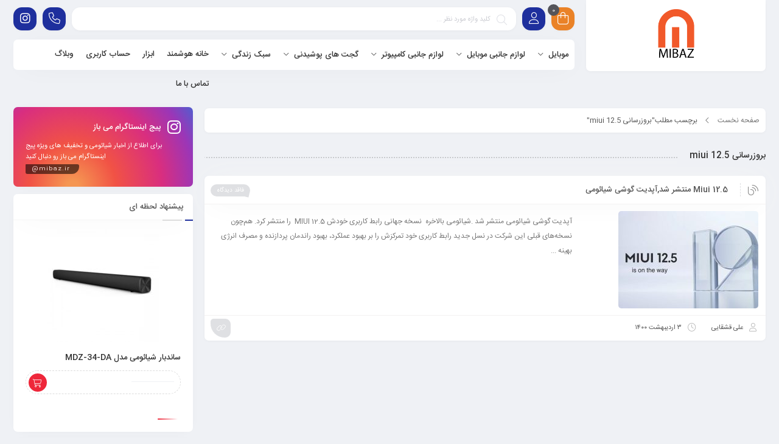

--- FILE ---
content_type: text/html; charset=UTF-8
request_url: https://mibaz.ir/blog/tag/%D8%A8%D8%B1%D9%88%D8%B2%D8%B1%D8%B3%D8%A7%D9%86%DB%8C-miui-12-5/
body_size: 24847
content:
<!DOCTYPE html>
<html dir="rtl" lang="fa-IR">
<head>
<!--meta tag-->
<meta charset="UTF-8"/>
<meta http-equiv="X-UA-Compatible" content="IE=edge">
<meta name="viewport" content="width=device-width, initial-scale=1.0">
<link rel="profile" href="http://gmpg.org/xfn/11"/>
<link rel="pingback" href="https://mibaz.ir/xmlrpc.php"/>
<script type="application/javascript">var mweb_ajax_url = "https://mibaz.ir/wp-admin/admin-ajax.php"</script><meta name='robots' content='index, follow, max-image-preview:large, max-snippet:-1, max-video-preview:-1' />
<style>img:is([sizes="auto" i], [sizes^="auto," i]) { contain-intrinsic-size: 3000px 1500px }</style>
<!--[if lt IE 9]><script src="https://html5shim.googlecode.com/svn/trunk/html5.js"></script><![endif]-->
<!-- This site is optimized with the Yoast SEO Premium plugin v25.8 (Yoast SEO v26.5) - https://yoast.com/wordpress/plugins/seo/ -->
<title>بروزرسانی miui 12.5 - فروشگاه اینترنتی می باز - فروش محصولات شیائومی</title>
<link rel="canonical" href="https://mibaz.ir/blog/tag/بروزرسانی-miui-12-5/" />
<meta property="og:locale" content="fa_IR" />
<meta property="og:type" content="article" />
<meta property="og:title" content="بروزرسانی miui 12.5" />
<meta property="og:url" content="https://mibaz.ir/blog/tag/بروزرسانی-miui-12-5/" />
<meta property="og:site_name" content="فروشگاه اینترنتی می باز - فروش محصولات شیائومی" />
<meta name="twitter:card" content="summary_large_image" />
<script type="application/ld+json" class="yoast-schema-graph">{"@context":"https://schema.org","@graph":[{"@type":"CollectionPage","@id":"https://mibaz.ir/blog/tag/%d8%a8%d8%b1%d9%88%d8%b2%d8%b1%d8%b3%d8%a7%d9%86%db%8c-miui-12-5/","url":"https://mibaz.ir/blog/tag/%d8%a8%d8%b1%d9%88%d8%b2%d8%b1%d8%b3%d8%a7%d9%86%db%8c-miui-12-5/","name":"بروزرسانی miui 12.5 - فروشگاه اینترنتی می باز - فروش محصولات شیائومی","isPartOf":{"@id":"https://mibaz.ir/#website"},"primaryImageOfPage":{"@id":"https://mibaz.ir/blog/tag/%d8%a8%d8%b1%d9%88%d8%b2%d8%b1%d8%b3%d8%a7%d9%86%db%8c-miui-12-5/#primaryimage"},"image":{"@id":"https://mibaz.ir/blog/tag/%d8%a8%d8%b1%d9%88%d8%b2%d8%b1%d8%b3%d8%a7%d9%86%db%8c-miui-12-5/#primaryimage"},"thumbnailUrl":"https://mibaz.ir/wp-content/uploads/2021/04/MIUI-12.5-2-1536x864-1.jpeg","breadcrumb":{"@id":"https://mibaz.ir/blog/tag/%d8%a8%d8%b1%d9%88%d8%b2%d8%b1%d8%b3%d8%a7%d9%86%db%8c-miui-12-5/#breadcrumb"},"inLanguage":"fa-IR"},{"@type":"ImageObject","inLanguage":"fa-IR","@id":"https://mibaz.ir/blog/tag/%d8%a8%d8%b1%d9%88%d8%b2%d8%b1%d8%b3%d8%a7%d9%86%db%8c-miui-12-5/#primaryimage","url":"https://mibaz.ir/wp-content/uploads/2021/04/MIUI-12.5-2-1536x864-1.jpeg","contentUrl":"https://mibaz.ir/wp-content/uploads/2021/04/MIUI-12.5-2-1536x864-1.jpeg","width":600,"height":337,"caption":"آپدیت گوشی شیائومی"},{"@type":"BreadcrumbList","@id":"https://mibaz.ir/blog/tag/%d8%a8%d8%b1%d9%88%d8%b2%d8%b1%d8%b3%d8%a7%d9%86%db%8c-miui-12-5/#breadcrumb","itemListElement":[{"@type":"ListItem","position":1,"name":"خانه","item":"https://mibaz.ir/"},{"@type":"ListItem","position":2,"name":"بروزرسانی miui 12.5"}]},{"@type":"WebSite","@id":"https://mibaz.ir/#website","url":"https://mibaz.ir/","name":"فروشگاه اینترنتی می باز - فروش محصولات شیائومی","description":"فروش محصولات شیائومی","potentialAction":[{"@type":"SearchAction","target":{"@type":"EntryPoint","urlTemplate":"https://mibaz.ir/?s={search_term_string}"},"query-input":{"@type":"PropertyValueSpecification","valueRequired":true,"valueName":"search_term_string"}}],"inLanguage":"fa-IR"}]}</script>
<!-- / Yoast SEO Premium plugin. -->
<link rel="alternate" type="application/rss+xml" title="فروشگاه اینترنتی می باز - فروش محصولات شیائومی &raquo; خوراک" href="https://mibaz.ir/feed/" />
<link rel="alternate" type="application/rss+xml" title="فروشگاه اینترنتی می باز - فروش محصولات شیائومی &raquo; خوراک دیدگاه‌ها" href="https://mibaz.ir/comments/feed/" />
<link rel="alternate" type="application/rss+xml" title="فروشگاه اینترنتی می باز - فروش محصولات شیائومی &raquo; بروزرسانی miui 12.5 خوراک برچسب" href="https://mibaz.ir/blog/tag/%d8%a8%d8%b1%d9%88%d8%b2%d8%b1%d8%b3%d8%a7%d9%86%db%8c-miui-12-5/feed/" />
<link rel="icon" type="image/png" href="https://mibaz.ir/wp-content/uploads/2021/03/favicon.ico" /><link rel="apple-touch-icon" href="https://mibaz.ir/wp-content/uploads/2021/03/favicon.ico" /><meta name="msapplication-TileColor" content="#ffffff"><meta name="msapplication-TileImage" content="https://mibaz.ir/wp-content/uploads/2021/03/favicon.ico" /><!-- <link rel='stylesheet' id='wp-block-library-rtl-css' href='https://mibaz.ir/wp-includes/css/dist/block-library/style-rtl.min.css?ver=6.8.3' type='text/css' media='all' /> -->
<link rel="stylesheet" type="text/css" href="//mibaz.ir/wp-content/cache/wpfc-minified/ej10hkx5/6lifq.css" media="all"/>
<style id='classic-theme-styles-inline-css' type='text/css'>
/*! This file is auto-generated */
.wp-block-button__link{color:#fff;background-color:#32373c;border-radius:9999px;box-shadow:none;text-decoration:none;padding:calc(.667em + 2px) calc(1.333em + 2px);font-size:1.125em}.wp-block-file__button{background:#32373c;color:#fff;text-decoration:none}
</style>
<style id='global-styles-inline-css' type='text/css'>
:root{--wp--preset--aspect-ratio--square: 1;--wp--preset--aspect-ratio--4-3: 4/3;--wp--preset--aspect-ratio--3-4: 3/4;--wp--preset--aspect-ratio--3-2: 3/2;--wp--preset--aspect-ratio--2-3: 2/3;--wp--preset--aspect-ratio--16-9: 16/9;--wp--preset--aspect-ratio--9-16: 9/16;--wp--preset--color--black: #000000;--wp--preset--color--cyan-bluish-gray: #abb8c3;--wp--preset--color--white: #ffffff;--wp--preset--color--pale-pink: #f78da7;--wp--preset--color--vivid-red: #cf2e2e;--wp--preset--color--luminous-vivid-orange: #ff6900;--wp--preset--color--luminous-vivid-amber: #fcb900;--wp--preset--color--light-green-cyan: #7bdcb5;--wp--preset--color--vivid-green-cyan: #00d084;--wp--preset--color--pale-cyan-blue: #8ed1fc;--wp--preset--color--vivid-cyan-blue: #0693e3;--wp--preset--color--vivid-purple: #9b51e0;--wp--preset--gradient--vivid-cyan-blue-to-vivid-purple: linear-gradient(135deg,rgba(6,147,227,1) 0%,rgb(155,81,224) 100%);--wp--preset--gradient--light-green-cyan-to-vivid-green-cyan: linear-gradient(135deg,rgb(122,220,180) 0%,rgb(0,208,130) 100%);--wp--preset--gradient--luminous-vivid-amber-to-luminous-vivid-orange: linear-gradient(135deg,rgba(252,185,0,1) 0%,rgba(255,105,0,1) 100%);--wp--preset--gradient--luminous-vivid-orange-to-vivid-red: linear-gradient(135deg,rgba(255,105,0,1) 0%,rgb(207,46,46) 100%);--wp--preset--gradient--very-light-gray-to-cyan-bluish-gray: linear-gradient(135deg,rgb(238,238,238) 0%,rgb(169,184,195) 100%);--wp--preset--gradient--cool-to-warm-spectrum: linear-gradient(135deg,rgb(74,234,220) 0%,rgb(151,120,209) 20%,rgb(207,42,186) 40%,rgb(238,44,130) 60%,rgb(251,105,98) 80%,rgb(254,248,76) 100%);--wp--preset--gradient--blush-light-purple: linear-gradient(135deg,rgb(255,206,236) 0%,rgb(152,150,240) 100%);--wp--preset--gradient--blush-bordeaux: linear-gradient(135deg,rgb(254,205,165) 0%,rgb(254,45,45) 50%,rgb(107,0,62) 100%);--wp--preset--gradient--luminous-dusk: linear-gradient(135deg,rgb(255,203,112) 0%,rgb(199,81,192) 50%,rgb(65,88,208) 100%);--wp--preset--gradient--pale-ocean: linear-gradient(135deg,rgb(255,245,203) 0%,rgb(182,227,212) 50%,rgb(51,167,181) 100%);--wp--preset--gradient--electric-grass: linear-gradient(135deg,rgb(202,248,128) 0%,rgb(113,206,126) 100%);--wp--preset--gradient--midnight: linear-gradient(135deg,rgb(2,3,129) 0%,rgb(40,116,252) 100%);--wp--preset--font-size--small: 13px;--wp--preset--font-size--medium: 20px;--wp--preset--font-size--large: 36px;--wp--preset--font-size--x-large: 42px;--wp--preset--spacing--20: 0.44rem;--wp--preset--spacing--30: 0.67rem;--wp--preset--spacing--40: 1rem;--wp--preset--spacing--50: 1.5rem;--wp--preset--spacing--60: 2.25rem;--wp--preset--spacing--70: 3.38rem;--wp--preset--spacing--80: 5.06rem;--wp--preset--shadow--natural: 6px 6px 9px rgba(0, 0, 0, 0.2);--wp--preset--shadow--deep: 12px 12px 50px rgba(0, 0, 0, 0.4);--wp--preset--shadow--sharp: 6px 6px 0px rgba(0, 0, 0, 0.2);--wp--preset--shadow--outlined: 6px 6px 0px -3px rgba(255, 255, 255, 1), 6px 6px rgba(0, 0, 0, 1);--wp--preset--shadow--crisp: 6px 6px 0px rgba(0, 0, 0, 1);}:where(.is-layout-flex){gap: 0.5em;}:where(.is-layout-grid){gap: 0.5em;}body .is-layout-flex{display: flex;}.is-layout-flex{flex-wrap: wrap;align-items: center;}.is-layout-flex > :is(*, div){margin: 0;}body .is-layout-grid{display: grid;}.is-layout-grid > :is(*, div){margin: 0;}:where(.wp-block-columns.is-layout-flex){gap: 2em;}:where(.wp-block-columns.is-layout-grid){gap: 2em;}:where(.wp-block-post-template.is-layout-flex){gap: 1.25em;}:where(.wp-block-post-template.is-layout-grid){gap: 1.25em;}.has-black-color{color: var(--wp--preset--color--black) !important;}.has-cyan-bluish-gray-color{color: var(--wp--preset--color--cyan-bluish-gray) !important;}.has-white-color{color: var(--wp--preset--color--white) !important;}.has-pale-pink-color{color: var(--wp--preset--color--pale-pink) !important;}.has-vivid-red-color{color: var(--wp--preset--color--vivid-red) !important;}.has-luminous-vivid-orange-color{color: var(--wp--preset--color--luminous-vivid-orange) !important;}.has-luminous-vivid-amber-color{color: var(--wp--preset--color--luminous-vivid-amber) !important;}.has-light-green-cyan-color{color: var(--wp--preset--color--light-green-cyan) !important;}.has-vivid-green-cyan-color{color: var(--wp--preset--color--vivid-green-cyan) !important;}.has-pale-cyan-blue-color{color: var(--wp--preset--color--pale-cyan-blue) !important;}.has-vivid-cyan-blue-color{color: var(--wp--preset--color--vivid-cyan-blue) !important;}.has-vivid-purple-color{color: var(--wp--preset--color--vivid-purple) !important;}.has-black-background-color{background-color: var(--wp--preset--color--black) !important;}.has-cyan-bluish-gray-background-color{background-color: var(--wp--preset--color--cyan-bluish-gray) !important;}.has-white-background-color{background-color: var(--wp--preset--color--white) !important;}.has-pale-pink-background-color{background-color: var(--wp--preset--color--pale-pink) !important;}.has-vivid-red-background-color{background-color: var(--wp--preset--color--vivid-red) !important;}.has-luminous-vivid-orange-background-color{background-color: var(--wp--preset--color--luminous-vivid-orange) !important;}.has-luminous-vivid-amber-background-color{background-color: var(--wp--preset--color--luminous-vivid-amber) !important;}.has-light-green-cyan-background-color{background-color: var(--wp--preset--color--light-green-cyan) !important;}.has-vivid-green-cyan-background-color{background-color: var(--wp--preset--color--vivid-green-cyan) !important;}.has-pale-cyan-blue-background-color{background-color: var(--wp--preset--color--pale-cyan-blue) !important;}.has-vivid-cyan-blue-background-color{background-color: var(--wp--preset--color--vivid-cyan-blue) !important;}.has-vivid-purple-background-color{background-color: var(--wp--preset--color--vivid-purple) !important;}.has-black-border-color{border-color: var(--wp--preset--color--black) !important;}.has-cyan-bluish-gray-border-color{border-color: var(--wp--preset--color--cyan-bluish-gray) !important;}.has-white-border-color{border-color: var(--wp--preset--color--white) !important;}.has-pale-pink-border-color{border-color: var(--wp--preset--color--pale-pink) !important;}.has-vivid-red-border-color{border-color: var(--wp--preset--color--vivid-red) !important;}.has-luminous-vivid-orange-border-color{border-color: var(--wp--preset--color--luminous-vivid-orange) !important;}.has-luminous-vivid-amber-border-color{border-color: var(--wp--preset--color--luminous-vivid-amber) !important;}.has-light-green-cyan-border-color{border-color: var(--wp--preset--color--light-green-cyan) !important;}.has-vivid-green-cyan-border-color{border-color: var(--wp--preset--color--vivid-green-cyan) !important;}.has-pale-cyan-blue-border-color{border-color: var(--wp--preset--color--pale-cyan-blue) !important;}.has-vivid-cyan-blue-border-color{border-color: var(--wp--preset--color--vivid-cyan-blue) !important;}.has-vivid-purple-border-color{border-color: var(--wp--preset--color--vivid-purple) !important;}.has-vivid-cyan-blue-to-vivid-purple-gradient-background{background: var(--wp--preset--gradient--vivid-cyan-blue-to-vivid-purple) !important;}.has-light-green-cyan-to-vivid-green-cyan-gradient-background{background: var(--wp--preset--gradient--light-green-cyan-to-vivid-green-cyan) !important;}.has-luminous-vivid-amber-to-luminous-vivid-orange-gradient-background{background: var(--wp--preset--gradient--luminous-vivid-amber-to-luminous-vivid-orange) !important;}.has-luminous-vivid-orange-to-vivid-red-gradient-background{background: var(--wp--preset--gradient--luminous-vivid-orange-to-vivid-red) !important;}.has-very-light-gray-to-cyan-bluish-gray-gradient-background{background: var(--wp--preset--gradient--very-light-gray-to-cyan-bluish-gray) !important;}.has-cool-to-warm-spectrum-gradient-background{background: var(--wp--preset--gradient--cool-to-warm-spectrum) !important;}.has-blush-light-purple-gradient-background{background: var(--wp--preset--gradient--blush-light-purple) !important;}.has-blush-bordeaux-gradient-background{background: var(--wp--preset--gradient--blush-bordeaux) !important;}.has-luminous-dusk-gradient-background{background: var(--wp--preset--gradient--luminous-dusk) !important;}.has-pale-ocean-gradient-background{background: var(--wp--preset--gradient--pale-ocean) !important;}.has-electric-grass-gradient-background{background: var(--wp--preset--gradient--electric-grass) !important;}.has-midnight-gradient-background{background: var(--wp--preset--gradient--midnight) !important;}.has-small-font-size{font-size: var(--wp--preset--font-size--small) !important;}.has-medium-font-size{font-size: var(--wp--preset--font-size--medium) !important;}.has-large-font-size{font-size: var(--wp--preset--font-size--large) !important;}.has-x-large-font-size{font-size: var(--wp--preset--font-size--x-large) !important;}
:where(.wp-block-post-template.is-layout-flex){gap: 1.25em;}:where(.wp-block-post-template.is-layout-grid){gap: 1.25em;}
:where(.wp-block-columns.is-layout-flex){gap: 2em;}:where(.wp-block-columns.is-layout-grid){gap: 2em;}
:root :where(.wp-block-pullquote){font-size: 1.5em;line-height: 1.6;}
</style>
<!-- <link rel='stylesheet' id='contact-form-7-css' href='https://mibaz.ir/wp-content/plugins/contact-form-7/includes/css/styles.css?ver=6.1.3' type='text/css' media='all' /> -->
<!-- <link rel='stylesheet' id='contact-form-7-rtl-css' href='https://mibaz.ir/wp-content/plugins/contact-form-7/includes/css/styles-rtl.css?ver=6.1.3' type='text/css' media='all' /> -->
<!-- <link rel='stylesheet' id='digits-login-style-css' href='https://mibaz.ir/wp-content/plugins/digits/assets/css/login.css?ver=8.4.4' type='text/css' media='all' /> -->
<!-- <link rel='stylesheet' id='digits-style-css' href='https://mibaz.ir/wp-content/plugins/digits/assets/css/main.css?ver=8.4.4' type='text/css' media='all' /> -->
<link rel="stylesheet" type="text/css" href="//mibaz.ir/wp-content/cache/wpfc-minified/893tx1ck/6ktxy.css" media="all"/>
<style id='digits-style-inline-css' type='text/css'>
#woocommerce-order-data .address p:nth-child(3) a,.woocommerce-customer-details--phone{
text-align:right;
}
</style>
<!-- <link rel='stylesheet' id='digits-login-style-rtl-css' href='https://mibaz.ir/wp-content/plugins/digits/assets/css/login-rtl.css?ver=8.4.4' type='text/css' media='all' /> -->
<!-- <link rel='stylesheet' id='wcva-frontend-css' href='https://mibaz.ir/wp-content/plugins/woocommerce-colororimage-variation-select/assets/css/front-end.css?ver=6.8.3' type='text/css' media='all' /> -->
<!-- <link rel='stylesheet' id='powerTip-css' href='https://mibaz.ir/wp-content/plugins/woocommerce-colororimage-variation-select/assets/css/powerTip.css?ver=6.8.3' type='text/css' media='all' /> -->
<link rel="stylesheet" type="text/css" href="//mibaz.ir/wp-content/cache/wpfc-minified/mbc7p2hv/6lokr.css" media="all"/>
<style id='woocommerce-inline-inline-css' type='text/css'>
.woocommerce form .form-row .required { visibility: visible; }
</style>
<!-- <link rel='stylesheet' id='mega-theme-icon-css' href='https://mibaz.ir/wp-content/plugins/elementor-pro/megatheme/includes/icon/style.css?ver=6.8.3' type='text/css' media='all' /> -->
<!-- <link rel='stylesheet' id='yith-quick-view-css' href='https://mibaz.ir/wp-content/plugins/yith-woocommerce-quick-view/assets/css/yith-quick-view.css?ver=2.10.0' type='text/css' media='all' /> -->
<link rel="stylesheet" type="text/css" href="//mibaz.ir/wp-content/cache/wpfc-minified/k1qzj4tn/6ktxy.css" media="all"/>
<style id='yith-quick-view-inline-css' type='text/css'>
#yith-quick-view-modal .yith-quick-view-overlay{background:rgba( 0, 0, 0, 0.8)}
#yith-quick-view-modal .yith-wcqv-main{background:#ffffff;}
#yith-quick-view-close{color:#cdcdcd;}
#yith-quick-view-close:hover{color:#ff0000;}
</style>
<!-- <link rel='stylesheet' id='plugins-theme-css' href='https://mibaz.ir/wp-content/themes/mweb-digiland-pro/assets/css/plugins-theme.css?ver=12.7' type='text/css' media='all' /> -->
<!-- <link rel='stylesheet' id='woocommerce-css' href='https://mibaz.ir/wp-content/themes/mweb-digiland-pro/assets/css/woocommerce.css?ver=12.7' type='text/css' media='all' /> -->
<!-- <link rel='stylesheet' id='mweb-style-css' href='https://mibaz.ir/wp-content/themes/mweb-digiland-pro/style.css?ver=12.7' type='text/css' media='all' /> -->
<link rel="stylesheet" type="text/css" href="//mibaz.ir/wp-content/cache/wpfc-minified/77wwg32p/6ktxy.css" media="all"/>
<style id='mweb-style-inline-css' type='text/css'>
@font-face{font-family:"IRANSans";font-style:normal;font-weight:500;font-display:block;src:url("https://mibaz.ir/wp-content/themes/mweb-digiland-pro/assets/fonts/IRANSans-medium.eot");src:url("https://mibaz.ir/wp-content/themes/mweb-digiland-pro/assets/fonts/IRANSans-medium.eot?#iefix") format("embedded-opentype"), url("https://mibaz.ir/wp-content/themes/mweb-digiland-pro/assets/fonts/IRANSans-medium.woff") format("woff"), url("https://mibaz.ir/wp-content/themes/mweb-digiland-pro/assets/fonts/IRANSans-medium.ttf") format("truetype")}@font-face{font-family:"IRANSans";font-style:normal;font-weight:normal;font-display:block;src:url("https://mibaz.ir/wp-content/themes/mweb-digiland-pro/assets/fonts/IRANSans.eot");src:url("https://mibaz.ir/wp-content/themes/mweb-digiland-pro/assets/fonts/IRANSans.eot?#iefix") format("embedded-opentype"), url("https://mibaz.ir/wp-content/themes/mweb-digiland-pro/assets/fonts/IRANSans.woff") format("woff"), url("https://mibaz.ir/wp-content/themes/mweb-digiland-pro/assets/fonts/IRANSans.ttf") format("truetype")}@font-face{font-family:"IRANSansnum";font-style:normal;font-weight:500;font-display:block;src:url("https://mibaz.ir/wp-content/themes/mweb-digiland-pro/assets/fonts/IRANSans-medium-fanum.eot");src:url("https://mibaz.ir/wp-content/themes/mweb-digiland-pro/assets/fonts/IRANSans-medium-fanum.eot?#iefix") format("embedded-opentype"), url("https://mibaz.ir/wp-content/themes/mweb-digiland-pro/assets/fonts/IRANSans-medium-fanum.woff") format("woff"), url("https://mibaz.ir/wp-content/themes/mweb-digiland-pro/assets/fonts/IRANSans-medium-fanum.ttf") format("truetype")}@font-face{font-family:"IRANSansnum";font-style:normal;font-weight:normal;font-display:block;src:url("https://mibaz.ir/wp-content/themes/mweb-digiland-pro/assets/fonts/IRANSans-fanum.eot");src:url("https://mibaz.ir/wp-content/themes/mweb-digiland-pro/assets/fonts/IRANSans-fanum.eot?#iefix") format("embedded-opentype"), url("https://mibaz.ir/wp-content/themes/mweb-digiland-pro/assets/fonts/IRANSans-fanum.woff") format("woff"), url("https://mibaz.ir/wp-content/themes/mweb-digiland-pro/assets/fonts/IRANSans-fanum.ttf") format("truetype")}@font-face{font-family:"Font Awesome 6";font-style:normal;font-weight:300;font-display:swap;src:url("https://mibaz.ir/wp-content/themes/mweb-digiland-pro/assets/fonts/fa-light-300.woff2") format("woff2"), url("https://mibaz.ir/wp-content/themes/mweb-digiland-pro/assets/fonts/fa-light-300.ttf") format("truetype")}@font-face{font-family:"Font Awesome 6 Brands";font-style:normal;font-weight:400;font-display:swap;src:url("https://mibaz.ir/wp-content/themes/mweb-digiland-pro/assets/fonts/fa-brands-400.woff2") format("woff2"), url("https://mibaz.ir/wp-content/themes/mweb-digiland-pro/assets/fonts/fa-brands-400.ttf") format("truetype")}@media (min-width:1200px){.container{max-width:1260px}header .my_sticky #navigation{max-width:1260px}}:root{--footcolor:#eaeaea;--foottxcolor:#262626;--headcartcolor:#ea8227;--mainfont:IRANSans;--mainfontnum:IRANSansnum}.out_of_stock{background-color:#dd3333}.out_of_stock:after{border-top-color:rgb(201,31,31)}.out_of_stock:before{border-bottom-color:#dd3333}.header_offer{background-image:url(https://mibaz.ir/wp-content/uploads/2020/07/headptr-min.png);background-position:;background-repeat:repeat-x;background-color:#ffffff}.single_product_head{padding:0px 15px 10px;background-color:#f5f6f7}.woocommerce .entry-summary .product_meta{padding:0}.item .item-area{box-shadow:0 0px 2px 0px rgba(0, 0, 0, 0.1)}.mweb-main-menu ul>li.level-0>a{font-size:13px;font-weight:500;color:#333}.mweb-main-menu ul>li.level-0{line-height:49px}.entry-content>p, .entry_content_inner>p{font-size:14px;font-weight:400;color:#000000;line-height:28px}.entry-content>h2, .entry_content_inner>h2{font-size:24px;font-weight:500;color:;line-height:24px}.entry-content>h3, .entry_content_inner>h3{font-size:20px;font-weight:500;color:;line-height:20px}#mweb_fe8820e4{margin:5px 0}.togglesidebar.cart_sidebar .mini_cart_bottom{padding-bottom:55px}.togglesidebar.cart_sidebar .cart_sidebar_wrap .cart_list, .sidebar_toggle_content{height:calc(100vh - 230px);height:-webkit-calc(100vh - 280px)}#mweb_90501796{margin:15px 0}#mweb_90501796.slick-dots{display:none !important}#checkout_timeline.text{display:flex !important}.blog_body h1, .blog_body h2, .blog_body h3, .blog_body h4, .blog_body h5, .blog_body h6{font-weight:600}#popup-video video{display:block;width:100%;height:100%}#popup-video{position:relative;background:#555;padding-top:40px;width:auto;max-width:800px;margin:20px auto}.blog_body input[type="submit"]{color:#fdfdfd;background:#10ec52}.cart-discount{background-color:transparent}.product-360-view-wrapper{direction:ltr}.yith-wcwl-share h4.yith-wcwl-share-title{display:none}.woocommerce-cart table.cart tr.cart_item td.product-thumbnail img{max-width:90px}.mweb-order-complete{opacity:1 !important}.quantity input, .quantity input.input-text{-moz-appearance:textfield}.woocommerce-lost-password .verifysms_wrap{position:relative;z-index:1}.woocommerce-product-details__short-description{color:#262626;font-size:12px}
</style>
<!-- <link rel='stylesheet' id='custom-style-css' href='https://mibaz.ir/wp-content/themes/mweb-digiland-pro/custom/custom.css?ver=1.0' type='text/css' media='all' /> -->
<link rel="stylesheet" type="text/css" href="//mibaz.ir/wp-content/cache/wpfc-minified/865zjz13/6ktxy.css" media="all"/>
<script type="text/template" id="tmpl-variation-template">
<div class="woocommerce-variation-description">{{{ data.variation.variation_description }}}</div>
<div class="woocommerce-variation-price">{{{ data.variation.price_html }}}</div>
<div class="woocommerce-variation-availability">{{{ data.variation.availability_html }}}</div>
</script>
<script type="text/template" id="tmpl-unavailable-variation-template">
<p role="alert">با عرض پوزش، این محصول در دسترس نیست. خواهشمندیمً ترکیب دیگری را انتخاب کنید.</p>
</script>
<script src='//mibaz.ir/wp-content/cache/wpfc-minified/9km6dfhz/6lokr.js' type="text/javascript"></script>
<!-- <script type="text/javascript" src="https://mibaz.ir/wp-includes/js/jquery/jquery.min.js?ver=3.7.1" id="jquery-core-js"></script> -->
<!-- <script type="text/javascript" src="https://mibaz.ir/wp-includes/js/jquery/jquery-migrate.min.js?ver=3.4.1" id="jquery-migrate-js"></script> -->
<!-- <script type="text/javascript" src="https://mibaz.ir/wp-content/plugins/woocommerce/assets/js/jquery-blockui/jquery.blockUI.min.js?ver=2.7.0-wc.10.4.0" id="wc-jquery-blockui-js" defer="defer" data-wp-strategy="defer"></script> -->
<script type="text/javascript" id="wc-add-to-cart-js-extra">
/* <![CDATA[ */
var wc_add_to_cart_params = {"ajax_url":"\/wp-admin\/admin-ajax.php","wc_ajax_url":"\/?wc-ajax=%%endpoint%%","i18n_view_cart":"\u0645\u0634\u0627\u0647\u062f\u0647 \u0633\u0628\u062f \u062e\u0631\u06cc\u062f","cart_url":"https:\/\/mibaz.ir\/cart\/","is_cart":"","cart_redirect_after_add":"yes"};
/* ]]> */
</script>
<script src='//mibaz.ir/wp-content/cache/wpfc-minified/egl7y9mz/6ktxy.js' type="text/javascript"></script>
<!-- <script type="text/javascript" src="https://mibaz.ir/wp-content/plugins/woocommerce/assets/js/frontend/add-to-cart.min.js?ver=10.4.0" id="wc-add-to-cart-js" defer="defer" data-wp-strategy="defer"></script> -->
<!-- <script type="text/javascript" src="https://mibaz.ir/wp-content/plugins/woocommerce/assets/js/js-cookie/js.cookie.min.js?ver=2.1.4-wc.10.4.0" id="wc-js-cookie-js" defer="defer" data-wp-strategy="defer"></script> -->
<script type="text/javascript" id="woocommerce-js-extra">
/* <![CDATA[ */
var woocommerce_params = {"ajax_url":"\/wp-admin\/admin-ajax.php","wc_ajax_url":"\/?wc-ajax=%%endpoint%%","i18n_password_show":"\u0646\u0645\u0627\u06cc\u0634 \u0631\u0645\u0632\u0639\u0628\u0648\u0631","i18n_password_hide":"Hide password"};
/* ]]> */
</script>
<script src='//mibaz.ir/wp-content/cache/wpfc-minified/9ihtemvm/6lifq.js' type="text/javascript"></script>
<!-- <script type="text/javascript" src="https://mibaz.ir/wp-content/plugins/woocommerce/assets/js/frontend/woocommerce.min.js?ver=10.4.0" id="woocommerce-js" defer="defer" data-wp-strategy="defer"></script> -->
<link rel="https://api.w.org/" href="https://mibaz.ir/wp-json/" /><link rel="alternate" title="JSON" type="application/json" href="https://mibaz.ir/wp-json/wp/v2/tags/872" /><link rel="EditURI" type="application/rsd+xml" title="RSD" href="https://mibaz.ir/xmlrpc.php?rsd" />
<meta name="generator" content="WordPress 6.8.3" />
<meta name="generator" content="WooCommerce 10.4.0" />
<!-- Analytics by WP Statistics - https://wp-statistics.com -->
<noscript><style>.woocommerce-product-gallery{ opacity: 1 !important; }</style></noscript>
<meta name="generator" content="Elementor 3.33.4; features: additional_custom_breakpoints; settings: css_print_method-internal, google_font-enabled, font_display-auto">
<style type="text/css">.recentcomments a{display:inline !important;padding:0 !important;margin:0 !important;}</style>			<style>
.e-con.e-parent:nth-of-type(n+4):not(.e-lazyloaded):not(.e-no-lazyload),
.e-con.e-parent:nth-of-type(n+4):not(.e-lazyloaded):not(.e-no-lazyload) * {
background-image: none !important;
}
@media screen and (max-height: 1024px) {
.e-con.e-parent:nth-of-type(n+3):not(.e-lazyloaded):not(.e-no-lazyload),
.e-con.e-parent:nth-of-type(n+3):not(.e-lazyloaded):not(.e-no-lazyload) * {
background-image: none !important;
}
}
@media screen and (max-height: 640px) {
.e-con.e-parent:nth-of-type(n+2):not(.e-lazyloaded):not(.e-no-lazyload),
.e-con.e-parent:nth-of-type(n+2):not(.e-lazyloaded):not(.e-no-lazyload) * {
background-image: none !important;
}
}
</style>
<style type="text/css">
.digits_secure_modal_box, .digits_ui,
.digits_secure_modal_box *, .digits_ui *,
.digits_font, .dig_ma-box, .dig_ma-box input, .dig_ma-box input::placeholder, .dig_ma-box ::placeholder, .dig_ma-box label, .dig_ma-box button, .dig_ma-box select, .dig_ma-box * {
font-family: 'Yekan', sans-serif;
}
</style>
</head>
<body class="rtl archive tag tag--miui-12-5 tag-872 wp-embed-responsive wp-theme-mweb-digiland-pro theme-mweb-digiland-pro woocommerce-no-js yith-wcan-pro mweb-body woocommerce labelstyle_three style_tabs_two sbs_one elementor-default elementor-kit-2063" itemscope  itemtype="https://schema.org/WebPage" >
<div class="togglesidebar cart_sidebar">
<div class="cart_sidebar_wrap">
<div class="cart_sidebar_head">
<div class="fal fa-times cart_sidebar_close close_sidebar" data-class="open_cart_sidebar"></div>
<strong>سبد خرید</strong>
<div class="cart_count">0</div>
</div>
<div class="widget_shopping_cart_content">
<form id="mweb-mini-cart-form" action="https://mibaz.ir/cart/" method="post">
<input type="hidden" id="_wpnonce" name="_wpnonce" value="f1430e014a" /><input type="hidden" name="_wp_http_referer" value="/blog/tag/%D8%A8%D8%B1%D9%88%D8%B2%D8%B1%D8%B3%D8%A7%D9%86%DB%8C-miui-12-5/" /></form>
<p class="woocommerce-mini-cart__empty-message">سبد خرید شما خالی است.</p>
</div>
</div>
</div>
<div class="account_action">
<div class="title">حساب کاربری</div>
<div class="login_wrap">
<form id="mweb_login" action="#0" method="post">
<span class="username"><input id="signin_email"  name="signin_email" type="text" placeholder="نام کاربری یا شماره موبایل" required></span>
<span class="password"><input id="signin_password" name="signin_password" type="password" placeholder="گذرواژه" required></span>
<label><input type="checkbox" id="remember-me" name="remember-me"><span class="remember_me">مرا به خاطر بسپار</span></label>
<p id="message"></p>
<input type="hidden" name="action" value="ajax_login" />
<div class="flex_row">
<input type="submit" value="ورود به حساب کاربری">
<a class="lost" href="https://mibaz.ir/my-account/lost-password/">فراموشی گذرواژه؟</a>
</div>
</form>
<span class="seprator"><i>یا</i></span>
<div class="create_account"><span class="button"><i class="fal fa-user-plus"></i> ساخت حساب کاربری</span></div>
</div>
<div class="register_wrap">
<i class="close_modal fal fa-times-circle"></i>
<form id="mweb_register" action="#0" method="post">
<p class="form-row" id="phone_number_field">
<label for="phone_number"></label>
<span class="woocommerce-input-wrapper mobile"><input type="text" name="phone_number" id="phone_number" placeholder="شماره موبایل - 09xxxxxxxxx" value="" maxlength="11" required=""></span>
</p>
<span class="form-row-wide mail">
<input type="email" name="signup_email" id="signup_email" value="" placeholder="پست الکترونیک" required="">
</span>
<span class="form-row-wide password">
<input type="password" name="signup_pass" id="signup_pass" value="" placeholder="گذرواژه" required="">
<p class="help-block">حداقل 8 کاراکتر</p>
</span>
<p id="message"></p>
<input type="hidden" name="action" value="ajax_register" />
<div class="flex_row">
<input type="submit" class="button" value="عضویت">
</div>
</form>
</div>
</div>		 <header  role="banner"  itemscope  itemtype="https://schema.org/WPHeader" > 
<div class="container">
<div class="row">
<div class="col-12 col-sm-4 col-md-3">
<div class="logo_wrap"><div class="logo"  itemscope  itemtype="https://schema.org/Organization" >
<a href="https://mibaz.ir/"  title="فروشگاه اینترنتی می باز &#8211; فروش محصولات شیائومی">
<img src="https://mibaz.ir/wp-content/uploads/2021/03/logo.png" alt="فروشگاه اینترنتی می باز &#8211; فروش محصولات شیائومی" >
</a>	
<meta itemprop="name" content="فروشگاه اینترنتی می باز &#8211; فروش محصولات شیائومی">
</div>
</div> 
</div>
<div class="col-12 col-sm-8 col-md-9">
<div class="top_icons shop_cart get_sidebar" data-class="open_cart_sidebar"> <a class="head_cart_total" href="https://mibaz.ir/cart/" title="مشاهده سبد خرید"> <span class="shop-badge header-cart-count">0 </span><i class="fal fa-shopping-bag"></i></a>
</div>
<a class="top_icons user_login login_btn" href="https://mibaz.ir/my-account/"><span> <i class="fal fa-user"></i> </span></a>
<form class="search_wrap hide_mobile" id="ajax-form-search" method="get" action="https://mibaz.ir/"><i class="search_clear fal fa-times"></i><i class="search_icon fal fa-search"></i><input type="text" id="search-form-text" class="search-field" value="" name="s" placeholder="کلید واژه مورد نظر ..." /><button> جستجو </button><input type="hidden" name="post_type" value="product" /><input type="hidden" id="search_cat_id" name="cat_id" value="" /><div id="ajax-search-result"></div></form>				<a href="https://instagram.com/mibaz.ir" class="top_icons telegram" title="ما در شبکه اجتماعی"> <i class="fab fa-instagram"></i> </a>				
<div class="top_icons phone"> <i class="fal fa-phone"></i> <div class="head_phone"><strong>099</strong>81616998</div> </div>	
<div class="clear"></div>
<div class="main_nav custom_sticky clear">
<div id="navigation" class="mweb-drop-down mweb-main-menu"  role="navigation"  itemscope  itemtype="https://schema.org/SiteNavigationElement" >
<ul id="menu-%d9%85%d9%86%d9%88-%d8%a7%d8%b5%d9%84%db%8c" class="menu"><li  class="level-0 menu-item-2792 std-menu menu-item menu-item-type-taxonomy menu-item-object-product_cat menu-item-has-children" ><a href="https://mibaz.ir/shop/product-category/mobile/"><span class="menu-item-text">موبایل</span></a>
<ul class="sub-menu" >
<li  class="level-1 menu-item-2793 std-menu menu-item menu-item-type-taxonomy menu-item-object-product_cat" ><a href="https://mibaz.ir/shop/product-category/mobile/mi/">شیائومی</a></li>
</ul>
</li>
<li  class="level-0 menu-item-3522 std-menu menu-item menu-item-type-taxonomy menu-item-object-product_cat menu-item-has-children" ><a href="https://mibaz.ir/shop/product-category/accessories/"><span class="menu-item-text">لوازم جانبی موبایل</span></a>
<ul class="sub-menu" >
<li  class="level-1 menu-item-4633 std-menu menu-item menu-item-type-taxonomy menu-item-object-product_cat" ><a href="https://mibaz.ir/shop/product-category/accessories/speaker/">اسپیکر (بلندگو)</a></li>
<li  class="level-1 menu-item-4634 std-menu menu-item menu-item-type-taxonomy menu-item-object-product_cat" ><a href="https://mibaz.ir/shop/product-category/accessories/powerbank/">پاوربانک و شارژر همراه</a></li>
<li  class="level-1 menu-item-4635 std-menu menu-item menu-item-type-taxonomy menu-item-object-product_cat" ><a href="https://mibaz.ir/shop/product-category/accessories/cell-phone-holder/">پایه نگهدارنده گوشی و تبلت</a></li>
<li  class="level-1 menu-item-4636 std-menu menu-item menu-item-type-taxonomy menu-item-object-product_cat" ><a href="https://mibaz.ir/shop/product-category/accessories/case-and-cover/">قاب و کاور</a></li>
<li  class="level-1 menu-item-4637 std-menu menu-item menu-item-type-taxonomy menu-item-object-product_cat" ><a href="https://mibaz.ir/shop/product-category/accessories/headphone/">هدفون، هدست و هندزفری</a></li>
</ul>
</li>
<li  class="level-0 menu-item-3931 std-menu menu-item menu-item-type-taxonomy menu-item-object-product_cat menu-item-has-children" ><a href="https://mibaz.ir/shop/product-category/pc-accessories/"><span class="menu-item-text">لوازم جانبی کامپیوتر</span></a>
<ul class="sub-menu" >
<li  class="level-1 menu-item-4762 std-menu menu-item menu-item-type-taxonomy menu-item-object-product_cat" ><a href="https://mibaz.ir/shop/product-category/pc-accessories/mouse/">موس</a></li>
<li  class="level-1 menu-item-4632 std-menu menu-item menu-item-type-taxonomy menu-item-object-product_cat" ><a href="https://mibaz.ir/shop/product-category/pc-accessories/modem-router/">مودم و روتر</a></li>
</ul>
</li>
<li  class="level-0 menu-item-2970 std-menu menu-item menu-item-type-taxonomy menu-item-object-product_cat menu-item-has-children" ><a href="https://mibaz.ir/shop/product-category/wearable-gadget/"><span class="menu-item-text">گجت های پوشیدنی</span></a>
<ul class="sub-menu" >
<li  class="level-1 menu-item-3524 std-menu menu-item menu-item-type-taxonomy menu-item-object-product_cat" ><a href="https://mibaz.ir/shop/product-category/wearable-gadget/smartband/">دستبند سلامتی و ساعت هوشمند</a></li>
</ul>
</li>
<li  class="level-0 menu-item-4061 std-menu menu-item menu-item-type-taxonomy menu-item-object-product_cat menu-item-has-children" ><a href="https://mibaz.ir/shop/product-category/life-style/"><span class="menu-item-text">سبک زندگی</span></a>
<ul class="sub-menu" >
<li  class="level-1 menu-item-4631 std-menu menu-item menu-item-type-taxonomy menu-item-object-product_cat" ><a href="https://mibaz.ir/shop/product-category/life-style/personal-stuff/">لوازم شخصی</a></li>
</ul>
</li>
<li  class="level-0 menu-item-3903 std-menu menu-item menu-item-type-taxonomy menu-item-object-product_cat" ><a href="https://mibaz.ir/shop/product-category/smart-home/"><span class="menu-item-text">خانه هوشمند</span></a></li>
<li  class="level-0 menu-item-4438 std-menu menu-item menu-item-type-taxonomy menu-item-object-product_cat" ><a href="https://mibaz.ir/shop/product-category/tools/"><span class="menu-item-text">ابزار</span></a></li>
<li  class="level-0 menu-item-2769 std-menu menu-item menu-item-type-post_type menu-item-object-page" ><a href="https://mibaz.ir/my-account/"><span class="menu-item-text">حساب کاربری</span></a></li>
<li  class="level-0 menu-item-2721 std-menu menu-item menu-item-type-post_type menu-item-object-page current_page_parent" ><a href="https://mibaz.ir/blog/"><span class="menu-item-text">وبلاگ</span></a></li>
<li  class="level-0 menu-item-2770 std-menu menu-item menu-item-type-post_type menu-item-object-page" ><a href="https://mibaz.ir/%d8%aa%d9%85%d8%a7%d8%b3-%d8%a8%d8%a7-%d9%85%d8%a7/"><span class="menu-item-text">تماس با ما</span></a></li>
</ul></div>
<div class="off-canvas-wrap ">
<div class="close-off-canvas-wrap"> <a href="#" id="mweb-close-off-canvas"> <i class="fal fa-times"></i> </a></div>
<div class="off-canvas-inner">
<div id="mweb-mobile-nav" class="mobile-menu-wrap">
<ul id="menu-%d9%85%d9%86%d9%88-%d8%a7%d8%b5%d9%84%db%8c-1" class="mobile-menu"><li  class="menu-item-2792 menu-item menu-item-type-taxonomy menu-item-object-product_cat menu-item-has-children"><a href="https://mibaz.ir/shop/product-category/mobile/">موبایل</a>
<ul class="sub-menu">
<li  class="menu-item-2793 menu-item menu-item-type-taxonomy menu-item-object-product_cat"><a href="https://mibaz.ir/shop/product-category/mobile/mi/">شیائومی</a></li>
</ul>
</li>
<li  class="menu-item-3522 menu-item menu-item-type-taxonomy menu-item-object-product_cat menu-item-has-children"><a href="https://mibaz.ir/shop/product-category/accessories/">لوازم جانبی موبایل</a>
<ul class="sub-menu">
<li  class="menu-item-4633 menu-item menu-item-type-taxonomy menu-item-object-product_cat"><a href="https://mibaz.ir/shop/product-category/accessories/speaker/">اسپیکر (بلندگو)</a></li>
<li  class="menu-item-4634 menu-item menu-item-type-taxonomy menu-item-object-product_cat"><a href="https://mibaz.ir/shop/product-category/accessories/powerbank/">پاوربانک و شارژر همراه</a></li>
<li  class="menu-item-4635 menu-item menu-item-type-taxonomy menu-item-object-product_cat"><a href="https://mibaz.ir/shop/product-category/accessories/cell-phone-holder/">پایه نگهدارنده گوشی و تبلت</a></li>
<li  class="menu-item-4636 menu-item menu-item-type-taxonomy menu-item-object-product_cat"><a href="https://mibaz.ir/shop/product-category/accessories/case-and-cover/">قاب و کاور</a></li>
<li  class="menu-item-4637 menu-item menu-item-type-taxonomy menu-item-object-product_cat"><a href="https://mibaz.ir/shop/product-category/accessories/headphone/">هدفون، هدست و هندزفری</a></li>
</ul>
</li>
<li  class="menu-item-3931 menu-item menu-item-type-taxonomy menu-item-object-product_cat menu-item-has-children"><a href="https://mibaz.ir/shop/product-category/pc-accessories/">لوازم جانبی کامپیوتر</a>
<ul class="sub-menu">
<li  class="menu-item-4762 menu-item menu-item-type-taxonomy menu-item-object-product_cat"><a href="https://mibaz.ir/shop/product-category/pc-accessories/mouse/">موس</a></li>
<li  class="menu-item-4632 menu-item menu-item-type-taxonomy menu-item-object-product_cat"><a href="https://mibaz.ir/shop/product-category/pc-accessories/modem-router/">مودم و روتر</a></li>
</ul>
</li>
<li  class="menu-item-2970 menu-item menu-item-type-taxonomy menu-item-object-product_cat menu-item-has-children"><a href="https://mibaz.ir/shop/product-category/wearable-gadget/">گجت های پوشیدنی</a>
<ul class="sub-menu">
<li  class="menu-item-3524 menu-item menu-item-type-taxonomy menu-item-object-product_cat"><a href="https://mibaz.ir/shop/product-category/wearable-gadget/smartband/">دستبند سلامتی و ساعت هوشمند</a></li>
</ul>
</li>
<li  class="menu-item-4061 menu-item menu-item-type-taxonomy menu-item-object-product_cat menu-item-has-children"><a href="https://mibaz.ir/shop/product-category/life-style/">سبک زندگی</a>
<ul class="sub-menu">
<li  class="menu-item-4631 menu-item menu-item-type-taxonomy menu-item-object-product_cat"><a href="https://mibaz.ir/shop/product-category/life-style/personal-stuff/">لوازم شخصی</a></li>
</ul>
</li>
<li  class="menu-item-3903 menu-item menu-item-type-taxonomy menu-item-object-product_cat"><a href="https://mibaz.ir/shop/product-category/smart-home/">خانه هوشمند</a></li>
<li  class="menu-item-4438 menu-item menu-item-type-taxonomy menu-item-object-product_cat"><a href="https://mibaz.ir/shop/product-category/tools/">ابزار</a></li>
<li  class="menu-item-2769 menu-item menu-item-type-post_type menu-item-object-page"><a href="https://mibaz.ir/my-account/">حساب کاربری</a></li>
<li  class="menu-item-2721 menu-item menu-item-type-post_type menu-item-object-page current_page_parent"><a href="https://mibaz.ir/blog/">وبلاگ</a></li>
<li  class="menu-item-2770 menu-item menu-item-type-post_type menu-item-object-page"><a href="https://mibaz.ir/%d8%aa%d9%85%d8%a7%d8%b3-%d8%a8%d8%a7-%d9%85%d8%a7/">تماس با ما</a></li>
</ul>		</div>
</div>
</div> 					<div class="is-show mobile-nav-button">
<a id="mweb-trigger" class="icon-wrap" href="#"> <i class="fal fa-bars"></i> فهرست</a>
</div>
</div>
</div>
</div>
</div>
</header>		
<div class="mweb-site-mask"></div>
<div class="page-wrap page-layout-wrap is- is-sidebar-left container"><div class="row"><div class="content-wrap block-wrapper col-12 col-sm-12 col-md-12 col-lg-9 content-with-sidebar"><div class="col-12"><ol class="breadcrumb-arrow"><li><a href="https://mibaz.ir">صفحه نخست</a> <i class="fal fa-chevron-left"></i></li> <li class="active">برچسب مطلب"بروزرسانی miui 12.5"</li></ol></div><div class="content-inner">
<header class="block-title">
<h1 class="title">بروزرسانی miui 12.5</h1>
</header>
<div class="inner_wrap list_blog_item"><div class="blog_top"><div class="blog_comment hide_mobile">فاقد دیدگاه</div><div class="blog_icon"><i class="fal fa-blog"></i></div><h2 class="blog_title"><a href="https://mibaz.ir/blog/1400/02/miui-12-5-%d9%85%d9%86%d8%aa%d8%b4%d8%b1-%d8%b4%d8%af-%d8%a2%d9%be%d8%af%db%8c%d8%aa-%da%af%d9%88%d8%b4%db%8c-%d8%b4%db%8c%d8%a7%d8%a6%d9%88%d9%85%db%8c/" rel="bookmark" title="Miui 12.5 منتشر شد,آپدیت گوشی شیائومی">Miui 12.5 منتشر شد,آپدیت گوشی شیائومی</a></h2></div><div class="blog_body"><div class="row"><div class="col-12 col-sm-4 col-md-4"><div class="is-image"><a href="https://mibaz.ir/blog/1400/02/miui-12-5-%d9%85%d9%86%d8%aa%d8%b4%d8%b1-%d8%b4%d8%af-%d8%a2%d9%be%d8%af%db%8c%d8%aa-%da%af%d9%88%d8%b4%db%8c-%d8%b4%db%8c%d8%a7%d8%a6%d9%88%d9%85%db%8c/" title="Miui 12.5 منتشر شد,آپدیت گوشی شیائومی" rel="bookmark"><img width="230" height="160" src="https://mibaz.ir/wp-content/uploads/2021/04/MIUI-12.5-2-1536x864-1-230x160.jpeg" class="attachment-blog_archive size-blog_archive wp-post-image" alt="آپدیت گوشی شیائومی" decoding="async" /></a></div></div><div class="col-12 col-sm-8 col-md-8"><div class="desc">آپدیت گوشی شیائومی منتشر شد .شیائومی بالاخره  نسخه جهانی رابط کاربری خودش MIUI 12.5  را منتشر کرد. هم‌چون نسخه‌های قبلی این شرکت در نسل جدید رابط کاربری خود تمرکزش را بر بهبود عملکرد، بهبود راندمان پردازنده و مصرف انرژی بهینه ...</div></div></div></div><div class="blog_bottom"><i class="meta-items-i"><i class="fal fa-user"></i>علی قشقایی</i><i class="meta-items-i"><i class="fal fa-clock"></i><time datetime="2021-04-23T18:43:58+00:00">۳  اردیبهشت  ۱۴۰۰</time></i><a href="https://mibaz.ir/blog/1400/02/miui-12-5-%d9%85%d9%86%d8%aa%d8%b4%d8%b1-%d8%b4%d8%af-%d8%a2%d9%be%d8%af%db%8c%d8%aa-%da%af%d9%88%d8%b4%db%8c-%d8%b4%db%8c%d8%a7%d8%a6%d9%88%d9%85%db%8c/" rel="bookmark" data-original-title="ادامه ..." data-toggle="tooltip" class="read_more"><i class="fal fa-link"></i></a></div></div></div></div><div id="sidebar" class="sidebar-wrap col-12 col-sm-12 col-md-12 col-lg-3 clearfix"  role="complementary"  itemscope  itemtype="https://schema.org/WPSideBar" ><div class="mweb-sidebar-sticky"><div class="sidebar-inner"><aside id="instagram_wg-5" class="widget widget_instagram_wg"><div><a href="http://instagram.com/mibaz.ir/" target="_blank"><div class="instagram_head"><i class="fab fa-instagram"></i>پیج اینستاگرام می باز</div><div class="instagram_info"><p>برای اطلاع از اخبار شیائومی و تخفیف های ویژه پیج اینستاگرام می باز رو دنبال کنید</p><span>@mibaz.ir</span></div></a></div></aside><aside id="mweb_block_realtime_widget-12" class="widget block-realtime-widget"><div class="widget_title">پیشنهاد لحظه ای</div><div class="widget-content"><div class="realtime_slider_wrap"><div class="swiper realtime_slider nav_swiper-slider" dir="rtl"><div class="swiper-wrapper"><div class="swiper-slide">		<div class="clear realtime_product"> 
<div class="is-image product-image"><a href="https://mibaz.ir/shop/%d9%85%d9%88%d8%b2%d9%86-%d8%a8%db%8c%d9%86%db%8c-%d9%88-%da%af%d9%88%d8%b4-%d8%b4%db%8c%d8%a7%d8%a6%d9%88%d9%85%db%8c-%d9%85%d8%af%d9%84-xiaomi-showsee-c1-bk/" title="موزن بینی و گوش شیائومی مدل Xiaomi ShowSee C1-BK" rel="bookmark"><img width="185" height="185" src="https://mibaz.ir/wp-content/uploads/2021/07/ShowSee-C1-BK_01-185x185.jpg" class="attachment-woocommerce_thumbnail size-woocommerce_thumbnail wp-post-image" alt="موزن بینی و گوش شیائومی مدل Xiaomi ShowSee C1-BK" decoding="async" srcset="https://mibaz.ir/wp-content/uploads/2021/07/ShowSee-C1-BK_01-185x185.jpg 185w, https://mibaz.ir/wp-content/uploads/2021/07/ShowSee-C1-BK_01-100x100.jpg 100w, https://mibaz.ir/wp-content/uploads/2021/07/ShowSee-C1-BK_01-300x300.jpg 300w, https://mibaz.ir/wp-content/uploads/2021/07/ShowSee-C1-BK_01-150x150.jpg 150w, https://mibaz.ir/wp-content/uploads/2021/07/ShowSee-C1-BK_01-75x75.jpg 75w, https://mibaz.ir/wp-content/uploads/2021/07/ShowSee-C1-BK_01-209x209.jpg 209w, https://mibaz.ir/wp-content/uploads/2021/07/ShowSee-C1-BK_01-110x110.jpg 110w, https://mibaz.ir/wp-content/uploads/2021/07/ShowSee-C1-BK_01-50x50.jpg 50w, https://mibaz.ir/wp-content/uploads/2021/07/ShowSee-C1-BK_01.jpg 475w" sizes="(max-width: 185px) 100vw, 185px" /></a></div>			<div class="product-detail-area">
<h3 class="product-name"><a href="https://mibaz.ir/shop/%d9%85%d9%88%d8%b2%d9%86-%d8%a8%db%8c%d9%86%db%8c-%d9%88-%da%af%d9%88%d8%b4-%d8%b4%db%8c%d8%a7%d8%a6%d9%88%d9%85%db%8c-%d9%85%d8%af%d9%84-xiaomi-showsee-c1-bk/" rel="bookmark" title="موزن بینی و گوش شیائومی مدل Xiaomi ShowSee C1-BK">موزن بینی و گوش شیائومی مدل Xiaomi ShowSee C1-BK</a></h3>
<div class="realtime_info">
<div class="realtime_price">
<span class="price"><del aria-hidden="true"><span class="woocommerce-Price-amount amount"><bdi>۶۷۰.۰۰۰&nbsp;<span class="woocommerce-Price-currencySymbol">تومان</span></bdi></span></del> <span class="screen-reader-text">قیمت اصلی: ۶۷۰.۰۰۰&nbsp;تومان بود.</span><ins aria-hidden="true"><span class="woocommerce-Price-amount amount"><bdi>۵۹۹.۰۰۰&nbsp;<span class="woocommerce-Price-currencySymbol">تومان</span></bdi></span></ins><span class="screen-reader-text">قیمت فعلی: ۵۹۹.۰۰۰&nbsp;تومان.</span></span>
</div>
<a class="realtime_more" href="https://mibaz.ir/shop/%d9%85%d9%88%d8%b2%d9%86-%d8%a8%db%8c%d9%86%db%8c-%d9%88-%da%af%d9%88%d8%b4-%d8%b4%db%8c%d8%a7%d8%a6%d9%88%d9%85%db%8c-%d9%85%d8%af%d9%84-xiaomi-showsee-c1-bk/"></a>
</div>
</div>
</div>
</div><div class="swiper-slide">		<div class="clear realtime_product"> 
<div class="is-image product-image"><a href="https://mibaz.ir/shop/%da%af%d9%88%d8%b4%db%8c-%d9%85%d9%88%d8%a8%d8%a7%db%8c%d9%84-%d8%b4%db%8c%d8%a7%d8%a6%d9%88%d9%85%db%8c-poco-c40-%d8%b8%d8%b1%d9%81%db%8c%d8%aa-64-%da%af%db%8c%da%af%d8%a7%d8%a8%d8%a7%db%8c%d8%aa/" title="گوشی موبایل شیائومی Poco C40 ظرفیت 64 گیگابایت و رم 4 گیگابایت" rel="bookmark"><img width="185" height="185" src="https://mibaz.ir/wp-content/uploads/2023/12/poco-c40-1-185x185.jpg" class="attachment-woocommerce_thumbnail size-woocommerce_thumbnail wp-post-image" alt="شیائومی Poco C40" decoding="async" srcset="https://mibaz.ir/wp-content/uploads/2023/12/poco-c40-1-185x185.jpg 185w, https://mibaz.ir/wp-content/uploads/2023/12/poco-c40-1-300x300.jpg 300w, https://mibaz.ir/wp-content/uploads/2023/12/poco-c40-1-150x150.jpg 150w, https://mibaz.ir/wp-content/uploads/2023/12/poco-c40-1-768x768.jpg 768w, https://mibaz.ir/wp-content/uploads/2023/12/poco-c40-1-80x80.jpg 80w, https://mibaz.ir/wp-content/uploads/2023/12/poco-c40-1-209x209.jpg 209w, https://mibaz.ir/wp-content/uploads/2023/12/poco-c40-1-600x600.jpg 600w, https://mibaz.ir/wp-content/uploads/2023/12/poco-c40-1-100x100.jpg 100w, https://mibaz.ir/wp-content/uploads/2023/12/poco-c40-1.jpg 900w" sizes="(max-width: 185px) 100vw, 185px" /></a></div>			<div class="product-detail-area">
<h3 class="product-name"><a href="https://mibaz.ir/shop/%da%af%d9%88%d8%b4%db%8c-%d9%85%d9%88%d8%a8%d8%a7%db%8c%d9%84-%d8%b4%db%8c%d8%a7%d8%a6%d9%88%d9%85%db%8c-poco-c40-%d8%b8%d8%b1%d9%81%db%8c%d8%aa-64-%da%af%db%8c%da%af%d8%a7%d8%a8%d8%a7%db%8c%d8%aa/" rel="bookmark" title="گوشی موبایل شیائومی Poco C40 ظرفیت 64 گیگابایت و رم 4 گیگابایت">گوشی موبایل شیائومی Poco C40 ظرفیت 64 گیگابایت و رم 4 گیگابایت</a></h3>
<div class="realtime_info">
<div class="realtime_price">
<span class="price"><p class="null_price"></p></span>
</div>
<a class="realtime_more" href="https://mibaz.ir/shop/%da%af%d9%88%d8%b4%db%8c-%d9%85%d9%88%d8%a8%d8%a7%db%8c%d9%84-%d8%b4%db%8c%d8%a7%d8%a6%d9%88%d9%85%db%8c-poco-c40-%d8%b8%d8%b1%d9%81%db%8c%d8%aa-64-%da%af%db%8c%da%af%d8%a7%d8%a8%d8%a7%db%8c%d8%aa/"></a>
</div>
</div>
</div>
</div><div class="swiper-slide">		<div class="clear realtime_product"> 
<div class="is-image product-image"><a href="https://mibaz.ir/shop/%d8%b3%d8%a7%d9%86%d8%af%d8%a8%d8%a7%d8%b1-%d8%b4%db%8c%d8%a7%d8%a6%d9%88%d9%85%db%8c-%d9%85%d8%af%d9%84-mdz-34-da/" title="ساندبار شیائومی مدل MDZ-34-DA" rel="bookmark"><img loading="lazy" width="185" height="185" src="https://mibaz.ir/wp-content/uploads/2023/11/xiaomi-redmi-mdz-34-da-tv-soundbar-speaker-185x185.jpg" class="attachment-woocommerce_thumbnail size-woocommerce_thumbnail wp-post-image" alt="ساندبار شیائومی مدل MDZ-34-DA" decoding="async" srcset="https://mibaz.ir/wp-content/uploads/2023/11/xiaomi-redmi-mdz-34-da-tv-soundbar-speaker-185x185.jpg 185w, https://mibaz.ir/wp-content/uploads/2023/11/xiaomi-redmi-mdz-34-da-tv-soundbar-speaker-300x300.jpg 300w, https://mibaz.ir/wp-content/uploads/2023/11/xiaomi-redmi-mdz-34-da-tv-soundbar-speaker-150x150.jpg 150w, https://mibaz.ir/wp-content/uploads/2023/11/xiaomi-redmi-mdz-34-da-tv-soundbar-speaker-80x80.jpg 80w, https://mibaz.ir/wp-content/uploads/2023/11/xiaomi-redmi-mdz-34-da-tv-soundbar-speaker-209x209.jpg 209w, https://mibaz.ir/wp-content/uploads/2023/11/xiaomi-redmi-mdz-34-da-tv-soundbar-speaker-100x100.jpg 100w, https://mibaz.ir/wp-content/uploads/2023/11/xiaomi-redmi-mdz-34-da-tv-soundbar-speaker.jpg 500w" sizes="(max-width: 185px) 100vw, 185px" /></a></div>			<div class="product-detail-area">
<h3 class="product-name"><a href="https://mibaz.ir/shop/%d8%b3%d8%a7%d9%86%d8%af%d8%a8%d8%a7%d8%b1-%d8%b4%db%8c%d8%a7%d8%a6%d9%88%d9%85%db%8c-%d9%85%d8%af%d9%84-mdz-34-da/" rel="bookmark" title="ساندبار شیائومی مدل MDZ-34-DA">ساندبار شیائومی مدل MDZ-34-DA</a></h3>
<div class="realtime_info">
<div class="realtime_price">
<span class="price"><p class="null_price"></p></span>
</div>
<a class="realtime_more" href="https://mibaz.ir/shop/%d8%b3%d8%a7%d9%86%d8%af%d8%a8%d8%a7%d8%b1-%d8%b4%db%8c%d8%a7%d8%a6%d9%88%d9%85%db%8c-%d9%85%d8%af%d9%84-mdz-34-da/"></a>
</div>
</div>
</div>
</div><div class="swiper-slide">		<div class="clear realtime_product"> 
<div class="is-image product-image"><a href="https://mibaz.ir/shop/%d8%b3%d9%86%d8%b3%d9%88%d8%b1-%d8%b1%d8%b7%d9%88%d8%a8%d8%aa-%d9%88-%d8%af%d9%85%d8%a7-%d8%b4%db%8c%d8%a7%d8%a6%d9%88%d9%85%db%8c-lywsd03mmc/" title="سنسور رطوبت و دما شیائومی Mi Temperature and Humidity Monitor 2" rel="bookmark"><img loading="lazy" width="185" height="185" src="https://mibaz.ir/wp-content/uploads/2021/07/mi-temperature-and-humidity-monitor-2-185x185.png" class="attachment-woocommerce_thumbnail size-woocommerce_thumbnail wp-post-image" alt="" decoding="async" srcset="https://mibaz.ir/wp-content/uploads/2021/07/mi-temperature-and-humidity-monitor-2-185x185.png 185w, https://mibaz.ir/wp-content/uploads/2021/07/mi-temperature-and-humidity-monitor-2-100x100.png 100w, https://mibaz.ir/wp-content/uploads/2021/07/mi-temperature-and-humidity-monitor-2-300x300.png 300w, https://mibaz.ir/wp-content/uploads/2021/07/mi-temperature-and-humidity-monitor-2-150x150.png 150w, https://mibaz.ir/wp-content/uploads/2021/07/mi-temperature-and-humidity-monitor-2-75x75.png 75w, https://mibaz.ir/wp-content/uploads/2021/07/mi-temperature-and-humidity-monitor-2-209x209.png 209w, https://mibaz.ir/wp-content/uploads/2021/07/mi-temperature-and-humidity-monitor-2-110x110.png 110w, https://mibaz.ir/wp-content/uploads/2021/07/mi-temperature-and-humidity-monitor-2-50x50.png 50w, https://mibaz.ir/wp-content/uploads/2021/07/mi-temperature-and-humidity-monitor-2.png 500w" sizes="(max-width: 185px) 100vw, 185px" /></a></div>			<div class="product-detail-area">
<h3 class="product-name"><a href="https://mibaz.ir/shop/%d8%b3%d9%86%d8%b3%d9%88%d8%b1-%d8%b1%d8%b7%d9%88%d8%a8%d8%aa-%d9%88-%d8%af%d9%85%d8%a7-%d8%b4%db%8c%d8%a7%d8%a6%d9%88%d9%85%db%8c-lywsd03mmc/" rel="bookmark" title="سنسور رطوبت و دما شیائومی Mi Temperature and Humidity Monitor 2">سنسور رطوبت و دما شیائومی Mi Temperature and Humidity Monitor 2</a></h3>
<div class="realtime_info">
<div class="realtime_price">
<span class="price"><span class="woocommerce-Price-amount amount"><bdi>۴۳۹.۰۰۰&nbsp;<span class="woocommerce-Price-currencySymbol">تومان</span></bdi></span></span>
</div>
<a class="realtime_more" href="https://mibaz.ir/shop/%d8%b3%d9%86%d8%b3%d9%88%d8%b1-%d8%b1%d8%b7%d9%88%d8%a8%d8%aa-%d9%88-%d8%af%d9%85%d8%a7-%d8%b4%db%8c%d8%a7%d8%a6%d9%88%d9%85%db%8c-lywsd03mmc/"></a>
</div>
</div>
</div>
</div></div><div class="mweb-swiper-next"><i class="fal fa-angle-right"></i></div><div class="mweb-swiper-prev"><i class="fal fa-angle-left"></i></div><div class="slider-progress-wrap"><div class="slider-progress"></div></div></div></div></div></aside><aside id="woocommerce_products-6" class="widget woocommerce widget_products"><div class="widget_title">محصولات</div><div class="widget-content"><ul class="product_list_widget"><li>
<a href="https://mibaz.ir/shop/%da%af%d9%88%d8%b4%db%8c-%d8%b4%db%8c%d8%a7%d8%a6%d9%88%d9%85%db%8c-redmi-note-11-%d8%b8%d8%b1%d9%81%db%8c%d8%aa-64-%da%af%db%8c%da%af%d8%a7%d8%a8%d8%a7%db%8c%d8%aa-%d9%88-%d8%b1%d9%85-4-%da%af%db%8c/">
<img loading="lazy" width="75" height="75" src="https://mibaz.ir/wp-content/uploads/2022/08/Redmi-note-11-blue-75x75.jpg" class="attachment-simplev size-simplev" alt="گوشی شیائومی Redmi Note 11 ظرفیت 64 گیگابایت و رم 4 گیگابایت" decoding="async" srcset="https://mibaz.ir/wp-content/uploads/2022/08/Redmi-note-11-blue-75x75.jpg 75w, https://mibaz.ir/wp-content/uploads/2022/08/Redmi-note-11-blue-300x300.jpg 300w, https://mibaz.ir/wp-content/uploads/2022/08/Redmi-note-11-blue-150x150.jpg 150w, https://mibaz.ir/wp-content/uploads/2022/08/Redmi-note-11-blue-768x768.jpg 768w, https://mibaz.ir/wp-content/uploads/2022/08/Redmi-note-11-blue-209x209.jpg 209w, https://mibaz.ir/wp-content/uploads/2022/08/Redmi-note-11-blue-185x185.jpg 185w, https://mibaz.ir/wp-content/uploads/2022/08/Redmi-note-11-blue-600x600.jpg 600w, https://mibaz.ir/wp-content/uploads/2022/08/Redmi-note-11-blue-100x100.jpg 100w, https://mibaz.ir/wp-content/uploads/2022/08/Redmi-note-11-blue.jpg 800w" sizes="(max-width: 75px) 100vw, 75px" />		<span class="product-title">گوشی شیائومی Redmi Note 11 ظرفیت 64 گیگابایت و رم 4 گیگابایت</span>
</a>
<p class="null_price"></p>
</li>
<li>
<a href="https://mibaz.ir/shop/%da%af%d9%88%d8%b4%db%8c-%d8%b4%db%8c%d8%a7%d8%a6%d9%88%d9%85%db%8c-redmi-note-9-pro-%d8%ad%d8%a7%d9%81%d8%b8%d9%87-128-%d8%b1%d9%85-6-%da%af%db%8c%da%af%d8%a7%d8%a8%d8%a7%db%8c%d8%aa/">
<img loading="lazy" width="75" height="75" src="https://mibaz.ir/wp-content/uploads/2021/05/xiaomi-redmi-note-9-75x75.jpg" class="attachment-simplev size-simplev" alt="گوشی شیائومی Redmi Note 9 Pro | حافظه 128 رم 6 گیگابایت" decoding="async" srcset="https://mibaz.ir/wp-content/uploads/2021/05/xiaomi-redmi-note-9-75x75.jpg 75w, https://mibaz.ir/wp-content/uploads/2021/05/xiaomi-redmi-note-9-185x185.jpg 185w, https://mibaz.ir/wp-content/uploads/2021/05/xiaomi-redmi-note-9-100x100.jpg 100w, https://mibaz.ir/wp-content/uploads/2021/05/xiaomi-redmi-note-9-300x300.jpg 300w, https://mibaz.ir/wp-content/uploads/2021/05/xiaomi-redmi-note-9-150x150.jpg 150w, https://mibaz.ir/wp-content/uploads/2021/05/xiaomi-redmi-note-9-209x209.jpg 209w, https://mibaz.ir/wp-content/uploads/2021/05/xiaomi-redmi-note-9-110x110.jpg 110w, https://mibaz.ir/wp-content/uploads/2021/05/xiaomi-redmi-note-9-50x50.jpg 50w, https://mibaz.ir/wp-content/uploads/2021/05/xiaomi-redmi-note-9.jpg 400w" sizes="(max-width: 75px) 100vw, 75px" />		<span class="product-title">گوشی شیائومی Redmi Note 9 Pro | حافظه 128 رم 6 گیگابایت</span>
</a>
<div class="star-rating" role="img" aria-label="نمره 5.00 از 5"><span style="width:100%">نمره <strong class="rating">5.00</strong> از 5</span></div>	
<p class="null_price"></p>
</li>
<li>
<a href="https://mibaz.ir/shop/%da%af%d9%88%d8%b4%db%8c-%d8%b4%db%8c%d8%a7%d8%a6%d9%88%d9%85%db%8c-redmi-9a-%d8%b8%d8%b1%d9%81%db%8c%d8%aa-32-%da%af%db%8c%da%af%d8%a7%d8%a8%d8%a7%db%8c%d8%aa-%d8%b1%d9%85-2-%da%af%db%8c%da%af%d8%a7/">
<img loading="lazy" width="80" height="80" src="https://mibaz.ir/wp-content/uploads/2023/02/Xiaomi-Redmi-9A-2-1-80x80.jpg" class="attachment-simplev size-simplev" alt="گوشی شیائومی Redmi 9A ظرفیت 32 گیگابایت رم 2 گیگابایت" decoding="async" srcset="https://mibaz.ir/wp-content/uploads/2023/02/Xiaomi-Redmi-9A-2-1-80x80.jpg 80w, https://mibaz.ir/wp-content/uploads/2023/02/Xiaomi-Redmi-9A-2-1-300x300.jpg 300w, https://mibaz.ir/wp-content/uploads/2023/02/Xiaomi-Redmi-9A-2-1-150x150.jpg 150w, https://mibaz.ir/wp-content/uploads/2023/02/Xiaomi-Redmi-9A-2-1-768x768.jpg 768w, https://mibaz.ir/wp-content/uploads/2023/02/Xiaomi-Redmi-9A-2-1-209x209.jpg 209w, https://mibaz.ir/wp-content/uploads/2023/02/Xiaomi-Redmi-9A-2-1-185x185.jpg 185w, https://mibaz.ir/wp-content/uploads/2023/02/Xiaomi-Redmi-9A-2-1-600x600.jpg 600w, https://mibaz.ir/wp-content/uploads/2023/02/Xiaomi-Redmi-9A-2-1-100x100.jpg 100w, https://mibaz.ir/wp-content/uploads/2023/02/Xiaomi-Redmi-9A-2-1.jpg 1000w" sizes="(max-width: 80px) 100vw, 80px" />		<span class="product-title">گوشی شیائومی Redmi 9A ظرفیت 32 گیگابایت رم 2 گیگابایت</span>
</a>
<p class="null_price"></p>
</li>
<li>
<a href="https://mibaz.ir/shop/%da%a9%d8%a7%d8%a8%d9%84-%d8%aa%d8%a7%db%8c%d9%be-%d8%b3%db%8c-%d8%b4%db%8c%d8%a7%d8%a6%d9%88%d9%85%db%8c-%d9%85%d8%af%d9%84-sjx10zm/">
<img loading="lazy" width="75" height="75" src="https://mibaz.ir/wp-content/uploads/2022/07/SJX10ZM_01-75x75.jpg" class="attachment-simplev size-simplev" alt="کابل تایپ سی شیائومی مدل SJX10ZM" decoding="async" srcset="https://mibaz.ir/wp-content/uploads/2022/07/SJX10ZM_01-75x75.jpg 75w, https://mibaz.ir/wp-content/uploads/2022/07/SJX10ZM_01-150x150.jpg 150w, https://mibaz.ir/wp-content/uploads/2022/07/SJX10ZM_01-300x300.jpg 300w, https://mibaz.ir/wp-content/uploads/2022/07/SJX10ZM_01-209x209.jpg 209w, https://mibaz.ir/wp-content/uploads/2022/07/SJX10ZM_01-185x185.jpg 185w, https://mibaz.ir/wp-content/uploads/2022/07/SJX10ZM_01-100x100.jpg 100w" sizes="(max-width: 75px) 100vw, 75px" />		<span class="product-title">کابل تایپ سی شیائومی مدل SJX10ZM</span>
</a>
<p class="null_price"></p>
</li>
<li>
<a href="https://mibaz.ir/shop/%d8%b3%d8%a7%d8%b9%d8%aa-%d9%87%d9%88%d8%b4%d9%85%d9%86%d8%af-%d8%a7%d9%85%db%8c%d8%b2%d9%81%db%8c%d8%aa-%d9%86%d8%a6%d9%88-amazfit-neo/">
<img loading="lazy" width="75" height="75" src="https://mibaz.ir/wp-content/uploads/2022/03/Xiaomi-Amazfit-Neo-1-75x75.jpg" class="attachment-simplev size-simplev" alt="ساعت هوشمند امیزفیت نئو Amazfit Neo" decoding="async" srcset="https://mibaz.ir/wp-content/uploads/2022/03/Xiaomi-Amazfit-Neo-1-75x75.jpg 75w, https://mibaz.ir/wp-content/uploads/2022/03/Xiaomi-Amazfit-Neo-1-300x300.jpg 300w, https://mibaz.ir/wp-content/uploads/2022/03/Xiaomi-Amazfit-Neo-1-150x150.jpg 150w, https://mibaz.ir/wp-content/uploads/2022/03/Xiaomi-Amazfit-Neo-1-768x768.jpg 768w, https://mibaz.ir/wp-content/uploads/2022/03/Xiaomi-Amazfit-Neo-1-209x209.jpg 209w, https://mibaz.ir/wp-content/uploads/2022/03/Xiaomi-Amazfit-Neo-1-185x185.jpg 185w, https://mibaz.ir/wp-content/uploads/2022/03/Xiaomi-Amazfit-Neo-1-600x600.jpg 600w, https://mibaz.ir/wp-content/uploads/2022/03/Xiaomi-Amazfit-Neo-1-100x100.jpg 100w, https://mibaz.ir/wp-content/uploads/2022/03/Xiaomi-Amazfit-Neo-1.jpg 1000w" sizes="(max-width: 75px) 100vw, 75px" />		<span class="product-title">ساعت هوشمند امیزفیت نئو Amazfit Neo</span>
</a>
<p class="null_price"></p>
</li>
</ul></div></aside><aside id="categories-9" class="widget widget_categories"><div class="widget_title">دسته‌ها</div><div class="widget-content">
<ul>
<li class="cat-item cat-item-349"><a href="https://mibaz.ir/blog/category/%d8%a7%d8%ae%d8%a8%d8%a7%d8%b1/">اخبار</a>
</li>
<li class="cat-item cat-item-834"><a href="https://mibaz.ir/blog/category/learn-trick/">ترفند و آموزش</a>
</li>
<li class="cat-item cat-item-513"><a href="https://mibaz.ir/blog/category/lifestyle/">سبک زندگی</a>
</li>
<li class="cat-item cat-item-681"><a href="https://mibaz.ir/blog/category/application/">معرفی اپلیکیشن</a>
</li>
<li class="cat-item cat-item-704"><a href="https://mibaz.ir/blog/category/lifestyle/gadgets/">معرفی گجت</a>
</li>
<li class="cat-item cat-item-1"><a href="https://mibaz.ir/blog/category/review/">نقد و بررسی</a>
</li>
<li class="cat-item cat-item-350"><a href="https://mibaz.ir/blog/category/%d9%88%d8%a8%d9%84%d8%a7%da%af/">وبلاگ</a>
</li>
</ul>
</div></aside><aside id="mweb_block_post_widget-8" class="widget block-post-widget"><div class="widget_title">آخرین مطالب</div><div class="widget-content"><div class="post_with_thumb"><div class="is-image post-thumb"><a href="https://mibaz.ir/blog/1401/06/%d8%b4%db%8c%d8%a7%d8%a6%d9%88%d9%85%db%8c-%d8%a2%d9%be%d8%af%db%8c%d8%aa-%d8%a7%db%8c%d9%86-%da%af%d9%88%d8%b4%db%8c-%d9%87%d9%88%d8%b4%d9%85%d9%86%d8%af-%d8%b1%d8%a7-%d8%af%d8%b1-%d9%85%d8%a7%d9%87/" title="شیائومی آپدیت این گوشی هوشمند را در ماه اکتبر متوقف خواهد کرد" rel="bookmark"><img loading="lazy" width="75" height="75" src="https://mibaz.ir/wp-content/uploads/2022/08/miui-75x75.jpg" class="attachment-simplev size-simplev wp-post-image" alt="شیائومی آپدیت این گوشی هوشمند را در ماه اکتبر متوقف خواهد کرد" decoding="async" srcset="https://mibaz.ir/wp-content/uploads/2022/08/miui-75x75.jpg 75w, https://mibaz.ir/wp-content/uploads/2022/08/miui-150x150.jpg 150w, https://mibaz.ir/wp-content/uploads/2022/08/miui-300x300.jpg 300w, https://mibaz.ir/wp-content/uploads/2022/08/miui-209x209.jpg 209w, https://mibaz.ir/wp-content/uploads/2022/08/miui-185x185.jpg 185w, https://mibaz.ir/wp-content/uploads/2022/08/miui-100x100.jpg 100w" sizes="(max-width: 75px) 100vw, 75px" /></a></div><div class="inner">شیائومی آپدیت این گوشی هوشمند را در ماه اکتبر متوقف خواهد کرد</div></div><div class="post_with_thumb"><div class="is-image post-thumb"><a href="https://mibaz.ir/blog/1401/05/%da%af%d9%88%d8%b4%db%8c-%d8%aa%d8%a7%d8%b4%d9%88%db%8c-%d8%b4%db%8c%d8%a7%d8%a6%d9%88%d9%85%db%8c-mix-fold-2-%d9%85%d8%b9%d8%b1%d9%81%db%8c-%d8%b4%d8%af/" title="گوشی تاشوی شیائومی Mix Fold 2 معرفی شد" rel="bookmark"><img loading="lazy" width="75" height="75" src="https://mibaz.ir/wp-content/uploads/2022/08/Mix-Fold-2_01-75x75.jpg" class="attachment-simplev size-simplev wp-post-image" alt="شیائومی Mix Fold 2" decoding="async" srcset="https://mibaz.ir/wp-content/uploads/2022/08/Mix-Fold-2_01-75x75.jpg 75w, https://mibaz.ir/wp-content/uploads/2022/08/Mix-Fold-2_01-150x150.jpg 150w, https://mibaz.ir/wp-content/uploads/2022/08/Mix-Fold-2_01-300x300.jpg 300w, https://mibaz.ir/wp-content/uploads/2022/08/Mix-Fold-2_01-209x209.jpg 209w, https://mibaz.ir/wp-content/uploads/2022/08/Mix-Fold-2_01-185x185.jpg 185w, https://mibaz.ir/wp-content/uploads/2022/08/Mix-Fold-2_01-100x100.jpg 100w" sizes="(max-width: 75px) 100vw, 75px" /></a></div><div class="inner">گوشی تاشوی شیائومی Mix Fold 2 معرفی شد</div></div><div class="post_with_thumb"><div class="is-image post-thumb"><a href="https://mibaz.ir/blog/1401/05/%d8%a7%d8%b7%d9%84%d8%a7%d8%b9%d8%a7%d8%aa-%d8%ac%d8%af%db%8c%d8%af%db%8c-%d8%a7%d8%b2-xiaomi-12t-pro-%d9%81%d8%a7%d8%b4-%d8%b4%d8%af/" title="اطلاعات جدیدی از Xiaomi 12T Pro فاش شد" rel="bookmark"><img loading="lazy" width="75" height="75" src="https://mibaz.ir/wp-content/uploads/2022/08/xiaomi_12T-75x75.jpg" class="attachment-simplev size-simplev wp-post-image" alt="Xiaomi 12T" decoding="async" srcset="https://mibaz.ir/wp-content/uploads/2022/08/xiaomi_12T-75x75.jpg 75w, https://mibaz.ir/wp-content/uploads/2022/08/xiaomi_12T-300x300.jpg 300w, https://mibaz.ir/wp-content/uploads/2022/08/xiaomi_12T-1024x1024.jpg 1024w, https://mibaz.ir/wp-content/uploads/2022/08/xiaomi_12T-150x150.jpg 150w, https://mibaz.ir/wp-content/uploads/2022/08/xiaomi_12T-768x768.jpg 768w, https://mibaz.ir/wp-content/uploads/2022/08/xiaomi_12T-1536x1536.jpg 1536w, https://mibaz.ir/wp-content/uploads/2022/08/xiaomi_12T-209x209.jpg 209w, https://mibaz.ir/wp-content/uploads/2022/08/xiaomi_12T-185x185.jpg 185w, https://mibaz.ir/wp-content/uploads/2022/08/xiaomi_12T-600x600.jpg 600w, https://mibaz.ir/wp-content/uploads/2022/08/xiaomi_12T-100x100.jpg 100w, https://mibaz.ir/wp-content/uploads/2022/08/xiaomi_12T.jpg 1600w" sizes="(max-width: 75px) 100vw, 75px" /></a></div><div class="inner">اطلاعات جدیدی از Xiaomi 12T Pro فاش شد</div></div><div class="post_with_thumb"><div class="is-image post-thumb"><a href="https://mibaz.ir/blog/1401/05/%d9%be%d8%b1%d9%88%da%98%d9%87-%d8%ae%d9%88%d8%af%d8%b1%d9%88%db%8c-%d8%a8%d8%b1%d9%82%db%8c-%d8%b4%db%8c%d8%a7%d8%a6%d9%88%d9%85%db%8c-%d8%a8%d8%a7-%d9%85%d9%88%d8%a7%d9%86%d8%b9-%d9%86%d8%b8%d8%a7/" title="پروژه خودروی برقی شیائومی با موانع نظارتی روبرو شد" rel="bookmark"><img loading="lazy" width="75" height="75" src="https://mibaz.ir/wp-content/uploads/2022/07/ev_car-75x75.jpg" class="attachment-simplev size-simplev wp-post-image" alt="پروژه خودروی برقی شیائومی" decoding="async" srcset="https://mibaz.ir/wp-content/uploads/2022/07/ev_car-75x75.jpg 75w, https://mibaz.ir/wp-content/uploads/2022/07/ev_car-150x150.jpg 150w, https://mibaz.ir/wp-content/uploads/2022/07/ev_car-300x300.jpg 300w, https://mibaz.ir/wp-content/uploads/2022/07/ev_car-209x209.jpg 209w, https://mibaz.ir/wp-content/uploads/2022/07/ev_car-185x185.jpg 185w, https://mibaz.ir/wp-content/uploads/2022/07/ev_car-100x100.jpg 100w" sizes="(max-width: 75px) 100vw, 75px" /></a></div><div class="inner">پروژه خودروی برقی شیائومی با موانع نظارتی روبرو شد</div></div></div></aside><aside id="mweb_brand_widget-4" class="widget brands-widget">			<div class="brands-widget">
<a class="brands-widget__item" href="https://mibaz.ir/blog/product_brand/amazfit/">
<img class="brands-widget__image" src="https://mibaz.ir/wp-content/uploads/2022/05/Amazfit-logo-150x150.jpg">
<div class="brands-widget__title">
امیزفیت						</div>
</a>
<a class="brands-widget__item" href="https://mibaz.ir/blog/product_brand/enchen/">
<img class="brands-widget__image" src="https://mibaz.ir/wp-content/uploads/2021/05/enchen-150x150.png">
<div class="brands-widget__title">
انشن						</div>
</a>
<a class="brands-widget__item" href="https://mibaz.ir/blog/product_brand/imilab/">
<img class="brands-widget__image" src="https://mibaz.ir/wp-content/uploads/2021/03/imilab-logo-150x150.png">
<div class="brands-widget__title">
ایمیلب						</div>
</a>
<a class="brands-widget__item" href="https://mibaz.ir/blog/product_brand/inface/">
<div class="brands-widget__title">
اینفیس						</div>
</a>
<a class="brands-widget__item" href="https://mibaz.ir/blog/product_brand/jordan-judi/">
<img class="brands-widget__image" src="https://mibaz.ir/wp-content/uploads/2022/04/jordan-judi-150x150.jpg">
<div class="brands-widget__title">
جردن اند جودی						</div>
</a>
<a class="brands-widget__item" href="https://mibaz.ir/blog/product_brand/deerma/">
<img class="brands-widget__image" src="https://mibaz.ir/wp-content/uploads/2021/10/deerma-150x150.jpg">
<div class="brands-widget__title">
درما						</div>
</a>
<a class="brands-widget__item" href="https://mibaz.ir/blog/product_brand/duka/">
<img class="brands-widget__image" src="https://mibaz.ir/wp-content/uploads/2022/06/1635768624371.duka-logo-400x300-1-150x150.webp">
<div class="brands-widget__title">
دوکا						</div>
</a>
<a class="brands-widget__item" href="https://mibaz.ir/blog/product_brand/soocas/">
<div class="brands-widget__title">
سوکاس						</div>
</a>
<a class="brands-widget__item" href="https://mibaz.ir/blog/product_brand/showsee/">
<img class="brands-widget__image" src="https://mibaz.ir/wp-content/uploads/2021/07/showsee_logo-150x125.jpg">
<div class="brands-widget__title">
شوسی						</div>
</a>
<a class="brands-widget__item" href="https://mibaz.ir/blog/product_brand/xiaomi/">
<img class="brands-widget__image" src="https://mibaz.ir/wp-content/uploads/2021/02/a64f82beab14411599030ce38cb39e88-150x150.png">
<div class="brands-widget__title">
شیائومی						</div>
</a>
<a class="brands-widget__item" href="https://mibaz.ir/blog/product_brand/qcy/">
<img class="brands-widget__image" src="https://mibaz.ir/wp-content/uploads/2021/03/57025c5706614f918935c95cdafc5379-150x150.png">
<div class="brands-widget__title">
کیو سی وای						</div>
</a>
<a class="brands-widget__item" href="https://mibaz.ir/blog/product_brand/mibro/">
<img class="brands-widget__image" src="https://mibaz.ir/wp-content/uploads/2022/02/Mibro-Logo-150x150.png">
<div class="brands-widget__title">
میبرو						</div>
</a>
<a class="brands-widget__item" href="https://mibaz.ir/blog/product_brand/mijia/">
<img class="brands-widget__image" src="https://mibaz.ir/wp-content/uploads/2021/08/mijia-150x150.jpg">
<div class="brands-widget__title">
میجیا						</div>
</a>
<a class="brands-widget__item" href="https://mibaz.ir/blog/product_brand/haylou/">
<img class="brands-widget__image" src="https://mibaz.ir/wp-content/uploads/2021/03/haylou-150x150.png">
<div class="brands-widget__title">
هایلو						</div>
</a>
<a class="brands-widget__item" href="https://mibaz.ir/blog/product_brand/1more/">
<img class="brands-widget__image" src="https://mibaz.ir/wp-content/uploads/2021/03/70577f4d52d44344a8548dc11d7a8402-150x150.jpg">
<div class="brands-widget__title">
وان مور						</div>
</a>
<a class="brands-widget__item" href="https://mibaz.ir/blog/product_brand/yeelight/">
<img class="brands-widget__image" src="https://mibaz.ir/wp-content/uploads/2022/04/download-150x150.png">
<div class="brands-widget__title">
یی لایت						</div>
</a>
</div>
</div></aside></div></div></div></div></div><div class="quick_view_wrap" id="quick_view"></div>
<div class="mweb-compare-list-bottom">
<div class="mweb-compare-list">
<table>
<tbody>
<tr>
<td class="col-12 col-sm-3 td_sep hide_mobile">
<h5 class="clearfix mweb-compare-label cm_flex_v"><span>مقایسه محصولات</span><p>0 محصول</p></h5>
</td>
<td class="col-9 col-sm-5 td_sep mweb-td-products-compare">
<div class="row">
<div class="col-3">
<div class="mweb-compare-wrap-item">
<div class="mweb-compare-item">
<span class="mweb-no-image">
<img loading="lazy" src="https://mibaz.ir/wp-content/uploads/woocommerce-placeholder-75x75.png" width="65" height="65" alt="مقایسه محصول" />
</span>
</div>
</div>
</div>
<div class="col-3">
<div class="mweb-compare-wrap-item">
<div class="mweb-compare-item">
<span class="mweb-no-image">
<img loading="lazy" src="https://mibaz.ir/wp-content/uploads/woocommerce-placeholder-75x75.png" width="65" height="65" alt="مقایسه محصول" />
</span>
</div>
</div>
</div>
<div class="col-3">
<div class="mweb-compare-wrap-item">
<div class="mweb-compare-item">
<span class="mweb-no-image">
<img loading="lazy" src="https://mibaz.ir/wp-content/uploads/woocommerce-placeholder-75x75.png" width="65" height="65" alt="مقایسه محصول" />
</span>
</div>
</div>
</div>
<div class="col-3">
<div class="mweb-compare-wrap-item">
<div class="mweb-compare-item">
<span class="mweb-no-image">
<img loading="lazy" src="https://mibaz.ir/wp-content/uploads/woocommerce-placeholder-75x75.png" width="65" height="65" alt="مقایسه محصول" />
</span>
</div>
</div>
</div>
</div>
</td>
<td class="col-3 col-sm-4 td_sep">
<div class="mweb-compare-label hidden-tag">
<a class="mweb-compare-clear-all" data-action="remove_all" href="javascript:void(0);" title="حذف همه محصولات">حذف همه</a>
<a class="mweb-compare-view" href="https://mibaz.ir/compare/" title="مقایسه کن">مقایسه کن</a>
</div>
</td>
</tr>
</tbody>
</table>
</div>
<a class="mweb-close-mini-compare" href="javascript:void(0)"><i class="fal fa-times"></i></a>
</div>
<footer class="footer_wrap clear footer_2 footer_light"  itemscope  itemtype="https://schema.org/WPFooter" >
<div class="footer_top_wrap">
<div class="gototop"><i class="fal fa-angle-up"></i></div>
</div>
<div class="container">
<div class="row">
<div class="col-6 col-sm-4 col-md-3 col-lg-2">
<div class="footer_list">
<div class="title_list">دسترسی سریع</div>
<ul id="menu-%d8%af%d8%b3%d8%aa%d8%b1%d8%b3%db%8c-%d8%b3%d8%b1%db%8c%d8%b9" class=""><li id="menu-item-583" class="menu-item menu-item-type-custom menu-item-object-custom menu-item-583"><a href="https://mibaz.ir/shop/">فروشگاه</a></li>
<li id="menu-item-2652" class="menu-item menu-item-type-post_type menu-item-object-page current_page_parent menu-item-2652"><a href="https://mibaz.ir/blog/">وبلاگ</a></li>
<li id="menu-item-584" class="menu-item menu-item-type-custom menu-item-object-custom menu-item-584"><a href="https://mibaz.ir/cart/">سبد خرید</a></li>
<li id="menu-item-581" class="menu-item menu-item-type-custom menu-item-object-custom menu-item-581"><a href="https://mibaz.ir/order_tracking/">پیگیری سفارش</a></li>
<li id="menu-item-1847" class="menu-item menu-item-type-post_type menu-item-object-page menu-item-1847"><a href="https://mibaz.ir/%d8%aa%d9%85%d8%a7%d8%b3-%d8%a8%d8%a7-%d9%85%d8%a7/">تماس با ما</a></li>
</ul>			</div> 
</div>
<div class="col-6 col-sm-12 col-md-3 col-lg-2">
<div class="footer_list">
<div class="title_list">خدمات مشتریان</div>
<ul id="menu-%d8%ae%d8%af%d9%85%d8%a7%d8%aa-%d9%85%d8%b4%d8%aa%d8%b1%db%8c%d8%a7%d9%86" class=""><li id="menu-item-3080" class="menu-item menu-item-type-post_type menu-item-object-page menu-item-3080"><a href="https://mibaz.ir/send-order/">نحوه ارسال سفارش</a></li>
<li id="menu-item-590" class="menu-item menu-item-type-custom menu-item-object-custom menu-item-590"><a href="https://mibaz.ir/return-policy/">ضمانت بازگشت کالا</a></li>
<li id="menu-item-591" class="menu-item menu-item-type-custom menu-item-object-custom menu-item-591"><a rel="privacy-policy" href="https://mibaz.ir/privacy/">حریم خصوصی</a></li>
</ul>			</div> 
</div>
<div class="col-12 col-sm-12 col-md-6 col-lg-4"><h4 class="footer_aboutus_head"><i class="fal fa-info"></i>درباره می باز</h4><div class="footer_aboutus">گروه می باز (بازار شیائومی) در سال 1395 فعالیت خود را در زمینه ارائه و فروش محصولات برند شیائومی و شرکت های زیرمجموعه آن آغاز کرد. فروشگاه آنلاین ما در سال 1399 با هدف ارائه خدمات به سراسر کشور آغاز به کار کرد.همچنین از طریق وبلاگ می باز می توانید از جدیدترین اخبار تکنولوژی به خصوص محصولات جدید شیائومی خبردار شوید.
&nbsp;
<strong>پشتیبانی ( واتس اپ + تماس ): 998-1616-0998</strong></div></div>	<div class="col-12 col-sm-12 col-md-6 col-lg-4">
<div class="contact_us_wrap type_3"> <h5>ارتباط با ما</h5>
<div class="contact_item phone"><i class="fal fa-phone-volume"></i><strong>0998</strong>-1616-998</div>			<div class="contact_item email">admin@mibaz.ir</div>			<div class="clear"></div>
<a class="footer_social_l telegram" href="https://t.me/mibaz_ir"><i class="fab fa-telegram-plane"></i> Telegram</a><a class="footer_social_l instagram" href="https://instagram.com/mibaz.ir"><i class="fab fa-instagram"></i> Instagram</a>		</div>
</div>
<div class="col-6 col-sm-4 col-md-3 col-lg-2"><div class="footer_list"><div class="title_list">ای نماد</div><a referrerpolicy="origin" target="_blank" href="https://trustseal.enamad.ir/?id=214201&amp;Code=CArv1GN0o9TrHak55fdo"><img referrerpolicy="origin" src="https://Trustseal.eNamad.ir/logo.aspx?id=214201&amp;Code=CArv1GN0o9TrHak55fdo" alt="" style="cursor:pointer" id="CArv1GN0o9TrHak55fdo"></a>
</div></div>			<div class="col-12">
<div class="footer_down"><div class="copy_right">کلیه حقوق مادی و معنوی برای فروشگاه می باز محفوظ می باشد</div></div>			</div>
</div>
</div>
</footer>
<script type="speculationrules">
{"prefetch":[{"source":"document","where":{"and":[{"href_matches":"\/*"},{"not":{"href_matches":["\/wp-*.php","\/wp-admin\/*","\/wp-content\/uploads\/*","\/wp-content\/*","\/wp-content\/plugins\/*","\/wp-content\/themes\/mweb-digiland-pro\/*","\/*\\?(.+)"]}},{"not":{"selector_matches":"a[rel~=\"nofollow\"]"}},{"not":{"selector_matches":".no-prefetch, .no-prefetch a"}}]},"eagerness":"conservative"}]}
</script>
<style>
.digits_secure_modal_box, .digits_ui,
.digits_secure_modal_box *, .digits_ui * {
-moz-osx-font-smoothing: grayscale;
-webkit-font-smoothing: subpixel-antialiased;
}
.digits_secure_modal_box, .digits_ui {
font-weight: 400;
}
</style>
<script type="text/template" id="digits_country_list_template">
<ul class="digit_cs-list digits_scrollbar " style="display: none;" data-type="list"><li class="dig-cc-search-container search_field"><div class="dig-cc-search"><input autocomplete="off" placeholder="جستجو" type="text" class="countrycode_search regular-text" style="border-color: transparent !important"></div></li><li class="dig-cc-visible selected" value="98" data-country="iran" data-position="-4560px 0" data-country-code="IR"><span class="untdovr_flag_container"><span class="untdovr_flag_container_flag" style="background-position:-4560px 0"></span></span>Iran (+98)</li></ul>    </script>
<div id="digits_country_list_wrapper"></div>
<style>
.untdovr_flag_container_flag {
background-image: url("https://mibaz.ir/wp-content/plugins/digits/assets/images/flags-sprite.png");
}
</style>
<script>
var country_list_template = document.getElementById('digits_country_list_template').innerHTML;
document.getElementById('digits_country_list_wrapper').innerHTML = country_list_template;
</script>
<div class="dig_load_overlay">
<div class="dig_load_content">
<div class="dig_spinner">
<div class="dig_double-bounce1"></div>
<div class="dig_double-bounce2"></div>
</div>
</div>
</div>
<div class="digits_login_form digits_ui digits_main_wrapper " id="digits_protected">
<div class="digits_popup_wrapper dig-box" style="display: none">
<style>
.digits-main_style, .digits-tp_style, .digits-form_page, .digits-form_container {
--dprimary: #1C2434;
--dtitle: #2D333D;
--dfield_bg: #F8F8F8;
--daccent: #9CF5FF;
--dform_bg: #FFFFFF;
--dbutton_text: #FFFFFF;
}
.digits-main_style.digits-dark-theme, .digits-form_page.digits-dark-theme, .digits-form_container.digits-dark-theme,
.digits-dark-theme .digits-form_container {
--dprimary: #FFFFFF;
--dtitle: #FFFFFF;
--dfield_bg: rgba(248, 248, 248, 0.06);
--daccent: #9CF5FF;
--dform_bg: #1C2434;
--dbutton_text: #1C2434;
}
@media (prefers-color-scheme: dark) {
.digits-main_style, .digits-form_page, .digits-form_container {
--dprimary: #FFFFFF;
--dtitle: #FFFFFF;
--dfield_bg: rgba(248, 248, 248, 0.06);
--daccent: #9CF5FF;
--dform_bg: #1C2434;
--dbutton_text: #1C2434;
}
}
</style>
<div class="digits-form_page digits-auto-theme">
<div class="digits-form_container digits">
<div class="digits-form_wrapper digits_modal_box digits2_box">
<form class="digits_form_index_section digloginpage digits_original" method="post" enctype="multipart/form-data"
>
<div class="digits-form_login">
<div class="digits-form_heading">
<span class="digits_back_icon digits_hide_back digits_form_back"></span>
<span class="digits-form_heading_text" data-text="ورود">ورود</span>
</div>
<div class="digits-form_tab_wrapper">
<div class="digits-form_tab_container">
<div class="digits-form_tabs">
<div class="digits-form_tab-bar">
<div data-change="action_type" data-value="phone" class="digits-form_tab-item digits_login_use_phone digits-tab_active">استفاده از موبایل</div><div data-change="action_type" data-value="email" class="digits-form_tab-item digits_login_use_email ">استفاده از آدرس ایمیل</div>                        </div>
</div>
<div class="digits-form_body">
<div class="digits-form_body_wrapper">
<div class="digits-form_tab_body digits-tab_active">
<div class="digits-form_input_row digits-mobile_wrapper digits-form_border">
<div class="digits-form_input digits-form_countrycode countrycodecontainer digits_countrycodecontainer">
<span class="digits-field-country_flag untdovr_flag_container_flag"></span>
<input type="text" name="login_digt_countrycode"
class="input-text countrycode digits_countrycode country_code_flag"
value="+98"
country="iran"
maxlength="6" size="3"
placeholder="+98"
autocomplete="tel-country-code"/>
</div>
<div class="digits-form_input">
<input type="tel"
class="mobile_field mobile_format dig-mobmail dig-mobile_field mobile_placeholder"
name="digits_phone"
autocomplete="tel-national"
placeholder="شماره موبایل"
data-placeholder="شماره موبایل"
style="padding-left: 123px"
value="" data-type="2" required/>
</div>
</div>
</div>
<div class="digits-form_tab_body ">
<div class="digits-form_input_row">
<div class="digits-form_input">
<input
name="digits_email"
type="email"
autocomplete="email"
placeholder="آدرس ایمیل"
required
/>
</div>
</div>
</div>
</div>
<input type="hidden" name="action_type" value="phone"
autocomplete="off"/>
</div>
</div>
</div>
<div class="digits_form-init_step_data">
<div class="digits-form_input_row digits-form_rememberme" >
<div class="digits-form_input digits-field-type_tac">
<div class="dig_opt_mult_con">
<div class="dig_opt_mult">
<label for="digits_login_remember_me683192972" class="">
<div class="dig_input_wrapper">
<input data-all="digits_login_remember_me" name="rememberme"
class="not-empty digits_login_remember_me"
id="digits_login_remember_me683192972"
type="checkbox" value="1" >
<div>مرا به خاطر بسپار</div>
</div>
</label>
</div>
</div>
</div>
</div>
</div>
<button class="digits-form_button digits-form_submit digits-form_submit-btn" type="submit">
<span class="digits-form_button-text">
ادامه                </span>
<span class="digits-form_button_ic"></span>
</button>
<div class="digits-form_footer">
</div>
<input type="hidden" name="digits" value="1"/>
<input type="hidden" name="instance_id" value="862868eaa60ec61544e59a399349f285"
autocomplete="off"/>
<input type="hidden" name="action" value="digits_forms_ajax" class="digits_action_type" autocomplete="off"/>
<input type="hidden" name="type" value="login" class="digits_action_type" autocomplete="off"/>
<input type="hidden" name="digits_step_1_type" value=""
autocomplete="off"/>
<input type="hidden" name="digits_step_1_value" value=""
autocomplete="off"/>
<input type="hidden" name="digits_step_2_type" value=""
autocomplete="off"/>
<input type="hidden" name="digits_step_2_value" value=""
autocomplete="off"/>
<input type="hidden" name="digits_step_3_type" value=""
autocomplete="off"/>
<input type="hidden" name="digits_step_3_value" value=""
autocomplete="off"/>
<input type="hidden" name="digits_login_email_token" value="" class="reset_on_back"/>
<input type="hidden" name="digits_redirect_page"
value="//mibaz.ir/blog/tag/%D8%A8%D8%B1%D9%88%D8%B2%D8%B1%D8%B3%D8%A7%D9%86%DB%8C-miui-12-5/"/>
<input type="hidden" id="digits_form" name="digits_form" value="29252447a9" /><input type="hidden" name="_wp_http_referer" value="/blog/tag/%D8%A8%D8%B1%D9%88%D8%B2%D8%B1%D8%B3%D8%A7%D9%86%DB%8C-miui-12-5/" />                            <div class="dig_login_signup_bar digits-title_color digits_show_on_index">
<span>آیا هنوز عضو نیستید؟</span>
<a href="#" class="digits-form_toggle_login_register show_register">
اکنون عضو شوید                    </a>
</div>
</div>
</form>
<form class="digits_form_index_section register digits_register digits_original digits_hide_label"
method="post"
enctype="multipart/form-data"
style="display: none;"    >
<div class="digits-form_register">
<div class="digits-form_heading">
<span class="digits_back_icon digits_hide_back digits_form_back"></span>
<span class="digits-form_heading_text" data-text="عضویت">عضویت</span>
</div>
<div class="digits-form_tab_wrapper">
<div class="digits-form_tab_container ">
<div class="digits-form_tabs">
</div>
<div class="digits-form_body">
<div class="digits_signup_form_step digits_signup_active_step">
<div class="digits_phone_holder">
<div class="digits-form_input_row">
<div
id="dig_cs_mobilenumber"
class="digits-mobile_wrapper digits-form_border">
<div class="digits-form_input digits-form_countrycode countrycodecontainer digits_countrycodecontainer">
<span class="digits-field-country_flag untdovr_flag_container_flag"></span>
<input type="text" name="digt_countrycode"
class="input-text countrycode digits_countrycode country_code_flag"
value="+98"
country="iran"
maxlength="6" size="3" placeholder="+98"
autocomplete="tel-country-code"/>
</div>
<div class="digits-form_input">
<input type="tel"
class="mobile_field mobile_format dig-mobmail dig-mobile_field mobile_placeholder"
name="phone"
autocomplete="tel-national"
placeholder="شماره موبایل"
data-placeholder="شماره موبایل"
style="padding-left: 123px"
value="" data-type="2"/>
</div>
</div>
</div>
</div>
<div class="digits_email_holder">
<div id="dig_cs_email" class="digits-form_input_row">
<div class="digits-form_input">
<input
name="email"
type="email"
autocomplete="email"
placeholder="آدرس ایمیل"/>
</div>
</div>
</div>
<div id="dig_cs_name" class="digits-form_input_row digits-user_inp_row">
<div class="digits-form_input">
<label class="field_label">
نام<span>&nbsp;*</span>                                </label>
<input type="text" name="digits_reg_name" id="digits_reg_name"
value="" required                                       placeholder="نام"
autocomplete="name"/>
</div>
</div>
<div id="dig_cs_password" class="digits-form_input_row digits-user_inp_row digits_password_inp_row">
<div class="digits-form_input">
<label class="field_label">
رمز                                </label>
<input type="password"
name="digits_reg_password"
class="new_password"
autocomplete="new-password"
placeholder="رمز"
/>
</div>
</div>
<input type="hidden" name="digits_process_register" value="1" />        </div>
</div>
</div>
</div>
<button class="digits-form_button digits-form_submit digits-form_submit-btn"
data-subaction="signup"
type="submit">
<span class="digits-form_button-text">
ادامه                </span>
<span class="digits-form_button_ic"></span>
</button>
<div class="digits-form_footer">
</div>
<input type="hidden" name="instance_id" value="335d44e0e869c8c88cdb460bd81790d2"
autocomplete="off"/>
<input type="hidden" name="optional_data" value="optional_data" autocomplete="off"/>
<input type="hidden" name="action" value="digits_forms_ajax" autocomplete="off"/>
<input type="hidden" name="type" value="register" autocomplete="off"/>
<input type="hidden" name="dig_otp" value=""/>
<input type="hidden" name="digits" value="1"/>
<input type="hidden" name="digits_redirect_page"
value="//mibaz.ir/blog/tag/%D8%A8%D8%B1%D9%88%D8%B2%D8%B1%D8%B3%D8%A7%D9%86%DB%8C-miui-12-5/"/>
<div class="dig_login_signup_bar digits-title_color digits_show_on_index">
<span>قبلا عضو شدید؟</span>
<a href="#" class="digits-form_toggle_login_register show_login">
اکنون وارد شوید                    </a>
</div>
<div>
</div>
</div>
<input type="hidden" id="digits_form" name="digits_form" value="29252447a9" /><input type="hidden" name="_wp_http_referer" value="/blog/tag/%D8%A8%D8%B1%D9%88%D8%B2%D8%B1%D8%B3%D8%A7%D9%86%DB%8C-miui-12-5/" />    </form>
</div>
<div class="dig_load_overlay">
<div class="dig_load_content">
<div class="dig_spinner">
<div class="dig_double-bounce1"></div>
<div class="dig_double-bounce2"></div>
</div>
</div>
</div>
<div class="digits_site_footer_box">
<div class="protected_by_digits">
<span class="protected_by_digits_text">محافظت شده توسط&nbsp;</span>
<span class="protected_by_digits_logo">
<svg xmlns="http://www.w3.org/2000/svg" width="17.822" height="15.543" viewBox="0 0 17.822 15.543">
<g id="digits-glyph" transform="translate(-283.3 -425.9)">
<g id="Group_394" data-name="Group 394" transform="translate(283.3 426.194)">
<g id="Group_393" data-name="Group 393" transform="translate(0 0)">
<path id="Path_118" data-name="Path 118"
d="M283.3,434.537l1.1-3.4a39.5,39.5,0,0,1,5.53,2.315c-.294-2.885-.459-4.869-.478-5.953h3.472c-.055,1.58-.239,3.546-.551,5.934a41.271,41.271,0,0,1,5.64-2.3l1.1,3.4a30.043,30.043,0,0,1-5.953,1.341,39.3,39.3,0,0,1,4.115,4.52l-2.866,2.039a59.984,59.984,0,0,1-3.27-5.144,39.6,39.6,0,0,1-3.1,5.144l-2.829-2.039a52.49,52.49,0,0,1,3.969-4.52C287.1,435.492,285.156,435.033,283.3,434.537Z"
transform="translate(-283.3 -427.5)" fill="#ffc700"/>
</g>
</g>
<g id="Group_396" data-name="Group 396" transform="translate(284.604 425.9)">
<g id="Group_395" data-name="Group 395" transform="translate(0 0)">
<path id="Path_119" data-name="Path 119"
d="M301.791,441.443l-.165-.22c-.864-1.176-1.892-2.774-3.05-4.74a35.55,35.55,0,0,1-2.9,4.74l-.165.22-3.27-2.352.184-.22c1.58-1.948,2.793-3.344,3.619-4.171-1.874-.367-3.675-.79-5.365-1.249l-.276-.074,1.268-3.932.276.092a43.835,43.835,0,0,1,5.108,2.094c-.276-2.609-.4-4.446-.423-5.457V425.9h4.024v.276c-.037,1.47-.2,3.289-.478,5.438a40.078,40.078,0,0,1,5.218-2.076l.257-.092,1.268,3.913-.257.092a29.612,29.612,0,0,1-5.42,1.268,45.473,45.473,0,0,1,3.693,4.152l.184.22Zm-3.234-6.081.257.423c1.176,2.021,2.223,3.675,3.105,4.887l2.407-1.709a39.082,39.082,0,0,0-3.9-4.262l-.478-.4.625-.073a28.107,28.107,0,0,0,5.64-1.249l-.937-2.866a45.348,45.348,0,0,0-5.346,2.186l-.459.239.073-.514c.294-2.223.478-4.1.533-5.622h-2.9c.037,1.121.2,3.013.478,5.64l.055.533-.459-.257a35,35,0,0,0-5.218-2.2l-.919,2.848c1.745.459,3.619.882,5.549,1.268l.533.11-.4.367a47.4,47.4,0,0,0-3.748,4.262l2.37,1.709a40.979,40.979,0,0,0,2.921-4.887Z"
transform="translate(-290.4 -425.9)" fill="#7e39ff"/>
</g>
</g>
</g>
</svg>
</span>
&nbsp;
<span class="protected_by_digits_logo_digits">
<svg xmlns="http://www.w3.org/2000/svg" width="43.286" height="16.15" viewBox="0 0 43.286 16.15">
<path id="Union_3" data-name="Union 3"
d="M-663.906-4467.635h2.426a1.817,1.817,0,0,0,1.856,1.066c1.286,0,2-.716,2-1.763v-1.6h-.055a2.958,2.958,0,0,1-2.811,1.635c-2.223,0-3.693-1.708-3.693-4.557,0-2.883,1.434-4.666,3.73-4.666a2.981,2.981,0,0,1,2.81,1.726h.037v-1.58h2.444v8.985c0,2.167-1.818,3.564-4.538,3.564C-662.086-4464.861-663.7-4466.018-663.906-4467.635Zm2.26-5.218c0,1.672.771,2.628,2,2.628s2.021-.993,2.021-2.628-.791-2.7-2.021-2.7S-661.646-4474.524-661.646-4472.854Zm18.1,1.8h2.426c.11.771.716,1.213,1.708,1.213.937,0,1.507-.368,1.507-.975,0-.459-.313-.715-1.121-.9l-1.69-.368c-1.726-.386-2.609-1.285-2.609-2.627,0-1.745,1.507-2.884,3.84-2.884,2.278,0,3.766,1.157,3.8,2.921h-2.278c-.055-.735-.643-1.176-1.562-1.176-.864,0-1.415.386-1.415.974,0,.458.386.753,1.194.937l1.745.368c1.82.4,2.572,1.12,2.572,2.481,0,1.8-1.653,2.976-4.06,2.976C-641.914-4468.113-643.419-4469.29-643.549-4471.053Zm-35.166-1.8c0-2.884,1.452-4.685,3.73-4.685a2.919,2.919,0,0,1,2.774,1.708h.055v-4.721h2.48v12.255h-2.443v-1.562h-.037a2.978,2.978,0,0,1-2.829,1.708C-677.281-4468.15-678.714-4469.95-678.714-4472.854Zm2.536.018c0,1.672.771,2.7,2.021,2.7,1.231,0,2.021-1.029,2.021-2.7,0-1.653-.789-2.7-2.021-2.7h-.032C-675.42-4475.536-676.178-4474.492-676.178-4472.835Zm27.486,2.114v-4.778h-1.286v-1.874h1.286v-2.094h2.48v2.076h1.69v1.874h-1.69v4.354c0,.7.331,1.029,1.066,1.029a5.2,5.2,0,0,0,.606-.037v1.82a5.905,5.905,0,0,1-1.175.11C-647.866-4468.242-648.693-4468.958-648.693-4470.721Zm-4.8,2.442v-9.112h2.48v9.112Zm-14.5,0v-9.112h2.481v9.112Zm14.4-11.409a1.288,1.288,0,0,1,1.323-1.287,1.288,1.288,0,0,1,1.324,1.287,1.288,1.288,0,0,1-1.324,1.287A1.3,1.3,0,0,1-653.58-4479.687Zm-14.478,0a1.288,1.288,0,0,1,1.323-1.287,1.288,1.288,0,0,1,1.324,1.287,1.288,1.288,0,0,1-1.324,1.287A1.288,1.288,0,0,1-668.058-4479.687ZM-646.213-4479.467Zm0-.02v.02Z"
transform="translate(678.714 4480.974)" fill="#fff"/>
</svg>
</span>
</div>
</div>
</div>
<div class="digits-cancel dig_login_cancel"
title="لغو"
></div>
</div>
</div>
</div>
<div id="yith-quick-view-modal" class="yith-quick-view yith-modal">
<div class="yith-quick-view-overlay"></div>
<div id=""class="yith-wcqv-wrapper">
<div class="yith-wcqv-main">
<div class="yith-wcqv-head">
<a href="#" class="yith-quick-view-close">
<svg xmlns="http://www.w3.org/2000/svg" fill="none" viewBox="0 0 24 24" stroke-width="1.5" stroke="currentColor" class="size-6">
<path stroke-linecap="round" stroke-linejoin="round" d="M6 18 18 6M6 6l12 12" />
</svg>
</a>
</div>
<div id="yith-quick-view-content" class="yith-quick-view-content woocommerce single-product"></div>
</div>
</div>
</div>
<script>
const lazyloadRunObserver = () => {
const lazyloadBackgrounds = document.querySelectorAll( `.e-con.e-parent:not(.e-lazyloaded)` );
const lazyloadBackgroundObserver = new IntersectionObserver( ( entries ) => {
entries.forEach( ( entry ) => {
if ( entry.isIntersecting ) {
let lazyloadBackground = entry.target;
if( lazyloadBackground ) {
lazyloadBackground.classList.add( 'e-lazyloaded' );
}
lazyloadBackgroundObserver.unobserve( entry.target );
}
});
}, { rootMargin: '200px 0px 200px 0px' } );
lazyloadBackgrounds.forEach( ( lazyloadBackground ) => {
lazyloadBackgroundObserver.observe( lazyloadBackground );
} );
};
const events = [
'DOMContentLoaded',
'elementor/lazyload/observe',
];
events.forEach( ( event ) => {
document.addEventListener( event, lazyloadRunObserver );
} );
</script>
<script type='text/javascript'>
(function () {
var c = document.body.className;
c = c.replace(/woocommerce-no-js/, 'woocommerce-js');
document.body.className = c;
})();
</script>
<!-- <link rel='stylesheet' id='wc-blocks-style-rtl-css' href='https://mibaz.ir/wp-content/plugins/woocommerce/assets/client/blocks/wc-blocks-rtl.css?ver=wc-10.4.0' type='text/css' media='all' /> -->
<link rel="stylesheet" type="text/css" href="//mibaz.ir/wp-content/cache/wpfc-minified/6l2dydxh/6ktxy.css" media="all"/>
<script type="text/javascript" src="https://mibaz.ir/wp-includes/js/dist/hooks.min.js?ver=4d63a3d491d11ffd8ac6" id="wp-hooks-js"></script>
<script type="text/javascript" src="https://mibaz.ir/wp-includes/js/dist/i18n.min.js?ver=5e580eb46a90c2b997e6" id="wp-i18n-js"></script>
<script type="text/javascript" id="wp-i18n-js-after">
/* <![CDATA[ */
wp.i18n.setLocaleData( { 'text direction\u0004ltr': [ 'rtl' ] } );
/* ]]> */
</script>
<script type="text/javascript" src="https://mibaz.ir/wp-content/plugins/contact-form-7/includes/swv/js/index.js?ver=6.1.3" id="swv-js"></script>
<script type="text/javascript" id="contact-form-7-js-translations">
/* <![CDATA[ */
( function( domain, translations ) {
var localeData = translations.locale_data[ domain ] || translations.locale_data.messages;
localeData[""].domain = domain;
wp.i18n.setLocaleData( localeData, domain );
} )( "contact-form-7", {"translation-revision-date":"2025-04-05 08:14:51+0000","generator":"GlotPress\/4.0.1","domain":"messages","locale_data":{"messages":{"":{"domain":"messages","plural-forms":"nplurals=1; plural=0;","lang":"fa"},"This contact form is placed in the wrong place.":["\u0627\u06cc\u0646 \u0641\u0631\u0645 \u062a\u0645\u0627\u0633 \u062f\u0631 \u062c\u0627\u06cc \u0627\u0634\u062a\u0628\u0627\u0647\u06cc \u0642\u0631\u0627\u0631 \u062f\u0627\u062f\u0647 \u0634\u062f\u0647 \u0627\u0633\u062a."],"Error:":["\u062e\u0637\u0627:"]}},"comment":{"reference":"includes\/js\/index.js"}} );
/* ]]> */
</script>
<script type="text/javascript" id="contact-form-7-js-before">
/* <![CDATA[ */
var wpcf7 = {
"api": {
"root": "https:\/\/mibaz.ir\/wp-json\/",
"namespace": "contact-form-7\/v1"
}
};
/* ]]> */
</script>
<script type="text/javascript" src="https://mibaz.ir/wp-content/plugins/contact-form-7/includes/js/index.js?ver=6.1.3" id="contact-form-7-js"></script>
<script type="text/javascript" src="https://mibaz.ir/wp-content/plugins/woocommerce-colororimage-variation-select/assets/js/powerTip.js?ver=6.8.3" id="powerTip-js"></script>
<script type="text/javascript" id="product-frontend-js-extra">
/* <![CDATA[ */
var wcva = {"tooltip":"yes","desc_tooltip":"no","hoverimage_tooltip":"no","woocommerce_hover_tooltip_width":"100","woocommerce_hover_tooltip_height":"100","disable_options":"yes","hide_options":"yes","show_attribute":"yes","wcva_selected_text_option":"1","cross_outofstock":"no","enable_click":"01","disable_unselect":"0","disable_outofstock":"no","wc_version":"10.4.0"};
/* ]]> */
</script>
<script type="text/javascript" src="https://mibaz.ir/wp-content/plugins/woocommerce-colororimage-variation-select/assets/js/product-frontend.js?ver=6.8.3" id="product-frontend-js"></script>
<script type="text/javascript" id="yith-wcqv-frontend-js-extra">
/* <![CDATA[ */
var yith_qv = {"ajaxurl":"\/wp-admin\/admin-ajax.php","loader":"https:\/\/mibaz.ir\/wp-content\/plugins\/yith-woocommerce-quick-view\/assets\/image\/qv-loader.gif","lang":"","is_mobile":""};
/* ]]> */
</script>
<script type="text/javascript" src="https://mibaz.ir/wp-content/plugins/woocommerce-colororimage-variation-select/assets/js/frontend-quickview.js?ver=6.8.3" id="yith-wcqv-frontend-js"></script>
<script type="text/javascript" src="https://mibaz.ir/wp-includes/js/underscore.min.js?ver=1.13.7" id="underscore-js"></script>
<script type="text/javascript" id="wp-util-js-extra">
/* <![CDATA[ */
var _wpUtilSettings = {"ajax":{"url":"\/wp-admin\/admin-ajax.php"}};
/* ]]> */
</script>
<script type="text/javascript" src="https://mibaz.ir/wp-includes/js/wp-util.min.js?ver=6.8.3" id="wp-util-js"></script>
<script type="text/javascript" id="wc-add-to-cart-variation-js-extra">
/* <![CDATA[ */
var wc_add_to_cart_variation_params = {"wc_ajax_url":"\/?wc-ajax=%%endpoint%%","i18n_no_matching_variations_text":"","i18n_make_a_selection_text":"\u0642\u0628\u0644 \u0627\u0632 \u0627\u06cc\u0646 \u06a9\u0647 \u0627\u06cc\u0646 \u0645\u062d\u0635\u0648\u0644 \u0628\u0647 \u0633\u0628\u062f \u062e\u0631\u06cc\u062f \u062e\u0648\u062f \u0627\u0636\u0627\u0641\u0647 \u06a9\u0646\u06cc\u062f \u06af\u0632\u06cc\u0646\u0647\u200c\u0647\u0627\u06cc \u0645\u062d\u0635\u0648\u0644 \u0631\u0627 \u0627\u0646\u062a\u062e\u0627\u0628 \u06a9\u0646\u06cc\u062f.","i18n_unavailable_text":"","i18n_reset_alert_text":"Your selection has been reset. Please select some product options before adding this product to your cart."};
/* ]]> */
</script>
<script type="text/javascript" src="https://mibaz.ir/wp-content/plugins/woocommerce-colororimage-variation-select/assets/js/add-to-cart-variation3.js?ver=6.8.3" id="wc-add-to-cart-variation-js" defer="defer" data-wp-strategy="defer"></script>
<script type="text/javascript" src="https://mibaz.ir/wp-content/themes/mweb-digiland-pro/assets/js/plugins-theme.js?ver=12.7" id="plugins-js-js"></script>
<script type="text/javascript" id="my-script-js-extra">
/* <![CDATA[ */
var ajax_otp = {"active_login":"0","required_login":"0"};
/* ]]> */
</script>
<script type="text/javascript" src="https://mibaz.ir/wp-content/themes/mweb-digiland-pro/assets/js/my-script.js?ver=12.7" id="my-script-js"></script>
<script type="text/javascript" id="my-script-js-after">
/* <![CDATA[ */
var mweb_sidebar_sticky = '1';
var mweb_zoomtype = "inner";
var mweb_ajax_account = false;
var mweb_acc_digits = false;
var mweb_header_sticky = '1';
var mweb_search_history = false;
var mweb_peyk = '1';
var mweb_ajax_single = false;
var mweb_popup_pic = "";
var mweb_popup_day = "1";
var mweb_popup_link = "#";
var mweb_loop_quantity = false;
var admin_ajax_nonce = "d2ffbf963c";
/* ]]> */
</script>
<script type="text/javascript" src="https://mibaz.ir/wp-content/themes/mweb-digiland-pro/custom/custom.js?ver=12.7" id="custom-js-js"></script>
<script type="text/javascript" src="https://mibaz.ir/wp-content/plugins/woocommerce/assets/js/sourcebuster/sourcebuster.min.js?ver=10.4.0" id="sourcebuster-js-js"></script>
<script type="text/javascript" id="wc-order-attribution-js-extra">
/* <![CDATA[ */
var wc_order_attribution = {"params":{"lifetime":1.0e-5,"session":30,"base64":false,"ajaxurl":"https:\/\/mibaz.ir\/wp-admin\/admin-ajax.php","prefix":"wc_order_attribution_","allowTracking":true},"fields":{"source_type":"current.typ","referrer":"current_add.rf","utm_campaign":"current.cmp","utm_source":"current.src","utm_medium":"current.mdm","utm_content":"current.cnt","utm_id":"current.id","utm_term":"current.trm","utm_source_platform":"current.plt","utm_creative_format":"current.fmt","utm_marketing_tactic":"current.tct","session_entry":"current_add.ep","session_start_time":"current_add.fd","session_pages":"session.pgs","session_count":"udata.vst","user_agent":"udata.uag"}};
/* ]]> */
</script>
<script type="text/javascript" src="https://mibaz.ir/wp-content/plugins/woocommerce/assets/js/frontend/order-attribution.min.js?ver=10.4.0" id="wc-order-attribution-js"></script>
<script type="text/javascript" id="wp-statistics-tracker-js-extra">
/* <![CDATA[ */
var WP_Statistics_Tracker_Object = {"requestUrl":"https:\/\/mibaz.ir\/wp-json\/wp-statistics\/v2","ajaxUrl":"https:\/\/mibaz.ir\/wp-admin\/admin-ajax.php","hitParams":{"wp_statistics_hit":1,"source_type":"post_tag","source_id":872,"search_query":"","signature":"056e97fa787431835ebbc4bed647d240","endpoint":"hit"},"option":{"dntEnabled":false,"bypassAdBlockers":false,"consentIntegration":{"name":null,"status":[]},"isPreview":false,"userOnline":false,"trackAnonymously":false,"isWpConsentApiActive":false,"consentLevel":"functional"},"isLegacyEventLoaded":"","customEventAjaxUrl":"https:\/\/mibaz.ir\/wp-admin\/admin-ajax.php?action=wp_statistics_custom_event&nonce=a28f882fb6","onlineParams":{"wp_statistics_hit":1,"source_type":"post_tag","source_id":872,"search_query":"","signature":"056e97fa787431835ebbc4bed647d240","action":"wp_statistics_online_check"},"jsCheckTime":"60000"};
/* ]]> */
</script>
<script type="text/javascript" src="https://mibaz.ir/wp-content/plugins/wp-statistics/assets/js/tracker.js?ver=14.16" id="wp-statistics-tracker-js"></script>
<script type="text/javascript" src="https://mibaz.ir/wp-content/plugins/digits/assets/js/libphonenumber-max.js" id="libphonenumber-mobile-js"></script>
<script type="text/javascript" src="https://mibaz.ir/wp-content/plugins/digits/assets/js/scrollTo.js?ver=8.4.4" id="scrollTo-js"></script>
<script type="text/javascript" id="digits-frontend-script-js-extra">
/* <![CDATA[ */
var dig_script = {"direction":"rtl","ajax_url":"https:\/\/mibaz.ir\/wp-admin\/admin-ajax.php","ErrorPleasetryagainlater":"\u062e\u0637\u0627! \u0644\u0637\u0641\u0627\u064b \u0628\u0639\u062f\u0627\u064b \u062f\u0648\u0628\u0627\u0631\u0647 \u0627\u0645\u062a\u062d\u0627\u0646 \u06a9\u0646\u06cc\u062f","fillAllDetails":"\u0644\u0637\u0641\u0627 \u062a\u0645\u0627\u0645 \u0645\u0634\u062e\u0635\u0627\u062a \u0645\u0648\u0631\u062f \u0646\u06cc\u0627\u0632 \u0631\u0627 \u067e\u0631 \u06a9\u0646\u06cc\u062f.","accepttac":"\u0644\u0637\u0641\u0627 \u0634\u0631\u0627\u06cc\u0637 \u0648 \u0636\u0648\u0627\u0628\u0637 \u0631\u0627 \u0628\u067e\u0630\u06cc\u0631\u06cc\u062f.","dig_dsb":"-1","useStrongPasswordString":"\u0644\u0637\u0641\u0627 \u0631\u0645\u0632 \u0639\u0628\u0648\u0631 \u0642\u0648\u06cc \u062a\u0631\u06cc \u0648\u0627\u0631\u062f \u06a9\u0646\u06cc\u062f","strong_pass":"0","InvalidMobileNumber":"\u0634\u0645\u0627\u0631\u0647 \u0645\u0648\u0628\u0627\u06cc\u0644 \u0646\u0627\u0645\u0639\u062a\u0628\u0631!","Invaliddetails":"\u062c\u0632\u0626\u06cc\u0627\u062a \u0646\u0627\u0645\u0639\u062a\u0628\u0631!","InvalidOTP":"\u06a9\u062f \u062a\u0627\u06cc\u06cc\u062f \u0646\u0627\u0645\u0639\u062a\u0628\u0631!"};
/* ]]> */
</script>
<script type="text/javascript" src="https://mibaz.ir/wp-content/plugins/digits/assets/js/script.min.js?ver=8.4.4" id="digits-frontend-script-js"></script>
<script type="text/javascript" id="digits-main-script-js-extra">
/* <![CDATA[ */
var dig_mdet = {"dig_hide_ccode":"0","loginwithotp":"\u0648\u0631\u0648\u062f \u0628\u0627 \u06a9\u062f \u062a\u0627\u06cc\u06cc\u062f","dig_sortorder":"","dig_dsb":"-1","Passwordsdonotmatch":"\u0631\u0645\u0632\u0647\u0627\u06cc \u0648\u0631\u0648\u062f \u0645\u0637\u0627\u0628\u0642\u062a \u0646\u062f\u0627\u0631\u0646\u062f!","fillAllDetails":"\u0644\u0637\u0641\u0627 \u062a\u0645\u0627\u0645 \u0645\u0634\u062e\u0635\u0627\u062a \u0645\u0648\u0631\u062f \u0646\u06cc\u0627\u0632 \u0631\u0627 \u067e\u0631 \u06a9\u0646\u06cc\u062f.","accepttac":"\u0644\u0637\u0641\u0627 \u0634\u0631\u0627\u06cc\u0637 \u0648 \u0636\u0648\u0627\u0628\u0637 \u0631\u0627 \u0628\u067e\u0630\u06cc\u0631\u06cc\u062f.","resendOtpTime":"60","useStrongPasswordString":"\u0644\u0637\u0641\u0627 \u0631\u0645\u0632 \u0639\u0628\u0648\u0631 \u0642\u0648\u06cc \u062a\u0631\u06cc \u0648\u0627\u0631\u062f \u06a9\u0646\u06cc\u062f","strong_pass":"0","firebase":"0","forgot_pass":"0","mail_accept":"1","pass_accept":"1","mobile_accept":"2","login_uname_accept":"0","login_mobile_accept":"1","login_mail_accept":"1","login_otp_accept":"1","captcha_accept":"0","ajax_url":"https:\/\/mibaz.ir\/wp-admin\/admin-ajax.php","appId":"","uri":"\/\/mibaz.ir\/blog\/tag\/%D8%A8%D8%B1%D9%88%D8%B2%D8%B1%D8%B3%D8%A7%D9%86%DB%8C-miui-12-5\/","state":"289904efed","uccode":"+98","nonce":"1ca78b93c0","pleasesignupbeforelogginin":"\u0644\u0637\u0641\u0627 \u0642\u0628\u0644 \u0627\u0632 \u0648\u0631\u0648\u062f \u0639\u0636\u0648 \u0634\u0648\u06cc\u062f.","invalidapicredentials":"\u0627\u0639\u062a\u0628\u0627\u0631\u0646\u0627\u0645\u0647 API \u0646\u0627\u0645\u0639\u062a\u0628\u0631 \u0627\u0633\u062a!","invalidlogindetails":"\u0627\u0639\u062a\u0628\u0627\u0631 \u0648\u0631\u0648\u062f \u0646\u0627\u0645\u0639\u062a\u0628\u0631!","emailormobile":"\u0627\u06cc\u0645\u06cc\u0644 \/ \u0634\u0645\u0627\u0631\u0647 \u0645\u0648\u0628\u0627\u06cc\u0644","RegisterWithPassword":"\u0639\u0636\u0648\u06cc\u062a \u0628\u0627 \u0631\u0645\u0632 \u0639\u0628\u0648\u0631","Invaliddetails":"\u062c\u0632\u0626\u06cc\u0627\u062a \u0646\u0627\u0645\u0639\u062a\u0628\u0631!","invalidpassword":"\u0631\u0645\u0632 \u0639\u0628\u0648\u0631 \u0646\u0627\u0645\u0639\u062a\u0628\u0631","InvalidMobileNumber":"\u0634\u0645\u0627\u0631\u0647 \u0645\u0648\u0628\u0627\u06cc\u0644 \u0646\u0627\u0645\u0639\u062a\u0628\u0631!","InvalidEmail":"\u0627\u06cc\u0645\u06cc\u0644 \u0646\u0627\u0645\u0639\u062a\u0628\u0631!","invalidcountrycode":"\u062f\u0631 \u062d\u0627\u0644 \u062d\u0627\u0636\u0631\u060c \u0645\u0627 \u0628\u0647 \u06a9\u0627\u0631\u0628\u0631\u0627\u0646 \u06a9\u0634\u0648\u0631 \u0634\u0645\u0627 \u0627\u062c\u0627\u0632\u0647 \u0646\u0645\u06cc \u062f\u0647\u06cc\u0645","Mobilenumbernotfound":"\u0634\u0645\u0627\u0631\u0647 \u0645\u0648\u0628\u0627\u06cc\u0644 \u067e\u06cc\u062f\u0627 \u0646\u0634\u062f!","MobileNumberalreadyinuse":"\u0634\u0645\u0627\u0631\u0647 \u0645\u0648\u0628\u0627\u06cc\u0644 \u0648\u0627\u0631\u062f \u0634\u062f\u0647 \u0642\u0628\u0644\u0627\u064b \u062b\u0628\u062a \u0646\u0627\u0645 \u06a9\u0631\u062f\u0647 \u0627\u0633\u062a. \u0644\u0637\u0641\u0627\u064b \u0628\u0631\u0627\u06cc \u062f\u0633\u062a\u0631\u0633\u06cc \u0628\u0647 \u062d\u0633\u0627\u0628 \u06a9\u0627\u0631\u0628\u0631\u06cc \u062e\u0648\u062f\u060c \u0627\u0632 \u0628\u062e\u0634 \u0648\u0631\u0648\u062f \u0627\u0633\u062a\u0641\u0627\u062f\u0647 \u06a9\u0646\u06cc\u062f!","MobileNumber":"\u0634\u0645\u0627\u0631\u0647 \u0645\u0648\u0628\u0627\u06cc\u0644","InvalidOTP":"\u06a9\u062f \u062a\u0627\u06cc\u06cc\u062f \u0646\u0627\u0645\u0639\u062a\u0628\u0631!","Pleasetryagain":"\u0644\u0637\u0641\u0627 \u062f\u0648\u0628\u0627\u0631\u0647 \u062a\u0644\u0627\u0634 \u06a9\u0646\u06cc\u062f","ErrorPleasetryagainlater":"\u062e\u0637\u0627! \u0644\u0637\u0641\u0627\u064b \u0628\u0639\u062f\u0627\u064b \u062f\u0648\u0628\u0627\u0631\u0647 \u0627\u0645\u062a\u062d\u0627\u0646 \u06a9\u0646\u06cc\u062f","UsernameMobileno":"\u0646\u0627\u0645 \u06a9\u0627\u0631\u0628\u0631\u06cc\/\u0634\u0645\u0627\u0631\u0647 \u0645\u0648\u0628\u0627\u06cc\u0644","OTP":"\u06a9\u062f \u062a\u0627\u06cc\u06cc\u062f","resendOTP":"\u0627\u0631\u0633\u0627\u0644 \u0645\u062c\u062f\u062f \u06a9\u062f \u062a\u0627\u06cc\u06cc\u062f","verify_mobile":"1","otp_l":"5","Password":"\u0631\u0645\u0632","ConfirmPassword":"\u062a\u0627\u06cc\u06cc\u062f \u0631\u0645\u0632 \u0639\u0628\u0648\u0631","pleaseentermobormail":"\u0644\u0637\u0641\u0627 \u0634\u0645\u0627\u0631\u0647 \u0645\u0648\u0628\u0627\u06cc\u0644\/\u0627\u06cc\u0645\u06cc\u0644 \u062e\u0648\u062f \u0631\u0627 \u0648\u0627\u0631\u062f \u06a9\u0646\u06cc\u062f","eitherentermoborusepass":"\u06cc\u0627 \u0634\u0645\u0627\u0631\u0647 \u0645\u0648\u0628\u0627\u06cc\u0644 \u062e\u0648\u062f \u0631\u0627 \u0648\u0627\u0631\u062f \u06a9\u0646\u06cc\u062f \u06cc\u0627 \u0627\u0632 \u0631\u0645\u0632 \u0639\u0628\u0648\u0631 \u0627\u0633\u062a\u0641\u0627\u062f\u0647 \u06a9\u0646\u06cc\u062f!","submit":"\u0627\u0631\u0633\u0627\u0644","overwriteWcBillShipMob":"0","signupwithpassword":"\u0639\u0636\u0648\u06cc\u062a \u0628\u0627 \u0631\u0645\u0632 \u0639\u0628\u0648\u0631","signupwithotp":"\u0639\u0636\u0648\u06cc\u062a \u0628\u0627 \u06a9\u062f \u062a\u0627\u06cc\u06cc\u062f","verifymobilenumber":"\u062a\u0627\u06cc\u06cc\u062f \u0634\u0645\u0627\u0631\u0647 \u0645\u0648\u0628\u0627\u06cc\u0644","signup":"\u0639\u0636\u0648\u06cc\u062a","or":"\u06cc\u0627","email":"\u0627\u06cc\u0645\u06cc\u0644","optional":"\u0627\u062e\u062a\u06cc\u0627\u0631\u06cc","error":"\u062e\u0637\u0627","mob_verify_checkout":"1","SubmitOTP":"\u0627\u0631\u0633\u0627\u0644 \u06a9\u062f \u062a\u0627\u06cc\u06cc\u062f","Registrationisdisabled":"\u0639\u0636\u0648\u06cc\u062a \u063a\u06cc\u0631\u0641\u0639\u0627\u0644 \u0627\u0633\u062a","forgotPasswordisdisabled":"\u0631\u0645\u0632 \u0639\u0628\u0648\u0631 \u0641\u0631\u0627\u0645\u0648\u0634 \u0634\u062f\u0647 \u063a\u06cc\u0631\u0641\u0639\u0627\u0644 \u0627\u0633\u062a","Thisfeaturesonlyworkswithmobilenumber":"\u0627\u06cc\u0646 \u0648\u06cc\u0698\u06af\u06cc \u0641\u0642\u0637 \u0628\u0627 \u0634\u0645\u0627\u0631\u0647 \u0645\u0648\u0628\u0627\u06cc\u0644 \u06a9\u0627\u0631 \u0645\u06cc \u06a9\u0646\u062f","codevalidproceedcheckout":"\u06a9\u062f \u0645\u0639\u062a\u0628\u0631 \u0627\u0633\u062a\u060c \u0644\u0637\u0641\u0627\u064b \u0628\u0647 \u062a\u0633\u0648\u06cc\u0647 \u062d\u0633\u0627\u0628 \u0627\u062f\u0627\u0645\u0647 \u062f\u0647\u06cc\u062f","guest_checkout_verification":"all_methods","billing_phone_verification":"all_methods","secure_forms":"1","loginor":"\u06cc\u0627","add_countrycode_in_billing_phone":"1","digits_mersa_billing_phone_prefix":"cc"};
/* ]]> */
</script>
<script type="text/javascript" src="https://mibaz.ir/wp-content/plugins/digits/assets/js/main.js?ver=8.4.4" id="digits-main-script-js"></script>
<script type="text/javascript" id="digits-login-script-js-extra">
/* <![CDATA[ */
var dig_log_obj = {"direction":"rtl","dig_mobile_no_formatting":"0","dig_mobile_no_placeholder":"1","dig_hide_ccode":"0","dig_sortorder":"","dig_dsb":"-1","show_asterisk":"1","login_mobile_accept":"1","login_mail_accept":"1","login_otp_accept":"1","captcha_accept":"0","Passwordsdonotmatch":"\u0631\u0645\u0632\u0647\u0627\u06cc \u0648\u0631\u0648\u062f \u0645\u0637\u0627\u0628\u0642\u062a \u0646\u062f\u0627\u0631\u0646\u062f!","fillAllDetails":"\u0644\u0637\u0641\u0627 \u062a\u0645\u0627\u0645 \u0645\u0634\u062e\u0635\u0627\u062a \u0645\u0648\u0631\u062f \u0646\u06cc\u0627\u0632 \u0631\u0627 \u067e\u0631 \u06a9\u0646\u06cc\u062f.","accepttac":"\u0644\u0637\u0641\u0627 \u0634\u0631\u0627\u06cc\u0637 \u0648 \u0636\u0648\u0627\u0628\u0637 \u0631\u0627 \u0628\u067e\u0630\u06cc\u0631\u06cc\u062f.","resendOtpTime":"60","useStrongPasswordString":"\u0644\u0637\u0641\u0627 \u0631\u0645\u0632 \u0639\u0628\u0648\u0631 \u0642\u0648\u06cc \u062a\u0631\u06cc \u0648\u0627\u0631\u062f \u06a9\u0646\u06cc\u062f","strong_pass":"0","firebase":"0","mail_accept":"1","pass_accept":"1","mobile_accept":"2","username_accept":"0","ajax_url":"https:\/\/mibaz.ir\/wp-admin\/admin-ajax.php","appId":"","uri":"\/\/mibaz.ir\/blog\/tag\/%D8%A8%D8%B1%D9%88%D8%B2%D8%B1%D8%B3%D8%A7%D9%86%DB%8C-miui-12-5\/","state":"289904efed","left":"0","verify_mobile":"0","Registrationisdisabled":"\u0639\u0636\u0648\u06cc\u062a \u063a\u06cc\u0631\u0641\u0639\u0627\u0644 \u0627\u0633\u062a","forgotPasswordisdisabled":"\u0631\u0645\u0632 \u0639\u0628\u0648\u0631 \u0641\u0631\u0627\u0645\u0648\u0634 \u0634\u062f\u0647 \u063a\u06cc\u0631\u0641\u0639\u0627\u0644 \u0627\u0633\u062a","invalidlogindetails":"\u0627\u0639\u062a\u0628\u0627\u0631 \u0648\u0631\u0648\u062f \u0646\u0627\u0645\u0639\u062a\u0628\u0631!","invalidapicredentials":"\u0627\u0639\u062a\u0628\u0627\u0631\u0646\u0627\u0645\u0647 API \u0646\u0627\u0645\u0639\u062a\u0628\u0631 \u0627\u0633\u062a!","pleasesignupbeforelogginin":"\u0644\u0637\u0641\u0627 \u0642\u0628\u0644 \u0627\u0632 \u0648\u0631\u0648\u062f \u0639\u0636\u0648 \u0634\u0648\u06cc\u062f.","pleasetryagain":"\u0644\u0637\u0641\u0627 \u062f\u0648\u0628\u0627\u0631\u0647 \u062a\u0644\u0627\u0634 \u06a9\u0646\u06cc\u062f!","invalidcountrycode":"\u062f\u0631 \u062d\u0627\u0644 \u062d\u0627\u0636\u0631\u060c \u0645\u0627 \u0628\u0647 \u06a9\u0627\u0631\u0628\u0631\u0627\u0646 \u06a9\u0634\u0648\u0631 \u0634\u0645\u0627 \u0627\u062c\u0627\u0632\u0647 \u0646\u0645\u06cc \u062f\u0647\u06cc\u0645","Mobilenumbernotfound":"\u0634\u0645\u0627\u0631\u0647 \u0645\u0648\u0628\u0627\u06cc\u0644 \u067e\u06cc\u062f\u0627 \u0646\u0634\u062f!","MobileNumberalreadyinuse":"\u0634\u0645\u0627\u0631\u0647 \u0645\u0648\u0628\u0627\u06cc\u0644 \u0648\u0627\u0631\u062f \u0634\u062f\u0647 \u0642\u0628\u0644\u0627\u064b \u062b\u0628\u062a \u0646\u0627\u0645 \u06a9\u0631\u062f\u0647 \u0627\u0633\u062a. \u0644\u0637\u0641\u0627\u064b \u0628\u0631\u0627\u06cc \u062f\u0633\u062a\u0631\u0633\u06cc \u0628\u0647 \u062d\u0633\u0627\u0628 \u06a9\u0627\u0631\u0628\u0631\u06cc \u062e\u0648\u062f\u060c \u0627\u0632 \u0628\u062e\u0634 \u0648\u0631\u0648\u062f \u0627\u0633\u062a\u0641\u0627\u062f\u0647 \u06a9\u0646\u06cc\u062f!","Error":"\u062e\u0637\u0627","Thisfeaturesonlyworkswithmobilenumber":"\u0627\u06cc\u0646 \u0648\u06cc\u0698\u06af\u06cc \u0641\u0642\u0637 \u0628\u0627 \u0634\u0645\u0627\u0631\u0647 \u0645\u0648\u0628\u0627\u06cc\u0644 \u06a9\u0627\u0631 \u0645\u06cc \u06a9\u0646\u062f","InvalidOTP":"\u06a9\u062f \u062a\u0627\u06cc\u06cc\u062f \u0646\u0627\u0645\u0639\u062a\u0628\u0631!","ErrorPleasetryagainlater":"\u062e\u0637\u0627! \u0644\u0637\u0641\u0627\u064b \u0628\u0639\u062f\u0627\u064b \u062f\u0648\u0628\u0627\u0631\u0647 \u0627\u0645\u062a\u062d\u0627\u0646 \u06a9\u0646\u06cc\u062f","Passworddoesnotmatchtheconfirmpassword":"\u0631\u0645\u0632 \u0639\u0628\u0648\u0631 \u0628\u0627 \u0631\u0645\u0632 \u0639\u0628\u0648\u0631 \u062a\u0627\u06cc\u06cc\u062f \u0645\u0637\u0627\u0628\u0642\u062a \u0646\u062f\u0627\u0631\u062f!","Invaliddetails":"\u062c\u0632\u0626\u06cc\u0627\u062a \u0646\u0627\u0645\u0639\u062a\u0628\u0631!","InvalidEmail":"\u0627\u06cc\u0645\u06cc\u0644 \u0646\u0627\u0645\u0639\u062a\u0628\u0631!","InvalidMobileNumber":"\u0634\u0645\u0627\u0631\u0647 \u0645\u0648\u0628\u0627\u06cc\u0644 \u0646\u0627\u0645\u0639\u062a\u0628\u0631!","eitherenterpassormob":"\u06cc\u0627 \u0634\u0645\u0627\u0631\u0647 \u0645\u0648\u0628\u0627\u06cc\u0644 \u062e\u0648\u062f \u0631\u0627 \u0648\u0627\u0631\u062f \u06a9\u0646\u06cc\u062f \u06cc\u0627 \u0631\u0648\u06cc \u0639\u0636\u0648\u06cc\u062a \u0628\u0627 \u0631\u0645\u0632 \u0639\u0628\u0648\u0631 \u06a9\u0644\u06cc\u06a9 \u06a9\u0646\u06cc\u062f","login":"\u0648\u0631\u0648\u062f","signup":"\u0639\u0636\u0648\u06cc\u062a","ForgotPassword":"\u0641\u0631\u0627\u0645\u0648\u0634\u06cc \u0631\u0645\u0632 \u0639\u0628\u0648\u0631","Email":"\u0627\u06cc\u0645\u06cc\u0644","Mobileno":"\u0634\u0645\u0627\u0631\u0647 \u0645\u0648\u0628\u0627\u06cc\u0644","ohsnap":"\u062a\u0648\u062c\u0647!","yay":"\u0628\u0644\u0647","notice":"\u0627\u0637\u0644\u0627\u0639!","submit":"\u0627\u0631\u0633\u0627\u0644","SubmitOTP":"\u0627\u0631\u0633\u0627\u0644 \u06a9\u062f \u062a\u0627\u06cc\u06cc\u062f","required":"\u0636\u0631\u0648\u0631\u06cc","select":"(\u0627\u0646\u062a\u062e\u0627\u0628 \u06a9\u0646\u06cc\u062f)","login_success":"\u0648\u0631\u0648\u062f \u0628\u0627 \u0645\u0648\u0641\u0642\u06cc\u062a \u0627\u0646\u062c\u0627\u0645 \u0634\u062f\u060c \u062a\u063a\u06cc\u06cc\u0631 \u0645\u0633\u06cc\u0631..","login_reg_success_msg":"1","nonce":"1ca78b93c0"};
/* ]]> */
</script>
<script type="text/javascript" src="https://mibaz.ir/wp-content/plugins/digits/assets/js/login.js?ver=8.4.4" id="digits-login-script-js"></script>
<script type="text/javascript" id="wc-single-product-js-extra">
/* <![CDATA[ */
var wc_single_product_params = {"i18n_required_rating_text":"\u062e\u0648\u0627\u0647\u0634\u0645\u0646\u062f\u06cc\u0645 \u06cc\u06a9 \u0631\u062a\u0628\u0647 \u0631\u0627 \u0627\u0646\u062a\u062e\u0627\u0628 \u06a9\u0646\u06cc\u062f","i18n_rating_options":["1 of 5 stars","2 of 5 stars","3 of 5 stars","4 of 5 stars","5 of 5 stars"],"i18n_product_gallery_trigger_text":"\u0645\u0634\u0627\u0647\u062f\u0647 \u06af\u0627\u0644\u0631\u06cc \u062a\u0635\u0627\u0648\u06cc\u0631 \u062f\u0631 \u062d\u0627\u0644\u062a \u062a\u0645\u0627\u0645 \u0635\u0641\u062d\u0647","review_rating_required":"yes","flexslider":{"rtl":true,"animation":"slide","smoothHeight":true,"directionNav":false,"controlNav":"thumbnails","slideshow":false,"animationSpeed":500,"animationLoop":false,"allowOneSlide":false},"zoom_enabled":"","zoom_options":[],"photoswipe_enabled":"","photoswipe_options":{"shareEl":false,"closeOnScroll":false,"history":false,"hideAnimationDuration":0,"showAnimationDuration":0},"flexslider_enabled":""};
/* ]]> */
</script>
<script type="text/javascript" src="https://mibaz.ir/wp-content/plugins/woocommerce/assets/js/frontend/single-product.min.js?ver=10.4.0" id="wc-single-product-js" defer="defer" data-wp-strategy="defer"></script>
</body>
</html><!-- WP Fastest Cache file was created in 1.545 seconds, on 14 December 2025 @ 12:23 --><!-- need to refresh to see cached version -->

--- FILE ---
content_type: text/css
request_url: https://mibaz.ir/wp-content/cache/wpfc-minified/mbc7p2hv/6lokr.css
body_size: 1229
content:
@font-face {
font-family: 'Yekan';
src: url(//mibaz.ir/wp-content/plugins/digits/assets/fonts/Yekan.eot);
src: url(//mibaz.ir/wp-content/plugins/digits/assets/fonts/Yekan.eot?#iefix) format('embedded-opentype'),
url(//mibaz.ir/wp-content/plugins/digits/assets/fonts/Yekan.woff) format('woff'),
url(//mibaz.ir/wp-content/plugins/digits/assets/fonts/Yekan.ttf) format('truetype'),
url(//mibaz.ir/wp-content/plugins/digits/assets/fonts/Yekan.svg) format('svg');
font-weight: normal;
font-style: normal;
}
@font-face {
font-family: 'Iransans-digits';
src: url(//mibaz.ir/wp-content/plugins/digits/assets/fonts/Iransans.eot);
src: url(//mibaz.ir/wp-content/plugins/digits/assets/fonts/Iransans.eot?#iefix) format('embedded-opentype'),
url(//mibaz.ir/wp-content/plugins/digits/assets/fonts/Iransans.woff) format('woff'),
url(//mibaz.ir/wp-content/plugins/digits/assets/fonts/Iransans.ttf) format('truetype'),
url(//mibaz.ir/wp-content/plugins/digits/assets/fonts/Iransans.svg) format('svg');
font-weight: normal;
font-style: normal;
}
@font-face {
font-family: 'Shabnam';
src: url(//mibaz.ir/wp-content/plugins/digits/assets/fonts/Shabnam.woff) format('woff'),
url(//mibaz.ir/wp-content/plugins/digits/assets/fonts/Shabnam.ttf) format('truetype'),
url(//mibaz.ir/wp-content/plugins/digits/assets/fonts/Shabnam.woff2) format('woff2');
font-weight: normal;
font-style: normal;
} .dig_popmessage .dig_firele {
right: 0;
}
html[dir="rtl"] .dig_lasele {
left: 0;
right: 0;
padding-right: 0;
padding-left: 17px;
}
.dig_popdismiss {
right: auto;
left: 10px;
}
.minput{
direction: rtl!important;
}
img.dig_captcha {
left: 0;
right: auto;
}
.dig-custom-field .dig_opt_mult_con .dig_input_wrapper {
padding-right: 25px;
padding-left: 0;
}
.digits-form_button_ic {
transform: rotate(180deg);
}
.digits_ui .dig-box {
text-align: right;
}
.digits-form_tab-bar .digits-form_tab-item {
font-size: 14px;
}
.digits_otp_info {
position: absolute;
left: 0;
right: auto;
padding-right: 0;
padding-left: 16px;
}
.digits_password_eye{
right: auto;
left: 14px;
}
.dig_critical_msg .dig_popmessage_contents {
background: #e6dbff;
border: 1px solid #FE004D1A !important;
}
.dig_critical_msg .dig_lase_snap {
color: #000000;
font-family: 'Shabnam' !important;
}
.dig_lase_snap {
font-size: 18px !important;
}
.dig_critical_msg .dig_lase_message {
font-family: 'Shabnam' !important;
text-align: justify !important;
}
.dig_lase_message {
font-size: 16px !important;
}
.dig_popmessage {
line-height: 24px !important;
width: auto !important;
}
.dig_success_msg .dig_popmessage_contents {
background: #e6dbff;
}
.dig_success_msg .dig_lase_snap {
color: #ffffff;
}
.dig_success_msg .dig_lase_message {
color: #ffffff;
}div.swatchinput {
display:inline-block;
padding-right:7px;
padding-bottom:3px;
}
span.belowtext {
display: table-cell;
vertical-align: bottom;
font-family: sans-serif;
width: auto;
left: 50%;
font-size: 12px !important;
}
label.selectedswatch {opacity: .9;}
label.selectedswatch.wcvasquare {
cursor:pointer;
background-size:contain;
background-repeat:no-repeat;
display:inline-block;
border: solid 2px white !important;
outline: solid 3px black !important;
line-height: 1.0000;
}
label.selectedswatch.wcvaround {
cursor:pointer;
background-size:contain;
background-repeat:no-repeat;
display:inline-block;
-webkit-transition: all 100ms ease-in;
-moz-transition: all 100ms ease-in;
transition: all 100ms ease-in;
box-shadow: 0px 0px 0px 2px white inset;
border: solid 2px black !important;
line-height: 1.0000;
}
label.wcvaswatchlabel{
cursor:pointer;
background-size:contain;
background-repeat:no-repeat;
display:inline-block;
-webkit-transition: all 100ms ease-in;
-moz-transition: all 100ms ease-in;
transition: all 100ms ease-in;
border: solid 2px white !important;
outline: solid 1px #9C9999 !important;
line-height: 1.0000;
}
label.wcva_single_textblock {
text-align: center;
width:auto; 
padding: 0 10px;
line-height: 30px;
color:black;
border: solid 0px white !important;
outline: solid 0px #9C9999 !important;
background:#eee;
font-size: 14px;
font-weight:500 !important;
border-radius: 20%;
}
label.selectedswatch.wcva_single_textblock {
background:#333;
color:#fff;
border: solid 0px white !important;
outline: solid 0px #9C9999 !important;
line-height: 30px;
padding: 0 10px;
font-size: 14px;
font-weight:500 !important;
border-radius: 20%;
}
label.wcvaround {
border-radius: 50%;
-webkit-border-radius: 50%;
-moz-border-radius: 50%;
outline: solid 0 #9C9999 !important;
}
.swatchtitlelabel {
font-weight: 700;
}
label.wcvadisabled {
pointer-events: none;
cursor: not-allowed;
opacity: 0.4;
}
label.wcvadisabled.clickenabled {
cursor: pointer;
pointer-events: all;
}
label.wcvaoutofstock {
cursor: allowed;
opacity: 0.9;
background-image: url(//mibaz.ir/wp-content/plugins/woocommerce-colororimage-variation-select/assets/css/crossout.png) !important;
background-position: center center;
background-size: 100% 100%;
}
label.wcva_image_label {
background-image: var(--bg-image);
}
label.wcva_image_label.wcvaoutofstock {
background-image: url(//mibaz.ir/wp-content/plugins/woocommerce-colororimage-variation-select/assets/css/crossout.png);
}
.wcva_show_more_link {
display:none;
}
div.single_variation_wrap > div.woocommerce-variation > div.woocommerce-variation-price .price {
display:block;
}#powerTip {
cursor: default;
background-color: #333;
background-color: rgba(0, 0, 0, 0.8);
border-radius: 4px;
color: #fff;
display: none;
padding: 7px;
position: absolute;
white-space: nowrap;
z-index: 2147483647;
}
#powerTip:before {
content: "";
position: absolute;
}
#powerTip.n:before, #powerTip.s:before {
border-right: 5px solid transparent;
border-left: 5px solid transparent;
left: 50%;
margin-left: -5px;
}
#powerTip.e:before, #powerTip.w:before {
border-bottom: 5px solid transparent;
border-top: 5px solid transparent;
margin-top: -5px;
top: 50%;
}
#powerTip.n:before {
border-top: 10px solid #333;
border-top: 10px solid rgba(0, 0, 0, 0.8);
bottom: -10px;
}
#powerTip.e:before {
border-right: 10px solid #333;
border-right: 10px solid rgba(0, 0, 0, 0.8);
left: -10px;
}
#powerTip.s:before {
border-bottom: 10px solid #333;
border-bottom: 10px solid rgba(0, 0, 0, 0.8);
top: -10px;
}
#powerTip.w:before {
border-left: 10px solid #333;
border-left: 10px solid rgba(0, 0, 0, 0.8);
right: -10px;
}
#powerTip.ne:before, #powerTip.se:before {
border-right: 10px solid transparent;
border-left: 0;
left: 10px;
}
#powerTip.nw:before, #powerTip.sw:before {
border-left: 10px solid transparent;
border-right: 0;
right: 10px;
}
#powerTip.ne:before, #powerTip.nw:before {
border-top: 10px solid #333;
border-top: 10px solid rgba(0, 0, 0, 0.8);
bottom: -10px;
}
#powerTip.se:before, #powerTip.sw:before {
border-bottom: 10px solid #333;
border-bottom: 10px solid rgba(0, 0, 0, 0.8);
top: -10px;
}
#powerTip.nw-alt:before, #powerTip.ne-alt:before,
#powerTip.sw-alt:before, #powerTip.se-alt:before {
border-top: 10px solid #333;
border-top: 10px solid rgba(0, 0, 0, 0.8);
bottom: -10px;
border-left: 5px solid transparent;
border-right: 5px solid transparent;
left: 10px;
}
#powerTip.ne-alt:before {
left: auto;
right: 10px;
}
#powerTip.sw-alt:before, #powerTip.se-alt:before {
border-top: none;
border-bottom: 10px solid #333;
border-bottom: 10px solid rgba(0, 0, 0, 0.8);
bottom: auto;
top: -10px;
}
#powerTip.se-alt:before {
left: auto;
right: 10px;
}

--- FILE ---
content_type: text/css
request_url: https://mibaz.ir/wp-content/cache/wpfc-minified/k1qzj4tn/6ktxy.css
body_size: 21312
content:
@font-face {
font-family: 'megatheme';
src:  url(//mibaz.ir/wp-content/plugins/elementor-pro/megatheme/includes/icon/fonts/megatheme.eot?4zxyox);
src:  url(//mibaz.ir/wp-content/plugins/elementor-pro/megatheme/includes/icon/fonts/megatheme.eot?4zxyox#iefix) format('embedded-opentype'),
url(//mibaz.ir/wp-content/plugins/elementor-pro/megatheme/includes/icon/fonts/megatheme.ttf?4zxyox) format('truetype'),
url(//mibaz.ir/wp-content/plugins/elementor-pro/megatheme/includes/icon/fonts/megatheme.woff?4zxyox) format('woff'),
url(//mibaz.ir/wp-content/plugins/elementor-pro/megatheme/includes/icon/fonts/megatheme.svg?4zxyox#megatheme) format('svg');
font-weight: normal;
font-style: normal;
font-display: block;
}
[class^="m-icon-"], [class*=" m-icon-"] { font-family: 'megatheme' !important;
speak: never;
font-style: normal;
font-weight: normal;
font-variant: normal;
text-transform: none;
line-height: 1; -webkit-font-smoothing: antialiased;
-moz-osx-font-smoothing: grayscale;
}
.m-icon-car-ikco-icon:before {
content: "\ee20";
}
.m-icon-car-ikco-text-isako-icon:before {
content: "\ee21";
}
.m-icon-car-kerman-motor-icon:before {
content: "\ee22";
}
.m-icon-car-kerman-motor-text-icon:before {
content: "\ee23";
}
.m-icon-car-lifan-icon:before {
content: "\ee24";
}
.m-icon-car-lifan-text-icon:before {
content: "\ee25";
}
.m-icon-car-saipa-disel-icon:before {
content: "\ee26";
}
.m-icon-car-saipa-disel-text-icon:before {
content: "\ee27";
}
.m-icon-car-saipa-icon:before {
content: "\ee28";
}
.m-icon-fatehe-hoovalbaghi-icon:before {
content: "\ee29";
}
.m-icon-new-year-icon:before {
content: "\ee2a";
}
.m-icon-tehran-azadi-tower-icon:before {
content: "\ee2b";
}
.m-icon-tehran-milad-tower-icon:before {
content: "\ee2c";
}
.m-icon-black-shad-logo-farsgraphic:before {
content: "\ee2d";
}
.m-icon-brands-bazneshastegi-icon:before {
content: "\ee2e";
}
.m-icon-brands-edarat-abfa-icon:before {
content: "\ee2f";
}
.m-icon-brands-edarat-aidin-icon .path1:before {
content: "\ee30";
color: rgb(0, 0, 0);
}
.m-icon-brands-edarat-aidin-icon .path2:before {
content: "\ee31";
margin-left: -1.0068359375em;
color: rgb(239, 239, 240);
}
.m-icon-brands-edarat-aidin-icon .path3:before {
content: "\ee32";
margin-left: -1.0068359375em;
color: rgb(239, 239, 240);
}
.m-icon-brands-edarat-aidin-icon .path4:before {
content: "\ee33";
margin-left: -1.0068359375em;
color: rgb(239, 239, 240);
}
.m-icon-brands-edarat-aidin-icon .path5:before {
content: "\ee34";
margin-left: -1.0068359375em;
color: rgb(239, 239, 240);
}
.m-icon-brands-edarat-aidin-icon .path6:before {
content: "\ee35";
margin-left: -1.0068359375em;
color: rgb(239, 239, 240);
}
.m-icon-brands-edarat-aidin-icon .path7:before {
content: "\ee36";
margin-left: -1.0068359375em;
color: rgb(239, 239, 240);
}
.m-icon-brands-edarat-atash-neshan-icon .path1:before {
content: "\ee37";
color: rgb(255, 0, 3);
}
.m-icon-brands-edarat-atash-neshan-icon .path2:before {
content: "\ee38";
margin-left: -1.0068359375em;
color: rgb(33, 31, 31);
}
.m-icon-brands-edarat-behran-icon:before {
content: "\ee39";
}
.m-icon-brands-edarat-behzisti-icon:before {
content: "\ee3a";
}
.m-icon-brands-edarat-chakelz-icon:before {
content: "\ee3b";
}
.m-icon-brands-edarat-edare-gas-icon:before {
content: "\ee3c";
}
.m-icon-brands-edarat-enteghal-khoon-blood-icon:before {
content: "\ee3d";
}
.m-icon-brands-edarat-gomrok-irica-icon:before {
content: "\ee3e";
}
.m-icon-brands-edarat-hamrah-aval-mci-2-icon:before {
content: "\ee3f";
}
.m-icon-brands-edarat-hamrah-aval-mci-icon:before {
content: "\ee40";
}
.m-icon-brands-edarat-ifda-food-drug-icon:before {
content: "\ee41";
}
.m-icon-brands-edarat-ikco-1-icon:before {
content: "\ee42";
}
.m-icon-brands-edarat-ikco-2-icon:before {
content: "\ee43";
}
.m-icon-brands-edarat-sazman-bazneshastegi-icon:before {
content: "\ee44";
}
.m-icon-brands-edarat-sazman-bourse-icon .path1:before {
content: "\ee45";
color: rgb(3, 124, 65);
}
.m-icon-brands-edarat-sazman-bourse-icon .path2:before {
content: "\ee46";
margin-left: -1.0068359375em;
color: rgb(199, 46, 42);
}
.m-icon-brands-edarat-sazman-bourse-icon .path3:before {
content: "\ee47";
margin-left: -1.0068359375em;
color: rgb(199, 46, 42);
}
.m-icon-brands-edarat-sazman-bourse-icon .path4:before {
content: "\ee48";
margin-left: -1.0068359375em;
color: rgb(3, 124, 65);
}
.m-icon-brands-edarat-sazman-bourse-icon .path5:before {
content: "\ee49";
margin-left: -1.0068359375em;
color: rgb(3, 124, 65);
}
.m-icon-brands-edarat-sazman-bourse-icon .path6:before {
content: "\ee4a";
margin-left: -1.0068359375em;
color: rgb(3, 124, 65);
}
.m-icon-brands-edarat-sazman-bourse-icon .path7:before {
content: "\ee4b";
margin-left: -1.0068359375em;
color: rgb(3, 124, 65);
}
.m-icon-brands-edarat-sazman-bourse-icon .path8:before {
content: "\ee4c";
margin-left: -1.0068359375em;
color: rgb(3, 124, 65);
}
.m-icon-brands-edarat-sazman-energy-atomic-icon:before {
content: "\ee4d";
}
.m-icon-brands-edare-bargh-icon:before {
content: "\ee4e";
}
.m-icon-brands-edareh-maliat-icon:before {
content: "\ee4f";
}
.m-icon-brands-edareh-Oghaf-icon:before {
content: "\ee50";
}
.m-icon-brands-kanoon-kanun-vokala-icon:before {
content: "\ee51";
}
.m-icon-brands-kanoon-parvaresh-fekri-icon:before {
content: "\ee52";
}
.m-icon-brands-khaneh-kargar-icon:before {
content: "\ee53";
}
.m-icon-brands-khoshgovar-icon:before {
content: "\ee54";
}
.m-icon-brands-minoo-icon:before {
content: "\ee55";
}
.m-icon-brands-mobarezeh-ba-mavad-mokhader-icon:before {
content: "\ee56";
}
.m-icon-brands-mohit-zist-icon:before {
content: "\ee57";
}
.m-icon-brands-mokhaberat-icon:before {
content: "\ee58";
}
.m-icon-brands-nezam-mohandesi-icon:before {
content: "\ee59";
}
.m-icon-brands-nezam-pezeshki-icon:before {
content: "\ee5a";
}
.m-icon-brands-ofogh-kourosh-icon:before {
content: "\ee5b";
}
.m-icon-brands-oil-company-icon:before {
content: "\ee5c";
}
.m-icon-brands-otagh-bazargani-icon:before {
content: "\ee5d";
}
.m-icon-brands-pars-khodro-icon:before {
content: "\ee5e";
}
.m-icon-brands-pegah-icon:before {
content: "\ee5f";
}
.m-icon-brands-pezeshki-ghanooni-icon:before {
content: "\ee60";
}
.m-icon-brands-post-office-icon:before {
content: "\ee61";
}
.m-icon-brands-raja-rails-icon:before {
content: "\ee62";
}
.m-icon-brands-refah-icon:before {
content: "\ee63";
}
.m-icon-brands-refah-text-icon:before {
content: "\ee64";
}
.m-icon-brands-sabt-ahval-icon:before {
content: "\ee65";
}
.m-icon-brands-sandogh-toese-melli-icon:before {
content: "\ee66";
}
.m-icon-brands-sanich-icon:before {
content: "\ee67";
}
.m-icon-brands-sanjesh-icon:before {
content: "\ee68";
}
.m-icon-brands-sazman-daneshamoozi-icon:before {
content: "\ee69";
}
.m-icon-brands-sazman-fani-va-herfee-icon:before {
content: "\ee6a";
}
.m-icon-brands-sazman-jangalha-manategh-abkhizdari-icon:before {
content: "\ee6b";
}
.m-icon-brands-sepehr-electric-2-icon:before {
content: "\ee6c";
}
.m-icon-brands-sepehr-electric-icon:before {
content: "\ee6d";
}
.m-icon-brands-shahrdari-tehran-icon:before {
content: "\ee6e";
}
.m-icon-brands-shahrvand-icon:before {
content: "\ee6f";
}
.m-icon-brands-snapp-eng-icon:before {
content: "\ee70";
}
.m-icon-brands-snapp-fa-icon:before {
content: "\ee71";
}
.m-icon-brands-tamin-ejtemaee-icon:before {
content: "\ee72";
}
.m-icon-brands-tapsi-icon:before {
content: "\ee73";
}
.m-icon-brands-tapsi-text-icon:before {
content: "\ee74";
}
.m-icon-brands-tavanir-icon .path1:before {
content: "\ee75";
color: rgb(243, 244, 244);
}
.m-icon-brands-tavanir-icon .path2:before {
content: "\ee76";
margin-left: -1.0068359375em;
color: rgb(0, 0, 0);
}
.m-icon-brands-tavanir-icon .path3:before {
content: "\ee77";
margin-left: -1.0068359375em;
color: rgb(0, 0, 0);
}
.m-icon-brands-tavanir-icon .path4:before {
content: "\ee78";
margin-left: -1.0068359375em;
color: rgb(0, 0, 0);
}
.m-icon-brands-tazh-icon:before {
content: "\ee79";
}
.m-icon-brands-vezarat-etelaat-icon:before {
content: "\ee7a";
}
.m-icon-wushu-icon:before {
content: "\ee7b";
}
.m-icon-mother-mom-baby-1-icon:before {
content: "\ee7c";
}
.m-icon-mother-mom-fatemeh-al-zahra-1-icon:before {
content: "\ee7d";
}
.m-icon-mother-mom-fatemeh-al-zahra-2-icon:before {
content: "\ee7e";
}
.m-icon-mother-mom-fatemeh-al-zahra-3-icon:before {
content: "\ee7f";
}
.m-icon-mother-mom-fatemeh-al-zahra-icon:before {
content: "\ee80";
}
.m-icon-mother-mom-hijab-woman-icon:before {
content: "\ee81";
}
.m-icon-mother-mom-tent-woman-icon:before {
content: "\ee82";
}
.m-icon-student-college-16-azar-1-icon:before {
content: "\ee83";
}
.m-icon-student-college-16-azar-2-icon:before {
content: "\ee84";
}
.m-icon-student-college-16-azar-3-icon:before {
content: "\ee85";
}
.m-icon-student-college-blood-drops-icon:before {
content: "\ee86";
}
.m-icon-student-college-bloody-hand-2-icon:before {
content: "\ee87";
}
.m-icon-student-college-bloody-hand-3-icon:before {
content: "\ee88";
}
.m-icon-student-college-bloody-hand-icon:before {
content: "\ee89";
}
.m-icon-student-college-down-with-usa-icon:before {
content: "\ee8a";
}
.m-icon-student-college-fist-1-icon:before {
content: "\ee8b";
}
.m-icon-student-college-fist-2-icon:before {
content: "\ee8c";
}
.m-icon-student-college-fist-3-icon:before {
content: "\ee8d";
}
.m-icon-student-college-holding-banner-icon:before {
content: "\ee8e";
}
.m-icon-student-college-Screaming-speaker-icon:before {
content: "\ee8f";
}
.m-icon-student-college-students-holdings-banner-2-icon:before {
content: "\ee90";
}
.m-icon-student-college-students-holdings-banner-icon:before {
content: "\ee91";
}
.m-icon-apple--33648 .path1:before {
content: "\ee92";
color: rgb(0, 0, 0);
}
.m-icon-apple--33648 .path2:before {
content: "\ee93";
margin-left: -1em;
color: rgb(73, 41, 112);
opacity: 0.1;
}
.m-icon-apple--33648 .path3:before {
content: "\ee94";
margin-left: -1em;
color: rgb(228, 86, 80);
}
.m-icon-apple--33648 .path4:before {
content: "\ee95";
margin-left: -1em;
color: rgb(228, 86, 80);
}
.m-icon-apple--33648 .path5:before {
content: "\ee96";
margin-left: -1em;
color: rgb(17, 173, 122);
}
.m-icon-apple--33648 .path6:before {
content: "\ee97";
margin-left: -1em;
color: rgb(214, 72, 66);
}
.m-icon-apple--33648 .path7:before {
content: "\ee98";
margin-left: -1em;
color: rgb(214, 72, 66);
}
.m-icon-apple--33648 .path8:before {
content: "\ee99";
margin-left: -1em;
color: rgb(18, 152, 109);
}
.m-icon-apple--33648 .path9:before {
content: "\ee9a";
margin-left: -1em;
color: rgb(255, 255, 255);
}
.m-icon-apple--33648 .path10:before {
content: "\ee9b";
margin-left: -1em;
color: rgb(73, 41, 112);
}
.m-icon-apple--33648 .path11:before {
content: "\ee9c";
margin-left: -1em;
color: rgb(73, 41, 112);
}
.m-icon-apple--33648 .path12:before {
content: "\ee9d";
margin-left: -1em;
color: rgb(73, 41, 112);
}
.m-icon-apple--33648 .path13:before {
content: "\ee9e";
margin-left: -1em;
color: rgb(73, 41, 112);
}
.m-icon-apple--33648 .path14:before {
content: "\ee9f";
margin-left: -1em;
color: rgb(73, 41, 112);
}
.m-icon-apple--33648 .path15:before {
content: "\eea0";
margin-left: -1em;
color: rgb(73, 41, 112);
}
.m-icon-apple--33648 .path16:before {
content: "\eea1";
margin-left: -1em;
color: rgb(73, 41, 112);
opacity: 0.2;
}
.m-icon-coin--33655 .path1:before {
content: "\eea2";
color: rgb(0, 0, 0);
}
.m-icon-coin--33655 .path2:before {
content: "\eea3";
margin-left: -1em;
color: rgb(73, 41, 112);
opacity: 0.1;
}
.m-icon-coin--33655 .path3:before {
content: "\eea4";
margin-left: -1em;
color: rgb(253, 194, 81);
}
.m-icon-coin--33655 .path4:before {
content: "\eea5";
margin-left: -1em;
color: rgb(255, 219, 94);
}
.m-icon-coin--33655 .path5:before {
content: "\eea6";
margin-left: -1em;
color: rgb(255, 255, 255);
}
.m-icon-coin--33655 .path6:before {
content: "\eea7";
margin-left: -1em;
color: rgb(237, 167, 60);
}
.m-icon-coin--33655 .path7:before {
content: "\eea8";
margin-left: -1em;
color: rgb(253, 194, 81);
}
.m-icon-coin--33655 .path8:before {
content: "\eea9";
margin-left: -1em;
color: rgb(237, 167, 60);
}
.m-icon-coin--33655 .path9:before {
content: "\eeaa";
margin-left: -1em;
color: rgb(237, 167, 60);
}
.m-icon-coin--33655 .path10:before {
content: "\eeab";
margin-left: -1em;
color: rgb(144, 91, 51);
}
.m-icon-coin--33655 .path11:before {
content: "\eeac";
margin-left: -1em;
color: rgb(144, 91, 51);
}
.m-icon-coin--33655 .path12:before {
content: "\eead";
margin-left: -1em;
color: rgb(254, 234, 131);
}
.m-icon-coin--33655 .path13:before {
content: "\eeae";
margin-left: -1em;
color: rgb(254, 234, 131);
}
.m-icon-coin--33655 .path14:before {
content: "\eeaf";
margin-left: -1em;
color: rgb(254, 234, 131);
}
.m-icon-coin--33655 .path15:before {
content: "\eeb0";
margin-left: -1em;
color: rgb(254, 234, 131);
}
.m-icon-coin--33655 .path16:before {
content: "\eeb1";
margin-left: -1em;
color: rgb(73, 41, 112);
}
.m-icon-coin--33655 .path17:before {
content: "\eeb2";
margin-left: -1em;
color: rgb(73, 41, 112);
}
.m-icon-coin--33655 .path18:before {
content: "\eeb3";
margin-left: -1em;
color: rgb(73, 41, 112);
}
.m-icon-coin--33655 .path19:before {
content: "\eeb4";
margin-left: -1em;
color: rgb(73, 41, 112);
opacity: 0.2;
}
.m-icon-coins--33654 .path1:before {
content: "\eeb5";
color: rgb(0, 0, 0);
}
.m-icon-coins--33654 .path2:before {
content: "\eeb6";
margin-left: -1em;
color: rgb(73, 41, 112);
opacity: 0.1;
}
.m-icon-coins--33654 .path3:before {
content: "\eeb7";
margin-left: -1em;
color: rgb(253, 194, 81);
}
.m-icon-coins--33654 .path4:before {
content: "\eeb8";
margin-left: -1em;
color: rgb(255, 219, 94);
}
.m-icon-coins--33654 .path5:before {
content: "\eeb9";
margin-left: -1em;
color: rgb(255, 255, 255);
}
.m-icon-coins--33654 .path6:before {
content: "\eeba";
margin-left: -1em;
color: rgb(237, 167, 60);
}
.m-icon-coins--33654 .path7:before {
content: "\eebb";
margin-left: -1em;
color: rgb(253, 194, 81);
}
.m-icon-coins--33654 .path8:before {
content: "\eebc";
margin-left: -1em;
color: rgb(237, 167, 60);
}
.m-icon-coins--33654 .path9:before {
content: "\eebd";
margin-left: -1em;
color: rgb(237, 167, 60);
}
.m-icon-coins--33654 .path10:before {
content: "\eebe";
margin-left: -1em;
color: rgb(144, 91, 51);
}
.m-icon-coins--33654 .path11:before {
content: "\eebf";
margin-left: -1em;
color: rgb(144, 91, 51);
}
.m-icon-coins--33654 .path12:before {
content: "\eec0";
margin-left: -1em;
color: rgb(254, 234, 131);
}
.m-icon-coins--33654 .path13:before {
content: "\eec1";
margin-left: -1em;
color: rgb(254, 234, 131);
}
.m-icon-coins--33654 .path14:before {
content: "\eec2";
margin-left: -1em;
color: rgb(254, 234, 131);
}
.m-icon-coins--33654 .path15:before {
content: "\eec3";
margin-left: -1em;
color: rgb(254, 234, 131);
}
.m-icon-coins--33654 .path16:before {
content: "\eec4";
margin-left: -1em;
color: rgb(73, 41, 112);
}
.m-icon-coins--33654 .path17:before {
content: "\eec5";
margin-left: -1em;
color: rgb(73, 41, 112);
}
.m-icon-coins--33654 .path18:before {
content: "\eec6";
margin-left: -1em;
color: rgb(253, 194, 81);
}
.m-icon-coins--33654 .path19:before {
content: "\eec7";
margin-left: -1em;
color: rgb(255, 219, 94);
}
.m-icon-coins--33654 .path20:before {
content: "\eec8";
margin-left: -1em;
color: rgb(255, 255, 255);
}
.m-icon-coins--33654 .path21:before {
content: "\eec9";
margin-left: -1em;
color: rgb(237, 167, 60);
}
.m-icon-coins--33654 .path22:before {
content: "\eeca";
margin-left: -1em;
color: rgb(253, 194, 81);
}
.m-icon-coins--33654 .path23:before {
content: "\eecb";
margin-left: -1em;
color: rgb(237, 167, 60);
}
.m-icon-coins--33654 .path24:before {
content: "\eecc";
margin-left: -1em;
color: rgb(237, 167, 60);
}
.m-icon-coins--33654 .path25:before {
content: "\eecd";
margin-left: -1em;
color: rgb(144, 91, 51);
}
.m-icon-coins--33654 .path26:before {
content: "\eece";
margin-left: -1em;
color: rgb(144, 91, 51);
}
.m-icon-coins--33654 .path27:before {
content: "\eecf";
margin-left: -1em;
color: rgb(254, 234, 131);
}
.m-icon-coins--33654 .path28:before {
content: "\eed0";
margin-left: -1em;
color: rgb(254, 234, 131);
}
.m-icon-coins--33654 .path29:before {
content: "\eed1";
margin-left: -1em;
color: rgb(254, 234, 131);
}
.m-icon-coins--33654 .path30:before {
content: "\eed2";
margin-left: -1em;
color: rgb(254, 234, 131);
}
.m-icon-coins--33654 .path31:before {
content: "\eed3";
margin-left: -1em;
color: rgb(73, 41, 112);
}
.m-icon-coins--33654 .path32:before {
content: "\eed4";
margin-left: -1em;
color: rgb(73, 41, 112);
}
.m-icon-coins--33654 .path33:before {
content: "\eed5";
margin-left: -1em;
color: rgb(73, 41, 112);
}
.m-icon-coins--33654 .path34:before {
content: "\eed6";
margin-left: -1em;
color: rgb(73, 41, 112);
opacity: 0.2;
}
.m-icon-eggs--33646 .path1:before {
content: "\eed7";
color: rgb(0, 0, 0);
}
.m-icon-eggs--33646 .path2:before {
content: "\eed8";
margin-left: -1em;
color: rgb(73, 41, 112);
}
.m-icon-eggs--33646 .path3:before {
content: "\eed9";
margin-left: -1em;
color: rgb(73, 41, 112);
}
.m-icon-eggs--33646 .path4:before {
content: "\eeda";
margin-left: -1em;
color: rgb(73, 41, 112);
opacity: 0.2;
}
.m-icon-eggs--33646 .path5:before {
content: "\eedb";
margin-left: -1em;
color: rgb(73, 41, 112);
opacity: 0.1;
}
.m-icon-eggs--33646 .path6:before {
content: "\eedc";
margin-left: -1em;
color: rgb(243, 199, 102);
}
.m-icon-eggs--33646 .path7:before {
content: "\eedd";
margin-left: -1em;
color: rgb(243, 199, 102);
}
.m-icon-eggs--33646 .path8:before {
content: "\eede";
margin-left: -1em;
color: rgb(243, 199, 102);
}
.m-icon-eggs--33646 .path9:before {
content: "\eedf";
margin-left: -1em;
color: rgb(243, 199, 102);
}
.m-icon-eggs--33646 .path10:before {
content: "\eee0";
margin-left: -1em;
color: rgb(243, 199, 102);
}
.m-icon-eggs--33646 .path11:before {
content: "\eee1";
margin-left: -1em;
color: rgb(243, 199, 102);
}
.m-icon-eggs--33646 .path12:before {
content: "\eee2";
margin-left: -1em;
color: rgb(243, 199, 102);
}
.m-icon-eggs--33646 .path13:before {
content: "\eee3";
margin-left: -1em;
color: rgb(243, 199, 102);
}
.m-icon-eggs--33646 .path14:before {
content: "\eee4";
margin-left: -1em;
color: rgb(243, 199, 102);
}
.m-icon-eggs--33646 .path15:before {
content: "\eee5";
margin-left: -1em;
color: rgb(243, 199, 102);
}
.m-icon-eggs--33646 .path16:before {
content: "\eee6";
margin-left: -1em;
color: rgb(243, 199, 102);
}
.m-icon-eggs--33646 .path17:before {
content: "\eee7";
margin-left: -1em;
color: rgb(255, 226, 163);
}
.m-icon-eggs--33646 .path18:before {
content: "\eee8";
margin-left: -1em;
color: rgb(255, 226, 163);
}
.m-icon-eggs--33646 .path19:before {
content: "\eee9";
margin-left: -1em;
color: rgb(255, 226, 163);
}
.m-icon-eggs--33646 .path20:before {
content: "\eeea";
margin-left: -1em;
color: rgb(255, 226, 163);
}
.m-icon-eggs--33646 .path21:before {
content: "\eeeb";
margin-left: -1em;
color: rgb(255, 226, 163);
}
.m-icon-eggs--33646 .path22:before {
content: "\eeec";
margin-left: -1em;
color: rgb(255, 226, 163);
}
.m-icon-eggs--33646 .path23:before {
content: "\eeed";
margin-left: -1em;
color: rgb(255, 226, 163);
}
.m-icon-eggs--33646 .path24:before {
content: "\eeee";
margin-left: -1em;
color: rgb(255, 226, 163);
}
.m-icon-eggs--33646 .path25:before {
content: "\eeef";
margin-left: -1em;
color: rgb(255, 226, 163);
}
.m-icon-eggs--33646 .path26:before {
content: "\eef0";
margin-left: -1em;
color: rgb(255, 226, 163);
}
.m-icon-eggs--33646 .path27:before {
content: "\eef1";
margin-left: -1em;
color: rgb(255, 226, 163);
}
.m-icon-eggs--33646 .path28:before {
content: "\eef2";
margin-left: -1em;
color: rgb(242, 106, 95);
}
.m-icon-eggs--33646 .path29:before {
content: "\eef3";
margin-left: -1em;
color: rgb(242, 106, 95);
}
.m-icon-eggs--33646 .path30:before {
content: "\eef4";
margin-left: -1em;
color: rgb(242, 106, 95);
}
.m-icon-eggs--33646 .path31:before {
content: "\eef5";
margin-left: -1em;
color: rgb(242, 106, 95);
}
.m-icon-eggs--33646 .path32:before {
content: "\eef6";
margin-left: -1em;
color: rgb(242, 106, 95);
}
.m-icon-eggs--33646 .path33:before {
content: "\eef7";
margin-left: -1em;
color: rgb(242, 106, 95);
}
.m-icon-eggs--33646 .path34:before {
content: "\eef8";
margin-left: -1em;
color: rgb(242, 106, 95);
}
.m-icon-eggs--33646 .path35:before {
content: "\eef9";
margin-left: -1em;
color: rgb(77, 166, 91);
}
.m-icon-eggs--33646 .path36:before {
content: "\eefa";
margin-left: -1em;
color: rgb(242, 106, 95);
}
.m-icon-eggs--33646 .path37:before {
content: "\eefb";
margin-left: -1em;
color: rgb(243, 199, 102);
}
.m-icon-eggs--33646 .path38:before {
content: "\eefc";
margin-left: -1em;
color: rgb(242, 106, 95);
}
.m-icon-eggs--33646 .path39:before {
content: "\eefd";
margin-left: -1em;
color: rgb(77, 166, 91);
}
.m-icon-eggs--33646 .path40:before {
content: "\eefe";
margin-left: -1em;
color: rgb(243, 199, 102);
}
.m-icon-eggs--33646 .path41:before {
content: "\eeff";
margin-left: -1em;
color: rgb(55, 122, 63);
}
.m-icon-eggs--33646 .path42:before {
content: "\ef00";
margin-left: -1em;
color: rgb(203, 93, 84);
}
.m-icon-eggs--33646 .path43:before {
content: "\ef01";
margin-left: -1em;
color: rgb(209, 169, 78);
}
.m-icon-eggs--33646 .path44:before {
content: "\ef02";
margin-left: -1em;
color: rgb(203, 93, 84);
}
.m-icon-eggs--33646 .path45:before {
content: "\ef03";
margin-left: -1em;
color: rgb(55, 122, 63);
}
.m-icon-eggs--33646 .path46:before {
content: "\ef04";
margin-left: -1em;
color: rgb(209, 169, 78);
}
.m-icon-eggs--33646 .path47:before {
content: "\ef05";
margin-left: -1em;
color: rgb(73, 41, 112);
}
.m-icon-fish--33644 .path1:before {
content: "\ef06";
color: rgb(0, 0, 0);
}
.m-icon-fish--33644 .path2:before {
content: "\ef07";
margin-left: -1em;
color: rgb(73, 41, 112);
}
.m-icon-fish--33644 .path3:before {
content: "\ef08";
margin-left: -1em;
color: rgb(73, 41, 112);
}
.m-icon-fish--33644 .path4:before {
content: "\ef09";
margin-left: -1em;
color: rgb(73, 41, 112);
opacity: 0.2;
}
.m-icon-fish--33644 .path5:before {
content: "\ef0a";
margin-left: -1em;
color: rgb(73, 41, 112);
opacity: 0.1;
}
.m-icon-fish--33644 .path6:before {
content: "\ef0b";
margin-left: -1em;
color: rgb(198, 234, 248);
}
.m-icon-fish--33644 .path7:before {
content: "\ef0c";
margin-left: -1em;
color: rgb(198, 234, 248);
}
.m-icon-fish--33644 .path8:before {
content: "\ef0d";
margin-left: -1em;
color: rgb(143, 215, 242);
}
.m-icon-fish--33644 .path9:before {
content: "\ef0e";
margin-left: -1em;
color: rgb(242, 106, 95);
}
.m-icon-fish--33644 .path10:before {
content: "\ef0f";
margin-left: -1em;
color: rgb(242, 106, 95);
}
.m-icon-fish--33644 .path11:before {
content: "\ef10";
margin-left: -1em;
color: rgb(242, 106, 95);
}
.m-icon-fish--33644 .path12:before {
content: "\ef11";
margin-left: -1em;
color: rgb(242, 106, 95);
}
.m-icon-fish--33644 .path13:before {
content: "\ef12";
margin-left: -1em;
color: rgb(221, 94, 85);
}
.m-icon-fish--33644 .path14:before {
content: "\ef13";
margin-left: -1em;
color: rgb(221, 94, 85);
}
.m-icon-fish--33644 .path15:before {
content: "\ef14";
margin-left: -1em;
color: rgb(221, 94, 85);
}
.m-icon-fish--33644 .path16:before {
content: "\ef15";
margin-left: -1em;
color: rgb(221, 94, 85);
}
.m-icon-fish--33644 .path17:before {
content: "\ef16";
margin-left: -1em;
color: rgb(147, 213, 241);
}
.m-icon-fish--33644 .path18:before {
content: "\ef17";
margin-left: -1em;
color: rgb(77, 173, 225);
opacity: 0.41;
}
.m-icon-fish--33644 .path19:before {
content: "\ef18";
margin-left: -1em;
color: rgb(147, 213, 241);
}
.m-icon-fish--33644 .path20:before {
content: "\ef19";
margin-left: -1em;
color: rgb(255, 255, 255);
}
.m-icon-fish--33644 .path21:before {
content: "\ef1a";
margin-left: -1em;
color: rgb(73, 41, 112);
}
.m-icon-fish--33644 .path22:before {
content: "\ef1b";
margin-left: -1em;
color: rgb(73, 41, 112);
}
.m-icon-fish--33644 .path23:before {
content: "\ef1c";
margin-left: -1em;
color: rgb(73, 41, 112);
}
.m-icon-garlic--33653 .path1:before {
content: "\ef1d";
color: rgb(0, 0, 0);
}
.m-icon-garlic--33653 .path2:before {
content: "\ef1e";
margin-left: -1em;
color: rgb(73, 41, 112);
opacity: 0.1;
}
.m-icon-garlic--33653 .path3:before {
content: "\ef1f";
margin-left: -1em;
color: rgb(251, 243, 223);
}
.m-icon-garlic--33653 .path4:before {
content: "\ef20";
margin-left: -1em;
color: rgb(212, 202, 178);
}
.m-icon-garlic--33653 .path5:before {
content: "\ef21";
margin-left: -1em;
color: rgb(212, 202, 178);
}
.m-icon-garlic--33653 .path6:before {
content: "\ef22";
margin-left: -1em;
color: rgb(212, 202, 178);
}
.m-icon-garlic--33653 .path7:before {
content: "\ef23";
margin-left: -1em;
color: rgb(73, 41, 112);
}
.m-icon-garlic--33653 .path8:before {
content: "\ef24";
margin-left: -1em;
color: rgb(73, 41, 112);
}
.m-icon-garlic--33653 .path9:before {
content: "\ef25";
margin-left: -1em;
color: rgb(73, 41, 112);
}
.m-icon-garlic--33653 .path10:before {
content: "\ef26";
margin-left: -1em;
color: rgb(255, 255, 255);
}
.m-icon-garlic--33653 .path11:before {
content: "\ef27";
margin-left: -1em;
color: rgb(251, 243, 223);
}
.m-icon-garlic--33653 .path12:before {
content: "\ef28";
margin-left: -1em;
color: rgb(212, 202, 178);
}
.m-icon-garlic--33653 .path13:before {
content: "\ef29";
margin-left: -1em;
color: rgb(212, 202, 178);
}
.m-icon-garlic--33653 .path14:before {
content: "\ef2a";
margin-left: -1em;
color: rgb(212, 202, 178);
}
.m-icon-garlic--33653 .path15:before {
content: "\ef2b";
margin-left: -1em;
color: rgb(212, 202, 178);
}
.m-icon-garlic--33653 .path16:before {
content: "\ef2c";
margin-left: -1em;
color: rgb(255, 255, 255);
}
.m-icon-garlic--33653 .path17:before {
content: "\ef2d";
margin-left: -1em;
color: rgb(255, 255, 255);
}
.m-icon-garlic--33653 .path18:before {
content: "\ef2e";
margin-left: -1em;
color: rgb(255, 255, 255);
}
.m-icon-garlic--33653 .path19:before {
content: "\ef2f";
margin-left: -1em;
color: rgb(255, 255, 255);
}
.m-icon-garlic--33653 .path20:before {
content: "\ef30";
margin-left: -1em;
color: rgb(73, 41, 112);
}
.m-icon-garlic--33653 .path21:before {
content: "\ef31";
margin-left: -1em;
color: rgb(73, 41, 112);
}
.m-icon-garlic--33653 .path22:before {
content: "\ef32";
margin-left: -1em;
color: rgb(73, 41, 112);
}
.m-icon-garlic--33653 .path23:before {
content: "\ef33";
margin-left: -1em;
color: rgb(73, 41, 112);
}
.m-icon-garlic--33653 .path24:before {
content: "\ef34";
margin-left: -1em;
color: rgb(255, 255, 255);
}
.m-icon-garlic--33653 .path25:before {
content: "\ef35";
margin-left: -1em;
color: rgb(227, 222, 173);
}
.m-icon-garlic--33653 .path26:before {
content: "\ef36";
margin-left: -1em;
color: rgb(251, 243, 223);
}
.m-icon-garlic--33653 .path27:before {
content: "\ef37";
margin-left: -1em;
color: rgb(193, 189, 152);
}
.m-icon-garlic--33653 .path28:before {
content: "\ef38";
margin-left: -1em;
color: rgb(212, 202, 178);
}
.m-icon-garlic--33653 .path29:before {
content: "\ef39";
margin-left: -1em;
color: rgb(73, 41, 112);
}
.m-icon-garlic--33653 .path30:before {
content: "\ef3a";
margin-left: -1em;
color: rgb(73, 41, 112);
}
.m-icon-garlic--33653 .path31:before {
content: "\ef3b";
margin-left: -1em;
color: rgb(73, 41, 112);
}
.m-icon-garlic--33653 .path32:before {
content: "\ef3c";
margin-left: -1em;
color: rgb(73, 41, 112);
}
.m-icon-garlic--33653 .path33:before {
content: "\ef3d";
margin-left: -1em;
color: rgb(73, 41, 112);
opacity: 0.2;
}
.m-icon-grass--33649 .path1:before {
content: "\ef3e";
color: rgb(0, 0, 0);
}
.m-icon-grass--33649 .path2:before {
content: "\ef3f";
margin-left: -1em;
color: rgb(73, 41, 112);
opacity: 0.1;
}
.m-icon-grass--33649 .path3:before {
content: "\ef40";
margin-left: -1em;
color: rgb(73, 41, 112);
}
.m-icon-grass--33649 .path4:before {
content: "\ef41";
margin-left: -1em;
color: rgb(73, 41, 112);
}
.m-icon-grass--33649 .path5:before {
content: "\ef42";
margin-left: -1em;
color: rgb(241, 195, 94);
}
.m-icon-grass--33649 .path6:before {
content: "\ef43";
margin-left: -1em;
color: rgb(61, 185, 129);
}
.m-icon-grass--33649 .path7:before {
content: "\ef44";
margin-left: -1em;
color: rgb(61, 185, 129);
}
.m-icon-grass--33649 .path8:before {
content: "\ef45";
margin-left: -1em;
color: rgb(73, 41, 112);
}
.m-icon-grass--33649 .path9:before {
content: "\ef46";
margin-left: -1em;
color: rgb(241, 174, 94);
}
.m-icon-grass--33649 .path10:before {
content: "\ef47";
margin-left: -1em;
color: rgb(20, 154, 110);
}
.m-icon-grass--33649 .path11:before {
content: "\ef48";
margin-left: -1em;
color: rgb(20, 154, 110);
}
.m-icon-grass--33649 .path12:before {
content: "\ef49";
margin-left: -1em;
color: rgb(20, 154, 110);
}
.m-icon-grass--33649 .path13:before {
content: "\ef4a";
margin-left: -1em;
color: rgb(20, 154, 110);
}
.m-icon-grass--33649 .path14:before {
content: "\ef4b";
margin-left: -1em;
color: rgb(20, 154, 110);
}
.m-icon-grass--33649 .path15:before {
content: "\ef4c";
margin-left: -1em;
color: rgb(20, 154, 110);
}
.m-icon-grass--33649 .path16:before {
content: "\ef4d";
margin-left: -1em;
color: rgb(20, 154, 110);
}
.m-icon-grass--33649 .path17:before {
content: "\ef4e";
margin-left: -1em;
color: rgb(20, 154, 110);
}
.m-icon-grass--33649 .path18:before {
content: "\ef4f";
margin-left: -1em;
color: rgb(20, 154, 110);
}
.m-icon-grass--33649 .path19:before {
content: "\ef50";
margin-left: -1em;
color: rgb(20, 154, 110);
}
.m-icon-grass--33649 .path20:before {
content: "\ef51";
margin-left: -1em;
color: rgb(20, 154, 110);
}
.m-icon-grass--33649 .path21:before {
content: "\ef52";
margin-left: -1em;
color: rgb(20, 154, 110);
}
.m-icon-grass--33649 .path22:before {
content: "\ef53";
margin-left: -1em;
color: rgb(20, 154, 110);
}
.m-icon-grass--33649 .path23:before {
content: "\ef54";
margin-left: -1em;
color: rgb(20, 154, 110);
}
.m-icon-grass--33649 .path24:before {
content: "\ef55";
margin-left: -1em;
color: rgb(20, 154, 110);
}
.m-icon-grass--33649 .path25:before {
content: "\ef56";
margin-left: -1em;
color: rgb(20, 154, 110);
}
.m-icon-grass--33649 .path26:before {
content: "\ef57";
margin-left: -1em;
color: rgb(20, 154, 110);
}
.m-icon-grass--33649 .path27:before {
content: "\ef58";
margin-left: -1em;
color: rgb(20, 154, 110);
}
.m-icon-grass--33649 .path28:before {
content: "\ef59";
margin-left: -1em;
color: rgb(20, 154, 110);
}
.m-icon-grass--33649 .path29:before {
content: "\ef5a";
margin-left: -1em;
color: rgb(20, 154, 110);
}
.m-icon-grass--33649 .path30:before {
content: "\ef5b";
margin-left: -1em;
color: rgb(20, 154, 110);
}
.m-icon-grass--33649 .path31:before {
content: "\ef5c";
margin-left: -1em;
color: rgb(20, 154, 110);
}
.m-icon-grass--33649 .path32:before {
content: "\ef5d";
margin-left: -1em;
color: rgb(20, 154, 110);
}
.m-icon-grass--33649 .path33:before {
content: "\ef5e";
margin-left: -1em;
color: rgb(20, 154, 110);
}
.m-icon-grass--33649 .path34:before {
content: "\ef5f";
margin-left: -1em;
color: rgb(20, 154, 110);
}
.m-icon-grass--33649 .path35:before {
content: "\ef60";
margin-left: -1em;
color: rgb(20, 154, 110);
}
.m-icon-grass--33649 .path36:before {
content: "\ef61";
margin-left: -1em;
color: rgb(20, 154, 110);
}
.m-icon-grass--33649 .path37:before {
content: "\ef62";
margin-left: -1em;
color: rgb(20, 154, 110);
}
.m-icon-grass--33649 .path38:before {
content: "\ef63";
margin-left: -1em;
color: rgb(20, 154, 110);
}
.m-icon-grass--33649 .path39:before {
content: "\ef64";
margin-left: -1em;
color: rgb(20, 154, 110);
}
.m-icon-grass--33649 .path40:before {
content: "\ef65";
margin-left: -1em;
color: rgb(242, 106, 95);
}
.m-icon-grass--33649 .path41:before {
content: "\ef66";
margin-left: -1em;
color: rgb(242, 106, 95);
}
.m-icon-grass--33649 .path42:before {
content: "\ef67";
margin-left: -1em;
color: rgb(242, 106, 95);
}
.m-icon-grass--33649 .path43:before {
content: "\ef68";
margin-left: -1em;
color: rgb(209, 68, 56);
}
.m-icon-grass--33649 .path44:before {
content: "\ef69";
margin-left: -1em;
color: rgb(242, 106, 95);
}
.m-icon-grass--33649 .path45:before {
content: "\ef6a";
margin-left: -1em;
color: rgb(209, 68, 56);
}
.m-icon-grass--33649 .path46:before {
content: "\ef6b";
margin-left: -1em;
color: rgb(242, 106, 95);
}
.m-icon-grass--33649 .path47:before {
content: "\ef6c";
margin-left: -1em;
color: rgb(209, 68, 56);
}
.m-icon-grass--33649 .path48:before {
content: "\ef6d";
margin-left: -1em;
color: rgb(242, 106, 95);
}
.m-icon-grass--33649 .path49:before {
content: "\ef6e";
margin-left: -1em;
color: rgb(209, 68, 56);
}
.m-icon-grass--33649 .path50:before {
content: "\ef6f";
margin-left: -1em;
color: rgb(209, 68, 56);
}
.m-icon-grass--33649 .path51:before {
content: "\ef70";
margin-left: -1em;
color: rgb(73, 41, 112);
}
.m-icon-grass--33649 .path52:before {
content: "\ef71";
margin-left: -1em;
color: rgb(73, 41, 112);
}
.m-icon-grass--33649 .path53:before {
content: "\ef72";
margin-left: -1em;
color: rgb(73, 41, 112);
}
.m-icon-grass--33649 .path54:before {
content: "\ef73";
margin-left: -1em;
color: rgb(73, 41, 112);
}
.m-icon-grass--33649 .path55:before {
content: "\ef74";
margin-left: -1em;
color: rgb(73, 41, 112);
}
.m-icon-grass--33649 .path56:before {
content: "\ef75";
margin-left: -1em;
color: rgb(73, 41, 112);
}
.m-icon-grass--33649 .path57:before {
content: "\ef76";
margin-left: -1em;
color: rgb(255, 255, 255);
}
.m-icon-grass--33649 .path58:before {
content: "\ef77";
margin-left: -1em;
color: rgb(73, 41, 112);
}
.m-icon-grass--33649 .path59:before {
content: "\ef78";
margin-left: -1em;
color: rgb(73, 41, 112);
}
.m-icon-grass--33649 .path60:before {
content: "\ef79";
margin-left: -1em;
color: rgb(73, 41, 112);
opacity: 0.2;
}
.m-icon-hyacinth--33647 .path1:before {
content: "\ef7a";
color: rgb(0, 0, 0);
}
.m-icon-hyacinth--33647 .path2:before {
content: "\ef7b";
margin-left: -1em;
color: rgb(73, 41, 112);
}
.m-icon-hyacinth--33647 .path3:before {
content: "\ef7c";
margin-left: -1em;
color: rgb(73, 41, 112);
}
.m-icon-hyacinth--33647 .path4:before {
content: "\ef7d";
margin-left: -1em;
color: rgb(73, 41, 112);
opacity: 0.2;
}
.m-icon-hyacinth--33647 .path5:before {
content: "\ef7e";
margin-left: -1em;
color: rgb(73, 41, 112);
opacity: 0.1;
}
.m-icon-hyacinth--33647 .path6:before {
content: "\ef7f";
margin-left: -1em;
color: rgb(147, 98, 169);
}
.m-icon-hyacinth--33647 .path7:before {
content: "\ef80";
margin-left: -1em;
color: rgb(147, 98, 169);
}
.m-icon-hyacinth--33647 .path8:before {
content: "\ef81";
margin-left: -1em;
color: rgb(17, 173, 122);
}
.m-icon-hyacinth--33647 .path9:before {
content: "\ef82";
margin-left: -1em;
color: rgb(17, 173, 122);
}
.m-icon-hyacinth--33647 .path10:before {
content: "\ef83";
margin-left: -1em;
color: rgb(241, 195, 94);
}
.m-icon-hyacinth--33647 .path11:before {
content: "\ef84";
margin-left: -1em;
color: rgb(241, 174, 94);
}
.m-icon-hyacinth--33647 .path12:before {
content: "\ef85";
margin-left: -1em;
color: rgb(20, 154, 110);
}
.m-icon-hyacinth--33647 .path13:before {
content: "\ef86";
margin-left: -1em;
color: rgb(20, 154, 110);
}
.m-icon-hyacinth--33647 .path14:before {
content: "\ef87";
margin-left: -1em;
color: rgb(136, 91, 166);
}
.m-icon-hyacinth--33647 .path15:before {
content: "\ef88";
margin-left: -1em;
color: rgb(255, 255, 255);
}
.m-icon-hyacinth--33647 .path16:before {
content: "\ef89";
margin-left: -1em;
color: rgb(73, 41, 112);
}
.m-icon-hyacinth--33647 .path17:before {
content: "\ef8a";
margin-left: -1em;
color: rgb(73, 41, 112);
}
.m-icon-hyacinth--33647 .path18:before {
content: "\ef8b";
margin-left: -1em;
color: rgb(73, 41, 112);
}
.m-icon-hyacinth--33647 .path19:before {
content: "\ef8c";
margin-left: -1em;
color: rgb(73, 41, 112);
}
.m-icon-hyacinth--33647 .path20:before {
content: "\ef8d";
margin-left: -1em;
color: rgb(73, 41, 112);
}
.m-icon-hyacinth--33647 .path21:before {
content: "\ef8e";
margin-left: -1em;
color: rgb(73, 41, 112);
}
.m-icon-hyacinth--33647 .path22:before {
content: "\ef8f";
margin-left: -1em;
color: rgb(73, 41, 112);
}
.m-icon-hyacinth--33647 .path23:before {
content: "\ef90";
margin-left: -1em;
color: rgb(73, 41, 112);
}
.m-icon-hyacinth--33647 .path24:before {
content: "\ef91";
margin-left: -1em;
color: rgb(73, 41, 112);
}
.m-icon-mirror--33645 .path1:before {
content: "\ef92";
color: rgb(0, 0, 0);
}
.m-icon-mirror--33645 .path2:before {
content: "\ef93";
margin-left: -1em;
color: rgb(73, 41, 112);
}
.m-icon-mirror--33645 .path3:before {
content: "\ef94";
margin-left: -1em;
color: rgb(73, 41, 112);
}
.m-icon-mirror--33645 .path4:before {
content: "\ef95";
margin-left: -1em;
color: rgb(73, 41, 112);
opacity: 0.2;
}
.m-icon-mirror--33645 .path5:before {
content: "\ef96";
margin-left: -1em;
color: rgb(73, 41, 112);
opacity: 0.1;
}
.m-icon-mirror--33645 .path6:before {
content: "\ef97";
margin-left: -1em;
color: rgb(224, 236, 248);
}
.m-icon-mirror--33645 .path7:before {
content: "\ef98";
margin-left: -1em;
color: rgb(196, 196, 196);
}
.m-icon-mirror--33645 .path8:before {
content: "\ef99";
margin-left: -1em;
color: rgb(162, 65, 35);
}
.m-icon-mirror--33645 .path9:before {
content: "\ef9a";
margin-left: -1em;
color: rgb(162, 65, 35);
}
.m-icon-mirror--33645 .path10:before {
content: "\ef9b";
margin-left: -1em;
color: rgb(162, 65, 35);
}
.m-icon-mirror--33645 .path11:before {
content: "\ef9c";
margin-left: -1em;
color: rgb(162, 65, 35);
}
.m-icon-mirror--33645 .path12:before {
content: "\ef9d";
margin-left: -1em;
color: rgb(162, 65, 35);
}
.m-icon-mirror--33645 .path13:before {
content: "\ef9e";
margin-left: -1em;
color: rgb(226, 117, 50);
}
.m-icon-mirror--33645 .path14:before {
content: "\ef9f";
margin-left: -1em;
color: rgb(226, 117, 50);
}
.m-icon-mirror--33645 .path15:before {
content: "\efa0";
margin-left: -1em;
color: rgb(226, 117, 50);
}
.m-icon-mirror--33645 .path16:before {
content: "\efa1";
margin-left: -1em;
color: rgb(226, 117, 50);
}
.m-icon-mirror--33645 .path17:before {
content: "\efa2";
margin-left: -1em;
color: rgb(226, 117, 50);
}
.m-icon-mirror--33645 .path18:before {
content: "\efa3";
margin-left: -1em;
color: rgb(226, 117, 50);
}
.m-icon-mirror--33645 .path19:before {
content: "\efa4";
margin-left: -1em;
color: rgb(226, 117, 50);
}
.m-icon-mirror--33645 .path20:before {
content: "\efa5";
margin-left: -1em;
color: rgb(198, 225, 245);
}
.m-icon-mirror--33645 .path21:before {
content: "\efa6";
margin-left: -1em;
color: rgb(198, 225, 245);
}
.m-icon-mirror--33645 .path22:before {
content: "\efa7";
margin-left: -1em;
color: rgb(198, 224, 245);
}
.m-icon-mirror--33645 .path23:before {
content: "\efa8";
margin-left: -1em;
color: rgb(146, 190, 224);
}
.m-icon-mirror--33645 .path24:before {
content: "\efa9";
margin-left: -1em;
color: rgb(255, 255, 255);
}
.m-icon-mirror--33645 .path25:before {
content: "\efaa";
margin-left: -1em;
color: rgb(73, 41, 112);
}
.m-icon-oleaster--33650 .path1:before {
content: "\efab";
color: rgb(0, 0, 0);
}
.m-icon-oleaster--33650 .path2:before {
content: "\efac";
margin-left: -1em;
color: rgb(73, 41, 112);
opacity: 0.1;
}
.m-icon-oleaster--33650 .path3:before {
content: "\efad";
margin-left: -1em;
color: rgb(219, 195, 178);
}
.m-icon-oleaster--33650 .path4:before {
content: "\efae";
margin-left: -1em;
color: rgb(217, 183, 164);
}
.m-icon-oleaster--33650 .path5:before {
content: "\efaf";
margin-left: -1em;
color: rgb(241, 195, 94);
}
.m-icon-oleaster--33650 .path6:before {
content: "\efb0";
margin-left: -1em;
color: rgb(241, 174, 94);
}
.m-icon-oleaster--33650 .path7:before {
content: "\efb1";
margin-left: -1em;
color: rgb(188, 83, 39);
}
.m-icon-oleaster--33650 .path8:before {
content: "\efb2";
margin-left: -1em;
color: rgb(188, 83, 39);
}
.m-icon-oleaster--33650 .path9:before {
content: "\efb3";
margin-left: -1em;
color: rgb(188, 83, 39);
}
.m-icon-oleaster--33650 .path10:before {
content: "\efb4";
margin-left: -1em;
color: rgb(165, 66, 35);
}
.m-icon-oleaster--33650 .path11:before {
content: "\efb5";
margin-left: -1em;
color: rgb(165, 66, 35);
}
.m-icon-oleaster--33650 .path12:before {
content: "\efb6";
margin-left: -1em;
color: rgb(165, 66, 35);
}
.m-icon-oleaster--33650 .path13:before {
content: "\efb7";
margin-left: -1em;
color: rgb(188, 83, 39);
}
.m-icon-oleaster--33650 .path14:before {
content: "\efb8";
margin-left: -1em;
color: rgb(188, 83, 39);
}
.m-icon-oleaster--33650 .path15:before {
content: "\efb9";
margin-left: -1em;
color: rgb(188, 83, 39);
}
.m-icon-oleaster--33650 .path16:before {
content: "\efba";
margin-left: -1em;
color: rgb(188, 83, 39);
}
.m-icon-oleaster--33650 .path17:before {
content: "\efbb";
margin-left: -1em;
color: rgb(165, 66, 35);
}
.m-icon-oleaster--33650 .path18:before {
content: "\efbc";
margin-left: -1em;
color: rgb(165, 66, 35);
}
.m-icon-oleaster--33650 .path19:before {
content: "\efbd";
margin-left: -1em;
color: rgb(165, 66, 35);
}
.m-icon-oleaster--33650 .path20:before {
content: "\efbe";
margin-left: -1em;
color: rgb(165, 66, 35);
}
.m-icon-oleaster--33650 .path21:before {
content: "\efbf";
margin-left: -1em;
color: rgb(255, 255, 255);
}
.m-icon-oleaster--33650 .path22:before {
content: "\efc0";
margin-left: -1em;
color: rgb(73, 41, 112);
}
.m-icon-oleaster--33650 .path23:before {
content: "\efc1";
margin-left: -1em;
color: rgb(73, 41, 112);
}
.m-icon-oleaster--33650 .path24:before {
content: "\efc2";
margin-left: -1em;
color: rgb(73, 41, 112);
}
.m-icon-oleaster--33650 .path25:before {
content: "\efc3";
margin-left: -1em;
color: rgb(73, 41, 112);
}
.m-icon-oleaster--33650 .path26:before {
content: "\efc4";
margin-left: -1em;
color: rgb(73, 41, 112);
}
.m-icon-oleaster--33650 .path27:before {
content: "\efc5";
margin-left: -1em;
color: rgb(73, 41, 112);
}
.m-icon-oleaster--33650 .path28:before {
content: "\efc6";
margin-left: -1em;
color: rgb(73, 41, 112);
}
.m-icon-oleaster--33650 .path29:before {
content: "\efc7";
margin-left: -1em;
color: rgb(73, 41, 112);
}
.m-icon-oleaster--33650 .path30:before {
content: "\efc8";
margin-left: -1em;
color: rgb(73, 41, 112);
}
.m-icon-oleaster--33650 .path31:before {
content: "\efc9";
margin-left: -1em;
color: rgb(73, 41, 112);
}
.m-icon-oleaster--33650 .path32:before {
content: "\efca";
margin-left: -1em;
color: rgb(73, 41, 112);
}
.m-icon-oleaster--33650 .path33:before {
content: "\efcb";
margin-left: -1em;
color: rgb(73, 41, 112);
}
.m-icon-oleaster--33650 .path34:before {
content: "\efcc";
margin-left: -1em;
color: rgb(73, 41, 112);
}
.m-icon-oleaster--33650 .path35:before {
content: "\efcd";
margin-left: -1em;
color: rgb(73, 41, 112);
}
.m-icon-oleaster--33650 .path36:before {
content: "\efce";
margin-left: -1em;
color: rgb(73, 41, 112);
opacity: 0.2;
}
.m-icon-samanoo--33652 .path1:before {
content: "\efcf";
color: rgb(0, 0, 0);
}
.m-icon-samanoo--33652 .path2:before {
content: "\efd0";
margin-left: -1em;
color: rgb(73, 41, 112);
opacity: 0.1;
}
.m-icon-samanoo--33652 .path3:before {
content: "\efd1";
margin-left: -1em;
color: rgb(188, 83, 39);
}
.m-icon-samanoo--33652 .path4:before {
content: "\efd2";
margin-left: -1em;
color: rgb(173, 69, 37);
}
.m-icon-samanoo--33652 .path5:before {
content: "\efd3";
margin-left: -1em;
color: rgb(173, 69, 37);
}
.m-icon-samanoo--33652 .path6:before {
content: "\efd4";
margin-left: -1em;
color: rgb(241, 195, 94);
}
.m-icon-samanoo--33652 .path7:before {
content: "\efd5";
margin-left: -1em;
color: rgb(241, 174, 94);
}
.m-icon-samanoo--33652 .path8:before {
content: "\efd6";
margin-left: -1em;
color: rgb(73, 41, 112);
}
.m-icon-samanoo--33652 .path9:before {
content: "\efd7";
margin-left: -1em;
color: rgb(73, 41, 112);
}
.m-icon-samanoo--33652 .path10:before {
content: "\efd8";
margin-left: -1em;
color: rgb(153, 67, 33);
}
.m-icon-samanoo--33652 .path11:before {
content: "\efd9";
margin-left: -1em;
color: rgb(254, 253, 254);
}
.m-icon-samanoo--33652 .path12:before {
content: "\efda";
margin-left: -1em;
color: rgb(73, 41, 112);
}
.m-icon-samanoo--33652 .path13:before {
content: "\efdb";
margin-left: -1em;
color: rgb(73, 41, 112);
}
.m-icon-samanoo--33652 .path14:before {
content: "\efdc";
margin-left: -1em;
color: rgb(73, 41, 112);
opacity: 0.2;
}
.m-icon-sumac--33651 .path1:before {
content: "\efdd";
color: rgb(0, 0, 0);
}
.m-icon-sumac--33651 .path2:before {
content: "\efde";
margin-left: -1em;
color: rgb(73, 41, 112);
opacity: 0.1;
}
.m-icon-sumac--33651 .path3:before {
content: "\efdf";
margin-left: -1em;
color: rgb(198, 39, 70);
}
.m-icon-sumac--33651 .path4:before {
content: "\efe0";
margin-left: -1em;
color: rgb(198, 39, 70);
}
.m-icon-sumac--33651 .path5:before {
content: "\efe1";
margin-left: -1em;
color: rgb(183, 32, 62);
}
.m-icon-sumac--33651 .path6:before {
content: "\efe2";
margin-left: -1em;
color: rgb(241, 195, 94);
}
.m-icon-sumac--33651 .path7:before {
content: "\efe3";
margin-left: -1em;
color: rgb(255, 255, 255);
}
.m-icon-sumac--33651 .path8:before {
content: "\efe4";
margin-left: -1em;
color: rgb(241, 174, 94);
}
.m-icon-sumac--33651 .path9:before {
content: "\efe5";
margin-left: -1em;
color: rgb(163, 37, 63);
}
.m-icon-sumac--33651 .path10:before {
content: "\efe6";
margin-left: -1em;
color: rgb(163, 37, 63);
}
.m-icon-sumac--33651 .path11:before {
content: "\efe7";
margin-left: -1em;
color: rgb(163, 37, 63);
}
.m-icon-sumac--33651 .path12:before {
content: "\efe8";
margin-left: -1em;
color: rgb(163, 37, 63);
}
.m-icon-sumac--33651 .path13:before {
content: "\efe9";
margin-left: -1em;
color: rgb(163, 37, 63);
}
.m-icon-sumac--33651 .path14:before {
content: "\efea";
margin-left: -1em;
color: rgb(163, 37, 63);
}
.m-icon-sumac--33651 .path15:before {
content: "\efeb";
margin-left: -1em;
color: rgb(163, 37, 63);
}
.m-icon-sumac--33651 .path16:before {
content: "\efec";
margin-left: -1em;
color: rgb(163, 37, 63);
}
.m-icon-sumac--33651 .path17:before {
content: "\efed";
margin-left: -1em;
color: rgb(163, 37, 63);
}
.m-icon-sumac--33651 .path18:before {
content: "\efee";
margin-left: -1em;
color: rgb(163, 37, 63);
}
.m-icon-sumac--33651 .path19:before {
content: "\efef";
margin-left: -1em;
color: rgb(163, 37, 63);
}
.m-icon-sumac--33651 .path20:before {
content: "\eff0";
margin-left: -1em;
color: rgb(163, 37, 63);
}
.m-icon-sumac--33651 .path21:before {
content: "\eff1";
margin-left: -1em;
color: rgb(163, 37, 63);
}
.m-icon-sumac--33651 .path22:before {
content: "\eff2";
margin-left: -1em;
color: rgb(163, 37, 63);
}
.m-icon-sumac--33651 .path23:before {
content: "\eff3";
margin-left: -1em;
color: rgb(163, 37, 63);
}
.m-icon-sumac--33651 .path24:before {
content: "\eff4";
margin-left: -1em;
color: rgb(163, 37, 63);
}
.m-icon-sumac--33651 .path25:before {
content: "\eff5";
margin-left: -1em;
color: rgb(163, 37, 63);
}
.m-icon-sumac--33651 .path26:before {
content: "\eff6";
margin-left: -1em;
color: rgb(163, 37, 63);
}
.m-icon-sumac--33651 .path27:before {
content: "\eff7";
margin-left: -1em;
color: rgb(163, 37, 63);
}
.m-icon-sumac--33651 .path28:before {
content: "\eff8";
margin-left: -1em;
color: rgb(163, 37, 63);
}
.m-icon-sumac--33651 .path29:before {
content: "\eff9";
margin-left: -1em;
color: rgb(163, 37, 63);
}
.m-icon-sumac--33651 .path30:before {
content: "\effa";
margin-left: -1em;
color: rgb(163, 37, 63);
}
.m-icon-sumac--33651 .path31:before {
content: "\effb";
margin-left: -1em;
color: rgb(163, 37, 63);
}
.m-icon-sumac--33651 .path32:before {
content: "\effc";
margin-left: -1em;
color: rgb(163, 37, 63);
}
.m-icon-sumac--33651 .path33:before {
content: "\effd";
margin-left: -1em;
color: rgb(163, 37, 63);
}
.m-icon-sumac--33651 .path34:before {
content: "\effe";
margin-left: -1em;
color: rgb(163, 37, 63);
}
.m-icon-sumac--33651 .path35:before {
content: "\efff";
margin-left: -1em;
color: rgb(163, 37, 63);
}
.m-icon-sumac--33651 .path36:before {
content: "\f000";
margin-left: -1em;
color: rgb(163, 37, 63);
}
.m-icon-sumac--33651 .path37:before {
content: "\f001";
margin-left: -1em;
color: rgb(163, 37, 63);
}
.m-icon-sumac--33651 .path38:before {
content: "\f002";
margin-left: -1em;
color: rgb(163, 37, 63);
}
.m-icon-sumac--33651 .path39:before {
content: "\f003";
margin-left: -1em;
color: rgb(163, 37, 63);
}
.m-icon-sumac--33651 .path40:before {
content: "\f004";
margin-left: -1em;
color: rgb(163, 37, 63);
}
.m-icon-sumac--33651 .path41:before {
content: "\f005";
margin-left: -1em;
color: rgb(163, 37, 63);
}
.m-icon-sumac--33651 .path42:before {
content: "\f006";
margin-left: -1em;
color: rgb(163, 37, 63);
}
.m-icon-sumac--33651 .path43:before {
content: "\f007";
margin-left: -1em;
color: rgb(163, 37, 63);
}
.m-icon-sumac--33651 .path44:before {
content: "\f008";
margin-left: -1em;
color: rgb(163, 37, 63);
}
.m-icon-sumac--33651 .path45:before {
content: "\f009";
margin-left: -1em;
color: rgb(163, 37, 63);
}
.m-icon-sumac--33651 .path46:before {
content: "\f00a";
margin-left: -1em;
color: rgb(163, 37, 63);
}
.m-icon-sumac--33651 .path47:before {
content: "\f00b";
margin-left: -1em;
color: rgb(163, 37, 63);
}
.m-icon-sumac--33651 .path48:before {
content: "\f00c";
margin-left: -1em;
color: rgb(163, 37, 63);
}
.m-icon-sumac--33651 .path49:before {
content: "\f00d";
margin-left: -1em;
color: rgb(163, 37, 63);
}
.m-icon-sumac--33651 .path50:before {
content: "\f00e";
margin-left: -1em;
color: rgb(163, 37, 63);
}
.m-icon-sumac--33651 .path51:before {
content: "\f00f";
margin-left: -1em;
color: rgb(163, 37, 63);
}
.m-icon-sumac--33651 .path52:before {
content: "\f010";
margin-left: -1em;
color: rgb(163, 37, 63);
}
.m-icon-sumac--33651 .path53:before {
content: "\f011";
margin-left: -1em;
color: rgb(163, 37, 63);
}
.m-icon-sumac--33651 .path54:before {
content: "\f012";
margin-left: -1em;
color: rgb(163, 37, 63);
}
.m-icon-sumac--33651 .path55:before {
content: "\f013";
margin-left: -1em;
color: rgb(73, 41, 112);
}
.m-icon-sumac--33651 .path56:before {
content: "\f014";
margin-left: -1em;
color: rgb(73, 41, 112);
}
.m-icon-sumac--33651 .path57:before {
content: "\f015";
margin-left: -1em;
color: rgb(73, 41, 112);
}
.m-icon-sumac--33651 .path58:before {
content: "\f016";
margin-left: -1em;
color: rgb(251, 243, 223);
}
.m-icon-sumac--33651 .path59:before {
content: "\f017";
margin-left: -1em;
color: rgb(251, 243, 223);
}
.m-icon-sumac--33651 .path60:before {
content: "\f018";
margin-left: -1em;
color: rgb(251, 243, 223);
}
.m-icon-sumac--33651 .path61:before {
content: "\f019";
margin-left: -1em;
color: rgb(73, 41, 112);
}
.m-icon-sumac--33651 .path62:before {
content: "\f01a";
margin-left: -1em;
color: rgb(73, 41, 112);
}
.m-icon-sumac--33651 .path63:before {
content: "\f01b";
margin-left: -1em;
color: rgb(73, 41, 112);
opacity: 0.2;
}
.m-icon-muharram-abalfazl-hand-icon:before {
content: "\f01c";
color: #fff;
}
.m-icon-muharram-allah-icon .path1:before {
content: "\f01d";
color: rgb(252, 252, 252);
}
.m-icon-muharram-allah-icon .path2:before {
content: "\f01e";
margin-left: -1.0068359375em;
color: rgb(5, 5, 5);
}
.m-icon-muharram-allah-icon .path3:before {
content: "\f01f";
margin-left: -1.0068359375em;
color: rgb(5, 5, 5);
}
.m-icon-muharram-allah-icon .path4:before {
content: "\f020";
margin-left: -1.0068359375em;
color: rgb(5, 5, 5);
}
.m-icon-muharram-allah-icon .path5:before {
content: "\f021";
margin-left: -1.0068359375em;
color: rgb(5, 5, 5);
}
.m-icon-muharram-allah-icon .path6:before {
content: "\f022";
margin-left: -1.0068359375em;
color: rgb(5, 5, 5);
}
.m-icon-muharram-allah-icon .path7:before {
content: "\f023";
margin-left: -1.0068359375em;
color: rgb(5, 5, 5);
}
.m-icon-muharram-calender-icon .path1:before {
content: "\f024";
color: rgb(255, 255, 255);
}
.m-icon-muharram-calender-icon .path2:before {
content: "\f025";
margin-left: -1.0068359375em;
color: rgb(0, 0, 0);
}
.m-icon-muharram-calender-icon .path3:before {
content: "\f026";
margin-left: -1.0068359375em;
color: rgb(0, 0, 0);
}
.m-icon-muharram-calender-icon .path4:before {
content: "\f027";
margin-left: -1.0068359375em;
color: rgb(0, 0, 0);
}
.m-icon-muharram-calender-icon .path5:before {
content: "\f028";
margin-left: -1.0068359375em;
color: rgb(0, 0, 0);
}
.m-icon-muharram-calender-icon .path6:before {
content: "\f029";
margin-left: -1.0068359375em;
color: rgb(0, 0, 0);
}
.m-icon-muharram-calender-icon .path7:before {
content: "\f02a";
margin-left: -1.0068359375em;
color: rgb(0, 0, 0);
}
.m-icon-muharram-calender-icon .path8:before {
content: "\f02b";
margin-left: -1.0068359375em;
color: rgb(0, 0, 0);
}
.m-icon-muharram-calender-icon .path9:before {
content: "\f02c";
margin-left: -1.0068359375em;
color: rgb(0, 0, 0);
}
.m-icon-muharram-calender-icon .path10:before {
content: "\f02d";
margin-left: -1.0068359375em;
color: rgb(0, 0, 0);
}
.m-icon-muharram-calender-icon .path11:before {
content: "\f02e";
margin-left: -1.0068359375em;
color: rgb(0, 0, 0);
}
.m-icon-muharram-calender-icon .path12:before {
content: "\f02f";
margin-left: -1.0068359375em;
color: rgb(248, 248, 248);
}
.m-icon-muharram-calender-icon .path13:before {
content: "\f030";
margin-left: -1.0068359375em;
color: rgb(249, 249, 249);
}
.m-icon-muharram-calender-icon .path14:before {
content: "\f031";
margin-left: -1.0068359375em;
color: rgb(249, 249, 249);
}
.m-icon-muharram-flag-icon .path1:before {
content: "\f032";
color: rgb(0, 0, 0);
}
.m-icon-muharram-flag-icon .path2:before {
content: "\f033";
margin-left: -1.0068359375em;
color: rgb(255, 255, 255);
}
.m-icon-muharram-flag-icon .path3:before {
content: "\f034";
margin-left: -1.0068359375em;
color: rgb(0, 0, 0);
}
.m-icon-muharram-flag-icon .path4:before {
content: "\f035";
margin-left: -1.0068359375em;
color: rgb(255, 255, 255);
}
.m-icon-muharram-hands-praying-icon .path1:before {
content: "\f036";
color: rgb(255, 255, 255);
}
.m-icon-muharram-hands-praying-icon .path2:before {
content: "\f037";
margin-left: -1.0068359375em;
color: rgb(255, 255, 255);
}
.m-icon-muharram-hands-praying-icon .path3:before {
content: "\f038";
margin-left: -1.0068359375em;
color: rgb(2, 2, 2);
}
.m-icon-muharram-hands-praying-icon .path4:before {
content: "\f039";
margin-left: -1.0068359375em;
color: rgb(0, 0, 0);
}
.m-icon-muharram-hands-praying-icon .path5:before {
content: "\f03a";
margin-left: -1.0068359375em;
color: rgb(0, 0, 0);
}
.m-icon-muharram-hands-praying-icon .path6:before {
content: "\f03b";
margin-left: -1.0068359375em;
color: rgb(0, 0, 0);
}
.m-icon-muharram-hands-praying-icon .path7:before {
content: "\f03c";
margin-left: -1.0068359375em;
color: rgb(0, 0, 0);
}
.m-icon-muharram-hands-praying-icon .path8:before {
content: "\f03d";
margin-left: -1.0068359375em;
color: rgb(0, 0, 0);
}
.m-icon-muharram-hands-praying-icon .path9:before {
content: "\f03e";
margin-left: -1.0068359375em;
color: rgb(0, 0, 0);
}
.m-icon-muharram-imam-hossein-grave-icon .path1:before {
content: "\f03f";
color: rgb(0, 0, 0);
}
.m-icon-muharram-imam-hossein-grave-icon .path2:before {
content: "\f040";
margin-left: -1.0068359375em;
color: rgb(254, 254, 254);
}
.m-icon-muharram-imam-hossein-grave-icon .path3:before {
content: "\f041";
margin-left: -1.0068359375em;
color: rgb(253, 253, 253);
}
.m-icon-muharram-imam-hossein-grave-icon .path4:before {
content: "\f042";
margin-left: -1.0068359375em;
color: rgb(254, 254, 254);
}
.m-icon-muharram-imam-hossein-grave-icon .path5:before {
content: "\f043";
margin-left: -1.0068359375em;
color: rgb(254, 254, 254);
}
.m-icon-muharram-imam-hossein-grave-icon .path6:before {
content: "\f044";
margin-left: -1.0068359375em;
color: rgb(253, 253, 253);
}
.m-icon-muharram-imam-hossein-grave-icon .path7:before {
content: "\f045";
margin-left: -1.0068359375em;
color: rgb(254, 254, 254);
}
.m-icon-muharram-imam-hossein-grave-icon .path8:before {
content: "\f046";
margin-left: -1.0068359375em;
color: rgb(254, 254, 254);
}
.m-icon-muharram-imam-hossein-grave-icon .path9:before {
content: "\f047";
margin-left: -1.0068359375em;
color: rgb(253, 253, 253);
}
.m-icon-muharram-imam-hossein-grave-icon .path10:before {
content: "\f048";
margin-left: -1.0068359375em;
color: rgb(254, 254, 254);
}
.m-icon-muharram-imam-hossein-grave-icon .path11:before {
content: "\f049";
margin-left: -1.0068359375em;
color: rgb(253, 253, 253);
}
.m-icon-muharram-imam-hossein-grave-icon .path12:before {
content: "\f04a";
margin-left: -1.0068359375em;
color: rgb(253, 253, 253);
}
.m-icon-muharram-imam-hossein-grave-icon .path13:before {
content: "\f04b";
margin-left: -1.0068359375em;
color: rgb(253, 253, 253);
}
.m-icon-muharram-imam-hossein-grave-icon .path14:before {
content: "\f04c";
margin-left: -1.0068359375em;
color: rgb(253, 253, 253);
}
.m-icon-muharram-imam-hossein-grave-icon .path15:before {
content: "\f04d";
margin-left: -1.0068359375em;
color: rgb(253, 253, 253);
}
.m-icon-muharram-imam-hossein-grave-icon .path16:before {
content: "\f04e";
margin-left: -1.0068359375em;
color: rgb(253, 253, 253);
}
.m-icon-muharram-imam-hossein-grave-icon .path17:before {
content: "\f04f";
margin-left: -1.0068359375em;
color: rgb(254, 254, 254);
}
.m-icon-muharram-imam-hossein-grave-icon .path18:before {
content: "\f050";
margin-left: -1.0068359375em;
color: rgb(253, 253, 253);
}
.m-icon-muharram-imam-hossein-grave-icon .path19:before {
content: "\f051";
margin-left: -1.0068359375em;
color: rgb(253, 253, 253);
}
.m-icon-muharram-imam-hossein-grave-icon .path20:before {
content: "\f052";
margin-left: -1.0068359375em;
color: rgb(254, 254, 254);
}
.m-icon-muharram-imam-hossein-grave-icon .path21:before {
content: "\f053";
margin-left: -1.0068359375em;
color: rgb(254, 254, 254);
}
.m-icon-muharram-imam-hossein-grave-icon .path22:before {
content: "\f054";
margin-left: -1.0068359375em;
color: rgb(254, 254, 254);
}
.m-icon-muharram-imam-hossein-grave-icon .path23:before {
content: "\f055";
margin-left: -1.0068359375em;
color: rgb(253, 253, 253);
}
.m-icon-muharram-imam-hossein-grave-icon .path24:before {
content: "\f056";
margin-left: -1.0068359375em;
color: rgb(254, 254, 254);
}
.m-icon-muharram-imam-hossein-grave-icon .path25:before {
content: "\f057";
margin-left: -1.0068359375em;
color: rgb(254, 254, 254);
}
.m-icon-muharram-imam-hossein-grave-icon .path26:before {
content: "\f058";
margin-left: -1.0068359375em;
color: rgb(253, 253, 253);
}
.m-icon-muharram-imam-hossein-grave-icon .path27:before {
content: "\f059";
margin-left: -1.0068359375em;
color: rgb(1, 1, 1);
}
.m-icon-muharram-imam-hossein-grave-icon .path28:before {
content: "\f05a";
margin-left: -1.0068359375em;
color: rgb(1, 1, 1);
}
.m-icon-muharram-imam-hossein-grave-icon .path29:before {
content: "\f05b";
margin-left: -1.0068359375em;
color: rgb(1, 1, 1);
}
.m-icon-muharram-imam-hossein-grave-icon .path30:before {
content: "\f05c";
margin-left: -1.0068359375em;
color: rgb(1, 1, 1);
}
.m-icon-muharram-imam-hossein-grave-icon .path31:before {
content: "\f05d";
margin-left: -1.0068359375em;
color: rgb(1, 1, 1);
}
.m-icon-muharram-imam-hossein-grave-icon .path32:before {
content: "\f05e";
margin-left: -1.0068359375em;
color: rgb(1, 1, 1);
}
.m-icon-muharram-imam-hossein-grave-icon .path33:before {
content: "\f05f";
margin-left: -1.0068359375em;
color: rgb(0, 0, 0);
}
.m-icon-muharram-imam-hossein-grave-icon .path34:before {
content: "\f060";
margin-left: -1.0068359375em;
color: rgb(1, 1, 1);
}
.m-icon-muharram-imam-hossein-grave-icon .path35:before {
content: "\f061";
margin-left: -1.0068359375em;
color: rgb(1, 1, 1);
}
.m-icon-muharram-imam-hossein-grave-icon .path36:before {
content: "\f062";
margin-left: -1.0068359375em;
color: rgb(0, 0, 0);
}
.m-icon-muharram-imam-hossein-icon:before {
content: "\f063";
color: #fff;
}
.m-icon-muharram-islamic-art-icon:before {
content: "\f064";
color: #fefefe;
}
.m-icon-muharram-islamic-shamat-icon .path1:before {
content: "\f065";
color: rgb(6, 6, 6);
}
.m-icon-muharram-islamic-shamat-icon .path2:before {
content: "\f066";
margin-left: -1.0068359375em;
color: rgb(79, 79, 79);
}
.m-icon-muharram-islamic-shamat-icon .path3:before {
content: "\f067";
margin-left: -1.0068359375em;
color: rgb(79, 79, 79);
}
.m-icon-muharram-islamic-shamat-icon .path4:before {
content: "\f068";
margin-left: -1.0068359375em;
color: rgb(186, 186, 186);
}
.m-icon-muharram-islamic-shamat-icon .path5:before {
content: "\f069";
margin-left: -1.0068359375em;
color: rgb(6, 6, 6);
}
.m-icon-muharram-islamic-shamat-icon .path6:before {
content: "\f06a";
margin-left: -1.0068359375em;
color: rgb(6, 6, 6);
}
.m-icon-muharram-man-paying-icon .path1:before {
content: "\f06b";
color: rgb(0, 0, 0);
}
.m-icon-muharram-man-paying-icon .path2:before {
content: "\f06c";
margin-left: -1.0068359375em;
color: rgb(83, 83, 83);
}
.m-icon-muharram-man-paying-icon .path3:before {
content: "\f06d";
margin-left: -1.0068359375em;
color: rgb(254, 254, 254);
}
.m-icon-muharram-man-paying-icon .path4:before {
content: "\f06e";
margin-left: -1.0068359375em;
color: rgb(254, 254, 254);
}
.m-icon-muharram-man-paying-icon .path5:before {
content: "\f06f";
margin-left: -1.0068359375em;
color: rgb(254, 254, 254);
}
.m-icon-muharram-man-paying-icon .path6:before {
content: "\f070";
margin-left: -1.0068359375em;
color: rgb(254, 254, 254);
}
.m-icon-muharram-man-paying-icon .path7:before {
content: "\f071";
margin-left: -1.0068359375em;
color: rgb(254, 254, 254);
}
.m-icon-muharram-muslims-praying-icon:before {
content: "\f072";
color: #fff;
}
.m-icon-muharram-palm-tree-icon .path1:before {
content: "\f073";
color: rgb(0, 0, 0);
}
.m-icon-muharram-palm-tree-icon .path2:before {
content: "\f074";
margin-left: -1.0068359375em;
color: rgb(110, 110, 110);
}
.m-icon-muharram-palm-tree-icon .path3:before {
content: "\f075";
margin-left: -1.0068359375em;
color: rgb(254, 254, 254);
}
.m-icon-muharram-palm-tree-icon .path4:before {
content: "\f076";
margin-left: -1.0068359375em;
color: rgb(254, 254, 254);
}
.m-icon-muharram-palm-tree-icon .path5:before {
content: "\f077";
margin-left: -1.0068359375em;
color: rgb(254, 254, 254);
}
.m-icon-muharram-palm-tree-icon .path6:before {
content: "\f078";
margin-left: -1.0068359375em;
color: rgb(254, 254, 254);
}
.m-icon-muharram-palm-tree-icon .path7:before {
content: "\f079";
margin-left: -1.0068359375em;
color: rgb(254, 254, 254);
}
.m-icon-muharram-palm-tree-icon .path8:before {
content: "\f07a";
margin-left: -1.0068359375em;
color: rgb(254, 254, 254);
}
.m-icon-muharram-tasbih-icon .path1:before {
content: "\f07b";
color: rgb(0, 0, 0);
}
.m-icon-muharram-tasbih-icon .path2:before {
content: "\f07c";
margin-left: -1.0068359375em;
color: rgb(248, 248, 248);
}
.m-icon-muharram-tasbih-icon .path3:before {
content: "\f07d";
margin-left: -1.0068359375em;
color: rgb(120, 120, 120);
}
.m-icon-muharram-tasbih-icon .path4:before {
content: "\f07e";
margin-left: -1.0068359375em;
color: rgb(254, 254, 254);
}
.m-icon-muharram-tent-2-icon:before {
content: "\f07f";
color: #fff;
}
.m-icon-muharram-tent-icon .path1:before {
content: "\f080";
color: rgb(0, 0, 0);
}
.m-icon-muharram-tent-icon .path2:before {
content: "\f081";
margin-left: -1.0068359375em;
color: rgb(254, 254, 254);
}
.m-icon-muharram-tent-icon .path3:before {
content: "\f082";
margin-left: -1.0068359375em;
color: rgb(254, 254, 254);
}
.m-icon-muharram-tent-icon .path4:before {
content: "\f083";
margin-left: -1.0068359375em;
color: rgb(254, 254, 254);
}
.m-icon-muharram-tent-icon .path5:before {
content: "\f084";
margin-left: -1.0068359375em;
color: rgb(254, 254, 254);
}
.m-icon-muharram-Waterskins-icon .path1:before {
content: "\f085";
color: rgb(255, 255, 255);
}
.m-icon-muharram-Waterskins-icon .path2:before {
content: "\f086";
margin-left: -1.0068359375em;
color: rgb(0, 0, 0);
}
.m-icon-muharram-Waterskins-icon .path3:before {
content: "\f087";
margin-left: -1.0068359375em;
color: rgb(255, 255, 255);
}
.m-icon-muharram-woman-paying-icon .path1:before {
content: "\f088";
color: rgb(255, 255, 255);
}
.m-icon-muharram-woman-paying-icon .path2:before {
content: "\f089";
margin-left: -1.0068359375em;
color: rgb(0, 0, 0);
}
.m-icon-muharram-woman-paying-icon .path3:before {
content: "\f08a";
margin-left: -1.0068359375em;
color: rgb(0, 0, 0);
}
.m-icon-muharram-woman-paying-icon .path4:before {
content: "\f08b";
margin-left: -1.0068359375em;
color: rgb(248, 248, 248);
}
.m-icon-muharram-woman-paying-icon .path5:before {
content: "\f08c";
margin-left: -1.0068359375em;
color: rgb(246, 246, 246);
}
.m-icon-muharram-ya-abalfazl-abbas-icon .path1:before {
content: "\f08d";
color: rgb(255, 255, 255);
}
.m-icon-muharram-ya-abalfazl-abbas-icon .path2:before {
content: "\f08e";
margin-left: -1.0068359375em;
color: rgb(255, 255, 255);
}
.m-icon-muharram-ya-abalfazl-abbas-icon .path3:before {
content: "\f08f";
margin-left: -1.0068359375em;
color: rgb(255, 255, 255);
}
.m-icon-muharram-ya-abalfazl-abbas-icon .path4:before {
content: "\f090";
margin-left: -1.0068359375em;
color: rgb(255, 255, 255);
}
.m-icon-muharram-ya-abalfazl-abbas-icon .path5:before {
content: "\f091";
margin-left: -1.0068359375em;
color: rgb(255, 255, 255);
}
.m-icon-muharram-ya-abalfazl-abbas-icon .path6:before {
content: "\f092";
margin-left: -1.0068359375em;
color: rgb(255, 255, 255);
}
.m-icon-muharram-ya-abalfazl-abbas-icon .path7:before {
content: "\f093";
margin-left: -1.0068359375em;
color: rgb(255, 255, 255);
}
.m-icon-muharram-ya-abalfazl-abbas-icon .path8:before {
content: "\f094";
margin-left: -1.0068359375em;
color: rgb(255, 255, 255);
}
.m-icon-muharram-ya-abalfazl-abbas-icon .path9:before {
content: "\f095";
margin-left: -1.0068359375em;
color: rgb(255, 255, 255);
}
.m-icon-muharram-ya-abalfazl-abbas-icon .path10:before {
content: "\f096";
margin-left: -1.0068359375em;
color: rgb(255, 255, 255);
}
.m-icon-muharram-ya-abalfazl-abbas-icon .path11:before {
content: "\f097";
margin-left: -1.0068359375em;
color: rgb(255, 255, 255);
}
.m-icon-muharram-ya-abalfazl-abbas-icon .path12:before {
content: "\f098";
margin-left: -1.0068359375em;
color: rgb(255, 255, 255);
}
.m-icon-muharram-ya-abalfazl-abbas-icon .path13:before {
content: "\f099";
margin-left: -1.0068359375em;
color: rgb(255, 255, 255);
}
.m-icon-muharram-ya-abalfazl-abbas-icon .path14:before {
content: "\f09a";
margin-left: -1.0068359375em;
color: rgb(255, 255, 255);
}
.m-icon-muharram-ya-abalfazl-abbas-icon .path15:before {
content: "\f09b";
margin-left: -1.0068359375em;
color: rgb(1, 1, 1);
}
.m-icon-muharram-ya-abalfazl-abbas-icon .path16:before {
content: "\f09c";
margin-left: -1.0068359375em;
color: rgb(1, 1, 1);
}
.m-icon-muharram-ya-abalfazl-abbas-icon .path17:before {
content: "\f09d";
margin-left: -1.0068359375em;
color: rgb(1, 1, 1);
}
.m-icon-muharram-ya-abalfazl-abbas-icon .path18:before {
content: "\f09e";
margin-left: -1.0068359375em;
color: rgb(255, 255, 255);
}
.m-icon-muharram-ya-hossein-icon:before {
content: "\f09f";
color: #fff;
}
.m-icon-ramadan-allah-icon:before {
content: "\f0a0";
}
.m-icon-ramadan-ban-eating-1-icon:before {
content: "\f0a1";
}
.m-icon-ramadan-ban-eating-2-icon:before {
content: "\f0a2";
}
.m-icon-ramadan-ban-eating-3-icon:before {
content: "\f0a3";
}
.m-icon-ramadan-caligraphy-icon:before {
content: "\f0a4";
}
.m-icon-ramadan-date-1-icon:before {
content: "\f0a5";
}
.m-icon-ramadan-ghadr-night-icon:before {
content: "\f0a6";
}
.m-icon-ramadan-half-moon-icon:before {
content: "\f0a7";
}
.m-icon-ramadan-half-moon-mosque1-icon:before {
content: "\f0a8";
}
.m-icon-ramadan-half-moon-mosque2-icon:before {
content: "\f0a9";
}
.m-icon-ramadan-half-moon-mosque3-icon:before {
content: "\f0aa";
}
.m-icon-ramadan-half-moon-mosque4-icon:before {
content: "\f0ab";
}
.m-icon-ramadan-half-moon-mosque5-icon:before {
content: "\f0ac";
}
.m-icon-ramadan-hands-praying-1-icon:before {
content: "\f0ad";
}
.m-icon-ramadan-hands-praying-2-icon:before {
content: "\f0ae";
}
.m-icon-ramadan-Kaaba-icon:before {
content: "\f0af";
}
.m-icon-ramadan-karim-icon:before {
content: "\f0b0";
}
.m-icon-ramadan-lantern-icon:before {
content: "\f0b1";
}
.m-icon-ramadan-man-praying-salat1-icon:before {
content: "\f0b2";
}
.m-icon-ramadan-man-praying-salat2-icon:before {
content: "\f0b3";
}
.m-icon-ramadan-man-praying-salat-3-icon:before {
content: "\f0b4";
}
.m-icon-ramadan-man-praying-salat-rokoo-2-icon:before {
content: "\f0b5";
}
.m-icon-ramadan-man-praying-salat-sojood-4-icon:before {
content: "\f0b6";
}
.m-icon-ramadan-man-praying-salat-sojood-5-icon:before {
content: "\f0b7";
}
.m-icon-ramadan-palm-tree-icon:before {
content: "\f0b8";
}
.m-icon-ramadan-quran-1-icon:before {
content: "\f0b9";
}
.m-icon-ramadan-quran-2-icon:before {
content: "\f0ba";
}
.m-icon-ramadan-quran-3-icon:before {
content: "\f0bb";
}
.m-icon-ramadan-sajadeh-icon:before {
content: "\f0bc";
}
.m-icon-ramadan-star-icon:before {
content: "\f0bd";
}
.m-icon-ramadan-tasbih-1-icon:before {
content: "\f0be";
}
.m-icon-ramadan-tasbih-2-icon:before {
content: "\f0bf";
}
.m-icon-ramadan-wheat-1-icon:before {
content: "\f0c0";
}
.m-icon-ramadan-woman-praying-salat1-icon:before {
content: "\f0c1";
}
.m-icon-ramadan-woman-praying-salat2-icon:before {
content: "\f0c2";
}
.m-icon-shiraz-bagh-eram-icon:before {
content: "\f0c3";
}
.m-icon-shiraz-hafez-face-icon:before {
content: "\f0c4";
}
.m-icon-shiraz-hafezieh-icon:before {
content: "\f0c5";
}
.m-icon-shiraz-saadi-face-icon:before {
content: "\f0c6";
}
.m-icon-shiraz-saadi-icon:before {
content: "\f0c7";
}
.m-icon-shiraz-shah-cheragh-icon .path1:before {
content: "\f0c8";
color: rgb(150, 105, 158);
}
.m-icon-shiraz-shah-cheragh-icon .path2:before {
content: "\f0c9";
margin-left: -1.0068359375em;
color: rgb(64, 64, 65);
}
.m-icon-shiraz-shah-cheragh-icon .path3:before {
content: "\f0ca";
margin-left: -1.0068359375em;
color: rgb(64, 64, 65);
}
.m-icon-shiraz-shah-cheragh-icon .path4:before {
content: "\f0cb";
margin-left: -1.0068359375em;
color: rgb(64, 64, 65);
}
.m-icon-shiraz-shah-cheragh-icon .path5:before {
content: "\f0cc";
margin-left: -1.0068359375em;
color: rgb(64, 64, 65);
}
.m-icon-shiraz-shah-cheragh-icon .path6:before {
content: "\f0cd";
margin-left: -1.0068359375em;
color: rgb(64, 64, 65);
}
.m-icon-shiraz-shah-cheragh-icon .path7:before {
content: "\f0ce";
margin-left: -1.0068359375em;
color: rgb(64, 64, 65);
}
.m-icon-shiraz-shah-cheragh-text-icon:before {
content: "\f0cf";
}
.m-icon-shiraz-takht-jamshid-icon .path1:before {
content: "\f0d0";
color: rgb(150, 105, 158);
}
.m-icon-shiraz-takht-jamshid-icon .path2:before {
content: "\f0d1";
margin-left: -1.0068359375em;
color: rgb(64, 64, 65);
}
.m-icon-shiraz-takht-jamshid-icon .path3:before {
content: "\f0d2";
margin-left: -1.0068359375em;
color: rgb(64, 64, 65);
}
.m-icon-shiraz-takht-jamshid-icon .path4:before {
content: "\f0d3";
margin-left: -1.0068359375em;
color: rgb(64, 64, 65);
}
.m-icon-shiraz-takht-jamshid-icon .path5:before {
content: "\f0d4";
margin-left: -1.0068359375em;
color: rgb(64, 64, 65);
}
.m-icon-shiraz-takht-jamshid-icon .path6:before {
content: "\f0d5";
margin-left: -1.0068359375em;
color: rgb(64, 64, 65);
}
.m-icon-shiraz-takht-jamshid-icon .path7:before {
content: "\f0d6";
margin-left: -1.0068359375em;
color: rgb(64, 64, 65);
}
.m-icon-university-amoozesh-ali-kazeroon-icon:before {
content: "\f0d7";
}
.m-icon-student-day-13-aban-allah-akbar-icon:before {
content: "\f0d8";
}
.m-icon-student-day-13-aban-design-one-icon:before {
content: "\f0d9";
}
.m-icon-student-day-13-aban-design-two-icon:before {
content: "\f0da";
}
.m-icon-student-day-13-aban-farsi-book-icon:before {
content: "\f0db";
}
.m-icon-student-day-13-aban-icon:before {
content: "\f0dc";
}
.m-icon-student-day-13-aban-shahid-fahmideh-icon:before {
content: "\f0dd";
}
.m-icon-yalda-half-fruit-basket-icon .path1:before {
content: "\f0de";
color: rgb(0, 0, 0);
}
.m-icon-yalda-half-fruit-basket-icon .path2:before {
content: "\f0df";
margin-left: -1.0068359375em;
color: rgb(0, 0, 0);
}
.m-icon-yalda-half-fruit-basket-icon .path3:before {
content: "\f0e0";
margin-left: -1.0068359375em;
color: rgb(173, 4, 25);
}
.m-icon-yalda-half-fruit-basket-icon .path4:before {
content: "\f0e1";
margin-left: -1.0068359375em;
color: rgb(0, 0, 0);
}
.m-icon-yalda-half-fruit-basket-icon .path5:before {
content: "\f0e2";
margin-left: -1.0068359375em;
color: rgb(0, 0, 0);
}
.m-icon-yalda-half-fruit-basket-icon .path6:before {
content: "\f0e3";
margin-left: -1.0068359375em;
color: rgb(0, 0, 0);
}
.m-icon-yalda-half-fruit-basket-icon .path7:before {
content: "\f0e4";
margin-left: -1.0068359375em;
color: rgb(0, 0, 0);
}
.m-icon-yalda-half-fruit-basket-icon .path8:before {
content: "\f0e5";
margin-left: -1.0068359375em;
color: rgb(0, 0, 0);
}
.m-icon-yalda-half-fruit-basket-icon .path9:before {
content: "\f0e6";
margin-left: -1.0068359375em;
color: rgb(0, 0, 0);
}
.m-icon-yalda-half-fruit-basket-icon .path10:before {
content: "\f0e7";
margin-left: -1.0068359375em;
color: rgb(0, 0, 0);
}
.m-icon-yalda-half-fruit-basket-icon .path11:before {
content: "\f0e8";
margin-left: -1.0068359375em;
color: rgb(0, 0, 0);
}
.m-icon-yalda-half-watermelon-icon .path1:before {
content: "\f0e9";
color: rgb(173, 4, 25);
}
.m-icon-yalda-half-watermelon-icon .path2:before {
content: "\f0ea";
margin-left: -1.0068359375em;
color: rgb(0, 0, 0);
}
.m-icon-yalda-half-watermelon-quarter-icon .path1:before {
content: "\f0eb";
color: rgb(0, 0, 0);
}
.m-icon-yalda-half-watermelon-quarter-icon .path2:before {
content: "\f0ec";
margin-left: -1.0068359375em;
color: rgb(173, 4, 25);
}
.m-icon-yalda-half-watermelon-quarter-icon .path3:before {
content: "\f0ed";
margin-left: -1.0068359375em;
color: rgb(0, 0, 0);
}
.m-icon-yalda-half-watermelon-quarter-icon .path4:before {
content: "\f0ee";
margin-left: -1.0068359375em;
color: rgb(0, 0, 0);
}
.m-icon-yalda-half-watermelon-quarter-icon .path5:before {
content: "\f0ef";
margin-left: -1.0068359375em;
color: rgb(0, 0, 0);
}
.m-icon-yalda-half-watermelon-quarter-icon .path6:before {
content: "\f0f0";
margin-left: -1.0068359375em;
color: rgb(0, 0, 0);
}
.m-icon-yalda-half-watermelon-quarter-icon .path7:before {
content: "\f0f1";
margin-left: -1.0068359375em;
color: rgb(0, 0, 0);
}
.m-icon-yalda-iranian-family-grandparent-icon .path1:before {
content: "\f0f2";
color: rgb(0, 0, 0);
}
.m-icon-yalda-iranian-family-grandparent-icon .path2:before {
content: "\f0f3";
margin-left: -1.0068359375em;
color: rgb(0, 0, 0);
}
.m-icon-yalda-iranian-family-grandparent-icon .path3:before {
content: "\f0f4";
margin-left: -1.0068359375em;
color: rgb(0, 0, 0);
}
.m-icon-yalda-iranian-family-grandparent-icon .path4:before {
content: "\f0f5";
margin-left: -1.0068359375em;
color: rgb(0, 0, 0);
}
.m-icon-yalda-iranian-family-grandparent-icon .path5:before {
content: "\f0f6";
margin-left: -1.0068359375em;
color: rgb(0, 0, 0);
}
.m-icon-yalda-iranian-family-grandparent-icon .path6:before {
content: "\f0f7";
margin-left: -1.0068359375em;
color: rgb(0, 0, 0);
}
.m-icon-yalda-iranian-family-grandparent-icon .path7:before {
content: "\f0f8";
margin-left: -1.0068359375em;
color: rgb(173, 4, 25);
}
.m-icon-yalda-iranian-family-grandparent-icon .path8:before {
content: "\f0f9";
margin-left: -1.0068359375em;
color: rgb(173, 4, 25);
}
.m-icon-yalda-iranian-family-icon .path1:before {
content: "\f0fa";
color: rgb(0, 0, 0);
}
.m-icon-yalda-iranian-family-icon .path2:before {
content: "\f0fb";
margin-left: -1.0068359375em;
color: rgb(0, 0, 0);
}
.m-icon-yalda-iranian-family-icon .path3:before {
content: "\f0fc";
margin-left: -1.0068359375em;
color: rgb(0, 0, 0);
}
.m-icon-yalda-iranian-family-icon .path4:before {
content: "\f0fd";
margin-left: -1.0068359375em;
color: rgb(173, 4, 25);
}
.m-icon-yalda-iranian-family-icon .path5:before {
content: "\f0fe";
margin-left: -1.0068359375em;
color: rgb(230, 231, 232);
}
.m-icon-yalda-iranian-family-icon .path6:before {
content: "\f0ff";
margin-left: -1.0068359375em;
color: rgb(230, 231, 232);
}
.m-icon-yalda-iranian-family-icon .path7:before {
content: "\f100";
margin-left: -1.0068359375em;
color: rgb(230, 231, 232);
}
.m-icon-yalda-iranian-family-icon .path8:before {
content: "\f101";
margin-left: -1.0068359375em;
color: rgb(173, 4, 25);
}
.m-icon-yalda-iranian-family-icon .path9:before {
content: "\f102";
margin-left: -1.0068359375em;
color: rgb(173, 4, 25);
}
.m-icon-yalda-iranian-family-icon .path10:before {
content: "\f103";
margin-left: -1.0068359375em;
color: rgb(173, 4, 25);
}
.m-icon-yalda-iranian-family-icon .path11:before {
content: "\f104";
margin-left: -1.0068359375em;
color: rgb(0, 0, 0);
}
.m-icon-yalda-iranian-family-icon .path12:before {
content: "\f105";
margin-left: -1.0068359375em;
color: rgb(230, 231, 232);
}
.m-icon-yalda-iranian-tea-icon .path1:before {
content: "\f106";
color: rgb(0, 0, 0);
}
.m-icon-yalda-iranian-tea-icon .path2:before {
content: "\f107";
margin-left: -1.0068359375em;
color: rgb(0, 0, 0);
}
.m-icon-yalda-iranian-tea-icon .path3:before {
content: "\f108";
margin-left: -1.0068359375em;
color: rgb(173, 4, 25);
}
.m-icon-yalda-iranian-tea-icon .path4:before {
content: "\f109";
margin-left: -1.0068359375em;
color: rgb(173, 4, 25);
}
.m-icon-yalda-iranian-tea-icon .path5:before {
content: "\f10a";
margin-left: -1.0068359375em;
color: rgb(173, 4, 25);
}
.m-icon-yalda-iranian-tea-icon .path6:before {
content: "\f10b";
margin-left: -1.0068359375em;
color: rgb(0, 0, 0);
}
.m-icon-yalda-night-cake-sweet-icon .path1:before {
content: "\f10c";
color: rgb(0, 0, 0);
}
.m-icon-yalda-night-cake-sweet-icon .path2:before {
content: "\f10d";
margin-left: -1.0068359375em;
color: rgb(0, 0, 0);
}
.m-icon-yalda-night-cake-sweet-icon .path3:before {
content: "\f10e";
margin-left: -1.0068359375em;
color: rgb(173, 4, 25);
}
.m-icon-yalda-night-cake-sweet-icon .path4:before {
content: "\f10f";
margin-left: -1.0068359375em;
color: rgb(173, 4, 25);
}
.m-icon-yalda-night-cake-sweet-icon .path5:before {
content: "\f110";
margin-left: -1.0068359375em;
color: rgb(230, 231, 232);
}
.m-icon-yalda-night-cake-sweet-icon .path6:before {
content: "\f111";
margin-left: -1.0068359375em;
color: rgb(0, 0, 0);
}
.m-icon-yalda-night-cake-sweet-icon .path7:before {
content: "\f112";
margin-left: -1.0068359375em;
color: rgb(230, 231, 232);
}
.m-icon-yalda-night-divan-hafez-book-icon .path1:before {
content: "\f113";
color: rgb(0, 0, 0);
}
.m-icon-yalda-night-divan-hafez-book-icon .path2:before {
content: "\f114";
margin-left: -1.0068359375em;
color: rgb(173, 4, 25);
}
.m-icon-yalda-night-divan-hafez-book-icon .path3:before {
content: "\f115";
margin-left: -1.0068359375em;
color: rgb(173, 4, 25);
}
.m-icon-yalda-night-divan-hafez-book-icon .path4:before {
content: "\f116";
margin-left: -1.0068359375em;
color: rgb(173, 4, 25);
}
.m-icon-yalda-night-divan-hafez-book-icon .path5:before {
content: "\f117";
margin-left: -1.0068359375em;
color: rgb(173, 4, 25);
}
.m-icon-yalda-night-divan-hafez-book-icon .path6:before {
content: "\f118";
margin-left: -1.0068359375em;
color: rgb(173, 4, 25);
}
.m-icon-yalda-night-divan-hafez-book-icon .path7:before {
content: "\f119";
margin-left: -1.0068359375em;
color: rgb(173, 4, 25);
}
.m-icon-yalda-night-divan-hafez-book-icon .path8:before {
content: "\f11a";
margin-left: -1.0068359375em;
color: rgb(173, 4, 25);
}
.m-icon-yalda-night-divan-hafez-book-icon .path9:before {
content: "\f11b";
margin-left: -1.0068359375em;
color: rgb(173, 4, 25);
}
.m-icon-yalda-night-divan-hafez-book-icon .path10:before {
content: "\f11c";
margin-left: -1.0068359375em;
color: rgb(173, 4, 25);
}
.m-icon-yalda-night-divan-hafez-book-icon .path11:before {
content: "\f11d";
margin-left: -1.0068359375em;
color: rgb(173, 4, 25);
}
.m-icon-yalda-night-divan-hafez-book-icon .path12:before {
content: "\f11e";
margin-left: -1.0068359375em;
color: rgb(255, 255, 255);
}
.m-icon-yalda-night-divan-hafez-book-icon .path13:before {
content: "\f11f";
margin-left: -1.0068359375em;
color: rgb(255, 255, 255);
}
.m-icon-yalda-night-divan-hafez-book-icon .path14:before {
content: "\f120";
margin-left: -1.0068359375em;
color: rgb(255, 255, 255);
}
.m-icon-yalda-night-divan-hafez-book-icon .path15:before {
content: "\f121";
margin-left: -1.0068359375em;
color: rgb(255, 255, 255);
}
.m-icon-yalda-night-divan-hafez-book-icon .path16:before {
content: "\f122";
margin-left: -1.0068359375em;
color: rgb(255, 255, 255);
}
.m-icon-yalda-night-divan-hafez-book-icon .path17:before {
content: "\f123";
margin-left: -1.0068359375em;
color: rgb(255, 255, 255);
}
.m-icon-yalda-night-divan-hafez-book-icon .path18:before {
content: "\f124";
margin-left: -1.0068359375em;
color: rgb(255, 255, 255);
}
.m-icon-yalda-night-divan-hafez-book-icon .path19:before {
content: "\f125";
margin-left: -1.0068359375em;
color: rgb(255, 255, 255);
}
.m-icon-yalda-night-divan-hafez-book-icon .path20:before {
content: "\f126";
margin-left: -1.0068359375em;
color: rgb(255, 255, 255);
}
.m-icon-yalda-night-divan-hafez-book-icon .path21:before {
content: "\f127";
margin-left: -1.0068359375em;
color: rgb(255, 255, 255);
}
.m-icon-yalda-night-pistachio-icon .path1:before {
content: "\f128";
color: rgb(0, 0, 0);
}
.m-icon-yalda-night-pistachio-icon .path2:before {
content: "\f129";
margin-left: -1.0068359375em;
color: rgb(173, 4, 25);
}
.m-icon-yalda-night-pistachio-icon .path3:before {
content: "\f12a";
margin-left: -1.0068359375em;
color: rgb(173, 4, 25);
}
.m-icon-yalda-night-pistachio-icon .path4:before {
content: "\f12b";
margin-left: -1.0068359375em;
color: rgb(0, 0, 0);
}
.m-icon-yalda-night-pistachio-icon .path5:before {
content: "\f12c";
margin-left: -1.0068359375em;
color: rgb(173, 4, 25);
}
.m-icon-yalda-night-pistachio-icon .path6:before {
content: "\f12d";
margin-left: -1.0068359375em;
color: rgb(173, 4, 25);
}
.m-icon-yalda-night-pistachio-icon .path7:before {
content: "\f12e";
margin-left: -1.0068359375em;
color: rgb(173, 4, 25);
}
.m-icon-yalda-night-pistachio-icon .path8:before {
content: "\f12f";
margin-left: -1.0068359375em;
color: rgb(173, 4, 25);
}
.m-icon-yalda-night-pistachio-icon .path9:before {
content: "\f130";
margin-left: -1.0068359375em;
color: rgb(0, 0, 0);
}
.m-icon-yalda-night-pistachio-icon .path10:before {
content: "\f131";
margin-left: -1.0068359375em;
color: rgb(173, 4, 25);
}
.m-icon-yalda-night-pistachio-icon .path11:before {
content: "\f132";
margin-left: -1.0068359375em;
color: rgb(0, 0, 0);
}
.m-icon-yalda-night-pistachio-icon .path12:before {
content: "\f133";
margin-left: -1.0068359375em;
color: rgb(230, 231, 232);
}
.m-icon-yalda-night-pistachio-icon .path13:before {
content: "\f134";
margin-left: -1.0068359375em;
color: rgb(173, 4, 25);
}
.m-icon-yalda-night-pistachio-icon .path14:before {
content: "\f135";
margin-left: -1.0068359375em;
color: rgb(0, 0, 0);
}
.m-icon-yalda-night-pistachio-icon .path15:before {
content: "\f136";
margin-left: -1.0068359375em;
color: rgb(230, 231, 232);
}
.m-icon-yalda-night-pistachio-icon .path16:before {
content: "\f137";
margin-left: -1.0068359375em;
color: rgb(0, 0, 0);
}
.m-icon-yalda-night-shahnameh-ferdosi-book-icon .path1:before {
content: "\f138";
color: rgb(0, 0, 0);
}
.m-icon-yalda-night-shahnameh-ferdosi-book-icon .path2:before {
content: "\f139";
margin-left: -1.0068359375em;
color: rgb(255, 255, 255);
}
.m-icon-yalda-night-shahnameh-ferdosi-book-icon .path3:before {
content: "\f13a";
margin-left: -1.0068359375em;
color: rgb(255, 255, 255);
}
.m-icon-yalda-night-shahnameh-ferdosi-book-icon .path4:before {
content: "\f13b";
margin-left: -1.0068359375em;
color: rgb(255, 255, 255);
}
.m-icon-yalda-night-shahnameh-ferdosi-book-icon .path5:before {
content: "\f13c";
margin-left: -1.0068359375em;
color: rgb(255, 255, 255);
}
.m-icon-yalda-night-shahnameh-ferdosi-book-icon .path6:before {
content: "\f13d";
margin-left: -1.0068359375em;
color: rgb(255, 255, 255);
}
.m-icon-yalda-night-shahnameh-ferdosi-book-icon .path7:before {
content: "\f13e";
margin-left: -1.0068359375em;
color: rgb(255, 255, 255);
}
.m-icon-yalda-night-shahnameh-ferdosi-book-icon .path8:before {
content: "\f13f";
margin-left: -1.0068359375em;
color: rgb(255, 255, 255);
}
.m-icon-yalda-night-shahnameh-ferdosi-book-icon .path9:before {
content: "\f140";
margin-left: -1.0068359375em;
color: rgb(255, 255, 255);
}
.m-icon-yalda-night-shahnameh-ferdosi-book-icon .path10:before {
content: "\f141";
margin-left: -1.0068359375em;
color: rgb(255, 255, 255);
}
.m-icon-yalda-night-shahnameh-ferdosi-book-icon .path11:before {
content: "\f142";
margin-left: -1.0068359375em;
color: rgb(255, 255, 255);
}
.m-icon-yalda-night-shahnameh-ferdosi-book-icon .path12:before {
content: "\f143";
margin-left: -1.0068359375em;
color: rgb(255, 255, 255);
}
.m-icon-yalda-night-shahnameh-ferdosi-book-icon .path13:before {
content: "\f144";
margin-left: -1.0068359375em;
color: rgb(255, 255, 255);
}
.m-icon-yalda-night-smartphone-icon .path1:before {
content: "\f145";
color: rgb(0, 0, 0);
}
.m-icon-yalda-night-smartphone-icon .path2:before {
content: "\f146";
margin-left: -1.0068359375em;
color: rgb(173, 4, 25);
}
.m-icon-yalda-night-smartphone-icon .path3:before {
content: "\f147";
margin-left: -1.0068359375em;
color: rgb(0, 0, 0);
}
.m-icon-yalda-night-smartphone-icon .path4:before {
content: "\f148";
margin-left: -1.0068359375em;
color: rgb(0, 0, 0);
}
.m-icon-yalda-night-smartphone-icon .path5:before {
content: "\f149";
margin-left: -1.0068359375em;
color: rgb(0, 0, 0);
}
.m-icon-yalda-night-smartphone-icon .path6:before {
content: "\f14a";
margin-left: -1.0068359375em;
color: rgb(0, 0, 0);
}
.m-icon-yalda-night-smartphone-icon .path7:before {
content: "\f14b";
margin-left: -1.0068359375em;
color: rgb(0, 0, 0);
}
.m-icon-yalda-Pomegranate-design-icon .path1:before {
content: "\f14c";
color: rgb(0, 0, 0);
}
.m-icon-yalda-Pomegranate-design-icon .path2:before {
content: "\f14d";
margin-left: -1.0068359375em;
color: rgb(0, 0, 0);
}
.m-icon-yalda-Pomegranate-design-icon .path3:before {
content: "\f14e";
margin-left: -1.0068359375em;
color: rgb(0, 0, 0);
}
.m-icon-yalda-Pomegranate-design-icon .path4:before {
content: "\f14f";
margin-left: -1.0068359375em;
color: rgb(0, 0, 0);
}
.m-icon-yalda-Pomegranate-design-icon .path5:before {
content: "\f150";
margin-left: -1.0068359375em;
color: rgb(0, 0, 0);
}
.m-icon-yalda-Pomegranate-design-icon .path6:before {
content: "\f151";
margin-left: -1.0068359375em;
color: rgb(0, 0, 0);
}
.m-icon-yalda-Pomegranate-design-icon .path7:before {
content: "\f152";
margin-left: -1.0068359375em;
color: rgb(0, 0, 0);
}
.m-icon-yalda-Pomegranate-design-icon .path8:before {
content: "\f153";
margin-left: -1.0068359375em;
color: rgb(0, 0, 0);
}
.m-icon-yalda-Pomegranate-design-icon .path9:before {
content: "\f154";
margin-left: -1.0068359375em;
color: rgb(0, 0, 0);
}
.m-icon-yalda-Pomegranate-design-icon .path10:before {
content: "\f155";
margin-left: -1.0068359375em;
color: rgb(0, 0, 0);
}
.m-icon-yalda-Pomegranate-design-icon .path11:before {
content: "\f156";
margin-left: -1.0068359375em;
color: rgb(0, 0, 0);
}
.m-icon-yalda-Pomegranate-design-icon .path12:before {
content: "\f157";
margin-left: -1.0068359375em;
color: rgb(0, 0, 0);
}
.m-icon-yalda-Pomegranate-design-icon .path13:before {
content: "\f158";
margin-left: -1.0068359375em;
color: rgb(173, 4, 25);
}
.m-icon-yalda-Pomegranate-design-icon .path14:before {
content: "\f159";
margin-left: -1.0068359375em;
color: rgb(173, 4, 25);
}
.m-icon-yalda-Pomegranate-design-icon .path15:before {
content: "\f15a";
margin-left: -1.0068359375em;
color: rgb(173, 4, 25);
}
.m-icon-yalda-Pomegranate-design-icon .path16:before {
content: "\f15b";
margin-left: -1.0068359375em;
color: rgb(173, 4, 25);
}
.m-icon-yalda-Pomegranate-design-icon .path17:before {
content: "\f15c";
margin-left: -1.0068359375em;
color: rgb(0, 0, 0);
}
.m-icon-yalda-Pomegranate-design-icon .path18:before {
content: "\f15d";
margin-left: -1.0068359375em;
color: rgb(173, 4, 25);
}
.m-icon-yalda-Pomegranate-design-icon .path19:before {
content: "\f15e";
margin-left: -1.0068359375em;
color: rgb(0, 0, 0);
}
.m-icon-yalda-Pomegranate-design-icon .path20:before {
content: "\f15f";
margin-left: -1.0068359375em;
color: rgb(173, 4, 25);
}
.m-icon-yalda-Pomegranate-design-icon .path21:before {
content: "\f160";
margin-left: -1.0068359375em;
color: rgb(173, 4, 25);
}
.m-icon-yalda-Pomegranate-design-icon .path22:before {
content: "\f161";
margin-left: -1.0068359375em;
color: rgb(173, 4, 25);
}
.m-icon-yalda-Pomegranate-design-icon .path23:before {
content: "\f162";
margin-left: -1.0068359375em;
color: rgb(173, 4, 25);
}
.m-icon-yalda-Pomegranate-design-one-icon .path1:before {
content: "\f163";
color: rgb(173, 4, 25);
}
.m-icon-yalda-Pomegranate-design-one-icon .path2:before {
content: "\f164";
margin-left: -1.0068359375em;
color: rgb(173, 4, 25);
}
.m-icon-yalda-Pomegranate-design-one-icon .path3:before {
content: "\f165";
margin-left: -1.0068359375em;
color: rgb(173, 4, 25);
}
.m-icon-yalda-Pomegranate-design-one-icon .path4:before {
content: "\f166";
margin-left: -1.0068359375em;
color: rgb(173, 4, 25);
}
.m-icon-yalda-Pomegranate-design-one-icon .path5:before {
content: "\f167";
margin-left: -1.0068359375em;
color: rgb(173, 4, 25);
}
.m-icon-yalda-Pomegranate-design-one-icon .path6:before {
content: "\f168";
margin-left: -1.0068359375em;
color: rgb(173, 4, 25);
}
.m-icon-yalda-Pomegranate-design-one-icon .path7:before {
content: "\f169";
margin-left: -1.0068359375em;
color: rgb(173, 4, 25);
}
.m-icon-yalda-Pomegranate-design-one-icon .path8:before {
content: "\f16a";
margin-left: -1.0068359375em;
color: rgb(173, 4, 25);
}
.m-icon-yalda-Pomegranate-design-one-icon .path9:before {
content: "\f16b";
margin-left: -1.0068359375em;
color: rgb(173, 4, 25);
}
.m-icon-yalda-Pomegranate-design-one-icon .path10:before {
content: "\f16c";
margin-left: -1.0068359375em;
color: rgb(173, 4, 25);
}
.m-icon-yalda-Pomegranate-design-one-icon .path11:before {
content: "\f16d";
margin-left: -1.0068359375em;
color: rgb(173, 4, 25);
}
.m-icon-yalda-Pomegranate-design-one-icon .path12:before {
content: "\f16e";
margin-left: -1.0068359375em;
color: rgb(173, 4, 25);
}
.m-icon-yalda-Pomegranate-design-one-icon .path13:before {
content: "\f16f";
margin-left: -1.0068359375em;
color: rgb(173, 4, 25);
}
.m-icon-yalda-Pomegranate-design-one-icon .path14:before {
content: "\f170";
margin-left: -1.0068359375em;
color: rgb(173, 4, 25);
}
.m-icon-yalda-Pomegranate-design-one-icon .path15:before {
content: "\f171";
margin-left: -1.0068359375em;
color: rgb(173, 4, 25);
}
.m-icon-yalda-Pomegranate-design-one-icon .path16:before {
content: "\f172";
margin-left: -1.0068359375em;
color: rgb(173, 4, 25);
}
.m-icon-yalda-Pomegranate-design-one-icon .path17:before {
content: "\f173";
margin-left: -1.0068359375em;
color: rgb(173, 4, 25);
}
.m-icon-yalda-Pomegranate-design-one-icon .path18:before {
content: "\f174";
margin-left: -1.0068359375em;
color: rgb(173, 4, 25);
}
.m-icon-yalda-Pomegranate-design-one-icon .path19:before {
content: "\f175";
margin-left: -1.0068359375em;
color: rgb(173, 4, 25);
}
.m-icon-yalda-Pomegranate-design-one-icon .path20:before {
content: "\f176";
margin-left: -1.0068359375em;
color: rgb(173, 4, 25);
}
.m-icon-yalda-Pomegranate-design-one-icon .path21:before {
content: "\f177";
margin-left: -1.0068359375em;
color: rgb(173, 4, 25);
}
.m-icon-yalda-Pomegranate-design-one-icon .path22:before {
content: "\f178";
margin-left: -1.0068359375em;
color: rgb(173, 4, 25);
}
.m-icon-yalda-Pomegranate-design-one-icon .path23:before {
content: "\f179";
margin-left: -1.0068359375em;
color: rgb(173, 4, 25);
}
.m-icon-yalda-Pomegranate-design-one-icon .path24:before {
content: "\f17a";
margin-left: -1.0068359375em;
color: rgb(173, 4, 25);
}
.m-icon-yalda-Pomegranate-design-one-icon .path25:before {
content: "\f17b";
margin-left: -1.0068359375em;
color: rgb(173, 4, 25);
}
.m-icon-yalda-Pomegranate-design-one-icon .path26:before {
content: "\f17c";
margin-left: -1.0068359375em;
color: rgb(173, 4, 25);
}
.m-icon-yalda-Pomegranate-design-one-icon .path27:before {
content: "\f17d";
margin-left: -1.0068359375em;
color: rgb(173, 4, 25);
}
.m-icon-yalda-Pomegranate-design-one-icon .path28:before {
content: "\f17e";
margin-left: -1.0068359375em;
color: rgb(173, 4, 25);
}
.m-icon-yalda-Pomegranate-design-one-icon .path29:before {
content: "\f17f";
margin-left: -1.0068359375em;
color: rgb(173, 4, 25);
}
.m-icon-yalda-Pomegranate-design-one-icon .path30:before {
content: "\f180";
margin-left: -1.0068359375em;
color: rgb(173, 4, 25);
}
.m-icon-yalda-Pomegranate-design-one-icon .path31:before {
content: "\f181";
margin-left: -1.0068359375em;
color: rgb(173, 4, 25);
}
.m-icon-yalda-Pomegranate-design-one-icon .path32:before {
content: "\f182";
margin-left: -1.0068359375em;
color: rgb(173, 4, 25);
}
.m-icon-yalda-Pomegranate-design-one-icon .path33:before {
content: "\f183";
margin-left: -1.0068359375em;
color: rgb(173, 4, 25);
}
.m-icon-yalda-Pomegranate-design-one-icon .path34:before {
content: "\f184";
margin-left: -1.0068359375em;
color: rgb(173, 4, 25);
}
.m-icon-yalda-Pomegranate-design-one-icon .path35:before {
content: "\f185";
margin-left: -1.0068359375em;
color: rgb(173, 4, 25);
}
.m-icon-yalda-Pomegranate-design-one-icon .path36:before {
content: "\f186";
margin-left: -1.0068359375em;
color: rgb(173, 4, 25);
}
.m-icon-yalda-Pomegranate-design-one-icon .path37:before {
content: "\f187";
margin-left: -1.0068359375em;
color: rgb(173, 4, 25);
}
.m-icon-yalda-Pomegranate-design-one-icon .path38:before {
content: "\f188";
margin-left: -1.0068359375em;
color: rgb(173, 4, 25);
}
.m-icon-yalda-Pomegranate-design-one-icon .path39:before {
content: "\f189";
margin-left: -1.0068359375em;
color: rgb(173, 4, 25);
}
.m-icon-yalda-Pomegranate-design-one-icon .path40:before {
content: "\f18a";
margin-left: -1.0068359375em;
color: rgb(173, 4, 25);
}
.m-icon-yalda-Pomegranate-design-one-icon .path41:before {
content: "\f18b";
margin-left: -1.0068359375em;
color: rgb(173, 4, 25);
}
.m-icon-yalda-Pomegranate-design-one-icon .path42:before {
content: "\f18c";
margin-left: -1.0068359375em;
color: rgb(173, 4, 25);
}
.m-icon-yalda-Pomegranate-design-one-icon .path43:before {
content: "\f18d";
margin-left: -1.0068359375em;
color: rgb(173, 4, 25);
}
.m-icon-yalda-Pomegranate-design-one-icon .path44:before {
content: "\f18e";
margin-left: -1.0068359375em;
color: rgb(173, 4, 25);
}
.m-icon-yalda-Pomegranate-design-one-icon .path45:before {
content: "\f18f";
margin-left: -1.0068359375em;
color: rgb(173, 4, 25);
}
.m-icon-yalda-Pomegranate-design-one-icon .path46:before {
content: "\f190";
margin-left: -1.0068359375em;
color: rgb(0, 0, 0);
}
.m-icon-islamic-republic-icon:before {
content: "\f191";
}
.m-icon-university-allameh-mohades-noori-icon:before {
content: "\f192";
}
.m-icon-university-alzahra-icon:before {
content: "\f193";
}
.m-icon-university-amirkabir-icon:before {
content: "\f194";
}
.m-icon-university-amoozesh-ali-bam-icon:before {
content: "\f195";
}
.m-icon-university-amoozesh-ali-gonabad-icon:before {
content: "\f196";
}
.m-icon-university-amoozesh-ali-kazeroon-icon1:before {
content: "\f197";
}
.m-icon-university-amoozesh-ali-lamord-icon:before {
content: "\f198";
}
.m-icon-university-amoozesh-ali-larestan-icon .path1:before {
content: "\f199";
color: rgb(167, 169, 172);
}
.m-icon-university-amoozesh-ali-larestan-icon .path2:before {
content: "\f19a";
margin-left: -1.0068359375em;
color: rgb(128, 130, 133);
}
.m-icon-university-amoozesh-ali-larestan-icon .path3:before {
content: "\f19b";
margin-left: -1.0068359375em;
color: rgb(128, 130, 133);
}
.m-icon-university-amoozesh-ali-larestan-icon .path4:before {
content: "\f19c";
margin-left: -1.0068359375em;
color: rgb(128, 130, 133);
}
.m-icon-university-amoozesh-ali-larestan-icon .path5:before {
content: "\f19d";
margin-left: -1.0068359375em;
color: rgb(128, 130, 133);
}
.m-icon-university-amoozesh-ali-larestan-icon .path6:before {
content: "\f19e";
margin-left: -1.0068359375em;
color: rgb(128, 130, 133);
}
.m-icon-university-amoozesh-ali-larestan-icon .path7:before {
content: "\f19f";
margin-left: -1.0068359375em;
color: rgb(128, 130, 133);
}
.m-icon-university-amoozesh-ali-larestan-icon .path8:before {
content: "\f1a0";
margin-left: -1.0068359375em;
color: rgb(128, 130, 133);
}
.m-icon-university-amoozesh-ali-larestan-icon .path9:before {
content: "\f1a1";
margin-left: -1.0068359375em;
color: rgb(128, 130, 133);
}
.m-icon-university-amoozesh-ali-larestan-icon .path10:before {
content: "\f1a2";
margin-left: -1.0068359375em;
color: rgb(65, 64, 66);
}
.m-icon-university-amoozesh-ali-larestan-icon .path11:before {
content: "\f1a3";
margin-left: -1.0068359375em;
color: rgb(65, 64, 66);
}
.m-icon-university-amoozesh-ali-larestan-icon .path12:before {
content: "\f1a4";
margin-left: -1.0068359375em;
color: rgb(147, 149, 152);
}
.m-icon-university-amoozesh-ali-larestan-icon .path13:before {
content: "\f1a5";
margin-left: -1.0068359375em;
color: rgb(128, 130, 133);
}
.m-icon-university-amoozesh-ali-larestan-icon .path14:before {
content: "\f1a6";
margin-left: -1.0068359375em;
color: rgb(147, 149, 152);
}
.m-icon-university-amoozesh-ali-larestan-icon .path15:before {
content: "\f1a7";
margin-left: -1.0068359375em;
color: rgb(147, 149, 152);
}
.m-icon-university-amoozesh-ali-larestan-icon .path16:before {
content: "\f1a8";
margin-left: -1.0068359375em;
color: rgb(147, 149, 152);
}
.m-icon-university-amoozesh-ali-larestan-icon .path17:before {
content: "\f1a9";
margin-left: -1.0068359375em;
color: rgb(65, 64, 66);
}
.m-icon-university-amoozesh-ali-larestan-icon .path18:before {
content: "\f1aa";
margin-left: -1.0068359375em;
color: rgb(65, 64, 66);
}
.m-icon-university-amoozesh-ali-larestan-icon .path19:before {
content: "\f1ab";
margin-left: -1.0068359375em;
color: rgb(128, 130, 133);
}
.m-icon-university-amoozesh-ali-larestan-icon .path20:before {
content: "\f1ac";
margin-left: -1.0068359375em;
color: rgb(147, 149, 152);
}
.m-icon-university-amoozesh-ali-larestan-icon .path21:before {
content: "\f1ad";
margin-left: -1.0068359375em;
color: rgb(147, 149, 152);
}
.m-icon-university-amoozesh-ali-larestan-icon .path22:before {
content: "\f1ae";
margin-left: -1.0068359375em;
color: rgb(147, 149, 152);
}
.m-icon-university-amoozesh-ali-larestan-icon .path23:before {
content: "\f1af";
margin-left: -1.0068359375em;
color: rgb(65, 64, 66);
}
.m-icon-university-amoozesh-ali-larestan-icon .path24:before {
content: "\f1b0";
margin-left: -1.0068359375em;
color: rgb(147, 149, 152);
}
.m-icon-university-amoozesh-ali-larestan-icon .path25:before {
content: "\f1b1";
margin-left: -1.0068359375em;
color: rgb(147, 149, 152);
}
.m-icon-university-amoozesh-ali-larestan-icon .path26:before {
content: "\f1b2";
margin-left: -1.0068359375em;
color: rgb(109, 110, 113);
}
.m-icon-university-amoozesh-ali-larestan-icon .path27:before {
content: "\f1b3";
margin-left: -1.0068359375em;
color: rgb(65, 64, 66);
}
.m-icon-university-amoozesh-ali-larestan-icon .path28:before {
content: "\f1b4";
margin-left: -1.0068359375em;
color: rgb(147, 149, 152);
}
.m-icon-university-amoozesh-ali-larestan-icon .path29:before {
content: "\f1b5";
margin-left: -1.0068359375em;
color: rgb(128, 130, 133);
}
.m-icon-university-amoozesh-ali-larestan-icon .path30:before {
content: "\f1b6";
margin-left: -1.0068359375em;
color: rgb(109, 110, 113);
}
.m-icon-university-amoozesh-ali-larestan-icon .path31:before {
content: "\f1b7";
margin-left: -1.0068359375em;
color: rgb(147, 149, 152);
}
.m-icon-university-amoozesh-ali-larestan-icon .path32:before {
content: "\f1b8";
margin-left: -1.0068359375em;
color: rgb(147, 149, 152);
}
.m-icon-university-amoozesh-ali-larestan-icon .path33:before {
content: "\f1b9";
margin-left: -1.0068359375em;
color: rgb(128, 130, 133);
}
.m-icon-university-amoozesh-ali-larestan-icon .path34:before {
content: "\f1ba";
margin-left: -1.0068359375em;
color: rgb(128, 130, 133);
}
.m-icon-university-amoozesh-ali-larestan-icon .path35:before {
content: "\f1bb";
margin-left: -1.0068359375em;
color: rgb(147, 149, 152);
}
.m-icon-university-amoozesh-ali-larestan-icon .path36:before {
content: "\f1bc";
margin-left: -1.0068359375em;
color: rgb(147, 149, 152);
}
.m-icon-university-amoozesh-ali-larestan-icon .path37:before {
content: "\f1bd";
margin-left: -1.0068359375em;
color: rgb(128, 130, 133);
}
.m-icon-university-amoozesh-ali-larestan-icon .path38:before {
content: "\f1be";
margin-left: -1.0068359375em;
color: rgb(147, 149, 152);
}
.m-icon-university-amoozesh-ali-larestan-icon .path39:before {
content: "\f1bf";
margin-left: -1.0068359375em;
color: rgb(128, 130, 133);
}
.m-icon-university-amoozesh-ali-larestan-icon .path40:before {
content: "\f1c0";
margin-left: -1.0068359375em;
color: rgb(147, 149, 152);
}
.m-icon-university-amoozesh-ali-larestan-icon .path41:before {
content: "\f1c1";
margin-left: -1.0068359375em;
color: rgb(147, 149, 152);
}
.m-icon-university-amoozesh-ali-larestan-icon .path42:before {
content: "\f1c2";
margin-left: -1.0068359375em;
color: rgb(128, 130, 133);
}
.m-icon-university-amoozesh-ali-larestan-icon .path43:before {
content: "\f1c3";
margin-left: -1.0068359375em;
color: rgb(128, 130, 133);
}
.m-icon-university-amoozesh-ali-larestan-icon .path44:before {
content: "\f1c4";
margin-left: -1.0068359375em;
color: rgb(65, 64, 66);
}
.m-icon-university-amoozesh-ali-larestan-icon .path45:before {
content: "\f1c5";
margin-left: -1.0068359375em;
color: rgb(128, 130, 133);
}
.m-icon-university-amoozesh-ali-larestan-icon .path46:before {
content: "\f1c6";
margin-left: -1.0068359375em;
color: rgb(128, 130, 133);
}
.m-icon-university-amoozesh-ali-larestan-icon .path47:before {
content: "\f1c7";
margin-left: -1.0068359375em;
color: rgb(65, 64, 66);
}
.m-icon-university-amoozesh-ali-larestan-icon .path48:before {
content: "\f1c8";
margin-left: -1.0068359375em;
color: rgb(65, 64, 66);
}
.m-icon-university-amoozesh-ali-larestan-icon .path49:before {
content: "\f1c9";
margin-left: -1.0068359375em;
color: rgb(65, 64, 66);
}
.m-icon-university-amoozesh-ali-larestan-icon .path50:before {
content: "\f1ca";
margin-left: -1.0068359375em;
color: rgb(147, 149, 152);
}
.m-icon-university-amoozesh-ali-larestan-icon .path51:before {
content: "\f1cb";
margin-left: -1.0068359375em;
color: rgb(147, 149, 152);
}
.m-icon-university-amoozesh-ali-larestan-icon .path52:before {
content: "\f1cc";
margin-left: -1.0068359375em;
color: rgb(65, 64, 66);
}
.m-icon-university-amoozesh-ali-larestan-icon .path53:before {
content: "\f1cd";
margin-left: -1.0068359375em;
color: rgb(65, 64, 66);
}
.m-icon-university-amoozesh-ali-larestan-icon .path54:before {
content: "\f1ce";
margin-left: -1.0068359375em;
color: rgb(147, 149, 152);
}
.m-icon-university-amoozesh-ali-larestan-icon .path55:before {
content: "\f1cf";
margin-left: -1.0068359375em;
color: rgb(128, 130, 133);
}
.m-icon-university-amoozesh-ali-larestan-icon .path56:before {
content: "\f1d0";
margin-left: -1.0068359375em;
color: rgb(147, 149, 152);
}
.m-icon-university-amoozesh-ali-larestan-icon .path57:before {
content: "\f1d1";
margin-left: -1.0068359375em;
color: rgb(128, 130, 133);
}
.m-icon-university-amoozesh-ali-larestan-icon .path58:before {
content: "\f1d2";
margin-left: -1.0068359375em;
color: rgb(147, 149, 152);
}
.m-icon-university-amoozesh-ali-larestan-icon .path59:before {
content: "\f1d3";
margin-left: -1.0068359375em;
color: rgb(128, 130, 133);
}
.m-icon-university-amoozesh-ali-larestan-icon .path60:before {
content: "\f1d4";
margin-left: -1.0068359375em;
color: rgb(147, 149, 152);
}
.m-icon-university-amoozesh-ali-larestan-icon .path61:before {
content: "\f1d5";
margin-left: -1.0068359375em;
color: rgb(128, 130, 133);
}
.m-icon-university-amoozesh-ali-larestan-icon .path62:before {
content: "\f1d6";
margin-left: -1.0068359375em;
color: rgb(128, 130, 133);
}
.m-icon-university-amoozesh-ali-larestan-icon .path63:before {
content: "\f1d7";
margin-left: -1.0068359375em;
color: rgb(147, 149, 152);
}
.m-icon-university-amoozesh-ali-larestan-icon .path64:before {
content: "\f1d8";
margin-left: -1.0068359375em;
color: rgb(128, 130, 133);
}
.m-icon-university-amoozesh-ali-larestan-icon .path65:before {
content: "\f1d9";
margin-left: -1.0068359375em;
color: rgb(128, 130, 133);
}
.m-icon-university-amoozesh-ali-larestan-icon .path66:before {
content: "\f1da";
margin-left: -1.0068359375em;
color: rgb(65, 64, 66);
}
.m-icon-university-amoozesh-ali-larestan-icon .path67:before {
content: "\f1db";
margin-left: -1.0068359375em;
color: rgb(128, 130, 133);
}
.m-icon-university-amoozesh-ali-larestan-icon .path68:before {
content: "\f1dc";
margin-left: -1.0068359375em;
color: rgb(65, 64, 66);
}
.m-icon-university-amoozesh-ali-larestan-icon .path69:before {
content: "\f1dd";
margin-left: -1.0068359375em;
color: rgb(65, 64, 66);
}
.m-icon-university-amoozesh-ali-larestan-icon .path70:before {
content: "\f1de";
margin-left: -1.0068359375em;
color: rgb(65, 64, 66);
}
.m-icon-university-amoozesh-ali-larestan-icon .path71:before {
content: "\f1df";
margin-left: -1.0068359375em;
color: rgb(65, 64, 66);
}
.m-icon-university-amoozesh-ali-larestan-icon .path72:before {
content: "\f1e0";
margin-left: -1.0068359375em;
color: rgb(128, 130, 133);
}
.m-icon-university-amoozesh-ali-larestan-icon .path73:before {
content: "\f1e1";
margin-left: -1.0068359375em;
color: rgb(65, 64, 66);
}
.m-icon-university-amoozesh-ali-larestan-icon .path74:before {
content: "\f1e2";
margin-left: -1.0068359375em;
color: rgb(128, 130, 133);
}
.m-icon-university-amoozesh-ali-larestan-icon .path75:before {
content: "\f1e3";
margin-left: -1.0068359375em;
color: rgb(128, 130, 133);
}
.m-icon-university-amoozesh-ali-larestan-icon .path76:before {
content: "\f1e4";
margin-left: -1.0068359375em;
color: rgb(128, 130, 133);
}
.m-icon-university-amoozesh-ali-larestan-icon .path77:before {
content: "\f1e5";
margin-left: -1.0068359375em;
color: rgb(147, 149, 152);
}
.m-icon-university-amoozesh-ali-larestan-icon .path78:before {
content: "\f1e6";
margin-left: -1.0068359375em;
color: rgb(65, 64, 66);
}
.m-icon-university-amoozesh-ali-larestan-icon .path79:before {
content: "\f1e7";
margin-left: -1.0068359375em;
color: rgb(65, 64, 66);
}
.m-icon-university-amoozesh-ali-larestan-icon .path80:before {
content: "\f1e8";
margin-left: -1.0068359375em;
color: rgb(128, 130, 133);
}
.m-icon-university-amoozesh-ali-larestan-icon .path81:before {
content: "\f1e9";
margin-left: -1.0068359375em;
color: rgb(128, 130, 133);
}
.m-icon-university-amoozesh-ali-larestan-icon .path82:before {
content: "\f1ea";
margin-left: -1.0068359375em;
color: rgb(128, 130, 133);
}
.m-icon-university-amoozesh-ali-larestan-icon .path83:before {
content: "\f1eb";
margin-left: -1.0068359375em;
color: rgb(65, 64, 66);
}
.m-icon-university-amoozesh-ali-larestan-icon .path84:before {
content: "\f1ec";
margin-left: -1.0068359375em;
color: rgb(65, 64, 66);
}
.m-icon-university-amoozesh-ali-larestan-icon .path85:before {
content: "\f1ed";
margin-left: -1.0068359375em;
color: rgb(0, 0, 0);
}
.m-icon-university-amoozesh-ali-larestan-icon .path86:before {
content: "\f1ee";
margin-left: -1.0068359375em;
color: rgb(0, 0, 0);
}
.m-icon-university-amoozesh-ali-larestan-icon .path87:before {
content: "\f1ef";
margin-left: -1.0068359375em;
color: rgb(0, 0, 0);
}
.m-icon-university-amoozesh-ali-larestan-icon .path88:before {
content: "\f1f0";
margin-left: -1.0068359375em;
color: rgb(0, 0, 0);
}
.m-icon-university-amoozesh-ali-larestan-icon .path89:before {
content: "\f1f1";
margin-left: -1.0068359375em;
color: rgb(0, 0, 0);
}
.m-icon-university-amoozesh-ali-larestan-icon .path90:before {
content: "\f1f2";
margin-left: -1.0068359375em;
color: rgb(0, 0, 0);
}
.m-icon-university-amoozesh-ali-larestan-icon .path91:before {
content: "\f1f3";
margin-left: -1.0068359375em;
color: rgb(0, 0, 0);
}
.m-icon-university-amoozesh-ali-larestan-icon .path92:before {
content: "\f1f4";
margin-left: -1.0068359375em;
color: rgb(0, 0, 0);
}
.m-icon-university-amoozesh-ali-larestan-icon .path93:before {
content: "\f1f5";
margin-left: -1.0068359375em;
color: rgb(0, 0, 0);
}
.m-icon-university-amoozesh-ali-larestan-icon .path94:before {
content: "\f1f6";
margin-left: -1.0068359375em;
color: rgb(0, 0, 0);
}
.m-icon-university-amoozesh-ali-larestan-icon .path95:before {
content: "\f1f7";
margin-left: -1.0068359375em;
color: rgb(0, 0, 0);
}
.m-icon-university-amoozesh-ali-larestan-icon .path96:before {
content: "\f1f8";
margin-left: -1.0068359375em;
color: rgb(0, 0, 0);
}
.m-icon-university-amoozesh-ali-larestan-icon .path97:before {
content: "\f1f9";
margin-left: -1.0068359375em;
color: rgb(0, 0, 0);
}
.m-icon-university-amoozesh-ali-larestan-icon .path98:before {
content: "\f1fa";
margin-left: -1.0068359375em;
color: rgb(0, 0, 0);
}
.m-icon-university-amoozesh-ali-larestan-icon .path99:before {
content: "\f1fb";
margin-left: -1.0068359375em;
color: rgb(0, 0, 0);
}
.m-icon-university-amoozesh-ali-larestan-icon .path100:before {
content: "\f1fc";
margin-left: -1.0068359375em;
color: rgb(0, 0, 0);
}
.m-icon-university-amoozesh-ali-larestan-icon .path101:before {
content: "\f1fd";
margin-left: -1.0068359375em;
color: rgb(65, 64, 66);
}
.m-icon-university-amoozesh-ali-larestan-icon .path102:before {
content: "\f1fe";
margin-left: -1.0068359375em;
color: rgb(65, 64, 66);
}
.m-icon-university-amoozesh-ali-larestan-icon .path103:before {
content: "\f1ff";
margin-left: -1.0068359375em;
color: rgb(65, 64, 66);
}
.m-icon-university-amoozesh-ali-larestan-icon .path104:before {
content: "\f200";
margin-left: -1.0068359375em;
color: rgb(65, 64, 66);
}
.m-icon-university-amoozesh-ali-larestan-icon .path105:before {
content: "\f201";
margin-left: -1.0068359375em;
color: rgb(0, 0, 0);
}
.m-icon-university-amoozesh-ali-larestan-icon .path106:before {
content: "\f202";
margin-left: -1.0068359375em;
color: rgb(0, 0, 0);
}
.m-icon-university-amoozesh-ali-saravan-icon .path1:before {
content: "\f203";
color: rgb(28, 21, 21);
}
.m-icon-university-amoozesh-ali-saravan-icon .path2:before {
content: "\f204";
margin-left: -1.0068359375em;
color: rgb(147, 149, 152);
}
.m-icon-university-amoozesh-ali-saravan-icon .path3:before {
content: "\f205";
margin-left: -1.0068359375em;
color: rgb(28, 21, 21);
}
.m-icon-university-amoozesh-ali-shahrreza-icon:before {
content: "\f206";
}
.m-icon-university-amoozesh-ali-zarand-icon:before {
content: "\f207";
}
.m-icon-university-arak-icon:before {
content: "\f208";
}
.m-icon-university-ardakan-icon:before {
content: "\f209";
}
.m-icon-university-ayatollah-boroojerdi-icon:before {
content: "\f20a";
}
.m-icon-university-ayatollah-haeri-meybod-icon:before {
content: "\f20b";
}
.m-icon-university-azad-icon:before {
content: "\f20c";
}
.m-icon-university-banab-icon:before {
content: "\f20d";
}
.m-icon-university-birjand-icon:before {
content: "\f20e";
}
.m-icon-university-bojnoord-icon:before {
content: "\f20f";
}
.m-icon-university-boo-ali-sina-icon:before {
content: "\f210";
}
.m-icon-university-damghan-icon:before {
content: "\f211";
}
.m-icon-university-daneshgah-sanaye-va-maaden-icon:before {
content: "\f212";
}
.m-icon-university-daneshgah-seda-sima-icon:before {
content: "\f213";
}
.m-icon-university-darya-navardi-chabahar-icon .path1:before {
content: "\f214";
color: rgb(0, 0, 0);
}
.m-icon-university-darya-navardi-chabahar-icon .path2:before {
content: "\f215";
margin-left: -1.0068359375em;
color: rgb(0, 0, 0);
}
.m-icon-university-darya-navardi-chabahar-icon .path3:before {
content: "\f216";
margin-left: -1.0068359375em;
color: rgb(0, 0, 0);
}
.m-icon-university-darya-navardi-chabahar-icon .path4:before {
content: "\f217";
margin-left: -1.0068359375em;
color: rgb(102, 102, 102);
}
.m-icon-university-darya-navardi-chabahar-icon .path5:before {
content: "\f218";
margin-left: -1.0068359375em;
color: rgb(51, 51, 51);
}
.m-icon-university-elmi-karbordi-icon:before {
content: "\f219";
}
.m-icon-university-elm-o-fanavari-mazandaran-icon:before {
content: "\f21a";
}
.m-icon-university-elm-o-sanat-icon:before {
content: "\f21b";
}
.m-icon-university-emam-khomeini-international-icon:before {
content: "\f21c";
}
.m-icon-university-fanavari-haye-novin-ghoochan-icon:before {
content: "\f21d";
}
.m-icon-university-fanavari-novin-sabzvar-icon:before {
content: "\f21e";
}
.m-icon-university-fani-mohandesi-esfarayen-icon:before {
content: "\f21f";
}
.m-icon-university-fani-mohandesi-golpaygani-icon:before {
content: "\f220";
}
.m-icon-university-fani-va-herfee-icon:before {
content: "\f221";
}
.m-icon-university-farhangian-icon:before {
content: "\f222";
}
.m-icon-university-farhang-icon:before {
content: "\f223";
}
.m-icon-university-farzanegan-semnan-icon .path1:before {
content: "\f224";
color: rgb(0, 0, 0);
}
.m-icon-university-farzanegan-semnan-icon .path2:before {
content: "\f225";
margin-left: -1.0068359375em;
color: rgb(72, 72, 72);
}
.m-icon-university-fasa-icon:before {
content: "\f226";
}
.m-icon-university-ferdosi-icon:before {
content: "\f227";
}
.m-icon-university-garmsar-icon:before {
content: "\f228";
}
.m-icon-university-ghaenat-icon:before {
content: "\f229";
}
.m-icon-university-gilan-icon:before {
content: "\f22a";
}
.m-icon-university-golestan-icon .path1:before {
content: "\f22b";
color: rgb(10, 15, 21);
}
.m-icon-university-golestan-icon .path2:before {
content: "\f22c";
margin-left: -1.0068359375em;
color: rgb(145, 145, 145);
}
.m-icon-university-golestan-icon .path3:before {
content: "\f22d";
margin-left: -1.0068359375em;
color: rgb(145, 145, 145);
}
.m-icon-university-golestan-icon .path4:before {
content: "\f22e";
margin-left: -1.0068359375em;
color: rgb(145, 145, 145);
}
.m-icon-university-golestan-icon .path5:before {
content: "\f22f";
margin-left: -1.0068359375em;
color: rgb(145, 145, 145);
}
.m-icon-university-golestan-icon .path6:before {
content: "\f230";
margin-left: -1.0068359375em;
color: rgb(145, 145, 145);
}
.m-icon-university-golestan-icon .path7:before {
content: "\f231";
margin-left: -1.0068359375em;
color: rgb(145, 145, 145);
}
.m-icon-university-golestan-icon .path8:before {
content: "\f232";
margin-left: -1.0068359375em;
color: rgb(145, 145, 145);
}
.m-icon-university-golestan-icon .path9:before {
content: "\f233";
margin-left: -1.0068359375em;
color: rgb(145, 145, 145);
}
.m-icon-university-golestan-icon .path10:before {
content: "\f234";
margin-left: -1.0068359375em;
color: rgb(145, 145, 145);
}
.m-icon-university-golestan-icon .path11:before {
content: "\f235";
margin-left: -1.0068359375em;
color: rgb(145, 145, 145);
}
.m-icon-university-golestan-icon .path12:before {
content: "\f236";
margin-left: -1.0068359375em;
color: rgb(145, 145, 145);
}
.m-icon-university-gonbad-kavoos-icon:before {
content: "\f237";
}
.m-icon-university-hakim-sabzevari-icon:before {
content: "\f238";
}
.m-icon-university-hazrat-masoomeh-icon .path1:before {
content: "\f239";
color: rgb(125, 125, 125);
}
.m-icon-university-hazrat-masoomeh-icon .path2:before {
content: "\f23a";
margin-left: -1.0068359375em;
color: rgb(0, 0, 0);
}
.m-icon-university-hazrat-masoomeh-icon .path3:before {
content: "\f23b";
margin-left: -1.0068359375em;
color: rgb(0, 0, 0);
}
.m-icon-university-hazrat-masoomeh-icon .path4:before {
content: "\f23c";
margin-left: -1.0068359375em;
color: rgb(125, 125, 125);
}
.m-icon-university-honar-eslami-esfehan-icon:before {
content: "\f23d";
}
.m-icon-university-honar-eslami-tabriz-icon:before {
content: "\f23e";
}
.m-icon-university-honar-icon:before {
content: "\f23f";
}
.m-icon-university-honar-shiraz-icon .path1:before {
content: "\f240";
color: rgb(79, 79, 79);
}
.m-icon-university-honar-shiraz-icon .path2:before {
content: "\f241";
margin-left: -1.0068359375em;
color: rgb(79, 79, 79);
}
.m-icon-university-honar-shiraz-icon .path3:before {
content: "\f242";
margin-left: -1.0068359375em;
color: rgb(10, 10, 10);
}
.m-icon-university-honar-shiraz-icon .path4:before {
content: "\f243";
margin-left: -1.0068359375em;
color: rgb(10, 10, 10);
}
.m-icon-university-hormozgan-icon:before {
content: "\f244";
}
.m-icon-university-ilam-icon:before {
content: "\f245";
}
.m-icon-university-isfahan-icon:before {
content: "\f246";
}
.m-icon-university-jahrom-icon:before {
content: "\f247";
}
.m-icon-university-jame-elmi-karbordi-icon:before {
content: "\f248";
}
.m-icon-university-jiroft-icon:before {
content: "\f249";
}
.m-icon-university-jondi-shapoor-icon .path1:before {
content: "\f24a";
color: rgb(0, 0, 0);
}
.m-icon-university-jondi-shapoor-icon .path2:before {
content: "\f24b";
margin-left: -1.0068359375em;
color: rgb(0, 0, 0);
}
.m-icon-university-jondi-shapoor-icon .path3:before {
content: "\f24c";
margin-left: -1.0068359375em;
color: rgb(1, 1, 1);
}
.m-icon-university-jondi-shapoor-icon .path4:before {
content: "\f24d";
margin-left: -1.0068359375em;
color: rgb(102, 102, 102);
}
.m-icon-university-jondi-shapoor-icon .path5:before {
content: "\f24e";
margin-left: -1.0068359375em;
color: rgb(9, 9, 9);
}
.m-icon-university-jondi-shapoor-icon .path6:before {
content: "\f24f";
margin-left: -1.0068359375em;
color: rgb(10, 10, 10);
}
.m-icon-university-jondi-shapoor-icon .path7:before {
content: "\f250";
margin-left: -1.0068359375em;
color: rgb(15, 15, 15);
}
.m-icon-university-jondi-shapoor-icon .path8:before {
content: "\f251";
margin-left: -1.0068359375em;
color: rgb(6, 6, 6);
}
.m-icon-university-jondi-shapoor-icon .path9:before {
content: "\f252";
margin-left: -1.0068359375em;
color: rgb(9, 9, 9);
}
.m-icon-university-jondi-shapoor-icon .path10:before {
content: "\f253";
margin-left: -1.0068359375em;
color: rgb(102, 102, 102);
}
.m-icon-university-jondi-shapoor-icon .path11:before {
content: "\f254";
margin-left: -1.0068359375em;
color: rgb(102, 102, 102);
}
.m-icon-university-jondi-shapoor-icon .path12:before {
content: "\f255";
margin-left: -1.0068359375em;
color: rgb(102, 102, 102);
}
.m-icon-university-jondi-shapoor-icon .path13:before {
content: "\f256";
margin-left: -1.0068359375em;
color: rgb(102, 102, 102);
}
.m-icon-university-jondi-shapoor-icon .path14:before {
content: "\f257";
margin-left: -1.0068359375em;
color: rgb(102, 102, 102);
}
.m-icon-university-jondi-shapoor-icon .path15:before {
content: "\f258";
margin-left: -1.0068359375em;
color: rgb(102, 102, 102);
}
.m-icon-university-jondi-shapoor-icon .path16:before {
content: "\f259";
margin-left: -1.0068359375em;
color: rgb(102, 102, 102);
}
.m-icon-university-jondi-shapoor-icon .path17:before {
content: "\f25a";
margin-left: -1.0068359375em;
color: rgb(102, 102, 102);
}
.m-icon-university-jondi-shapoor-icon .path18:before {
content: "\f25b";
margin-left: -1.0068359375em;
color: rgb(102, 102, 102);
}
.m-icon-university-jondi-shapoor-icon .path19:before {
content: "\f25c";
margin-left: -1.0068359375em;
color: rgb(102, 102, 102);
}
.m-icon-university-jondi-shapoor-icon .path20:before {
content: "\f25d";
margin-left: -1.0068359375em;
color: rgb(102, 102, 102);
}
.m-icon-university-jondi-shapoor-icon .path21:before {
content: "\f25e";
margin-left: -1.0068359375em;
color: rgb(102, 102, 102);
}
.m-icon-university-jondi-shapoor-icon .path22:before {
content: "\f25f";
margin-left: -1.0068359375em;
color: rgb(102, 102, 102);
}
.m-icon-university-jondi-shapoor-icon .path23:before {
content: "\f260";
margin-left: -1.0068359375em;
color: rgb(102, 102, 102);
}
.m-icon-university-jondi-shapoor-icon .path24:before {
content: "\f261";
margin-left: -1.0068359375em;
color: rgb(102, 102, 102);
}
.m-icon-university-jondi-shapoor-icon .path25:before {
content: "\f262";
margin-left: -1.0068359375em;
color: rgb(102, 102, 102);
}
.m-icon-university-jondi-shapoor-icon .path26:before {
content: "\f263";
margin-left: -1.0068359375em;
color: rgb(102, 102, 102);
}
.m-icon-university-jondi-shapoor-icon .path27:before {
content: "\f264";
margin-left: -1.0068359375em;
color: rgb(102, 102, 102);
}
.m-icon-university-jondi-shapoor-icon .path28:before {
content: "\f265";
margin-left: -1.0068359375em;
color: rgb(102, 102, 102);
}
.m-icon-university-jondi-shapoor-icon .path29:before {
content: "\f266";
margin-left: -1.0068359375em;
color: rgb(102, 102, 102);
}
.m-icon-university-jondi-shapoor-icon .path30:before {
content: "\f267";
margin-left: -1.0068359375em;
color: rgb(102, 102, 102);
}
.m-icon-university-jondi-shapoor-icon .path31:before {
content: "\f268";
margin-left: -1.0068359375em;
color: rgb(102, 102, 102);
}
.m-icon-university-jondi-shapoor-icon .path32:before {
content: "\f269";
margin-left: -1.0068359375em;
color: rgb(102, 102, 102);
}
.m-icon-university-jondi-shapoor-icon .path33:before {
content: "\f26a";
margin-left: -1.0068359375em;
color: rgb(102, 102, 102);
}
.m-icon-university-jondi-shapoor-icon .path34:before {
content: "\f26b";
margin-left: -1.0068359375em;
color: rgb(102, 102, 102);
}
.m-icon-university-jondi-shapoor-icon .path35:before {
content: "\f26c";
margin-left: -1.0068359375em;
color: rgb(102, 102, 102);
}
.m-icon-university-jondi-shapoor-icon .path36:before {
content: "\f26d";
margin-left: -1.0068359375em;
color: rgb(102, 102, 102);
}
.m-icon-university-jondi-shapoor-icon .path37:before {
content: "\f26e";
margin-left: -1.0068359375em;
color: rgb(102, 102, 102);
}
.m-icon-university-jondi-shapoor-icon .path38:before {
content: "\f26f";
margin-left: -1.0068359375em;
color: rgb(102, 102, 102);
}
.m-icon-university-jondi-shapoor-icon .path39:before {
content: "\f270";
margin-left: -1.0068359375em;
color: rgb(102, 102, 102);
}
.m-icon-university-jondi-shapoor-icon .path40:before {
content: "\f271";
margin-left: -1.0068359375em;
color: rgb(102, 102, 102);
}
.m-icon-university-jondi-shapoor-icon .path41:before {
content: "\f272";
margin-left: -1.0068359375em;
color: rgb(102, 102, 102);
}
.m-icon-university-jondi-shapoor-icon .path42:before {
content: "\f273";
margin-left: -1.0068359375em;
color: rgb(102, 102, 102);
}
.m-icon-university-jondi-shapoor-icon .path43:before {
content: "\f274";
margin-left: -1.0068359375em;
color: rgb(102, 102, 102);
}
.m-icon-university-jondi-shapoor-icon .path44:before {
content: "\f275";
margin-left: -1.0068359375em;
color: rgb(102, 102, 102);
}
.m-icon-university-jondi-shapoor-icon .path45:before {
content: "\f276";
margin-left: -1.0068359375em;
color: rgb(102, 102, 102);
}
.m-icon-university-jondi-shapoor-icon .path46:before {
content: "\f277";
margin-left: -1.0068359375em;
color: rgb(102, 102, 102);
}
.m-icon-university-jondi-shapoor-icon .path47:before {
content: "\f278";
margin-left: -1.0068359375em;
color: rgb(102, 102, 102);
}
.m-icon-university-jondi-shapoor-icon .path48:before {
content: "\f279";
margin-left: -1.0068359375em;
color: rgb(102, 102, 102);
}
.m-icon-university-jondi-shapoor-icon .path49:before {
content: "\f27a";
margin-left: -1.0068359375em;
color: rgb(102, 102, 102);
}
.m-icon-university-jondi-shapoor-icon .path50:before {
content: "\f27b";
margin-left: -1.0068359375em;
color: rgb(102, 102, 102);
}
.m-icon-university-jondi-shapoor-icon .path51:before {
content: "\f27c";
margin-left: -1.0068359375em;
color: rgb(102, 102, 102);
}
.m-icon-university-jondi-shapoor-icon .path52:before {
content: "\f27d";
margin-left: -1.0068359375em;
color: rgb(102, 102, 102);
}
.m-icon-university-jondi-shapoor-icon .path53:before {
content: "\f27e";
margin-left: -1.0068359375em;
color: rgb(102, 102, 102);
}
.m-icon-university-jondi-shapoor-icon .path54:before {
content: "\f27f";
margin-left: -1.0068359375em;
color: rgb(102, 102, 102);
}
.m-icon-university-jondi-shapoor-icon .path55:before {
content: "\f280";
margin-left: -1.0068359375em;
color: rgb(102, 102, 102);
}
.m-icon-university-jondi-shapoor-icon .path56:before {
content: "\f281";
margin-left: -1.0068359375em;
color: rgb(102, 102, 102);
}
.m-icon-university-jondi-shapoor-icon .path57:before {
content: "\f282";
margin-left: -1.0068359375em;
color: rgb(102, 102, 102);
}
.m-icon-university-jondi-shapoor-icon .path58:before {
content: "\f283";
margin-left: -1.0068359375em;
color: rgb(102, 102, 102);
}
.m-icon-university-jondi-shapoor-icon .path59:before {
content: "\f284";
margin-left: -1.0068359375em;
color: rgb(102, 102, 102);
}
.m-icon-university-jondi-shapoor-icon .path60:before {
content: "\f285";
margin-left: -1.0068359375em;
color: rgb(102, 102, 102);
}
.m-icon-university-jondi-shapoor-icon .path61:before {
content: "\f286";
margin-left: -1.0068359375em;
color: rgb(102, 102, 102);
}
.m-icon-university-jondi-shapoor-icon .path62:before {
content: "\f287";
margin-left: -1.0068359375em;
color: rgb(102, 102, 102);
}
.m-icon-university-jondi-shapoor-icon .path63:before {
content: "\f288";
margin-left: -1.0068359375em;
color: rgb(102, 102, 102);
}
.m-icon-university-jondi-shapoor-icon .path64:before {
content: "\f289";
margin-left: -1.0068359375em;
color: rgb(102, 102, 102);
}
.m-icon-university-jondi-shapoor-icon .path65:before {
content: "\f28a";
margin-left: -1.0068359375em;
color: rgb(102, 102, 102);
}
.m-icon-university-jondi-shapoor-icon .path66:before {
content: "\f28b";
margin-left: -1.0068359375em;
color: rgb(102, 102, 102);
}
.m-icon-university-jondi-shapoor-icon .path67:before {
content: "\f28c";
margin-left: -1.0068359375em;
color: rgb(102, 102, 102);
}
.m-icon-university-jondi-shapoor-icon .path68:before {
content: "\f28d";
margin-left: -1.0068359375em;
color: rgb(102, 102, 102);
}
.m-icon-university-jondi-shapoor-icon .path69:before {
content: "\f28e";
margin-left: -1.0068359375em;
color: rgb(102, 102, 102);
}
.m-icon-university-jondi-shapoor-icon .path70:before {
content: "\f28f";
margin-left: -1.0068359375em;
color: rgb(102, 102, 102);
}
.m-icon-university-jondi-shapoor-icon .path71:before {
content: "\f290";
margin-left: -1.0068359375em;
color: rgb(102, 102, 102);
}
.m-icon-university-jondi-shapoor-icon .path72:before {
content: "\f291";
margin-left: -1.0068359375em;
color: rgb(102, 102, 102);
}
.m-icon-university-jondi-shapoor-icon .path73:before {
content: "\f292";
margin-left: -1.0068359375em;
color: rgb(102, 102, 102);
}
.m-icon-university-jondi-shapoor-icon .path74:before {
content: "\f293";
margin-left: -1.0068359375em;
color: rgb(102, 102, 102);
}
.m-icon-university-jondi-shapoor-icon .path75:before {
content: "\f294";
margin-left: -1.0068359375em;
color: rgb(102, 102, 102);
}
.m-icon-university-jondi-shapoor-icon .path76:before {
content: "\f295";
margin-left: -1.0068359375em;
color: rgb(102, 102, 102);
}
.m-icon-university-jondi-shapoor-icon .path77:before {
content: "\f296";
margin-left: -1.0068359375em;
color: rgb(102, 102, 102);
}
.m-icon-university-jondi-shapoor-icon .path78:before {
content: "\f297";
margin-left: -1.0068359375em;
color: rgb(102, 102, 102);
}
.m-icon-university-jondi-shapoor-icon .path79:before {
content: "\f298";
margin-left: -1.0068359375em;
color: rgb(102, 102, 102);
}
.m-icon-university-jondi-shapoor-icon .path80:before {
content: "\f299";
margin-left: -1.0068359375em;
color: rgb(102, 102, 102);
}
.m-icon-university-jondi-shapoor-icon .path81:before {
content: "\f29a";
margin-left: -1.0068359375em;
color: rgb(102, 102, 102);
}
.m-icon-university-jondi-shapoor-icon .path82:before {
content: "\f29b";
margin-left: -1.0068359375em;
color: rgb(102, 102, 102);
}
.m-icon-university-jondi-shapoor-icon .path83:before {
content: "\f29c";
margin-left: -1.0068359375em;
color: rgb(102, 102, 102);
}
.m-icon-university-jondi-shapoor-icon .path84:before {
content: "\f29d";
margin-left: -1.0068359375em;
color: rgb(102, 102, 102);
}
.m-icon-university-jondi-shapoor-icon .path85:before {
content: "\f29e";
margin-left: -1.0068359375em;
color: rgb(102, 102, 102);
}
.m-icon-university-jondi-shapoor-icon .path86:before {
content: "\f29f";
margin-left: -1.0068359375em;
color: rgb(102, 102, 102);
}
.m-icon-university-jondi-shapoor-icon .path87:before {
content: "\f2a0";
margin-left: -1.0068359375em;
color: rgb(102, 102, 102);
}
.m-icon-university-jondi-shapoor-icon .path88:before {
content: "\f2a1";
margin-left: -1.0068359375em;
color: rgb(102, 102, 102);
}
.m-icon-university-jondi-shapoor-icon .path89:before {
content: "\f2a2";
margin-left: -1.0068359375em;
color: rgb(102, 102, 102);
}
.m-icon-university-jondi-shapoor-icon .path90:before {
content: "\f2a3";
margin-left: -1.0068359375em;
color: rgb(102, 102, 102);
}
.m-icon-university-jondi-shapoor-icon .path91:before {
content: "\f2a4";
margin-left: -1.0068359375em;
color: rgb(102, 102, 102);
}
.m-icon-university-jondi-shapoor-icon .path92:before {
content: "\f2a5";
margin-left: -1.0068359375em;
color: rgb(102, 102, 102);
}
.m-icon-university-jondi-shapoor-icon .path93:before {
content: "\f2a6";
margin-left: -1.0068359375em;
color: rgb(102, 102, 102);
}
.m-icon-university-jondi-shapoor-icon .path94:before {
content: "\f2a7";
margin-left: -1.0068359375em;
color: rgb(102, 102, 102);
}
.m-icon-university-jondi-shapoor-icon .path95:before {
content: "\f2a8";
margin-left: -1.0068359375em;
color: rgb(102, 102, 102);
}
.m-icon-university-jondi-shapoor-icon .path96:before {
content: "\f2a9";
margin-left: -1.0068359375em;
color: rgb(102, 102, 102);
}
.m-icon-university-jondi-shapoor-icon .path97:before {
content: "\f2aa";
margin-left: -1.0068359375em;
color: rgb(102, 102, 102);
}
.m-icon-university-jondi-shapoor-icon .path98:before {
content: "\f2ab";
margin-left: -1.0068359375em;
color: rgb(102, 102, 102);
}
.m-icon-university-jondi-shapoor-icon .path99:before {
content: "\f2ac";
margin-left: -1.0068359375em;
color: rgb(102, 102, 102);
}
.m-icon-university-jondi-shapoor-icon .path100:before {
content: "\f2ad";
margin-left: -1.0068359375em;
color: rgb(102, 102, 102);
}
.m-icon-university-jondi-shapoor-icon .path101:before {
content: "\f2ae";
margin-left: -1.0068359375em;
color: rgb(102, 102, 102);
}
.m-icon-university-jondi-shapoor-icon .path102:before {
content: "\f2af";
margin-left: -1.0068359375em;
color: rgb(102, 102, 102);
}
.m-icon-university-jondi-shapoor-icon .path103:before {
content: "\f2b0";
margin-left: -1.0068359375em;
color: rgb(102, 102, 102);
}
.m-icon-university-jondi-shapoor-icon .path104:before {
content: "\f2b1";
margin-left: -1.0068359375em;
color: rgb(102, 102, 102);
}
.m-icon-university-jondi-shapoor-icon .path105:before {
content: "\f2b2";
margin-left: -1.0068359375em;
color: rgb(102, 102, 102);
}
.m-icon-university-jondi-shapoor-icon .path106:before {
content: "\f2b3";
margin-left: -1.0068359375em;
color: rgb(102, 102, 102);
}
.m-icon-university-jondi-shapoor-icon .path107:before {
content: "\f2b4";
margin-left: -1.0068359375em;
color: rgb(102, 102, 102);
}
.m-icon-university-jondi-shapoor-icon .path108:before {
content: "\f2b5";
margin-left: -1.0068359375em;
color: rgb(102, 102, 102);
}
.m-icon-university-jondi-shapoor-icon .path109:before {
content: "\f2b6";
margin-left: -1.0068359375em;
color: rgb(102, 102, 102);
}
.m-icon-university-jondi-shapoor-icon .path110:before {
content: "\f2b7";
margin-left: -1.0068359375em;
color: rgb(102, 102, 102);
}
.m-icon-university-jondi-shapoor-icon .path111:before {
content: "\f2b8";
margin-left: -1.0068359375em;
color: rgb(102, 102, 102);
}
.m-icon-university-jondi-shapoor-icon .path112:before {
content: "\f2b9";
margin-left: -1.0068359375em;
color: rgb(102, 102, 102);
}
.m-icon-university-jondi-shapoor-icon .path113:before {
content: "\f2ba";
margin-left: -1.0068359375em;
color: rgb(102, 102, 102);
}
.m-icon-university-jondi-shapoor-icon .path114:before {
content: "\f2bb";
margin-left: -1.0068359375em;
color: rgb(102, 102, 102);
}
.m-icon-university-jondi-shapoor-icon .path115:before {
content: "\f2bc";
margin-left: -1.0068359375em;
color: rgb(102, 102, 102);
}
.m-icon-university-jondi-shapoor-icon .path116:before {
content: "\f2bd";
margin-left: -1.0068359375em;
color: rgb(102, 102, 102);
}
.m-icon-university-jondi-shapoor-icon .path117:before {
content: "\f2be";
margin-left: -1.0068359375em;
color: rgb(102, 102, 102);
}
.m-icon-university-jondi-shapoor-icon .path118:before {
content: "\f2bf";
margin-left: -1.0068359375em;
color: rgb(102, 102, 102);
}
.m-icon-university-jondi-shapoor-icon .path119:before {
content: "\f2c0";
margin-left: -1.0068359375em;
color: rgb(102, 102, 102);
}
.m-icon-university-jondi-shapoor-icon .path120:before {
content: "\f2c1";
margin-left: -1.0068359375em;
color: rgb(102, 102, 102);
}
.m-icon-university-jondi-shapoor-icon .path121:before {
content: "\f2c2";
margin-left: -1.0068359375em;
color: rgb(102, 102, 102);
}
.m-icon-university-jondi-shapoor-icon .path122:before {
content: "\f2c3";
margin-left: -1.0068359375em;
color: rgb(102, 102, 102);
}
.m-icon-university-jondi-shapoor-icon .path123:before {
content: "\f2c4";
margin-left: -1.0068359375em;
color: rgb(102, 102, 102);
}
.m-icon-university-jondi-shapoor-icon .path124:before {
content: "\f2c5";
margin-left: -1.0068359375em;
color: rgb(102, 102, 102);
}
.m-icon-university-jondi-shapoor-icon .path125:before {
content: "\f2c6";
margin-left: -1.0068359375em;
color: rgb(102, 102, 102);
}
.m-icon-university-jondi-shapoor-icon .path126:before {
content: "\f2c7";
margin-left: -1.0068359375em;
color: rgb(102, 102, 102);
}
.m-icon-university-jondi-shapoor-icon .path127:before {
content: "\f2c8";
margin-left: -1.0068359375em;
color: rgb(102, 102, 102);
}
.m-icon-university-jondi-shapoor-icon .path128:before {
content: "\f2c9";
margin-left: -1.0068359375em;
color: rgb(102, 102, 102);
}
.m-icon-university-jondi-shapoor-icon .path129:before {
content: "\f2ca";
margin-left: -1.0068359375em;
color: rgb(102, 102, 102);
}
.m-icon-university-jondi-shapoor-icon .path130:before {
content: "\f2cb";
margin-left: -1.0068359375em;
color: rgb(102, 102, 102);
}
.m-icon-university-jondi-shapoor-icon .path131:before {
content: "\f2cc";
margin-left: -1.0068359375em;
color: rgb(102, 102, 102);
}
.m-icon-university-jondi-shapoor-icon .path132:before {
content: "\f2cd";
margin-left: -1.0068359375em;
color: rgb(102, 102, 102);
}
.m-icon-university-jondi-shapoor-icon .path133:before {
content: "\f2ce";
margin-left: -1.0068359375em;
color: rgb(102, 102, 102);
}
.m-icon-university-jondi-shapoor-icon .path134:before {
content: "\f2cf";
margin-left: -1.0068359375em;
color: rgb(102, 102, 102);
}
.m-icon-university-jondi-shapoor-icon .path135:before {
content: "\f2d0";
margin-left: -1.0068359375em;
color: rgb(102, 102, 102);
}
.m-icon-university-jondi-shapoor-icon .path136:before {
content: "\f2d1";
margin-left: -1.0068359375em;
color: rgb(102, 102, 102);
}
.m-icon-university-jondi-shapoor-icon .path137:before {
content: "\f2d2";
margin-left: -1.0068359375em;
color: rgb(102, 102, 102);
}
.m-icon-university-jondi-shapoor-icon .path138:before {
content: "\f2d3";
margin-left: -1.0068359375em;
color: rgb(102, 102, 102);
}
.m-icon-university-jondi-shapoor-icon .path139:before {
content: "\f2d4";
margin-left: -1.0068359375em;
color: rgb(102, 102, 102);
}
.m-icon-university-jondi-shapoor-icon .path140:before {
content: "\f2d5";
margin-left: -1.0068359375em;
color: rgb(102, 102, 102);
}
.m-icon-university-jondi-shapoor-icon .path141:before {
content: "\f2d6";
margin-left: -1.0068359375em;
color: rgb(102, 102, 102);
}
.m-icon-university-jondi-shapoor-icon .path142:before {
content: "\f2d7";
margin-left: -1.0068359375em;
color: rgb(102, 102, 102);
}
.m-icon-university-jondi-shapoor-icon .path143:before {
content: "\f2d8";
margin-left: -1.0068359375em;
color: rgb(102, 102, 102);
}
.m-icon-university-jondi-shapoor-icon .path144:before {
content: "\f2d9";
margin-left: -1.0068359375em;
color: rgb(102, 102, 102);
}
.m-icon-university-jondi-shapoor-icon .path145:before {
content: "\f2da";
margin-left: -1.0068359375em;
color: rgb(102, 102, 102);
}
.m-icon-university-jondi-shapoor-icon .path146:before {
content: "\f2db";
margin-left: -1.0068359375em;
color: rgb(102, 102, 102);
}
.m-icon-university-jondi-shapoor-icon .path147:before {
content: "\f2dc";
margin-left: -1.0068359375em;
color: rgb(102, 102, 102);
}
.m-icon-university-jondi-shapoor-icon .path148:before {
content: "\f2dd";
margin-left: -1.0068359375em;
color: rgb(102, 102, 102);
}
.m-icon-university-jondi-shapoor-icon .path149:before {
content: "\f2de";
margin-left: -1.0068359375em;
color: rgb(102, 102, 102);
}
.m-icon-university-jondi-shapoor-icon .path150:before {
content: "\f2df";
margin-left: -1.0068359375em;
color: rgb(102, 102, 102);
}
.m-icon-university-jondi-shapoor-icon .path151:before {
content: "\f2e0";
margin-left: -1.0068359375em;
color: rgb(102, 102, 102);
}
.m-icon-university-jondi-shapoor-icon .path152:before {
content: "\f2e1";
margin-left: -1.0068359375em;
color: rgb(102, 102, 102);
}
.m-icon-university-jondi-shapoor-icon .path153:before {
content: "\f2e2";
margin-left: -1.0068359375em;
color: rgb(102, 102, 102);
}
.m-icon-university-jondi-shapoor-icon .path154:before {
content: "\f2e3";
margin-left: -1.0068359375em;
color: rgb(102, 102, 102);
}
.m-icon-university-jondi-shapoor-icon .path155:before {
content: "\f2e4";
margin-left: -1.0068359375em;
color: rgb(102, 102, 102);
}
.m-icon-university-jondi-shapoor-icon .path156:before {
content: "\f2e5";
margin-left: -1.0068359375em;
color: rgb(102, 102, 102);
}
.m-icon-university-jondi-shapoor-icon .path157:before {
content: "\f2e6";
margin-left: -1.0068359375em;
color: rgb(102, 102, 102);
}
.m-icon-university-jondi-shapoor-icon .path158:before {
content: "\f2e7";
margin-left: -1.0068359375em;
color: rgb(102, 102, 102);
}
.m-icon-university-jondi-shapoor-icon .path159:before {
content: "\f2e8";
margin-left: -1.0068359375em;
color: rgb(102, 102, 102);
}
.m-icon-university-jondi-shapoor-icon .path160:before {
content: "\f2e9";
margin-left: -1.0068359375em;
color: rgb(102, 102, 102);
}
.m-icon-university-jondi-shapoor-icon .path161:before {
content: "\f2ea";
margin-left: -1.0068359375em;
color: rgb(102, 102, 102);
}
.m-icon-university-jondi-shapoor-icon .path162:before {
content: "\f2eb";
margin-left: -1.0068359375em;
color: rgb(102, 102, 102);
}
.m-icon-university-jondi-shapoor-icon .path163:before {
content: "\f2ec";
margin-left: -1.0068359375em;
color: rgb(102, 102, 102);
}
.m-icon-university-jondi-shapoor-icon .path164:before {
content: "\f2ed";
margin-left: -1.0068359375em;
color: rgb(102, 102, 102);
}
.m-icon-university-jondi-shapoor-icon .path165:before {
content: "\f2ee";
margin-left: -1.0068359375em;
color: rgb(102, 102, 102);
}
.m-icon-university-kashan-icon:before {
content: "\f2ef";
}
.m-icon-university-keshavarzi-damparvari-torbat-jam-icon:before {
content: "\f2f0";
}
.m-icon-university-keshavarzi-manabe-tabee-khoozestan-icon .path1:before {
content: "\f2f1";
color: rgb(0, 0, 0);
}
.m-icon-university-keshavarzi-manabe-tabee-khoozestan-icon .path2:before {
content: "\f2f2";
margin-left: -1.0068359375em;
color: rgb(63, 63, 63);
}
.m-icon-university-keshavarzi-manabe-tabee-khoozestan-icon .path3:before {
content: "\f2f3";
margin-left: -1.0068359375em;
color: rgb(127, 127, 127);
}
.m-icon-university-keshavarzi-manabe-tabee-khoozestan-icon .path4:before {
content: "\f2f4";
margin-left: -1.0068359375em;
color: rgb(63, 63, 63);
}
.m-icon-university-keshavarzi-manabe-tabee-khoozestan-icon .path5:before {
content: "\f2f5";
margin-left: -1.0068359375em;
color: rgb(72, 72, 72);
}
.m-icon-university-keshavarzi-manabe-tabee-khoozestan-icon .path6:before {
content: "\f2f6";
margin-left: -1.0068359375em;
color: rgb(68, 68, 68);
}
.m-icon-university-keshavarzi-manabe-tabee-khoozestan-icon .path7:before {
content: "\f2f7";
margin-left: -1.0068359375em;
color: rgb(70, 70, 70);
}
.m-icon-university-keshavarzi-manabe-tabee-khoozestan-icon .path8:before {
content: "\f2f8";
margin-left: -1.0068359375em;
color: rgb(86, 86, 86);
}
.m-icon-university-keshavarzi-manabe-tabee-khoozestan-icon .path9:before {
content: "\f2f9";
margin-left: -1.0068359375em;
color: rgb(0, 0, 0);
}
.m-icon-university-keshavarzi-manabe-tabee-khoozestan-icon .path10:before {
content: "\f2fa";
margin-left: -1.0068359375em;
color: rgb(0, 0, 0);
}
.m-icon-university-khajenasir-toosi-icon:before {
content: "\f2fb";
}
.m-icon-university-khalij-fars-booshehr-icon:before {
content: "\f2fc";
}
.m-icon-university-kharazmi-icon:before {
content: "\f2fd";
}
.m-icon-university-kordestan-icon:before {
content: "\f2fe";
}
.m-icon-university-kosar-icon:before {
content: "\f2ff";
}
.m-icon-university-lorestan-icon:before {
content: "\f300";
}
.m-icon-university-malayer-icon:before {
content: "\f301";
}
.m-icon-university-maraghe-icon:before {
content: "\f302";
}
.m-icon-university-mazandaran-icon:before {
content: "\f303";
}
.m-icon-university-mohaghegh-ardabili-icon:before {
content: "\f304";
}
.m-icon-university-nahavand-icon:before {
content: "\f305";
}
.m-icon-university-neyshaboor-icon .path1:before {
content: "\f306";
color: rgb(0, 0, 0);
}
.m-icon-university-neyshaboor-icon .path2:before {
content: "\f307";
margin-left: -1.0068359375em;
color: rgb(163, 163, 163);
}
.m-icon-university-neyshaboor-icon .path3:before {
content: "\f308";
margin-left: -1.0068359375em;
color: rgb(163, 163, 163);
}
.m-icon-university-neyshaboor-icon .path4:before {
content: "\f309";
margin-left: -1.0068359375em;
color: rgb(163, 163, 163);
}
.m-icon-university-neyshaboor-icon .path5:before {
content: "\f30a";
margin-left: -1.0068359375em;
color: rgb(163, 163, 163);
}
.m-icon-university-neyshaboor-icon .path6:before {
content: "\f30b";
margin-left: -1.0068359375em;
color: rgb(163, 163, 163);
}
.m-icon-university-neyshaboor-icon .path7:before {
content: "\f30c";
margin-left: -1.0068359375em;
color: rgb(163, 163, 163);
}
.m-icon-university-neyshaboor-icon .path8:before {
content: "\f30d";
margin-left: -1.0068359375em;
color: rgb(163, 163, 163);
}
.m-icon-university-neyshaboor-icon .path9:before {
content: "\f30e";
margin-left: -1.0068359375em;
color: rgb(163, 163, 163);
}
.m-icon-university-neyshaboor-icon .path10:before {
content: "\f30f";
margin-left: -1.0068359375em;
color: rgb(163, 163, 163);
}
.m-icon-university-neyshaboor-icon .path11:before {
content: "\f310";
margin-left: -1.0068359375em;
color: rgb(163, 163, 163);
}
.m-icon-university-oloom-fonoon-daryaee-khoramshahr-icon:before {
content: "\f311";
}
.m-icon-university-oloom-keshavarzi-va-manabe-tabee-gorgan-icon:before {
content: "\f312";
}
.m-icon-university-oloom-manabe-tabiee-sari-icon .path1:before {
content: "\f313";
color: rgb(112, 112, 112);
}
.m-icon-university-oloom-manabe-tabiee-sari-icon .path2:before {
content: "\f314";
margin-left: -1.0068359375em;
color: rgb(48, 48, 48);
}
.m-icon-university-oloom-manabe-tabiee-sari-icon .path3:before {
content: "\f315";
margin-left: -1.0068359375em;
color: rgb(112, 112, 112);
}
.m-icon-university-oloom-manabe-tabiee-sari-icon .path4:before {
content: "\f316";
margin-left: -1.0068359375em;
color: rgb(130, 130, 130);
}
.m-icon-university-oloom-manabe-tabiee-sari-icon .path5:before {
content: "\f317";
margin-left: -1.0068359375em;
color: rgb(123, 123, 123);
}
.m-icon-university-oloom-manabe-tabiee-sari-icon .path6:before {
content: "\f318";
margin-left: -1.0068359375em;
color: rgb(138, 138, 138);
}
.m-icon-university-oloom-manabe-tabiee-sari-icon .path7:before {
content: "\f319";
margin-left: -1.0068359375em;
color: rgb(121, 121, 121);
}
.m-icon-university-oloom-manabe-tabiee-sari-icon .path8:before {
content: "\f31a";
margin-left: -1.0068359375em;
color: rgb(147, 147, 147);
}
.m-icon-university-oloom-manabe-tabiee-sari-icon .path9:before {
content: "\f31b";
margin-left: -1.0068359375em;
color: rgb(119, 119, 119);
}
.m-icon-university-oloom-manabe-tabiee-sari-icon .path10:before {
content: "\f31c";
margin-left: -1.0068359375em;
color: rgb(50, 50, 50);
}
.m-icon-university-oloom-manabe-tabiee-sari-icon .path11:before {
content: "\f31d";
margin-left: -1.0068359375em;
color: rgb(112, 112, 112);
}
.m-icon-university-oloom-manabe-tabiee-sari-icon .path12:before {
content: "\f31e";
margin-left: -1.0068359375em;
color: rgb(115, 115, 115);
}
.m-icon-university-oloom-manabe-tabiee-sari-icon .path13:before {
content: "\f31f";
margin-left: -1.0068359375em;
color: rgb(121, 121, 121);
}
.m-icon-university-oloom-manabe-tabiee-sari-icon .path14:before {
content: "\f320";
margin-left: -1.0068359375em;
color: rgb(154, 154, 154);
}
.m-icon-university-oloom-manabe-tabiee-sari-icon .path15:before {
content: "\f321";
margin-left: -1.0068359375em;
color: rgb(128, 128, 128);
}
.m-icon-university-oloom-manabe-tabiee-sari-icon .path16:before {
content: "\f322";
margin-left: -1.0068359375em;
color: rgb(142, 142, 142);
}
.m-icon-university-oloom-manabe-tabiee-sari-icon .path17:before {
content: "\f323";
margin-left: -1.0068359375em;
color: rgb(150, 150, 150);
}
.m-icon-university-oloom-manabe-tabiee-sari-icon .path18:before {
content: "\f324";
margin-left: -1.0068359375em;
color: rgb(158, 158, 158);
}
.m-icon-university-oloom-manabe-tabiee-sari-icon .path19:before {
content: "\f325";
margin-left: -1.0068359375em;
color: rgb(164, 164, 164);
}
.m-icon-university-oloom-manabe-tabiee-sari-icon .path20:before {
content: "\f326";
margin-left: -1.0068359375em;
color: rgb(135, 135, 135);
}
.m-icon-university-oloom-manabe-tabiee-sari-icon .path21:before {
content: "\f327";
margin-left: -1.0068359375em;
color: rgb(128, 128, 128);
}
.m-icon-university-oloom-manabe-tabiee-sari-icon .path22:before {
content: "\f328";
margin-left: -1.0068359375em;
color: rgb(120, 120, 120);
}
.m-icon-university-oloom-manabe-tabiee-sari-icon .path23:before {
content: "\f329";
margin-left: -1.0068359375em;
color: rgb(171, 171, 171);
}
.m-icon-university-oloom-manabe-tabiee-sari-icon .path24:before {
content: "\f32a";
margin-left: -1.0068359375em;
color: rgb(159, 159, 159);
}
.m-icon-university-oloom-manabe-tabiee-sari-icon .path25:before {
content: "\f32b";
margin-left: -1.0068359375em;
color: rgb(120, 120, 120);
}
.m-icon-university-oloom-manabe-tabiee-sari-icon .path26:before {
content: "\f32c";
margin-left: -1.0068359375em;
color: rgb(168, 168, 168);
}
.m-icon-university-oloom-manabe-tabiee-sari-icon .path27:before {
content: "\f32d";
margin-left: -1.0068359375em;
color: rgb(120, 120, 120);
}
.m-icon-university-oloom-manabe-tabiee-sari-icon .path28:before {
content: "\f32e";
margin-left: -1.0068359375em;
color: rgb(173, 173, 173);
}
.m-icon-university-oloom-manabe-tabiee-sari-icon .path29:before {
content: "\f32f";
margin-left: -1.0068359375em;
color: rgb(164, 164, 164);
}
.m-icon-university-oloom-manabe-tabiee-sari-icon .path30:before {
content: "\f330";
margin-left: -1.0068359375em;
color: rgb(123, 123, 123);
}
.m-icon-university-oloom-pezeshki-icon:before {
content: "\f331";
}
.m-icon-university-oroomieh-icon:before {
content: "\f332";
}
.m-icon-university-payam-noor-icon:before {
content: "\f333";
}
.m-icon-university-qom-icon:before {
content: "\f334";
}
.m-icon-university-razi-icon:before {
content: "\f335";
}
.m-icon-university-riazi-computer-khansar-icon:before {
content: "\f336";
}
.m-icon-university-salman-farsi-kazeroon-icon:before {
content: "\f337";
}
.m-icon-university-sanati-arak-icon:before {
content: "\f338";
}
.m-icon-university-sanati-birjand-icon:before {
content: "\f339";
}
.m-icon-university-sanati-esfehan-icon:before {
content: "\f33a";
}
.m-icon-university-sanati-hamedan-icon:before {
content: "\f33b";
}
.m-icon-university-sanati-kermanshah-icon:before {
content: "\f33c";
}
.m-icon-university-sanati-khatam-ol-anbia-icon:before {
content: "\f33d";
}
.m-icon-university-sanati-noshirvani-babol-icon:before {
content: "\f33e";
}
.m-icon-university-sanati-oroomieh-icon:before {
content: "\f33f";
}
.m-icon-university-sanati-qom-icon .path1:before {
content: "\f340";
color: rgb(0, 0, 0);
}
.m-icon-university-sanati-qom-icon .path2:before {
content: "\f341";
margin-left: -1.0068359375em;
color: rgb(0, 0, 0);
}
.m-icon-university-sanati-qom-icon .path3:before {
content: "\f342";
margin-left: -1.0068359375em;
color: rgb(0, 0, 0);
}
.m-icon-university-sanati-qom-icon .path4:before {
content: "\f343";
margin-left: -1.0068359375em;
color: rgb(102, 102, 102);
}
.m-icon-university-sanati-qom-icon .path5:before {
content: "\f344";
margin-left: -1.0068359375em;
color: rgb(102, 102, 102);
}
.m-icon-university-sanati-qom-icon .path6:before {
content: "\f345";
margin-left: -1.0068359375em;
color: rgb(102, 102, 102);
}
.m-icon-university-sanati-qom-icon .path7:before {
content: "\f346";
margin-left: -1.0068359375em;
color: rgb(102, 102, 102);
}
.m-icon-university-sanati-sahand-icon:before {
content: "\f347";
}
.m-icon-university-sanati-sajad-icon:before {
content: "\f348";
}
.m-icon-university-sanati-shahrood-icon:before {
content: "\f349";
}
.m-icon-university-sanati-sharif-icon:before {
content: "\f34a";
}
.m-icon-university-sanati-shiraz-icon:before {
content: "\f34b";
}
.m-icon-university-sanati-shohada-howeizeh-icon:before {
content: "\f34c";
}
.m-icon-university-sanati-sirjan-icon:before {
content: "\f34d";
}
.m-icon-university-sanat-naft-icon:before {
content: "\f34e";
}
.m-icon-university-semnan-icon:before {
content: "\f34f";
}
.m-icon-university-seyed-jamalol-aldin-asadabadi-icon:before {
content: "\f350";
}
.m-icon-university-shahed-icon:before {
content: "\f351";
}
.m-icon-university-shahid-bahonar-kerman-icon:before {
content: "\f352";
}
.m-icon-university-shahid-beheshti-icon .path1:before {
content: "\f353";
color: rgb(7, 6, 6);
}
.m-icon-university-shahid-beheshti-icon .path2:before {
content: "\f354";
margin-left: -1.0068359375em;
color: rgb(255, 255, 255);
}
.m-icon-university-shahid-beheshti-icon .path3:before {
content: "\f355";
margin-left: -1.0068359375em;
color: rgb(7, 6, 6);
}
.m-icon-university-shahid-beheshti-icon .path4:before {
content: "\f356";
margin-left: -1.0068359375em;
color: rgb(7, 6, 6);
}
.m-icon-university-shahid-beheshti-icon .path5:before {
content: "\f357";
margin-left: -1.0068359375em;
color: rgb(7, 6, 6);
}
.m-icon-university-shahid-beheshti-icon .path6:before {
content: "\f358";
margin-left: -1.0068359375em;
color: rgb(7, 6, 6);
}
.m-icon-university-shahid-beheshti-icon .path7:before {
content: "\f359";
margin-left: -1.0068359375em;
color: rgb(7, 6, 6);
}
.m-icon-university-shahid-beheshti-icon .path8:before {
content: "\f35a";
margin-left: -1.0068359375em;
color: rgb(7, 6, 6);
}
.m-icon-university-shahid-beheshti-icon .path9:before {
content: "\f35b";
margin-left: -1.0068359375em;
color: rgb(7, 6, 6);
}
.m-icon-university-shahid-beheshti-icon .path10:before {
content: "\f35c";
margin-left: -1.0068359375em;
color: rgb(7, 6, 6);
}
.m-icon-university-shahid-beheshti-icon .path11:before {
content: "\f35d";
margin-left: -1.0068359375em;
color: rgb(7, 6, 6);
}
.m-icon-university-shahid-beheshti-icon .path12:before {
content: "\f35e";
margin-left: -1.0068359375em;
color: rgb(7, 6, 6);
}
.m-icon-university-shahid-beheshti-icon .path13:before {
content: "\f35f";
margin-left: -1.0068359375em;
color: rgb(7, 6, 6);
}
.m-icon-university-shahid-beheshti-icon .path14:before {
content: "\f360";
margin-left: -1.0068359375em;
color: rgb(7, 6, 6);
}
.m-icon-university-shahid-beheshti-icon .path15:before {
content: "\f361";
margin-left: -1.0068359375em;
color: rgb(7, 6, 6);
}
.m-icon-university-shahid-beheshti-icon .path16:before {
content: "\f362";
margin-left: -1.0068359375em;
color: rgb(7, 6, 6);
}
.m-icon-university-shahid-beheshti-icon .path17:before {
content: "\f363";
margin-left: -1.0068359375em;
color: rgb(7, 6, 6);
}
.m-icon-university-shahid-beheshti-icon .path18:before {
content: "\f364";
margin-left: -1.0068359375em;
color: rgb(7, 6, 6);
}
.m-icon-university-shahid-beheshti-icon .path19:before {
content: "\f365";
margin-left: -1.0068359375em;
color: rgb(7, 6, 6);
}
.m-icon-university-shahid-beheshti-icon .path20:before {
content: "\f366";
margin-left: -1.0068359375em;
color: rgb(7, 6, 6);
}
.m-icon-university-shahid-beheshti-icon .path21:before {
content: "\f367";
margin-left: -1.0068359375em;
color: rgb(7, 6, 6);
}
.m-icon-university-shahid-beheshti-icon .path22:before {
content: "\f368";
margin-left: -1.0068359375em;
color: rgb(7, 6, 6);
}
.m-icon-university-shahid-beheshti-icon .path23:before {
content: "\f369";
margin-left: -1.0068359375em;
color: rgb(7, 6, 6);
}
.m-icon-university-shahid-beheshti-icon .path24:before {
content: "\f36a";
margin-left: -1.0068359375em;
color: rgb(255, 255, 255);
}
.m-icon-university-shahid-beheshti-icon .path25:before {
content: "\f36b";
margin-left: -1.0068359375em;
color: rgb(255, 255, 255);
}
.m-icon-university-shahid-beheshti-icon .path26:before {
content: "\f36c";
margin-left: -1.0068359375em;
color: rgb(255, 255, 255);
}
.m-icon-university-shahid-beheshti-icon .path27:before {
content: "\f36d";
margin-left: -1.0068359375em;
color: rgb(255, 255, 255);
}
.m-icon-university-shahid-beheshti-icon .path28:before {
content: "\f36e";
margin-left: -1.0068359375em;
color: rgb(255, 255, 255);
}
.m-icon-university-shahid-beheshti-icon .path29:before {
content: "\f36f";
margin-left: -1.0068359375em;
color: rgb(255, 255, 255);
}
.m-icon-university-shahid-madani-azarbaijan-icon:before {
content: "\f370";
}
.m-icon-university-shahrkord-icon:before {
content: "\f371";
}
.m-icon-university-shiraz-icon:before {
content: "\f372";
}
.m-icon-university-sistan-baloochestan-icon:before {
content: "\f373";
}
.m-icon-university-tabatabaee-icon:before {
content: "\f374";
}
.m-icon-university-tabriz-icon:before {
content: "\f375";
}
.m-icon-university-tafresh-icon:before {
content: "\f376";
}
.m-icon-university-tahsilat-takmili-icon:before {
content: "\f377";
}
.m-icon-university-tahsilat-takmili-oloom-paye-zanjan-icon .path1:before {
content: "\f378";
color: rgb(0, 0, 0);
}
.m-icon-university-tahsilat-takmili-oloom-paye-zanjan-icon .path2:before {
content: "\f379";
margin-left: -1.0068359375em;
color: rgb(104, 103, 103);
}
.m-icon-university-tarbiat-dabir-rajaee-icon:before {
content: "\f37a";
}
.m-icon-university-tarbiat-modares-icon:before {
content: "\f37b";
}
.m-icon-university-tehran-icon .path1:before {
content: "\f37c";
color: rgb(0, 0, 0);
}
.m-icon-university-tehran-icon .path2:before {
content: "\f37d";
margin-left: -1.0068359375em;
color: rgb(255, 255, 255);
}
.m-icon-university-tehran-icon .path3:before {
content: "\f37e";
margin-left: -1.0068359375em;
color: rgb(255, 255, 255);
}
.m-icon-university-tehran-icon .path4:before {
content: "\f37f";
margin-left: -1.0068359375em;
color: rgb(255, 255, 255);
}
.m-icon-university-tehran-icon .path5:before {
content: "\f380";
margin-left: -1.0068359375em;
color: rgb(255, 255, 255);
}
.m-icon-university-tehran-icon .path6:before {
content: "\f381";
margin-left: -1.0068359375em;
color: rgb(255, 255, 255);
}
.m-icon-university-tehran-icon .path7:before {
content: "\f382";
margin-left: -1.0068359375em;
color: rgb(255, 255, 255);
}
.m-icon-university-tehran-icon .path8:before {
content: "\f383";
margin-left: -1.0068359375em;
color: rgb(255, 255, 255);
}
.m-icon-university-tehran-icon .path9:before {
content: "\f384";
margin-left: -1.0068359375em;
color: rgb(255, 255, 255);
}
.m-icon-university-tehran-icon .path10:before {
content: "\f385";
margin-left: -1.0068359375em;
color: rgb(255, 255, 255);
}
.m-icon-university-tehran-icon .path11:before {
content: "\f386";
margin-left: -1.0068359375em;
color: rgb(255, 255, 255);
}
.m-icon-university-tehran-icon .path12:before {
content: "\f387";
margin-left: -1.0068359375em;
color: rgb(255, 255, 255);
}
.m-icon-university-tehran-icon .path13:before {
content: "\f388";
margin-left: -1.0068359375em;
color: rgb(255, 255, 255);
}
.m-icon-university-tehran-icon .path14:before {
content: "\f389";
margin-left: -1.0068359375em;
color: rgb(255, 255, 255);
}
.m-icon-university-tehran-icon .path15:before {
content: "\f38a";
margin-left: -1.0068359375em;
color: rgb(255, 255, 255);
}
.m-icon-university-tehran-icon .path16:before {
content: "\f38b";
margin-left: -1.0068359375em;
color: rgb(255, 255, 255);
}
.m-icon-university-tehran-icon .path17:before {
content: "\f38c";
margin-left: -1.0068359375em;
color: rgb(255, 255, 255);
}
.m-icon-university-tehran-icon .path18:before {
content: "\f38d";
margin-left: -1.0068359375em;
color: rgb(255, 255, 255);
}
.m-icon-university-tehran-icon .path19:before {
content: "\f38e";
margin-left: -1.0068359375em;
color: rgb(255, 255, 255);
}
.m-icon-university-tehran-icon .path20:before {
content: "\f38f";
margin-left: -1.0068359375em;
color: rgb(255, 255, 255);
}
.m-icon-university-tehran-icon .path21:before {
content: "\f390";
margin-left: -1.0068359375em;
color: rgb(255, 255, 255);
}
.m-icon-university-tehran-icon .path22:before {
content: "\f391";
margin-left: -1.0068359375em;
color: rgb(255, 255, 255);
}
.m-icon-university-tehran-icon .path23:before {
content: "\f392";
margin-left: -1.0068359375em;
color: rgb(255, 255, 255);
}
.m-icon-university-tehran-icon .path24:before {
content: "\f393";
margin-left: -1.0068359375em;
color: rgb(255, 255, 255);
}
.m-icon-university-tehran-icon .path25:before {
content: "\f394";
margin-left: -1.0068359375em;
color: rgb(255, 255, 255);
}
.m-icon-university-tehran-icon .path26:before {
content: "\f395";
margin-left: -1.0068359375em;
color: rgb(255, 255, 255);
}
.m-icon-university-tehran-icon .path27:before {
content: "\f396";
margin-left: -1.0068359375em;
color: rgb(255, 255, 255);
}
.m-icon-university-tehran-icon .path28:before {
content: "\f397";
margin-left: -1.0068359375em;
color: rgb(255, 255, 255);
}
.m-icon-university-tehran-icon .path29:before {
content: "\f398";
margin-left: -1.0068359375em;
color: rgb(255, 255, 255);
}
.m-icon-university-tehran-icon .path30:before {
content: "\f399";
margin-left: -1.0068359375em;
color: rgb(255, 255, 255);
}
.m-icon-university-tehran-icon .path31:before {
content: "\f39a";
margin-left: -1.0068359375em;
color: rgb(255, 255, 255);
}
.m-icon-university-tehran-icon .path32:before {
content: "\f39b";
margin-left: -1.0068359375em;
color: rgb(255, 255, 255);
}
.m-icon-university-tehran-icon .path33:before {
content: "\f39c";
margin-left: -1.0068359375em;
color: rgb(255, 255, 255);
}
.m-icon-university-tehran-icon .path34:before {
content: "\f39d";
margin-left: -1.0068359375em;
color: rgb(255, 255, 255);
}
.m-icon-university-tehran-icon .path35:before {
content: "\f39e";
margin-left: -1.0068359375em;
color: rgb(255, 255, 255);
}
.m-icon-university-tehran-icon .path36:before {
content: "\f39f";
margin-left: -1.0068359375em;
color: rgb(255, 255, 255);
}
.m-icon-university-tehran-icon .path37:before {
content: "\f3a0";
margin-left: -1.0068359375em;
color: rgb(255, 255, 255);
}
.m-icon-university-tehran-icon .path38:before {
content: "\f3a1";
margin-left: -1.0068359375em;
color: rgb(255, 255, 255);
}
.m-icon-university-tehran-icon .path39:before {
content: "\f3a2";
margin-left: -1.0068359375em;
color: rgb(255, 255, 255);
}
.m-icon-university-tehran-icon .path40:before {
content: "\f3a3";
margin-left: -1.0068359375em;
color: rgb(255, 255, 255);
}
.m-icon-university-tehran-icon .path41:before {
content: "\f3a4";
margin-left: -1.0068359375em;
color: rgb(255, 255, 255);
}
.m-icon-university-tehran-icon .path42:before {
content: "\f3a5";
margin-left: -1.0068359375em;
color: rgb(255, 255, 255);
}
.m-icon-university-tehran-icon .path43:before {
content: "\f3a6";
margin-left: -1.0068359375em;
color: rgb(255, 255, 255);
}
.m-icon-university-tehran-icon .path44:before {
content: "\f3a7";
margin-left: -1.0068359375em;
color: rgb(255, 255, 255);
}
.m-icon-university-tehran-icon .path45:before {
content: "\f3a8";
margin-left: -1.0068359375em;
color: rgb(255, 255, 255);
}
.m-icon-university-tehran-icon .path46:before {
content: "\f3a9";
margin-left: -1.0068359375em;
color: rgb(255, 255, 255);
}
.m-icon-university-tehran-icon .path47:before {
content: "\f3aa";
margin-left: -1.0068359375em;
color: rgb(255, 255, 255);
}
.m-icon-university-tehran-icon .path48:before {
content: "\f3ab";
margin-left: -1.0068359375em;
color: rgb(255, 255, 255);
}
.m-icon-university-tehran-icon .path49:before {
content: "\f3ac";
margin-left: -1.0068359375em;
color: rgb(255, 255, 255);
}
.m-icon-university-tehran-icon .path50:before {
content: "\f3ad";
margin-left: -1.0068359375em;
color: rgb(255, 255, 255);
}
.m-icon-university-tehran-icon .path51:before {
content: "\f3ae";
margin-left: -1.0068359375em;
color: rgb(255, 255, 255);
}
.m-icon-university-tehran-icon .path52:before {
content: "\f3af";
margin-left: -1.0068359375em;
color: rgb(255, 255, 255);
}
.m-icon-university-tehran-icon .path53:before {
content: "\f3b0";
margin-left: -1.0068359375em;
color: rgb(255, 255, 255);
}
.m-icon-university-tehran-icon .path54:before {
content: "\f3b1";
margin-left: -1.0068359375em;
color: rgb(255, 255, 255);
}
.m-icon-university-tehran-icon .path55:before {
content: "\f3b2";
margin-left: -1.0068359375em;
color: rgb(255, 255, 255);
}
.m-icon-university-tehran-icon .path56:before {
content: "\f3b3";
margin-left: -1.0068359375em;
color: rgb(255, 255, 255);
}
.m-icon-university-tehran-icon .path57:before {
content: "\f3b4";
margin-left: -1.0068359375em;
color: rgb(255, 255, 255);
}
.m-icon-university-tehran-icon .path58:before {
content: "\f3b5";
margin-left: -1.0068359375em;
color: rgb(255, 255, 255);
}
.m-icon-university-tehran-icon .path59:before {
content: "\f3b6";
margin-left: -1.0068359375em;
color: rgb(255, 255, 255);
}
.m-icon-university-tehran-icon .path60:before {
content: "\f3b7";
margin-left: -1.0068359375em;
color: rgb(255, 255, 255);
}
.m-icon-university-tehran-icon .path61:before {
content: "\f3b8";
margin-left: -1.0068359375em;
color: rgb(255, 255, 255);
}
.m-icon-university-tehran-icon .path62:before {
content: "\f3b9";
margin-left: -1.0068359375em;
color: rgb(255, 255, 255);
}
.m-icon-university-tehran-icon .path63:before {
content: "\f3ba";
margin-left: -1.0068359375em;
color: rgb(255, 255, 255);
}
.m-icon-university-tehran-icon .path64:before {
content: "\f3bb";
margin-left: -1.0068359375em;
color: rgb(255, 255, 255);
}
.m-icon-university-tehran-icon .path65:before {
content: "\f3bc";
margin-left: -1.0068359375em;
color: rgb(255, 255, 255);
}
.m-icon-university-tehran-icon .path66:before {
content: "\f3bd";
margin-left: -1.0068359375em;
color: rgb(255, 255, 255);
}
.m-icon-university-tehran-icon .path67:before {
content: "\f3be";
margin-left: -1.0068359375em;
color: rgb(255, 255, 255);
}
.m-icon-university-tehran-icon .path68:before {
content: "\f3bf";
margin-left: -1.0068359375em;
color: rgb(255, 255, 255);
}
.m-icon-university-tehran-icon .path69:before {
content: "\f3c0";
margin-left: -1.0068359375em;
color: rgb(255, 255, 255);
}
.m-icon-university-tehran-icon .path70:before {
content: "\f3c1";
margin-left: -1.0068359375em;
color: rgb(255, 255, 255);
}
.m-icon-university-tehran-icon .path71:before {
content: "\f3c2";
margin-left: -1.0068359375em;
color: rgb(255, 255, 255);
}
.m-icon-university-tehran-icon .path72:before {
content: "\f3c3";
margin-left: -1.0068359375em;
color: rgb(255, 255, 255);
}
.m-icon-university-tehran-icon .path73:before {
content: "\f3c4";
margin-left: -1.0068359375em;
color: rgb(255, 255, 255);
}
.m-icon-university-tehran-icon .path74:before {
content: "\f3c5";
margin-left: -1.0068359375em;
color: rgb(255, 255, 255);
}
.m-icon-university-tehran-icon .path75:before {
content: "\f3c6";
margin-left: -1.0068359375em;
color: rgb(255, 255, 255);
}
.m-icon-university-tehran-icon .path76:before {
content: "\f3c7";
margin-left: -1.0068359375em;
color: rgb(255, 255, 255);
}
.m-icon-university-tehran-icon .path77:before {
content: "\f3c8";
margin-left: -1.0068359375em;
color: rgb(255, 255, 255);
}
.m-icon-university-tehran-icon .path78:before {
content: "\f3c9";
margin-left: -1.0068359375em;
color: rgb(255, 255, 255);
}
.m-icon-university-tehran-icon .path79:before {
content: "\f3ca";
margin-left: -1.0068359375em;
color: rgb(255, 255, 255);
}
.m-icon-university-tehran-icon .path80:before {
content: "\f3cb";
margin-left: -1.0068359375em;
color: rgb(255, 255, 255);
}
.m-icon-university-tehran-icon .path81:before {
content: "\f3cc";
margin-left: -1.0068359375em;
color: rgb(255, 255, 255);
}
.m-icon-university-tehran-icon .path82:before {
content: "\f3cd";
margin-left: -1.0068359375em;
color: rgb(255, 255, 255);
}
.m-icon-university-tehran-icon .path83:before {
content: "\f3ce";
margin-left: -1.0068359375em;
color: rgb(255, 255, 255);
}
.m-icon-university-tehran-icon .path84:before {
content: "\f3cf";
margin-left: -1.0068359375em;
color: rgb(255, 255, 255);
}
.m-icon-university-tehran-icon .path85:before {
content: "\f3d0";
margin-left: -1.0068359375em;
color: rgb(255, 255, 255);
}
.m-icon-university-tehran-icon .path86:before {
content: "\f3d1";
margin-left: -1.0068359375em;
color: rgb(255, 255, 255);
}
.m-icon-university-tehran-icon .path87:before {
content: "\f3d2";
margin-left: -1.0068359375em;
color: rgb(255, 255, 255);
}
.m-icon-university-tehran-icon .path88:before {
content: "\f3d3";
margin-left: -1.0068359375em;
color: rgb(255, 255, 255);
}
.m-icon-university-tehran-icon .path89:before {
content: "\f3d4";
margin-left: -1.0068359375em;
color: rgb(255, 255, 255);
}
.m-icon-university-tehran-icon .path90:before {
content: "\f3d5";
margin-left: -1.0068359375em;
color: rgb(255, 255, 255);
}
.m-icon-university-tehran-icon .path91:before {
content: "\f3d6";
margin-left: -1.0068359375em;
color: rgb(255, 255, 255);
}
.m-icon-university-tehran-icon .path92:before {
content: "\f3d7";
margin-left: -1.0068359375em;
color: rgb(255, 255, 255);
}
.m-icon-university-tehran-icon .path93:before {
content: "\f3d8";
margin-left: -1.0068359375em;
color: rgb(255, 255, 255);
}
.m-icon-university-tehran-icon .path94:before {
content: "\f3d9";
margin-left: -1.0068359375em;
color: rgb(255, 255, 255);
}
.m-icon-university-tehran-icon .path95:before {
content: "\f3da";
margin-left: -1.0068359375em;
color: rgb(255, 255, 255);
}
.m-icon-university-tehran-icon .path96:before {
content: "\f3db";
margin-left: -1.0068359375em;
color: rgb(255, 255, 255);
}
.m-icon-university-tehran-icon .path97:before {
content: "\f3dc";
margin-left: -1.0068359375em;
color: rgb(255, 255, 255);
}
.m-icon-university-tehran-icon .path98:before {
content: "\f3dd";
margin-left: -1.0068359375em;
color: rgb(255, 255, 255);
}
.m-icon-university-tehran-icon .path99:before {
content: "\f3de";
margin-left: -1.0068359375em;
color: rgb(255, 255, 255);
}
.m-icon-university-tehran-icon .path100:before {
content: "\f3df";
margin-left: -1.0068359375em;
color: rgb(255, 255, 255);
}
.m-icon-university-tehran-icon .path101:before {
content: "\f3e0";
margin-left: -1.0068359375em;
color: rgb(255, 255, 255);
}
.m-icon-university-tehran-icon .path102:before {
content: "\f3e1";
margin-left: -1.0068359375em;
color: rgb(255, 255, 255);
}
.m-icon-university-tehran-icon .path103:before {
content: "\f3e2";
margin-left: -1.0068359375em;
color: rgb(255, 255, 255);
}
.m-icon-university-tehran-icon .path104:before {
content: "\f3e3";
margin-left: -1.0068359375em;
color: rgb(255, 255, 255);
}
.m-icon-university-tehran-icon .path105:before {
content: "\f3e4";
margin-left: -1.0068359375em;
color: rgb(255, 255, 255);
}
.m-icon-university-tehran-icon .path106:before {
content: "\f3e5";
margin-left: -1.0068359375em;
color: rgb(255, 255, 255);
}
.m-icon-university-tehran-icon .path107:before {
content: "\f3e6";
margin-left: -1.0068359375em;
color: rgb(0, 0, 0);
}
.m-icon-university-tehran-icon .path108:before {
content: "\f3e7";
margin-left: -1.0068359375em;
color: rgb(0, 0, 0);
}
.m-icon-university-tehran-icon .path109:before {
content: "\f3e8";
margin-left: -1.0068359375em;
color: rgb(0, 0, 0);
}
.m-icon-university-tehran-icon .path110:before {
content: "\f3e9";
margin-left: -1.0068359375em;
color: rgb(0, 0, 0);
}
.m-icon-university-tehran-icon .path111:before {
content: "\f3ea";
margin-left: -1.0068359375em;
color: rgb(0, 0, 0);
}
.m-icon-university-tehran-icon .path112:before {
content: "\f3eb";
margin-left: -1.0068359375em;
color: rgb(0, 0, 0);
}
.m-icon-university-tehran-icon .path113:before {
content: "\f3ec";
margin-left: -1.0068359375em;
color: rgb(0, 0, 0);
}
.m-icon-university-tehran-icon .path114:before {
content: "\f3ed";
margin-left: -1.0068359375em;
color: rgb(0, 0, 0);
}
.m-icon-university-tehran-icon .path115:before {
content: "\f3ee";
margin-left: -1.0068359375em;
color: rgb(0, 0, 0);
}
.m-icon-university-tehran-icon .path116:before {
content: "\f3ef";
margin-left: -1.0068359375em;
color: rgb(0, 0, 0);
}
.m-icon-university-tehran-icon .path117:before {
content: "\f3f0";
margin-left: -1.0068359375em;
color: rgb(0, 0, 0);
}
.m-icon-university-tehran-icon .path118:before {
content: "\f3f1";
margin-left: -1.0068359375em;
color: rgb(0, 0, 0);
}
.m-icon-university-tehran-icon .path119:before {
content: "\f3f2";
margin-left: -1.0068359375em;
color: rgb(0, 0, 0);
}
.m-icon-university-tehran-icon .path120:before {
content: "\f3f3";
margin-left: -1.0068359375em;
color: rgb(0, 0, 0);
}
.m-icon-university-tehran-icon .path121:before {
content: "\f3f4";
margin-left: -1.0068359375em;
color: rgb(0, 0, 0);
}
.m-icon-university-tehran-icon .path122:before {
content: "\f3f5";
margin-left: -1.0068359375em;
color: rgb(0, 0, 0);
}
.m-icon-university-tehran-icon .path123:before {
content: "\f3f6";
margin-left: -1.0068359375em;
color: rgb(0, 0, 0);
}
.m-icon-university-tehran-icon .path124:before {
content: "\f3f7";
margin-left: -1.0068359375em;
color: rgb(0, 0, 0);
}
.m-icon-university-tehran-icon .path125:before {
content: "\f3f8";
margin-left: -1.0068359375em;
color: rgb(0, 0, 0);
}
.m-icon-university-tehran-icon .path126:before {
content: "\f3f9";
margin-left: -1.0068359375em;
color: rgb(0, 0, 0);
}
.m-icon-university-tehran-icon .path127:before {
content: "\f3fa";
margin-left: -1.0068359375em;
color: rgb(0, 0, 0);
}
.m-icon-university-tehran-icon .path128:before {
content: "\f3fb";
margin-left: -1.0068359375em;
color: rgb(0, 0, 0);
}
.m-icon-university-tehran-icon .path129:before {
content: "\f3fc";
margin-left: -1.0068359375em;
color: rgb(0, 0, 0);
}
.m-icon-university-tehran-icon .path130:before {
content: "\f3fd";
margin-left: -1.0068359375em;
color: rgb(0, 0, 0);
}
.m-icon-university-tehran-icon .path131:before {
content: "\f3fe";
margin-left: -1.0068359375em;
color: rgb(0, 0, 0);
}
.m-icon-university-tehran-icon .path132:before {
content: "\f3ff";
margin-left: -1.0068359375em;
color: rgb(0, 0, 0);
}
.m-icon-university-tehran-icon .path133:before {
content: "\f400";
margin-left: -1.0068359375em;
color: rgb(0, 0, 0);
}
.m-icon-university-tehran-icon .path134:before {
content: "\f401";
margin-left: -1.0068359375em;
color: rgb(0, 0, 0);
}
.m-icon-university-tehran-icon .path135:before {
content: "\f402";
margin-left: -1.0068359375em;
color: rgb(0, 0, 0);
}
.m-icon-university-tehran-icon .path136:before {
content: "\f403";
margin-left: -1.0068359375em;
color: rgb(0, 0, 0);
}
.m-icon-university-tehran-icon .path137:before {
content: "\f404";
margin-left: -1.0068359375em;
color: rgb(0, 0, 0);
}
.m-icon-university-tehran-icon .path138:before {
content: "\f405";
margin-left: -1.0068359375em;
color: rgb(0, 0, 0);
}
.m-icon-university-tehran-icon .path139:before {
content: "\f406";
margin-left: -1.0068359375em;
color: rgb(0, 0, 0);
}
.m-icon-university-tehran-icon .path140:before {
content: "\f407";
margin-left: -1.0068359375em;
color: rgb(0, 0, 0);
}
.m-icon-university-tehran-icon .path141:before {
content: "\f408";
margin-left: -1.0068359375em;
color: rgb(0, 0, 0);
}
.m-icon-university-tehran-icon .path142:before {
content: "\f409";
margin-left: -1.0068359375em;
color: rgb(0, 0, 0);
}
.m-icon-university-tehran-icon .path143:before {
content: "\f40a";
margin-left: -1.0068359375em;
color: rgb(0, 0, 0);
}
.m-icon-university-tehran-icon .path144:before {
content: "\f40b";
margin-left: -1.0068359375em;
color: rgb(0, 0, 0);
}
.m-icon-university-tehran-icon .path145:before {
content: "\f40c";
margin-left: -1.0068359375em;
color: rgb(0, 0, 0);
}
.m-icon-university-tehran-icon .path146:before {
content: "\f40d";
margin-left: -1.0068359375em;
color: rgb(0, 0, 0);
}
.m-icon-university-tehran-icon .path147:before {
content: "\f40e";
margin-left: -1.0068359375em;
color: rgb(0, 0, 0);
}
.m-icon-university-tehran-icon .path148:before {
content: "\f40f";
margin-left: -1.0068359375em;
color: rgb(0, 0, 0);
}
.m-icon-university-tehran-icon .path149:before {
content: "\f410";
margin-left: -1.0068359375em;
color: rgb(0, 0, 0);
}
.m-icon-university-tehran-icon .path150:before {
content: "\f411";
margin-left: -1.0068359375em;
color: rgb(0, 0, 0);
}
.m-icon-university-tehran-icon .path151:before {
content: "\f412";
margin-left: -1.0068359375em;
color: rgb(0, 0, 0);
}
.m-icon-university-tehran-icon .path152:before {
content: "\f413";
margin-left: -1.0068359375em;
color: rgb(0, 0, 0);
}
.m-icon-university-tehran-icon .path153:before {
content: "\f414";
margin-left: -1.0068359375em;
color: rgb(0, 0, 0);
}
.m-icon-university-tehran-icon .path154:before {
content: "\f415";
margin-left: -1.0068359375em;
color: rgb(0, 0, 0);
}
.m-icon-university-valiasr-rafsanjan-icon:before {
content: "\f416";
}
.m-icon-university-velayat-icon:before {
content: "\f417";
}
.m-icon-university-yasooj-icon:before {
content: "\f418";
}
.m-icon-university-yazd-icon:before {
content: "\f419";
}
.m-icon-university-zabol-icon:before {
content: "\f41a";
}
.m-icon-university-zanjan-icon:before {
content: "\f41b";
}
.m-icon-university-tabatabaee-icon1:before {
content: "\f41c";
}
.m-icon-university-shiraz-icon1:before {
content: "\f41d";
}
.m-icon-university-shahed-icon1:before {
content: "\f41e";
}
.m-icon-university-sanati-sharif-icon1:before {
content: "\f41f";
}
.m-icon-university-payam-noor-icon1:before {
content: "\f420";
}
.m-icon-university-gilan-icon1:before {
content: "\f421";
}
.m-icon-university-ferdosi-icon1:before {
content: "\f422";
}
.m-icon-university-farhang-icon1:before {
content: "\f423";
}
.m-icon-university-amirkabir-icon1:before {
content: "\f424";
}
.m-icon-university-tehran-icon1 .path1:before {
content: "\f425";
color: rgb(0, 0, 0);
}
.m-icon-university-tehran-icon1 .path2:before {
content: "\f426";
margin-left: -1.0068359375em;
color: rgb(255, 255, 255);
}
.m-icon-university-tehran-icon1 .path3:before {
content: "\f427";
margin-left: -1.0068359375em;
color: rgb(255, 255, 255);
}
.m-icon-university-tehran-icon1 .path4:before {
content: "\f428";
margin-left: -1.0068359375em;
color: rgb(255, 255, 255);
}
.m-icon-university-tehran-icon1 .path5:before {
content: "\f429";
margin-left: -1.0068359375em;
color: rgb(255, 255, 255);
}
.m-icon-university-tehran-icon1 .path6:before {
content: "\f42a";
margin-left: -1.0068359375em;
color: rgb(255, 255, 255);
}
.m-icon-university-tehran-icon1 .path7:before {
content: "\f42b";
margin-left: -1.0068359375em;
color: rgb(255, 255, 255);
}
.m-icon-university-tehran-icon1 .path8:before {
content: "\f42c";
margin-left: -1.0068359375em;
color: rgb(255, 255, 255);
}
.m-icon-university-tehran-icon1 .path9:before {
content: "\f42d";
margin-left: -1.0068359375em;
color: rgb(255, 255, 255);
}
.m-icon-university-tehran-icon1 .path10:before {
content: "\f42e";
margin-left: -1.0068359375em;
color: rgb(255, 255, 255);
}
.m-icon-university-tehran-icon1 .path11:before {
content: "\f42f";
margin-left: -1.0068359375em;
color: rgb(255, 255, 255);
}
.m-icon-university-tehran-icon1 .path12:before {
content: "\f430";
margin-left: -1.0068359375em;
color: rgb(255, 255, 255);
}
.m-icon-university-tehran-icon1 .path13:before {
content: "\f431";
margin-left: -1.0068359375em;
color: rgb(255, 255, 255);
}
.m-icon-university-tehran-icon1 .path14:before {
content: "\f432";
margin-left: -1.0068359375em;
color: rgb(255, 255, 255);
}
.m-icon-university-tehran-icon1 .path15:before {
content: "\f433";
margin-left: -1.0068359375em;
color: rgb(255, 255, 255);
}
.m-icon-university-tehran-icon1 .path16:before {
content: "\f434";
margin-left: -1.0068359375em;
color: rgb(255, 255, 255);
}
.m-icon-university-tehran-icon1 .path17:before {
content: "\f435";
margin-left: -1.0068359375em;
color: rgb(255, 255, 255);
}
.m-icon-university-tehran-icon1 .path18:before {
content: "\f436";
margin-left: -1.0068359375em;
color: rgb(255, 255, 255);
}
.m-icon-university-tehran-icon1 .path19:before {
content: "\f437";
margin-left: -1.0068359375em;
color: rgb(255, 255, 255);
}
.m-icon-university-tehran-icon1 .path20:before {
content: "\f438";
margin-left: -1.0068359375em;
color: rgb(255, 255, 255);
}
.m-icon-university-tehran-icon1 .path21:before {
content: "\f439";
margin-left: -1.0068359375em;
color: rgb(255, 255, 255);
}
.m-icon-university-tehran-icon1 .path22:before {
content: "\f43a";
margin-left: -1.0068359375em;
color: rgb(255, 255, 255);
}
.m-icon-university-tehran-icon1 .path23:before {
content: "\f43b";
margin-left: -1.0068359375em;
color: rgb(255, 255, 255);
}
.m-icon-university-tehran-icon1 .path24:before {
content: "\f43c";
margin-left: -1.0068359375em;
color: rgb(255, 255, 255);
}
.m-icon-university-tehran-icon1 .path25:before {
content: "\f43d";
margin-left: -1.0068359375em;
color: rgb(255, 255, 255);
}
.m-icon-university-tehran-icon1 .path26:before {
content: "\f43e";
margin-left: -1.0068359375em;
color: rgb(255, 255, 255);
}
.m-icon-university-tehran-icon1 .path27:before {
content: "\f43f";
margin-left: -1.0068359375em;
color: rgb(255, 255, 255);
}
.m-icon-university-tehran-icon1 .path28:before {
content: "\f440";
margin-left: -1.0068359375em;
color: rgb(255, 255, 255);
}
.m-icon-university-tehran-icon1 .path29:before {
content: "\f441";
margin-left: -1.0068359375em;
color: rgb(255, 255, 255);
}
.m-icon-university-tehran-icon1 .path30:before {
content: "\f442";
margin-left: -1.0068359375em;
color: rgb(255, 255, 255);
}
.m-icon-university-tehran-icon1 .path31:before {
content: "\f443";
margin-left: -1.0068359375em;
color: rgb(255, 255, 255);
}
.m-icon-university-tehran-icon1 .path32:before {
content: "\f444";
margin-left: -1.0068359375em;
color: rgb(255, 255, 255);
}
.m-icon-university-tehran-icon1 .path33:before {
content: "\f445";
margin-left: -1.0068359375em;
color: rgb(255, 255, 255);
}
.m-icon-university-tehran-icon1 .path34:before {
content: "\f446";
margin-left: -1.0068359375em;
color: rgb(255, 255, 255);
}
.m-icon-university-tehran-icon1 .path35:before {
content: "\f447";
margin-left: -1.0068359375em;
color: rgb(255, 255, 255);
}
.m-icon-university-tehran-icon1 .path36:before {
content: "\f448";
margin-left: -1.0068359375em;
color: rgb(255, 255, 255);
}
.m-icon-university-tehran-icon1 .path37:before {
content: "\f449";
margin-left: -1.0068359375em;
color: rgb(255, 255, 255);
}
.m-icon-university-tehran-icon1 .path38:before {
content: "\f44a";
margin-left: -1.0068359375em;
color: rgb(255, 255, 255);
}
.m-icon-university-tehran-icon1 .path39:before {
content: "\f44b";
margin-left: -1.0068359375em;
color: rgb(255, 255, 255);
}
.m-icon-university-tehran-icon1 .path40:before {
content: "\f44c";
margin-left: -1.0068359375em;
color: rgb(255, 255, 255);
}
.m-icon-university-tehran-icon1 .path41:before {
content: "\f44d";
margin-left: -1.0068359375em;
color: rgb(255, 255, 255);
}
.m-icon-university-tehran-icon1 .path42:before {
content: "\f44e";
margin-left: -1.0068359375em;
color: rgb(255, 255, 255);
}
.m-icon-university-tehran-icon1 .path43:before {
content: "\f44f";
margin-left: -1.0068359375em;
color: rgb(255, 255, 255);
}
.m-icon-university-tehran-icon1 .path44:before {
content: "\f450";
margin-left: -1.0068359375em;
color: rgb(255, 255, 255);
}
.m-icon-university-tehran-icon1 .path45:before {
content: "\f451";
margin-left: -1.0068359375em;
color: rgb(255, 255, 255);
}
.m-icon-university-tehran-icon1 .path46:before {
content: "\f452";
margin-left: -1.0068359375em;
color: rgb(255, 255, 255);
}
.m-icon-university-tehran-icon1 .path47:before {
content: "\f453";
margin-left: -1.0068359375em;
color: rgb(255, 255, 255);
}
.m-icon-university-tehran-icon1 .path48:before {
content: "\f454";
margin-left: -1.0068359375em;
color: rgb(255, 255, 255);
}
.m-icon-university-tehran-icon1 .path49:before {
content: "\f455";
margin-left: -1.0068359375em;
color: rgb(255, 255, 255);
}
.m-icon-university-tehran-icon1 .path50:before {
content: "\f456";
margin-left: -1.0068359375em;
color: rgb(255, 255, 255);
}
.m-icon-university-tehran-icon1 .path51:before {
content: "\f457";
margin-left: -1.0068359375em;
color: rgb(255, 255, 255);
}
.m-icon-university-tehran-icon1 .path52:before {
content: "\f458";
margin-left: -1.0068359375em;
color: rgb(255, 255, 255);
}
.m-icon-university-tehran-icon1 .path53:before {
content: "\f459";
margin-left: -1.0068359375em;
color: rgb(255, 255, 255);
}
.m-icon-university-tehran-icon1 .path54:before {
content: "\f45a";
margin-left: -1.0068359375em;
color: rgb(255, 255, 255);
}
.m-icon-university-tehran-icon1 .path55:before {
content: "\f45b";
margin-left: -1.0068359375em;
color: rgb(255, 255, 255);
}
.m-icon-university-tehran-icon1 .path56:before {
content: "\f45c";
margin-left: -1.0068359375em;
color: rgb(255, 255, 255);
}
.m-icon-university-tehran-icon1 .path57:before {
content: "\f45d";
margin-left: -1.0068359375em;
color: rgb(255, 255, 255);
}
.m-icon-university-tehran-icon1 .path58:before {
content: "\f45e";
margin-left: -1.0068359375em;
color: rgb(255, 255, 255);
}
.m-icon-university-tehran-icon1 .path59:before {
content: "\f45f";
margin-left: -1.0068359375em;
color: rgb(255, 255, 255);
}
.m-icon-university-tehran-icon1 .path60:before {
content: "\f460";
margin-left: -1.0068359375em;
color: rgb(255, 255, 255);
}
.m-icon-university-tehran-icon1 .path61:before {
content: "\f461";
margin-left: -1.0068359375em;
color: rgb(255, 255, 255);
}
.m-icon-university-tehran-icon1 .path62:before {
content: "\f462";
margin-left: -1.0068359375em;
color: rgb(255, 255, 255);
}
.m-icon-university-tehran-icon1 .path63:before {
content: "\f463";
margin-left: -1.0068359375em;
color: rgb(255, 255, 255);
}
.m-icon-university-tehran-icon1 .path64:before {
content: "\f464";
margin-left: -1.0068359375em;
color: rgb(255, 255, 255);
}
.m-icon-university-tehran-icon1 .path65:before {
content: "\f465";
margin-left: -1.0068359375em;
color: rgb(255, 255, 255);
}
.m-icon-university-tehran-icon1 .path66:before {
content: "\f466";
margin-left: -1.0068359375em;
color: rgb(255, 255, 255);
}
.m-icon-university-tehran-icon1 .path67:before {
content: "\f467";
margin-left: -1.0068359375em;
color: rgb(255, 255, 255);
}
.m-icon-university-tehran-icon1 .path68:before {
content: "\f468";
margin-left: -1.0068359375em;
color: rgb(255, 255, 255);
}
.m-icon-university-tehran-icon1 .path69:before {
content: "\f469";
margin-left: -1.0068359375em;
color: rgb(255, 255, 255);
}
.m-icon-university-tehran-icon1 .path70:before {
content: "\f46a";
margin-left: -1.0068359375em;
color: rgb(255, 255, 255);
}
.m-icon-university-tehran-icon1 .path71:before {
content: "\f46b";
margin-left: -1.0068359375em;
color: rgb(255, 255, 255);
}
.m-icon-university-tehran-icon1 .path72:before {
content: "\f46c";
margin-left: -1.0068359375em;
color: rgb(255, 255, 255);
}
.m-icon-university-tehran-icon1 .path73:before {
content: "\f46d";
margin-left: -1.0068359375em;
color: rgb(255, 255, 255);
}
.m-icon-university-tehran-icon1 .path74:before {
content: "\f46e";
margin-left: -1.0068359375em;
color: rgb(255, 255, 255);
}
.m-icon-university-tehran-icon1 .path75:before {
content: "\f46f";
margin-left: -1.0068359375em;
color: rgb(255, 255, 255);
}
.m-icon-university-tehran-icon1 .path76:before {
content: "\f470";
margin-left: -1.0068359375em;
color: rgb(255, 255, 255);
}
.m-icon-university-tehran-icon1 .path77:before {
content: "\f471";
margin-left: -1.0068359375em;
color: rgb(255, 255, 255);
}
.m-icon-university-tehran-icon1 .path78:before {
content: "\f472";
margin-left: -1.0068359375em;
color: rgb(255, 255, 255);
}
.m-icon-university-tehran-icon1 .path79:before {
content: "\f473";
margin-left: -1.0068359375em;
color: rgb(255, 255, 255);
}
.m-icon-university-tehran-icon1 .path80:before {
content: "\f474";
margin-left: -1.0068359375em;
color: rgb(255, 255, 255);
}
.m-icon-university-tehran-icon1 .path81:before {
content: "\f475";
margin-left: -1.0068359375em;
color: rgb(255, 255, 255);
}
.m-icon-university-tehran-icon1 .path82:before {
content: "\f476";
margin-left: -1.0068359375em;
color: rgb(255, 255, 255);
}
.m-icon-university-tehran-icon1 .path83:before {
content: "\f477";
margin-left: -1.0068359375em;
color: rgb(255, 255, 255);
}
.m-icon-university-tehran-icon1 .path84:before {
content: "\f478";
margin-left: -1.0068359375em;
color: rgb(255, 255, 255);
}
.m-icon-university-tehran-icon1 .path85:before {
content: "\f479";
margin-left: -1.0068359375em;
color: rgb(255, 255, 255);
}
.m-icon-university-tehran-icon1 .path86:before {
content: "\f47a";
margin-left: -1.0068359375em;
color: rgb(255, 255, 255);
}
.m-icon-university-tehran-icon1 .path87:before {
content: "\f47b";
margin-left: -1.0068359375em;
color: rgb(255, 255, 255);
}
.m-icon-university-tehran-icon1 .path88:before {
content: "\f47c";
margin-left: -1.0068359375em;
color: rgb(255, 255, 255);
}
.m-icon-university-tehran-icon1 .path89:before {
content: "\f47d";
margin-left: -1.0068359375em;
color: rgb(255, 255, 255);
}
.m-icon-university-tehran-icon1 .path90:before {
content: "\f47e";
margin-left: -1.0068359375em;
color: rgb(255, 255, 255);
}
.m-icon-university-tehran-icon1 .path91:before {
content: "\f47f";
margin-left: -1.0068359375em;
color: rgb(255, 255, 255);
}
.m-icon-university-tehran-icon1 .path92:before {
content: "\f480";
margin-left: -1.0068359375em;
color: rgb(255, 255, 255);
}
.m-icon-university-tehran-icon1 .path93:before {
content: "\f481";
margin-left: -1.0068359375em;
color: rgb(255, 255, 255);
}
.m-icon-university-tehran-icon1 .path94:before {
content: "\f482";
margin-left: -1.0068359375em;
color: rgb(255, 255, 255);
}
.m-icon-university-tehran-icon1 .path95:before {
content: "\f483";
margin-left: -1.0068359375em;
color: rgb(255, 255, 255);
}
.m-icon-university-tehran-icon1 .path96:before {
content: "\f484";
margin-left: -1.0068359375em;
color: rgb(255, 255, 255);
}
.m-icon-university-tehran-icon1 .path97:before {
content: "\f485";
margin-left: -1.0068359375em;
color: rgb(255, 255, 255);
}
.m-icon-university-tehran-icon1 .path98:before {
content: "\f486";
margin-left: -1.0068359375em;
color: rgb(255, 255, 255);
}
.m-icon-university-tehran-icon1 .path99:before {
content: "\f487";
margin-left: -1.0068359375em;
color: rgb(255, 255, 255);
}
.m-icon-university-tehran-icon1 .path100:before {
content: "\f488";
margin-left: -1.0068359375em;
color: rgb(255, 255, 255);
}
.m-icon-university-tehran-icon1 .path101:before {
content: "\f489";
margin-left: -1.0068359375em;
color: rgb(255, 255, 255);
}
.m-icon-university-tehran-icon1 .path102:before {
content: "\f48a";
margin-left: -1.0068359375em;
color: rgb(255, 255, 255);
}
.m-icon-university-tehran-icon1 .path103:before {
content: "\f48b";
margin-left: -1.0068359375em;
color: rgb(255, 255, 255);
}
.m-icon-university-tehran-icon1 .path104:before {
content: "\f48c";
margin-left: -1.0068359375em;
color: rgb(255, 255, 255);
}
.m-icon-university-tehran-icon1 .path105:before {
content: "\f48d";
margin-left: -1.0068359375em;
color: rgb(255, 255, 255);
}
.m-icon-university-tehran-icon1 .path106:before {
content: "\f48e";
margin-left: -1.0068359375em;
color: rgb(255, 255, 255);
}
.m-icon-university-tehran-icon1 .path107:before {
content: "\f48f";
margin-left: -1.0068359375em;
color: rgb(0, 0, 0);
}
.m-icon-university-tehran-icon1 .path108:before {
content: "\f490";
margin-left: -1.0068359375em;
color: rgb(0, 0, 0);
}
.m-icon-university-tehran-icon1 .path109:before {
content: "\f491";
margin-left: -1.0068359375em;
color: rgb(0, 0, 0);
}
.m-icon-university-tehran-icon1 .path110:before {
content: "\f492";
margin-left: -1.0068359375em;
color: rgb(0, 0, 0);
}
.m-icon-university-tehran-icon1 .path111:before {
content: "\f493";
margin-left: -1.0068359375em;
color: rgb(0, 0, 0);
}
.m-icon-university-tehran-icon1 .path112:before {
content: "\f494";
margin-left: -1.0068359375em;
color: rgb(0, 0, 0);
}
.m-icon-university-tehran-icon1 .path113:before {
content: "\f495";
margin-left: -1.0068359375em;
color: rgb(0, 0, 0);
}
.m-icon-university-tehran-icon1 .path114:before {
content: "\f496";
margin-left: -1.0068359375em;
color: rgb(0, 0, 0);
}
.m-icon-university-tehran-icon1 .path115:before {
content: "\f497";
margin-left: -1.0068359375em;
color: rgb(0, 0, 0);
}
.m-icon-university-tehran-icon1 .path116:before {
content: "\f498";
margin-left: -1.0068359375em;
color: rgb(0, 0, 0);
}
.m-icon-university-tehran-icon1 .path117:before {
content: "\f499";
margin-left: -1.0068359375em;
color: rgb(0, 0, 0);
}
.m-icon-university-tehran-icon1 .path118:before {
content: "\f49a";
margin-left: -1.0068359375em;
color: rgb(0, 0, 0);
}
.m-icon-university-tehran-icon1 .path119:before {
content: "\f49b";
margin-left: -1.0068359375em;
color: rgb(0, 0, 0);
}
.m-icon-university-tehran-icon1 .path120:before {
content: "\f49c";
margin-left: -1.0068359375em;
color: rgb(0, 0, 0);
}
.m-icon-university-tehran-icon1 .path121:before {
content: "\f49d";
margin-left: -1.0068359375em;
color: rgb(0, 0, 0);
}
.m-icon-university-tehran-icon1 .path122:before {
content: "\f49e";
margin-left: -1.0068359375em;
color: rgb(0, 0, 0);
}
.m-icon-university-tehran-icon1 .path123:before {
content: "\f49f";
margin-left: -1.0068359375em;
color: rgb(0, 0, 0);
}
.m-icon-university-tehran-icon1 .path124:before {
content: "\f4a0";
margin-left: -1.0068359375em;
color: rgb(0, 0, 0);
}
.m-icon-university-tehran-icon1 .path125:before {
content: "\f4a1";
margin-left: -1.0068359375em;
color: rgb(0, 0, 0);
}
.m-icon-university-tehran-icon1 .path126:before {
content: "\f4a2";
margin-left: -1.0068359375em;
color: rgb(0, 0, 0);
}
.m-icon-university-tehran-icon1 .path127:before {
content: "\f4a3";
margin-left: -1.0068359375em;
color: rgb(0, 0, 0);
}
.m-icon-university-tehran-icon1 .path128:before {
content: "\f4a4";
margin-left: -1.0068359375em;
color: rgb(0, 0, 0);
}
.m-icon-university-tehran-icon1 .path129:before {
content: "\f4a5";
margin-left: -1.0068359375em;
color: rgb(0, 0, 0);
}
.m-icon-university-tehran-icon1 .path130:before {
content: "\f4a6";
margin-left: -1.0068359375em;
color: rgb(0, 0, 0);
}
.m-icon-university-tehran-icon1 .path131:before {
content: "\f4a7";
margin-left: -1.0068359375em;
color: rgb(0, 0, 0);
}
.m-icon-university-tehran-icon1 .path132:before {
content: "\f4a8";
margin-left: -1.0068359375em;
color: rgb(0, 0, 0);
}
.m-icon-university-tehran-icon1 .path133:before {
content: "\f4a9";
margin-left: -1.0068359375em;
color: rgb(0, 0, 0);
}
.m-icon-university-tehran-icon1 .path134:before {
content: "\f4aa";
margin-left: -1.0068359375em;
color: rgb(0, 0, 0);
}
.m-icon-university-tehran-icon1 .path135:before {
content: "\f4ab";
margin-left: -1.0068359375em;
color: rgb(0, 0, 0);
}
.m-icon-university-tehran-icon1 .path136:before {
content: "\f4ac";
margin-left: -1.0068359375em;
color: rgb(0, 0, 0);
}
.m-icon-university-tehran-icon1 .path137:before {
content: "\f4ad";
margin-left: -1.0068359375em;
color: rgb(0, 0, 0);
}
.m-icon-university-tehran-icon1 .path138:before {
content: "\f4ae";
margin-left: -1.0068359375em;
color: rgb(0, 0, 0);
}
.m-icon-university-tehran-icon1 .path139:before {
content: "\f4af";
margin-left: -1.0068359375em;
color: rgb(0, 0, 0);
}
.m-icon-university-tehran-icon1 .path140:before {
content: "\f4b0";
margin-left: -1.0068359375em;
color: rgb(0, 0, 0);
}
.m-icon-university-tehran-icon1 .path141:before {
content: "\f4b1";
margin-left: -1.0068359375em;
color: rgb(0, 0, 0);
}
.m-icon-university-tehran-icon1 .path142:before {
content: "\f4b2";
margin-left: -1.0068359375em;
color: rgb(0, 0, 0);
}
.m-icon-university-tehran-icon1 .path143:before {
content: "\f4b3";
margin-left: -1.0068359375em;
color: rgb(0, 0, 0);
}
.m-icon-university-tehran-icon1 .path144:before {
content: "\f4b4";
margin-left: -1.0068359375em;
color: rgb(0, 0, 0);
}
.m-icon-university-tehran-icon1 .path145:before {
content: "\f4b5";
margin-left: -1.0068359375em;
color: rgb(0, 0, 0);
}
.m-icon-university-tehran-icon1 .path146:before {
content: "\f4b6";
margin-left: -1.0068359375em;
color: rgb(0, 0, 0);
}
.m-icon-university-tehran-icon1 .path147:before {
content: "\f4b7";
margin-left: -1.0068359375em;
color: rgb(0, 0, 0);
}
.m-icon-university-tehran-icon1 .path148:before {
content: "\f4b8";
margin-left: -1.0068359375em;
color: rgb(0, 0, 0);
}
.m-icon-university-tehran-icon1 .path149:before {
content: "\f4b9";
margin-left: -1.0068359375em;
color: rgb(0, 0, 0);
}
.m-icon-university-tehran-icon1 .path150:before {
content: "\f4ba";
margin-left: -1.0068359375em;
color: rgb(0, 0, 0);
}
.m-icon-university-tehran-icon1 .path151:before {
content: "\f4bb";
margin-left: -1.0068359375em;
color: rgb(0, 0, 0);
}
.m-icon-university-tehran-icon1 .path152:before {
content: "\f4bc";
margin-left: -1.0068359375em;
color: rgb(0, 0, 0);
}
.m-icon-university-tehran-icon1 .path153:before {
content: "\f4bd";
margin-left: -1.0068359375em;
color: rgb(0, 0, 0);
}
.m-icon-university-tehran-icon1 .path154:before {
content: "\f4be";
margin-left: -1.0068359375em;
color: rgb(0, 0, 0);
}
.m-icon-university-azad-icon1:before {
content: "\f4bf";
}
.m-icon-bime-tamin-ejtemaei-icon .path1:before {
content: "\f4c0";
color: rgb(31, 26, 23);
}
.m-icon-bime-tamin-ejtemaei-icon .path2:before {
content: "\f4c1";
margin-left: -1.0068359375em;
color: rgb(255, 255, 255);
}
.m-icon-bime-tamin-ejtemaei-icon .path3:before {
content: "\f4c2";
margin-left: -1.0068359375em;
color: rgb(31, 26, 23);
}
.m-icon-bime-tamin-ejtemaei-icon .path4:before {
content: "\f4c3";
margin-left: -1.0068359375em;
color: rgb(255, 255, 255);
}
.m-icon-bime-tamin-ejtemaei-icon .path5:before {
content: "\f4c4";
margin-left: -1.0068359375em;
color: rgb(31, 26, 23);
}
.m-icon-bime-tamin-ejtemaei-icon .path6:before {
content: "\f4c5";
margin-left: -1.0068359375em;
color: rgb(31, 26, 23);
}
.m-icon-bime-tamin-ejtemaei-icon .path7:before {
content: "\f4c6";
margin-left: -1.0068359375em;
color: rgb(31, 26, 23);
}
.m-icon-bime-tamin-ejtemaei-icon .path8:before {
content: "\f4c7";
margin-left: -1.0068359375em;
color: rgb(31, 26, 23);
}
.m-icon-bime-tamin-ejtemaei-icon .path9:before {
content: "\f4c8";
margin-left: -1.0068359375em;
color: rgb(31, 26, 23);
}
.m-icon-bime-tamin-ejtemaei-icon .path10:before {
content: "\f4c9";
margin-left: -1.0068359375em;
color: rgb(31, 26, 23);
}
.m-icon-bime-tamin-ejtemaei-icon .path11:before {
content: "\f4ca";
margin-left: -1.0068359375em;
color: rgb(255, 255, 255);
}
.m-icon-bime-tamin-ejtemaei-icon .path12:before {
content: "\f4cb";
margin-left: -1.0068359375em;
color: rgb(255, 255, 255);
}
.m-icon-bime-atiye-sazan-icon:before {
content: "\f4cc";
}
.m-icon-bime-salamat-icon:before {
content: "\f4cd";
}
.m-icon-bime-sarmad-icon:before {
content: "\f4ce";
}
.m-icon-bime-faraz-icon:before {
content: "\f4cf";
}
.m-icon-bime-hekmat-icon:before {
content: "\f4d0";
}
.m-icon-bime-mellat-icon:before {
content: "\f4d1";
}
.m-icon-bime-MA-icon:before {
content: "\f4d2";
}
.m-icon-bime-kosar-icon:before {
content: "\f4d3";
}
.m-icon-bime-taavon-icon:before {
content: "\f4d4";
}
.m-icon-bime-saman-icon:before {
content: "\f4d5";
}
.m-icon-bime-pasargad-icon:before {
content: "\f4d6";
}
.m-icon-bime-novin-icon:before {
content: "\f4d7";
}
.m-icon-bime-asia-icon:before {
content: "\f4d8";
}
.m-icon-bime-sina-icon:before {
content: "\f4d9";
}
.m-icon-bime-toseh-icon:before {
content: "\f4da";
}
.m-icon-bime-dana-icon:before {
content: "\f4db";
}
.m-icon-bime-asmari-icon:before {
content: "\f4dc";
}
.m-icon-bime-arman-icon:before {
content: "\f4dd";
}
.m-icon-bime-razi-icon:before {
content: "\e901";
}
.m-icon-bime-moalem-icon:before {
content: "\e902";
}
.m-icon-bime-parsian-icon:before {
content: "\e903";
}
.m-icon-bime-dey-icon:before {
content: "\e904";
}
.m-icon-bime-alborz-icon:before {
content: "\e905";
}
.m-icon-bime-iran-icon:before {
content: "\e906";
}
.m-icon-aluminium-arak-fc-logo--6781 .path1:before {
content: "\e907";
color: rgb(69, 118, 174);
}
.m-icon-aluminium-arak-fc-logo--6781 .path2:before {
content: "\e908";
margin-left: -1.02734375em;
color: rgb(69, 118, 174);
}
.m-icon-aluminium-arak-fc-logo--6781 .path3:before {
content: "\e909";
margin-left: -1.02734375em;
color: rgb(255, 255, 255);
}
.m-icon-aluminium-arak-fc-logo--6781 .path4:before {
content: "\e90a";
margin-left: -1.02734375em;
color: rgb(69, 118, 174);
}
.m-icon-aluminium-arak-fc-logo--6781 .path5:before {
content: "\e90b";
margin-left: -1.02734375em;
color: rgb(255, 255, 255);
}
.m-icon-aluminium-arak-fc-logo--6781 .path6:before {
content: "\e90c";
margin-left: -1.02734375em;
color: rgb(69, 118, 174);
}
.m-icon-aluminium-arak-fc-logo--6781 .path7:before {
content: "\e90d";
margin-left: -1.02734375em;
color: rgb(255, 255, 255);
}
.m-icon-aluminium-arak-fc-logo--6781 .path8:before {
content: "\e90e";
margin-left: -1.02734375em;
color: rgb(69, 118, 174);
}
.m-icon-aluminium-arak-fc-logo--6781 .path9:before {
content: "\e90f";
margin-left: -1.02734375em;
color: rgb(255, 255, 255);
}
.m-icon-aluminium-arak-fc-logo--6781 .path10:before {
content: "\e910";
margin-left: -1.02734375em;
color: rgb(255, 255, 255);
}
.m-icon-aluminium-arak-fc-logo--6781 .path11:before {
content: "\e911";
margin-left: -1.02734375em;
color: rgb(69, 118, 174);
}
.m-icon-aluminium-arak-fc-logo--6781 .path12:before {
content: "\e912";
margin-left: -1.02734375em;
color: rgb(255, 255, 255);
}
.m-icon-aluminium-arak-fc-logo--6781 .path13:before {
content: "\e913";
margin-left: -1.02734375em;
color: rgb(255, 255, 255);
}
.m-icon-aluminium-arak-fc-logo--6781 .path14:before {
content: "\e914";
margin-left: -1.02734375em;
color: rgb(255, 255, 255);
}
.m-icon-aluminium-arak-fc-logo--6781 .path15:before {
content: "\e915";
margin-left: -1.02734375em;
color: rgb(255, 255, 255);
}
.m-icon-aluminium-arak-fc-logo--6781 .path16:before {
content: "\e917";
margin-left: -1.02734375em;
color: rgb(255, 255, 255);
}
.m-icon-aluminium-arak-fc-logo--6781 .path17:before {
content: "\e92a";
margin-left: -1.02734375em;
color: rgb(255, 255, 255);
}
.m-icon-aluminium-arak-fc-logo--6781 .path18:before {
content: "\e92b";
margin-left: -1.02734375em;
color: rgb(255, 255, 255);
}
.m-icon-aluminium-arak-fc-logo--6781 .path19:before {
content: "\e92c";
margin-left: -1.02734375em;
color: rgb(255, 255, 255);
}
.m-icon-aluminium-arak-fc-logo--6781 .path20:before {
content: "\e92d";
margin-left: -1.02734375em;
color: rgb(255, 255, 255);
}
.m-icon-aluminium-arak-fc-logo--6781 .path21:before {
content: "\e92e";
margin-left: -1.02734375em;
color: rgb(255, 255, 255);
}
.m-icon-aluminium-arak-fc-logo--6781 .path22:before {
content: "\e92f";
margin-left: -1.02734375em;
color: rgb(69, 118, 174);
}
.m-icon-aluminium-arak-fc-logo--6781 .path23:before {
content: "\e930";
margin-left: -1.02734375em;
color: rgb(69, 118, 174);
}
.m-icon-aluminium-arak-fc-logo--6781 .path24:before {
content: "\e931";
margin-left: -1.02734375em;
color: rgb(69, 118, 174);
}
.m-icon-aluminium-arak-fc-logo--6781 .path25:before {
content: "\e932";
margin-left: -1.02734375em;
color: rgb(255, 255, 255);
}
.m-icon-aluminium-arak-fc-logo--6781 .path26:before {
content: "\e933";
margin-left: -1.02734375em;
color: rgb(255, 255, 255);
}
.m-icon-aluminium-arak-fc-logo--6781 .path27:before {
content: "\e934";
margin-left: -1.02734375em;
color: rgb(255, 255, 255);
}
.m-icon-aluminium-arak-fc-logo--6781 .path28:before {
content: "\e935";
margin-left: -1.02734375em;
color: rgb(255, 255, 255);
}
.m-icon-aluminium-arak-fc-logo--6781 .path29:before {
content: "\e936";
margin-left: -1.02734375em;
color: rgb(255, 255, 255);
}
.m-icon-aluminium-arak-fc-logo--6781 .path30:before {
content: "\e937";
margin-left: -1.02734375em;
color: rgb(255, 255, 255);
}
.m-icon-aluminium-arak-fc-logo--6781 .path31:before {
content: "\e938";
margin-left: -1.02734375em;
color: rgb(255, 255, 255);
}
.m-icon-aluminium-arak-fc-logo--6781 .path32:before {
content: "\e939";
margin-left: -1.02734375em;
color: rgb(255, 255, 255);
}
.m-icon-aluminium-arak-fc-logo--6781 .path33:before {
content: "\e93a";
margin-left: -1.02734375em;
color: rgb(255, 255, 255);
}
.m-icon-aluminium-arak-fc-logo--6781 .path34:before {
content: "\e93b";
margin-left: -1.02734375em;
color: rgb(255, 255, 255);
}
.m-icon-aluminium-arak-fc-logo--6781 .path35:before {
content: "\e93c";
margin-left: -1.02734375em;
color: rgb(255, 255, 255);
}
.m-icon-aluminium-arak-fc-logo--6781 .path36:before {
content: "\e93d";
margin-left: -1.02734375em;
color: rgb(255, 255, 255);
}
.m-icon-aluminium-arak-fc-logo--6781 .path37:before {
content: "\e93f";
margin-left: -1.02734375em;
color: rgb(255, 255, 255);
}
.m-icon-aluminium-arak-fc-logo--6781 .path38:before {
content: "\e943";
margin-left: -1.02734375em;
color: rgb(255, 255, 255);
}
.m-icon-aluminium-arak-fc-logo--6781 .path39:before {
content: "\e944";
margin-left: -1.02734375em;
color: rgb(255, 255, 255);
}
.m-icon-aluminium-arak-fc-logo--6781 .path40:before {
content: "\e945";
margin-left: -1.02734375em;
color: rgb(255, 255, 255);
}
.m-icon-aluminium-arak-fc-logo--6781 .path41:before {
content: "\e946";
margin-left: -1.02734375em;
color: rgb(255, 255, 255);
}
.m-icon-aluminium-arak-fc-logo--6781 .path42:before {
content: "\e948";
margin-left: -1.02734375em;
color: rgb(255, 255, 255);
}
.m-icon-aluminium-arak-fc-logo--6781 .path43:before {
content: "\e949";
margin-left: -1.02734375em;
color: rgb(255, 255, 255);
}
.m-icon-aluminium-arak-fc-logo--6781 .path44:before {
content: "\e94a";
margin-left: -1.02734375em;
color: rgb(255, 255, 255);
}
.m-icon-aluminium-arak-fc-logo--6781 .path45:before {
content: "\e94b";
margin-left: -1.02734375em;
color: rgb(255, 255, 255);
}
.m-icon-aluminium-arak-fc-logo--6781 .path46:before {
content: "\e94c";
margin-left: -1.02734375em;
color: rgb(255, 255, 255);
}
.m-icon-aluminium-arak-fc-logo--6781 .path47:before {
content: "\e94d";
margin-left: -1.02734375em;
color: rgb(255, 255, 255);
}
.m-icon-aluminium-arak-fc-logo--6781 .path48:before {
content: "\e94e";
margin-left: -1.02734375em;
color: rgb(255, 255, 255);
}
.m-icon-aluminium-arak-fc-logo--6781 .path49:before {
content: "\e94f";
margin-left: -1.02734375em;
color: rgb(255, 255, 255);
}
.m-icon-aluminium-arak-fc-logo--6781 .path50:before {
content: "\e950";
margin-left: -1.02734375em;
color: rgb(255, 255, 255);
}
.m-icon-aluminium-arak-fc-logo--6781 .path51:before {
content: "\e951";
margin-left: -1.02734375em;
color: rgb(255, 255, 255);
}
.m-icon-aluminium-arak-fc-logo--6781 .path52:before {
content: "\e952";
margin-left: -1.02734375em;
color: rgb(255, 255, 255);
}
.m-icon-aluminium-arak-fc-logo--6781 .path53:before {
content: "\e953";
margin-left: -1.02734375em;
color: rgb(255, 255, 255);
}
.m-icon-aluminium-arak-fc-logo--6781 .path54:before {
content: "\e954";
margin-left: -1.02734375em;
color: rgb(255, 255, 255);
}
.m-icon-aluminium-arak-fc-logo--6781 .path55:before {
content: "\e955";
margin-left: -1.02734375em;
color: rgb(255, 255, 255);
}
.m-icon-aluminium-arak-fc-logo--6781 .path56:before {
content: "\e956";
margin-left: -1.02734375em;
color: rgb(229, 51, 44);
}
.m-icon-aluminium-arak-fc-logo--6781 .path57:before {
content: "\e957";
margin-left: -1.02734375em;
color: rgb(73, 131, 57);
}
.m-icon-aluminium-arak-fc-logo--6781 .path58:before {
content: "\e958";
margin-left: -1.02734375em;
color: rgb(229, 51, 44);
}
.m-icon-aluminium-arak-fc-logo--6781 .path59:before {
content: "\e959";
margin-left: -1.02734375em;
color: rgb(73, 131, 57);
}
.m-icon-damash-guilan-fc-logo--6782 .path1:before {
content: "\e95a";
color: rgb(43, 47, 90);
}
.m-icon-damash-guilan-fc-logo--6782 .path2:before {
content: "\e95b";
margin-left: -0.7470703125em;
color: rgb(145, 25, 20);
}
.m-icon-damash-guilan-fc-logo--6782 .path3:before {
content: "\e95c";
margin-left: -0.7470703125em;
color: rgb(145, 25, 20);
}
.m-icon-damash-guilan-fc-logo--6782 .path4:before {
content: "\e95d";
margin-left: -0.7470703125em;
color: rgb(43, 47, 90);
}
.m-icon-damash-guilan-fc-logo--6782 .path5:before {
content: "\e95e";
margin-left: -0.7470703125em;
color: rgb(43, 47, 90);
}
.m-icon-damash-guilan-fc-logo--6782 .path6:before {
content: "\e95f";
margin-left: -0.7470703125em;
color: rgb(43, 47, 90);
}
.m-icon-damash-guilan-fc-logo--6782 .path7:before {
content: "\e960";
margin-left: -0.7470703125em;
color: rgb(43, 47, 90);
}
.m-icon-damash-guilan-fc-logo--6782 .path8:before {
content: "\e961";
margin-left: -0.7470703125em;
color: rgb(43, 47, 90);
}
.m-icon-damash-guilan-fc-logo--6782 .path9:before {
content: "\e962";
margin-left: -0.7470703125em;
color: rgb(43, 47, 90);
}
.m-icon-damash-guilan-fc-logo--6782 .path10:before {
content: "\e963";
margin-left: -0.7470703125em;
color: rgb(43, 47, 90);
}
.m-icon-damash-guilan-fc-logo--6782 .path11:before {
content: "\e964";
margin-left: -0.7470703125em;
color: rgb(43, 47, 90);
}
.m-icon-damash-guilan-fc-logo--6782 .path12:before {
content: "\e965";
margin-left: -0.7470703125em;
color: rgb(43, 47, 90);
}
.m-icon-damash-guilan-fc-logo--6782 .path13:before {
content: "\e966";
margin-left: -0.7470703125em;
color: rgb(43, 47, 90);
}
.m-icon-damash-guilan-fc-logo--6782 .path14:before {
content: "\e967";
margin-left: -0.7470703125em;
color: rgb(43, 47, 90);
}
.m-icon-damash-guilan-fc-logo--6782 .path15:before {
content: "\e968";
margin-left: -0.7470703125em;
color: rgb(43, 47, 90);
}
.m-icon-damash-guilan-fc-logo--6782 .path16:before {
content: "\e969";
margin-left: -0.7470703125em;
color: rgb(43, 47, 90);
}
.m-icon-esteghlal-fc-logo--6767 .path1:before {
content: "\e96a";
color: rgb(255, 255, 255);
}
.m-icon-esteghlal-fc-logo--6767 .path2:before {
content: "\e96b";
margin-left: -0.77734375em;
color: rgb(127, 208, 228);
}
.m-icon-esteghlal-fc-logo--6767 .path3:before {
content: "\e96c";
margin-left: -0.77734375em;
color: rgb(12, 110, 176);
}
.m-icon-esteghlal-fc-logo--6767 .path4:before {
content: "\e96d";
margin-left: -0.77734375em;
color: rgb(12, 110, 176);
}
.m-icon-esteghlal-fc-logo--6767 .path5:before {
content: "\e96e";
margin-left: -0.77734375em;
color: rgb(12, 110, 176);
}
.m-icon-esteghlal-fc-logo--6767 .path6:before {
content: "\e96f";
margin-left: -0.77734375em;
color: rgb(12, 110, 176);
}
.m-icon-esteghlal-fc-logo--6767 .path7:before {
content: "\e970";
margin-left: -0.77734375em;
color: rgb(12, 110, 176);
}
.m-icon-esteghlal-fc-logo--6767 .path8:before {
content: "\e971";
margin-left: -0.77734375em;
color: rgb(12, 110, 176);
}
.m-icon-esteghlal-fc-logo--6767 .path9:before {
content: "\e972";
margin-left: -0.77734375em;
color: rgb(12, 110, 176);
}
.m-icon-esteghlal-fc-logo--6767 .path10:before {
content: "\e973";
margin-left: -0.77734375em;
color: rgb(12, 110, 176);
}
.m-icon-esteghlal-fc-logo--6767 .path11:before {
content: "\e974";
margin-left: -0.77734375em;
color: rgb(12, 110, 176);
}
.m-icon-esteghlal-fc-logo--6767 .path12:before {
content: "\e975";
margin-left: -0.77734375em;
color: rgb(12, 110, 176);
}
.m-icon-esteghlal-fc-logo--6767 .path13:before {
content: "\e976";
margin-left: -0.77734375em;
color: rgb(12, 110, 176);
}
.m-icon-esteghlal-fc-logo--6767 .path14:before {
content: "\e977";
margin-left: -0.77734375em;
color: rgb(12, 110, 176);
}
.m-icon-esteghlal-fc-logo--6767 .path15:before {
content: "\e978";
margin-left: -0.77734375em;
color: rgb(12, 110, 176);
}
.m-icon-esteghlal-fc-logo--6767 .path16:before {
content: "\e979";
margin-left: -0.77734375em;
color: rgb(12, 110, 176);
}
.m-icon-esteghlal-fc-logo--6767 .path17:before {
content: "\e97a";
margin-left: -0.77734375em;
color: rgb(12, 110, 176);
}
.m-icon-esteghlal-fc-logo--6767 .path18:before {
content: "\e97b";
margin-left: -0.77734375em;
color: rgb(12, 110, 176);
}
.m-icon-esteghlal-fc-logo--6767 .path19:before {
content: "\e980";
margin-left: -0.77734375em;
color: rgb(12, 110, 176);
}
.m-icon-esteghlal-fc-logo--6767 .path20:before {
content: "\e981";
margin-left: -0.77734375em;
color: rgb(12, 110, 176);
}
.m-icon-esteghlal-fc-logo--6767 .path21:before {
content: "\e982";
margin-left: -0.77734375em;
color: rgb(12, 110, 176);
}
.m-icon-esteghlal-fc-logo--6767 .path22:before {
content: "\e983";
margin-left: -0.77734375em;
color: rgb(12, 110, 176);
}
.m-icon-esteghlal-fc-logo--6767 .path23:before {
content: "\e984";
margin-left: -0.77734375em;
color: rgb(12, 110, 176);
}
.m-icon-esteghlal-fc-logo--6767 .path24:before {
content: "\e985";
margin-left: -0.77734375em;
color: rgb(12, 110, 176);
}
.m-icon-esteghlal-fc-logo--6767 .path25:before {
content: "\e986";
margin-left: -0.77734375em;
color: rgb(12, 110, 176);
}
.m-icon-esteghlal-fc-logo--6767 .path26:before {
content: "\e987";
margin-left: -0.77734375em;
color: rgb(12, 110, 176);
}
.m-icon-esteghlal-fc-logo--6767 .path27:before {
content: "\e988";
margin-left: -0.77734375em;
color: rgb(12, 110, 176);
}
.m-icon-esteghlal-fc-logo--6767 .path28:before {
content: "\e989";
margin-left: -0.77734375em;
color: rgb(12, 110, 176);
}
.m-icon-esteghlal-fc-logo--6767 .path29:before {
content: "\e98a";
margin-left: -0.77734375em;
color: rgb(12, 110, 176);
}
.m-icon-esteghlal-fc-logo--6767 .path30:before {
content: "\e98b";
margin-left: -0.77734375em;
color: rgb(12, 110, 176);
}
.m-icon-esteghlal-fc-logo--6767 .path31:before {
content: "\e98c";
margin-left: -0.77734375em;
color: rgb(12, 110, 176);
}
.m-icon-esteghlal-fc-logo--6767 .path32:before {
content: "\e98d";
margin-left: -0.77734375em;
color: rgb(251, 176, 59);
}
.m-icon-esteghlal-fc-logo--6767 .path33:before {
content: "\e98e";
margin-left: -0.77734375em;
color: rgb(251, 176, 59);
}
.m-icon-esteghlal-khuzestan-fc-logo--6775 .path1:before {
content: "\e98f";
color: rgb(0, 88, 197);
}
.m-icon-esteghlal-khuzestan-fc-logo--6775 .path2:before {
content: "\e990";
margin-left: -1em;
color: rgb(0, 88, 197);
}
.m-icon-esteghlal-khuzestan-fc-logo--6775 .path3:before {
content: "\e991";
margin-left: -1em;
color: rgb(0, 88, 197);
}
.m-icon-esteghlal-khuzestan-fc-logo--6775 .path4:before {
content: "\e992";
margin-left: -1em;
color: rgb(0, 88, 197);
}
.m-icon-esteghlal-khuzestan-fc-logo--6775 .path5:before {
content: "\e993";
margin-left: -1em;
color: rgb(0, 88, 197);
}
.m-icon-esteghlal-khuzestan-fc-logo--6775 .path6:before {
content: "\e994";
margin-left: -1em;
color: rgb(0, 88, 197);
}
.m-icon-esteghlal-khuzestan-fc-logo--6775 .path7:before {
content: "\e995";
margin-left: -1em;
color: rgb(255, 255, 255);
}
.m-icon-esteghlal-khuzestan-fc-logo--6775 .path8:before {
content: "\e996";
margin-left: -1em;
color: rgb(255, 255, 255);
}
.m-icon-esteghlal-khuzestan-fc-logo--6775 .path9:before {
content: "\e997";
margin-left: -1em;
color: rgb(255, 255, 255);
}
.m-icon-foolad-fc-logo--6771 .path1:before {
content: "\e998";
color: rgb(254, 254, 254);
}
.m-icon-foolad-fc-logo--6771 .path2:before {
content: "\e999";
margin-left: -1.0107421875em;
color: rgb(0, 0, 0);
}
.m-icon-foolad-fc-logo--6771 .path3:before {
content: "\e99a";
margin-left: -1.0107421875em;
color: rgb(162, 40, 39);
}
.m-icon-foolad-fc-logo--6771 .path4:before {
content: "\e99c";
margin-left: -1.0107421875em;
color: rgb(162, 40, 39);
}
.m-icon-foolad-fc-logo--6771 .path5:before {
content: "\e99e";
margin-left: -1.0107421875em;
color: rgb(162, 40, 39);
}
.m-icon-foolad-fc-logo--6771 .path6:before {
content: "\e99f";
margin-left: -1.0107421875em;
color: rgb(162, 40, 39);
}
.m-icon-foolad-fc-logo--6771 .path7:before {
content: "\e9a0";
margin-left: -1.0107421875em;
color: rgb(162, 40, 39);
}
.m-icon-foolad-fc-logo--6771 .path8:before {
content: "\e9a1";
margin-left: -1.0107421875em;
color: rgb(162, 40, 39);
}
.m-icon-foolad-fc-logo--6771 .path9:before {
content: "\e9a2";
margin-left: -1.0107421875em;
color: rgb(162, 40, 39);
}
.m-icon-foolad-fc-logo--6771 .path10:before {
content: "\e9a3";
margin-left: -1.0107421875em;
color: rgb(162, 40, 39);
}
.m-icon-foolad-fc-logo--6771 .path11:before {
content: "\e9a4";
margin-left: -1.0107421875em;
color: rgb(161, 40, 39);
}
.m-icon-foolad-fc-logo--6771 .path12:before {
content: "\e9a5";
margin-left: -1.0107421875em;
color: rgb(254, 204, 0);
}
.m-icon-foolad-fc-logo--6771 .path13:before {
content: "\e9a6";
margin-left: -1.0107421875em;
color: rgb(255, 102, 0);
}
.m-icon-foolad-fc-logo--6771 .path14:before {
content: "\e9a7";
margin-left: -1.0107421875em;
color: rgb(162, 40, 39);
}
.m-icon-foolad-fc-logo--6771 .path15:before {
content: "\e9a8";
margin-left: -1.0107421875em;
color: rgb(162, 40, 39);
}
.m-icon-foolad-fc-logo--6771 .path16:before {
content: "\e9a9";
margin-left: -1.0107421875em;
color: rgb(162, 40, 39);
}
.m-icon-foolad-fc-logo--6771 .path17:before {
content: "\e9aa";
margin-left: -1.0107421875em;
color: rgb(0, 0, 0);
}
.m-icon-malavan-fc-logo--6778 .path1:before {
content: "\e9ab";
color: rgb(255, 255, 255);
}
.m-icon-malavan-fc-logo--6778 .path2:before {
content: "\e9ac";
margin-left: -0.734375em;
color: rgb(255, 255, 255);
}
.m-icon-malavan-fc-logo--6778 .path3:before {
content: "\e9ad";
margin-left: -0.734375em;
color: rgb(2, 51, 140);
}
.m-icon-malavan-fc-logo--6778 .path4:before {
content: "\e9ae";
margin-left: -0.734375em;
color: rgb(0, 0, 0);
}
.m-icon-malavan-fc-logo--6778 .path5:before {
content: "\e9af";
margin-left: -0.734375em;
color: rgb(2, 51, 140);
}
.m-icon-malavan-fc-logo--6778 .path6:before {
content: "\e9b0";
margin-left: -0.734375em;
color: rgb(2, 51, 140);
}
.m-icon-malavan-fc-logo--6778 .path7:before {
content: "\e9b1";
margin-left: -0.734375em;
color: rgb(2, 51, 140);
}
.m-icon-malavan-fc-logo--6778 .path8:before {
content: "\e9b2";
margin-left: -0.734375em;
color: rgb(2, 51, 140);
}
.m-icon-malavan-fc-logo--6778 .path9:before {
content: "\e9b3";
margin-left: -0.734375em;
color: rgb(2, 51, 140);
}
.m-icon-malavan-fc-logo--6778 .path10:before {
content: "\e9b4";
margin-left: -0.734375em;
color: rgb(2, 51, 140);
}
.m-icon-malavan-fc-logo--6778 .path11:before {
content: "\e9b5";
margin-left: -0.734375em;
color: rgb(254, 254, 254);
}
.m-icon-malavan-fc-logo--6778 .path12:before {
content: "\e9b6";
margin-left: -0.734375em;
color: rgb(254, 254, 254);
}
.m-icon-malavan-fc-logo--6778 .path13:before {
content: "\e9b7";
margin-left: -0.734375em;
color: rgb(0, 0, 0);
}
.m-icon-malavan-fc-logo--6778 .path14:before {
content: "\e9b8";
margin-left: -0.734375em;
color: rgb(2, 51, 140);
}
.m-icon-malavan-fc-logo--6778 .path15:before {
content: "\e9b9";
margin-left: -0.734375em;
color: rgb(254, 254, 254);
}
.m-icon-malavan-fc-logo--6778 .path16:before {
content: "\e9ba";
margin-left: -0.734375em;
color: rgb(254, 254, 254);
}
.m-icon-malavan-fc-logo--6778 .path17:before {
content: "\e9bb";
margin-left: -0.734375em;
color: rgb(0, 0, 0);
}
.m-icon-malavan-fc-logo--6778 .path18:before {
content: "\e9bc";
margin-left: -0.734375em;
color: rgb(255, 255, 255);
}
.m-icon-malavan-fc-logo--6778 .path19:before {
content: "\e9bd";
margin-left: -0.734375em;
color: rgb(2, 51, 140);
}
.m-icon-malavan-fc-logo--6778 .path20:before {
content: "\e9be";
margin-left: -0.734375em;
color: rgb(0, 0, 0);
}
.m-icon-malavan-fc-logo--6778 .path21:before {
content: "\e9bf";
margin-left: -0.734375em;
color: rgb(0, 0, 0);
}
.m-icon-malavan-fc-logo--6778 .path22:before {
content: "\e9c0";
margin-left: -0.734375em;
color: rgb(254, 254, 254);
}
.m-icon-malavan-fc-logo--6778 .path23:before {
content: "\e9c1";
margin-left: -0.734375em;
color: rgb(2, 51, 140);
}
.m-icon-malavan-fc-logo--6778 .path24:before {
content: "\e9c2";
margin-left: -0.734375em;
color: rgb(0, 0, 0);
}
.m-icon-malavan-fc-logo--6778 .path25:before {
content: "\e9c3";
margin-left: -0.734375em;
color: rgb(255, 255, 255);
}
.m-icon-malavan-fc-logo--6778 .path26:before {
content: "\e9c4";
margin-left: -0.734375em;
color: rgb(2, 51, 140);
}
.m-icon-malavan-fc-logo--6778 .path27:before {
content: "\e9c5";
margin-left: -0.734375em;
color: rgb(0, 0, 0);
}
.m-icon-malavan-fc-logo--6778 .path28:before {
content: "\e9c6";
margin-left: -0.734375em;
color: rgb(0, 0, 0);
}
.m-icon-malavan-fc-logo--6778 .path29:before {
content: "\e9c8";
margin-left: -0.734375em;
color: rgb(254, 254, 254);
}
.m-icon-malavan-fc-logo--6778 .path30:before {
content: "\e9c9";
margin-left: -0.734375em;
color: rgb(2, 51, 140);
}
.m-icon-malavan-fc-logo--6778 .path31:before {
content: "\e9ca";
margin-left: -0.734375em;
color: rgb(0, 0, 0);
}
.m-icon-malavan-fc-logo--6778 .path32:before {
content: "\e9cb";
margin-left: -0.734375em;
color: rgb(0, 0, 0);
}
.m-icon-malavan-fc-logo--6778 .path33:before {
content: "\e9cc";
margin-left: -0.734375em;
color: rgb(255, 255, 255);
}
.m-icon-malavan-fc-logo--6778 .path34:before {
content: "\e9cd";
margin-left: -0.734375em;
color: rgb(255, 255, 255);
}
.m-icon-malavan-fc-logo--6778 .path35:before {
content: "\e9ce";
margin-left: -0.734375em;
color: rgb(255, 255, 255);
}
.m-icon-malavan-fc-logo--6778 .path36:before {
content: "\e9cf";
margin-left: -0.734375em;
color: rgb(2, 52, 141);
}
.m-icon-malavan-fc-logo--6778 .path37:before {
content: "\e9d0";
margin-left: -0.734375em;
color: rgb(255, 255, 255);
}
.m-icon-malavan-fc-logo--6778 .path38:before {
content: "\e9d5";
margin-left: -0.734375em;
color: rgb(2, 52, 141);
}
.m-icon-malavan-fc-logo--6778 .path39:before {
content: "\e9d6";
margin-left: -0.734375em;
color: rgb(255, 255, 255);
}
.m-icon-malavan-fc-logo--6778 .path40:before {
content: "\e9d7";
margin-left: -0.734375em;
color: rgb(2, 52, 141);
}
.m-icon-malavan-fc-logo--6778 .path41:before {
content: "\e9d8";
margin-left: -0.734375em;
color: rgb(255, 255, 255);
}
.m-icon-malavan-fc-logo--6778 .path42:before {
content: "\e9d9";
margin-left: -0.734375em;
color: rgb(0, 0, 0);
}
.m-icon-malavan-fc-logo--6778 .path43:before {
content: "\e9da";
margin-left: -0.734375em;
color: rgb(0, 0, 0);
}
.m-icon-malavan-fc-logo--6778 .path44:before {
content: "\e9db";
margin-left: -0.734375em;
color: rgb(2, 51, 140);
}
.m-icon-malavan-fc-logo--6778 .path45:before {
content: "\e9dc";
margin-left: -0.734375em;
color: rgb(0, 0, 0);
}
.m-icon-malavan-fc-logo--6778 .path46:before {
content: "\e9dd";
margin-left: -0.734375em;
color: rgb(242, 132, 21);
}
.m-icon-malavan-fc-logo--6778 .path47:before {
content: "\e9de";
margin-left: -0.734375em;
color: rgb(2, 51, 140);
}
.m-icon-malavan-fc-logo--6778 .path48:before {
content: "\e9df";
margin-left: -0.734375em;
color: rgb(0, 0, 0);
}
.m-icon-malavan-fc-logo--6778 .path49:before {
content: "\e9e0";
margin-left: -0.734375em;
color: rgb(255, 255, 255);
}
.m-icon-malavan-fc-logo--6778 .path50:before {
content: "\e9e1";
margin-left: -0.734375em;
color: rgb(255, 255, 255);
}
.m-icon-malavan-fc-logo--6778 .path51:before {
content: "\e9e2";
margin-left: -0.734375em;
color: rgb(255, 255, 255);
}
.m-icon-malavan-fc-logo--6778 .path52:before {
content: "\e9e3";
margin-left: -0.734375em;
color: rgb(0, 0, 0);
}
.m-icon-malavan-fc-logo--6778 .path53:before {
content: "\e9e4";
margin-left: -0.734375em;
color: rgb(255, 255, 255);
}
.m-icon-malavan-fc-logo--6778 .path54:before {
content: "\e9e5";
margin-left: -0.734375em;
color: rgb(255, 255, 255);
}
.m-icon-malavan-fc-logo--6778 .path55:before {
content: "\e9e6";
margin-left: -0.734375em;
color: rgb(255, 255, 255);
}
.m-icon-malavan-fc-logo--6778 .path56:before {
content: "\e9e7";
margin-left: -0.734375em;
color: rgb(255, 255, 255);
}
.m-icon-malavan-fc-logo--6778 .path57:before {
content: "\e9e8";
margin-left: -0.734375em;
color: rgb(2, 51, 140);
}
.m-icon-malavan-fc-logo--6778 .path58:before {
content: "\e9e9";
margin-left: -0.734375em;
color: rgb(2, 51, 140);
}
.m-icon-malavan-fc-logo--6778 .path59:before {
content: "\e9ea";
margin-left: -0.734375em;
color: rgb(2, 51, 140);
}
.m-icon-malavan-fc-logo--6778 .path60:before {
content: "\e9eb";
margin-left: -0.734375em;
color: rgb(2, 51, 140);
}
.m-icon-malavan-fc-logo--6778 .path61:before {
content: "\e9ec";
margin-left: -0.734375em;
color: rgb(0, 0, 0);
}
.m-icon-malavan-fc-logo--6778 .path62:before {
content: "\e9ed";
margin-left: -0.734375em;
color: rgb(0, 0, 0);
}
.m-icon-malavan-fc-logo--6778 .path63:before {
content: "\e9ee";
margin-left: -0.734375em;
color: rgb(0, 0, 0);
}
.m-icon-malavan-fc-logo--6778 .path64:before {
content: "\e9ef";
margin-left: -0.734375em;
color: rgb(0, 0, 0);
}
.m-icon-malavan-fc-logo--6778 .path65:before {
content: "\e9f0";
margin-left: -0.734375em;
color: rgb(0, 0, 0);
}
.m-icon-malavan-fc-logo--6778 .path66:before {
content: "\e9f1";
margin-left: -0.734375em;
color: rgb(0, 0, 0);
}
.m-icon-malavan-fc-logo--6778 .path67:before {
content: "\e9f2";
margin-left: -0.734375em;
color: rgb(0, 0, 0);
}
.m-icon-malavan-fc-logo--6778 .path68:before {
content: "\e9f3";
margin-left: -0.734375em;
color: rgb(0, 0, 0);
}
.m-icon-malavan-fc-logo--6778 .path69:before {
content: "\e9f4";
margin-left: -0.734375em;
color: rgb(0, 0, 0);
}
.m-icon-malavan-fc-logo--6778 .path70:before {
content: "\e9f5";
margin-left: -0.734375em;
color: rgb(0, 0, 0);
}
.m-icon-malavan-fc-logo--6778 .path71:before {
content: "\e9f6";
margin-left: -0.734375em;
color: rgb(0, 0, 0);
}
.m-icon-mashinsazi-fc-logo--6774:before {
content: "\e9f7";
color: #005a23;
}
.m-icon-mes-fc-logo--6777 .path1:before {
content: "\e9f8";
color: rgb(255, 255, 255);
}
.m-icon-mes-fc-logo--6777 .path2:before {
content: "\e9f9";
margin-left: -1.0234375em;
color: rgb(255, 255, 255);
}
.m-icon-mes-fc-logo--6777 .path3:before {
content: "\e9fa";
margin-left: -1.0234375em;
color: rgb(255, 102, 0);
}
.m-icon-mes-fc-logo--6777 .path4:before {
content: "\e9fb";
margin-left: -1.0234375em;
color: rgb(255, 102, 0);
}
.m-icon-mes-fc-logo--6777 .path5:before {
content: "\e9fc";
margin-left: -1.0234375em;
color: rgb(255, 102, 0);
}
.m-icon-mes-fc-logo--6777 .path6:before {
content: "\e9fd";
margin-left: -1.0234375em;
color: rgb(255, 102, 0);
}
.m-icon-mes-fc-logo--6777 .path7:before {
content: "\e9fe";
margin-left: -1.0234375em;
color: rgb(255, 102, 0);
}
.m-icon-mes-fc-logo--6777 .path8:before {
content: "\e9ff";
margin-left: -1.0234375em;
color: rgb(255, 102, 0);
}
.m-icon-mes-fc-logo--6777 .path9:before {
content: "\ea00";
margin-left: -1.0234375em;
color: rgb(255, 102, 0);
}
.m-icon-mes-fc-logo--6777 .path10:before {
content: "\ea01";
margin-left: -1.0234375em;
color: rgb(255, 102, 0);
}
.m-icon-mes-fc-logo--6777 .path11:before {
content: "\ea02";
margin-left: -1.0234375em;
color: rgb(255, 102, 0);
}
.m-icon-mes-fc-logo--6777 .path12:before {
content: "\ea03";
margin-left: -1.0234375em;
color: rgb(255, 102, 0);
}
.m-icon-mes-fc-logo--6777 .path13:before {
content: "\ea04";
margin-left: -1.0234375em;
color: rgb(255, 102, 0);
}
.m-icon-mes-fc-logo--6777 .path14:before {
content: "\ea05";
margin-left: -1.0234375em;
color: rgb(255, 102, 0);
}
.m-icon-mes-fc-logo--6777 .path15:before {
content: "\ea06";
margin-left: -1.0234375em;
color: rgb(255, 102, 0);
}
.m-icon-mes-fc-logo--6777 .path16:before {
content: "\ea07";
margin-left: -1.0234375em;
color: rgb(255, 102, 0);
}
.m-icon-mes-fc-logo--6777 .path17:before {
content: "\ea08";
margin-left: -1.0234375em;
color: rgb(255, 102, 0);
}
.m-icon-mes-fc-logo--6777 .path18:before {
content: "\ea0a";
margin-left: -1.0234375em;
color: rgb(255, 102, 0);
}
.m-icon-mes-fc-logo--6777 .path19:before {
content: "\ea0b";
margin-left: -1.0234375em;
color: rgb(255, 102, 0);
}
.m-icon-mes-fc-logo--6777 .path20:before {
content: "\ea0c";
margin-left: -1.0234375em;
color: rgb(255, 102, 0);
}
.m-icon-mes-fc-logo--6777 .path21:before {
content: "\ea0d";
margin-left: -1.0234375em;
color: rgb(255, 102, 0);
}
.m-icon-mes-fc-logo--6777 .path22:before {
content: "\ea0e";
margin-left: -1.0234375em;
color: rgb(255, 102, 0);
}
.m-icon-mes-fc-logo--6777 .path23:before {
content: "\ea0f";
margin-left: -1.0234375em;
color: rgb(255, 102, 0);
}
.m-icon-nasaji-mazandaran-fc--22892 .path1:before {
content: "\ea10";
color: rgb(3, 2, 3);
}
.m-icon-nasaji-mazandaran-fc--22892 .path2:before {
content: "\ea11";
margin-left: -1em;
color: rgb(3, 2, 3);
}
.m-icon-nasaji-mazandaran-fc--22892 .path3:before {
content: "\ea14";
margin-left: -1em;
color: rgb(3, 2, 3);
}
.m-icon-nasaji-mazandaran-fc--22892 .path4:before {
content: "\ea15";
margin-left: -1em;
color: rgb(162, 32, 36);
}
.m-icon-nasaji-mazandaran-fc--22892 .path5:before {
content: "\ea16";
margin-left: -1em;
color: rgb(49, 64, 152);
}
.m-icon-nasaji-mazandaran-fc--22892 .path6:before {
content: "\ea17";
margin-left: -1em;
color: rgb(238, 236, 242);
}
.m-icon-nasaji-mazandaran-fc--22892 .path7:before {
content: "\ea18";
margin-left: -1em;
color: rgb(238, 236, 242);
}
.m-icon-nasaji-mazandaran-fc--22892 .path8:before {
content: "\ea19";
margin-left: -1em;
color: rgb(238, 236, 242);
}
.m-icon-nasaji-mazandaran-fc--22892 .path9:before {
content: "\ea1a";
margin-left: -1em;
color: rgb(238, 236, 242);
}
.m-icon-nasaji-mazandaran-fc--22892 .path10:before {
content: "\ea1b";
margin-left: -1em;
color: rgb(238, 236, 242);
}
.m-icon-nasaji-mazandaran-fc--22892 .path11:before {
content: "\ea1c";
margin-left: -1em;
color: rgb(238, 236, 242);
}
.m-icon-nasaji-mazandaran-fc--22892 .path12:before {
content: "\ea1d";
margin-left: -1em;
color: rgb(238, 236, 242);
}
.m-icon-nasaji-mazandaran-fc--22892 .path13:before {
content: "\ea1e";
margin-left: -1em;
color: rgb(238, 236, 242);
}
.m-icon-nasaji-mazandaran-fc--22892 .path14:before {
content: "\ea1f";
margin-left: -1em;
color: rgb(238, 236, 242);
}
.m-icon-nasaji-mazandaran-fc--22892 .path15:before {
content: "\ea20";
margin-left: -1em;
color: rgb(238, 236, 242);
}
.m-icon-nasaji-mazandaran-fc--22892 .path16:before {
content: "\ea21";
margin-left: -1em;
color: rgb(238, 236, 242);
}
.m-icon-nasaji-mazandaran-fc--22892 .path17:before {
content: "\ea22";
margin-left: -1em;
color: rgb(238, 236, 242);
}
.m-icon-nasaji-mazandaran-fc--22892 .path18:before {
content: "\ea23";
margin-left: -1em;
color: rgb(238, 236, 242);
}
.m-icon-nasaji-mazandaran-fc--22892 .path19:before {
content: "\ea24";
margin-left: -1em;
color: rgb(238, 236, 242);
}
.m-icon-nasaji-mazandaran-fc--22892 .path20:before {
content: "\ea25";
margin-left: -1em;
color: rgb(238, 236, 242);
}
.m-icon-nasaji-mazandaran-fc--22892 .path21:before {
content: "\ea26";
margin-left: -1em;
color: rgb(238, 236, 242);
}
.m-icon-nasaji-mazandaran-fc--22892 .path22:before {
content: "\ea27";
margin-left: -1em;
color: rgb(238, 236, 242);
}
.m-icon-nasaji-mazandaran-fc--22892 .path23:before {
content: "\ea28";
margin-left: -1em;
color: rgb(238, 236, 242);
}
.m-icon-nasaji-mazandaran-fc--22892 .path24:before {
content: "\ea29";
margin-left: -1em;
color: rgb(238, 236, 242);
}
.m-icon-nasaji-mazandaran-fc--22892 .path25:before {
content: "\ea2a";
margin-left: -1em;
color: rgb(238, 236, 242);
}
.m-icon-nasaji-mazandaran-fc--22892 .path26:before {
content: "\ea2b";
margin-left: -1em;
color: rgb(238, 236, 242);
}
.m-icon-nasaji-mazandaran-fc--22892 .path27:before {
content: "\ea2c";
margin-left: -1em;
color: rgb(49, 64, 152);
}
.m-icon-nasaji-mazandaran-fc--22892 .path28:before {
content: "\ea2d";
margin-left: -1em;
color: rgb(162, 32, 36);
}
.m-icon-nasaji-mazandaran-fc--22892 .path29:before {
content: "\ea2e";
margin-left: -1em;
color: rgb(49, 64, 152);
}
.m-icon-nasaji-mazandaran-fc--22892 .path30:before {
content: "\ea2f";
margin-left: -1em;
color: rgb(49, 64, 152);
}
.m-icon-nasaji-mazandaran-fc--22892 .path31:before {
content: "\ea30";
margin-left: -1em;
color: rgb(162, 32, 36);
}
.m-icon-nasaji-mazandaran-fc--22892 .path32:before {
content: "\ea31";
margin-left: -1em;
color: rgb(162, 32, 36);
}
.m-icon-nasaji-mazandaran-fc--22892 .path33:before {
content: "\ea32";
margin-left: -1em;
color: rgb(162, 32, 36);
}
.m-icon-nasaji-mazandaran-fc--22892 .path34:before {
content: "\ea33";
margin-left: -1em;
color: rgb(49, 64, 152);
}
.m-icon-nasaji-mazandaran-fc--22892 .path35:before {
content: "\ea34";
margin-left: -1em;
color: rgb(49, 64, 152);
}
.m-icon-nasaji-mazandaran-fc--22892 .path36:before {
content: "\ea35";
margin-left: -1em;
color: rgb(49, 64, 152);
}
.m-icon-nasaji-mazandaran-fc--22892 .path37:before {
content: "\ea36";
margin-left: -1em;
color: rgb(162, 32, 36);
}
.m-icon-nasaji-mazandaran-fc--22892 .path38:before {
content: "\ea37";
margin-left: -1em;
color: rgb(162, 32, 36);
}
.m-icon-nasaji-mazandaran-fc--22892 .path39:before {
content: "\ea38";
margin-left: -1em;
color: rgb(49, 64, 152);
}
.m-icon-nasaji-mazandaran-fc--22892 .path40:before {
content: "\ea39";
margin-left: -1em;
color: rgb(162, 32, 36);
}
.m-icon-nasaji-mazandaran-fc--22892 .path41:before {
content: "\ea3a";
margin-left: -1em;
color: rgb(162, 32, 36);
}
.m-icon-nasaji-mazandaran-fc--22892 .path42:before {
content: "\ea3b";
margin-left: -1em;
color: rgb(238, 236, 242);
}
.m-icon-nasaji-mazandaran-fc--22892 .path43:before {
content: "\ea3c";
margin-left: -1em;
color: rgb(49, 64, 152);
}
.m-icon-nasaji-mazandaran-fc--22892 .path44:before {
content: "\ea3d";
margin-left: -1em;
color: rgb(49, 64, 152);
}
.m-icon-nasaji-mazandaran-fc--22892 .path45:before {
content: "\ea3e";
margin-left: -1em;
color: rgb(49, 64, 152);
}
.m-icon-nasaji-mazandaran-fc--22892 .path46:before {
content: "\ea3f";
margin-left: -1em;
color: rgb(49, 64, 152);
}
.m-icon-nasaji-mazandaran-fc--22892 .path47:before {
content: "\ea40";
margin-left: -1em;
color: rgb(3, 2, 3);
}
.m-icon-nasaji-mazandaran-fc--22892 .path48:before {
content: "\ea41";
margin-left: -1em;
color: rgb(3, 2, 3);
}
.m-icon-nasaji-mazandaran-fc--22892 .path49:before {
content: "\ea42";
margin-left: -1em;
color: rgb(3, 2, 3);
}
.m-icon-nasaji-mazandaran-fc--22892 .path50:before {
content: "\ea43";
margin-left: -1em;
color: rgb(3, 2, 3);
}
.m-icon-nasaji-mazandaran-fc--22892 .path51:before {
content: "\ea44";
margin-left: -1em;
color: rgb(3, 2, 3);
}
.m-icon-nasaji-mazandaran-fc--22892 .path52:before {
content: "\ea45";
margin-left: -1em;
color: rgb(3, 2, 3);
}
.m-icon-nasaji-mazandaran-fc--22892 .path53:before {
content: "\ea46";
margin-left: -1em;
color: rgb(3, 2, 3);
}
.m-icon-nasaji-mazandaran-fc--22892 .path54:before {
content: "\ea47";
margin-left: -1em;
color: rgb(3, 2, 3);
}
.m-icon-nasaji-mazandaran-fc--22892 .path55:before {
content: "\ea48";
margin-left: -1em;
color: rgb(162, 32, 36);
}
.m-icon-nasaji-mazandaran-fc--22892 .path56:before {
content: "\ea49";
margin-left: -1em;
color: rgb(238, 236, 242);
}
.m-icon-nasaji-mazandaran-fc--22892 .path57:before {
content: "\ea4a";
margin-left: -1em;
color: rgb(238, 236, 242);
}
.m-icon-nasaji-mazandaran-fc--22892 .path58:before {
content: "\ea4b";
margin-left: -1em;
color: rgb(223, 181, 183);
}
.m-icon-nasaji-mazandaran-fc--22892 .path59:before {
content: "\ea4c";
margin-left: -1em;
color: rgb(223, 181, 183);
}
.m-icon-nasaji-mazandaran-fc--22892 .path60:before {
content: "\ea4d";
margin-left: -1em;
color: rgb(49, 64, 152);
}
.m-icon-nasaji-mazandaran-fc--22892 .path61:before {
content: "\ea4e";
margin-left: -1em;
color: rgb(238, 236, 242);
}
.m-icon-nasaji-mazandaran-fc--22892 .path62:before {
content: "\ea4f";
margin-left: -1em;
color: rgb(253, 253, 253);
}
.m-icon-nasaji-mazandaran-fc--22892 .path63:before {
content: "\ea50";
margin-left: -1em;
color: rgb(223, 181, 183);
}
.m-icon-nasaji-mazandaran-fc--22892 .path64:before {
content: "\ea51";
margin-left: -1em;
color: rgb(223, 181, 183);
}
.m-icon-nasaji-mazandaran-fc--22892 .path65:before {
content: "\ea52";
margin-left: -1em;
color: rgb(238, 236, 242);
}
.m-icon-nasaji-mazandaran-fc--22892 .path66:before {
content: "\ea53";
margin-left: -1em;
color: rgb(223, 181, 183);
}
.m-icon-nasaji-mazandaran-fc--22892 .path67:before {
content: "\ea54";
margin-left: -1em;
color: rgb(223, 181, 183);
}
.m-icon-nasaji-mazandaran-fc--22892 .path68:before {
content: "\ea55";
margin-left: -1em;
color: rgb(223, 181, 183);
}
.m-icon-nasaji-mazandaran-fc--22892 .path69:before {
content: "\ea56";
margin-left: -1em;
color: rgb(253, 253, 253);
}
.m-icon-nasaji-mazandaran-fc--22892 .path70:before {
content: "\ea57";
margin-left: -1em;
color: rgb(223, 181, 183);
}
.m-icon-nasaji-mazandaran-fc--22892 .path71:before {
content: "\ea58";
margin-left: -1em;
color: rgb(223, 181, 183);
}
.m-icon-nasaji-mazandaran-fc--22892 .path72:before {
content: "\ea59";
margin-left: -1em;
color: rgb(223, 181, 183);
}
.m-icon-nasaji-mazandaran-fc--22892 .path73:before {
content: "\ea5a";
margin-left: -1em;
color: rgb(238, 236, 242);
}
.m-icon-nasaji-mazandaran-fc--22892 .path74:before {
content: "\ea5b";
margin-left: -1em;
color: rgb(238, 236, 242);
}
.m-icon-nasaji-mazandaran-fc--22892 .path75:before {
content: "\ea5c";
margin-left: -1em;
color: rgb(238, 236, 242);
}
.m-icon-nasaji-mazandaran-fc--22892 .path76:before {
content: "\ea5d";
margin-left: -1em;
color: rgb(238, 236, 242);
}
.m-icon-nasaji-mazandaran-fc--22892 .path77:before {
content: "\ea5e";
margin-left: -1em;
color: rgb(238, 236, 242);
}
.m-icon-nasaji-mazandaran-fc--22892 .path78:before {
content: "\ea5f";
margin-left: -1em;
color: rgb(238, 236, 242);
}
.m-icon-nasaji-mazandaran-fc--22892 .path79:before {
content: "\ea60";
margin-left: -1em;
color: rgb(238, 236, 242);
}
.m-icon-nasaji-mazandaran-fc--22892 .path80:before {
content: "\ea61";
margin-left: -1em;
color: rgb(238, 236, 242);
}
.m-icon-nasaji-mazandaran-fc--22892 .path81:before {
content: "\ea62";
margin-left: -1em;
color: rgb(49, 64, 152);
}
.m-icon-nasaji-mazandaran-fc--22892 .path82:before {
content: "\ea63";
margin-left: -1em;
color: rgb(49, 64, 152);
}
.m-icon-nasaji-mazandaran-fc--22892 .path83:before {
content: "\ea64";
margin-left: -1em;
color: rgb(238, 236, 242);
}
.m-icon-nasaji-mazandaran-fc--22892 .path84:before {
content: "\ea65";
margin-left: -1em;
color: rgb(49, 64, 152);
}
.m-icon-nasaji-mazandaran-fc--22892 .path85:before {
content: "\ea66";
margin-left: -1em;
color: rgb(238, 236, 242);
}
.m-icon-nasaji-mazandaran-fc--22892 .path86:before {
content: "\ea67";
margin-left: -1em;
color: rgb(238, 236, 242);
}
.m-icon-nasaji-mazandaran-fc--22892 .path87:before {
content: "\ea68";
margin-left: -1em;
color: rgb(238, 236, 242);
}
.m-icon-nasaji-mazandaran-fc--22892 .path88:before {
content: "\ea69";
margin-left: -1em;
color: rgb(238, 236, 242);
}
.m-icon-nasaji-mazandaran-fc--22892 .path89:before {
content: "\ea6a";
margin-left: -1em;
color: rgb(238, 236, 242);
}
.m-icon-nasaji-mazandaran-fc--22892 .path90:before {
content: "\ea6b";
margin-left: -1em;
color: rgb(238, 236, 242);
}
.m-icon-nasaji-mazandaran-fc--22892 .path91:before {
content: "\ea6c";
margin-left: -1em;
color: rgb(238, 236, 242);
}
.m-icon-nasaji-mazandaran-fc--22892 .path92:before {
content: "\ea6d";
margin-left: -1em;
color: rgb(238, 236, 242);
}
.m-icon-nasaji-mazandaran-fc--22892 .path93:before {
content: "\ea6e";
margin-left: -1em;
color: rgb(238, 236, 242);
}
.m-icon-nasaji-mazandaran-fc--22892 .path94:before {
content: "\ea6f";
margin-left: -1em;
color: rgb(223, 181, 183);
}
.m-icon-nasaji-mazandaran-fc--22892 .path95:before {
content: "\ea70";
margin-left: -1em;
color: rgb(238, 236, 242);
}
.m-icon-nasaji-mazandaran-fc--22892 .path96:before {
content: "\ea71";
margin-left: -1em;
color: rgb(223, 181, 183);
}
.m-icon-nasaji-mazandaran-fc--22892 .path97:before {
content: "\ea72";
margin-left: -1em;
color: rgb(223, 181, 183);
}
.m-icon-nasaji-mazandaran-fc--22892 .path98:before {
content: "\ea73";
margin-left: -1em;
color: rgb(238, 236, 242);
}
.m-icon-nasaji-mazandaran-fc--22892 .path99:before {
content: "\ea74";
margin-left: -1em;
color: rgb(223, 181, 183);
}
.m-icon-nasaji-mazandaran-fc--22892 .path100:before {
content: "\ea75";
margin-left: -1em;
color: rgb(223, 181, 183);
}
.m-icon-nasaji-mazandaran-fc--22892 .path101:before {
content: "\ea76";
margin-left: -1em;
color: rgb(238, 236, 242);
}
.m-icon-nasaji-mazandaran-fc--22892 .path102:before {
content: "\ea77";
margin-left: -1em;
color: rgb(223, 181, 183);
}
.m-icon-nasaji-mazandaran-fc--22892 .path103:before {
content: "\ea78";
margin-left: -1em;
color: rgb(223, 181, 183);
}
.m-icon-nasaji-mazandaran-fc--22892 .path104:before {
content: "\ea79";
margin-left: -1em;
color: rgb(223, 181, 183);
}
.m-icon-nasaji-mazandaran-fc--22892 .path105:before {
content: "\ea7a";
margin-left: -1em;
color: rgb(223, 181, 183);
}
.m-icon-nasaji-mazandaran-fc--22892 .path106:before {
content: "\ea7b";
margin-left: -1em;
color: rgb(223, 181, 183);
}
.m-icon-nasaji-mazandaran-fc--22892 .path107:before {
content: "\ea7c";
margin-left: -1em;
color: rgb(223, 181, 183);
}
.m-icon-nasaji-mazandaran-fc--22892 .path108:before {
content: "\ea7d";
margin-left: -1em;
color: rgb(223, 181, 183);
}
.m-icon-nasaji-mazandaran-fc--22892 .path109:before {
content: "\ea7e";
margin-left: -1em;
color: rgb(223, 181, 183);
}
.m-icon-nasaji-mazandaran-fc--22892 .path110:before {
content: "\ea7f";
margin-left: -1em;
color: rgb(223, 181, 183);
}
.m-icon-nasaji-mazandaran-fc--22892 .path111:before {
content: "\ea80";
margin-left: -1em;
color: rgb(238, 236, 242);
}
.m-icon-nasaji-mazandaran-fc--22892 .path112:before {
content: "\ea81";
margin-left: -1em;
color: rgb(223, 181, 183);
}
.m-icon-nasaji-mazandaran-fc--22892 .path113:before {
content: "\ea82";
margin-left: -1em;
color: rgb(238, 236, 242);
}
.m-icon-nasaji-mazandaran-fc--22892 .path114:before {
content: "\ea83";
margin-left: -1em;
color: rgb(238, 236, 242);
}
.m-icon-nasaji-mazandaran-fc--22892 .path115:before {
content: "\ea84";
margin-left: -1em;
color: rgb(223, 181, 183);
}
.m-icon-nasaji-mazandaran-fc--22892 .path116:before {
content: "\ea85";
margin-left: -1em;
color: rgb(223, 181, 183);
}
.m-icon-nasaji-mazandaran-fc--22892 .path117:before {
content: "\ea86";
margin-left: -1em;
color: rgb(223, 181, 183);
}
.m-icon-nasaji-mazandaran-fc--22892 .path118:before {
content: "\ea87";
margin-left: -1em;
color: rgb(238, 236, 242);
}
.m-icon-nasaji-mazandaran-fc--22892 .path119:before {
content: "\ea88";
margin-left: -1em;
color: rgb(162, 32, 36);
}
.m-icon-nasaji-mazandaran-fc--22892 .path120:before {
content: "\ea89";
margin-left: -1em;
color: rgb(49, 64, 152);
}
.m-icon-nasaji-mazandaran-fc--22892 .path121:before {
content: "\ea8a";
margin-left: -1em;
color: rgb(49, 64, 152);
}
.m-icon-nasaji-mazandaran-fc--22892 .path122:before {
content: "\ea8b";
margin-left: -1em;
color: rgb(253, 253, 253);
}
.m-icon-nasaji-mazandaran-fc--22892 .path123:before {
content: "\ea8c";
margin-left: -1em;
color: rgb(49, 64, 152);
}
.m-icon-nasaji-mazandaran-fc--22892 .path124:before {
content: "\ea8d";
margin-left: -1em;
color: rgb(162, 32, 36);
}
.m-icon-nasaji-mazandaran-fc--22892 .path125:before {
content: "\ea8e";
margin-left: -1em;
color: rgb(49, 64, 152);
}
.m-icon-nasaji-mazandaran-fc--22892 .path126:before {
content: "\ea8f";
margin-left: -1em;
color: rgb(49, 64, 152);
}
.m-icon-nasaji-mazandaran-fc--22892 .path127:before {
content: "\ea90";
margin-left: -1em;
color: rgb(223, 181, 183);
}
.m-icon-nasaji-mazandaran-fc--22892 .path128:before {
content: "\ea91";
margin-left: -1em;
color: rgb(162, 32, 36);
}
.m-icon-nasaji-mazandaran-fc--22892 .path129:before {
content: "\ea92";
margin-left: -1em;
color: rgb(162, 32, 36);
}
.m-icon-nasaji-mazandaran-fc--22892 .path130:before {
content: "\ea93";
margin-left: -1em;
color: rgb(162, 32, 36);
}
.m-icon-nasaji-mazandaran-fc--22892 .path131:before {
content: "\ea94";
margin-left: -1em;
color: rgb(162, 32, 36);
}
.m-icon-nasaji-mazandaran-fc--22892 .path132:before {
content: "\ea95";
margin-left: -1em;
color: rgb(162, 32, 36);
}
.m-icon-nasaji-mazandaran-fc--22892 .path133:before {
content: "\ea96";
margin-left: -1em;
color: rgb(238, 236, 242);
}
.m-icon-nasaji-mazandaran-fc--22892 .path134:before {
content: "\ea97";
margin-left: -1em;
color: rgb(238, 236, 242);
}
.m-icon-nasaji-mazandaran-fc--22892 .path135:before {
content: "\ea98";
margin-left: -1em;
color: rgb(238, 236, 242);
}
.m-icon-nasaji-mazandaran-fc--22892 .path136:before {
content: "\ea99";
margin-left: -1em;
color: rgb(238, 236, 242);
}
.m-icon-nasaji-mazandaran-fc--22892 .path137:before {
content: "\ea9a";
margin-left: -1em;
color: rgb(223, 181, 183);
}
.m-icon-nasaji-mazandaran-fc--22892 .path138:before {
content: "\ea9b";
margin-left: -1em;
color: rgb(223, 181, 183);
}
.m-icon-nasaji-mazandaran-fc--22892 .path139:before {
content: "\ea9c";
margin-left: -1em;
color: rgb(223, 181, 183);
}
.m-icon-nasaji-mazandaran-fc--22892 .path140:before {
content: "\ea9d";
margin-left: -1em;
color: rgb(223, 181, 183);
}
.m-icon-nasaji-mazandaran-fc--22892 .path141:before {
content: "\ea9e";
margin-left: -1em;
color: rgb(223, 181, 183);
}
.m-icon-nasaji-mazandaran-fc--22892 .path142:before {
content: "\ea9f";
margin-left: -1em;
color: rgb(238, 236, 242);
}
.m-icon-nasaji-mazandaran-fc--22892 .path143:before {
content: "\eaa0";
margin-left: -1em;
color: rgb(238, 236, 242);
}
.m-icon-nasaji-mazandaran-fc--22892 .path144:before {
content: "\eaa1";
margin-left: -1em;
color: rgb(238, 236, 242);
}
.m-icon-nasaji-mazandaran-fc--22892 .path145:before {
content: "\eaa2";
margin-left: -1em;
color: rgb(238, 236, 242);
}
.m-icon-nasaji-mazandaran-fc--22892 .path146:before {
content: "\eaa3";
margin-left: -1em;
color: rgb(238, 236, 242);
}
.m-icon-nasaji-mazandaran-fc--22892 .path147:before {
content: "\eaa4";
margin-left: -1em;
color: rgb(162, 32, 36);
}
.m-icon-nasaji-mazandaran-fc--22892 .path148:before {
content: "\eaa5";
margin-left: -1em;
color: rgb(49, 64, 152);
}
.m-icon-nasaji-mazandaran-fc--22892 .path149:before {
content: "\eaa6";
margin-left: -1em;
color: rgb(223, 181, 183);
}
.m-icon-nasaji-mazandaran-fc--22892 .path150:before {
content: "\eaa7";
margin-left: -1em;
color: rgb(223, 181, 183);
}
.m-icon-nasaji-mazandaran-fc--22892 .path151:before {
content: "\eaa8";
margin-left: -1em;
color: rgb(223, 181, 183);
}
.m-icon-nasaji-mazandaran-fc--22892 .path152:before {
content: "\eaa9";
margin-left: -1em;
color: rgb(223, 181, 183);
}
.m-icon-nasaji-mazandaran-fc--22892 .path153:before {
content: "\eaaa";
margin-left: -1em;
color: rgb(223, 181, 183);
}
.m-icon-nasaji-mazandaran-fc--22892 .path154:before {
content: "\eaab";
margin-left: -1em;
color: rgb(223, 181, 183);
}
.m-icon-nasaji-mazandaran-fc--22892 .path155:before {
content: "\eaac";
margin-left: -1em;
color: rgb(223, 181, 183);
}
.m-icon-nasaji-mazandaran-fc--22892 .path156:before {
content: "\eaad";
margin-left: -1em;
color: rgb(223, 181, 183);
}
.m-icon-nasaji-mazandaran-fc--22892 .path157:before {
content: "\eaae";
margin-left: -1em;
color: rgb(223, 181, 183);
}
.m-icon-nasaji-mazandaran-fc--22892 .path158:before {
content: "\eaaf";
margin-left: -1em;
color: rgb(238, 236, 242);
}
.m-icon-nasaji-mazandaran-fc--22892 .path159:before {
content: "\eab0";
margin-left: -1em;
color: rgb(238, 236, 242);
}
.m-icon-nasaji-mazandaran-fc--22892 .path160:before {
content: "\eab1";
margin-left: -1em;
color: rgb(49, 64, 152);
}
.m-icon-nasaji-mazandaran-fc--22892 .path161:before {
content: "\eab2";
margin-left: -1em;
color: rgb(49, 64, 152);
}
.m-icon-nasaji-mazandaran-fc--22892 .path162:before {
content: "\eab3";
margin-left: -1em;
color: rgb(253, 253, 253);
}
.m-icon-nasaji-mazandaran-fc--22892 .path163:before {
content: "\eab4";
margin-left: -1em;
color: rgb(238, 236, 242);
}
.m-icon-nasaji-mazandaran-fc--22892 .path164:before {
content: "\eab5";
margin-left: -1em;
color: rgb(238, 236, 242);
}
.m-icon-nasaji-mazandaran-fc--22892 .path165:before {
content: "\eab6";
margin-left: -1em;
color: rgb(238, 236, 242);
}
.m-icon-nasaji-mazandaran-fc--22892 .path166:before {
content: "\eab7";
margin-left: -1em;
color: rgb(238, 236, 242);
}
.m-icon-nasaji-mazandaran-fc--22892 .path167:before {
content: "\eab8";
margin-left: -1em;
color: rgb(238, 236, 242);
}
.m-icon-nasaji-mazandaran-fc--22892 .path168:before {
content: "\eab9";
margin-left: -1em;
color: rgb(238, 236, 242);
}
.m-icon-nasaji-mazandaran-fc--22892 .path169:before {
content: "\eaba";
margin-left: -1em;
color: rgb(238, 236, 242);
}
.m-icon-nasaji-mazandaran-fc--22892 .path170:before {
content: "\eabb";
margin-left: -1em;
color: rgb(162, 32, 36);
}
.m-icon-nasaji-mazandaran-fc--22892 .path171:before {
content: "\eabc";
margin-left: -1em;
color: rgb(223, 181, 183);
}
.m-icon-nasaji-mazandaran-fc--22892 .path172:before {
content: "\eabd";
margin-left: -1em;
color: rgb(238, 236, 242);
}
.m-icon-nasaji-mazandaran-fc--22892 .path173:before {
content: "\eabe";
margin-left: -1em;
color: rgb(238, 236, 242);
}
.m-icon-nasaji-mazandaran-fc--22892 .path174:before {
content: "\eabf";
margin-left: -1em;
color: rgb(238, 236, 242);
}
.m-icon-nasaji-mazandaran-fc--22892 .path175:before {
content: "\eac0";
margin-left: -1em;
color: rgb(238, 236, 242);
}
.m-icon-nasaji-mazandaran-fc--22892 .path176:before {
content: "\eac1";
margin-left: -1em;
color: rgb(223, 181, 183);
}
.m-icon-nasaji-mazandaran-fc--22892 .path177:before {
content: "\eac2";
margin-left: -1em;
color: rgb(223, 181, 183);
}
.m-icon-nasaji-mazandaran-fc--22892 .path178:before {
content: "\eac3";
margin-left: -1em;
color: rgb(238, 236, 242);
}
.m-icon-nasaji-mazandaran-fc--22892 .path179:before {
content: "\eac4";
margin-left: -1em;
color: rgb(253, 253, 253);
}
.m-icon-nasaji-mazandaran-fc--22892 .path180:before {
content: "\eac5";
margin-left: -1em;
color: rgb(223, 181, 183);
}
.m-icon-nasaji-mazandaran-fc--22892 .path181:before {
content: "\eac6";
margin-left: -1em;
color: rgb(223, 181, 183);
}
.m-icon-nasaji-mazandaran-fc--22892 .path182:before {
content: "\eac7";
margin-left: -1em;
color: rgb(162, 32, 36);
}
.m-icon-nasaji-mazandaran-fc--22892 .path183:before {
content: "\eac8";
margin-left: -1em;
color: rgb(238, 236, 242);
}
.m-icon-nasaji-mazandaran-fc--22892 .path184:before {
content: "\eac9";
margin-left: -1em;
color: rgb(238, 236, 242);
}
.m-icon-nasaji-mazandaran-fc--22892 .path185:before {
content: "\eaca";
margin-left: -1em;
color: rgb(49, 64, 152);
}
.m-icon-nasaji-mazandaran-fc--22892 .path186:before {
content: "\eacb";
margin-left: -1em;
color: rgb(238, 236, 242);
}
.m-icon-nasaji-mazandaran-fc--22892 .path187:before {
content: "\eacc";
margin-left: -1em;
color: rgb(238, 236, 242);
}
.m-icon-nasaji-mazandaran-fc--22892 .path188:before {
content: "\eacd";
margin-left: -1em;
color: rgb(238, 236, 242);
}
.m-icon-nasaji-mazandaran-fc--22892 .path189:before {
content: "\eace";
margin-left: -1em;
color: rgb(238, 236, 242);
}
.m-icon-nasaji-mazandaran-fc--22892 .path190:before {
content: "\eacf";
margin-left: -1em;
color: rgb(238, 236, 242);
}
.m-icon-nasaji-mazandaran-fc--22892 .path191:before {
content: "\ead0";
margin-left: -1em;
color: rgb(238, 236, 242);
}
.m-icon-nasaji-mazandaran-fc--22892 .path192:before {
content: "\ead1";
margin-left: -1em;
color: rgb(223, 181, 183);
}
.m-icon-nasaji-mazandaran-fc--22892 .path193:before {
content: "\ead2";
margin-left: -1em;
color: rgb(238, 236, 242);
}
.m-icon-nasaji-mazandaran-fc--22892 .path194:before {
content: "\ead3";
margin-left: -1em;
color: rgb(238, 236, 242);
}
.m-icon-nasaji-mazandaran-fc--22892 .path195:before {
content: "\ead4";
margin-left: -1em;
color: rgb(49, 64, 152);
}
.m-icon-nasaji-mazandaran-fc--22892 .path196:before {
content: "\ead5";
margin-left: -1em;
color: rgb(238, 236, 242);
}
.m-icon-nasaji-mazandaran-fc--22892 .path197:before {
content: "\ead6";
margin-left: -1em;
color: rgb(238, 236, 242);
}
.m-icon-nasaji-mazandaran-fc--22892 .path198:before {
content: "\ead7";
margin-left: -1em;
color: rgb(238, 236, 242);
}
.m-icon-pars-jonoobi-fc-logo--6776 .path1:before {
content: "\ead8";
color: rgb(12, 8, 254);
}
.m-icon-pars-jonoobi-fc-logo--6776 .path2:before {
content: "\ead9";
margin-left: -1em;
color: rgb(255, 255, 255);
}
.m-icon-pars-jonoobi-fc-logo--6776 .path3:before {
content: "\eada";
margin-left: -1em;
color: rgb(252, 1, 0);
}
.m-icon-pars-jonoobi-fc-logo--6776 .path4:before {
content: "\eadb";
margin-left: -1em;
color: rgb(12, 6, 252);
}
.m-icon-pars-jonoobi-fc-logo--6776 .path5:before {
content: "\eadc";
margin-left: -1em;
color: rgb(12, 6, 252);
}
.m-icon-pars-jonoobi-fc-logo--6776 .path6:before {
content: "\eadd";
margin-left: -1em;
color: rgb(252, 1, 0);
}
.m-icon-pars-jonoobi-fc-logo--6776 .path7:before {
content: "\eade";
margin-left: -1em;
color: rgb(252, 1, 0);
}
.m-icon-pars-jonoobi-fc-logo--6776 .path8:before {
content: "\eadf";
margin-left: -1em;
color: rgb(252, 1, 0);
}
.m-icon-pars-jonoobi-fc-logo--6776 .path9:before {
content: "\eae0";
margin-left: -1em;
color: rgb(252, 1, 0);
}
.m-icon-pars-jonoobi-fc-logo--6776 .path10:before {
content: "\eae1";
margin-left: -1em;
color: rgb(252, 1, 0);
}
.m-icon-pars-jonoobi-fc-logo--6776 .path11:before {
content: "\eae2";
margin-left: -1em;
color: rgb(252, 1, 0);
}
.m-icon-pars-jonoobi-fc-logo--6776 .path12:before {
content: "\eae3";
margin-left: -1em;
color: rgb(252, 1, 0);
}
.m-icon-pars-jonoobi-fc-logo--6776 .path13:before {
content: "\eae4";
margin-left: -1em;
color: rgb(252, 1, 0);
}
.m-icon-pars-jonoobi-fc-logo--6776 .path14:before {
content: "\eae5";
margin-left: -1em;
color: rgb(252, 1, 0);
}
.m-icon-pars-jonoobi-fc-logo--6776 .path15:before {
content: "\eae6";
margin-left: -1em;
color: rgb(224, 218, 19);
}
.m-icon-pars-jonoobi-fc-logo--6776 .path16:before {
content: "\eae7";
margin-left: -1em;
color: rgb(224, 218, 19);
}
.m-icon-pars-jonoobi-fc-logo--6776 .path17:before {
content: "\eae8";
margin-left: -1em;
color: rgb(224, 218, 19);
}
.m-icon-pars-jonoobi-fc-logo--6776 .path18:before {
content: "\eae9";
margin-left: -1em;
color: rgb(224, 218, 19);
}
.m-icon-pars-jonoobi-fc-logo--6776 .path19:before {
content: "\eaea";
margin-left: -1em;
color: rgb(224, 218, 19);
}
.m-icon-pars-jonoobi-fc-logo--6776 .path20:before {
content: "\eaeb";
margin-left: -1em;
color: rgb(224, 218, 19);
}
.m-icon-pars-jonoobi-fc-logo--6776 .path21:before {
content: "\eaec";
margin-left: -1em;
color: rgb(224, 218, 19);
}
.m-icon-pars-jonoobi-fc-logo--6776 .path22:before {
content: "\eaed";
margin-left: -1em;
color: rgb(224, 218, 19);
}
.m-icon-pars-jonoobi-fc-logo--6776 .path23:before {
content: "\eaee";
margin-left: -1em;
color: rgb(224, 218, 19);
}
.m-icon-pars-jonoobi-fc-logo--6776 .path24:before {
content: "\eaef";
margin-left: -1em;
color: rgb(224, 218, 19);
}
.m-icon-pars-jonoobi-fc-logo--6776 .path25:before {
content: "\eaf0";
margin-left: -1em;
color: rgb(224, 218, 19);
}
.m-icon-pars-jonoobi-fc-logo--6776 .path26:before {
content: "\eaf1";
margin-left: -1em;
color: rgb(224, 218, 19);
}
.m-icon-pars-jonoobi-fc-logo--6776 .path27:before {
content: "\eaf2";
margin-left: -1em;
color: rgb(224, 218, 19);
}
.m-icon-pars-jonoobi-fc-logo--6776 .path28:before {
content: "\eaf3";
margin-left: -1em;
color: rgb(224, 218, 19);
}
.m-icon-pars-jonoobi-fc-logo--6776 .path29:before {
content: "\eaf4";
margin-left: -1em;
color: rgb(224, 218, 19);
}
.m-icon-pars-jonoobi-fc-logo--6776 .path30:before {
content: "\eaf5";
margin-left: -1em;
color: rgb(224, 218, 19);
}
.m-icon-pars-jonoobi-fc-logo--6776 .path31:before {
content: "\eaf6";
margin-left: -1em;
color: rgb(224, 218, 19);
}
.m-icon-pars-jonoobi-fc-logo--6776 .path32:before {
content: "\eaf7";
margin-left: -1em;
color: rgb(224, 218, 19);
}
.m-icon-pars-jonoobi-fc-logo--6776 .path33:before {
content: "\eaf8";
margin-left: -1em;
color: rgb(224, 218, 19);
}
.m-icon-pars-jonoobi-fc-logo--6776 .path34:before {
content: "\eaf9";
margin-left: -1em;
color: rgb(224, 218, 19);
}
.m-icon-pars-jonoobi-fc-logo--6776 .path35:before {
content: "\eafa";
margin-left: -1em;
color: rgb(224, 218, 19);
}
.m-icon-pars-jonoobi-fc-logo--6776 .path36:before {
content: "\eafb";
margin-left: -1em;
color: rgb(224, 218, 19);
}
.m-icon-pars-jonoobi-fc-logo--6776 .path37:before {
content: "\eafc";
margin-left: -1em;
color: rgb(224, 218, 19);
}
.m-icon-pars-jonoobi-fc-logo--6776 .path38:before {
content: "\eafd";
margin-left: -1em;
color: rgb(224, 218, 19);
}
.m-icon-pars-jonoobi-fc-logo--6776 .path39:before {
content: "\eafe";
margin-left: -1em;
color: rgb(224, 218, 19);
}
.m-icon-pars-jonoobi-fc-logo--6776 .path40:before {
content: "\eaff";
margin-left: -1em;
color: rgb(224, 218, 19);
}
.m-icon-pars-jonoobi-fc-logo--6776 .path41:before {
content: "\eb00";
margin-left: -1em;
color: rgb(224, 218, 19);
}
.m-icon-pars-jonoobi-fc-logo--6776 .path42:before {
content: "\eb01";
margin-left: -1em;
color: rgb(224, 218, 19);
}
.m-icon-pars-jonoobi-fc-logo--6776 .path43:before {
content: "\eb02";
margin-left: -1em;
color: rgb(224, 218, 19);
}
.m-icon-pars-jonoobi-fc-logo--6776 .path44:before {
content: "\eb03";
margin-left: -1em;
color: rgb(12, 6, 252);
}
.m-icon-pars-jonoobi-fc-logo--6776 .path45:before {
content: "\eb04";
margin-left: -1em;
color: rgb(224, 218, 19);
}
.m-icon-pars-jonoobi-fc-logo--6776 .path46:before {
content: "\eb05";
margin-left: -1em;
color: rgb(224, 218, 19);
}
.m-icon-pars-jonoobi-fc-logo--6776 .path47:before {
content: "\eb06";
margin-left: -1em;
color: rgb(224, 218, 19);
}
.m-icon-pars-jonoobi-fc-logo--6776 .path48:before {
content: "\eb07";
margin-left: -1em;
color: rgb(224, 218, 19);
}
.m-icon-pars-jonoobi-fc-logo--6776 .path49:before {
content: "\eb08";
margin-left: -1em;
color: rgb(224, 218, 19);
}
.m-icon-pars-jonoobi-fc-logo--6776 .path50:before {
content: "\eb09";
margin-left: -1em;
color: rgb(224, 218, 19);
}
.m-icon-pars-jonoobi-fc-logo--6776 .path51:before {
content: "\eb0a";
margin-left: -1em;
color: rgb(224, 218, 19);
}
.m-icon-pars-jonoobi-fc-logo--6776 .path52:before {
content: "\eb0b";
margin-left: -1em;
color: rgb(224, 218, 19);
}
.m-icon-pars-jonoobi-fc-logo--6776 .path53:before {
content: "\eb0c";
margin-left: -1em;
color: rgb(224, 218, 19);
}
.m-icon-pars-jonoobi-fc-logo--6776 .path54:before {
content: "\eb0d";
margin-left: -1em;
color: rgb(224, 218, 19);
}
.m-icon-pars-jonoobi-fc-logo--6776 .path55:before {
content: "\eb0e";
margin-left: -1em;
color: rgb(224, 218, 19);
}
.m-icon-pars-jonoobi-fc-logo--6776 .path56:before {
content: "\eb0f";
margin-left: -1em;
color: rgb(224, 218, 19);
}
.m-icon-pars-jonoobi-fc-logo--6776 .path57:before {
content: "\eb10";
margin-left: -1em;
color: rgb(224, 218, 19);
}
.m-icon-pars-jonoobi-fc-logo--6776 .path58:before {
content: "\eb11";
margin-left: -1em;
color: rgb(224, 218, 19);
}
.m-icon-pars-jonoobi-fc-logo--6776 .path59:before {
content: "\eb12";
margin-left: -1em;
color: rgb(224, 218, 19);
}
.m-icon-pars-jonoobi-fc-logo--6776 .path60:before {
content: "\eb13";
margin-left: -1em;
color: rgb(224, 218, 19);
}
.m-icon-pas-hamedan-fc-logo--6783 .path1:before {
content: "\eb14";
color: rgb(255, 255, 255);
}
.m-icon-pas-hamedan-fc-logo--6783 .path2:before {
content: "\eb15";
margin-left: -1em;
color: rgb(1, 175, 19);
}
.m-icon-pas-hamedan-fc-logo--6783 .path3:before {
content: "\eb16";
margin-left: -1em;
color: rgb(209, 238, 163);
}
.m-icon-pas-hamedan-fc-logo--6783 .path4:before {
content: "\eb17";
margin-left: -1em;
color: rgb(1, 175, 19);
}
.m-icon-pas-hamedan-fc-logo--6783 .path5:before {
content: "\eb18";
margin-left: -1em;
color: rgb(1, 175, 19);
}
.m-icon-pas-hamedan-fc-logo--6783 .path6:before {
content: "\eb19";
margin-left: -1em;
color: rgb(1, 175, 19);
}
.m-icon-pas-hamedan-fc-logo--6783 .path7:before {
content: "\eb1a";
margin-left: -1em;
color: rgb(1, 175, 19);
}
.m-icon-pas-hamedan-fc-logo--6783 .path8:before {
content: "\eb1b";
margin-left: -1em;
color: rgb(1, 175, 19);
}
.m-icon-pas-hamedan-fc-logo--6783 .path9:before {
content: "\eb1c";
margin-left: -1em;
color: rgb(1, 175, 19);
}
.m-icon-pas-hamedan-fc-logo--6783 .path10:before {
content: "\eb1d";
margin-left: -1em;
color: rgb(1, 175, 19);
}
.m-icon-perespolis-fc-logo--6766 .path1:before {
content: "\eb1e";
color: rgb(233, 29, 37);
}
.m-icon-perespolis-fc-logo--6766 .path2:before {
content: "\eb1f";
margin-left: -0.796875em;
color: rgb(35, 31, 32);
}
.m-icon-perespolis-fc-logo--6766 .path3:before {
content: "\eb20";
margin-left: -0.796875em;
color: rgb(248, 215, 61);
}
.m-icon-perespolis-fc-logo--6773 .path1:before {
content: "\eb21";
color: rgb(255, 255, 255);
}
.m-icon-perespolis-fc-logo--6773 .path2:before {
content: "\eb22";
margin-left: -1em;
color: rgb(237, 28, 36);
}
.m-icon-perespolis-fc-logo--6773 .path3:before {
content: "\eb23";
margin-left: -1em;
color: rgb(237, 28, 36);
}
.m-icon-perespolis-fc-logo--6773 .path4:before {
content: "\eb24";
margin-left: -1em;
color: rgb(237, 28, 36);
}
.m-icon-perespolis-fc-logo--6773 .path5:before {
content: "\eb25";
margin-left: -1em;
color: rgb(237, 28, 36);
}
.m-icon-perespolis-fc-logo--6773 .path6:before {
content: "\eb26";
margin-left: -1em;
color: rgb(237, 28, 36);
}
.m-icon-perespolis-fc-logo--6773 .path7:before {
content: "\eb27";
margin-left: -1em;
color: rgb(237, 28, 36);
}
.m-icon-perespolis-fc-logo--6773 .path8:before {
content: "\eb28";
margin-left: -1em;
color: rgb(237, 28, 36);
}
.m-icon-perespolis-fc-logo--6773 .path9:before {
content: "\eb29";
margin-left: -1em;
color: rgb(237, 28, 36);
}
.m-icon-perespolis-fc-logo--6773 .path10:before {
content: "\eb2a";
margin-left: -1em;
color: rgb(237, 28, 36);
}
.m-icon-perespolis-fc-logo--6773 .path11:before {
content: "\eb2b";
margin-left: -1em;
color: rgb(237, 28, 36);
}
.m-icon-perespolis-fc-logo--6773 .path12:before {
content: "\eb2c";
margin-left: -1em;
color: rgb(237, 28, 36);
}
.m-icon-perespolis-fc-logo--6773 .path13:before {
content: "\eb2d";
margin-left: -1em;
color: rgb(237, 28, 36);
}
.m-icon-perespolis-fc-logo--6773 .path14:before {
content: "\eb2e";
margin-left: -1em;
color: rgb(237, 28, 36);
}
.m-icon-perespolis-fc-logo--6773 .path15:before {
content: "\eb2f";
margin-left: -1em;
color: rgb(237, 28, 36);
}
.m-icon-perespolis-fc-logo--6773 .path16:before {
content: "\eb30";
margin-left: -1em;
color: rgb(237, 28, 36);
}
.m-icon-perespolis-fc-logo--6773 .path17:before {
content: "\eb31";
margin-left: -1em;
color: rgb(237, 28, 36);
}
.m-icon-perespolis-fc-logo--6773 .path18:before {
content: "\eb32";
margin-left: -1em;
color: rgb(237, 28, 36);
}
.m-icon-perespolis-fc-logo--6773 .path19:before {
content: "\eb33";
margin-left: -1em;
color: rgb(237, 28, 36);
}
.m-icon-peykan-fc-logo--6779 .path1:before {
content: "\eb34";
color: rgb(51, 50, 54);
}
.m-icon-peykan-fc-logo--6779 .path2:before {
content: "\eb35";
margin-left: -0.75em;
color: rgb(51, 50, 54);
}
.m-icon-peykan-fc-logo--6779 .path3:before {
content: "\eb36";
margin-left: -0.75em;
color: rgb(51, 50, 54);
}
.m-icon-peykan-fc-logo--6779 .path4:before {
content: "\eb37";
margin-left: -0.75em;
color: rgb(51, 50, 54);
}
.m-icon-peykan-fc-logo--6779 .path5:before {
content: "\eb38";
margin-left: -0.75em;
color: rgb(51, 50, 54);
}
.m-icon-peykan-fc-logo--6779 .path6:before {
content: "\eb39";
margin-left: -0.75em;
color: rgb(0, 153, 255);
}
.m-icon-peykan-fc-logo--6779 .path7:before {
content: "\eb3a";
margin-left: -0.75em;
color: rgb(0, 153, 255);
}
.m-icon-peykan-fc-logo--6779 .path8:before {
content: "\eb3b";
margin-left: -0.75em;
color: rgb(0, 153, 255);
}
.m-icon-peykan-fc-logo--6779 .path9:before {
content: "\eb3c";
margin-left: -0.75em;
color: rgb(0, 153, 255);
}
.m-icon-peykan-fc-logo--6779 .path10:before {
content: "\eb3d";
margin-left: -0.75em;
color: rgb(0, 153, 255);
}
.m-icon-peykan-fc-logo--6779 .path11:before {
content: "\eb3e";
margin-left: -0.75em;
color: rgb(0, 153, 255);
}
.m-icon-peykan-fc-logo--6779 .path12:before {
content: "\eb3f";
margin-left: -0.75em;
color: rgb(0, 153, 255);
}
.m-icon-peykan-fc-logo--6779 .path13:before {
content: "\eb40";
margin-left: -0.75em;
color: rgb(0, 153, 255);
}
.m-icon-peykan-fc-logo--6779 .path14:before {
content: "\eb41";
margin-left: -0.75em;
color: rgb(0, 153, 255);
}
.m-icon-peykan-fc-logo--6779 .path15:before {
content: "\eb42";
margin-left: -0.75em;
color: rgb(51, 50, 54);
}
.m-icon-peykan-fc-logo--6779 .path16:before {
content: "\eb43";
margin-left: -0.75em;
color: rgb(51, 50, 54);
}
.m-icon-peykan-fc-logo--6779 .path17:before {
content: "\eb44";
margin-left: -0.75em;
color: rgb(51, 50, 54);
}
.m-icon-peykan-fc-logo--6779 .path18:before {
content: "\eb45";
margin-left: -0.75em;
color: rgb(51, 50, 54);
}
.m-icon-peykan-fc-logo--6779 .path19:before {
content: "\eb46";
margin-left: -0.75em;
color: rgb(51, 50, 54);
}
.m-icon-peykan-fc-logo--6779 .path20:before {
content: "\eb47";
margin-left: -0.75em;
color: rgb(51, 50, 54);
}
.m-icon-peykan-fc-logo--6779 .path21:before {
content: "\eb48";
margin-left: -0.75em;
color: rgb(51, 50, 54);
}
.m-icon-peykan-fc-logo--6779 .path22:before {
content: "\eb49";
margin-left: -0.75em;
color: rgb(51, 50, 54);
}
.m-icon-peykan-fc-logo--6779 .path23:before {
content: "\eb4a";
margin-left: -0.75em;
color: rgb(51, 50, 54);
}
.m-icon-peykan-fc-logo--6779 .path24:before {
content: "\eb4b";
margin-left: -0.75em;
color: rgb(51, 50, 54);
}
.m-icon-peykan-fc-logo--6779 .path25:before {
content: "\eb4c";
margin-left: -0.75em;
color: rgb(51, 50, 54);
}
.m-icon-peykan-fc-logo--6779 .path26:before {
content: "\eb4d";
margin-left: -0.75em;
color: rgb(51, 50, 54);
}
.m-icon-peykan-fc-logo--6779 .path27:before {
content: "\eb4e";
margin-left: -0.75em;
color: rgb(51, 50, 54);
}
.m-icon-peykan-fc-logo--6779 .path28:before {
content: "\eb4f";
margin-left: -0.75em;
color: rgb(51, 50, 54);
}
.m-icon-peykan-fc-logo--6779 .path29:before {
content: "\eb50";
margin-left: -0.75em;
color: rgb(51, 50, 54);
}
.m-icon-peykan-fc-logo--6779 .path30:before {
content: "\eb51";
margin-left: -0.75em;
color: rgb(51, 50, 54);
}
.m-icon-peykan-fc-logo--6779 .path31:before {
content: "\eb52";
margin-left: -0.75em;
color: rgb(51, 50, 54);
}
.m-icon-peykan-fc-logo--6779 .path32:before {
content: "\eb53";
margin-left: -0.75em;
color: rgb(51, 50, 54);
}
.m-icon-peykan-fc-logo--6779 .path33:before {
content: "\eb54";
margin-left: -0.75em;
color: rgb(51, 50, 54);
}
.m-icon-peykan-fc-logo--6779 .path34:before {
content: "\eb55";
margin-left: -0.75em;
color: rgb(51, 50, 54);
}
.m-icon-peykan-fc-logo--6779 .path35:before {
content: "\eb56";
margin-left: -0.75em;
color: rgb(51, 50, 54);
}
.m-icon-peykan-fc-logo--6779 .path36:before {
content: "\eb57";
margin-left: -0.75em;
color: rgb(51, 50, 54);
}
.m-icon-peykan-fc-logo--6779 .path37:before {
content: "\eb58";
margin-left: -0.75em;
color: rgb(51, 50, 54);
}
.m-icon-peykan-fc-logo--6779 .path38:before {
content: "\eb59";
margin-left: -0.75em;
color: rgb(51, 50, 54);
}
.m-icon-peykan-fc-logo--6779 .path39:before {
content: "\eb5a";
margin-left: -0.75em;
color: rgb(51, 50, 54);
}
.m-icon-peykan-fc-logo--6779 .path40:before {
content: "\eb5b";
margin-left: -0.75em;
color: rgb(51, 50, 54);
}
.m-icon-peykan-fc-logo--6779 .path41:before {
content: "\eb5c";
margin-left: -0.75em;
color: rgb(51, 50, 54);
}
.m-icon-rah-ahan-fc-logo--6784 .path1:before {
content: "\eb5d";
color: rgb(255, 255, 1);
}
.m-icon-rah-ahan-fc-logo--6784 .path2:before {
content: "\eb5e";
margin-left: -1.12890625em;
color: rgb(0, 2, 246);
}
.m-icon-rah-ahan-fc-logo--6784 .path3:before {
content: "\eb5f";
margin-left: -1.12890625em;
color: rgb(0, 2, 246);
}
.m-icon-rah-ahan-fc-logo--6784 .path4:before {
content: "\eb60";
margin-left: -1.12890625em;
color: rgb(0, 2, 246);
}
.m-icon-rah-ahan-fc-logo--6784 .path5:before {
content: "\eb61";
margin-left: -1.12890625em;
color: rgb(0, 2, 246);
}
.m-icon-rah-ahan-fc-logo--6784 .path6:before {
content: "\eb62";
margin-left: -1.12890625em;
color: rgb(0, 2, 246);
}
.m-icon-rah-ahan-fc-logo--6784 .path7:before {
content: "\eb63";
margin-left: -1.12890625em;
color: rgb(0, 2, 246);
}
.m-icon-rah-ahan-fc-logo--6784 .path8:before {
content: "\eb64";
margin-left: -1.12890625em;
color: rgb(0, 2, 246);
}
.m-icon-rah-ahan-fc-logo--6784 .path9:before {
content: "\eb65";
margin-left: -1.12890625em;
color: rgb(255, 255, 255);
}
.m-icon-rah-ahan-fc-logo--6784 .path10:before {
content: "\eb66";
margin-left: -1.12890625em;
color: rgb(255, 255, 255);
}
.m-icon-rah-ahan-fc-logo--6784 .path11:before {
content: "\eb67";
margin-left: -1.12890625em;
color: rgb(0, 2, 246);
}
.m-icon-rah-ahan-fc-logo--6784 .path12:before {
content: "\eb68";
margin-left: -1.12890625em;
color: rgb(0, 2, 246);
}
.m-icon-rah-ahan-fc-logo--6784 .path13:before {
content: "\eb69";
margin-left: -1.12890625em;
color: rgb(0, 2, 246);
}
.m-icon-rah-ahan-fc-logo--6784 .path14:before {
content: "\eb6a";
margin-left: -1.12890625em;
color: rgb(0, 2, 246);
}
.m-icon-rah-ahan-fc-logo--6784 .path15:before {
content: "\eb6b";
margin-left: -1.12890625em;
color: rgb(0, 2, 246);
}
.m-icon-rah-ahan-fc-logo--6784 .path16:before {
content: "\eb6c";
margin-left: -1.12890625em;
color: rgb(0, 2, 246);
}
.m-icon-rah-ahan-fc-logo--6784 .path17:before {
content: "\eb6d";
margin-left: -1.12890625em;
color: rgb(0, 2, 246);
}
.m-icon-rah-ahan-fc-logo--6784 .path18:before {
content: "\eb6e";
margin-left: -1.12890625em;
color: rgb(0, 2, 246);
}
.m-icon-rah-ahan-fc-logo--6784 .path19:before {
content: "\eb6f";
margin-left: -1.12890625em;
color: rgb(0, 2, 246);
}
.m-icon-rah-ahan-fc-logo--6784 .path20:before {
content: "\eb70";
margin-left: -1.12890625em;
color: rgb(0, 2, 246);
}
.m-icon-rah-ahan-fc-logo--6784 .path21:before {
content: "\eb71";
margin-left: -1.12890625em;
color: rgb(0, 2, 246);
}
.m-icon-rah-ahan-fc-logo--6784 .path22:before {
content: "\eb72";
margin-left: -1.12890625em;
color: rgb(0, 2, 246);
}
.m-icon-rah-ahan-fc-logo--6784 .path23:before {
content: "\eb73";
margin-left: -1.12890625em;
color: rgb(0, 2, 246);
}
.m-icon-rah-ahan-fc-logo--6784 .path24:before {
content: "\eb74";
margin-left: -1.12890625em;
color: rgb(0, 2, 246);
}
.m-icon-rah-ahan-fc-logo--6784 .path25:before {
content: "\eb75";
margin-left: -1.12890625em;
color: rgb(0, 2, 246);
}
.m-icon-rah-ahan-fc-logo--6784 .path26:before {
content: "\eb76";
margin-left: -1.12890625em;
color: rgb(0, 2, 246);
}
.m-icon-rah-ahan-fc-logo--6784 .path27:before {
content: "\eb77";
margin-left: -1.12890625em;
color: rgb(0, 2, 246);
}
.m-icon-rah-ahan-fc-logo--6784 .path28:before {
content: "\eb78";
margin-left: -1.12890625em;
color: rgb(0, 2, 246);
}
.m-icon-rah-ahan-fc-logo--6784 .path29:before {
content: "\eb79";
margin-left: -1.12890625em;
color: rgb(0, 2, 246);
}
.m-icon-rah-ahan-fc-logo--6784 .path30:before {
content: "\eb7a";
margin-left: -1.12890625em;
color: rgb(0, 2, 246);
}
.m-icon-rah-ahan-fc-logo--6784 .path31:before {
content: "\eb7b";
margin-left: -1.12890625em;
color: rgb(0, 2, 246);
}
.m-icon-rah-ahan-fc-logo--6784 .path32:before {
content: "\eb7c";
margin-left: -1.12890625em;
color: rgb(0, 2, 246);
}
.m-icon-rah-ahan-fc-logo--6784 .path33:before {
content: "\eb7d";
margin-left: -1.12890625em;
color: rgb(0, 2, 246);
}
.m-icon-rah-ahan-fc-logo--6784 .path34:before {
content: "\eb7e";
margin-left: -1.12890625em;
color: rgb(0, 2, 246);
}
.m-icon-rah-ahan-fc-logo--6784 .path35:before {
content: "\eb7f";
margin-left: -1.12890625em;
color: rgb(0, 2, 246);
}
.m-icon-rah-ahan-fc-logo--6784 .path36:before {
content: "\eb80";
margin-left: -1.12890625em;
color: rgb(0, 2, 246);
}
.m-icon-rah-ahan-fc-logo--6784 .path37:before {
content: "\eb81";
margin-left: -1.12890625em;
color: rgb(0, 2, 246);
}
.m-icon-rah-ahan-fc-logo--6784 .path38:before {
content: "\eb82";
margin-left: -1.12890625em;
color: rgb(0, 2, 246);
}
.m-icon-rah-ahan-fc-logo--6784 .path39:before {
content: "\eb83";
margin-left: -1.12890625em;
color: rgb(0, 2, 246);
}
.m-icon-rah-ahan-fc-logo--6784 .path40:before {
content: "\eb84";
margin-left: -1.12890625em;
color: rgb(0, 2, 246);
}
.m-icon-rah-ahan-fc-logo--6784 .path41:before {
content: "\eb85";
margin-left: -1.12890625em;
color: rgb(0, 2, 246);
}
.m-icon-rah-ahan-fc-logo--6784 .path42:before {
content: "\eb86";
margin-left: -1.12890625em;
color: rgb(0, 2, 246);
}
.m-icon-rah-ahan-fc-logo--6784 .path43:before {
content: "\eb87";
margin-left: -1.12890625em;
color: rgb(0, 2, 246);
}
.m-icon-rah-ahan-fc-logo--6784 .path44:before {
content: "\eb88";
margin-left: -1.12890625em;
color: rgb(0, 2, 246);
}
.m-icon-rah-ahan-fc-logo--6784 .path45:before {
content: "\eb89";
margin-left: -1.12890625em;
color: rgb(0, 2, 246);
}
.m-icon-rah-ahan-fc-logo--6784 .path46:before {
content: "\eb8a";
margin-left: -1.12890625em;
color: rgb(0, 2, 246);
}
.m-icon-rah-ahan-fc-logo--6784 .path47:before {
content: "\eb8b";
margin-left: -1.12890625em;
color: rgb(0, 2, 246);
}
.m-icon-rah-ahan-fc-logo--6784 .path48:before {
content: "\eb8c";
margin-left: -1.12890625em;
color: rgb(0, 2, 246);
}
.m-icon-rah-ahan-fc-logo--6784 .path49:before {
content: "\eb8d";
margin-left: -1.12890625em;
color: rgb(0, 2, 246);
}
.m-icon-rah-ahan-fc-logo--6784 .path50:before {
content: "\eb8e";
margin-left: -1.12890625em;
color: rgb(0, 2, 246);
}
.m-icon-rah-ahan-fc-logo--6784 .path51:before {
content: "\eb8f";
margin-left: -1.12890625em;
color: rgb(0, 2, 246);
}
.m-icon-rah-ahan-fc-logo--6784 .path52:before {
content: "\eb90";
margin-left: -1.12890625em;
color: rgb(0, 2, 246);
}
.m-icon-rah-ahan-fc-logo--6784 .path53:before {
content: "\eb91";
margin-left: -1.12890625em;
color: rgb(0, 2, 246);
}
.m-icon-rah-ahan-fc-logo--6784 .path54:before {
content: "\eb92";
margin-left: -1.12890625em;
color: rgb(0, 2, 246);
}
.m-icon-rah-ahan-fc-logo--6784 .path55:before {
content: "\eb93";
margin-left: -1.12890625em;
color: rgb(0, 2, 246);
}
.m-icon-rah-ahan-fc-logo--6784 .path56:before {
content: "\eb94";
margin-left: -1.12890625em;
color: rgb(0, 2, 246);
}
.m-icon-rah-ahan-fc-logo--6784 .path57:before {
content: "\eb95";
margin-left: -1.12890625em;
color: rgb(0, 2, 246);
}
.m-icon-rah-ahan-fc-logo--6784 .path58:before {
content: "\eb96";
margin-left: -1.12890625em;
color: rgb(0, 2, 246);
}
.m-icon-rah-ahan-fc-logo--6784 .path59:before {
content: "\eb97";
margin-left: -1.12890625em;
color: rgb(0, 2, 246);
}
.m-icon-rah-ahan-fc-logo--6784 .path60:before {
content: "\eb98";
margin-left: -1.12890625em;
color: rgb(0, 2, 246);
}
.m-icon-rah-ahan-fc-logo--6784 .path61:before {
content: "\eb99";
margin-left: -1.12890625em;
color: rgb(0, 2, 246);
}
.m-icon-rah-ahan-fc-logo--6784 .path62:before {
content: "\eb9a";
margin-left: -1.12890625em;
color: rgb(0, 2, 246);
}
.m-icon-rah-ahan-fc-logo--6784 .path63:before {
content: "\eb9b";
margin-left: -1.12890625em;
color: rgb(0, 2, 246);
}
.m-icon-rah-ahan-fc-logo--6784 .path64:before {
content: "\eb9c";
margin-left: -1.12890625em;
color: rgb(0, 2, 246);
}
.m-icon-rah-ahan-fc-logo--6784 .path65:before {
content: "\eb9d";
margin-left: -1.12890625em;
color: rgb(0, 2, 246);
}
.m-icon-rah-ahan-fc-logo--6784 .path66:before {
content: "\eb9e";
margin-left: -1.12890625em;
color: rgb(0, 2, 246);
}
.m-icon-rah-ahan-fc-logo--6784 .path67:before {
content: "\eb9f";
margin-left: -1.12890625em;
color: rgb(0, 2, 246);
}
.m-icon-rah-ahan-fc-logo--6784 .path68:before {
content: "\eba0";
margin-left: -1.12890625em;
color: rgb(0, 2, 246);
}
.m-icon-rah-ahan-fc-logo--6784 .path69:before {
content: "\eba1";
margin-left: -1.12890625em;
color: rgb(1, 1, 244);
}
.m-icon-rah-ahan-fc-logo--6784 .path70:before {
content: "\eba2";
margin-left: -1.12890625em;
color: rgb(255, 255, 255);
}
.m-icon-rah-ahan-fc-logo--6784 .path71:before {
content: "\eba3";
margin-left: -1.12890625em;
color: rgb(0, 2, 246);
}
.m-icon-rah-ahan-fc-logo--6784 .path72:before {
content: "\eba4";
margin-left: -1.12890625em;
color: rgb(0, 2, 246);
}
.m-icon-saba-battery-qom-fc-logo--6785 .path1:before {
content: "\eba5";
color: rgb(255, 255, 255);
}
.m-icon-saba-battery-qom-fc-logo--6785 .path2:before {
content: "\eba6";
margin-left: -1.6064453125em;
color: rgb(0, 0, 0);
}
.m-icon-saba-battery-qom-fc-logo--6785 .path3:before {
content: "\eba7";
margin-left: -1.6064453125em;
color: rgb(0, 0, 0);
}
.m-icon-saba-battery-qom-fc-logo--6785 .path4:before {
content: "\eba8";
margin-left: -1.6064453125em;
color: rgb(0, 103, 171);
}
.m-icon-saba-battery-qom-fc-logo--6785 .path5:before {
content: "\eba9";
margin-left: -1.6064453125em;
color: rgb(0, 103, 171);
}
.m-icon-saba-battery-qom-fc-logo--6785 .path6:before {
content: "\ebaa";
margin-left: -1.6064453125em;
color: rgb(0, 103, 171);
}
.m-icon-saba-battery-qom-fc-logo--6785 .path7:before {
content: "\ebab";
margin-left: -1.6064453125em;
color: rgb(0, 103, 171);
}
.m-icon-saba-battery-qom-fc-logo--6785 .path8:before {
content: "\ebac";
margin-left: -1.6064453125em;
color: rgb(0, 103, 171);
}
.m-icon-saba-battery-qom-fc-logo--6785 .path9:before {
content: "\ebad";
margin-left: -1.6064453125em;
color: rgb(0, 103, 171);
}
.m-icon-saba-battery-qom-fc-logo--6785 .path10:before {
content: "\ebae";
margin-left: -1.6064453125em;
color: rgb(0, 103, 171);
}
.m-icon-saba-battery-qom-fc-logo--6785 .path11:before {
content: "\ebaf";
margin-left: -1.6064453125em;
color: rgb(0, 103, 171);
}
.m-icon-saba-battery-qom-fc-logo--6785 .path12:before {
content: "\ebb0";
margin-left: -1.6064453125em;
color: rgb(0, 103, 171);
}
.m-icon-saipa-fc-logo--6769 .path1:before {
content: "\ebb1";
color: rgb(254, 142, 27);
}
.m-icon-saipa-fc-logo--6769 .path2:before {
content: "\ebb2";
margin-left: -1em;
color: rgb(255, 255, 255);
}
.m-icon-saipa-fc-logo--6769 .path3:before {
content: "\ebb3";
margin-left: -1em;
color: rgb(255, 255, 255);
}
.m-icon-saipa-fc-logo--6769 .path4:before {
content: "\ebb4";
margin-left: -1em;
color: rgb(255, 255, 255);
}
.m-icon-saipa-fc-logo--6769 .path5:before {
content: "\ebb5";
margin-left: -1em;
color: rgb(255, 255, 255);
}
.m-icon-sepahan-fc-logo--6780 .path1:before {
content: "\ebb6";
color: rgb(255, 204, 0);
}
.m-icon-sepahan-fc-logo--6780 .path2:before {
content: "\ebb7";
margin-left: -1em;
color: rgb(255, 255, 255);
}
.m-icon-sepahan-fc-logo--6780 .path3:before {
content: "\ebb8";
margin-left: -1em;
color: rgb(0, 0, 0);
}
.m-icon-sepahan-fc-logo--6780 .path4:before {
content: "\ebb9";
margin-left: -1em;
color: rgb(0, 0, 0);
}
.m-icon-sepahan-fc-logo--6780 .path5:before {
content: "\ebba";
margin-left: -1em;
color: rgb(0, 0, 0);
}
.m-icon-sepahan-fc-logo--6780 .path6:before {
content: "\ebbb";
margin-left: -1em;
color: rgb(0, 0, 0);
}
.m-icon-sepahan-fc-logo--6780 .path7:before {
content: "\ebbc";
margin-left: -1em;
color: rgb(0, 0, 0);
}
.m-icon-sepahan-fc-logo--6780 .path8:before {
content: "\ebbd";
margin-left: -1em;
color: rgb(0, 0, 0);
}
.m-icon-sepahan-fc-logo--6780 .path9:before {
content: "\ebbe";
margin-left: -1em;
color: rgb(255, 255, 255);
}
.m-icon-sepahan-fc-logo--6780 .path10:before {
content: "\ebbf";
margin-left: -1em;
color: rgb(255, 255, 255);
}
.m-icon-sepahan-fc-logo--6780 .path11:before {
content: "\ebc0";
margin-left: -1em;
color: rgb(255, 255, 255);
}
.m-icon-sepahan-fc-logo--6780 .path12:before {
content: "\ebc1";
margin-left: -1em;
color: rgb(255, 255, 255);
}
.m-icon-sepahan-fc-logo--6780 .path13:before {
content: "\ebc2";
margin-left: -1em;
color: rgb(255, 255, 255);
}
.m-icon-sepahan-fc-logo--6780 .path14:before {
content: "\ebc3";
margin-left: -1em;
color: rgb(255, 255, 255);
}
.m-icon-sepahan-fc-logo--6780 .path15:before {
content: "\ebc4";
margin-left: -1em;
color: rgb(255, 255, 255);
}
.m-icon-sepahan-fc-logo--6780 .path16:before {
content: "\ebc5";
margin-left: -1em;
color: rgb(255, 255, 255);
}
.m-icon-sepahan-fc-logo--6780 .path17:before {
content: "\ebc6";
margin-left: -1em;
color: rgb(255, 255, 255);
}
.m-icon-sepahan-fc-logo--6780 .path18:before {
content: "\ebc7";
margin-left: -1em;
color: rgb(255, 255, 255);
}
.m-icon-sepahan-fc-logo--6780 .path19:before {
content: "\ebc8";
margin-left: -1em;
color: rgb(255, 255, 255);
}
.m-icon-sepahan-fc-logo--6780 .path20:before {
content: "\ebc9";
margin-left: -1em;
color: rgb(255, 255, 255);
}
.m-icon-sepahan-fc-logo--6780 .path21:before {
content: "\ebca";
margin-left: -1em;
color: rgb(255, 255, 255);
}
.m-icon-sepahan-fc-logo--6780 .path22:before {
content: "\ebcb";
margin-left: -1em;
color: rgb(255, 255, 255);
}
.m-icon-sepahan-fc-logo--6780 .path23:before {
content: "\ebcc";
margin-left: -1em;
color: rgb(255, 255, 255);
}
.m-icon-sepahan-fc-logo--6780 .path24:before {
content: "\ebcd";
margin-left: -1em;
color: rgb(255, 255, 255);
}
.m-icon-sepahan-fc-logo--6780 .path25:before {
content: "\ebce";
margin-left: -1em;
color: rgb(255, 255, 255);
}
.m-icon-sepahan-fc-logo--6780 .path26:before {
content: "\ebcf";
margin-left: -1em;
color: rgb(255, 255, 255);
}
.m-icon-sepahan-fc-logo--6780 .path27:before {
content: "\ebd0";
margin-left: -1em;
color: rgb(255, 255, 255);
}
.m-icon-sepahan-fc-logo--6780 .path28:before {
content: "\ebd1";
margin-left: -1em;
color: rgb(255, 255, 255);
}
.m-icon-sepahan-fc-logo--6780 .path29:before {
content: "\ebd2";
margin-left: -1em;
color: rgb(255, 255, 255);
}
.m-icon-sepahan-fc-logo--6780 .path30:before {
content: "\ebd3";
margin-left: -1em;
color: rgb(255, 255, 255);
}
.m-icon-sepahan-fc-logo--6780 .path31:before {
content: "\ebd4";
margin-left: -1em;
color: rgb(255, 255, 255);
}
.m-icon-sepahan-fc-logo--6780 .path32:before {
content: "\ebd5";
margin-left: -1em;
color: rgb(255, 255, 255);
}
.m-icon-sepahan-fc-logo--6780 .path33:before {
content: "\ebd6";
margin-left: -1em;
color: rgb(255, 255, 255);
}
.m-icon-sepahan-fc-logo--6780 .path34:before {
content: "\ebd7";
margin-left: -1em;
color: rgb(255, 255, 255);
}
.m-icon-sepahan-fc-logo--6780 .path35:before {
content: "\ebd8";
margin-left: -1em;
color: rgb(255, 255, 255);
}
.m-icon-sepahan-fc-logo--6780 .path36:before {
content: "\ebd9";
margin-left: -1em;
color: rgb(255, 255, 255);
}
.m-icon-sepahan-fc-logo--6780 .path37:before {
content: "\ebda";
margin-left: -1em;
color: rgb(255, 255, 255);
}
.m-icon-sepahan-fc-logo--6780 .path38:before {
content: "\ebdb";
margin-left: -1em;
color: rgb(255, 255, 255);
}
.m-icon-sepahan-fc-logo--6780 .path39:before {
content: "\ebdc";
margin-left: -1em;
color: rgb(255, 255, 255);
}
.m-icon-sepahan-fc-logo--6780 .path40:before {
content: "\ebdd";
margin-left: -1em;
color: rgb(255, 255, 255);
}
.m-icon-sepahan-fc-logo--6780 .path41:before {
content: "\ebde";
margin-left: -1em;
color: rgb(255, 255, 255);
}
.m-icon-sepahan-fc-logo--6780 .path42:before {
content: "\ebdf";
margin-left: -1em;
color: rgb(255, 255, 255);
}
.m-icon-sepahan-fc-logo--6780 .path43:before {
content: "\ebe0";
margin-left: -1em;
color: rgb(255, 255, 255);
}
.m-icon-sepahan-fc-logo--6780 .path44:before {
content: "\ebe1";
margin-left: -1em;
color: rgb(255, 255, 255);
}
.m-icon-sepahan-fc-logo--6780 .path45:before {
content: "\ebe2";
margin-left: -1em;
color: rgb(255, 255, 255);
}
.m-icon-sepahan-fc-logo--6780 .path46:before {
content: "\ebe3";
margin-left: -1em;
color: rgb(255, 255, 255);
}
.m-icon-sepahan-fc-logo--6780 .path47:before {
content: "\ebe4";
margin-left: -1em;
color: rgb(255, 255, 255);
}
.m-icon-sepahan-fc-logo--6780 .path48:before {
content: "\ebe5";
margin-left: -1em;
color: rgb(255, 255, 255);
}
.m-icon-sepahan-fc-logo--6780 .path49:before {
content: "\ebe6";
margin-left: -1em;
color: rgb(255, 255, 255);
}
.m-icon-sepahan-fc-logo--6780 .path50:before {
content: "\ebe7";
margin-left: -1em;
color: rgb(255, 255, 255);
}
.m-icon-sepahan-fc-logo--6780 .path51:before {
content: "\ebe8";
margin-left: -1em;
color: rgb(255, 255, 255);
}
.m-icon-sepahan-fc-logo--6780 .path52:before {
content: "\ebe9";
margin-left: -1em;
color: rgb(255, 255, 255);
}
.m-icon-sepahan-fc-logo--6780 .path53:before {
content: "\ebea";
margin-left: -1em;
color: rgb(255, 255, 255);
}
.m-icon-sepahan-fc-logo--6780 .path54:before {
content: "\ebeb";
margin-left: -1em;
color: rgb(255, 255, 255);
}
.m-icon-sepahan-fc-logo--6780 .path55:before {
content: "\ebec";
margin-left: -1em;
color: rgb(255, 255, 255);
}
.m-icon-sepahan-fc-logo--6780 .path56:before {
content: "\ebed";
margin-left: -1em;
color: rgb(255, 255, 255);
}
.m-icon-sepahan-fc-logo--6780 .path57:before {
content: "\ebee";
margin-left: -1em;
color: rgb(255, 255, 255);
}
.m-icon-sepahan-fc-logo--6780 .path58:before {
content: "\ebef";
margin-left: -1em;
color: rgb(255, 255, 255);
}
.m-icon-sepahan-fc-logo--6780 .path59:before {
content: "\ebf0";
margin-left: -1em;
color: rgb(255, 255, 255);
}
.m-icon-sepahan-fc-logo--6780 .path60:before {
content: "\ebf1";
margin-left: -1em;
color: rgb(255, 255, 255);
}
.m-icon-sepahan-fc-logo--6780 .path61:before {
content: "\ebf2";
margin-left: -1em;
color: rgb(255, 255, 255);
}
.m-icon-sepahan-fc-logo--6780 .path62:before {
content: "\ebf3";
margin-left: -1em;
color: rgb(255, 255, 255);
}
.m-icon-sepahan-fc-logo--6780 .path63:before {
content: "\ebf4";
margin-left: -1em;
color: rgb(255, 255, 255);
}
.m-icon-sepahan-fc-logo--6780 .path64:before {
content: "\ebf5";
margin-left: -1em;
color: rgb(255, 255, 255);
}
.m-icon-sepahan-fc-logo--6780 .path65:before {
content: "\ebf6";
margin-left: -1em;
color: rgb(255, 255, 255);
}
.m-icon-sepahan-fc-logo--6780 .path66:before {
content: "\ebf7";
margin-left: -1em;
color: rgb(255, 255, 255);
}
.m-icon-sepahan-fc-logo--6780 .path67:before {
content: "\ebf8";
margin-left: -1em;
color: rgb(255, 255, 255);
}
.m-icon-sepahan-fc-logo--6780 .path68:before {
content: "\ebf9";
margin-left: -1em;
color: rgb(255, 255, 255);
}
.m-icon-sepahan-fc-logo--6780 .path69:before {
content: "\ebfa";
margin-left: -1em;
color: rgb(255, 255, 255);
}
.m-icon-sepahan-fc-logo--6780 .path70:before {
content: "\ebfb";
margin-left: -1em;
color: rgb(255, 255, 255);
}
.m-icon-sepahan-fc-logo--6780 .path71:before {
content: "\ebfc";
margin-left: -1em;
color: rgb(255, 255, 255);
}
.m-icon-sepahan-fc-logo--6780 .path72:before {
content: "\ebfd";
margin-left: -1em;
color: rgb(255, 255, 255);
}
.m-icon-sepahan-fc-logo--6780 .path73:before {
content: "\ebfe";
margin-left: -1em;
color: rgb(255, 255, 255);
}
.m-icon-sepahan-fc-logo--6780 .path74:before {
content: "\ebff";
margin-left: -1em;
color: rgb(255, 255, 255);
}
.m-icon-sepahan-fc-logo--6780 .path75:before {
content: "\ec00";
margin-left: -1em;
color: rgb(255, 255, 255);
}
.m-icon-sepahan-fc-logo--6780 .path76:before {
content: "\ec01";
margin-left: -1em;
color: rgb(255, 255, 255);
}
.m-icon-sepahan-fc-logo--6780 .path77:before {
content: "\ec02";
margin-left: -1em;
color: rgb(255, 255, 255);
}
.m-icon-sepahan-fc-logo--6780 .path78:before {
content: "\ec03";
margin-left: -1em;
color: rgb(255, 255, 255);
}
.m-icon-sepahan-fc-logo--6780 .path79:before {
content: "\ec04";
margin-left: -1em;
color: rgb(255, 255, 255);
}
.m-icon-sepahan-fc-logo--6780 .path80:before {
content: "\ec05";
margin-left: -1em;
color: rgb(255, 255, 255);
}
.m-icon-sepahan-fc-logo--6780 .path81:before {
content: "\ec06";
margin-left: -1em;
color: rgb(255, 255, 255);
}
.m-icon-sepahan-fc-logo--6780 .path82:before {
content: "\ec07";
margin-left: -1em;
color: rgb(255, 255, 255);
}
.m-icon-sepahan-fc-logo--6780 .path83:before {
content: "\ec08";
margin-left: -1em;
color: rgb(255, 255, 255);
}
.m-icon-sepahan-fc-logo--6780 .path84:before {
content: "\ec09";
margin-left: -1em;
color: rgb(255, 255, 255);
}
.m-icon-sepahan-fc-logo--6780 .path85:before {
content: "\ec0a";
margin-left: -1em;
color: rgb(0, 0, 0);
}
.m-icon-tracktor-fc-logo--6768:before {
content: "\ec0b";
color: #ee2d3a;
}
.m-icon-tracktor-fc-logo--6772:before {
content: "\ec0c";
color: #ee2d3a;
}
.m-icon-zobahan-fc-logo--6770 .path1:before {
content: "\ec0d";
color: rgb(23, 132, 71);
}
.m-icon-zobahan-fc-logo--6770 .path2:before {
content: "\ec0e";
margin-left: -1.12109375em;
color: rgb(146, 205, 138);
}
.m-icon-zobahan-fc-logo--6770 .path3:before {
content: "\ec0f";
margin-left: -1.12109375em;
color: rgb(23, 132, 71);
}
.m-icon-zobahan-fc-logo--6770 .path4:before {
content: "\ec10";
margin-left: -1.12109375em;
color: rgb(23, 132, 71);
}
.m-icon-zobahan-fc-logo--6770 .path5:before {
content: "\ec11";
margin-left: -1.12109375em;
color: rgb(217, 27, 35);
}
.m-icon-zobahan-fc-logo--6770 .path6:before {
content: "\ec12";
margin-left: -1.12109375em;
color: rgb(0, 0, 0);
}
.m-icon-zobahan-fc-logo--6770 .path7:before {
content: "\ec13";
margin-left: -1.12109375em;
color: rgb(22, 132, 70);
}
.m-icon-zobahan-fc-logo--6770 .path8:before {
content: "\ec14";
margin-left: -1.12109375em;
color: rgb(23, 132, 71);
}
.m-icon-zobahan-fc-logo--6770 .path9:before {
content: "\ec15";
margin-left: -1.12109375em;
color: rgb(23, 132, 71);
}
.m-icon-zobahan-fc-logo--6770 .path10:before {
content: "\ec16";
margin-left: -1.12109375em;
color: rgb(23, 132, 71);
}
.m-icon-zobahan-fc-logo--6770 .path11:before {
content: "\ec17";
margin-left: -1.12109375em;
color: rgb(23, 132, 71);
}
.m-icon-zobahan-fc-logo--6770 .path12:before {
content: "\ec18";
margin-left: -1.12109375em;
color: rgb(23, 132, 71);
}
.m-icon-zobahan-fc-logo--6770 .path13:before {
content: "\ec19";
margin-left: -1.12109375em;
color: rgb(23, 132, 71);
}
.m-icon-zobahan-fc-logo--6770 .path14:before {
content: "\ec1a";
margin-left: -1.12109375em;
color: rgb(23, 132, 71);
}
.m-icon-zobahan-fc-logo--6770 .path15:before {
content: "\ec1b";
margin-left: -1.12109375em;
color: rgb(23, 132, 71);
}
.m-icon-zobahan-fc-logo--6770 .path16:before {
content: "\ec1c";
margin-left: -1.12109375em;
color: rgb(23, 132, 71);
}
.m-icon-zobahan-fc-logo--6770 .path17:before {
content: "\ec1d";
margin-left: -1.12109375em;
color: rgb(23, 132, 71);
}
.m-icon-zobahan-fc-logo--6770 .path18:before {
content: "\ec1e";
margin-left: -1.12109375em;
color: rgb(23, 132, 71);
}
.m-icon-zobahan-fc-logo--6770 .path19:before {
content: "\ec1f";
margin-left: -1.12109375em;
color: rgb(23, 132, 71);
}
.m-icon-zobahan-fc-logo--6770 .path20:before {
content: "\ec20";
margin-left: -1.12109375em;
color: rgb(23, 132, 71);
}
.m-icon-zobahan-fc-logo--6770 .path21:before {
content: "\ec21";
margin-left: -1.12109375em;
color: rgb(23, 132, 71);
}
.m-icon-zobahan-fc-logo--6770 .path22:before {
content: "\ec22";
margin-left: -1.12109375em;
color: rgb(23, 132, 71);
}
.m-icon-zobahan-fc-logo--6770 .path23:before {
content: "\ec23";
margin-left: -1.12109375em;
color: rgb(23, 132, 71);
}
.m-icon-zobahan-fc-logo--6770 .path24:before {
content: "\ec24";
margin-left: -1.12109375em;
color: rgb(23, 132, 71);
}
.m-icon-zobahan-fc-logo--6770 .path25:before {
content: "\ec25";
margin-left: -1.12109375em;
color: rgb(23, 132, 71);
}
.m-icon-zobahan-fc-logo--6770 .path26:before {
content: "\ec26";
margin-left: -1.12109375em;
color: rgb(23, 132, 71);
}
.m-icon-zobahan-fc-logo--6770 .path27:before {
content: "\ec27";
margin-left: -1.12109375em;
color: rgb(23, 132, 71);
}
.m-icon-zobahan-fc-logo--6770 .path28:before {
content: "\ec28";
margin-left: -1.12109375em;
color: rgb(23, 132, 71);
}
.m-icon-zobahan-fc-logo--6770 .path29:before {
content: "\ec29";
margin-left: -1.12109375em;
color: rgb(23, 132, 71);
}
.m-icon-zobahan-fc-logo--6770 .path30:before {
content: "\ec2a";
margin-left: -1.12109375em;
color: rgb(23, 132, 71);
}
.m-icon-zobahan-fc-logo--6770 .path31:before {
content: "\ec2b";
margin-left: -1.12109375em;
color: rgb(23, 132, 71);
}
.m-icon-zobahan-fc-logo--6770 .path32:before {
content: "\ec2c";
margin-left: -1.12109375em;
color: rgb(23, 132, 71);
}
.m-icon-zobahan-fc-logo--6770 .path33:before {
content: "\ec2d";
margin-left: -1.12109375em;
color: rgb(23, 132, 71);
}
.m-icon-zobahan-fc-logo--6770 .path34:before {
content: "\ec2e";
margin-left: -1.12109375em;
color: rgb(23, 132, 71);
}
.m-icon-zobahan-fc-logo--6770 .path35:before {
content: "\ec2f";
margin-left: -1.12109375em;
color: rgb(23, 132, 71);
}
.m-icon-zobahan-fc-logo--6770 .path36:before {
content: "\ec30";
margin-left: -1.12109375em;
color: rgb(23, 132, 71);
}
.m-icon-zobahan-fc-logo--6770 .path37:before {
content: "\ec31";
margin-left: -1.12109375em;
color: rgb(23, 132, 71);
}
.m-icon-zobahan-fc-logo--6770 .path38:before {
content: "\ec32";
margin-left: -1.12109375em;
color: rgb(23, 132, 71);
}
.m-icon-zobahan-fc-logo--6770 .path39:before {
content: "\ec33";
margin-left: -1.12109375em;
color: rgb(23, 132, 71);
}
.m-icon-zobahan-fc-logo--6770 .path40:before {
content: "\ec34";
margin-left: -1.12109375em;
color: rgb(23, 132, 71);
}
.m-icon-zobahan-fc-logo--6770 .path41:before {
content: "\ec35";
margin-left: -1.12109375em;
color: rgb(23, 132, 71);
}
.m-icon-zobahan-fc-logo--6770 .path42:before {
content: "\ec36";
margin-left: -1.12109375em;
color: rgb(23, 132, 71);
}
.m-icon-ansar-bank-logo--10683 .path1:before {
content: "\ec37";
color: rgb(198, 57, 59);
}
.m-icon-ansar-bank-logo--10683 .path2:before {
content: "\ec38";
margin-left: -1em;
color: rgb(255, 204, 41);
}
.m-icon-arman-bank-logo--10713 .path1:before {
content: "\ec39";
color: rgb(190, 156, 57);
}
.m-icon-arman-bank-logo--10713 .path2:before {
content: "\ec3a";
margin-left: -1em;
color: rgb(3, 28, 69);
}
.m-icon-arman-bank-logo--10713 .path3:before {
content: "\ec3b";
margin-left: -1em;
color: rgb(150, 0, 0);
}
.m-icon-arman-bank-logo--10713 .path4:before {
content: "\ec3c";
margin-left: -1em;
color: rgb(3, 28, 69);
}
.m-icon-arman-bank-logo--10713 .path5:before {
content: "\ec3d";
margin-left: -1em;
color: rgb(3, 28, 69);
}
.m-icon-arman-bank-logo--10713 .path6:before {
content: "\ec3e";
margin-left: -1em;
color: rgb(3, 28, 69);
}
.m-icon-arman-bank-logo--10713 .path7:before {
content: "\ec3f";
margin-left: -1em;
color: rgb(3, 28, 69);
}
.m-icon-arman-bank-logo--10713 .path8:before {
content: "\ec40";
margin-left: -1em;
color: rgb(3, 28, 69);
}
.m-icon-arman-bank-logo--10713 .path9:before {
content: "\ec41";
margin-left: -1em;
color: rgb(3, 28, 69);
}
.m-icon-arman-bank-logo--10713 .path10:before {
content: "\ec42";
margin-left: -1em;
color: rgb(3, 28, 69);
}
.m-icon-arman-bank-logo--10713 .path11:before {
content: "\ec43";
margin-left: -1em;
color: rgb(3, 28, 69);
}
.m-icon-arman-bank-logo--10713 .path12:before {
content: "\ec44";
margin-left: -1em;
color: rgb(3, 28, 69);
}
.m-icon-ayandeh-bank-logo--10693 .path1:before {
content: "\ec45";
color: rgb(207, 157, 42);
}
.m-icon-ayandeh-bank-logo--10693 .path2:before {
content: "\ec46";
margin-left: -1em;
color: rgb(82, 45, 29);
}
.m-icon-ayandeh-bank-logo--10693 .path3:before {
content: "\ec47";
margin-left: -1em;
color: rgb(82, 45, 29);
}
.m-icon-ayandeh-bank-logo--10693 .path4:before {
content: "\ec48";
margin-left: -1em;
color: rgb(82, 45, 29);
}
.m-icon-blu-bank-logo--10685 .path1:before {
content: "\ec49";
color: rgb(49, 127, 225);
}
.m-icon-blu-bank-logo--10685 .path2:before {
content: "\ec4a";
margin-left: -1em;
color: rgb(49, 127, 225);
}
.m-icon-blu-bank-logo--10685 .path3:before {
content: "\ec4b";
margin-left: -1em;
color: rgb(7, 7, 7);
}
.m-icon-blu-bank-logo--10685 .path4:before {
content: "\ec4c";
margin-left: -1em;
color: rgb(49, 127, 225);
}
.m-icon-dey-bank-logo--10715 .path1:before {
content: "\ec4d";
color: rgb(0, 138, 159);
}
.m-icon-dey-bank-logo--10715 .path2:before {
content: "\ec4e";
margin-left: -1em;
color: rgb(0, 138, 159);
}
.m-icon-dey-bank-logo--10715 .path3:before {
content: "\ec4f";
margin-left: -1em;
color: rgb(75, 75, 75);
}
.m-icon-dey-bank-logo--10715 .path4:before {
content: "\ec50";
margin-left: -1em;
color: rgb(75, 75, 75);
}
.m-icon-dey-bank-logo--10715 .path5:before {
content: "\ec51";
margin-left: -1em;
color: rgb(75, 75, 75);
}
.m-icon-dey-bank-logo--10715 .path6:before {
content: "\ec52";
margin-left: -1em;
color: rgb(75, 75, 75);
}
.m-icon-dey-bank-logo--10715 .path7:before {
content: "\ec53";
margin-left: -1em;
color: rgb(75, 75, 75);
}
.m-icon-dey-bank-logo--10715 .path8:before {
content: "\ec54";
margin-left: -1em;
color: rgb(75, 75, 75);
}
.m-icon-dey-bank-logo--10715 .path9:before {
content: "\ec55";
margin-left: -1em;
color: rgb(75, 75, 75);
}
.m-icon-dey-bank-logo--10715 .path10:before {
content: "\ec56";
margin-left: -1em;
color: rgb(75, 75, 75);
}
.m-icon-dey-bank-logo--10715 .path11:before {
content: "\ec57";
margin-left: -1em;
color: rgb(75, 75, 75);
}
.m-icon-dey-bank-logo--10715 .path12:before {
content: "\ec58";
margin-left: -1em;
color: rgb(75, 75, 75);
}
.m-icon-eghtesad-novin-bank-logo--10681:before {
content: "\ec59";
color: #701e72;
}
.m-icon-gardeshgari-bank-logo--10689 .path1:before {
content: "\ec5a";
color: rgb(176, 17, 23);
}
.m-icon-gardeshgari-bank-logo--10689 .path2:before {
content: "\ec5b";
margin-left: -1em;
color: rgb(176, 17, 23);
}
.m-icon-gardeshgari-bank-logo--10689 .path3:before {
content: "\ec5c";
margin-left: -1em;
color: rgb(176, 17, 23);
}
.m-icon-gardeshgari-bank-logo--10689 .path4:before {
content: "\ec5d";
margin-left: -1em;
color: rgb(176, 17, 23);
}
.m-icon-gardeshgari-bank-logo--10689 .path5:before {
content: "\ec5e";
margin-left: -1em;
color: rgb(176, 17, 23);
}
.m-icon-gardeshgari-bank-logo--10689 .path6:before {
content: "\ec5f";
margin-left: -1em;
color: rgb(176, 17, 23);
}
.m-icon-gardeshgari-bank-logo--10689 .path7:before {
content: "\ec60";
margin-left: -1em;
color: rgb(176, 17, 23);
}
.m-icon-gardeshgari-bank-logo--10689 .path8:before {
content: "\ec61";
margin-left: -1em;
color: rgb(176, 17, 23);
}
.m-icon-gardeshgari-bank-logo--10689 .path9:before {
content: "\ec62";
margin-left: -1em;
color: rgb(176, 17, 23);
}
.m-icon-gardeshgari-bank-logo--10689 .path10:before {
content: "\ec63";
margin-left: -1em;
color: rgb(176, 17, 23);
}
.m-icon-gardeshgari-bank-logo--10689 .path11:before {
content: "\ec64";
margin-left: -1em;
color: rgb(176, 17, 23);
}
.m-icon-gardeshgari-bank-logo--10689 .path12:before {
content: "\ec65";
margin-left: -1em;
color: rgb(176, 17, 23);
}
.m-icon-gardeshgari-bank-logo--10689 .path13:before {
content: "\ec66";
margin-left: -1em;
color: rgb(176, 17, 23);
}
.m-icon-gardeshgari-bank-logo--10689 .path14:before {
content: "\ec67";
margin-left: -1em;
color: rgb(176, 17, 23);
}
.m-icon-gardeshgari-bank-logo--10689 .path15:before {
content: "\ec68";
margin-left: -1em;
color: rgb(176, 17, 23);
}
.m-icon-gardeshgari-bank-logo--10689 .path16:before {
content: "\ec69";
margin-left: -1em;
color: rgb(176, 17, 23);
}
.m-icon-gardeshgari-bank-logo--10689 .path17:before {
content: "\ec6a";
margin-left: -1em;
color: rgb(0, 174, 197);
}
.m-icon-ghavamin-bank-logo--10703 .path1:before {
content: "\ec6b";
color: rgb(3, 3, 3);
}
.m-icon-ghavamin-bank-logo--10703 .path2:before {
content: "\ec6c";
margin-left: -1em;
color: rgb(3, 3, 3);
}
.m-icon-ghavamin-bank-logo--10703 .path3:before {
content: "\ec6d";
margin-left: -1em;
color: rgb(3, 3, 3);
}
.m-icon-ghavamin-bank-logo--10703 .path4:before {
content: "\ec6e";
margin-left: -1em;
color: rgb(3, 3, 3);
}
.m-icon-ghavamin-bank-logo--10703 .path5:before {
content: "\ec6f";
margin-left: -1em;
color: rgb(3, 3, 3);
}
.m-icon-ghavamin-bank-logo--10703 .path6:before {
content: "\ec70";
margin-left: -1em;
color: rgb(3, 3, 3);
}
.m-icon-ghavamin-bank-logo--10703 .path7:before {
content: "\ec71";
margin-left: -1em;
color: rgb(3, 3, 3);
}
.m-icon-ghavamin-bank-logo--10703 .path8:before {
content: "\ec72";
margin-left: -1em;
color: rgb(3, 3, 3);
}
.m-icon-ghavamin-bank-logo--10703 .path9:before {
content: "\ec73";
margin-left: -1em;
color: rgb(3, 3, 3);
}
.m-icon-ghavamin-bank-logo--10703 .path10:before {
content: "\ec74";
margin-left: -1em;
color: rgb(3, 3, 3);
}
.m-icon-ghavamin-bank-logo--10703 .path11:before {
content: "\ec75";
margin-left: -1em;
color: rgb(3, 3, 3);
}
.m-icon-ghavamin-bank-logo--10703 .path12:before {
content: "\ec76";
margin-left: -1em;
color: rgb(10, 95, 60);
}
.m-icon-ghavamin-bank-logo--10703 .path13:before {
content: "\ec77";
margin-left: -1em;
color: rgb(10, 95, 60);
}
.m-icon-ghavamin-bank-logo--10703 .path14:before {
content: "\ec78";
margin-left: -1em;
color: rgb(228, 228, 24);
}
.m-icon-hekmat-iranian-bank-logo--10691:before {
content: "\ec79";
color: #015baa;
}
.m-icon-iranzamin-bank-logo--10702 .path1:before {
content: "\ec7a";
color: rgb(86, 19, 162);
}
.m-icon-iranzamin-bank-logo--10702 .path2:before {
content: "\ec7b";
margin-left: -1em;
color: rgb(255, 0, 135);
}
.m-icon-iranzamin-bank-logo--10702 .path3:before {
content: "\ec7c";
margin-left: -1em;
color: rgb(86, 19, 162);
}
.m-icon-iranzamin-bank-logo--10702 .path4:before {
content: "\ec7d";
margin-left: -1em;
color: rgb(86, 19, 162);
}
.m-icon-iranzamin-bank-logo--10702 .path5:before {
content: "\ec7e";
margin-left: -1em;
color: rgb(86, 19, 162);
}
.m-icon-iranzamin-bank-logo--10702 .path6:before {
content: "\ec7f";
margin-left: -1em;
color: rgb(86, 19, 162);
}
.m-icon-iranzamin-bank-logo--10702 .path7:before {
content: "\ec80";
margin-left: -1em;
color: rgb(86, 19, 162);
}
.m-icon-iranzamin-bank-logo--10702 .path8:before {
content: "\ec81";
margin-left: -1em;
color: rgb(86, 19, 162);
}
.m-icon-iranzamin-bank-logo--10702 .path9:before {
content: "\ec82";
margin-left: -1em;
color: rgb(86, 19, 162);
}
.m-icon-iranzamin-bank-logo--10702 .path10:before {
content: "\ec83";
margin-left: -1em;
color: rgb(86, 19, 162);
}
.m-icon-iranzamin-bank-logo--10702 .path11:before {
content: "\ec84";
margin-left: -1em;
color: rgb(86, 19, 162);
}
.m-icon-iranzamin-bank-logo--10702 .path12:before {
content: "\ec85";
margin-left: -1em;
color: rgb(86, 19, 162);
}
.m-icon-iranzamin-bank-logo--10702 .path13:before {
content: "\ec86";
margin-left: -1em;
color: rgb(86, 19, 162);
}
.m-icon-iranzamin-bank-logo--10702 .path14:before {
content: "\ec87";
margin-left: -1em;
color: rgb(86, 19, 162);
}
.m-icon-iranzamin-bank-logo--10702 .path15:before {
content: "\ec88";
margin-left: -1em;
color: rgb(86, 19, 162);
}
.m-icon-iranzamin-bank-logo--10702 .path16:before {
content: "\ec89";
margin-left: -1em;
color: rgb(86, 19, 162);
}
.m-icon-iranzamin-bank-logo--10702 .path17:before {
content: "\ec8a";
margin-left: -1em;
color: rgb(86, 19, 162);
}
.m-icon-iranzamin-bank-logo--10702 .path18:before {
content: "\ec8b";
margin-left: -1em;
color: rgb(86, 19, 162);
}
.m-icon-karafarin-bank-logo--10696 .path1:before {
content: "\ec8c";
color: rgb(21, 114, 21);
}
.m-icon-karafarin-bank-logo--10696 .path2:before {
content: "\ec8d";
margin-left: -1em;
color: rgb(170, 115, 70);
}
.m-icon-karafarin-bank-logo--10696 .path3:before {
content: "\ec8e";
margin-left: -1em;
color: rgb(4, 6, 5);
}
.m-icon-keshavarzi-bank-logo--10688 .path1:before {
content: "\ec8f";
color: rgb(0, 0, 0);
}
.m-icon-keshavarzi-bank-logo--10688 .path2:before {
content: "\ec90";
margin-left: -1em;
color: rgb(32, 45, 20);
}
.m-icon-keshavarzi-bank-logo--10688 .path3:before {
content: "\ec91";
margin-left: -1em;
color: rgb(32, 45, 20);
}
.m-icon-keshavarzi-bank-logo--10688 .path4:before {
content: "\ec92";
margin-left: -1em;
color: rgb(32, 45, 20);
}
.m-icon-keshavarzi-bank-logo--10688 .path5:before {
content: "\ec93";
margin-left: -1em;
color: rgb(32, 45, 20);
}
.m-icon-keshavarzi-bank-logo--10688 .path6:before {
content: "\ec94";
margin-left: -1em;
color: rgb(32, 45, 20);
}
.m-icon-keshavarzi-bank-logo--10688 .path7:before {
content: "\ec95";
margin-left: -1em;
color: rgb(32, 45, 20);
}
.m-icon-keshavarzi-bank-logo--10688 .path8:before {
content: "\ec96";
margin-left: -1em;
color: rgb(32, 45, 20);
}
.m-icon-keshavarzi-bank-logo--10688 .path9:before {
content: "\ec97";
margin-left: -1em;
color: rgb(32, 45, 20);
}
.m-icon-keshavarzi-bank-logo--10688 .path10:before {
content: "\ec98";
margin-left: -1em;
color: rgb(32, 45, 20);
}
.m-icon-keshavarzi-bank-logo--10688 .path11:before {
content: "\ec99";
margin-left: -1em;
color: rgb(32, 45, 20);
}
.m-icon-keshavarzi-bank-logo--10688 .path12:before {
content: "\ec9a";
margin-left: -1em;
color: rgb(32, 45, 20);
}
.m-icon-keshavarzi-bank-logo--10688 .path13:before {
content: "\ec9b";
margin-left: -1em;
color: rgb(32, 45, 20);
}
.m-icon-keshavarzi-bank-logo--10688 .path14:before {
content: "\ec9c";
margin-left: -1em;
color: rgb(32, 45, 20);
}
.m-icon-keshavarzi-bank-logo--10688 .path15:before {
content: "\ec9d";
margin-left: -1em;
color: rgb(32, 45, 20);
}
.m-icon-keshavarzi-bank-logo--10688 .path16:before {
content: "\ec9e";
margin-left: -1em;
color: rgb(32, 45, 20);
}
.m-icon-keshavarzi-bank-logo--10688 .path17:before {
content: "\ec9f";
margin-left: -1em;
color: rgb(239, 241, 191);
}
.m-icon-keshavarzi-bank-logo--10688 .path18:before {
content: "\eca0";
margin-left: -1em;
color: rgb(239, 241, 191);
}
.m-icon-keshavarzi-bank-logo--10688 .path19:before {
content: "\eca1";
margin-left: -1em;
color: rgb(239, 241, 191);
}
.m-icon-keshavarzi-bank-logo--10688 .path20:before {
content: "\eca2";
margin-left: -1em;
color: rgb(239, 241, 191);
}
.m-icon-keshavarzi-bank-logo--10688 .path21:before {
content: "\eca3";
margin-left: -1em;
color: rgb(239, 241, 191);
}
.m-icon-keshavarzi-bank-logo--10688 .path22:before {
content: "\eca4";
margin-left: -1em;
color: rgb(239, 241, 191);
}
.m-icon-keshavarzi-bank-logo--10688 .path23:before {
content: "\eca5";
margin-left: -1em;
color: rgb(239, 241, 191);
}
.m-icon-keshavarzi-bank-logo--10688 .path24:before {
content: "\eca6";
margin-left: -1em;
color: rgb(239, 241, 191);
}
.m-icon-keshavarzi-bank-logo--10688 .path25:before {
content: "\eca7";
margin-left: -1em;
color: rgb(239, 241, 191);
}
.m-icon-keshavarzi-bank-logo--10688 .path26:before {
content: "\eca8";
margin-left: -1em;
color: rgb(239, 241, 191);
}
.m-icon-keshavarzi-bank-logo--10688 .path27:before {
content: "\eca9";
margin-left: -1em;
color: rgb(239, 241, 191);
}
.m-icon-keshavarzi-bank-logo--10688 .path28:before {
content: "\ecaa";
margin-left: -1em;
color: rgb(239, 241, 191);
}
.m-icon-keshavarzi-bank-logo--10688 .path29:before {
content: "\ecab";
margin-left: -1em;
color: rgb(239, 241, 191);
}
.m-icon-keshavarzi-bank-logo--10688 .path30:before {
content: "\ecac";
margin-left: -1em;
color: rgb(239, 241, 191);
}
.m-icon-keshavarzi-bank-logo--10688 .path31:before {
content: "\ecad";
margin-left: -1em;
color: rgb(239, 241, 191);
}
.m-icon-keshavarzi-bank-logo--10688 .path32:before {
content: "\ecae";
margin-left: -1em;
color: rgb(239, 241, 191);
}
.m-icon-keshavarzi-bank-logo--10688 .path33:before {
content: "\ecaf";
margin-left: -1em;
color: rgb(239, 241, 191);
}
.m-icon-khavarmianeh-bank-logo--10711 .path1:before {
content: "\ecb0";
color: rgb(242, 146, 0);
}
.m-icon-khavarmianeh-bank-logo--10711 .path2:before {
content: "\ecb1";
margin-left: -1em;
color: rgb(22, 61, 138);
}
.m-icon-kosar-bank-logo--10709 .path1:before {
content: "\ecb2";
color: rgb(148, 5, 9);
}
.m-icon-kosar-bank-logo--10709 .path2:before {
content: "\ecb3";
margin-left: -1em;
color: rgb(254, 203, 5);
}
.m-icon-kosar-bank-logo--10709 .path3:before {
content: "\ecb4";
margin-left: -1em;
color: rgb(148, 5, 9);
}
.m-icon-kosar-bank-logo--10709 .path4:before {
content: "\ecb5";
margin-left: -1em;
color: rgb(148, 5, 9);
}
.m-icon-kosar-bank-logo--10709 .path5:before {
content: "\ecb6";
margin-left: -1em;
color: rgb(148, 5, 9);
}
.m-icon-kosar-bank-logo--10709 .path6:before {
content: "\ecb7";
margin-left: -1em;
color: rgb(148, 5, 9);
}
.m-icon-kosar-bank-logo--10709 .path7:before {
content: "\ecb8";
margin-left: -1em;
color: rgb(148, 5, 9);
}
.m-icon-kosar-bank-logo--10709 .path8:before {
content: "\ecb9";
margin-left: -1em;
color: rgb(148, 5, 9);
}
.m-icon-kosar-bank-logo--10709 .path9:before {
content: "\ecba";
margin-left: -1em;
color: rgb(148, 5, 9);
}
.m-icon-kosar-bank-logo--10709 .path10:before {
content: "\ecbb";
margin-left: -1em;
color: rgb(148, 5, 9);
}
.m-icon-kosar-bank-logo--10709 .path11:before {
content: "\ecbc";
margin-left: -1em;
color: rgb(148, 5, 9);
}
.m-icon-kosar-bank-logo--10709 .path12:before {
content: "\ecbd";
margin-left: -1em;
color: rgb(148, 5, 9);
}
.m-icon-kosar-bank-logo--10709 .path13:before {
content: "\ecbe";
margin-left: -1em;
color: rgb(148, 5, 9);
}
.m-icon-kosar-bank-logo--10709 .path14:before {
content: "\ecbf";
margin-left: -1em;
color: rgb(148, 5, 9);
}
.m-icon-kosar-bank-logo--10709 .path15:before {
content: "\ecc0";
margin-left: -1em;
color: rgb(148, 5, 9);
}
.m-icon-kosar-bank-logo--10709 .path16:before {
content: "\ecc1";
margin-left: -1em;
color: rgb(148, 5, 9);
}
.m-icon-kosar-bank-logo--10709 .path17:before {
content: "\ecc2";
margin-left: -1em;
color: rgb(148, 5, 9);
}
.m-icon-kosar-bank-logo--10709 .path18:before {
content: "\ecc3";
margin-left: -1em;
color: rgb(148, 5, 9);
}
.m-icon-kosar-bank-logo--10709 .path19:before {
content: "\ecc4";
margin-left: -1em;
color: rgb(148, 5, 9);
}
.m-icon-kosar-bank-logo--10709 .path20:before {
content: "\ecc5";
margin-left: -1em;
color: rgb(148, 5, 9);
}
.m-icon-markazi-bank-logo--10708:before {
content: "\ecc6";
color: #2f3394;
}
.m-icon-maskan-bank-logo--10682:before {
content: "\ecc7";
color: #f25920;
}
.m-icon-mehr-eghtesad-bank-logo--10701 .path1:before {
content: "\ecc8";
color: rgb(0, 166, 82);
}
.m-icon-mehr-eghtesad-bank-logo--10701 .path2:before {
content: "\ecc9";
margin-left: -1em;
color: rgb(247, 148, 31);
}
.m-icon-mehr-eghtesad-bank-logo--10701 .path3:before {
content: "\ecca";
margin-left: -1em;
color: rgb(35, 31, 32);
}
.m-icon-mehr-iran-bank-logo--10700 .path1:before {
content: "\eccb";
color: rgb(40, 153, 37);
}
.m-icon-mehr-iran-bank-logo--10700 .path2:before {
content: "\eccc";
margin-left: -1em;
color: rgb(31, 26, 23);
}
.m-icon-melat-bank-logo--10680 .path1:before {
content: "\eccd";
color: rgb(0, 0, 0);
}
.m-icon-melat-bank-logo--10680 .path2:before {
content: "\ecce";
margin-left: -1em;
color: rgb(163, 12, 0);
}
.m-icon-melat-bank-logo--10680 .path3:before {
content: "\eccf";
margin-left: -1em;
color: rgb(198, 18, 52);
}
.m-icon-melat-bank-logo--10680 .path4:before {
content: "\ecd0";
margin-left: -1em;
color: rgb(163, 12, 0);
}
.m-icon-melat-bank-logo--10680 .path5:before {
content: "\ecd1";
margin-left: -1em;
color: rgb(198, 18, 52);
}
.m-icon-melat-bank-logo--10680 .path6:before {
content: "\ecd2";
margin-left: -1em;
color: rgb(163, 12, 0);
}
.m-icon-melat-bank-logo--10680 .path7:before {
content: "\ecd3";
margin-left: -1em;
color: rgb(248, 215, 144);
}
.m-icon-melat-bank-logo--10680 .path8:before {
content: "\ecd4";
margin-left: -1em;
color: rgb(248, 215, 144);
}
.m-icon-melat-bank-logo--10680 .path9:before {
content: "\ecd5";
margin-left: -1em;
color: rgb(248, 215, 143);
}
.m-icon-melat-bank-logo--10680 .path10:before {
content: "\ecd6";
margin-left: -1em;
color: rgb(248, 215, 142);
}
.m-icon-melat-bank-logo--10680 .path11:before {
content: "\ecd7";
margin-left: -1em;
color: rgb(248, 215, 141);
}
.m-icon-melat-bank-logo--10680 .path12:before {
content: "\ecd8";
margin-left: -1em;
color: rgb(248, 215, 140);
}
.m-icon-melat-bank-logo--10680 .path13:before {
content: "\ecd9";
margin-left: -1em;
color: rgb(248, 214, 139);
}
.m-icon-melat-bank-logo--10680 .path14:before {
content: "\ecda";
margin-left: -1em;
color: rgb(248, 214, 138);
}
.m-icon-melat-bank-logo--10680 .path15:before {
content: "\ecdb";
margin-left: -1em;
color: rgb(248, 214, 137);
}
.m-icon-melat-bank-logo--10680 .path16:before {
content: "\ecdc";
margin-left: -1em;
color: rgb(248, 214, 136);
}
.m-icon-melat-bank-logo--10680 .path17:before {
content: "\ecdd";
margin-left: -1em;
color: rgb(248, 214, 135);
}
.m-icon-melat-bank-logo--10680 .path18:before {
content: "\ecde";
margin-left: -1em;
color: rgb(248, 214, 134);
}
.m-icon-melat-bank-logo--10680 .path19:before {
content: "\ecdf";
margin-left: -1em;
color: rgb(248, 214, 133);
}
.m-icon-melat-bank-logo--10680 .path20:before {
content: "\ece0";
margin-left: -1em;
color: rgb(248, 214, 132);
}
.m-icon-melat-bank-logo--10680 .path21:before {
content: "\ece1";
margin-left: -1em;
color: rgb(248, 214, 131);
}
.m-icon-melat-bank-logo--10680 .path22:before {
content: "\ece2";
margin-left: -1em;
color: rgb(248, 213, 130);
}
.m-icon-melat-bank-logo--10680 .path23:before {
content: "\ece3";
margin-left: -1em;
color: rgb(248, 213, 129);
}
.m-icon-melat-bank-logo--10680 .path24:before {
content: "\ece4";
margin-left: -1em;
color: rgb(248, 213, 128);
}
.m-icon-melat-bank-logo--10680 .path25:before {
content: "\ece5";
margin-left: -1em;
color: rgb(248, 213, 127);
}
.m-icon-melat-bank-logo--10680 .path26:before {
content: "\ece6";
margin-left: -1em;
color: rgb(248, 213, 126);
}
.m-icon-melat-bank-logo--10680 .path27:before {
content: "\ece7";
margin-left: -1em;
color: rgb(248, 213, 124);
}
.m-icon-melat-bank-logo--10680 .path28:before {
content: "\ece8";
margin-left: -1em;
color: rgb(248, 213, 123);
}
.m-icon-melat-bank-logo--10680 .path29:before {
content: "\ece9";
margin-left: -1em;
color: rgb(248, 213, 122);
}
.m-icon-melat-bank-logo--10680 .path30:before {
content: "\ecea";
margin-left: -1em;
color: rgb(248, 213, 121);
}
.m-icon-melat-bank-logo--10680 .path31:before {
content: "\eceb";
margin-left: -1em;
color: rgb(248, 213, 120);
}
.m-icon-melat-bank-logo--10680 .path32:before {
content: "\ecec";
margin-left: -1em;
color: rgb(248, 212, 119);
}
.m-icon-melat-bank-logo--10680 .path33:before {
content: "\eced";
margin-left: -1em;
color: rgb(248, 212, 118);
}
.m-icon-melat-bank-logo--10680 .path34:before {
content: "\ecee";
margin-left: -1em;
color: rgb(248, 212, 117);
}
.m-icon-melat-bank-logo--10680 .path35:before {
content: "\ecef";
margin-left: -1em;
color: rgb(248, 212, 116);
}
.m-icon-melat-bank-logo--10680 .path36:before {
content: "\ecf0";
margin-left: -1em;
color: rgb(248, 212, 115);
}
.m-icon-melat-bank-logo--10680 .path37:before {
content: "\ecf1";
margin-left: -1em;
color: rgb(248, 212, 114);
}
.m-icon-melat-bank-logo--10680 .path38:before {
content: "\ecf2";
margin-left: -1em;
color: rgb(248, 212, 113);
}
.m-icon-melat-bank-logo--10680 .path39:before {
content: "\ecf3";
margin-left: -1em;
color: rgb(248, 212, 112);
}
.m-icon-melat-bank-logo--10680 .path40:before {
content: "\ecf4";
margin-left: -1em;
color: rgb(248, 212, 111);
}
.m-icon-melat-bank-logo--10680 .path41:before {
content: "\ecf5";
margin-left: -1em;
color: rgb(248, 211, 110);
}
.m-icon-melat-bank-logo--10680 .path42:before {
content: "\ecf6";
margin-left: -1em;
color: rgb(248, 211, 109);
}
.m-icon-melat-bank-logo--10680 .path43:before {
content: "\ecf7";
margin-left: -1em;
color: rgb(248, 211, 108);
}
.m-icon-melat-bank-logo--10680 .path44:before {
content: "\ecf8";
margin-left: -1em;
color: rgb(248, 211, 107);
}
.m-icon-melat-bank-logo--10680 .path45:before {
content: "\ecf9";
margin-left: -1em;
color: rgb(248, 211, 106);
}
.m-icon-melat-bank-logo--10680 .path46:before {
content: "\ecfa";
margin-left: -1em;
color: rgb(248, 211, 106);
}
.m-icon-melat-bank-logo--10680 .path47:before {
content: "\ecfb";
margin-left: -1em;
color: rgb(248, 211, 105);
}
.m-icon-melat-bank-logo--10680 .path48:before {
content: "\ecfc";
margin-left: -1em;
color: rgb(248, 211, 104);
}
.m-icon-melat-bank-logo--10680 .path49:before {
content: "\ecfd";
margin-left: -1em;
color: rgb(248, 211, 103);
}
.m-icon-melat-bank-logo--10680 .path50:before {
content: "\ecfe";
margin-left: -1em;
color: rgb(248, 211, 102);
}
.m-icon-melat-bank-logo--10680 .path51:before {
content: "\ecff";
margin-left: -1em;
color: rgb(248, 211, 101);
}
.m-icon-melat-bank-logo--10680 .path52:before {
content: "\ed00";
margin-left: -1em;
color: rgb(248, 211, 100);
}
.m-icon-melat-bank-logo--10680 .path53:before {
content: "\ed01";
margin-left: -1em;
color: rgb(248, 211, 99);
}
.m-icon-melat-bank-logo--10680 .path54:before {
content: "\ed02";
margin-left: -1em;
color: rgb(248, 211, 98);
}
.m-icon-melat-bank-logo--10680 .path55:before {
content: "\ed03";
margin-left: -1em;
color: rgb(248, 210, 97);
}
.m-icon-melat-bank-logo--10680 .path56:before {
content: "\ed04";
margin-left: -1em;
color: rgb(248, 210, 96);
}
.m-icon-melat-bank-logo--10680 .path57:before {
content: "\ed05";
margin-left: -1em;
color: rgb(248, 210, 95);
}
.m-icon-melat-bank-logo--10680 .path58:before {
content: "\ed06";
margin-left: -1em;
color: rgb(248, 210, 94);
}
.m-icon-melat-bank-logo--10680 .path59:before {
content: "\ed07";
margin-left: -1em;
color: rgb(248, 210, 93);
}
.m-icon-melat-bank-logo--10680 .path60:before {
content: "\ed08";
margin-left: -1em;
color: rgb(248, 210, 92);
}
.m-icon-melat-bank-logo--10680 .path61:before {
content: "\ed09";
margin-left: -1em;
color: rgb(248, 210, 91);
}
.m-icon-melat-bank-logo--10680 .path62:before {
content: "\ed0a";
margin-left: -1em;
color: rgb(248, 210, 90);
}
.m-icon-melat-bank-logo--10680 .path63:before {
content: "\ed0b";
margin-left: -1em;
color: rgb(247, 210, 88);
}
.m-icon-melat-bank-logo--10680 .path64:before {
content: "\ed0c";
margin-left: -1em;
color: rgb(247, 210, 87);
}
.m-icon-melat-bank-logo--10680 .path65:before {
content: "\ed0d";
margin-left: -1em;
color: rgb(247, 210, 86);
}
.m-icon-melat-bank-logo--10680 .path66:before {
content: "\ed0e";
margin-left: -1em;
color: rgb(247, 210, 85);
}
.m-icon-melat-bank-logo--10680 .path67:before {
content: "\ed0f";
margin-left: -1em;
color: rgb(247, 210, 84);
}
.m-icon-melat-bank-logo--10680 .path68:before {
content: "\ed10";
margin-left: -1em;
color: rgb(247, 210, 83);
}
.m-icon-melat-bank-logo--10680 .path69:before {
content: "\ed11";
margin-left: -1em;
color: rgb(247, 210, 82);
}
.m-icon-melat-bank-logo--10680 .path70:before {
content: "\ed12";
margin-left: -1em;
color: rgb(247, 210, 81);
}
.m-icon-melat-bank-logo--10680 .path71:before {
content: "\ed13";
margin-left: -1em;
color: rgb(247, 209, 80);
}
.m-icon-melat-bank-logo--10680 .path72:before {
content: "\ed14";
margin-left: -1em;
color: rgb(247, 209, 79);
}
.m-icon-melat-bank-logo--10680 .path73:before {
content: "\ed15";
margin-left: -1em;
color: rgb(247, 209, 78);
}
.m-icon-melat-bank-logo--10680 .path74:before {
content: "\ed16";
margin-left: -1em;
color: rgb(247, 209, 77);
}
.m-icon-melat-bank-logo--10680 .path75:before {
content: "\ed17";
margin-left: -1em;
color: rgb(241, 161, 58);
}
.m-icon-melat-bank-logo--10680 .path76:before {
content: "\ed18";
margin-left: -1em;
color: rgb(35, 31, 32);
}
.m-icon-melat-bank-logo--10680 .path77:before {
content: "\ed19";
margin-left: -1em;
color: rgb(35, 31, 32);
}
.m-icon-saderat-bank-logo--10678:before {
content: "\ed1a";
color: #29166f;
}
.m-icon-meli-bank-logo--10677 .path1:before {
content: "\ed1b";
color: rgb(44, 36, 26);
}
.m-icon-meli-bank-logo--10677 .path2:before {
content: "\ed1c";
margin-left: -1em;
color: rgb(255, 246, 177);
}
.m-icon-meli-bank-logo--10677 .path3:before {
content: "\ed1d";
margin-left: -1em;
color: rgb(227, 6, 18);
}
.m-icon-meli-bank-logo--10677 .path4:before {
content: "\ed1e";
margin-left: -1em;
color: rgb(247, 167, 11);
}
.m-icon-meli-bank-logo--10677 .path5:before {
content: "\ed1f";
margin-left: -1em;
color: rgb(254, 244, 129);
}
.m-icon-noor-bank-logo--25798 .path1:before {
content: "\ed20";
color: rgb(115, 203, 204);
}
.m-icon-noor-bank-logo--25798 .path2:before {
content: "\ed21";
margin-left: -1em;
color: rgb(1, 80, 154);
}
.m-icon-parsian-bank-logo--10695 .path1:before {
content: "\ed22";
color: rgb(0, 0, 0);
}
.m-icon-parsian-bank-logo--10695 .path2:before {
content: "\ed23";
margin-left: -1em;
color: rgb(150, 14, 21);
}
.m-icon-parsian-bank-logo--10695 .path3:before {
content: "\ed24";
margin-left: -1em;
color: rgb(0, 0, 0);
}
.m-icon-parsian-bank-logo--10695 .path4:before {
content: "\ed25";
margin-left: -1em;
color: rgb(0, 0, 0);
}
.m-icon-parsian-bank-logo--10695 .path5:before {
content: "\ed26";
margin-left: -1em;
color: rgb(150, 14, 21);
}
.m-icon-parsian-bank-logo--10695 .path6:before {
content: "\ed27";
margin-left: -1em;
color: rgb(0, 0, 0);
}
.m-icon-parsian-bank-logo--10695 .path7:before {
content: "\ed28";
margin-left: -1em;
color: rgb(150, 14, 21);
}
.m-icon-parsian-bank-logo--10695 .path8:before {
content: "\ed29";
margin-left: -1em;
color: rgb(0, 0, 0);
}
.m-icon-parsian-bank-logo--10695 .path9:before {
content: "\ed2a";
margin-left: -1em;
color: rgb(0, 0, 0);
}
.m-icon-parsian-bank-logo--10695 .path10:before {
content: "\ed2b";
margin-left: -1em;
color: rgb(150, 14, 21);
}
.m-icon-parsian-bank-logo--10695 .path11:before {
content: "\ed2c";
margin-left: -1em;
color: rgb(0, 0, 0);
}
.m-icon-parsian-bank-logo--10695 .path12:before {
content: "\ed2d";
margin-left: -1em;
color: rgb(0, 0, 0);
}
.m-icon-pasargad-bank-logo--10704 .path1:before {
content: "\ed2e";
color: rgb(255, 255, 255);
}
.m-icon-pasargad-bank-logo--10704 .path2:before {
content: "\ed2f";
margin-left: -1em;
color: rgb(240, 194, 57);
}
.m-icon-post-bank-logo--10697 .path1:before {
content: "\ed30";
color: rgb(0, 156, 75);
}
.m-icon-post-bank-logo--10697 .path2:before {
content: "\ed31";
margin-left: -1em;
color: rgb(235, 31, 77);
}
.m-icon-post-bank-logo--10697 .path3:before {
content: "\ed32";
margin-left: -1em;
color: rgb(235, 31, 77);
}
.m-icon-post-bank-logo--10697 .path4:before {
content: "\ed33";
margin-left: -1em;
color: rgb(235, 31, 77);
}
.m-icon-post-bank-logo--10697 .path5:before {
content: "\ed34";
margin-left: -1em;
color: rgb(235, 31, 77);
}
.m-icon-post-bank-logo--10697 .path6:before {
content: "\ed35";
margin-left: -1em;
color: rgb(235, 31, 77);
}
.m-icon-post-bank-logo--10697 .path7:before {
content: "\ed36";
margin-left: -1em;
color: rgb(235, 31, 77);
}
.m-icon-post-bank-logo--10697 .path8:before {
content: "\ed37";
margin-left: -1em;
color: rgb(235, 31, 77);
}
.m-icon-post-bank-logo--10697 .path9:before {
content: "\ed38";
margin-left: -1em;
color: rgb(235, 31, 77);
}
.m-icon-post-bank-logo--10697 .path10:before {
content: "\ed39";
margin-left: -1em;
color: rgb(235, 31, 77);
}
.m-icon-post-bank-logo--10697 .path11:before {
content: "\ed3a";
margin-left: -1em;
color: rgb(235, 31, 77);
}
.m-icon-post-bank-logo--10697 .path12:before {
content: "\ed3b";
margin-left: -1em;
color: rgb(235, 31, 77);
}
.m-icon-post-bank-logo--10697 .path13:before {
content: "\ed3c";
margin-left: -1em;
color: rgb(235, 31, 77);
}
.m-icon-post-bank-logo--10697 .path14:before {
content: "\ed3d";
margin-left: -1em;
color: rgb(235, 31, 77);
}
.m-icon-post-bank-logo--10697 .path15:before {
content: "\ed3e";
margin-left: -1em;
color: rgb(235, 31, 77);
}
.m-icon-refah-bank-logo--10690:before {
content: "\ed3f";
color: #004b7f;
}
.m-icon-refah:before {
content: "\e925";
}
.m-icon-resalat-bank-logo--10705 .path1:before {
content: "\ed40";
color: rgb(0, 154, 174);
}
.m-icon-resalat-bank-logo--10705 .path2:before {
content: "\ed41";
margin-left: -1em;
color: rgb(93, 93, 94);
}
.m-icon-saman-bank-logo--10684 .path1:before {
content: "\ed42";
color: rgb(124, 208, 245);
}
.m-icon-saman-bank-logo--10684 .path2:before {
content: "\ed43";
margin-left: -1em;
color: rgb(2, 170, 232);
}
.m-icon-saman-bank-logo--10684 .path3:before {
content: "\ed44";
margin-left: -1em;
color: rgb(0, 111, 184);
}
.m-icon-saman-bank-logo--10684 .path4:before {
content: "\ed45";
margin-left: -1em;
color: rgb(2, 75, 143);
}
.m-icon-samen-bank-logo--10712:before {
content: "\ed46";
color: #008570;
}
.m-icon-sanat-madan-bank-logo--10707 .path1:before {
content: "\ed47";
color: rgb(168, 139, 83);
}
.m-icon-sanat-madan-bank-logo--10707 .path2:before {
content: "\ed48";
margin-left: -1em;
color: rgb(68, 98, 114);
}
.m-icon-sarmayeh-bank-logo--10687 .path1:before {
content: "\ed49";
color: rgb(167, 167, 167);
}
.m-icon-sarmayeh-bank-logo--10687 .path2:before {
content: "\ed4a";
margin-left: -1em;
color: rgb(33, 75, 106);
}
.m-icon-sepah-bank-logo--10686 .path1:before {
content: "\ed4b";
color: rgb(232, 101, 29);
}
.m-icon-sepah-bank-logo--10686 .path2:before {
content: "\ed4c";
margin-left: -1em;
color: rgb(79, 79, 79);
}
.m-icon-shahr-bank-logo--10698:before {
content: "\ed4d";
color: #df343a;
}
.m-icon-shaparak-logo--10714 .path1:before {
content: "\ed4e";
color: rgb(125, 153, 203);
}
.m-icon-shaparak-logo--10714 .path2:before {
content: "\ed4f";
margin-left: -1em;
color: rgb(95, 146, 228);
}
.m-icon-shetab-logo--10710:before {
content: "\ed50";
color: #3497fd;
}
.m-icon-sina-bank-logo--10694 .path1:before {
content: "\ed51";
color: rgb(25, 73, 158);
}
.m-icon-sina-bank-logo--10694 .path2:before {
content: "\ed52";
margin-left: -1em;
color: rgb(25, 73, 158);
}
.m-icon-sina-bank-logo--10694 .path3:before {
content: "\ed53";
margin-left: -1em;
color: rgb(25, 73, 158);
}
.m-icon-sina-bank-logo--10694 .path4:before {
content: "\ed54";
margin-left: -1em;
color: rgb(252, 185, 19);
}
.m-icon-tat-bank-logo--10706 .path1:before {
content: "\ed55";
color: rgb(215, 180, 90);
}
.m-icon-tat-bank-logo--10706 .path2:before {
content: "\ed56";
margin-left: -1em;
color: rgb(125, 78, 50);
}
.m-icon-tat-bank-logo--10706 .path3:before {
content: "\ed57";
margin-left: -1em;
color: rgb(125, 78, 50);
}
.m-icon-tat-bank-logo--10706 .path4:before {
content: "\ed58";
margin-left: -1em;
color: rgb(125, 78, 50);
}
.m-icon-tat-bank-logo--10706 .path5:before {
content: "\ed59";
margin-left: -1em;
color: rgb(125, 78, 50);
}
.m-icon-tat-bank-logo--10706 .path6:before {
content: "\ed5a";
margin-left: -1em;
color: rgb(125, 78, 50);
}
.m-icon-tat-bank-logo--10706 .path7:before {
content: "\ed5b";
margin-left: -1em;
color: rgb(125, 78, 50);
}
.m-icon-tat-bank-logo--10706 .path8:before {
content: "\ed5c";
margin-left: -1em;
color: rgb(125, 78, 50);
}
.m-icon-tat-bank-logo--10706 .path9:before {
content: "\ed5d";
margin-left: -1em;
color: rgb(125, 78, 50);
}
.m-icon-tat-bank-logo--10706 .path10:before {
content: "\ed5e";
margin-left: -1em;
color: rgb(125, 78, 50);
}
.m-icon-tat-bank-logo--10706 .path11:before {
content: "\ed5f";
margin-left: -1em;
color: rgb(125, 78, 50);
}
.m-icon-tat-bank-logo--10706 .path12:before {
content: "\ed60";
margin-left: -1em;
color: rgb(125, 78, 50);
}
.m-icon-tejarat-bank-logo--10679:before {
content: "\ed61";
color: #2e428d;
}
.m-icon-tosee-saderat-bank-logo--10692:before {
content: "\ed62";
color: #046b10;
}
.m-icon-tosee-taavon-bank-logo--10699 .path1:before {
content: "\ed63";
color: rgb(10, 137, 146);
}
.m-icon-tosee-taavon-bank-logo--10699 .path2:before {
content: "\ed64";
margin-left: -1em;
color: rgb(112, 111, 110);
}
.m-icon-abadan--10332:before {
content: "\ed65";
}
.m-icon-aflak--10344:before {
content: "\ed66";
}
.m-icon-aftab--10342:before {
content: "\ed67";
}
.m-icon-alborz--10313:before {
content: "\ed68";
}
.m-icon-amouzesh--10303:before {
content: "\ed69";
}
.m-icon-ara--10310:before {
content: "\ed6a";
}
.m-icon-atrak--10326:before {
content: "\ed6b";
}
.m-icon-azarbayjangharbi--10315:before {
content: "\ed6c";
}
.m-icon-baran--10340:before {
content: "\ed6d";
}
.m-icon-bushehr--10317:before {
content: "\ed6e";
}
.m-icon-chanel-four--10293:before {
content: "\ed6f";
}
.m-icon-chanel-one--10290:before {
content: "\ed70";
}
.m-icon-chanel-three--10292:before {
content: "\ed71";
}
.m-icon-chanel-two--10291:before {
content: "\ed72";
}
.m-icon-dena--10311:before {
content: "\ed73";
}
.m-icon-esfahan--10312:before {
content: "\ed74";
}
.m-icon-eshragh--10319:before {
content: "\ed75";
}
.m-icon-fars--10336:before {
content: "\ed76";
}
.m-icon-hamoon--10325:before {
content: "\ed77";
}
.m-icon-ifilm--10300:before {
content: "\ed78";
}
.m-icon-ilam--10314:before {
content: "\ed79";
}
.m-icon-irankala--10334:before {
content: "\ed7a";
}
.m-icon-irinn--10295:before {
content: "\ed7b";
}
.m-icon-jahanbin--10316:before {
content: "\ed7c";
}
.m-icon-jam-jam--10306:before {
content: "\ed7d";
}
.m-icon-kerman--10327:before {
content: "\ed7e";
}
.m-icon-khalijefars--10343:before {
content: "\ed7f";
}
.m-icon-khavaran--10320:before {
content: "\ed80";
}
.m-icon-khoozestan--10337:before {
content: "\ed81";
}
.m-icon-khorasan-razavi--10338:before {
content: "\ed82";
}
.m-icon-kish--10329:before {
content: "\ed83";
}
.m-icon-kordestan--10339:before {
content: "\ed84";
}
.m-icon-labbayk--10346:before {
content: "\ed85";
}
.m-icon-mahabad--10333:before {
content: "\ed86";
}
.m-icon-mostanad--10302:before {
content: "\ed87";
}
.m-icon-namayesh--10301:before {
content: "\ed88";
}
.m-icon-nasim--10297:before {
content: "\ed89";
}
.m-icon-noor--10330:before {
content: "\ed8a";
}
.m-icon-ofogh--10308:before {
content: "\ed8b";
}
.m-icon-omid--10307:before {
content: "\ed8c";
}
.m-icon-pooya--10299:before {
content: "\ed8d";
}
.m-icon-qazvin--10324:before {
content: "\ed8e";
}
.m-icon-quran--10304:before {
content: "\ed8f";
}
.m-icon-sabalan--10331:before {
content: "\ed90";
}
.m-icon-sabz--10321:before {
content: "\ed91";
}
.m-icon-sahand--10335:before {
content: "\ed92";
}
.m-icon-salamat--10305:before {
content: "\ed93";
}
.m-icon-semnan--10341:before {
content: "\ed94";
}
.m-icon-sepehr--10345:before {
content: "\ed95";
}
.m-icon-shoma--10309:before {
content: "\ed96";
}
.m-icon-sina--10323:before {
content: "\ed97";
}
.m-icon-tabarestan--10322:before {
content: "\ed98";
}
.m-icon-tamasha--10298:before {
content: "\ed99";
}
.m-icon-tehran--10294:before {
content: "\ed9a";
}
.m-icon-varzesh--10296:before {
content: "\ed9b";
}
.m-icon-yazd--10328:before {
content: "\ed9c";
}
.m-icon-zagros--10318:before {
content: "\ed9d";
}
.m-icon-abadan--10275:before {
content: "\ed9e";
}
.m-icon-aflak--10287 .path1:before {
content: "\ed9f";
color: rgb(244, 184, 4);
}
.m-icon-aflak--10287 .path2:before {
content: "\eda0";
margin-left: -1em;
color: rgb(244, 184, 4);
}
.m-icon-aflak--10287 .path3:before {
content: "\eda1";
margin-left: -1em;
color: rgb(242, 238, 6);
}
.m-icon-aftab--10285:before {
content: "\eda2";
color: #fcba04;
}
.m-icon-alborz--10256:before {
content: "\eda3";
color: #00edd6;
}
.m-icon-amouzesh--10246:before {
content: "\eda4";
color: #fe9a2e;
}
.m-icon-ara--10253 .path1:before {
content: "\eda5";
color: rgb(0, 100, 2);
}
.m-icon-ara--10253 .path2:before {
content: "\eda6";
margin-left: -1em;
color: rgb(216, 0, 1);
}
.m-icon-ara--10253 .path3:before {
content: "\eda7";
margin-left: -1em;
color: rgb(230, 230, 230);
}
.m-icon-atrak--10269:before {
content: "\eda8";
color: #f8c000;
}
.m-icon-azarbayjangharbi--10258:before {
content: "\eda9";
color: #00a2e8;
}
.m-icon-baran--10283:before {
content: "\edaa";
color: #008cff;
}
.m-icon-bushehr--10260 .path1:before {
content: "\edab";
color: rgb(250, 227, 147);
}
.m-icon-bushehr--10260 .path2:before {
content: "\edac";
margin-left: -1em;
color: rgb(250, 227, 147);
}
.m-icon-bushehr--10260 .path3:before {
content: "\edad";
margin-left: -1em;
color: rgb(220, 203, 165);
}
.m-icon-bushehr--10260 .path4:before {
content: "\edae";
margin-left: -1em;
color: rgb(0, 0, 0);
}
.m-icon-chanel-four--10236:before {
content: "\edaf";
color: #00b8c0;
}
.m-icon-chanel-one--10233:before {
content: "\edb0";
color: #009bed;
}
.m-icon-chanel-three--10235:before {
content: "\edb1";
color: #d81a60;
}
.m-icon-chanel-two--10234:before {
content: "\edb2";
color: #f9a203;
}
.m-icon-dena--10254:before {
content: "\edb3";
color: #22b14c;
}
.m-icon-esfahan--10255:before {
content: "\edb4";
color: #00a2e8;
}
.m-icon-eshragh--10262:before {
content: "\edb5";
color: #ac3516;
}
.m-icon-fars--10279 .path1:before {
content: "\edb6";
color: rgb(254, 179, 17);
}
.m-icon-fars--10279 .path2:before {
content: "\edb7";
margin-left: -1em;
color: rgb(254, 179, 17);
}
.m-icon-fars--10279 .path3:before {
content: "\edb8";
margin-left: -1em;
color: rgb(254, 179, 17);
}
.m-icon-fars--10279 .path4:before {
content: "\edb9";
margin-left: -1em;
color: rgb(254, 201, 2);
}
.m-icon-fars--10279 .path5:before {
content: "\edba";
margin-left: -1em;
color: rgb(254, 201, 2);
}
.m-icon-fars--10279 .path6:before {
content: "\edbb";
margin-left: -1em;
color: rgb(254, 201, 2);
}
.m-icon-fars--10279 .path7:before {
content: "\edbc";
margin-left: -1em;
color: rgb(254, 201, 2);
}
.m-icon-fars--10279 .path8:before {
content: "\edbd";
margin-left: -1em;
color: rgb(254, 179, 17);
}
.m-icon-hamoon--10268:before {
content: "\edbe";
color: #020fb5;
}
.m-icon-ifilm--10243:before {
content: "\edbf";
}
.m-icon-ilam--10257:before {
content: "\edc0";
color: #dd3d23;
}
.m-icon-irankala--10277 .path1:before {
content: "\edc1";
color: rgb(132, 133, 135);
}
.m-icon-irankala--10277 .path2:before {
content: "\edc2";
margin-left: -1em;
color: rgb(132, 133, 135);
}
.m-icon-irankala--10277 .path3:before {
content: "\edc3";
margin-left: -1em;
color: rgb(132, 133, 135);
}
.m-icon-irankala--10277 .path4:before {
content: "\edc4";
margin-left: -1em;
color: rgb(132, 133, 135);
}
.m-icon-irankala--10277 .path5:before {
content: "\edc5";
margin-left: -1em;
color: rgb(132, 133, 135);
}
.m-icon-irankala--10277 .path6:before {
content: "\edc6";
margin-left: -1em;
color: rgb(132, 133, 135);
}
.m-icon-irankala--10277 .path7:before {
content: "\edc7";
margin-left: -1em;
color: rgb(111, 177, 9);
}
.m-icon-irankala--10277 .path8:before {
content: "\edc8";
margin-left: -1em;
color: rgb(132, 133, 135);
}
.m-icon-irankala--10277 .path9:before {
content: "\edc9";
margin-left: -1em;
color: rgb(111, 177, 9);
}
.m-icon-irankala--10277 .path10:before {
content: "\edca";
margin-left: -1em;
color: rgb(132, 133, 135);
}
.m-icon-irankala--10277 .path11:before {
content: "\edcb";
margin-left: -1em;
color: rgb(132, 133, 135);
}
.m-icon-irinn--10238:before {
content: "\edcc";
color: #f4710f;
}
.m-icon-jahanbin--10259:before {
content: "\edcd";
color: #c00;
}
.m-icon-jam-jam--10249:before {
content: "\edce";
color: #27ae61;
}
.m-icon-kerman--10270:before {
content: "\edcf";
color: #04bdd4;
}
.m-icon-khalijefars--10286 .path1:before {
content: "\edd0";
color: rgb(186, 209, 44);
}
.m-icon-khalijefars--10286 .path2:before {
content: "\edd1";
margin-left: -1em;
color: rgb(37, 99, 163);
}
.m-icon-khavaran--10263:before {
content: "\edd2";
color: #3901ea;
}
.m-icon-khoozestan--10280 .path1:before {
content: "\edd3";
color: rgb(195, 195, 195);
}
.m-icon-khoozestan--10280 .path2:before {
content: "\edd4";
margin-left: -1em;
color: rgb(0, 162, 232);
}
.m-icon-khorasan-razavi--10281:before {
content: "\edd5";
}
.m-icon-kish--10272 .path1:before {
content: "\edd6";
color: rgb(195, 195, 195);
}
.m-icon-kish--10272 .path2:before {
content: "\edd7";
margin-left: -1em;
color: rgb(0, 162, 232);
}
.m-icon-kordestan--10282 .path1:before {
content: "\edd8";
color: rgb(250, 175, 64);
}
.m-icon-kordestan--10282 .path2:before {
content: "\edd9";
margin-left: -1em;
color: rgb(250, 175, 64);
}
.m-icon-kordestan--10282 .path3:before {
content: "\edda";
margin-left: -1em;
color: rgb(250, 175, 64);
}
.m-icon-kordestan--10282 .path4:before {
content: "\eddb";
margin-left: -1em;
color: rgb(250, 175, 64);
}
.m-icon-kordestan--10282 .path5:before {
content: "\eddc";
margin-left: -1em;
color: rgb(0, 0, 0);
}
.m-icon-kordestan--10282 .path6:before {
content: "\eddd";
margin-left: -1em;
color: rgb(255, 0, 0);
}
.m-icon-kordestan--10282 .path7:before {
content: "\edde";
margin-left: -1em;
color: rgb(255, 0, 0);
}
.m-icon-kordestan--10282 .path8:before {
content: "\eddf";
margin-left: -1em;
color: rgb(255, 0, 0);
}
.m-icon-labbayk--10289 .path1:before {
content: "\ede0";
color: rgb(255, 255, 255);
}
.m-icon-labbayk--10289 .path2:before {
content: "\ede1";
margin-left: -1em;
color: rgb(26, 26, 26);
}
.m-icon-mahabad--10276:before {
content: "\ede2";
color: #00a2e8;
}
.m-icon-mostanad--10245 .path1:before {
content: "\ede3";
color: rgb(252, 213, 14);
}
.m-icon-mostanad--10245 .path2:before {
content: "\ede4";
margin-left: -1em;
color: rgb(252, 213, 14);
}
.m-icon-mostanad--10245 .path3:before {
content: "\ede5";
margin-left: -1em;
color: rgb(145, 168, 173);
}
.m-icon-mostanad--10245 .path4:before {
content: "\ede6";
margin-left: -1em;
color: rgb(145, 168, 173);
}
.m-icon-namayesh--10244:before {
content: "\ede7";
color: #fb7b12;
}
.m-icon-nasim--10240:before {
content: "\ede8";
color: #ff0038;
}
.m-icon-noor--10273 .path1:before {
content: "\ede9";
color: rgb(45, 192, 255);
}
.m-icon-noor--10273 .path2:before {
content: "\edea";
margin-left: -1em;
color: rgb(255, 255, 0);
}
.m-icon-ofogh--10251:before {
content: "\edeb";
color: #f46f22;
}
.m-icon-omid--10250:before {
content: "\edec";
}
.m-icon-pooya--10242 .path1:before {
content: "\eded";
color: rgb(254, 193, 14);
}
.m-icon-pooya--10242 .path2:before {
content: "\edee";
margin-left: -1em;
color: rgb(197, 22, 141);
}
.m-icon-pooya--10242 .path3:before {
content: "\edef";
margin-left: -1em;
color: rgb(254, 193, 14);
}
.m-icon-pooya--10242 .path4:before {
content: "\edf0";
margin-left: -1em;
color: rgb(254, 193, 14);
}
.m-icon-qazvin--10267:before {
content: "\edf1";
color: #0080c2;
}
.m-icon-quran--10247 .path1:before {
content: "\edf2";
color: rgb(26, 26, 26);
}
.m-icon-quran--10247 .path2:before {
content: "\edf3";
margin-left: -1em;
color: rgb(228, 177, 76);
}
.m-icon-quran--10247 .path3:before {
content: "\edf4";
margin-left: -1em;
color: rgb(228, 177, 76);
}
.m-icon-quran--10247 .path4:before {
content: "\edf5";
margin-left: -1em;
color: rgb(228, 177, 76);
}
.m-icon-quran--10247 .path5:before {
content: "\edf6";
margin-left: -1em;
color: rgb(228, 177, 76);
}
.m-icon-quran--10247 .path6:before {
content: "\edf7";
margin-left: -1em;
color: rgb(228, 177, 76);
}
.m-icon-quran--10247 .path7:before {
content: "\edf8";
margin-left: -1em;
color: rgb(228, 177, 76);
}
.m-icon-sabalan--10274:before {
content: "\edf9";
color: #e7b828;
}
.m-icon-sabz--10264:before {
content: "\edfa";
color: #91d00d;
}
.m-icon-sahand--10278:before {
content: "\edfb";
color: #00a2e8;
}
.m-icon-salamat--10248 .path1:before {
content: "\edfc";
color: rgb(7, 146, 26);
}
.m-icon-salamat--10248 .path2:before {
content: "\edfd";
margin-left: -1em;
color: rgb(216, 13, 13);
}
.m-icon-salamat--10248 .path3:before {
content: "\edfe";
margin-left: -1em;
color: rgb(140, 204, 6);
}
.m-icon-salamat--10248 .path4:before {
content: "\edff";
margin-left: -1em;
color: rgb(216, 13, 13);
}
.m-icon-semnan--10284:before {
content: "\ee00";
color: #feb311;
}
.m-icon-sepehr--10288 .path1:before {
content: "\ee01";
color: rgb(33, 169, 179);
}
.m-icon-sepehr--10288 .path2:before {
content: "\ee02";
margin-left: -1em;
color: rgb(251, 71, 82);
}
.m-icon-sepehr--10288 .path3:before {
content: "\ee03";
margin-left: -1em;
color: rgb(251, 71, 82);
}
.m-icon-sepehr--10288 .path4:before {
content: "\ee04";
margin-left: -1em;
color: rgb(33, 169, 179);
}
.m-icon-sepehr--10288 .path5:before {
content: "\ee05";
margin-left: -1em;
color: rgb(33, 169, 179);
}
.m-icon-sepehr--10288 .path6:before {
content: "\ee06";
margin-left: -1em;
color: rgb(33, 169, 179);
}
.m-icon-sepehr--10288 .path7:before {
content: "\ee07";
margin-left: -1em;
color: rgb(33, 169, 179);
}
.m-icon-sepehr--10288 .path8:before {
content: "\ee08";
margin-left: -1em;
color: rgb(251, 71, 82);
}
.m-icon-sepehr--10288 .path9:before {
content: "\ee09";
margin-left: -1em;
color: rgb(251, 71, 82);
}
.m-icon-sepehr--10288 .path10:before {
content: "\ee0a";
margin-left: -1em;
color: rgb(251, 71, 82);
}
.m-icon-shoma--10252 .path1:before {
content: "\ee0b";
color: rgb(195, 195, 195);
}
.m-icon-shoma--10252 .path2:before {
content: "\ee0c";
margin-left: -1em;
color: rgb(195, 195, 195);
}
.m-icon-shoma--10252 .path3:before {
content: "\ee0d";
margin-left: -1em;
color: rgb(195, 195, 195);
}
.m-icon-shoma--10252 .path4:before {
content: "\ee0e";
margin-left: -1em;
color: rgb(195, 195, 195);
}
.m-icon-shoma--10252 .path5:before {
content: "\ee0f";
margin-left: -1em;
color: rgb(195, 195, 195);
}
.m-icon-shoma--10252 .path6:before {
content: "\ee10";
margin-left: -1em;
color: rgb(195, 195, 195);
}
.m-icon-shoma--10252 .path7:before {
content: "\ee11";
margin-left: -1em;
color: rgb(195, 195, 195);
}
.m-icon-shoma--10252 .path8:before {
content: "\ee12";
margin-left: -1em;
color: rgb(0, 0, 0);
}
.m-icon-sina--10266:before {
content: "\ee13";
color: #09f;
}
.m-icon-tabarestan--10265:before {
content: "\ee14";
color: #f3a41c;
}
.m-icon-tamasha--10241:before {
content: "\ee15";
color: #f39c11;
}
.m-icon-tehran--10237 .path1:before {
content: "\ee16";
color: rgb(185, 46, 87);
}
.m-icon-tehran--10237 .path2:before {
content: "\ee17";
margin-left: -1em;
color: rgb(185, 46, 87);
}
.m-icon-tehran--10237 .path3:before {
content: "\ee18";
margin-left: -1em;
color: rgb(242, 166, 31);
}
.m-icon-tehran--10237 .path4:before {
content: "\ee19";
margin-left: -1em;
color: rgb(185, 46, 87);
}
.m-icon-varzesh--10239 .path1:before {
content: "\ee1a";
color: rgb(136, 136, 136);
}
.m-icon-varzesh--10239 .path2:before {
content: "\ee1b";
margin-left: -1em;
color: rgb(238, 112, 2);
}
.m-icon-yazd--10271:before {
content: "\ee1c";
color: #fc0;
}
.m-icon-zagros--10261:before {
content: "\ee1d";
color: #06f;
}
.m-icon-a39ffd5bef46170e1f84 .path1:before {
content: "\ee1e";
color: rgb(230, 231, 232);
}
.m-icon-a39ffd5bef46170e1f84 .path2:before {
content: "\ee1f";
margin-left: -1.0068359375em;
color: rgb(77, 77, 77);
}
.m-icon-gap:before {
content: "\e900";
}
.m-icon-bisphone:before {
content: "\e916";
}
.m-icon-aparat:before {
content: "\e919";
}
.m-icon-cloob:before {
content: "\e91a";
}
.m-icon-gardeshgari:before {
content: "\e91c";
}
.m-icon-iranzamin:before {
content: "\e91e";
}
.m-icon-saderat:before {
content: "\e926";
}
.m-icon-mellat:before {
content: "\e922";
}
.m-icon-Hekmat:before {
content: "\e91d";
}
.m-icon-tejarat:before {
content: "\e97f";
}
.m-icon-ghavamin:before {
content: "\e91f";
}
.m-icon-melli:before {
content: "\e923";
}
.m-icon-markazi:before {
content: "\e920";
}
.m-icon-dey:before {
content: "\e91b";
}
.m-icon-Enbank:before {
content: "\e918";
}
.m-icon-mehr:before {
content: "\e921";
}
.m-icon-parsian:before {
content: "\e924";
}
.m-icon-salehin:before {
content: "\e927";
}
.m-icon-saman:before {
content: "\e928";
}
.m-icon-sarmayeh:before {
content: "\e929";
}
.m-icon-Mahak:before {
content: "\e93e";
}
.m-icon-Maskan:before {
content: "\e940";
}
.m-icon-MEBank:before {
content: "\e941";
}
.m-icon-Mehreghtesad:before {
content: "\e942";
}
.m-icon-Mehriran:before {
content: "\e947";
}
.m-icon-eitaa:before {
content: "\e97c";
}
.m-icon-soroush:before {
content: "\e97d";
}
.m-icon-bale:before {
content: "\e97e";
}
.m-icon-Pasargad:before {
content: "\e99b";
}
.m-icon-PayamNoor:before {
content: "\e99d";
}
.m-icon-SanatMadan:before {
content: "\e9c7";
}
.m-icon-Shahr:before {
content: "\e9d1";
}
.m-icon-Shetab:before {
content: "\e9d3";
}
.m-icon-Sina:before {
content: "\e9d4";
}
.m-icon-Tosse:before {
content: "\ea09";
}
.m-icon-ZarinPal:before {
content: "\ea12";
}
.m-icon-Shaparak:before {
content: "\e9d2";
}
.m-icon-Afzal-toos:before {
content: "\ea13";
}html.yith-quick-view-is-open,
html.yith-quick-view-is-open body {
overflow: hidden;
}
html.yith-quick-view-is-open .select2-container.select2-container--open {
z-index: 1500;
}
html.yith-quick-view-is-open.yith-quick-view-on-mobile .select2-container.select2-container--open {
z-index: 999999;
}
#yith-quick-view-modal {
position: fixed;
visibility: hidden;
top: 0;
left: 0;
right: 0;
bottom: 0;
z-index: 1400;
opacity: 0;
text-align: center;
-webkit-transition: all 0.3s;
-moz-transition: all 0.3s;
transition: all 0.3s;
}
.yith-wcqv-head {
position: absolute;
top: 15px;
right: 15px;
z-index: 1000;
width: 30px;
height: 30px;
}
#yith-quick-view-modal:before { ; display: inline-block;
vertical-align: middle;
height: 100%;
width: 0;
}
#yith-quick-view-modal span.onsale {
top: 25px;
left: 25px;
right: auto;
z-index: 10;
}
#yith-quick-view-modal .yith-wcqv-wrapper .woocommerce-variation-description p {
font-size: 16px;
}
#yith-quick-view-modal .yith-wcqv-wrapper {
display: inline-block;
vertical-align: middle;
visibility: hidden;
-webkit-backface-visibility: hidden;
-moz-backface-visibility: hidden;
backface-visibility: hidden;
text-align: left;
height: 600px;
width: 1000px;
position: absolute;
}
.yith-quick-view.yith-modal .yith-wcqv-wrapper {
position: absolute;
visibility: hidden;
-webkit-backface-visibility: hidden;
-moz-backface-visibility: hidden;
backface-visibility: hidden;
text-align: left;
}
#yith-quick-view-modal .yith-wcqv-main { -moz-transform: translateY(20%);
-ms-transform: translateY(20%); opacity: 0;
height: 100%;
-webkit-transition: all 0.3s;
-moz-transition: all 0.3s;
transition: all 0.3s;
-webkit-box-shadow: 0 1px 30px rgba(0, 0, 0, .25);
box-shadow: 0 1px 30px rgba(0, 0, 0, .25);
border-radius: 22px;
}
#yith-quick-view-modal.open,
#yith-quick-view-modal.open .yith-wcqv-wrapper {
visibility: visible;
opacity: 1;
}
#yith-quick-view-modal #yith-quick-view-content { }
#yith-quick-view-modal .yith-wcqv-main:after,
#yith-quick-view-modal .yith-wcqv-main:before { display: table;
clear: both;
}
#yith-quick-view-modal.open .yith-wcqv-main {
opacity: 1;
height: 100%;
overflow-y: scroll;
position: relative;
border-radius: 22px;
}
#yith-quick-view-close {
border: 1px solid;
position: absolute;
top: 5px;
right: 5px;
width: 20px;
height: 20px;
text-align: center;
line-height: 18px;
z-index: 2;
opacity: 0.5;
}
#yith-quick-view-close:hover {
opacity: 1;
transition: all 0.2s ease;
-webkit-transition: all 0.2s ease;
-moz-transition: all 0.2s ease;
-ms-transition: all 0.2s ease;
}
div#yith-quick-view-content div[id^="product"] {
display: flex;
flex-direction: row;
}
#yith-quick-view-content div.images { opacity: 1 !important;
margin: 0;
box-sizing: border-box;
}
#yith-quick-view-content div.images img {
max-width: 100%;
object-fit: cover;
height: 100%;
object-position: center;
}
#yith-quick-view-content div.images a {
display: block;
font-size: 0;
max-height: 600px;
height: 100%;
}
#yith-quick-view-content div.summary {
margin: 0;
padding: 15px; font-size: 16px;
box-sizing: border-box;
overflow-y: auto;
padding-left: 30px;
padding-right:30px;
}
#yith-quick-view-content div.summary.entry-summary .woocommerce-product-details__short-description p{
font-size: 16px;
}
.yith-quick-view-content.woocommerce div.summary .price {
font-size: 22px;
margin-bottom: 15px;
}
.yith-quick-view-content.woocommerce div.summary .price del,
.yith-quick-view-content.woocommerce div.summary .price ins {
display: inline-block;
background: none;
}
.yith-quick-view-content.woocommerce div.summary .price del {
font-size: 80%;
opacity: 0.5;
}
.yith-quick-view-content.woocommerce div.product .product {
height:600px;
}
.yith-quick-view-content.woocommerce div.summary div[itemprop="description"],
.yith-quick-view-content.woocommerce div.summary .product_meta {
font-size: 15px;
}
.yith-quick-view-content.woocommerce div.summary .product_meta span {
margin-bottom: 10px !important;
}
.yith-quick-view-content.woocommerce div.summary div[itemprop="description"] {
margin-bottom: 30px;
}
.yith-quick-view-content.woocommerce div.summary .product_meta > span {
display: block;
}
.yith-quick-view-content.woocommerce div.summary div.quantity,
.yith-quick-view-content.woocommerce div.summary .single_add_to_cart_button {
margin-right: 15px;
display: inline-block;
}
.yith-quick-view-content.woocommerce div.summary .single_add_to_cart_button {
padding: 12px 40px;
border-radius: 12px;
font-size: 15px;
}
.yith-quick-view-content.woocommerce div.summary table.variations {
border: 0;
margin-bottom: 0;
}
.yith-quick-view-content.woocommerce div.summary .yith-wcqv-view-details {
margin: 10px 0;
display: inline-block;
}
.yith-quick-view-content.woocommerce div.product form.cart .variations select {
float: none;
width: 100%;
max-width: 450px;
}
.yith-quick-view.yith-modal.fade-in.open .yith-quick-view-content.woocommerce div.product form.cart .variations select {
max-width: 350px;
}
#yith-quick-view-content div.woocommerce-product-rating:after,
#yith-quick-view-content div.woocommerce-product-rating:before {
content: '';
display: table;
clear: both;
}
#yith-quick-view-content div.woocommerce-product-rating a.woocommerce-review-link {
display: none;
}
#yith-quick-view-content .onsale {
top: 5px;
right: auto;
left: 5px;
}
#yith-quick-view-content figure.woocommerce-product-gallery__wrapper > div:not(:first-child) {
display: none;
}
li.product .yith-wcqv-button .blockUI.blockOverlay:before {
background: none;
}
.yith-quick-view.yith-modal .yith-quick-view-overlay {
position: absolute;
top: 0;
right: 0;
bottom: 0;
left: 0;
}
@media( max-width: 480px ){
#yith-quick-view-modal {
position: fixed;
z-index: 1400;
top: 0px;
bottom: 0;
left: 0;
right: 0;
visibility: hidden;
overflow: scroll;
height:100%;
}
#yith-quick-view-modal.open .images,
#yith-quick-view-modal.open .images img {
width: 100%!important;
float: none;
}
#yith-quick-view-modal .yith-wcqv-wrapper{
width:100% !important;
height: 100% !important;
top: 0!important;
bottom: 0!important;
left: 0!important;
right: 0!important;
}
#yith-quick-view-modal .yith-wcqv-wrapper .yith-wcqv-main {
width: 100%;
height:100%!important;
border-radius:0!important; height:auto;
}
#yith-quick-view-modal .yith-wcqv-wrapper .summary.entry-summary {
width: 100%;
padding-right: 30px;
float: none;
}
#yith-quick-view-modal #yith-quick-view-content {
height: auto;
}
.yith-quick-view-content.woocommerce div.product .product {
height: calc(100vh - 100px) !important;
}
}
@media( min-width: 480px ) and (max-width: 768px) {
#yith-quick-view-modal .yith-wcqv-wrapper {
height: calc(100vh - 100px) !important;
top: 50px !important;
bottom: 50px !important;
max-width: 450px;
left: 0 !important;
right: 0 !important;
margin-inline: auto;
}
#yith-quick-view-modal .yith-wcqv-wrapper .yith-wcqv-main {
height:100%!important;
border-radius:inherit;
}
}
@media (max-width: 768px) {
div#yith-quick-view-content div[id^="product"] {
flex-direction: column;
}
#yith-quick-view-modal .yith-wcqv-wrapper .yith-wcqv-main {
height:auto;
border-radius:inherit;
}
#yith-quick-view-modal .yith-quick-view-content div.images,
#yith-quick-view-modal .yith-quick-view-content div.summary {
width: 100% !important;
height: auto;
max-height: none;
}
.yith-quick-view-mobile #yith-quick-view-modal .yith-wcqv-main {
width: 100% !important;
border-radius:0!important;
}
#yith-quick-view-modal #yith-quick-view-content{ }
#yith-quick-view-content div.summary{
overflow:inherit;
}
html.yith-quick-view-is-open  #yith-quick-view-modal {
width: 100% !important;
}
}
@media ( min-width: 768px ) {
#yith-quick-view-modal.open .yith-wcqv-main {
overflow: hidden;
}
#yith-quick-view-content div.summary {
max-height: 600px;
}
} .theme-yith-proteo .yith-quick-view .single-product div.product .summary.entry-summary .product_title {
margin-top: 20px;
}
.theme-yith-proteo .yith-quick-view .single-product div.product .summary.entry-summary .product_title,
.theme-yith-proteo .yith-quick-view .single-product div.product .summary.entry-summary .price {
font-size: 24px;
}
.theme-yith-proteo .yith-quick-view .single-product div.product .summary.entry-summary .woocommerce-product-details__short-description.
.theme-yith-proteo .yith-quick-view .single-product div.product .summary.entry-summary .single_variation_wrap .woocommerce-variation-description,
.theme-yith-proteo .yith-quick-view .single-product div.product .summary.entry-summary form.cart .quantity input {
font-size: 16px;
}
.theme-yith-proteo .yith-quick-view .yith-quick-view-content.woocommerce div.summary .single_add_to_cart_button {
padding: 12px 40px;
border-radius: 12px;
font-size: 15px
}
.theme-yith-proteo .single-product div.product .summary.entry-summary {
padding-left: 30px;
} .woocommerce .yith-quick-view .single-product div.product .summary.entry-summary {
font-size: 16px; }
.woocommerce .yith-quick-view .single-product div.product .summary.entry-summary .product_title,
.woocommerce .yith-quick-view .single-product div.product .summary.entry-summary .price {
font-size: 24px;
}
.woocommerce .yith-quick-view .single-product div.product .summary.entry-summary form.cart .quantity input {
font-size: 20px;
}
.woocommerce .yith-quick-view .yith-quick-view-content.woocommerce div.summary .single_add_to_cart_button {
padding: 12px 40px;
border-radius: 12px;
font-size: 15px;
}

--- FILE ---
content_type: text/css
request_url: https://mibaz.ir/wp-content/cache/wpfc-minified/77wwg32p/6ktxy.css
body_size: 148058
content:
@charset "UTF-8";
.container,.container-fluid,.container-lg,.container-md,.container-sm,.container-xl,.container-xxl{width:100%;padding-left:var(--bs-gutter-x,.75rem);padding-right:var(--bs-gutter-x,.75rem);margin-left:auto;margin-right:auto}@media (min-width:576px){.container,.container-sm{max-width:540px}}@media (min-width:768px){.container,.container-md,.container-sm{max-width:720px}}@media (min-width:992px){.container,.container-lg,.container-md,.container-sm{max-width:960px}}@media (min-width:1200px){.container,.container-lg,.container-md,.container-sm,.container-xl{max-width:1240px}}@media (min-width:1400px){.container,.container-lg,.container-md,.container-sm,.container-xl,.container-xxl{max-width:1320px}}.row{--bs-gutter-x:1.2rem;--bs-gutter-y:0;display:flex;flex-wrap:wrap;margin-top:calc(var(--bs-gutter-y) * -1);margin-left:calc(var(--bs-gutter-x)/ -2);margin-right:calc(var(--bs-gutter-x)/ -2)}.row>*{flex-shrink:0;width:100%;max-width:100%;padding-left:calc(var(--bs-gutter-x)/ 2);padding-right:calc(var(--bs-gutter-x)/ 2);margin-top:var(--bs-gutter-y)}.col{flex:1 0 0%}.row-cols-auto>*{flex:0 0 auto;width:auto}.row-cols-1>*{flex:0 0 auto;width:100%}.row-cols-2>*{flex:0 0 auto;width:50%}.row-cols-3>*{flex:0 0 auto;width:33.3333333333%}.row-cols-4>*{flex:0 0 auto;width:25%}.row-cols-5>*{flex:0 0 auto;width:20%}.row-cols-6>*{flex:0 0 auto;width:16.6666666667%}.col-auto{flex:0 0 auto;width:auto}.col-1{flex:0 0 auto;width:8.3333333333%}.col-2{flex:0 0 auto;width:16.6666666667%}.col-3{flex:0 0 auto;width:25%}.col-4{flex:0 0 auto;width:33.3333333333%}.col-5{flex:0 0 auto;width:41.6666666667%}.col-6{flex:0 0 auto;width:50%}.col-7{flex:0 0 auto;width:58.3333333333%}.col-8{flex:0 0 auto;width:66.6666666667%}.col-9{flex:0 0 auto;width:75%}.col-10{flex:0 0 auto;width:83.3333333333%}.col-11{flex:0 0 auto;width:91.6666666667%}.col-12{flex:0 0 auto;width:100%}.offset-1{margin-right:8.3333333333%}.offset-2{margin-right:16.6666666667%}.offset-3{margin-right:25%}.offset-4{margin-right:33.3333333333%}.offset-5{margin-right:41.6666666667%}.offset-6{margin-right:50%}.offset-7{margin-right:58.3333333333%}.offset-8{margin-right:66.6666666667%}.offset-9{margin-right:75%}.offset-10{margin-right:83.3333333333%}.offset-11{margin-right:91.6666666667%}.g-0,.gx-0{--bs-gutter-x:0}.g-0,.gy-0{--bs-gutter-y:0}.g-1,.gx-1{--bs-gutter-x:0.25rem}.g-1,.gy-1{--bs-gutter-y:0.25rem}.g-2,.gx-2{--bs-gutter-x:0.5rem}.g-2,.gy-2{--bs-gutter-y:0.5rem}.g-3,.gx-3{--bs-gutter-x:1rem}.g-3,.gy-3{--bs-gutter-y:1rem}.g-4,.gx-4{--bs-gutter-x:1.5rem}.g-4,.gy-4{--bs-gutter-y:1.5rem}.g-5,.gx-5{--bs-gutter-x:3rem}.g-5,.gy-5{--bs-gutter-y:3rem}@media (min-width:576px){.col-sm{flex:1 0 0%}.row-cols-sm-auto>*{flex:0 0 auto;width:auto}.row-cols-sm-1>*{flex:0 0 auto;width:100%}.row-cols-sm-2>*{flex:0 0 auto;width:50%}.row-cols-sm-3>*{flex:0 0 auto;width:33.3333333333%}.row-cols-sm-4>*{flex:0 0 auto;width:25%}.row-cols-sm-5>*{flex:0 0 auto;width:20%}.row-cols-sm-6>*{flex:0 0 auto;width:16.6666666667%}.col-sm-auto{flex:0 0 auto;width:auto}.col-sm-1{flex:0 0 auto;width:8.3333333333%}.col-sm-2{flex:0 0 auto;width:16.6666666667%}.col-sm-3{flex:0 0 auto;width:25%}.col-sm-4{flex:0 0 auto;width:33.3333333333%}.col-sm-5{flex:0 0 auto;width:41.6666666667%}.col-sm-6{flex:0 0 auto;width:50%}.col-sm-7{flex:0 0 auto;width:58.3333333333%}.col-sm-8{flex:0 0 auto;width:66.6666666667%}.col-sm-9{flex:0 0 auto;width:75%}.col-sm-10{flex:0 0 auto;width:83.3333333333%}.col-sm-11{flex:0 0 auto;width:91.6666666667%}.col-sm-12{flex:0 0 auto;width:100%}.offset-sm-0{margin-right:0}.offset-sm-1{margin-right:8.3333333333%}.offset-sm-2{margin-right:16.6666666667%}.offset-sm-3{margin-right:25%}.offset-sm-4{margin-right:33.3333333333%}.offset-sm-5{margin-right:41.6666666667%}.offset-sm-6{margin-right:50%}.offset-sm-7{margin-right:58.3333333333%}.offset-sm-8{margin-right:66.6666666667%}.offset-sm-9{margin-right:75%}.offset-sm-10{margin-right:83.3333333333%}.offset-sm-11{margin-right:91.6666666667%}.g-sm-0,.gx-sm-0{--bs-gutter-x:0}.g-sm-0,.gy-sm-0{--bs-gutter-y:0}.g-sm-1,.gx-sm-1{--bs-gutter-x:0.25rem}.g-sm-1,.gy-sm-1{--bs-gutter-y:0.25rem}.g-sm-2,.gx-sm-2{--bs-gutter-x:0.5rem}.g-sm-2,.gy-sm-2{--bs-gutter-y:0.5rem}.g-sm-3,.gx-sm-3{--bs-gutter-x:1rem}.g-sm-3,.gy-sm-3{--bs-gutter-y:1rem}.g-sm-4,.gx-sm-4{--bs-gutter-x:1.5rem}.g-sm-4,.gy-sm-4{--bs-gutter-y:1.5rem}.g-sm-5,.gx-sm-5{--bs-gutter-x:3rem}.g-sm-5,.gy-sm-5{--bs-gutter-y:3rem}}@media (min-width:768px){.col-md{flex:1 0 0%}.row-cols-md-auto>*{flex:0 0 auto;width:auto}.row-cols-md-1>*{flex:0 0 auto;width:100%}.row-cols-md-2>*{flex:0 0 auto;width:50%}.row-cols-md-3>*{flex:0 0 auto;width:33.3333333333%}.row-cols-md-4>*{flex:0 0 auto;width:25%}.row-cols-md-5>*{flex:0 0 auto;width:20%}.row-cols-md-6>*{flex:0 0 auto;width:16.6666666667%}.col-md-auto{flex:0 0 auto;width:auto}.col-md-1{flex:0 0 auto;width:8.3333333333%}.col-md-2{flex:0 0 auto;width:16.6666666667%}.col-md-3{flex:0 0 auto;width:25%}.col-md-4{flex:0 0 auto;width:33.3333333333%}.col-md-5{flex:0 0 auto;width:41.6666666667%}.col-md-6{flex:0 0 auto;width:50%}.col-md-7{flex:0 0 auto;width:58.3333333333%}.col-md-8{flex:0 0 auto;width:66.6666666667%}.col-md-9{flex:0 0 auto;width:75%}.col-md-10{flex:0 0 auto;width:83.3333333333%}.col-md-11{flex:0 0 auto;width:91.6666666667%}.col-md-12{flex:0 0 auto;width:100%}.offset-md-0{margin-right:0}.offset-md-1{margin-right:8.3333333333%}.offset-md-2{margin-right:16.6666666667%}.offset-md-3{margin-right:25%}.offset-md-4{margin-right:33.3333333333%}.offset-md-5{margin-right:41.6666666667%}.offset-md-6{margin-right:50%}.offset-md-7{margin-right:58.3333333333%}.offset-md-8{margin-right:66.6666666667%}.offset-md-9{margin-right:75%}.offset-md-10{margin-right:83.3333333333%}.offset-md-11{margin-right:91.6666666667%}.g-md-0,.gx-md-0{--bs-gutter-x:0}.g-md-0,.gy-md-0{--bs-gutter-y:0}.g-md-1,.gx-md-1{--bs-gutter-x:0.25rem}.g-md-1,.gy-md-1{--bs-gutter-y:0.25rem}.g-md-2,.gx-md-2{--bs-gutter-x:0.5rem}.g-md-2,.gy-md-2{--bs-gutter-y:0.5rem}.g-md-3,.gx-md-3{--bs-gutter-x:1rem}.g-md-3,.gy-md-3{--bs-gutter-y:1rem}.g-md-4,.gx-md-4{--bs-gutter-x:1.5rem}.g-md-4,.gy-md-4{--bs-gutter-y:1.5rem}.g-md-5,.gx-md-5{--bs-gutter-x:3rem}.g-md-5,.gy-md-5{--bs-gutter-y:3rem}}@media (min-width:992px){.col-lg{flex:1 0 0%}.row-cols-lg-auto>*{flex:0 0 auto;width:auto}.row-cols-lg-1>*{flex:0 0 auto;width:100%}.row-cols-lg-2>*{flex:0 0 auto;width:50%}.row-cols-lg-3>*{flex:0 0 auto;width:33.3333333333%}.row-cols-lg-4>*{flex:0 0 auto;width:25%}.row-cols-lg-5>*{flex:0 0 auto;width:20%}.row-cols-lg-6>*{flex:0 0 auto;width:16.6666666667%}.col-lg-auto{flex:0 0 auto;width:auto}.col-lg-1{flex:0 0 auto;width:8.3333333333%}.col-lg-2{flex:0 0 auto;width:16.6666666667%}.col-lg-5c{flex:0 0 auto;width:20%}.col-lg-3{flex:0 0 auto;width:25%}.col-lg-4{flex:0 0 auto;width:33.3333333333%}.col-lg-5{flex:0 0 auto;width:41.6666666667%}.col-lg-6{flex:0 0 auto;width:50%}.col-lg-7{flex:0 0 auto;width:58.3333333333%}.col-lg-8{flex:0 0 auto;width:66.6666666667%}.col-lg-9{flex:0 0 auto;width:75%}.col-lg-10{flex:0 0 auto;width:83.3333333333%}.col-lg-11{flex:0 0 auto;width:91.6666666667%}.col-lg-12{flex:0 0 auto;width:100%}.offset-lg-0{margin-right:0}.offset-lg-1{margin-right:8.3333333333%}.offset-lg-2{margin-right:16.6666666667%}.offset-lg-3{margin-right:25%}.offset-lg-4{margin-right:33.3333333333%}.offset-lg-5{margin-right:41.6666666667%}.offset-lg-6{margin-right:50%}.offset-lg-7{margin-right:58.3333333333%}.offset-lg-8{margin-right:66.6666666667%}.offset-lg-9{margin-right:75%}.offset-lg-10{margin-right:83.3333333333%}.offset-lg-11{margin-right:91.6666666667%}.g-lg-0,.gx-lg-0{--bs-gutter-x:0}.g-lg-0,.gy-lg-0{--bs-gutter-y:0}.g-lg-1,.gx-lg-1{--bs-gutter-x:0.25rem}.g-lg-1,.gy-lg-1{--bs-gutter-y:0.25rem}.g-lg-2,.gx-lg-2{--bs-gutter-x:0.5rem}.g-lg-2,.gy-lg-2{--bs-gutter-y:0.5rem}.g-lg-3,.gx-lg-3{--bs-gutter-x:1rem}.g-lg-3,.gy-lg-3{--bs-gutter-y:1rem}.g-lg-4,.gx-lg-4{--bs-gutter-x:1.5rem}.g-lg-4,.gy-lg-4{--bs-gutter-y:1.5rem}.g-lg-5,.gx-lg-5{--bs-gutter-x:3rem}.g-lg-5,.gy-lg-5{--bs-gutter-y:3rem}}@media (min-width:1200px){.col-xl{flex:1 0 0%}.row-cols-xl-auto>*{flex:0 0 auto;width:auto}.row-cols-xl-1>*{flex:0 0 auto;width:100%}.row-cols-xl-2>*{flex:0 0 auto;width:50%}.row-cols-xl-3>*{flex:0 0 auto;width:33.3333333333%}.row-cols-xl-4>*{flex:0 0 auto;width:25%}.row-cols-xl-5>*{flex:0 0 auto;width:20%}.row-cols-xl-6>*{flex:0 0 auto;width:16.6666666667%}.col-xl-auto{flex:0 0 auto;width:auto}.col-xl-1{flex:0 0 auto;width:8.3333333333%}.col-xl-2{flex:0 0 auto;width:16.6666666667%}.col-xl-3{flex:0 0 auto;width:25%}.col-xl-4{flex:0 0 auto;width:33.3333333333%}.col-xl-5{flex:0 0 auto;width:41.6666666667%}.col-xl-6{flex:0 0 auto;width:50%}.col-xl-7{flex:0 0 auto;width:58.3333333333%}.col-xl-8{flex:0 0 auto;width:66.6666666667%}.col-xl-9{flex:0 0 auto;width:75%}.col-xl-10{flex:0 0 auto;width:83.3333333333%}.col-xl-11{flex:0 0 auto;width:91.6666666667%}.col-xl-12{flex:0 0 auto;width:100%}.offset-xl-0{margin-right:0}.offset-xl-1{margin-right:8.3333333333%}.offset-xl-2{margin-right:16.6666666667%}.offset-xl-3{margin-right:25%}.offset-xl-4{margin-right:33.3333333333%}.offset-xl-5{margin-right:41.6666666667%}.offset-xl-6{margin-right:50%}.offset-xl-7{margin-right:58.3333333333%}.offset-xl-8{margin-right:66.6666666667%}.offset-xl-9{margin-right:75%}.offset-xl-10{margin-right:83.3333333333%}.offset-xl-11{margin-right:91.6666666667%}.g-xl-0,.gx-xl-0{--bs-gutter-x:0}.g-xl-0,.gy-xl-0{--bs-gutter-y:0}.g-xl-1,.gx-xl-1{--bs-gutter-x:0.25rem}.g-xl-1,.gy-xl-1{--bs-gutter-y:0.25rem}.g-xl-2,.gx-xl-2{--bs-gutter-x:0.5rem}.g-xl-2,.gy-xl-2{--bs-gutter-y:0.5rem}.g-xl-3,.gx-xl-3{--bs-gutter-x:1rem}.g-xl-3,.gy-xl-3{--bs-gutter-y:1rem}.g-xl-4,.gx-xl-4{--bs-gutter-x:1.5rem}.g-xl-4,.gy-xl-4{--bs-gutter-y:1.5rem}.g-xl-5,.gx-xl-5{--bs-gutter-x:3rem}.g-xl-5,.gy-xl-5{--bs-gutter-y:3rem}}@media (min-width:1400px){.col-xxl{flex:1 0 0%}.row-cols-xxl-auto>*{flex:0 0 auto;width:auto}.row-cols-xxl-1>*{flex:0 0 auto;width:100%}.row-cols-xxl-2>*{flex:0 0 auto;width:50%}.row-cols-xxl-3>*{flex:0 0 auto;width:33.3333333333%}.row-cols-xxl-4>*{flex:0 0 auto;width:25%}.row-cols-xxl-5>*{flex:0 0 auto;width:20%}.row-cols-xxl-6>*{flex:0 0 auto;width:16.6666666667%}.col-xxl-auto{flex:0 0 auto;width:auto}.col-xxl-1{flex:0 0 auto;width:8.3333333333%}.col-xxl-2{flex:0 0 auto;width:16.6666666667%}.col-xxl-3{flex:0 0 auto;width:25%}.col-xxl-4{flex:0 0 auto;width:33.3333333333%}.col-xxl-5{flex:0 0 auto;width:41.6666666667%}.col-xxl-6{flex:0 0 auto;width:50%}.col-xxl-7{flex:0 0 auto;width:58.3333333333%}.col-xxl-8{flex:0 0 auto;width:66.6666666667%}.col-xxl-9{flex:0 0 auto;width:75%}.col-xxl-10{flex:0 0 auto;width:83.3333333333%}.col-xxl-11{flex:0 0 auto;width:91.6666666667%}.col-xxl-12{flex:0 0 auto;width:100%}.offset-xxl-0{margin-right:0}.offset-xxl-1{margin-right:8.3333333333%}.offset-xxl-2{margin-right:16.6666666667%}.offset-xxl-3{margin-right:25%}.offset-xxl-4{margin-right:33.3333333333%}.offset-xxl-5{margin-right:41.6666666667%}.offset-xxl-6{margin-right:50%}.offset-xxl-7{margin-right:58.3333333333%}.offset-xxl-8{margin-right:66.6666666667%}.offset-xxl-9{margin-right:75%}.offset-xxl-10{margin-right:83.3333333333%}.offset-xxl-11{margin-right:91.6666666667%}.g-xxl-0,.gx-xxl-0{--bs-gutter-x:0}.g-xxl-0,.gy-xxl-0{--bs-gutter-y:0}.g-xxl-1,.gx-xxl-1{--bs-gutter-x:0.25rem}.g-xxl-1,.gy-xxl-1{--bs-gutter-y:0.25rem}.g-xxl-2,.gx-xxl-2{--bs-gutter-x:0.5rem}.g-xxl-2,.gy-xxl-2{--bs-gutter-y:0.5rem}.g-xxl-3,.gx-xxl-3{--bs-gutter-x:1rem}.g-xxl-3,.gy-xxl-3{--bs-gutter-y:1rem}.g-xxl-4,.gx-xxl-4{--bs-gutter-x:1.5rem}.g-xxl-4,.gy-xxl-4{--bs-gutter-y:1.5rem}.g-xxl-5,.gx-xxl-5{--bs-gutter-x:3rem}.g-xxl-5,.gy-xxl-5{--bs-gutter-y:3rem}}.table-responsive{overflow-x:auto;-webkit-overflow-scrolling:touch}@media (max-width:575.98px){.table-responsive-sm{overflow-x:auto;-webkit-overflow-scrolling:touch}}@media (max-width:767.98px){.table-responsive-md{overflow-x:auto;-webkit-overflow-scrolling:touch}}@media (max-width:991.98px){.table-responsive-lg{overflow-x:auto;-webkit-overflow-scrolling:touch}}@media (max-width:1199.98px){.table-responsive-xl{overflow-x:auto;-webkit-overflow-scrolling:touch}}@media (max-width:1399.98px){.table-responsive-xxl{overflow-x:auto;-webkit-overflow-scrolling:touch}}.fade{transition:opacity .15s linear}@media (prefers-reduced-motion:reduce){.fade{transition:none}}.fade:not(.show){opacity:0}.collapse:not(.show){display:none}.collapsing{height:0;overflow:hidden;transition:height .35s ease}@media (prefers-reduced-motion:reduce){.collapsing{transition:none}}@-webkit-keyframes spinner-border{to{transform:rotate(360deg)}}@keyframes spinner-border{to{transform:rotate(360deg)}}.spinner-border{display:inline-block;width:2rem;height:2rem;vertical-align:-.125em;border:.25em solid currentColor;border-left-color:transparent;border-radius:50%;-webkit-animation:.75s linear infinite spinner-border;animation:.75s linear infinite spinner-border}.spinner-border-sm{width:1rem;height:1rem;border-width:.2em}@-webkit-keyframes spinner-grow{0%{transform:scale(0)}50%{opacity:1;transform:none}}@keyframes spinner-grow{0%{transform:scale(0)}50%{opacity:1;transform:none}}.spinner-grow{display:inline-block;width:2rem;height:2rem;vertical-align:-.125em;background-color:currentColor;border-radius:50%;opacity:0;-webkit-animation:.75s linear infinite spinner-grow;animation:.75s linear infinite spinner-grow}.spinner-grow-sm{width:1rem;height:1rem}@media (prefers-reduced-motion:reduce){.spinner-border,.spinner-grow{-webkit-animation-duration:1.5s;animation-duration:1.5s}}.clearfix::after{display:block;clear:both;content:""}.text-truncate{overflow:hidden;text-overflow:ellipsis;white-space:nowrap}.align-baseline{vertical-align:baseline!important}.align-top{vertical-align:top!important}.align-middle{vertical-align:middle!important}.align-bottom{vertical-align:bottom!important}.align-text-bottom{vertical-align:text-bottom!important}.align-text-top{vertical-align:text-top!important}.float-start{float:right!important}.float-end{float:left!important}.float-none{float:none!important}.overflow-auto{overflow:auto!important}.overflow-hidden{overflow:hidden!important}.overflow-visible{overflow:visible!important}.overflow-scroll{overflow:scroll!important}.d-inline{display:inline!important}.d-inline-block{display:inline-block!important}.d-block{display:block!important}.d-grid{display:grid!important}.d-table{display:table!important}.d-table-row{display:table-row!important}.d-table-cell{display:table-cell!important}.d-flex{display:flex!important}.d-inline-flex{display:inline-flex!important}.d-none{display:none!important}.shadow{box-shadow:0 .5rem 1rem rgba(0,0,0,.15)!important}.shadow-sm{box-shadow:0 .125rem .25rem rgba(0,0,0,.075)!important}.shadow-lg{box-shadow:0 1rem 3rem rgba(0,0,0,.175)!important}.shadow-none{box-shadow:none!important}.position-static{position:static!important}.position-relative{position:relative!important}.position-absolute{position:absolute!important}.position-fixed{position:fixed!important}.position-sticky{position:-webkit-sticky!important;position:sticky!important}.justify-content-start{justify-content:flex-start!important}.justify-content-end{justify-content:flex-end!important}.justify-content-center{justify-content:center!important}.justify-content-between{justify-content:space-between!important}.justify-content-around{justify-content:space-around!important}.justify-content-evenly{justify-content:space-evenly!important}.align-items-start{align-items:flex-start!important}.align-items-end{align-items:flex-end!important}.align-items-center{align-items:center!important}.align-items-baseline{align-items:baseline!important}.align-items-stretch{align-items:stretch!important}.align-content-start{align-content:flex-start!important}.align-content-end{align-content:flex-end!important}.align-content-center{align-content:center!important}.align-content-between{align-content:space-between!important}.align-content-around{align-content:space-around!important}.align-content-stretch{align-content:stretch!important}.align-self-auto{align-self:auto!important}.align-self-start{align-self:flex-start!important}.align-self-end{align-self:flex-end!important}.align-self-center{align-self:center!important}.align-self-baseline{align-self:baseline!important}.align-self-stretch{align-self:stretch!important}.order-first{order:-1!important}.order-0{order:0!important}.order-1{order:1!important}.order-2{order:2!important}.order-3{order:3!important}.order-4{order:4!important}.order-5{order:5!important}.order-last{order:6!important}.toast{width:350px;max-width:100%;font-size:.875rem;pointer-events:auto;background-color:rgba(255,255,255,.85);background-clip:padding-box;border:1px solid rgba(0,0,0,.1);box-shadow:0 .5rem 1rem rgba(0,0,0,.15);border-radius:.25rem}.toast:not(.showing):not(.show){opacity:0}.toast.hide{display:none}.toast-container{width:-webkit-max-content;width:-moz-max-content;width:max-content;max-width:100%;pointer-events:none}.toast-container>:not(:last-child){margin-bottom:.75rem}.toast-header{display:flex;align-items:center;padding:.5rem .75rem;color:#6c757d;background-color:rgba(255,255,255,.85);background-clip:padding-box;border-bottom:1px solid rgba(0,0,0,.05);border-top-right-radius:calc(.25rem - 1px);border-top-left-radius:calc(.25rem - 1px)}.toast-header .btn-close{margin-left:-.375rem;margin-right:.75rem}.toast-body{padding:.75rem;word-wrap:break-word} .fa{font-family:var(--fa-style-family,"Font Awesome 6");font-weight:var(--fa-style,900)}.fa,.fa-brands,.fa-classic,.fa-duotone,.fa-light,.fa-regular,.fa-sharp,.fa-sharp-solid,.fa-solid,.fa-thin,.fab,.fad,.fal,.far,.fas,.fasl,.fasr,.fass,.fat{-moz-osx-font-smoothing:grayscale;-webkit-font-smoothing:antialiased;display:var(--fa-display,inline-block);font-style:normal;font-variant:normal;line-height:1;text-rendering:auto}.fa-classic,.fa-light,.fa-regular,.fa-solid,.fa-thin,.fal,.far,.fas,.fat{font-family:"Font Awesome 6"}.fa-brands,.fab{font-family:"Font Awesome 6 Brands"}.fa-classic.fa-duotone,.fa-duotone,.fad{font-family:"Font Awesome 6 Duotone"}.fa-sharp,.fasl,.fasr,.fass{font-family:"Font Awesome 6 Sharp"}.fa-sharp,.fass{font-weight:900}.fa-1x{font-size:1em}.fa-2x{font-size:2em}.fa-3x{font-size:3em}.fa-4x{font-size:4em}.fa-5x{font-size:5em}.fa-6x{font-size:6em}.fa-7x{font-size:7em}.fa-8x{font-size:8em}.fa-9x{font-size:9em}.fa-10x{font-size:10em}.fa-2xs{font-size:.625em;line-height:.1em;vertical-align:.225em}.fa-xs{font-size:.75em;line-height:.08333em;vertical-align:.125em}.fa-sm{font-size:.875em;line-height:.07143em;vertical-align:.05357em}.fa-lg{font-size:1.25em;line-height:.05em;vertical-align:-.075em}.fa-xl{font-size:1.5em;line-height:.04167em;vertical-align:-.125em}.fa-2xl{font-size:2em;line-height:.03125em;vertical-align:-.1875em}.fa-fw{text-align:center;width:1.25em}.fa-ul{list-style-type:none;margin-left:var(--fa-li-margin,2.5em);padding-left:0}.fa-ul>li{position:relative}.fa-li{left:calc(var(--fa-li-width, 2em)*-1);position:absolute;text-align:center;width:var(--fa-li-width,2em);line-height:inherit}.fa-border{border-radius:var(--fa-border-radius,.1em);border:var(--fa-border-width,.08em) var(--fa-border-style,solid) var(--fa-border-color,#eee);padding:var(--fa-border-padding,.2em .25em .15em)}.fa-pull-left{float:left;margin-right:var(--fa-pull-margin,.3em)}.fa-pull-right{float:right;margin-left:var(--fa-pull-margin,.3em)}.fa-beat{-webkit-animation-name:fa-beat;animation-name:fa-beat;-webkit-animation-delay:var(--fa-animation-delay,0s);animation-delay:var(--fa-animation-delay,0s);-webkit-animation-direction:var(--fa-animation-direction,normal);animation-direction:var(--fa-animation-direction,normal);-webkit-animation-duration:var(--fa-animation-duration,1s);animation-duration:var(--fa-animation-duration,1s);-webkit-animation-iteration-count:var(--fa-animation-iteration-count,infinite);animation-iteration-count:var(--fa-animation-iteration-count,infinite);-webkit-animation-timing-function:var(--fa-animation-timing,ease-in-out);animation-timing-function:var(--fa-animation-timing,ease-in-out)}.fa-bounce{-webkit-animation-name:fa-bounce;animation-name:fa-bounce;-webkit-animation-delay:var(--fa-animation-delay,0s);animation-delay:var(--fa-animation-delay,0s);-webkit-animation-direction:var(--fa-animation-direction,normal);animation-direction:var(--fa-animation-direction,normal);-webkit-animation-duration:var(--fa-animation-duration,1s);animation-duration:var(--fa-animation-duration,1s);-webkit-animation-iteration-count:var(--fa-animation-iteration-count,infinite);animation-iteration-count:var(--fa-animation-iteration-count,infinite);-webkit-animation-timing-function:var(--fa-animation-timing,cubic-bezier(.28,.84,.42,1));animation-timing-function:var(--fa-animation-timing,cubic-bezier(.28,.84,.42,1))}.fa-fade{-webkit-animation-name:fa-fade;animation-name:fa-fade;-webkit-animation-iteration-count:var(--fa-animation-iteration-count,infinite);animation-iteration-count:var(--fa-animation-iteration-count,infinite);-webkit-animation-timing-function:var(--fa-animation-timing,cubic-bezier(.4,0,.6,1));animation-timing-function:var(--fa-animation-timing,cubic-bezier(.4,0,.6,1))}.fa-beat-fade,.fa-fade{-webkit-animation-delay:var(--fa-animation-delay,0s);animation-delay:var(--fa-animation-delay,0s);-webkit-animation-direction:var(--fa-animation-direction,normal);animation-direction:var(--fa-animation-direction,normal);-webkit-animation-duration:var(--fa-animation-duration,1s);animation-duration:var(--fa-animation-duration,1s)}.fa-beat-fade{-webkit-animation-name:fa-beat-fade;animation-name:fa-beat-fade;-webkit-animation-iteration-count:var(--fa-animation-iteration-count,infinite);animation-iteration-count:var(--fa-animation-iteration-count,infinite);-webkit-animation-timing-function:var(--fa-animation-timing,cubic-bezier(.4,0,.6,1));animation-timing-function:var(--fa-animation-timing,cubic-bezier(.4,0,.6,1))}.fa-flip{-webkit-animation-name:fa-flip;animation-name:fa-flip;-webkit-animation-delay:var(--fa-animation-delay,0s);animation-delay:var(--fa-animation-delay,0s);-webkit-animation-direction:var(--fa-animation-direction,normal);animation-direction:var(--fa-animation-direction,normal);-webkit-animation-duration:var(--fa-animation-duration,1s);animation-duration:var(--fa-animation-duration,1s);-webkit-animation-iteration-count:var(--fa-animation-iteration-count,infinite);animation-iteration-count:var(--fa-animation-iteration-count,infinite);-webkit-animation-timing-function:var(--fa-animation-timing,ease-in-out);animation-timing-function:var(--fa-animation-timing,ease-in-out)}.fa-shake{-webkit-animation-name:fa-shake;animation-name:fa-shake;-webkit-animation-duration:var(--fa-animation-duration,1s);animation-duration:var(--fa-animation-duration,1s);-webkit-animation-iteration-count:var(--fa-animation-iteration-count,infinite);animation-iteration-count:var(--fa-animation-iteration-count,infinite);-webkit-animation-timing-function:var(--fa-animation-timing,linear);animation-timing-function:var(--fa-animation-timing,linear)}.fa-shake,.fa-spin{-webkit-animation-delay:var(--fa-animation-delay,0s);animation-delay:var(--fa-animation-delay,0s);-webkit-animation-direction:var(--fa-animation-direction,normal);animation-direction:var(--fa-animation-direction,normal)}.fa-spin{-webkit-animation-name:fa-spin;animation-name:fa-spin;-webkit-animation-duration:var(--fa-animation-duration,2s);animation-duration:var(--fa-animation-duration,2s);-webkit-animation-iteration-count:var(--fa-animation-iteration-count,infinite);animation-iteration-count:var(--fa-animation-iteration-count,infinite);-webkit-animation-timing-function:var(--fa-animation-timing,linear);animation-timing-function:var(--fa-animation-timing,linear)}.fa-spin-reverse{--fa-animation-direction:reverse}.fa-pulse,.fa-spin-pulse{-webkit-animation-name:fa-spin;animation-name:fa-spin;-webkit-animation-direction:var(--fa-animation-direction,normal);animation-direction:var(--fa-animation-direction,normal);-webkit-animation-duration:var(--fa-animation-duration,1s);animation-duration:var(--fa-animation-duration,1s);-webkit-animation-iteration-count:var(--fa-animation-iteration-count,infinite);animation-iteration-count:var(--fa-animation-iteration-count,infinite);-webkit-animation-timing-function:var(--fa-animation-timing,steps(8));animation-timing-function:var(--fa-animation-timing,steps(8))}@media (prefers-reduced-motion:reduce){.fa-beat,.fa-beat-fade,.fa-bounce,.fa-fade,.fa-flip,.fa-pulse,.fa-shake,.fa-spin,.fa-spin-pulse{-webkit-animation-delay:-1ms;animation-delay:-1ms;-webkit-animation-duration:1ms;animation-duration:1ms;-webkit-animation-iteration-count:1;animation-iteration-count:1;-webkit-transition-delay:0s;transition-delay:0s;-webkit-transition-duration:0s;transition-duration:0s}}@-webkit-keyframes fa-beat{0%,90%{-webkit-transform:scale(1);transform:scale(1)}45%{-webkit-transform:scale(var(--fa-beat-scale,1.25));transform:scale(var(--fa-beat-scale,1.25))}}@keyframes fa-beat{0%,90%{-webkit-transform:scale(1);transform:scale(1)}45%{-webkit-transform:scale(var(--fa-beat-scale,1.25));transform:scale(var(--fa-beat-scale,1.25))}}@-webkit-keyframes fa-bounce{0%{-webkit-transform:scale(1) translateY(0);transform:scale(1) translateY(0)}10%{-webkit-transform:scale(var(--fa-bounce-start-scale-x,1.1),var(--fa-bounce-start-scale-y,.9)) translateY(0);transform:scale(var(--fa-bounce-start-scale-x,1.1),var(--fa-bounce-start-scale-y,.9)) translateY(0)}30%{-webkit-transform:scale(var(--fa-bounce-jump-scale-x,.9),var(--fa-bounce-jump-scale-y,1.1)) translateY(var(--fa-bounce-height,-.5em));transform:scale(var(--fa-bounce-jump-scale-x,.9),var(--fa-bounce-jump-scale-y,1.1)) translateY(var(--fa-bounce-height,-.5em))}50%{-webkit-transform:scale(var(--fa-bounce-land-scale-x,1.05),var(--fa-bounce-land-scale-y,.95)) translateY(0);transform:scale(var(--fa-bounce-land-scale-x,1.05),var(--fa-bounce-land-scale-y,.95)) translateY(0)}57%{-webkit-transform:scale(1) translateY(var(--fa-bounce-rebound,-.125em));transform:scale(1) translateY(var(--fa-bounce-rebound,-.125em))}64%{-webkit-transform:scale(1) translateY(0);transform:scale(1) translateY(0)}to{-webkit-transform:scale(1) translateY(0);transform:scale(1) translateY(0)}}@keyframes fa-bounce{0%{-webkit-transform:scale(1) translateY(0);transform:scale(1) translateY(0)}10%{-webkit-transform:scale(var(--fa-bounce-start-scale-x,1.1),var(--fa-bounce-start-scale-y,.9)) translateY(0);transform:scale(var(--fa-bounce-start-scale-x,1.1),var(--fa-bounce-start-scale-y,.9)) translateY(0)}30%{-webkit-transform:scale(var(--fa-bounce-jump-scale-x,.9),var(--fa-bounce-jump-scale-y,1.1)) translateY(var(--fa-bounce-height,-.5em));transform:scale(var(--fa-bounce-jump-scale-x,.9),var(--fa-bounce-jump-scale-y,1.1)) translateY(var(--fa-bounce-height,-.5em))}50%{-webkit-transform:scale(var(--fa-bounce-land-scale-x,1.05),var(--fa-bounce-land-scale-y,.95)) translateY(0);transform:scale(var(--fa-bounce-land-scale-x,1.05),var(--fa-bounce-land-scale-y,.95)) translateY(0)}57%{-webkit-transform:scale(1) translateY(var(--fa-bounce-rebound,-.125em));transform:scale(1) translateY(var(--fa-bounce-rebound,-.125em))}64%{-webkit-transform:scale(1) translateY(0);transform:scale(1) translateY(0)}to{-webkit-transform:scale(1) translateY(0);transform:scale(1) translateY(0)}}@-webkit-keyframes fa-fade{50%{opacity:var(--fa-fade-opacity,.4)}}@keyframes fa-fade{50%{opacity:var(--fa-fade-opacity,.4)}}@-webkit-keyframes fa-beat-fade{0%,to{opacity:var(--fa-beat-fade-opacity,.4);-webkit-transform:scale(1);transform:scale(1)}50%{opacity:1;-webkit-transform:scale(var(--fa-beat-fade-scale,1.125));transform:scale(var(--fa-beat-fade-scale,1.125))}}@keyframes fa-beat-fade{0%,to{opacity:var(--fa-beat-fade-opacity,.4);-webkit-transform:scale(1);transform:scale(1)}50%{opacity:1;-webkit-transform:scale(var(--fa-beat-fade-scale,1.125));transform:scale(var(--fa-beat-fade-scale,1.125))}}@-webkit-keyframes fa-flip{50%{-webkit-transform:rotate3d(var(--fa-flip-x,0),var(--fa-flip-y,1),var(--fa-flip-z,0),var(--fa-flip-angle,-180deg));transform:rotate3d(var(--fa-flip-x,0),var(--fa-flip-y,1),var(--fa-flip-z,0),var(--fa-flip-angle,-180deg))}}@keyframes fa-flip{50%{-webkit-transform:rotate3d(var(--fa-flip-x,0),var(--fa-flip-y,1),var(--fa-flip-z,0),var(--fa-flip-angle,-180deg));transform:rotate3d(var(--fa-flip-x,0),var(--fa-flip-y,1),var(--fa-flip-z,0),var(--fa-flip-angle,-180deg))}}@-webkit-keyframes fa-shake{0%{-webkit-transform:rotate(-15deg);transform:rotate(-15deg)}4%{-webkit-transform:rotate(15deg);transform:rotate(15deg)}8%,24%{-webkit-transform:rotate(-18deg);transform:rotate(-18deg)}12%,28%{-webkit-transform:rotate(18deg);transform:rotate(18deg)}16%{-webkit-transform:rotate(-22deg);transform:rotate(-22deg)}20%{-webkit-transform:rotate(22deg);transform:rotate(22deg)}32%{-webkit-transform:rotate(-12deg);transform:rotate(-12deg)}36%{-webkit-transform:rotate(12deg);transform:rotate(12deg)}40%,to{-webkit-transform:rotate(0deg);transform:rotate(0deg)}}@keyframes fa-shake{0%{-webkit-transform:rotate(-15deg);transform:rotate(-15deg)}4%{-webkit-transform:rotate(15deg);transform:rotate(15deg)}8%,24%{-webkit-transform:rotate(-18deg);transform:rotate(-18deg)}12%,28%{-webkit-transform:rotate(18deg);transform:rotate(18deg)}16%{-webkit-transform:rotate(-22deg);transform:rotate(-22deg)}20%{-webkit-transform:rotate(22deg);transform:rotate(22deg)}32%{-webkit-transform:rotate(-12deg);transform:rotate(-12deg)}36%{-webkit-transform:rotate(12deg);transform:rotate(12deg)}40%,to{-webkit-transform:rotate(0deg);transform:rotate(0deg)}}@-webkit-keyframes fa-spin{0%{-webkit-transform:rotate(0deg);transform:rotate(0deg)}to{-webkit-transform:rotate(1turn);transform:rotate(1turn)}}@keyframes fa-spin{0%{-webkit-transform:rotate(0deg);transform:rotate(0deg)}to{-webkit-transform:rotate(1turn);transform:rotate(1turn)}}.fa-rotate-90{-webkit-transform:rotate(90deg);transform:rotate(90deg)}.fa-rotate-180{-webkit-transform:rotate(180deg);transform:rotate(180deg)}.fa-rotate-270{-webkit-transform:rotate(270deg);transform:rotate(270deg)}.fa-flip-horizontal{-webkit-transform:scaleX(-1);transform:scaleX(-1)}.fa-flip-vertical{-webkit-transform:scaleY(-1);transform:scaleY(-1)}.fa-flip-both,.fa-flip-horizontal.fa-flip-vertical{-webkit-transform:scale(-1);transform:scale(-1)}.fa-rotate-by{-webkit-transform:rotate(var(--fa-rotate-angle,none));transform:rotate(var(--fa-rotate-angle,none))}.fa-stack{display:inline-block;height:2em;line-height:2em;position:relative;vertical-align:middle;width:2.5em}.fa-stack-1x,.fa-stack-2x{left:0;position:absolute;text-align:center;width:100%;z-index:var(--fa-stack-z-index,auto)}.fa-stack-1x{line-height:inherit}.fa-stack-2x{font-size:2em}.fa-inverse{color:var(--fa-inverse,#fff)}
.fa-0:before{content:"\30"}.fa-1:before{content:"\31"}.fa-2:before{content:"\32"}.fa-3:before{content:"\33"}.fa-4:before{content:"\34"}.fa-5:before{content:"\35"}.fa-6:before{content:"\36"}.fa-7:before{content:"\37"}.fa-8:before{content:"\38"}.fa-9:before{content:"\39"}.fa-fill-drip:before{content:"\f576"}.fa-arrows-to-circle:before{content:"\e4bd"}.fa-chevron-circle-right:before,.fa-circle-chevron-right:before{content:"\f138"}.fa-wagon-covered:before{content:"\f8ee"}.fa-line-height:before{content:"\f871"}.fa-bagel:before{content:"\e3d7"}.fa-transporter-7:before{content:"\e2a8"}.fa-at:before{content:"\40"}.fa-rectangles-mixed:before{content:"\e323"}.fa-phone-arrow-up-right:before,.fa-phone-arrow-up:before,.fa-phone-outgoing:before{content:"\e224"}.fa-trash-alt:before,.fa-trash-can:before{content:"\f2ed"}.fa-circle-l:before{content:"\e114"}.fa-head-side-goggles:before,.fa-head-vr:before{content:"\f6ea"}.fa-text-height:before{content:"\f034"}.fa-user-times:before,.fa-user-xmark:before{content:"\f235"}.fa-face-hand-yawn:before{content:"\e379"}.fa-gauge-simple-min:before,.fa-tachometer-slowest:before{content:"\f62d"}.fa-stethoscope:before{content:"\f0f1"}.fa-coffin:before{content:"\f6c6"}.fa-comment-alt:before,.fa-message:before{content:"\f27a"}.fa-bowl-salad:before,.fa-salad:before{content:"\f81e"}.fa-info:before{content:"\f129"}.fa-robot-astromech:before{content:"\e2d2"}.fa-ring-diamond:before{content:"\e5ab"}.fa-fondue-pot:before{content:"\e40d"}.fa-theta:before{content:"\f69e"}.fa-face-hand-peeking:before{content:"\e481"}.fa-square-user:before{content:"\e283"}.fa-compress-alt:before,.fa-down-left-and-up-right-to-center:before{content:"\f422"}.fa-explosion:before{content:"\e4e9"}.fa-file-alt:before,.fa-file-lines:before,.fa-file-text:before{content:"\f15c"}.fa-wave-square:before{content:"\f83e"}.fa-ring:before{content:"\f70b"}.fa-building-un:before{content:"\e4d9"}.fa-dice-three:before{content:"\f527"}.fa-tire-pressure-warning:before{content:"\f633"}.fa-wifi-2:before,.fa-wifi-fair:before{content:"\f6ab"}.fa-calendar-alt:before,.fa-calendar-days:before{content:"\f073"}.fa-mp3-player:before{content:"\f8ce"}.fa-anchor-circle-check:before{content:"\e4aa"}.fa-tally-4:before{content:"\e297"}.fa-rectangle-history:before{content:"\e4a2"}.fa-building-circle-arrow-right:before{content:"\e4d1"}.fa-volleyball-ball:before,.fa-volleyball:before{content:"\f45f"}.fa-sun-haze:before{content:"\f765"}.fa-text-size:before{content:"\f894"}.fa-ufo:before{content:"\e047"}.fa-fork:before,.fa-utensil-fork:before{content:"\f2e3"}.fa-arrows-up-to-line:before{content:"\e4c2"}.fa-mobile-signal:before{content:"\e1ef"}.fa-barcode-scan:before{content:"\f465"}.fa-sort-desc:before,.fa-sort-down:before{content:"\f0dd"}.fa-folder-arrow-down:before,.fa-folder-download:before{content:"\e053"}.fa-circle-minus:before,.fa-minus-circle:before{content:"\f056"}.fa-face-icicles:before{content:"\e37c"}.fa-shovel:before{content:"\f713"}.fa-door-open:before{content:"\f52b"}.fa-films:before{content:"\e17a"}.fa-right-from-bracket:before,.fa-sign-out-alt:before{content:"\f2f5"}.fa-face-glasses:before{content:"\e377"}.fa-nfc:before{content:"\e1f7"}.fa-atom:before{content:"\f5d2"}.fa-soap:before{content:"\e06e"}.fa-heart-music-camera-bolt:before,.fa-icons:before{content:"\f86d"}.fa-microphone-alt-slash:before,.fa-microphone-lines-slash:before{content:"\f539"}.fa-closed-captioning-slash:before{content:"\e135"}.fa-calculator-alt:before,.fa-calculator-simple:before{content:"\f64c"}.fa-bridge-circle-check:before{content:"\e4c9"}.fa-sliders-up:before,.fa-sliders-v:before{content:"\f3f1"}.fa-location-minus:before,.fa-map-marker-minus:before{content:"\f609"}.fa-pump-medical:before{content:"\e06a"}.fa-fingerprint:before{content:"\f577"}.fa-ski-boot:before{content:"\e3cc"}.fa-rectangle-sd:before,.fa-standard-definition:before{content:"\e28a"}.fa-h1:before{content:"\f313"}.fa-hand-point-right:before{content:"\f0a4"}.fa-magnifying-glass-location:before,.fa-search-location:before{content:"\f689"}.fa-message-bot:before{content:"\e3b8"}.fa-forward-step:before,.fa-step-forward:before{content:"\f051"}.fa-face-smile-beam:before,.fa-smile-beam:before{content:"\f5b8"}.fa-light-ceiling:before{content:"\e016"}.fa-comment-alt-exclamation:before,.fa-message-exclamation:before{content:"\f4a5"}.fa-bowl-scoop:before,.fa-bowl-shaved-ice:before{content:"\e3de"}.fa-square-x:before{content:"\e286"}.fa-utility-pole-double:before{content:"\e2c4"}.fa-flag-checkered:before{content:"\f11e"}.fa-chevron-double-up:before,.fa-chevrons-up:before{content:"\f325"}.fa-football-ball:before,.fa-football:before{content:"\f44e"}.fa-user-vneck:before{content:"\e461"}.fa-school-circle-exclamation:before{content:"\e56c"}.fa-crop:before{content:"\f125"}.fa-angle-double-down:before,.fa-angles-down:before{content:"\f103"}.fa-users-rectangle:before{content:"\e594"}.fa-people-roof:before{content:"\e537"}.fa-arrow-square-right:before,.fa-square-arrow-right:before{content:"\f33b"}.fa-location-plus:before,.fa-map-marker-plus:before{content:"\f60a"}.fa-lightbulb-exclamation-on:before{content:"\e1ca"}.fa-people-line:before{content:"\e534"}.fa-beer-mug-empty:before,.fa-beer:before{content:"\f0fc"}.fa-crate-empty:before{content:"\e151"}.fa-diagram-predecessor:before{content:"\e477"}.fa-transporter:before{content:"\e042"}.fa-calendar-circle-user:before{content:"\e471"}.fa-arrow-up-long:before,.fa-long-arrow-up:before{content:"\f176"}.fa-person-carry-box:before,.fa-person-carry:before{content:"\f4cf"}.fa-burn:before,.fa-fire-flame-simple:before{content:"\f46a"}.fa-male:before,.fa-person:before{content:"\f183"}.fa-laptop:before{content:"\f109"}.fa-file-csv:before{content:"\f6dd"}.fa-menorah:before{content:"\f676"}.fa-union:before{content:"\f6a2"}.fa-chevron-double-left:before,.fa-chevrons-left:before{content:"\f323"}.fa-circle-heart:before,.fa-heart-circle:before{content:"\f4c7"}.fa-truck-plane:before{content:"\e58f"}.fa-record-vinyl:before{content:"\f8d9"}.fa-bring-forward:before{content:"\f856"}.fa-square-p:before{content:"\e279"}.fa-face-grin-stars:before,.fa-grin-stars:before{content:"\f587"}.fa-sigma:before{content:"\f68b"}.fa-camera-movie:before{content:"\f8a9"}.fa-bong:before{content:"\f55c"}.fa-clarinet:before{content:"\f8ad"}.fa-truck-flatbed:before{content:"\e2b6"}.fa-pastafarianism:before,.fa-spaghetti-monster-flying:before{content:"\f67b"}.fa-arrow-down-up-across-line:before{content:"\e4af"}.fa-leaf-heart:before{content:"\f4cb"}.fa-house-building:before{content:"\e1b1"}.fa-cheese-swiss:before{content:"\f7f0"}.fa-spoon:before,.fa-utensil-spoon:before{content:"\f2e5"}.fa-jar-wheat:before{content:"\e517"}.fa-envelopes-bulk:before,.fa-mail-bulk:before{content:"\f674"}.fa-file-circle-exclamation:before{content:"\e4eb"}.fa-bow-arrow:before{content:"\f6b9"}.fa-cart-xmark:before{content:"\e0dd"}.fa-hexagon-xmark:before,.fa-times-hexagon:before,.fa-xmark-hexagon:before{content:"\f2ee"}.fa-circle-h:before,.fa-hospital-symbol:before{content:"\f47e"}.fa-merge:before{content:"\e526"}.fa-pager:before{content:"\f815"}.fa-cart-minus:before{content:"\e0db"}.fa-address-book:before,.fa-contact-book:before{content:"\f2b9"}.fa-pan-frying:before{content:"\e42c"}.fa-grid-3:before,.fa-grid:before{content:"\e195"}.fa-football-helmet:before{content:"\f44f"}.fa-hand-love:before{content:"\e1a5"}.fa-trees:before{content:"\f724"}.fa-strikethrough:before{content:"\f0cc"}.fa-page:before{content:"\e428"}.fa-k:before{content:"\4b"}.fa-diagram-previous:before{content:"\e478"}.fa-gauge-min:before,.fa-tachometer-alt-slowest:before{content:"\f628"}.fa-folder-grid:before{content:"\e188"}.fa-eggplant:before{content:"\e16c"}.fa-ram:before{content:"\f70a"}.fa-landmark-flag:before{content:"\e51c"}.fa-lips:before{content:"\f600"}.fa-pencil-alt:before,.fa-pencil:before{content:"\f303"}.fa-backward:before{content:"\f04a"}.fa-caret-right:before{content:"\f0da"}.fa-comments:before{content:"\f086"}.fa-file-clipboard:before,.fa-paste:before{content:"\f0ea"}.fa-desktop-arrow-down:before{content:"\e155"}.fa-code-pull-request:before{content:"\e13c"}.fa-pumpkin:before{content:"\f707"}.fa-clipboard-list:before{content:"\f46d"}.fa-pen-field:before{content:"\e211"}.fa-blueberries:before{content:"\e2e8"}.fa-truck-loading:before,.fa-truck-ramp-box:before{content:"\f4de"}.fa-note:before{content:"\e1ff"}.fa-arrow-down-to-square:before{content:"\e096"}.fa-user-check:before{content:"\f4fc"}.fa-cloud-xmark:before{content:"\e35f"}.fa-vial-virus:before{content:"\e597"}.fa-book-alt:before,.fa-book-blank:before{content:"\f5d9"}.fa-golf-flag-hole:before{content:"\e3ac"}.fa-comment-alt-arrow-down:before,.fa-message-arrow-down:before{content:"\e1db"}.fa-face-unamused:before{content:"\e39f"}.fa-sheet-plastic:before{content:"\e571"}.fa-circle-9:before{content:"\e0f6"}.fa-blog:before{content:"\f781"}.fa-user-ninja:before{content:"\f504"}.fa-pencil-slash:before{content:"\e215"}.fa-bowling-pins:before{content:"\f437"}.fa-person-arrow-up-from-line:before{content:"\e539"}.fa-down-right:before{content:"\e16b"}.fa-scroll-torah:before,.fa-torah:before{content:"\f6a0"}.fa-webhook:before{content:"\e5d5"}.fa-blinds-open:before{content:"\f8fc"}.fa-fence:before{content:"\e303"}.fa-arrow-alt-up:before,.fa-up:before{content:"\f357"}.fa-broom-ball:before,.fa-quidditch-broom-ball:before,.fa-quidditch:before{content:"\f458"}.fa-drumstick:before{content:"\f6d6"}.fa-square-v:before{content:"\e284"}.fa-face-awesome:before,.fa-gave-dandy:before{content:"\e409"}.fa-dial-off:before{content:"\e162"}.fa-toggle-off:before{content:"\f204"}.fa-face-smile-horns:before{content:"\e391"}.fa-archive:before,.fa-box-archive:before{content:"\f187"}.fa-grapes:before{content:"\e306"}.fa-person-drowning:before{content:"\e545"}.fa-dial-max:before{content:"\e15e"}.fa-circle-m:before{content:"\e115"}.fa-calendar-image:before{content:"\e0d4"}.fa-caret-circle-down:before,.fa-circle-caret-down:before{content:"\f32d"}.fa-arrow-down-9-1:before,.fa-sort-numeric-desc:before,.fa-sort-numeric-down-alt:before{content:"\f886"}.fa-face-grin-tongue-squint:before,.fa-grin-tongue-squint:before{content:"\f58a"}.fa-shish-kebab:before{content:"\f821"}.fa-spray-can:before{content:"\f5bd"}.fa-alarm-snooze:before{content:"\f845"}.fa-scarecrow:before{content:"\f70d"}.fa-truck-monster:before{content:"\f63b"}.fa-gift-card:before{content:"\f663"}.fa-w:before{content:"\57"}.fa-code-pull-request-draft:before{content:"\e3fa"}.fa-square-b:before{content:"\e264"}.fa-elephant:before{content:"\f6da"}.fa-earth-africa:before,.fa-globe-africa:before{content:"\f57c"}.fa-rainbow:before{content:"\f75b"}.fa-circle-notch:before{content:"\f1ce"}.fa-tablet-alt:before,.fa-tablet-screen-button:before{content:"\f3fa"}.fa-paw:before{content:"\f1b0"}.fa-message-question:before{content:"\e1e3"}.fa-cloud:before{content:"\f0c2"}.fa-trowel-bricks:before{content:"\e58a"}.fa-square-3:before{content:"\e258"}.fa-face-flushed:before,.fa-flushed:before{content:"\f579"}.fa-hospital-user:before{content:"\f80d"}.fa-microwave:before{content:"\e01b"}.fa-chf-sign:before{content:"\e602"}.fa-tent-arrow-left-right:before{content:"\e57f"}.fa-cart-circle-arrow-up:before{content:"\e3f0"}.fa-trash-clock:before{content:"\e2b0"}.fa-gavel:before,.fa-legal:before{content:"\f0e3"}.fa-sprinkler-ceiling:before{content:"\e44c"}.fa-browsers:before{content:"\e0cb"}.fa-trillium:before{content:"\e588"}.fa-music-slash:before{content:"\f8d1"}.fa-truck-ramp:before{content:"\f4e0"}.fa-binoculars:before{content:"\f1e5"}.fa-microphone-slash:before{content:"\f131"}.fa-box-tissue:before{content:"\e05b"}.fa-circle-c:before{content:"\e101"}.fa-star-christmas:before{content:"\f7d4"}.fa-chart-bullet:before{content:"\e0e1"}.fa-motorcycle:before{content:"\f21c"}.fa-tree-christmas:before{content:"\f7db"}.fa-tire-flat:before{content:"\f632"}.fa-sunglasses:before{content:"\f892"}.fa-badge:before{content:"\f335"}.fa-comment-alt-edit:before,.fa-message-edit:before,.fa-message-pen:before{content:"\f4a4"}.fa-bell-concierge:before,.fa-concierge-bell:before{content:"\f562"}.fa-pen-ruler:before,.fa-pencil-ruler:before{content:"\f5ae"}.fa-arrow-progress:before{content:"\e5df"}.fa-chess-rook-alt:before,.fa-chess-rook-piece:before{content:"\f448"}.fa-square-root:before{content:"\f697"}.fa-album-collection-circle-plus:before{content:"\e48e"}.fa-people-arrows-left-right:before,.fa-people-arrows:before{content:"\e068"}.fa-face-angry-horns:before{content:"\e368"}.fa-mars-and-venus-burst:before{content:"\e523"}.fa-tombstone:before{content:"\f720"}.fa-caret-square-right:before,.fa-square-caret-right:before{content:"\f152"}.fa-cut:before,.fa-scissors:before{content:"\f0c4"}.fa-list-music:before{content:"\f8c9"}.fa-sun-plant-wilt:before{content:"\e57a"}.fa-toilets-portable:before{content:"\e584"}.fa-hockey-puck:before{content:"\f453"}.fa-mustache:before{content:"\e5bc"}.fa-hyphen:before{content:"\2d"}.fa-table:before{content:"\f0ce"}.fa-user-chef:before{content:"\e3d2"}.fa-comment-alt-image:before,.fa-message-image:before{content:"\e1e0"}.fa-users-medical:before{content:"\f830"}.fa-sensor-alert:before,.fa-sensor-triangle-exclamation:before{content:"\e029"}.fa-magnifying-glass-arrow-right:before{content:"\e521"}.fa-digital-tachograph:before,.fa-tachograph-digital:before{content:"\f566"}.fa-face-mask:before{content:"\e37f"}.fa-pickleball:before{content:"\e435"}.fa-star-sharp-half:before{content:"\e28c"}.fa-users-slash:before{content:"\e073"}.fa-clover:before{content:"\e139"}.fa-meat:before{content:"\f814"}.fa-mail-reply:before,.fa-reply:before{content:"\f3e5"}.fa-star-and-crescent:before{content:"\f699"}.fa-empty-set:before{content:"\f656"}.fa-house-fire:before{content:"\e50c"}.fa-minus-square:before,.fa-square-minus:before{content:"\f146"}.fa-helicopter:before{content:"\f533"}.fa-bird:before{content:"\e469"}.fa-compass:before{content:"\f14e"}.fa-caret-square-down:before,.fa-square-caret-down:before{content:"\f150"}.fa-heart-half-alt:before,.fa-heart-half-stroke:before{content:"\e1ac"}.fa-file-circle-question:before{content:"\e4ef"}.fa-laptop-code:before{content:"\f5fc"}.fa-joystick:before{content:"\f8c5"}.fa-grill-fire:before{content:"\e5a4"}.fa-rectangle-vertical-history:before{content:"\e237"}.fa-swatchbook:before{content:"\f5c3"}.fa-prescription-bottle:before{content:"\f485"}.fa-bars:before,.fa-navicon:before{content:"\f0c9"}.fa-keyboard-left:before{content:"\e1c3"}.fa-people-group:before{content:"\e533"}.fa-hourglass-3:before,.fa-hourglass-end:before{content:"\f253"}.fa-heart-broken:before,.fa-heart-crack:before{content:"\f7a9"}.fa-face-beam-hand-over-mouth:before{content:"\e47c"}.fa-droplet-percent:before,.fa-humidity:before{content:"\f750"}.fa-external-link-square-alt:before,.fa-square-up-right:before{content:"\f360"}.fa-face-kiss-beam:before,.fa-kiss-beam:before{content:"\f597"}.fa-corn:before{content:"\f6c7"}.fa-roller-coaster:before{content:"\e324"}.fa-photo-film-music:before{content:"\e228"}.fa-radar:before{content:"\e024"}.fa-sickle:before{content:"\f822"}.fa-film:before{content:"\f008"}.fa-coconut:before{content:"\e2f6"}.fa-ruler-horizontal:before{content:"\f547"}.fa-shield-cross:before{content:"\f712"}.fa-cassette-tape:before{content:"\f8ab"}.fa-square-terminal:before{content:"\e32a"}.fa-people-robbery:before{content:"\e536"}.fa-lightbulb:before{content:"\f0eb"}.fa-caret-left:before{content:"\f0d9"}.fa-comment-middle:before{content:"\e149"}.fa-trash-can-list:before{content:"\e2ab"}.fa-block:before{content:"\e46a"}.fa-circle-exclamation:before,.fa-exclamation-circle:before{content:"\f06a"}.fa-school-circle-xmark:before{content:"\e56d"}.fa-arrow-right-from-bracket:before,.fa-sign-out:before{content:"\f08b"}.fa-face-frown-slight:before{content:"\e376"}.fa-chevron-circle-down:before,.fa-circle-chevron-down:before{content:"\f13a"}.fa-sidebar-flip:before{content:"\e24f"}.fa-unlock-alt:before,.fa-unlock-keyhole:before{content:"\f13e"}.fa-temperature-list:before{content:"\e299"}.fa-cloud-showers-heavy:before{content:"\f740"}.fa-headphones-alt:before,.fa-headphones-simple:before{content:"\f58f"}.fa-sitemap:before{content:"\f0e8"}.fa-pipe-section:before{content:"\e438"}.fa-space-station-moon-alt:before,.fa-space-station-moon-construction:before{content:"\e034"}.fa-circle-dollar-to-slot:before,.fa-donate:before{content:"\f4b9"}.fa-memory:before{content:"\f538"}.fa-face-sleeping:before{content:"\e38d"}.fa-road-spikes:before{content:"\e568"}.fa-fire-burner:before{content:"\e4f1"}.fa-squirrel:before{content:"\f71a"}.fa-arrow-to-top:before,.fa-arrow-up-to-line:before{content:"\f341"}.fa-flag:before{content:"\f024"}.fa-face-cowboy-hat:before{content:"\e36e"}.fa-hanukiah:before{content:"\f6e6"}.fa-chart-scatter-3d:before{content:"\e0e8"}.fa-display-chart-up:before{content:"\e5e3"}.fa-square-code:before{content:"\e267"}.fa-feather:before{content:"\f52d"}.fa-volume-down:before,.fa-volume-low:before{content:"\f027"}.fa-times-to-slot:before,.fa-vote-nay:before,.fa-xmark-to-slot:before{content:"\f771"}.fa-box-alt:before,.fa-box-taped:before{content:"\f49a"}.fa-comment-slash:before{content:"\f4b3"}.fa-swords:before{content:"\f71d"}.fa-cloud-sun-rain:before{content:"\f743"}.fa-album:before{content:"\f89f"}.fa-circle-n:before{content:"\e118"}.fa-compress:before{content:"\f066"}.fa-wheat-alt:before,.fa-wheat-awn:before{content:"\e2cd"}.fa-ankh:before{content:"\f644"}.fa-hands-holding-child:before{content:"\e4fa"}.fa-asterisk:before{content:"\2a"}.fa-key-skeleton-left-right:before{content:"\e3b4"}.fa-comment-lines:before{content:"\f4b0"}.fa-luchador-mask:before,.fa-luchador:before,.fa-mask-luchador:before{content:"\f455"}.fa-check-square:before,.fa-square-check:before{content:"\f14a"}.fa-shredder:before{content:"\f68a"}.fa-book-open-alt:before,.fa-book-open-cover:before{content:"\e0c0"}.fa-sandwich:before{content:"\f81f"}.fa-peseta-sign:before{content:"\e221"}.fa-parking-slash:before,.fa-square-parking-slash:before{content:"\f617"}.fa-train-tunnel:before{content:"\e454"}.fa-header:before,.fa-heading:before{content:"\f1dc"}.fa-ghost:before{content:"\f6e2"}.fa-face-anguished:before{content:"\e369"}.fa-hockey-sticks:before{content:"\f454"}.fa-abacus:before{content:"\f640"}.fa-film-alt:before,.fa-film-simple:before{content:"\f3a0"}.fa-list-squares:before,.fa-list:before{content:"\f03a"}.fa-tree-palm:before{content:"\f82b"}.fa-phone-square-alt:before,.fa-square-phone-flip:before{content:"\f87b"}.fa-cart-plus:before{content:"\f217"}.fa-gamepad:before{content:"\f11b"}.fa-border-center-v:before{content:"\f89d"}.fa-circle-dot:before,.fa-dot-circle:before{content:"\f192"}.fa-clipboard-medical:before{content:"\e133"}.fa-dizzy:before,.fa-face-dizzy:before{content:"\f567"}.fa-egg:before{content:"\f7fb"}.fa-arrow-alt-to-top:before,.fa-up-to-line:before{content:"\f34d"}.fa-house-medical-circle-xmark:before{content:"\e513"}.fa-watch-fitness:before{content:"\f63e"}.fa-clock-nine-thirty:before{content:"\e34d"}.fa-campground:before{content:"\f6bb"}.fa-folder-plus:before{content:"\f65e"}.fa-jug:before{content:"\f8c6"}.fa-futbol-ball:before,.fa-futbol:before,.fa-soccer-ball:before{content:"\f1e3"}.fa-snow-blowing:before{content:"\f761"}.fa-paint-brush:before,.fa-paintbrush:before{content:"\f1fc"}.fa-lock:before{content:"\f023"}.fa-arrow-down-from-line:before,.fa-arrow-from-top:before{content:"\f345"}.fa-gas-pump:before{content:"\f52f"}.fa-signal-alt-slash:before,.fa-signal-bars-slash:before{content:"\f694"}.fa-monkey:before{content:"\f6fb"}.fa-pro:before,.fa-rectangle-pro:before{content:"\e235"}.fa-house-night:before{content:"\e010"}.fa-hot-tub-person:before,.fa-hot-tub:before{content:"\f593"}.fa-blanket:before{content:"\f498"}.fa-map-location:before,.fa-map-marked:before{content:"\f59f"}.fa-house-flood-water:before{content:"\e50e"}.fa-comments-question-check:before{content:"\e14f"}.fa-tree:before{content:"\f1bb"}.fa-arrows-cross:before{content:"\e0a2"}.fa-backpack:before{content:"\f5d4"}.fa-square-small:before{content:"\e27e"}.fa-folder-arrow-up:before,.fa-folder-upload:before{content:"\e054"}.fa-bridge-lock:before{content:"\e4cc"}.fa-crosshairs-simple:before{content:"\e59f"}.fa-sack-dollar:before{content:"\f81d"}.fa-edit:before,.fa-pen-to-square:before{content:"\f044"}.fa-sliders-h-square:before,.fa-square-sliders:before{content:"\f3f0"}.fa-car-side:before{content:"\f5e4"}.fa-comment-middle-top-alt:before,.fa-message-middle-top:before{content:"\e1e2"}.fa-lightbulb-on:before{content:"\f672"}.fa-knife:before,.fa-utensil-knife:before{content:"\f2e4"}.fa-share-alt:before,.fa-share-nodes:before{content:"\f1e0"}.fa-display-chart-up-circle-dollar:before{content:"\e5e6"}.fa-wave-sine:before{content:"\f899"}.fa-heart-circle-minus:before{content:"\e4ff"}.fa-circle-w:before{content:"\e12c"}.fa-calendar-circle:before,.fa-circle-calendar:before{content:"\e102"}.fa-hourglass-2:before,.fa-hourglass-half:before{content:"\f252"}.fa-microscope:before{content:"\f610"}.fa-sunset:before{content:"\f767"}.fa-sink:before{content:"\e06d"}.fa-calendar-exclamation:before{content:"\f334"}.fa-truck-container-empty:before{content:"\e2b5"}.fa-hand-heart:before{content:"\f4bc"}.fa-bag-shopping:before,.fa-shopping-bag:before{content:"\f290"}.fa-arrow-down-z-a:before,.fa-sort-alpha-desc:before,.fa-sort-alpha-down-alt:before{content:"\f881"}.fa-mitten:before{content:"\f7b5"}.fa-reply-clock:before,.fa-reply-time:before{content:"\e239"}.fa-person-rays:before{content:"\e54d"}.fa-arrow-alt-right:before,.fa-right:before{content:"\f356"}.fa-circle-f:before{content:"\e10e"}.fa-users:before{content:"\f0c0"}.fa-face-pleading:before{content:"\e386"}.fa-eye-slash:before{content:"\f070"}.fa-flask-vial:before{content:"\e4f3"}.fa-police-box:before{content:"\e021"}.fa-cucumber:before{content:"\e401"}.fa-head-side-brain:before{content:"\f808"}.fa-hand-paper:before,.fa-hand:before{content:"\f256"}.fa-biking-mountain:before,.fa-person-biking-mountain:before{content:"\f84b"}.fa-utensils-slash:before{content:"\e464"}.fa-print-magnifying-glass:before,.fa-print-search:before{content:"\f81a"}.fa-folder-bookmark:before{content:"\e186"}.fa-om:before{content:"\f679"}.fa-pi:before{content:"\f67e"}.fa-flask-potion:before,.fa-flask-round-potion:before{content:"\f6e1"}.fa-face-shush:before{content:"\e38c"}.fa-worm:before{content:"\e599"}.fa-house-circle-xmark:before{content:"\e50b"}.fa-plug:before{content:"\f1e6"}.fa-calendar-circle-exclamation:before{content:"\e46e"}.fa-square-i:before{content:"\e272"}.fa-chevron-up:before{content:"\f077"}.fa-face-saluting:before{content:"\e484"}.fa-gauge-simple-low:before,.fa-tachometer-slow:before{content:"\f62c"}.fa-face-persevering:before{content:"\e385"}.fa-camera-circle:before,.fa-circle-camera:before{content:"\e103"}.fa-hand-spock:before{content:"\f259"}.fa-spider-web:before{content:"\f719"}.fa-circle-microphone:before,.fa-microphone-circle:before{content:"\e116"}.fa-book-arrow-up:before{content:"\e0ba"}.fa-popsicle:before{content:"\e43e"}.fa-command:before{content:"\e142"}.fa-blinds:before{content:"\f8fb"}.fa-stopwatch:before{content:"\f2f2"}.fa-saxophone:before{content:"\f8dc"}.fa-square-2:before{content:"\e257"}.fa-field-hockey-stick-ball:before,.fa-field-hockey:before{content:"\f44c"}.fa-arrow-up-square-triangle:before,.fa-sort-shapes-up-alt:before{content:"\f88b"}.fa-face-scream:before{content:"\e38b"}.fa-square-m:before{content:"\e276"}.fa-camera-web:before,.fa-webcam:before{content:"\f832"}.fa-comment-arrow-down:before{content:"\e143"}.fa-lightbulb-cfl:before{content:"\e5a6"}.fa-window-frame-open:before{content:"\e050"}.fa-face-kiss:before,.fa-kiss:before{content:"\f596"}.fa-bridge-circle-xmark:before{content:"\e4cb"}.fa-period:before{content:"\2e"}.fa-face-grin-tongue:before,.fa-grin-tongue:before{content:"\f589"}.fa-up-to-dotted-line:before{content:"\e457"}.fa-thought-bubble:before{content:"\e32e"}.fa-skeleton-ribs:before{content:"\e5cb"}.fa-raygun:before{content:"\e025"}.fa-flute:before{content:"\f8b9"}.fa-acorn:before{content:"\f6ae"}.fa-video-arrow-up-right:before{content:"\e2c9"}.fa-grate-droplet:before{content:"\e194"}.fa-seal-exclamation:before{content:"\e242"}.fa-chess-bishop:before{content:"\f43a"}.fa-message-sms:before{content:"\e1e5"}.fa-coffee-beans:before{content:"\e13f"}.fa-hat-witch:before{content:"\f6e7"}.fa-face-grin-wink:before,.fa-grin-wink:before{content:"\f58c"}.fa-clock-three-thirty:before{content:"\e357"}.fa-deaf:before,.fa-deafness:before,.fa-ear-deaf:before,.fa-hard-of-hearing:before{content:"\f2a4"}.fa-alarm-clock:before{content:"\f34e"}.fa-eclipse:before{content:"\f749"}.fa-face-relieved:before{content:"\e389"}.fa-road-circle-check:before{content:"\e564"}.fa-dice-five:before{content:"\f523"}.fa-minus-octagon:before,.fa-octagon-minus:before{content:"\f308"}.fa-rss-square:before,.fa-square-rss:before{content:"\f143"}.fa-face-zany:before{content:"\e3a4"}.fa-tricycle:before{content:"\e5c3"}.fa-land-mine-on:before{content:"\e51b"}.fa-square-arrow-up-left:before{content:"\e263"}.fa-i-cursor:before{content:"\f246"}.fa-chart-mixed-up-circle-dollar:before{content:"\e5d9"}.fa-salt-shaker:before{content:"\e446"}.fa-stamp:before{content:"\f5bf"}.fa-file-plus:before{content:"\f319"}.fa-draw-square:before{content:"\f5ef"}.fa-toilet-paper-reverse-slash:before,.fa-toilet-paper-under-slash:before{content:"\e2a1"}.fa-stairs:before{content:"\e289"}.fa-drone-alt:before,.fa-drone-front:before{content:"\f860"}.fa-glass-empty:before{content:"\e191"}.fa-dial-high:before{content:"\e15c"}.fa-user-construction:before,.fa-user-hard-hat:before,.fa-user-helmet-safety:before{content:"\f82c"}.fa-i:before{content:"\49"}.fa-hryvnia-sign:before,.fa-hryvnia:before{content:"\f6f2"}.fa-arrow-down-left-and-arrow-up-right-to-center:before{content:"\e092"}.fa-pills:before{content:"\f484"}.fa-face-grin-wide:before,.fa-grin-alt:before{content:"\f581"}.fa-tooth:before{content:"\f5c9"}.fa-basketball-hoop:before{content:"\f435"}.fa-objects-align-bottom:before{content:"\e3bb"}.fa-v:before{content:"\56"}.fa-sparkles:before{content:"\f890"}.fa-squid:before{content:"\e450"}.fa-leafy-green:before{content:"\e41d"}.fa-circle-arrow-up-right:before{content:"\e0fc"}.fa-calendars:before{content:"\e0d7"}.fa-bangladeshi-taka-sign:before{content:"\e2e6"}.fa-bicycle:before{content:"\f206"}.fa-hammer-war:before{content:"\f6e4"}.fa-circle-d:before{content:"\e104"}.fa-spider-black-widow:before{content:"\f718"}.fa-rod-asclepius:before,.fa-rod-snake:before,.fa-staff-aesculapius:before,.fa-staff-snake:before{content:"\e579"}.fa-pear:before{content:"\e20c"}.fa-head-side-cough-slash:before{content:"\e062"}.fa-triangle:before{content:"\f2ec"}.fa-apartment:before{content:"\e468"}.fa-ambulance:before,.fa-truck-medical:before{content:"\f0f9"}.fa-pepper:before{content:"\e432"}.fa-piano:before{content:"\f8d4"}.fa-gun-squirt:before{content:"\e19d"}.fa-wheat-awn-circle-exclamation:before{content:"\e598"}.fa-snowman:before{content:"\f7d0"}.fa-user-alien:before{content:"\e04a"}.fa-shield-check:before{content:"\f2f7"}.fa-mortar-pestle:before{content:"\f5a7"}.fa-road-barrier:before{content:"\e562"}.fa-chart-candlestick:before{content:"\e0e2"}.fa-briefcase-blank:before{content:"\e0c8"}.fa-school:before{content:"\f549"}.fa-igloo:before{content:"\f7ae"}.fa-bracket-round:before,.fa-parenthesis:before{content:"\28"}.fa-joint:before{content:"\f595"}.fa-horse-saddle:before{content:"\f8c3"}.fa-mug-marshmallows:before{content:"\f7b7"}.fa-filters:before{content:"\e17e"}.fa-bell-on:before{content:"\f8fa"}.fa-angle-right:before{content:"\f105"}.fa-dial-med:before{content:"\e15f"}.fa-horse:before{content:"\f6f0"}.fa-q:before{content:"\51"}.fa-monitor-heart-rate:before,.fa-monitor-waveform:before{content:"\f611"}.fa-link-simple:before{content:"\e1cd"}.fa-whistle:before{content:"\f460"}.fa-g:before{content:"\47"}.fa-fragile:before,.fa-wine-glass-crack:before{content:"\f4bb"}.fa-slot-machine:before{content:"\e3ce"}.fa-notes-medical:before{content:"\f481"}.fa-car-wash:before{content:"\f5e6"}.fa-escalator:before{content:"\e171"}.fa-comment-image:before{content:"\e148"}.fa-temperature-2:before,.fa-temperature-half:before,.fa-thermometer-2:before,.fa-thermometer-half:before{content:"\f2c9"}.fa-dong-sign:before{content:"\e169"}.fa-donut:before,.fa-doughnut:before{content:"\e406"}.fa-capsules:before{content:"\f46b"}.fa-poo-bolt:before,.fa-poo-storm:before{content:"\f75a"}.fa-tally-1:before{content:"\e294"}.fa-face-frown-open:before,.fa-frown-open:before{content:"\f57a"}.fa-square-dashed:before{content:"\e269"}.fa-square-j:before{content:"\e273"}.fa-hand-point-up:before{content:"\f0a6"}.fa-money-bill:before{content:"\f0d6"}.fa-arrow-up-big-small:before,.fa-sort-size-up:before{content:"\f88e"}.fa-barcode-read:before{content:"\f464"}.fa-baguette:before{content:"\e3d8"}.fa-bowl-soft-serve:before{content:"\e46b"}.fa-face-holding-back-tears:before{content:"\e482"}.fa-arrow-alt-square-up:before,.fa-square-up:before{content:"\f353"}.fa-subway-tunnel:before,.fa-train-subway-tunnel:before{content:"\e2a3"}.fa-exclamation-square:before,.fa-square-exclamation:before{content:"\f321"}.fa-semicolon:before{content:"\3b"}.fa-bookmark:before{content:"\f02e"}.fa-fan-table:before{content:"\e004"}.fa-align-justify:before{content:"\f039"}.fa-battery-1:before,.fa-battery-low:before{content:"\e0b1"}.fa-credit-card-front:before{content:"\f38a"}.fa-brain-arrow-curved-right:before,.fa-mind-share:before{content:"\f677"}.fa-umbrella-beach:before{content:"\f5ca"}.fa-helmet-un:before{content:"\e503"}.fa-location-smile:before,.fa-map-marker-smile:before{content:"\f60d"}.fa-arrow-left-to-line:before,.fa-arrow-to-left:before{content:"\f33e"}.fa-bullseye:before{content:"\f140"}.fa-nigiri:before,.fa-sushi:before{content:"\e48a"}.fa-comment-alt-captions:before,.fa-message-captions:before{content:"\e1de"}.fa-trash-list:before{content:"\e2b1"}.fa-bacon:before{content:"\f7e5"}.fa-option:before{content:"\e318"}.fa-hand-point-down:before{content:"\f0a7"}.fa-arrow-up-from-bracket:before{content:"\e09a"}.fa-trash-plus:before{content:"\e2b2"}.fa-objects-align-top:before{content:"\e3c0"}.fa-folder-blank:before,.fa-folder:before{content:"\f07b"}.fa-face-anxious-sweat:before{content:"\e36a"}.fa-credit-card-blank:before{content:"\f389"}.fa-file-medical-alt:before,.fa-file-waveform:before{content:"\f478"}.fa-microchip-ai:before{content:"\e1ec"}.fa-mug:before{content:"\f874"}.fa-plane-up-slash:before{content:"\e22e"}.fa-radiation:before{content:"\f7b9"}.fa-pen-circle:before{content:"\e20e"}.fa-bag-seedling:before{content:"\e5f2"}.fa-chart-simple:before{content:"\e473"}.fa-crutches:before{content:"\f7f8"}.fa-circle-parking:before,.fa-parking-circle:before{content:"\f615"}.fa-mars-stroke:before{content:"\f229"}.fa-leaf-oak:before{content:"\f6f7"}.fa-square-bolt:before{content:"\e265"}.fa-vial:before{content:"\f492"}.fa-dashboard:before,.fa-gauge-med:before,.fa-gauge:before,.fa-tachometer-alt-average:before{content:"\f624"}.fa-magic-wand-sparkles:before,.fa-wand-magic-sparkles:before{content:"\e2ca"}.fa-lambda:before{content:"\f66e"}.fa-e:before{content:"\45"}.fa-pizza:before{content:"\f817"}.fa-bowl-chopsticks-noodles:before{content:"\e2ea"}.fa-h3:before{content:"\f315"}.fa-pen-alt:before,.fa-pen-clip:before{content:"\f305"}.fa-bridge-circle-exclamation:before{content:"\e4ca"}.fa-badge-percent:before{content:"\f646"}.fa-user:before{content:"\f007"}.fa-sensor:before{content:"\e028"}.fa-comma:before{content:"\2c"}.fa-school-circle-check:before{content:"\e56b"}.fa-toilet-paper-reverse:before,.fa-toilet-paper-under:before{content:"\e2a0"}.fa-light-emergency:before{content:"\e41f"}.fa-arrow-down-to-arc:before{content:"\e4ae"}.fa-dumpster:before{content:"\f793"}.fa-shuttle-van:before,.fa-van-shuttle:before{content:"\f5b6"}.fa-building-user:before{content:"\e4da"}.fa-light-switch:before{content:"\e017"}.fa-caret-square-left:before,.fa-square-caret-left:before{content:"\f191"}.fa-highlighter:before{content:"\f591"}.fa-heart-rate:before,.fa-wave-pulse:before{content:"\f5f8"}.fa-key:before{content:"\f084"}.fa-hat-santa:before{content:"\f7a7"}.fa-tamale:before{content:"\e451"}.fa-box-check:before{content:"\f467"}.fa-bullhorn:before{content:"\f0a1"}.fa-steak:before{content:"\f824"}.fa-location-crosshairs-slash:before,.fa-location-slash:before{content:"\f603"}.fa-person-dolly:before{content:"\f4d0"}.fa-globe:before{content:"\f0ac"}.fa-synagogue:before{content:"\f69b"}.fa-file-chart-column:before,.fa-file-chart-line:before{content:"\f659"}.fa-person-half-dress:before{content:"\e548"}.fa-folder-image:before{content:"\e18a"}.fa-calendar-edit:before,.fa-calendar-pen:before{content:"\f333"}.fa-road-bridge:before{content:"\e563"}.fa-face-smile-tear:before{content:"\e393"}.fa-comment-alt-plus:before,.fa-message-plus:before{content:"\f4a8"}.fa-location-arrow:before{content:"\f124"}.fa-c:before{content:"\43"}.fa-tablet-button:before{content:"\f10a"}.fa-rectangle-history-circle-user:before{content:"\e4a4"}.fa-building-lock:before{content:"\e4d6"}.fa-chart-line-up:before{content:"\e0e5"}.fa-mailbox:before{content:"\f813"}.fa-truck-bolt:before{content:"\e3d0"}.fa-pizza-slice:before{content:"\f818"}.fa-money-bill-wave:before{content:"\f53a"}.fa-area-chart:before,.fa-chart-area:before{content:"\f1fe"}.fa-house-flag:before{content:"\e50d"}.fa-circle-three-quarters-stroke:before{content:"\e5d4"}.fa-person-circle-minus:before{content:"\e540"}.fa-scalpel:before{content:"\f61d"}.fa-ban:before,.fa-cancel:before{content:"\f05e"}.fa-bell-exclamation:before{content:"\f848"}.fa-bookmark-circle:before,.fa-circle-bookmark:before{content:"\e100"}.fa-egg-fried:before{content:"\f7fc"}.fa-face-weary:before{content:"\e3a1"}.fa-uniform-martial-arts:before{content:"\e3d1"}.fa-camera-rotate:before{content:"\e0d8"}.fa-sun-dust:before{content:"\f764"}.fa-comment-text:before{content:"\e14d"}.fa-air-freshener:before,.fa-spray-can-sparkles:before{content:"\f5d0"}.fa-signal-alt-4:before,.fa-signal-alt:before,.fa-signal-bars-strong:before,.fa-signal-bars:before{content:"\f690"}.fa-diamond-exclamation:before{content:"\e405"}.fa-star:before{content:"\f005"}.fa-dial-min:before{content:"\e161"}.fa-repeat:before{content:"\f363"}.fa-cross:before{content:"\f654"}.fa-file-caret-down:before,.fa-page-caret-down:before{content:"\e429"}.fa-box:before{content:"\f466"}.fa-venus-mars:before{content:"\f228"}.fa-clock-seven-thirty:before{content:"\e351"}.fa-arrow-pointer:before,.fa-mouse-pointer:before{content:"\f245"}.fa-clock-four-thirty:before{content:"\e34b"}.fa-signal-alt-3:before,.fa-signal-bars-good:before{content:"\f693"}.fa-cactus:before{content:"\f8a7"}.fa-lightbulb-gear:before{content:"\e5fd"}.fa-expand-arrows-alt:before,.fa-maximize:before{content:"\f31e"}.fa-charging-station:before{content:"\f5e7"}.fa-shapes:before,.fa-triangle-circle-square:before{content:"\f61f"}.fa-plane-tail:before{content:"\e22c"}.fa-gauge-simple-max:before,.fa-tachometer-fastest:before{content:"\f62b"}.fa-circle-u:before{content:"\e127"}.fa-shield-slash:before{content:"\e24b"}.fa-phone-square-down:before,.fa-square-phone-hangup:before{content:"\e27a"}.fa-arrow-up-left:before{content:"\e09d"}.fa-transporter-1:before{content:"\e043"}.fa-peanuts:before{content:"\e431"}.fa-random:before,.fa-shuffle:before{content:"\f074"}.fa-person-running:before,.fa-running:before{content:"\f70c"}.fa-mobile-retro:before{content:"\e527"}.fa-grip-lines-vertical:before{content:"\f7a5"}.fa-bin-bottles-recycle:before{content:"\e5f6"}.fa-arrow-up-from-square:before{content:"\e09c"}.fa-file-dashed-line:before,.fa-page-break:before{content:"\f877"}.fa-bracket-curly-right:before{content:"\7d"}.fa-spider:before{content:"\f717"}.fa-clock-three:before{content:"\e356"}.fa-hands-bound:before{content:"\e4f9"}.fa-scalpel-line-dashed:before,.fa-scalpel-path:before{content:"\f61e"}.fa-file-invoice-dollar:before{content:"\f571"}.fa-pipe-smoking:before{content:"\e3c4"}.fa-face-astonished:before{content:"\e36b"}.fa-window:before{content:"\f40e"}.fa-plane-circle-exclamation:before{content:"\e556"}.fa-ear:before{content:"\f5f0"}.fa-file-lock:before{content:"\e3a6"}.fa-diagram-venn:before{content:"\e15a"}.fa-x-ray:before{content:"\f497"}.fa-goal-net:before{content:"\e3ab"}.fa-coffin-cross:before{content:"\e051"}.fa-spell-check:before{content:"\f891"}.fa-location-xmark:before,.fa-map-marker-times:before,.fa-map-marker-xmark:before{content:"\f60e"}.fa-circle-quarter-stroke:before{content:"\e5d3"}.fa-lasso:before{content:"\f8c8"}.fa-slash:before{content:"\f715"}.fa-person-to-portal:before,.fa-portal-enter:before{content:"\e022"}.fa-calendar-star:before{content:"\f736"}.fa-computer-mouse:before,.fa-mouse:before{content:"\f8cc"}.fa-arrow-right-to-bracket:before,.fa-sign-in:before{content:"\f090"}.fa-pegasus:before{content:"\f703"}.fa-files-medical:before{content:"\f7fd"}.fa-nfc-lock:before{content:"\e1f8"}.fa-person-ski-lift:before,.fa-ski-lift:before{content:"\f7c8"}.fa-square-6:before{content:"\e25b"}.fa-shop-slash:before,.fa-store-alt-slash:before{content:"\e070"}.fa-wind-turbine:before{content:"\f89b"}.fa-sliders-simple:before{content:"\e253"}.fa-grid-round:before{content:"\e5da"}.fa-badge-sheriff:before{content:"\f8a2"}.fa-server:before{content:"\f233"}.fa-virus-covid-slash:before{content:"\e4a9"}.fa-intersection:before{content:"\f668"}.fa-shop-lock:before{content:"\e4a5"}.fa-family:before{content:"\e300"}.fa-hourglass-1:before,.fa-hourglass-start:before{content:"\f251"}.fa-user-hair-buns:before{content:"\e3d3"}.fa-blender-phone:before{content:"\f6b6"}.fa-hourglass-clock:before{content:"\e41b"}.fa-person-seat-reclined:before{content:"\e21f"}.fa-paper-plane-alt:before,.fa-paper-plane-top:before,.fa-send:before{content:"\e20a"}.fa-comment-alt-arrow-up:before,.fa-message-arrow-up:before{content:"\e1dc"}.fa-lightbulb-exclamation:before{content:"\f671"}.fa-layer-group-minus:before,.fa-layer-minus:before{content:"\f5fe"}.fa-chart-pie-simple-circle-currency:before{content:"\e604"}.fa-circle-e:before{content:"\e109"}.fa-building-wheat:before{content:"\e4db"}.fa-gauge-max:before,.fa-tachometer-alt-fastest:before{content:"\f626"}.fa-person-breastfeeding:before{content:"\e53a"}.fa-apostrophe:before{content:"\27"}.fa-fire-hydrant:before{content:"\e17f"}.fa-right-to-bracket:before,.fa-sign-in-alt:before{content:"\f2f6"}.fa-video-plus:before{content:"\f4e1"}.fa-arrow-alt-square-right:before,.fa-square-right:before{content:"\f352"}.fa-comment-smile:before{content:"\f4b4"}.fa-venus:before{content:"\f221"}.fa-passport:before{content:"\f5ab"}.fa-inbox-arrow-down:before,.fa-inbox-in:before{content:"\f310"}.fa-heart-pulse:before,.fa-heartbeat:before{content:"\f21e"}.fa-circle-8:before{content:"\e0f5"}.fa-clouds-moon:before{content:"\f745"}.fa-clock-ten-thirty:before{content:"\e355"}.fa-people-carry-box:before,.fa-people-carry:before{content:"\f4ce"}.fa-folder-user:before{content:"\e18e"}.fa-trash-can-xmark:before{content:"\e2ae"}.fa-temperature-high:before{content:"\f769"}.fa-microchip:before{content:"\f2db"}.fa-left-long-to-line:before{content:"\e41e"}.fa-crown:before{content:"\f521"}.fa-weight-hanging:before{content:"\f5cd"}.fa-xmarks-lines:before{content:"\e59a"}.fa-file-prescription:before{content:"\f572"}.fa-calendar-range:before{content:"\e0d6"}.fa-flower-daffodil:before{content:"\f800"}.fa-hand-back-point-up:before{content:"\e1a2"}.fa-weight-scale:before,.fa-weight:before{content:"\f496"}.fa-star-exclamation:before{content:"\f2f3"}.fa-books:before{content:"\f5db"}.fa-user-friends:before,.fa-user-group:before{content:"\f500"}.fa-arrow-up-a-z:before,.fa-sort-alpha-up:before{content:"\f15e"}.fa-layer-group-plus:before,.fa-layer-plus:before{content:"\f5ff"}.fa-play-pause:before{content:"\e22f"}.fa-block-question:before{content:"\e3dd"}.fa-snooze:before,.fa-zzz:before{content:"\f880"}.fa-scanner-image:before{content:"\f8f3"}.fa-tv-retro:before{content:"\f401"}.fa-square-t:before{content:"\e280"}.fa-barn-silo:before,.fa-farm:before{content:"\f864"}.fa-chess-knight:before{content:"\f441"}.fa-bars-sort:before{content:"\e0ae"}.fa-palette-boxes:before,.fa-pallet-alt:before,.fa-pallet-boxes:before{content:"\f483"}.fa-face-laugh-squint:before,.fa-laugh-squint:before{content:"\f59b"}.fa-code-simple:before{content:"\e13d"}.fa-bolt-slash:before{content:"\e0b8"}.fa-panel-fire:before{content:"\e42f"}.fa-binary-circle-check:before{content:"\e33c"}.fa-comment-minus:before{content:"\f4b1"}.fa-burrito:before{content:"\f7ed"}.fa-violin:before{content:"\f8ed"}.fa-objects-column:before{content:"\e3c1"}.fa-chevron-square-down:before,.fa-square-chevron-down:before{content:"\f329"}.fa-comment-plus:before{content:"\f4b2"}.fa-triangle-instrument:before,.fa-triangle-music:before{content:"\f8e2"}.fa-wheelchair:before{content:"\f193"}.fa-user-pilot-tie:before{content:"\e2c1"}.fa-piano-keyboard:before{content:"\f8d5"}.fa-bed-empty:before{content:"\f8f9"}.fa-arrow-circle-up:before,.fa-circle-arrow-up:before{content:"\f0aa"}.fa-toggle-on:before{content:"\f205"}.fa-rectangle-portrait:before,.fa-rectangle-vertical:before{content:"\f2fb"}.fa-person-walking:before,.fa-walking:before{content:"\f554"}.fa-l:before{content:"\4c"}.fa-signal-stream:before{content:"\f8dd"}.fa-down-to-bracket:before{content:"\e4e7"}.fa-circle-z:before{content:"\e130"}.fa-stars:before{content:"\f762"}.fa-fire:before{content:"\f06d"}.fa-bed-pulse:before,.fa-procedures:before{content:"\f487"}.fa-house-day:before{content:"\e00e"}.fa-shuttle-space:before,.fa-space-shuttle:before{content:"\f197"}.fa-shirt-long-sleeve:before{content:"\e3c7"}.fa-chart-pie-alt:before,.fa-chart-pie-simple:before{content:"\f64e"}.fa-face-laugh:before,.fa-laugh:before{content:"\f599"}.fa-folder-open:before{content:"\f07c"}.fa-album-collection-circle-user:before{content:"\e48f"}.fa-candy:before{content:"\e3e7"}.fa-bowl-hot:before,.fa-soup:before{content:"\f823"}.fa-flatbread:before{content:"\e40b"}.fa-heart-circle-plus:before{content:"\e500"}.fa-code-fork:before{content:"\e13b"}.fa-city:before{content:"\f64f"}.fa-signal-alt-1:before,.fa-signal-bars-weak:before{content:"\f691"}.fa-microphone-alt:before,.fa-microphone-lines:before{content:"\f3c9"}.fa-clock-twelve:before{content:"\e358"}.fa-pepper-hot:before{content:"\f816"}.fa-citrus-slice:before{content:"\e2f5"}.fa-sheep:before{content:"\f711"}.fa-unlock:before{content:"\f09c"}.fa-colon-sign:before{content:"\e140"}.fa-headset:before{content:"\f590"}.fa-badger-honey:before{content:"\f6b4"}.fa-h4:before{content:"\f86a"}.fa-store-slash:before{content:"\e071"}.fa-road-circle-xmark:before{content:"\e566"}.fa-signal-slash:before{content:"\f695"}.fa-user-minus:before{content:"\f503"}.fa-mars-stroke-up:before,.fa-mars-stroke-v:before{content:"\f22a"}.fa-champagne-glasses:before,.fa-glass-cheers:before{content:"\f79f"}.fa-taco:before{content:"\f826"}.fa-hexagon-plus:before,.fa-plus-hexagon:before{content:"\f300"}.fa-clipboard:before{content:"\f328"}.fa-house-circle-exclamation:before{content:"\e50a"}.fa-file-arrow-up:before,.fa-file-upload:before{content:"\f574"}.fa-wifi-3:before,.fa-wifi-strong:before,.fa-wifi:before{content:"\f1eb"}.fa-comments-alt:before,.fa-messages:before{content:"\f4b6"}.fa-bath:before,.fa-bathtub:before{content:"\f2cd"}.fa-umbrella-alt:before,.fa-umbrella-simple:before{content:"\e2bc"}.fa-rectangle-history-circle-plus:before{content:"\e4a3"}.fa-underline:before{content:"\f0cd"}.fa-prescription-bottle-pill:before{content:"\e5c0"}.fa-user-edit:before,.fa-user-pen:before{content:"\f4ff"}.fa-binary-slash:before{content:"\e33e"}.fa-square-o:before{content:"\e278"}.fa-signature:before{content:"\f5b7"}.fa-stroopwafel:before{content:"\f551"}.fa-bold:before{content:"\f032"}.fa-anchor-lock:before{content:"\e4ad"}.fa-building-ngo:before{content:"\e4d7"}.fa-transporter-3:before{content:"\e045"}.fa-engine-exclamation:before,.fa-engine-warning:before{content:"\f5f2"}.fa-circle-down-right:before{content:"\e108"}.fa-square-k:before{content:"\e274"}.fa-manat-sign:before{content:"\e1d5"}.fa-money-check-edit:before,.fa-money-check-pen:before{content:"\f872"}.fa-not-equal:before{content:"\f53e"}.fa-border-style:before,.fa-border-top-left:before{content:"\f853"}.fa-map-location-dot:before,.fa-map-marked-alt:before{content:"\f5a0"}.fa-tilde:before{content:"\7e"}.fa-jedi:before{content:"\f669"}.fa-poll:before,.fa-square-poll-vertical:before{content:"\f681"}.fa-arrow-down-square-triangle:before,.fa-sort-shapes-down-alt:before{content:"\f889"}.fa-mug-hot:before{content:"\f7b6"}.fa-dog-leashed:before{content:"\f6d4"}.fa-battery-car:before,.fa-car-battery:before{content:"\f5df"}.fa-face-downcast-sweat:before{content:"\e371"}.fa-mailbox-flag-up:before{content:"\e5bb"}.fa-memo-circle-info:before{content:"\e49a"}.fa-gift:before{content:"\f06b"}.fa-dice-two:before{content:"\f528"}.fa-volume-medium:before,.fa-volume:before{content:"\f6a8"}.fa-transporter-5:before{content:"\e2a6"}.fa-gauge-circle-bolt:before{content:"\e496"}.fa-coin-front:before{content:"\e3fc"}.fa-file-slash:before{content:"\e3a7"}.fa-message-arrow-up-right:before{content:"\e1dd"}.fa-treasure-chest:before{content:"\f723"}.fa-chess-queen:before{content:"\f445"}.fa-paint-brush-alt:before,.fa-paint-brush-fine:before,.fa-paintbrush-alt:before,.fa-paintbrush-fine:before{content:"\f5a9"}.fa-glasses:before{content:"\f530"}.fa-hood-cloak:before{content:"\f6ef"}.fa-square-quote:before{content:"\e329"}.fa-up-left:before{content:"\e2bd"}.fa-bring-front:before{content:"\f857"}.fa-chess-board:before{content:"\f43c"}.fa-burger-cheese:before,.fa-cheeseburger:before{content:"\f7f1"}.fa-building-circle-check:before{content:"\e4d2"}.fa-repeat-1:before{content:"\f365"}.fa-arrow-down-to-line:before,.fa-arrow-to-bottom:before{content:"\f33d"}.fa-grid-5:before{content:"\e199"}.fa-right-long-to-line:before{content:"\e444"}.fa-person-chalkboard:before{content:"\e53d"}.fa-mars-stroke-h:before,.fa-mars-stroke-right:before{content:"\f22b"}.fa-hand-back-fist:before,.fa-hand-rock:before{content:"\f255"}.fa-grid-round-5:before{content:"\e5de"}.fa-tally-5:before,.fa-tally:before{content:"\f69c"}.fa-caret-square-up:before,.fa-square-caret-up:before{content:"\f151"}.fa-cloud-showers-water:before{content:"\e4e4"}.fa-bar-chart:before,.fa-chart-bar:before{content:"\f080"}.fa-hands-bubbles:before,.fa-hands-wash:before{content:"\e05e"}.fa-less-than-equal:before{content:"\f537"}.fa-train:before{content:"\f238"}.fa-up-from-dotted-line:before{content:"\e456"}.fa-eye-low-vision:before,.fa-low-vision:before{content:"\f2a8"}.fa-traffic-light-go:before{content:"\f638"}.fa-face-exhaling:before{content:"\e480"}.fa-sensor-fire:before{content:"\e02a"}.fa-user-unlock:before{content:"\e058"}.fa-hexagon-divide:before{content:"\e1ad"}.fa-00:before{content:"\e467"}.fa-crow:before{content:"\f520"}.fa-betamax:before,.fa-cassette-betamax:before{content:"\f8a4"}.fa-sailboat:before{content:"\e445"}.fa-window-restore:before{content:"\f2d2"}.fa-nfc-magnifying-glass:before{content:"\e1f9"}.fa-file-binary:before{content:"\e175"}.fa-circle-v:before{content:"\e12a"}.fa-plus-square:before,.fa-square-plus:before{content:"\f0fe"}.fa-bowl-scoops:before{content:"\e3df"}.fa-mistletoe:before{content:"\f7b4"}.fa-custard:before{content:"\e403"}.fa-lacrosse-stick:before{content:"\e3b5"}.fa-hockey-mask:before{content:"\f6ee"}.fa-sunrise:before{content:"\f766"}.fa-panel-ews:before{content:"\e42e"}.fa-torii-gate:before{content:"\f6a1"}.fa-cloud-exclamation:before{content:"\e491"}.fa-comment-alt-lines:before,.fa-message-lines:before{content:"\f4a6"}.fa-frog:before{content:"\f52e"}.fa-bucket:before{content:"\e4cf"}.fa-floppy-disk-pen:before{content:"\e182"}.fa-image:before{content:"\f03e"}.fa-window-frame:before{content:"\e04f"}.fa-microphone:before{content:"\f130"}.fa-cow:before{content:"\f6c8"}.fa-file-zip:before{content:"\e5ee"}.fa-square-ring:before{content:"\e44f"}.fa-arrow-alt-from-top:before,.fa-down-from-line:before{content:"\f349"}.fa-caret-up:before{content:"\f0d8"}.fa-shield-times:before,.fa-shield-xmark:before{content:"\e24c"}.fa-screwdriver:before{content:"\f54a"}.fa-circle-sort-down:before,.fa-sort-circle-down:before{content:"\e031"}.fa-folder-closed:before{content:"\e185"}.fa-house-tsunami:before{content:"\e515"}.fa-square-nfi:before{content:"\e576"}.fa-forklift:before{content:"\f47a"}.fa-arrow-up-from-ground-water:before{content:"\e4b5"}.fa-bracket-square-right:before{content:"\5d"}.fa-glass-martini-alt:before,.fa-martini-glass:before{content:"\f57b"}.fa-rotate-back:before,.fa-rotate-backward:before,.fa-rotate-left:before,.fa-undo-alt:before{content:"\f2ea"}.fa-columns:before,.fa-table-columns:before{content:"\f0db"}.fa-square-a:before{content:"\e25f"}.fa-tick:before{content:"\e32f"}.fa-lemon:before{content:"\f094"}.fa-head-side-mask:before{content:"\e063"}.fa-handshake:before{content:"\f2b5"}.fa-gem:before{content:"\f3a5"}.fa-dolly-box:before,.fa-dolly:before{content:"\f472"}.fa-smoking:before{content:"\f48d"}.fa-compress-arrows-alt:before,.fa-minimize:before{content:"\f78c"}.fa-refrigerator:before{content:"\e026"}.fa-monument:before{content:"\f5a6"}.fa-octagon-xmark:before,.fa-times-octagon:before,.fa-xmark-octagon:before{content:"\f2f0"}.fa-align-slash:before{content:"\f846"}.fa-snowplow:before{content:"\f7d2"}.fa-angle-double-right:before,.fa-angles-right:before{content:"\f101"}.fa-truck-couch:before,.fa-truck-ramp-couch:before{content:"\f4dd"}.fa-cannabis:before{content:"\f55f"}.fa-circle-play:before,.fa-play-circle:before{content:"\f144"}.fa-arrow-up-right-and-arrow-down-left-from-center:before{content:"\e0a0"}.fa-tablets:before{content:"\f490"}.fa-360-degrees:before{content:"\e2dc"}.fa-ethernet:before{content:"\f796"}.fa-eur:before,.fa-euro-sign:before,.fa-euro:before{content:"\f153"}.fa-chair:before{content:"\f6c0"}.fa-check-circle:before,.fa-circle-check:before{content:"\f058"}.fa-square-dashed-circle-plus:before{content:"\e5c2"}.fa-money-simple-from-bracket:before{content:"\e313"}.fa-bat:before{content:"\f6b5"}.fa-circle-stop:before,.fa-stop-circle:before{content:"\f28d"}.fa-head-side-headphones:before{content:"\f8c2"}.fa-phone-rotary:before{content:"\f8d3"}.fa-compass-drafting:before,.fa-drafting-compass:before{content:"\f568"}.fa-plate-wheat:before{content:"\e55a"}.fa-calendar-circle-minus:before{content:"\e46f"}.fa-chopsticks:before{content:"\e3f7"}.fa-car-mechanic:before,.fa-car-wrench:before{content:"\f5e3"}.fa-icicles:before{content:"\f7ad"}.fa-person-shelter:before{content:"\e54f"}.fa-neuter:before{content:"\f22c"}.fa-id-badge:before{content:"\f2c1"}.fa-kazoo:before{content:"\f8c7"}.fa-marker:before{content:"\f5a1"}.fa-bin-bottles:before{content:"\e5f5"}.fa-face-laugh-beam:before,.fa-laugh-beam:before{content:"\f59a"}.fa-square-arrow-down-left:before{content:"\e261"}.fa-battery-bolt:before{content:"\f376"}.fa-tree-large:before{content:"\f7dd"}.fa-helicopter-symbol:before{content:"\e502"}.fa-aperture:before{content:"\e2df"}.fa-universal-access:before{content:"\f29a"}.fa-gear-complex:before{content:"\e5e9"}.fa-file-magnifying-glass:before,.fa-file-search:before{content:"\f865"}.fa-up-right:before{content:"\e2be"}.fa-chevron-circle-up:before,.fa-circle-chevron-up:before{content:"\f139"}.fa-user-police:before{content:"\e333"}.fa-lari-sign:before{content:"\e1c8"}.fa-volcano:before{content:"\f770"}.fa-teddy-bear:before{content:"\e3cf"}.fa-stocking:before{content:"\f7d5"}.fa-person-walking-dashed-line-arrow-right:before{content:"\e553"}.fa-image-slash:before{content:"\e1b7"}.fa-mask-snorkel:before{content:"\e3b7"}.fa-smoke:before{content:"\f760"}.fa-gbp:before,.fa-pound-sign:before,.fa-sterling-sign:before{content:"\f154"}.fa-battery-exclamation:before{content:"\e0b0"}.fa-viruses:before{content:"\e076"}.fa-square-person-confined:before{content:"\e577"}.fa-user-tie:before{content:"\f508"}.fa-arrow-down-long:before,.fa-long-arrow-down:before{content:"\f175"}.fa-tent-arrow-down-to-line:before{content:"\e57e"}.fa-certificate:before{content:"\f0a3"}.fa-crystal-ball:before{content:"\e362"}.fa-mail-reply-all:before,.fa-reply-all:before{content:"\f122"}.fa-suitcase:before{content:"\f0f2"}.fa-person-skating:before,.fa-skating:before{content:"\f7c5"}.fa-star-shooting:before{content:"\e036"}.fa-binary-lock:before{content:"\e33d"}.fa-filter-circle-dollar:before,.fa-funnel-dollar:before{content:"\f662"}.fa-camera-retro:before{content:"\f083"}.fa-arrow-circle-down:before,.fa-circle-arrow-down:before{content:"\f0ab"}.fa-comment-edit:before,.fa-comment-pen:before{content:"\f4ae"}.fa-arrow-right-to-file:before,.fa-file-import:before{content:"\f56f"}.fa-banjo:before{content:"\f8a3"}.fa-external-link-square:before,.fa-square-arrow-up-right:before{content:"\f14c"}.fa-light-emergency-on:before{content:"\e420"}.fa-kerning:before{content:"\f86f"}.fa-box-open:before{content:"\f49e"}.fa-square-f:before{content:"\e270"}.fa-scroll:before{content:"\f70e"}.fa-spa:before{content:"\f5bb"}.fa-arrow-from-right:before,.fa-arrow-left-from-line:before{content:"\f344"}.fa-strawberry:before{content:"\e32b"}.fa-location-pin-lock:before{content:"\e51f"}.fa-pause:before{content:"\f04c"}.fa-clock-eight-thirty:before{content:"\e346"}.fa-plane-alt:before,.fa-plane-engines:before{content:"\f3de"}.fa-hill-avalanche:before{content:"\e507"}.fa-temperature-0:before,.fa-temperature-empty:before,.fa-thermometer-0:before,.fa-thermometer-empty:before{content:"\f2cb"}.fa-bomb:before{content:"\f1e2"}.fa-gauge-low:before,.fa-tachometer-alt-slow:before{content:"\f627"}.fa-registered:before{content:"\f25d"}.fa-trash-can-plus:before{content:"\e2ac"}.fa-address-card:before,.fa-contact-card:before,.fa-vcard:before{content:"\f2bb"}.fa-balance-scale-right:before,.fa-scale-unbalanced-flip:before{content:"\f516"}.fa-globe-snow:before{content:"\f7a3"}.fa-subscript:before{content:"\f12c"}.fa-diamond-turn-right:before,.fa-directions:before{content:"\f5eb"}.fa-integral:before{content:"\f667"}.fa-burst:before{content:"\e4dc"}.fa-house-laptop:before,.fa-laptop-house:before{content:"\e066"}.fa-face-tired:before,.fa-tired:before{content:"\f5c8"}.fa-money-bills:before{content:"\e1f3"}.fa-blinds-raised:before{content:"\f8fd"}.fa-smog:before{content:"\f75f"}.fa-ufo-beam:before{content:"\e048"}.fa-caret-circle-up:before,.fa-circle-caret-up:before{content:"\f331"}.fa-user-vneck-hair-long:before{content:"\e463"}.fa-square-a-lock:before{content:"\e44d"}.fa-crutch:before{content:"\f7f7"}.fa-gas-pump-slash:before{content:"\f5f4"}.fa-cloud-arrow-up:before,.fa-cloud-upload-alt:before,.fa-cloud-upload:before{content:"\f0ee"}.fa-palette:before{content:"\f53f"}.fa-transporter-4:before{content:"\e2a5"}.fa-chart-mixed-up-circle-currency:before{content:"\e5d8"}.fa-objects-align-right:before{content:"\e3bf"}.fa-arrows-turn-right:before{content:"\e4c0"}.fa-vest:before{content:"\e085"}.fa-pig:before{content:"\f706"}.fa-inbox-full:before{content:"\e1ba"}.fa-circle-envelope:before,.fa-envelope-circle:before{content:"\e10c"}.fa-construction:before,.fa-triangle-person-digging:before{content:"\f85d"}.fa-ferry:before{content:"\e4ea"}.fa-bullseye-arrow:before{content:"\f648"}.fa-arrows-down-to-people:before{content:"\e4b9"}.fa-seedling:before,.fa-sprout:before{content:"\f4d8"}.fa-clock-seven:before{content:"\e350"}.fa-arrows-alt-h:before,.fa-left-right:before{content:"\f337"}.fa-boxes-packing:before{content:"\e4c7"}.fa-arrow-circle-left:before,.fa-circle-arrow-left:before{content:"\f0a8"}.fa-flashlight:before{content:"\f8b8"}.fa-group-arrows-rotate:before{content:"\e4f6"}.fa-bowl-food:before{content:"\e4c6"}.fa-square-9:before{content:"\e25e"}.fa-candy-cane:before{content:"\f786"}.fa-arrow-down-wide-short:before,.fa-sort-amount-asc:before,.fa-sort-amount-down:before{content:"\f160"}.fa-dollar-square:before,.fa-square-dollar:before,.fa-usd-square:before{content:"\f2e9"}.fa-phone-arrow-right:before{content:"\e5be"}.fa-hand-holding-seedling:before{content:"\f4bf"}.fa-comment-alt-check:before,.fa-message-check:before{content:"\f4a2"}.fa-cloud-bolt:before,.fa-thunderstorm:before{content:"\f76c"}.fa-chart-line-up-down:before{content:"\e5d7"}.fa-remove-format:before,.fa-text-slash:before{content:"\f87d"}.fa-watch:before{content:"\f2e1"}.fa-circle-down-left:before{content:"\e107"}.fa-text:before{content:"\f893"}.fa-projector:before{content:"\f8d6"}.fa-face-smile-wink:before,.fa-smile-wink:before{content:"\f4da"}.fa-tombstone-alt:before,.fa-tombstone-blank:before{content:"\f721"}.fa-chess-king-alt:before,.fa-chess-king-piece:before{content:"\f440"}.fa-circle-6:before{content:"\e0f3"}.fa-arrow-alt-left:before,.fa-left:before{content:"\f355"}.fa-file-word:before{content:"\f1c2"}.fa-file-powerpoint:before{content:"\f1c4"}.fa-arrow-alt-square-down:before,.fa-square-down:before{content:"\f350"}.fa-objects-align-center-vertical:before{content:"\e3bd"}.fa-arrows-h:before,.fa-arrows-left-right:before{content:"\f07e"}.fa-house-lock:before{content:"\e510"}.fa-cloud-arrow-down:before,.fa-cloud-download-alt:before,.fa-cloud-download:before{content:"\f0ed"}.fa-wreath:before{content:"\f7e2"}.fa-children:before{content:"\e4e1"}.fa-meter-droplet:before{content:"\e1ea"}.fa-blackboard:before,.fa-chalkboard:before{content:"\f51b"}.fa-user-alt-slash:before,.fa-user-large-slash:before{content:"\f4fa"}.fa-signal-4:before,.fa-signal-strong:before{content:"\f68f"}.fa-lollipop:before,.fa-lollypop:before{content:"\e424"}.fa-list-tree:before{content:"\e1d2"}.fa-envelope-open:before{content:"\f2b6"}.fa-draw-circle:before{content:"\f5ed"}.fa-cat-space:before{content:"\e001"}.fa-handshake-alt-slash:before,.fa-handshake-simple-slash:before{content:"\e05f"}.fa-rabbit-fast:before,.fa-rabbit-running:before{content:"\f709"}.fa-memo-pad:before{content:"\e1da"}.fa-mattress-pillow:before{content:"\e525"}.fa-alarm-plus:before{content:"\f844"}.fa-alicorn:before{content:"\f6b0"}.fa-comment-question:before{content:"\e14b"}.fa-gingerbread-man:before{content:"\f79d"}.fa-guarani-sign:before{content:"\e19a"}.fa-burger-fries:before{content:"\e0cd"}.fa-mug-tea:before{content:"\f875"}.fa-border-top:before{content:"\f855"}.fa-arrows-rotate:before,.fa-refresh:before,.fa-sync:before{content:"\f021"}.fa-book-circle:before,.fa-circle-book-open:before{content:"\e0ff"}.fa-arrows-to-dotted-line:before{content:"\e0a6"}.fa-fire-extinguisher:before{content:"\f134"}.fa-garage-open:before{content:"\e00b"}.fa-shelves-empty:before{content:"\e246"}.fa-cruzeiro-sign:before{content:"\e152"}.fa-watch-apple:before{content:"\e2cb"}.fa-watch-calculator:before{content:"\f8f0"}.fa-list-dropdown:before{content:"\e1cf"}.fa-cabinet-filing:before{content:"\f64b"}.fa-burger-soda:before{content:"\f858"}.fa-arrow-square-up:before,.fa-square-arrow-up:before{content:"\f33c"}.fa-greater-than-equal:before{content:"\f532"}.fa-pallet-box:before{content:"\e208"}.fa-face-confounded:before{content:"\e36c"}.fa-shield-alt:before,.fa-shield-halved:before{content:"\f3ed"}.fa-truck-plow:before{content:"\f7de"}.fa-atlas:before,.fa-book-atlas:before{content:"\f558"}.fa-virus:before{content:"\e074"}.fa-grid-round-2:before{content:"\e5db"}.fa-comment-middle-top:before{content:"\e14a"}.fa-envelope-circle-check:before{content:"\e4e8"}.fa-layer-group:before{content:"\f5fd"}.fa-restroom-simple:before{content:"\e23a"}.fa-arrows-to-dot:before{content:"\e4be"}.fa-border-outer:before{content:"\f851"}.fa-hashtag-lock:before{content:"\e415"}.fa-clock-two-thirty:before{content:"\e35b"}.fa-archway:before{content:"\f557"}.fa-heart-circle-check:before{content:"\e4fd"}.fa-house-chimney-crack:before,.fa-house-damage:before{content:"\f6f1"}.fa-file-archive:before,.fa-file-zipper:before{content:"\f1c6"}.fa-heart-half:before{content:"\e1ab"}.fa-comment-check:before{content:"\f4ac"}.fa-square:before{content:"\f0c8"}.fa-memo:before{content:"\e1d8"}.fa-glass-martini:before,.fa-martini-glass-empty:before{content:"\f000"}.fa-couch:before{content:"\f4b8"}.fa-cedi-sign:before{content:"\e0df"}.fa-italic:before{content:"\f033"}.fa-glass-citrus:before{content:"\f869"}.fa-calendar-lines-pen:before{content:"\e472"}.fa-church:before{content:"\f51d"}.fa-person-snowmobiling:before,.fa-snowmobile:before{content:"\f7d1"}.fa-face-hushed:before{content:"\e37b"}.fa-comments-dollar:before{content:"\f653"}.fa-pickaxe:before{content:"\e5bf"}.fa-link-simple-slash:before{content:"\e1ce"}.fa-democrat:before{content:"\f747"}.fa-face-confused:before{content:"\e36d"}.fa-pinball:before{content:"\e229"}.fa-z:before{content:"\5a"}.fa-person-skiing:before,.fa-skiing:before{content:"\f7c9"}.fa-deer:before{content:"\f78e"}.fa-input-pipe:before{content:"\e1be"}.fa-road-lock:before{content:"\e567"}.fa-a:before{content:"\41"}.fa-bookmark-slash:before{content:"\e0c2"}.fa-temperature-arrow-down:before,.fa-temperature-down:before{content:"\e03f"}.fa-mace:before{content:"\f6f8"}.fa-feather-alt:before,.fa-feather-pointed:before{content:"\f56b"}.fa-sausage:before{content:"\f820"}.fa-trash-can-clock:before{content:"\e2aa"}.fa-p:before{content:"\50"}.fa-broom-wide:before{content:"\e5d1"}.fa-snowflake:before{content:"\f2dc"}.fa-stomach:before{content:"\f623"}.fa-newspaper:before{content:"\f1ea"}.fa-ad:before,.fa-rectangle-ad:before{content:"\f641"}.fa-guitar-electric:before{content:"\f8be"}.fa-arrow-turn-down-right:before{content:"\e3d6"}.fa-moon-cloud:before{content:"\f754"}.fa-bread-slice-butter:before{content:"\e3e1"}.fa-arrow-circle-right:before,.fa-circle-arrow-right:before{content:"\f0a9"}.fa-user-group-crown:before,.fa-users-crown:before{content:"\f6a5"}.fa-circle-i:before{content:"\e111"}.fa-toilet-paper-check:before{content:"\e5b2"}.fa-filter-circle-xmark:before{content:"\e17b"}.fa-locust:before{content:"\e520"}.fa-sort:before,.fa-unsorted:before{content:"\f0dc"}.fa-list-1-2:before,.fa-list-numeric:before,.fa-list-ol:before{content:"\f0cb"}.fa-chart-waterfall:before{content:"\e0eb"}.fa-sparkle:before{content:"\e5d6"}.fa-face-party:before{content:"\e383"}.fa-kidneys:before{content:"\f5fb"}.fa-wifi-exclamation:before{content:"\e2cf"}.fa-chart-network:before{content:"\f78a"}.fa-person-dress-burst:before{content:"\e544"}.fa-dice-d4:before{content:"\f6d0"}.fa-money-check-alt:before,.fa-money-check-dollar:before{content:"\f53d"}.fa-vector-square:before{content:"\f5cb"}.fa-bread-slice:before{content:"\f7ec"}.fa-language:before{content:"\f1ab"}.fa-wheat-awn-slash:before{content:"\e338"}.fa-face-kiss-wink-heart:before,.fa-kiss-wink-heart:before{content:"\f598"}.fa-dagger:before{content:"\f6cb"}.fa-podium:before{content:"\f680"}.fa-memo-circle-check:before{content:"\e1d9"}.fa-route-highway:before{content:"\f61a"}.fa-arrow-alt-to-bottom:before,.fa-down-to-line:before{content:"\f34a"}.fa-filter:before{content:"\f0b0"}.fa-square-g:before{content:"\e271"}.fa-circle-phone:before,.fa-phone-circle:before{content:"\e11b"}.fa-clipboard-prescription:before{content:"\f5e8"}.fa-user-nurse-hair:before{content:"\e45d"}.fa-question:before{content:"\3f"}.fa-file-signature:before{content:"\f573"}.fa-toggle-large-on:before{content:"\e5b1"}.fa-arrows-alt:before,.fa-up-down-left-right:before{content:"\f0b2"}.fa-dryer-alt:before,.fa-dryer-heat:before{content:"\f862"}.fa-house-chimney-user:before{content:"\e065"}.fa-hand-holding-heart:before{content:"\f4be"}.fa-arrow-up-small-big:before,.fa-sort-size-up-alt:before{content:"\f88f"}.fa-train-track:before{content:"\e453"}.fa-puzzle-piece:before{content:"\f12e"}.fa-money-check:before{content:"\f53c"}.fa-star-half-alt:before,.fa-star-half-stroke:before{content:"\f5c0"}.fa-file-exclamation:before{content:"\f31a"}.fa-code:before{content:"\f121"}.fa-glass-whiskey:before,.fa-whiskey-glass:before{content:"\f7a0"}.fa-moon-stars:before{content:"\f755"}.fa-building-circle-exclamation:before{content:"\e4d3"}.fa-clothes-hanger:before{content:"\e136"}.fa-mobile-iphone:before,.fa-mobile-notch:before{content:"\e1ee"}.fa-magnifying-glass-chart:before{content:"\e522"}.fa-arrow-up-right-from-square:before,.fa-external-link:before{content:"\f08e"}.fa-cubes-stacked:before{content:"\e4e6"}.fa-images-user:before{content:"\e1b9"}.fa-krw:before,.fa-won-sign:before,.fa-won:before{content:"\f159"}.fa-image-polaroid-user:before{content:"\e1b6"}.fa-virus-covid:before{content:"\e4a8"}.fa-square-ellipsis:before{content:"\e26e"}.fa-pie:before{content:"\f705"}.fa-chess-knight-alt:before,.fa-chess-knight-piece:before{content:"\f442"}.fa-austral-sign:before{content:"\e0a9"}.fa-cloud-plus:before{content:"\e35e"}.fa-f:before{content:"\46"}.fa-leaf:before{content:"\f06c"}.fa-bed-bunk:before{content:"\f8f8"}.fa-road:before{content:"\f018"}.fa-cab:before,.fa-taxi:before{content:"\f1ba"}.fa-person-circle-plus:before{content:"\e541"}.fa-chart-pie:before,.fa-pie-chart:before{content:"\f200"}.fa-bolt-lightning:before{content:"\e0b7"}.fa-clock-eight:before{content:"\e345"}.fa-sack-xmark:before{content:"\e56a"}.fa-file-excel:before{content:"\f1c3"}.fa-file-contract:before{content:"\f56c"}.fa-fish-fins:before{content:"\e4f2"}.fa-circle-q:before{content:"\e11e"}.fa-building-flag:before{content:"\e4d5"}.fa-face-grin-beam:before,.fa-grin-beam:before{content:"\f582"}.fa-object-ungroup:before{content:"\f248"}.fa-face-disguise:before{content:"\e370"}.fa-circle-arrow-down-right:before{content:"\e0fa"}.fa-alien-8bit:before,.fa-alien-monster:before{content:"\f8f6"}.fa-hand-point-ribbon:before{content:"\e1a6"}.fa-poop:before{content:"\f619"}.fa-object-exclude:before{content:"\e49c"}.fa-telescope:before{content:"\e03e"}.fa-location-pin:before,.fa-map-marker:before{content:"\f041"}.fa-square-list:before{content:"\e489"}.fa-kaaba:before{content:"\f66b"}.fa-toilet-paper:before{content:"\f71e"}.fa-hard-hat:before,.fa-hat-hard:before,.fa-helmet-safety:before{content:"\f807"}.fa-comment-code:before{content:"\e147"}.fa-sim-cards:before{content:"\e251"}.fa-starship:before{content:"\e039"}.fa-eject:before{content:"\f052"}.fa-arrow-alt-circle-right:before,.fa-circle-right:before{content:"\f35a"}.fa-plane-circle-check:before{content:"\e555"}.fa-seal:before{content:"\e241"}.fa-user-cowboy:before{content:"\f8ea"}.fa-hexagon-vertical-nft:before{content:"\e505"}.fa-face-rolling-eyes:before,.fa-meh-rolling-eyes:before{content:"\f5a5"}.fa-bread-loaf:before{content:"\f7eb"}.fa-rings-wedding:before{content:"\f81b"}.fa-object-group:before{content:"\f247"}.fa-french-fries:before{content:"\f803"}.fa-chart-line:before,.fa-line-chart:before{content:"\f201"}.fa-calendar-arrow-down:before,.fa-calendar-download:before{content:"\e0d0"}.fa-send-back:before{content:"\f87e"}.fa-mask-ventilator:before{content:"\e524"}.fa-signature-lock:before{content:"\e3ca"}.fa-arrow-right:before{content:"\f061"}.fa-map-signs:before,.fa-signs-post:before{content:"\f277"}.fa-octagon-plus:before,.fa-plus-octagon:before{content:"\f301"}.fa-cash-register:before{content:"\f788"}.fa-person-circle-question:before{content:"\e542"}.fa-melon-slice:before{content:"\e311"}.fa-space-station-moon:before{content:"\e033"}.fa-comment-alt-smile:before,.fa-message-smile:before{content:"\f4aa"}.fa-cup-straw:before{content:"\e363"}.fa-arrow-alt-from-right:before,.fa-left-from-line:before{content:"\f348"}.fa-h:before{content:"\48"}.fa-basket-shopping-simple:before,.fa-shopping-basket-alt:before{content:"\e0af"}.fa-hands-heart:before,.fa-hands-holding-heart:before{content:"\f4c3"}.fa-clock-nine:before{content:"\e34c"}.fa-tarp:before{content:"\e57b"}.fa-face-sleepy:before{content:"\e38e"}.fa-hand-horns:before{content:"\e1a9"}.fa-screwdriver-wrench:before,.fa-tools:before{content:"\f7d9"}.fa-arrows-to-eye:before{content:"\e4bf"}.fa-circle-three-quarters:before{content:"\e125"}.fa-trophy-alt:before,.fa-trophy-star:before{content:"\f2eb"}.fa-plug-circle-bolt:before{content:"\e55b"}.fa-face-thermometer:before{content:"\e39a"}.fa-grid-round-4:before{content:"\e5dd"}.fa-shirt-running:before{content:"\e3c8"}.fa-book-circle-arrow-up:before{content:"\e0bd"}.fa-face-nauseated:before{content:"\e381"}.fa-heart:before{content:"\f004"}.fa-file-chart-pie:before{content:"\f65a"}.fa-mars-and-venus:before{content:"\f224"}.fa-home-user:before,.fa-house-user:before{content:"\e1b0"}.fa-circle-arrow-down-left:before{content:"\e0f9"}.fa-dumpster-fire:before{content:"\f794"}.fa-hexagon-minus:before,.fa-minus-hexagon:before{content:"\f307"}.fa-arrow-alt-to-left:before,.fa-left-to-line:before{content:"\f34b"}.fa-house-crack:before{content:"\e3b1"}.fa-paw-alt:before,.fa-paw-simple:before{content:"\f701"}.fa-arrow-left-long-to-line:before{content:"\e3d4"}.fa-brackets-round:before,.fa-parentheses:before{content:"\e0c5"}.fa-cocktail:before,.fa-martini-glass-citrus:before{content:"\f561"}.fa-user-shakespeare:before{content:"\e2c2"}.fa-arrow-right-to-arc:before{content:"\e4b2"}.fa-face-surprise:before,.fa-surprise:before{content:"\f5c2"}.fa-bottle-water:before{content:"\e4c5"}.fa-circle-pause:before,.fa-pause-circle:before{content:"\f28b"}.fa-gauge-circle-plus:before{content:"\e498"}.fa-folders:before{content:"\f660"}.fa-angel:before{content:"\f779"}.fa-value-absolute:before{content:"\f6a6"}.fa-rabbit:before{content:"\f708"}.fa-toilet-paper-slash:before{content:"\e072"}.fa-circle-euro:before{content:"\e5ce"}.fa-apple-alt:before,.fa-apple-whole:before{content:"\f5d1"}.fa-kitchen-set:before{content:"\e51a"}.fa-diamond-half:before{content:"\e5b7"}.fa-lock-alt:before,.fa-lock-keyhole:before{content:"\f30d"}.fa-r:before{content:"\52"}.fa-temperature-1:before,.fa-temperature-quarter:before,.fa-thermometer-1:before,.fa-thermometer-quarter:before{content:"\f2ca"}.fa-info-square:before,.fa-square-info:before{content:"\f30f"}.fa-wifi-slash:before{content:"\f6ac"}.fa-toilet-paper-xmark:before{content:"\e5b3"}.fa-hands-holding-dollar:before,.fa-hands-usd:before{content:"\f4c5"}.fa-cube:before{content:"\f1b2"}.fa-arrow-down-triangle-square:before,.fa-sort-shapes-down:before{content:"\f888"}.fa-bitcoin-sign:before{content:"\e0b4"}.fa-shutters:before{content:"\e449"}.fa-shield-dog:before{content:"\e573"}.fa-solar-panel:before{content:"\f5ba"}.fa-lock-open:before{content:"\f3c1"}.fa-table-tree:before{content:"\e293"}.fa-house-chimney-heart:before{content:"\e1b2"}.fa-tally-3:before{content:"\e296"}.fa-elevator:before{content:"\e16d"}.fa-money-bill-transfer:before{content:"\e528"}.fa-money-bill-trend-up:before{content:"\e529"}.fa-house-flood-water-circle-arrow-right:before{content:"\e50f"}.fa-poll-h:before,.fa-square-poll-horizontal:before{content:"\f682"}.fa-circle:before{content:"\f111"}.fa-cart-circle-exclamation:before{content:"\e3f2"}.fa-sword:before{content:"\f71c"}.fa-backward-fast:before,.fa-fast-backward:before{content:"\f049"}.fa-recycle:before{content:"\f1b8"}.fa-user-astronaut:before{content:"\f4fb"}.fa-interrobang:before{content:"\e5ba"}.fa-plane-slash:before{content:"\e069"}.fa-circle-dashed:before{content:"\e105"}.fa-trademark:before{content:"\f25c"}.fa-basketball-ball:before,.fa-basketball:before{content:"\f434"}.fa-fork-knife:before,.fa-utensils-alt:before{content:"\f2e6"}.fa-satellite-dish:before{content:"\f7c0"}.fa-badge-check:before{content:"\f336"}.fa-arrow-alt-circle-up:before,.fa-circle-up:before{content:"\f35b"}.fa-slider:before{content:"\e252"}.fa-mobile-alt:before,.fa-mobile-screen-button:before{content:"\f3cd"}.fa-clock-one-thirty:before{content:"\e34f"}.fa-inbox-arrow-up:before,.fa-inbox-out:before{content:"\f311"}.fa-cloud-slash:before{content:"\e137"}.fa-volume-high:before,.fa-volume-up:before{content:"\f028"}.fa-users-rays:before{content:"\e593"}.fa-wallet:before{content:"\f555"}.fa-octagon-check:before{content:"\e426"}.fa-flatbread-stuffed:before{content:"\e40c"}.fa-clipboard-check:before{content:"\f46c"}.fa-cart-circle-plus:before{content:"\e3f3"}.fa-shipping-timed:before,.fa-truck-clock:before{content:"\f48c"}.fa-pool-8-ball:before{content:"\e3c5"}.fa-file-audio:before{content:"\f1c7"}.fa-turn-down-left:before{content:"\e331"}.fa-lock-hashtag:before{content:"\e423"}.fa-chart-radar:before{content:"\e0e7"}.fa-staff:before{content:"\f71b"}.fa-burger:before,.fa-hamburger:before{content:"\f805"}.fa-utility-pole:before{content:"\e2c3"}.fa-transporter-6:before{content:"\e2a7"}.fa-wrench:before{content:"\f0ad"}.fa-bugs:before{content:"\e4d0"}.fa-vector-polygon:before{content:"\e2c7"}.fa-diagram-nested:before{content:"\e157"}.fa-rupee-sign:before,.fa-rupee:before{content:"\f156"}.fa-file-image:before{content:"\f1c5"}.fa-circle-question:before,.fa-question-circle:before{content:"\f059"}.fa-image-user:before{content:"\e1b8"}.fa-buoy:before{content:"\e5b5"}.fa-plane-departure:before{content:"\f5b0"}.fa-handshake-slash:before{content:"\e060"}.fa-book-bookmark:before{content:"\e0bb"}.fa-border-center-h:before{content:"\f89c"}.fa-can-food:before{content:"\e3e6"}.fa-typewriter:before{content:"\f8e7"}.fa-arrow-right-from-arc:before{content:"\e4b1"}.fa-circle-k:before{content:"\e113"}.fa-face-hand-over-mouth:before{content:"\e378"}.fa-popcorn:before{content:"\f819"}.fa-house-flood:before,.fa-house-water:before{content:"\f74f"}.fa-object-subtract:before{content:"\e49e"}.fa-code-branch:before{content:"\f126"}.fa-warehouse-alt:before,.fa-warehouse-full:before{content:"\f495"}.fa-hat-cowboy:before{content:"\f8c0"}.fa-bridge:before{content:"\e4c8"}.fa-phone-alt:before,.fa-phone-flip:before{content:"\f879"}.fa-arrow-down-from-dotted-line:before{content:"\e090"}.fa-file-doc:before{content:"\e5ed"}.fa-square-quarters:before{content:"\e44e"}.fa-truck-front:before{content:"\e2b7"}.fa-cat:before{content:"\f6be"}.fa-trash-xmark:before{content:"\e2b4"}.fa-caret-circle-left:before,.fa-circle-caret-left:before{content:"\f32e"}.fa-files:before{content:"\e178"}.fa-anchor-circle-exclamation:before{content:"\e4ab"}.fa-face-clouds:before{content:"\e47d"}.fa-user-crown:before{content:"\f6a4"}.fa-truck-field:before{content:"\e58d"}.fa-route:before{content:"\f4d7"}.fa-cart-circle-check:before{content:"\e3f1"}.fa-clipboard-question:before{content:"\e4e3"}.fa-panorama:before{content:"\e209"}.fa-comment-medical:before{content:"\f7f5"}.fa-teeth-open:before{content:"\f62f"}.fa-user-tie-hair-long:before{content:"\e460"}.fa-file-circle-minus:before{content:"\e4ed"}.fa-head-side-medical:before{content:"\f809"}.fa-tags:before{content:"\f02c"}.fa-wine-glass:before{content:"\f4e3"}.fa-fast-forward:before,.fa-forward-fast:before{content:"\f050"}.fa-face-meh-blank:before,.fa-meh-blank:before{content:"\f5a4"}.fa-user-robot:before{content:"\e04b"}.fa-parking:before,.fa-square-parking:before{content:"\f540"}.fa-card-diamond:before{content:"\e3ea"}.fa-face-zipper:before{content:"\e3a5"}.fa-face-raised-eyebrow:before{content:"\e388"}.fa-house-signal:before{content:"\e012"}.fa-chevron-square-up:before,.fa-square-chevron-up:before{content:"\f32c"}.fa-bars-progress:before,.fa-tasks-alt:before{content:"\f828"}.fa-faucet-drip:before{content:"\e006"}.fa-arrows-to-line:before{content:"\e0a7"}.fa-dolphin:before{content:"\e168"}.fa-arrow-up-right:before{content:"\e09f"}.fa-circle-r:before{content:"\e120"}.fa-cart-flatbed:before,.fa-dolly-flatbed:before{content:"\f474"}.fa-ban-smoking:before,.fa-smoking-ban:before{content:"\f54d"}.fa-circle-sort-up:before,.fa-sort-circle-up:before{content:"\e032"}.fa-terminal:before{content:"\f120"}.fa-mobile-button:before{content:"\f10b"}.fa-house-medical-flag:before{content:"\e514"}.fa-basket-shopping:before,.fa-shopping-basket:before{content:"\f291"}.fa-tape:before{content:"\f4db"}.fa-chestnut:before{content:"\e3f6"}.fa-bus-alt:before,.fa-bus-simple:before{content:"\f55e"}.fa-eye:before{content:"\f06e"}.fa-face-sad-cry:before,.fa-sad-cry:before{content:"\f5b3"}.fa-heat:before{content:"\e00c"}.fa-ticket-airline:before{content:"\e29a"}.fa-boot-heeled:before{content:"\e33f"}.fa-arrows-minimize:before,.fa-compress-arrows:before{content:"\e0a5"}.fa-audio-description:before{content:"\f29e"}.fa-person-military-to-person:before{content:"\e54c"}.fa-file-shield:before{content:"\e4f0"}.fa-hexagon:before{content:"\f312"}.fa-manhole:before{content:"\e1d6"}.fa-user-slash:before{content:"\f506"}.fa-pen:before{content:"\f304"}.fa-tower-observation:before{content:"\e586"}.fa-floppy-disks:before{content:"\e183"}.fa-toilet-paper-blank-under:before,.fa-toilet-paper-reverse-alt:before{content:"\e29f"}.fa-file-code:before{content:"\f1c9"}.fa-signal-5:before,.fa-signal-perfect:before,.fa-signal:before{content:"\f012"}.fa-pump:before{content:"\e442"}.fa-bus:before{content:"\f207"}.fa-heart-circle-xmark:before{content:"\e501"}.fa-arrow-up-left-from-circle:before{content:"\e09e"}.fa-home-lg:before,.fa-house-chimney:before{content:"\e3af"}.fa-window-maximize:before{content:"\f2d0"}.fa-dryer:before{content:"\f861"}.fa-face-frown:before,.fa-frown:before{content:"\f119"}.fa-chess-bishop-alt:before,.fa-chess-bishop-piece:before{content:"\f43b"}.fa-shirt-tank-top:before{content:"\e3c9"}.fa-diploma:before,.fa-scroll-ribbon:before{content:"\f5ea"}.fa-screencast:before{content:"\e23e"}.fa-walker:before{content:"\f831"}.fa-prescription:before{content:"\f5b1"}.fa-shop:before,.fa-store-alt:before{content:"\f54f"}.fa-floppy-disk:before,.fa-save:before{content:"\f0c7"}.fa-vihara:before{content:"\f6a7"}.fa-face-kiss-closed-eyes:before{content:"\e37d"}.fa-balance-scale-left:before,.fa-scale-unbalanced:before{content:"\f515"}.fa-file-user:before{content:"\f65c"}.fa-user-police-tie:before{content:"\e334"}.fa-face-tongue-money:before{content:"\e39d"}.fa-tennis-ball:before{content:"\f45e"}.fa-square-l:before{content:"\e275"}.fa-sort-asc:before,.fa-sort-up:before{content:"\f0de"}.fa-calendar-arrow-up:before,.fa-calendar-upload:before{content:"\e0d1"}.fa-comment-dots:before,.fa-commenting:before{content:"\f4ad"}.fa-plant-wilt:before{content:"\e5aa"}.fa-scarf:before{content:"\f7c1"}.fa-album-circle-plus:before{content:"\e48c"}.fa-user-nurse-hair-long:before{content:"\e45e"}.fa-diamond:before{content:"\f219"}.fa-arrow-alt-square-left:before,.fa-square-left:before{content:"\f351"}.fa-face-grin-squint:before,.fa-grin-squint:before{content:"\f585"}.fa-circle-ellipsis-vertical:before{content:"\e10b"}.fa-hand-holding-dollar:before,.fa-hand-holding-usd:before{content:"\f4c0"}.fa-grid-dividers:before{content:"\e3ad"}.fa-bacterium:before{content:"\e05a"}.fa-hand-pointer:before{content:"\f25a"}.fa-drum-steelpan:before{content:"\f56a"}.fa-hand-scissors:before{content:"\f257"}.fa-hands-praying:before,.fa-praying-hands:before{content:"\f684"}.fa-face-pensive:before{content:"\e384"}.fa-user-music:before{content:"\f8eb"}.fa-arrow-right-rotate:before,.fa-arrow-rotate-forward:before,.fa-arrow-rotate-right:before,.fa-redo:before{content:"\f01e"}.fa-comments-alt-dollar:before,.fa-messages-dollar:before{content:"\f652"}.fa-sensor-on:before{content:"\e02b"}.fa-balloon:before{content:"\e2e3"}.fa-biohazard:before{content:"\f780"}.fa-chess-queen-alt:before,.fa-chess-queen-piece:before{content:"\f446"}.fa-location-crosshairs:before,.fa-location:before{content:"\f601"}.fa-mars-double:before{content:"\f227"}.fa-house-leave:before,.fa-house-person-depart:before,.fa-house-person-leave:before{content:"\e00f"}.fa-ruler-triangle:before{content:"\f61c"}.fa-card-club:before{content:"\e3e9"}.fa-child-dress:before{content:"\e59c"}.fa-users-between-lines:before{content:"\e591"}.fa-lungs-virus:before{content:"\e067"}.fa-spinner-third:before{content:"\f3f4"}.fa-face-grin-tears:before,.fa-grin-tears:before{content:"\f588"}.fa-phone:before{content:"\f095"}.fa-computer-mouse-scrollwheel:before,.fa-mouse-alt:before{content:"\f8cd"}.fa-calendar-times:before,.fa-calendar-xmark:before{content:"\f273"}.fa-child-reaching:before{content:"\e59d"}.fa-table-layout:before{content:"\e290"}.fa-narwhal:before{content:"\f6fe"}.fa-ramp-loading:before{content:"\f4d4"}.fa-calendar-circle-plus:before{content:"\e470"}.fa-toothbrush:before{content:"\f635"}.fa-border-inner:before{content:"\f84e"}.fa-paw-claws:before{content:"\f702"}.fa-kiwi-fruit:before{content:"\e30c"}.fa-traffic-light-slow:before{content:"\f639"}.fa-rectangle-code:before{content:"\e322"}.fa-head-side-virus:before{content:"\e064"}.fa-keyboard-brightness:before{content:"\e1c0"}.fa-books-medical:before{content:"\f7e8"}.fa-lightbulb-slash:before{content:"\f673"}.fa-home-blank:before,.fa-house-blank:before{content:"\e487"}.fa-square-5:before{content:"\e25a"}.fa-heart-square:before,.fa-square-heart:before{content:"\f4c8"}.fa-puzzle:before{content:"\e443"}.fa-user-cog:before,.fa-user-gear:before{content:"\f4fe"}.fa-pipe-circle-check:before{content:"\e436"}.fa-arrow-up-1-9:before,.fa-sort-numeric-up:before{content:"\f163"}.fa-octagon-exclamation:before{content:"\e204"}.fa-dial-low:before{content:"\e15d"}.fa-door-closed:before{content:"\f52a"}.fa-laptop-mobile:before,.fa-phone-laptop:before{content:"\f87a"}.fa-conveyor-belt-alt:before,.fa-conveyor-belt-boxes:before{content:"\f46f"}.fa-shield-virus:before{content:"\e06c"}.fa-starfighter-alt-advanced:before,.fa-starfighter-twin-ion-engine-advanced:before{content:"\e28e"}.fa-dice-six:before{content:"\f526"}.fa-starfighter-alt:before,.fa-starfighter-twin-ion-engine:before{content:"\e038"}.fa-rocket-launch:before{content:"\e027"}.fa-mosquito-net:before{content:"\e52c"}.fa-vent-damper:before{content:"\e465"}.fa-bridge-water:before{content:"\e4ce"}.fa-ban-bug:before,.fa-debug:before{content:"\f7f9"}.fa-person-booth:before{content:"\f756"}.fa-text-width:before{content:"\f035"}.fa-garage-car:before{content:"\e00a"}.fa-square-kanban:before{content:"\e488"}.fa-hat-wizard:before{content:"\f6e8"}.fa-pen-fancy:before{content:"\f5ac"}.fa-coffee-pot:before{content:"\e002"}.fa-mouse-field:before{content:"\e5a8"}.fa-digging:before,.fa-person-digging:before{content:"\f85e"}.fa-shower-alt:before,.fa-shower-down:before{content:"\e24d"}.fa-box-circle-check:before{content:"\e0c4"}.fa-brightness:before{content:"\e0c9"}.fa-car-side-bolt:before{content:"\e344"}.fa-ornament:before{content:"\f7b8"}.fa-phone-arrow-down-left:before,.fa-phone-arrow-down:before,.fa-phone-incoming:before{content:"\e223"}.fa-cloud-word:before{content:"\e138"}.fa-hand-fingers-crossed:before{content:"\e1a3"}.fa-trash:before{content:"\f1f8"}.fa-gauge-simple-med:before,.fa-gauge-simple:before,.fa-tachometer-average:before{content:"\f629"}.fa-arrow-down-small-big:before,.fa-sort-size-down-alt:before{content:"\f88d"}.fa-book-medical:before{content:"\f7e6"}.fa-face-melting:before{content:"\e483"}.fa-poo:before{content:"\f2fe"}.fa-pen-alt-slash:before,.fa-pen-clip-slash:before{content:"\e20f"}.fa-quote-right-alt:before,.fa-quote-right:before{content:"\f10e"}.fa-scroll-old:before{content:"\f70f"}.fa-guitars:before{content:"\f8bf"}.fa-phone-xmark:before{content:"\e227"}.fa-hose:before{content:"\e419"}.fa-clock-six:before{content:"\e352"}.fa-shirt:before,.fa-t-shirt:before,.fa-tshirt:before{content:"\f553"}.fa-billboard:before{content:"\e5cd"}.fa-square-r:before{content:"\e27c"}.fa-cubes:before{content:"\f1b3"}.fa-envelope-open-dollar:before{content:"\f657"}.fa-divide:before{content:"\f529"}.fa-sun-cloud:before{content:"\f763"}.fa-lamp-floor:before{content:"\e015"}.fa-square-7:before{content:"\e25c"}.fa-tenge-sign:before,.fa-tenge:before{content:"\f7d7"}.fa-headphones:before{content:"\f025"}.fa-hands-holding:before{content:"\f4c2"}.fa-campfire:before{content:"\f6ba"}.fa-circle-ampersand:before{content:"\e0f8"}.fa-snowflakes:before{content:"\f7cf"}.fa-hands-clapping:before{content:"\e1a8"}.fa-republican:before{content:"\f75e"}.fa-leaf-maple:before{content:"\f6f6"}.fa-arrow-left:before{content:"\f060"}.fa-person-circle-xmark:before{content:"\e543"}.fa-ruler:before{content:"\f545"}.fa-cup-straw-swoosh:before{content:"\e364"}.fa-temperature-hot:before,.fa-temperature-sun:before{content:"\f76a"}.fa-align-left:before{content:"\f036"}.fa-dice-d6:before{content:"\f6d1"}.fa-restroom:before{content:"\f7bd"}.fa-high-definition:before,.fa-rectangle-hd:before{content:"\e1ae"}.fa-j:before{content:"\4a"}.fa-galaxy:before{content:"\e008"}.fa-users-viewfinder:before{content:"\e595"}.fa-file-video:before{content:"\f1c8"}.fa-cherries:before{content:"\e0ec"}.fa-external-link-alt:before,.fa-up-right-from-square:before{content:"\f35d"}.fa-circle-sort:before,.fa-sort-circle:before{content:"\e030"}.fa-table-cells:before,.fa-th:before{content:"\f00a"}.fa-file-pdf:before{content:"\f1c1"}.fa-siren:before{content:"\e02d"}.fa-arrow-up-to-dotted-line:before{content:"\e0a1"}.fa-image-landscape:before,.fa-landscape:before{content:"\e1b5"}.fa-tank-water:before{content:"\e452"}.fa-curling-stone:before,.fa-curling:before{content:"\f44a"}.fa-gamepad-alt:before,.fa-gamepad-modern:before{content:"\e5a2"}.fa-messages-question:before{content:"\e1e7"}.fa-bible:before,.fa-book-bible:before{content:"\f647"}.fa-o:before{content:"\4f"}.fa-medkit:before,.fa-suitcase-medical:before{content:"\f0fa"}.fa-briefcase-arrow-right:before{content:"\e2f2"}.fa-expand-wide:before{content:"\f320"}.fa-clock-eleven-thirty:before{content:"\e348"}.fa-rv:before{content:"\f7be"}.fa-user-secret:before{content:"\f21b"}.fa-otter:before{content:"\f700"}.fa-dreidel:before{content:"\f792"}.fa-female:before,.fa-person-dress:before{content:"\f182"}.fa-comment-dollar:before{content:"\f651"}.fa-briefcase-clock:before,.fa-business-time:before{content:"\f64a"}.fa-flower-tulip:before{content:"\f801"}.fa-people-pants-simple:before{content:"\e21a"}.fa-cloud-drizzle:before{content:"\f738"}.fa-table-cells-large:before,.fa-th-large:before{content:"\f009"}.fa-book-tanakh:before,.fa-tanakh:before{content:"\f827"}.fa-solar-system:before{content:"\e02f"}.fa-seal-question:before{content:"\e243"}.fa-phone-volume:before,.fa-volume-control-phone:before{content:"\f2a0"}.fa-disc-drive:before{content:"\f8b5"}.fa-hat-cowboy-side:before{content:"\f8c1"}.fa-rows:before,.fa-table-rows:before{content:"\e292"}.fa-location-exclamation:before,.fa-map-marker-exclamation:before{content:"\f608"}.fa-face-fearful:before{content:"\e375"}.fa-clipboard-user:before{content:"\f7f3"}.fa-bus-school:before{content:"\f5dd"}.fa-film-slash:before{content:"\e179"}.fa-square-arrow-down-right:before{content:"\e262"}.fa-book-sparkles:before,.fa-book-spells:before{content:"\f6b8"}.fa-washer:before,.fa-washing-machine:before{content:"\f898"}.fa-child:before{content:"\f1ae"}.fa-lira-sign:before{content:"\f195"}.fa-user-visor:before{content:"\e04c"}.fa-file-plus-minus:before{content:"\e177"}.fa-chess-clock-alt:before,.fa-chess-clock-flip:before{content:"\f43e"}.fa-satellite:before{content:"\f7bf"}.fa-plane-lock:before{content:"\e558"}.fa-steering-wheel:before{content:"\f622"}.fa-tag:before{content:"\f02b"}.fa-stretcher:before{content:"\f825"}.fa-book-law:before,.fa-book-section:before{content:"\e0c1"}.fa-inboxes:before{content:"\e1bb"}.fa-coffee-bean:before{content:"\e13e"}.fa-circle-yen:before{content:"\e5d0"}.fa-brackets-curly:before{content:"\f7ea"}.fa-ellipsis-stroke-vertical:before,.fa-ellipsis-v-alt:before{content:"\f39c"}.fa-comment:before{content:"\f075"}.fa-square-1:before{content:"\e256"}.fa-birthday-cake:before,.fa-cake-candles:before,.fa-cake:before{content:"\f1fd"}.fa-head-side:before{content:"\f6e9"}.fa-envelope:before{content:"\f0e0"}.fa-dolly-empty:before{content:"\f473"}.fa-face-tissue:before{content:"\e39c"}.fa-angle-double-up:before,.fa-angles-up:before{content:"\f102"}.fa-bin-recycle:before{content:"\e5f7"}.fa-paperclip:before{content:"\f0c6"}.fa-chart-line-down:before{content:"\f64d"}.fa-arrow-right-to-city:before{content:"\e4b3"}.fa-lock-a:before{content:"\e422"}.fa-ribbon:before{content:"\f4d6"}.fa-lungs:before{content:"\f604"}.fa-person-pinball:before{content:"\e21d"}.fa-arrow-up-9-1:before,.fa-sort-numeric-up-alt:before{content:"\f887"}.fa-apple-core:before{content:"\e08f"}.fa-circle-y:before{content:"\e12f"}.fa-h6:before{content:"\e413"}.fa-litecoin-sign:before{content:"\e1d3"}.fa-circle-small:before{content:"\e122"}.fa-border-none:before{content:"\f850"}.fa-arrow-turn-down-left:before{content:"\e2e1"}.fa-circle-nodes:before{content:"\e4e2"}.fa-parachute-box:before{content:"\f4cd"}.fa-comment-alt-medical:before,.fa-message-medical:before{content:"\f7f4"}.fa-rugby-ball:before{content:"\e3c6"}.fa-comment-music:before{content:"\f8b0"}.fa-indent:before{content:"\f03c"}.fa-tree-alt:before,.fa-tree-deciduous:before{content:"\f400"}.fa-puzzle-piece-alt:before,.fa-puzzle-piece-simple:before{content:"\e231"}.fa-truck-field-un:before{content:"\e58e"}.fa-nfc-trash:before{content:"\e1fd"}.fa-hourglass-empty:before,.fa-hourglass:before{content:"\f254"}.fa-mountain:before{content:"\f6fc"}.fa-file-times:before,.fa-file-xmark:before{content:"\f317"}.fa-home-heart:before,.fa-house-heart:before{content:"\f4c9"}.fa-house-chimney-blank:before{content:"\e3b0"}.fa-meter-bolt:before{content:"\e1e9"}.fa-user-doctor:before,.fa-user-md:before{content:"\f0f0"}.fa-slash-back:before{content:"\5c"}.fa-circle-info:before,.fa-info-circle:before{content:"\f05a"}.fa-fishing-rod:before{content:"\e3a8"}.fa-hammer-crash:before{content:"\e414"}.fa-message-heart:before{content:"\e5c9"}.fa-cloud-meatball:before{content:"\f73b"}.fa-camera-polaroid:before{content:"\f8aa"}.fa-camera-alt:before,.fa-camera:before{content:"\f030"}.fa-square-virus:before{content:"\e578"}.fa-cart-arrow-up:before{content:"\e3ee"}.fa-meteor:before{content:"\f753"}.fa-car-on:before{content:"\e4dd"}.fa-sleigh:before{content:"\f7cc"}.fa-arrow-down-1-9:before,.fa-sort-numeric-asc:before,.fa-sort-numeric-down:before{content:"\f162"}.fa-buoy-mooring:before{content:"\e5b6"}.fa-square-4:before{content:"\e259"}.fa-hand-holding-droplet:before,.fa-hand-holding-water:before{content:"\f4c1"}.fa-tricycle-adult:before{content:"\e5c4"}.fa-waveform:before{content:"\f8f1"}.fa-water:before{content:"\f773"}.fa-star-sharp-half-alt:before,.fa-star-sharp-half-stroke:before{content:"\e28d"}.fa-nfc-signal:before{content:"\e1fb"}.fa-plane-prop:before{content:"\e22b"}.fa-calendar-check:before{content:"\f274"}.fa-clock-desk:before{content:"\e134"}.fa-calendar-clock:before,.fa-calendar-time:before{content:"\e0d2"}.fa-braille:before{content:"\f2a1"}.fa-prescription-bottle-alt:before,.fa-prescription-bottle-medical:before{content:"\f486"}.fa-plate-utensils:before{content:"\e43b"}.fa-family-pants:before{content:"\e302"}.fa-hose-reel:before{content:"\e41a"}.fa-house-window:before{content:"\e3b3"}.fa-landmark:before{content:"\f66f"}.fa-truck:before{content:"\f0d1"}.fa-crosshairs:before{content:"\f05b"}.fa-cloud-rainbow:before{content:"\f73e"}.fa-person-cane:before{content:"\e53c"}.fa-alien:before{content:"\f8f5"}.fa-tent:before{content:"\e57d"}.fa-laptop-binary:before{content:"\e5e7"}.fa-vest-patches:before{content:"\e086"}.fa-people-dress-simple:before{content:"\e218"}.fa-check-double:before{content:"\f560"}.fa-arrow-down-a-z:before,.fa-sort-alpha-asc:before,.fa-sort-alpha-down:before{content:"\f15d"}.fa-bowling-ball-pin:before{content:"\e0c3"}.fa-bell-school-slash:before{content:"\f5d6"}.fa-plus-large:before{content:"\e59e"}.fa-money-bill-wheat:before{content:"\e52a"}.fa-camera-viewfinder:before,.fa-screenshot:before{content:"\e0da"}.fa-comment-alt-music:before,.fa-message-music:before{content:"\f8af"}.fa-car-building:before{content:"\f859"}.fa-border-bottom-right:before,.fa-border-style-alt:before{content:"\f854"}.fa-octagon:before{content:"\f306"}.fa-comment-arrow-up-right:before{content:"\e145"}.fa-octagon-divide:before{content:"\e203"}.fa-cookie:before{content:"\f563"}.fa-arrow-left-rotate:before,.fa-arrow-rotate-back:before,.fa-arrow-rotate-backward:before,.fa-arrow-rotate-left:before,.fa-undo:before{content:"\f0e2"}.fa-tv-music:before{content:"\f8e6"}.fa-hard-drive:before,.fa-hdd:before{content:"\f0a0"}.fa-reel:before{content:"\e238"}.fa-face-grin-squint-tears:before,.fa-grin-squint-tears:before{content:"\f586"}.fa-dumbbell:before{content:"\f44b"}.fa-list-alt:before,.fa-rectangle-list:before{content:"\f022"}.fa-tarp-droplet:before{content:"\e57c"}.fa-alarm-exclamation:before{content:"\f843"}.fa-house-medical-circle-check:before{content:"\e511"}.fa-traffic-cone:before{content:"\f636"}.fa-grate:before{content:"\e193"}.fa-arrow-down-right:before{content:"\e093"}.fa-person-skiing-nordic:before,.fa-skiing-nordic:before{content:"\f7ca"}.fa-calendar-plus:before{content:"\f271"}.fa-person-from-portal:before,.fa-portal-exit:before{content:"\e023"}.fa-plane-arrival:before{content:"\f5af"}.fa-cowbell-circle-plus:before,.fa-cowbell-more:before{content:"\f8b4"}.fa-arrow-alt-circle-left:before,.fa-circle-left:before{content:"\f359"}.fa-distribute-spacing-vertical:before{content:"\e366"}.fa-signal-alt-2:before,.fa-signal-bars-fair:before{content:"\f692"}.fa-sportsball:before{content:"\e44b"}.fa-game-console-handheld-crank:before{content:"\e5b9"}.fa-subway:before,.fa-train-subway:before{content:"\f239"}.fa-chart-gantt:before{content:"\e0e4"}.fa-face-smile-upside-down:before{content:"\e395"}.fa-ball-pile:before{content:"\f77e"}.fa-badge-dollar:before{content:"\f645"}.fa-money-bills-alt:before,.fa-money-bills-simple:before{content:"\e1f4"}.fa-list-timeline:before{content:"\e1d1"}.fa-indian-rupee-sign:before,.fa-indian-rupee:before,.fa-inr:before{content:"\e1bc"}.fa-crop-alt:before,.fa-crop-simple:before{content:"\f565"}.fa-money-bill-1:before,.fa-money-bill-alt:before{content:"\f3d1"}.fa-left-long:before,.fa-long-arrow-alt-left:before{content:"\f30a"}.fa-keyboard-down:before{content:"\e1c2"}.fa-circle-up-right:before{content:"\e129"}.fa-cloud-bolt-moon:before,.fa-thunderstorm-moon:before{content:"\f76d"}.fa-dna:before{content:"\f471"}.fa-virus-slash:before{content:"\e075"}.fa-bracket-round-right:before{content:"\29"}.fa-circle-sterling:before{content:"\e5cf"}.fa-circle-5:before{content:"\e0f2"}.fa-minus:before,.fa-subtract:before{content:"\f068"}.fa-fire-flame:before,.fa-flame:before{content:"\f6df"}.fa-arrow-alt-to-right:before,.fa-right-to-line:before{content:"\f34c"}.fa-gif:before{content:"\e190"}.fa-chess:before{content:"\f439"}.fa-trash-slash:before{content:"\e2b3"}.fa-arrow-left-long:before,.fa-long-arrow-left:before{content:"\f177"}.fa-plug-circle-check:before{content:"\e55c"}.fa-font-case:before{content:"\f866"}.fa-street-view:before{content:"\f21d"}.fa-arrow-down-left:before{content:"\e091"}.fa-franc-sign:before{content:"\e18f"}.fa-flask-poison:before,.fa-flask-round-poison:before{content:"\f6e0"}.fa-volume-off:before{content:"\f026"}.fa-book-circle-arrow-right:before{content:"\e0bc"}.fa-chart-user:before,.fa-user-chart:before{content:"\f6a3"}.fa-american-sign-language-interpreting:before,.fa-asl-interpreting:before,.fa-hands-american-sign-language-interpreting:before,.fa-hands-asl-interpreting:before{content:"\f2a3"}.fa-presentation-screen:before,.fa-presentation:before{content:"\f685"}.fa-circle-bolt:before{content:"\e0fe"}.fa-face-smile-halo:before{content:"\e38f"}.fa-cart-circle-arrow-down:before{content:"\e3ef"}.fa-house-person-arrive:before,.fa-house-person-return:before,.fa-house-return:before{content:"\e011"}.fa-comment-alt-times:before,.fa-message-times:before,.fa-message-xmark:before{content:"\f4ab"}.fa-file-award:before,.fa-file-certificate:before{content:"\f5f3"}.fa-user-doctor-hair-long:before{content:"\e459"}.fa-camera-home:before,.fa-camera-security:before{content:"\f8fe"}.fa-cog:before,.fa-gear:before{content:"\f013"}.fa-droplet-slash:before,.fa-tint-slash:before{content:"\f5c7"}.fa-book-heart:before{content:"\f499"}.fa-mosque:before{content:"\f678"}.fa-duck:before{content:"\f6d8"}.fa-mosquito:before{content:"\e52b"}.fa-star-of-david:before{content:"\f69a"}.fa-flag-alt:before,.fa-flag-swallowtail:before{content:"\f74c"}.fa-person-military-rifle:before{content:"\e54b"}.fa-car-garage:before{content:"\f5e2"}.fa-cart-shopping:before,.fa-shopping-cart:before{content:"\f07a"}.fa-book-font:before{content:"\e0bf"}.fa-shield-plus:before{content:"\e24a"}.fa-vials:before{content:"\f493"}.fa-eye-dropper-full:before{content:"\e172"}.fa-distribute-spacing-horizontal:before{content:"\e365"}.fa-tablet-rugged:before{content:"\f48f"}.fa-temperature-frigid:before,.fa-temperature-snow:before{content:"\f768"}.fa-moped:before{content:"\e3b9"}.fa-face-smile-plus:before,.fa-smile-plus:before{content:"\f5b9"}.fa-radio-alt:before,.fa-radio-tuner:before{content:"\f8d8"}.fa-face-swear:before{content:"\e399"}.fa-water-arrow-down:before,.fa-water-lower:before{content:"\f774"}.fa-scanner-touchscreen:before{content:"\f48a"}.fa-circle-7:before{content:"\e0f4"}.fa-plug-circle-plus:before{content:"\e55f"}.fa-person-ski-jumping:before,.fa-ski-jump:before{content:"\f7c7"}.fa-place-of-worship:before{content:"\f67f"}.fa-water-arrow-up:before,.fa-water-rise:before{content:"\f775"}.fa-waveform-lines:before,.fa-waveform-path:before{content:"\f8f2"}.fa-split:before{content:"\e254"}.fa-film-canister:before,.fa-film-cannister:before{content:"\f8b7"}.fa-folder-times:before,.fa-folder-xmark:before{content:"\f65f"}.fa-toilet-paper-alt:before,.fa-toilet-paper-blank:before{content:"\f71f"}.fa-tablet-android-alt:before,.fa-tablet-screen:before{content:"\f3fc"}.fa-hexagon-vertical-nft-slanted:before{content:"\e506"}.fa-folder-music:before{content:"\e18d"}.fa-desktop-medical:before,.fa-display-medical:before{content:"\e166"}.fa-share-all:before{content:"\f367"}.fa-peapod:before{content:"\e31c"}.fa-chess-clock:before{content:"\f43d"}.fa-axe:before{content:"\f6b2"}.fa-square-d:before{content:"\e268"}.fa-grip-vertical:before{content:"\f58e"}.fa-mobile-signal-out:before{content:"\e1f0"}.fa-arrow-turn-up:before,.fa-level-up:before{content:"\f148"}.fa-u:before{content:"\55"}.fa-arrow-up-from-dotted-line:before{content:"\e09b"}.fa-square-root-alt:before,.fa-square-root-variable:before{content:"\f698"}.fa-light-switch-on:before{content:"\e019"}.fa-arrow-down-arrow-up:before,.fa-sort-alt:before{content:"\f883"}.fa-raindrops:before{content:"\f75c"}.fa-dash:before,.fa-minus-large:before{content:"\e404"}.fa-clock-four:before,.fa-clock:before{content:"\f017"}.fa-input-numeric:before{content:"\e1bd"}.fa-truck-tow:before{content:"\e2b8"}.fa-backward-step:before,.fa-step-backward:before{content:"\f048"}.fa-pallet:before{content:"\f482"}.fa-car-bolt:before{content:"\e341"}.fa-arrows-maximize:before,.fa-expand-arrows:before{content:"\f31d"}.fa-faucet:before{content:"\e005"}.fa-cloud-sleet:before{content:"\f741"}.fa-lamp-street:before{content:"\e1c5"}.fa-list-radio:before{content:"\e1d0"}.fa-pen-nib-slash:before{content:"\e4a1"}.fa-baseball-bat-ball:before{content:"\f432"}.fa-square-up-left:before{content:"\e282"}.fa-overline:before{content:"\f876"}.fa-s:before{content:"\53"}.fa-timeline:before{content:"\e29c"}.fa-keyboard:before{content:"\f11c"}.fa-arrows-from-dotted-line:before{content:"\e0a3"}.fa-usb-drive:before{content:"\f8e9"}.fa-ballot:before{content:"\f732"}.fa-caret-down:before{content:"\f0d7"}.fa-location-dot-slash:before,.fa-map-marker-alt-slash:before{content:"\f605"}.fa-cards:before{content:"\e3ed"}.fa-clinic-medical:before,.fa-house-chimney-medical:before{content:"\f7f2"}.fa-boxing-glove:before,.fa-glove-boxing:before{content:"\f438"}.fa-temperature-3:before,.fa-temperature-three-quarters:before,.fa-thermometer-3:before,.fa-thermometer-three-quarters:before{content:"\f2c8"}.fa-bell-school:before{content:"\f5d5"}.fa-mobile-android-alt:before,.fa-mobile-screen:before{content:"\f3cf"}.fa-plane-up:before{content:"\e22d"}.fa-folder-heart:before{content:"\e189"}.fa-circle-location-arrow:before,.fa-location-circle:before{content:"\f602"}.fa-face-head-bandage:before{content:"\e37a"}.fa-maki-roll:before,.fa-makizushi:before,.fa-sushi-roll:before{content:"\e48b"}.fa-car-bump:before{content:"\f5e0"}.fa-piggy-bank:before{content:"\f4d3"}.fa-racquet:before{content:"\f45a"}.fa-car-mirrors:before{content:"\e343"}.fa-industry-alt:before,.fa-industry-windows:before{content:"\f3b3"}.fa-bolt-auto:before{content:"\e0b6"}.fa-battery-3:before,.fa-battery-half:before{content:"\f242"}.fa-flux-capacitor:before{content:"\f8ba"}.fa-mountain-city:before{content:"\e52e"}.fa-coins:before{content:"\f51e"}.fa-honey-pot:before{content:"\e418"}.fa-olive:before{content:"\e316"}.fa-khanda:before{content:"\f66d"}.fa-filter-list:before{content:"\e17c"}.fa-outlet:before{content:"\e01c"}.fa-sliders-h:before,.fa-sliders:before{content:"\f1de"}.fa-cauldron:before{content:"\f6bf"}.fa-people:before{content:"\e216"}.fa-folder-tree:before{content:"\f802"}.fa-network-wired:before{content:"\f6ff"}.fa-croissant:before{content:"\f7f6"}.fa-map-pin:before{content:"\f276"}.fa-hamsa:before{content:"\f665"}.fa-cent-sign:before{content:"\e3f5"}.fa-swords-laser:before{content:"\e03d"}.fa-flask:before{content:"\f0c3"}.fa-person-pregnant:before{content:"\e31e"}.fa-square-u:before{content:"\e281"}.fa-wand-sparkles:before{content:"\f72b"}.fa-router:before{content:"\f8da"}.fa-ellipsis-v:before,.fa-ellipsis-vertical:before{content:"\f142"}.fa-sword-laser-alt:before{content:"\e03c"}.fa-ticket:before{content:"\f145"}.fa-power-off:before{content:"\f011"}.fa-coin:before{content:"\f85c"}.fa-laptop-slash:before{content:"\e1c7"}.fa-long-arrow-alt-right:before,.fa-right-long:before{content:"\f30b"}.fa-circle-b:before{content:"\e0fd"}.fa-person-dress-simple:before{content:"\e21c"}.fa-pipe-collar:before{content:"\e437"}.fa-lights-holiday:before{content:"\f7b2"}.fa-citrus:before{content:"\e2f4"}.fa-flag-usa:before{content:"\f74d"}.fa-laptop-file:before{content:"\e51d"}.fa-teletype:before,.fa-tty:before{content:"\f1e4"}.fa-chart-tree-map:before{content:"\e0ea"}.fa-diagram-next:before{content:"\e476"}.fa-person-rifle:before{content:"\e54e"}.fa-clock-five-thirty:before{content:"\e34a"}.fa-pipe-valve:before{content:"\e439"}.fa-arrow-up-from-arc:before{content:"\e4b4"}.fa-face-spiral-eyes:before{content:"\e485"}.fa-compress-wide:before{content:"\f326"}.fa-circle-phone-hangup:before,.fa-phone-circle-down:before{content:"\e11d"}.fa-gear-complex-code:before{content:"\e5eb"}.fa-house-medical-circle-exclamation:before{content:"\e512"}.fa-badminton:before{content:"\e33a"}.fa-closed-captioning:before{content:"\f20a"}.fa-hiking:before,.fa-person-hiking:before{content:"\f6ec"}.fa-arrow-alt-from-left:before,.fa-right-from-line:before{content:"\f347"}.fa-venus-double:before{content:"\f226"}.fa-images:before{content:"\f302"}.fa-calculator:before{content:"\f1ec"}.fa-shuttlecock:before{content:"\f45b"}.fa-user-hair:before{content:"\e45a"}.fa-eye-evil:before{content:"\f6db"}.fa-people-pulling:before{content:"\e535"}.fa-n:before{content:"\4e"}.fa-garage:before{content:"\e009"}.fa-cable-car:before,.fa-tram:before{content:"\f7da"}.fa-shovel-snow:before{content:"\f7c3"}.fa-cloud-rain:before{content:"\f73d"}.fa-face-lying:before{content:"\e37e"}.fa-sprinkler:before{content:"\e035"}.fa-building-circle-xmark:before{content:"\e4d4"}.fa-person-sledding:before,.fa-sledding:before{content:"\f7cb"}.fa-game-console-handheld:before{content:"\f8bb"}.fa-ship:before{content:"\f21a"}.fa-clock-six-thirty:before{content:"\e353"}.fa-battery-slash:before{content:"\f377"}.fa-tugrik-sign:before{content:"\e2ba"}.fa-arrows-down-to-line:before{content:"\e4b8"}.fa-download:before{content:"\f019"}.fa-inventory:before,.fa-shelves:before{content:"\f480"}.fa-cloud-snow:before{content:"\f742"}.fa-face-grin:before,.fa-grin:before{content:"\f580"}.fa-backspace:before,.fa-delete-left:before{content:"\f55a"}.fa-oven:before{content:"\e01d"}.fa-cloud-binary:before{content:"\e601"}.fa-eye-dropper-empty:before,.fa-eye-dropper:before,.fa-eyedropper:before{content:"\f1fb"}.fa-comment-captions:before{content:"\e146"}.fa-comments-question:before{content:"\e14e"}.fa-scribble:before{content:"\e23f"}.fa-rotate-exclamation:before{content:"\e23c"}.fa-file-circle-check:before{content:"\e5a0"}.fa-glass:before{content:"\f804"}.fa-loader:before{content:"\e1d4"}.fa-forward:before{content:"\f04e"}.fa-user-pilot:before{content:"\e2c0"}.fa-mobile-android:before,.fa-mobile-phone:before,.fa-mobile:before{content:"\f3ce"}.fa-code-pull-request-closed:before{content:"\e3f9"}.fa-face-meh:before,.fa-meh:before{content:"\f11a"}.fa-align-center:before{content:"\f037"}.fa-book-dead:before,.fa-book-skull:before{content:"\f6b7"}.fa-drivers-license:before,.fa-id-card:before{content:"\f2c2"}.fa-face-dotted:before{content:"\e47f"}.fa-face-worried:before{content:"\e3a3"}.fa-dedent:before,.fa-outdent:before{content:"\f03b"}.fa-heart-circle-exclamation:before{content:"\e4fe"}.fa-home-alt:before,.fa-home-lg-alt:before,.fa-home:before,.fa-house:before{content:"\f015"}.fa-vector-circle:before{content:"\e2c6"}.fa-car-circle-bolt:before{content:"\e342"}.fa-calendar-week:before{content:"\f784"}.fa-flying-disc:before{content:"\e3a9"}.fa-laptop-medical:before{content:"\f812"}.fa-square-down-right:before{content:"\e26c"}.fa-b:before{content:"\42"}.fa-seat-airline:before{content:"\e244"}.fa-eclipse-alt:before,.fa-moon-over-sun:before{content:"\f74a"}.fa-pipe:before{content:"\7c"}.fa-file-medical:before{content:"\f477"}.fa-potato:before{content:"\e440"}.fa-dice-one:before{content:"\f525"}.fa-circle-a:before{content:"\e0f7"}.fa-helmet-battle:before{content:"\f6eb"}.fa-butter:before{content:"\e3e4"}.fa-blanket-fire:before{content:"\e3da"}.fa-kiwi-bird:before{content:"\f535"}.fa-castle:before{content:"\e0de"}.fa-golf-club:before{content:"\f451"}.fa-arrow-right-arrow-left:before,.fa-exchange:before{content:"\f0ec"}.fa-redo-alt:before,.fa-rotate-forward:before,.fa-rotate-right:before{content:"\f2f9"}.fa-cutlery:before,.fa-utensils:before{content:"\f2e7"}.fa-arrow-up-wide-short:before,.fa-sort-amount-up:before{content:"\f161"}.fa-chart-pie-simple-circle-dollar:before{content:"\e605"}.fa-balloons:before{content:"\e2e4"}.fa-mill-sign:before{content:"\e1ed"}.fa-bowl-rice:before{content:"\e2eb"}.fa-timeline-arrow:before{content:"\e29d"}.fa-skull:before{content:"\f54c"}.fa-game-board-alt:before,.fa-game-board-simple:before{content:"\f868"}.fa-circle-video:before,.fa-video-circle:before{content:"\e12b"}.fa-chart-scatter-bubble:before{content:"\e0e9"}.fa-house-turret:before{content:"\e1b4"}.fa-banana:before{content:"\e2e5"}.fa-hand-holding-skull:before{content:"\e1a4"}.fa-people-dress:before{content:"\e217"}.fa-couch-small:before,.fa-loveseat:before{content:"\f4cc"}.fa-broadcast-tower:before,.fa-tower-broadcast:before{content:"\f519"}.fa-truck-pickup:before{content:"\f63c"}.fa-block-quote:before{content:"\e0b5"}.fa-long-arrow-alt-up:before,.fa-up-long:before{content:"\f30c"}.fa-stop:before{content:"\f04d"}.fa-code-merge:before{content:"\f387"}.fa-money-check-dollar-pen:before,.fa-money-check-edit-alt:before{content:"\f873"}.fa-arrow-alt-from-bottom:before,.fa-up-from-line:before{content:"\f346"}.fa-upload:before{content:"\f093"}.fa-hurricane:before{content:"\f751"}.fa-grid-round-2-plus:before{content:"\e5dc"}.fa-people-pants:before{content:"\e219"}.fa-mound:before{content:"\e52d"}.fa-windsock:before{content:"\f777"}.fa-circle-half:before{content:"\e110"}.fa-brake-warning:before{content:"\e0c7"}.fa-toilet-portable:before{content:"\e583"}.fa-compact-disc:before{content:"\f51f"}.fa-file-arrow-down:before,.fa-file-download:before{content:"\f56d"}.fa-sax-hot:before,.fa-saxophone-fire:before{content:"\f8db"}.fa-camera-web-slash:before,.fa-webcam-slash:before{content:"\f833"}.fa-folder-medical:before{content:"\e18c"}.fa-folder-cog:before,.fa-folder-gear:before{content:"\e187"}.fa-hand-wave:before{content:"\e1a7"}.fa-arrow-up-arrow-down:before,.fa-sort-up-down:before{content:"\e099"}.fa-caravan:before{content:"\f8ff"}.fa-shield-cat:before{content:"\e572"}.fa-comment-alt-slash:before,.fa-message-slash:before{content:"\f4a9"}.fa-bolt:before,.fa-zap:before{content:"\f0e7"}.fa-trash-can-check:before{content:"\e2a9"}.fa-glass-water:before{content:"\e4f4"}.fa-oil-well:before{content:"\e532"}.fa-person-simple:before{content:"\e220"}.fa-vault:before{content:"\e2c5"}.fa-mars:before{content:"\f222"}.fa-toilet:before{content:"\f7d8"}.fa-plane-circle-xmark:before{content:"\e557"}.fa-cny:before,.fa-jpy:before,.fa-rmb:before,.fa-yen-sign:before,.fa-yen:before{content:"\f157"}.fa-gear-code:before{content:"\e5e8"}.fa-notes:before{content:"\e202"}.fa-rouble:before,.fa-rub:before,.fa-ruble-sign:before,.fa-ruble:before{content:"\f158"}.fa-trash-arrow-turn-left:before,.fa-trash-undo:before{content:"\f895"}.fa-champagne-glass:before,.fa-glass-champagne:before{content:"\f79e"}.fa-objects-align-center-horizontal:before{content:"\e3bc"}.fa-sun:before{content:"\f185"}.fa-trash-alt-slash:before,.fa-trash-can-slash:before{content:"\e2ad"}.fa-screen-users:before,.fa-users-class:before{content:"\f63d"}.fa-guitar:before{content:"\f7a6"}.fa-arrow-square-left:before,.fa-square-arrow-left:before{content:"\f33a"}.fa-square-8:before{content:"\e25d"}.fa-face-smile-hearts:before{content:"\e390"}.fa-brackets-square:before,.fa-brackets:before{content:"\f7e9"}.fa-laptop-arrow-down:before{content:"\e1c6"}.fa-hockey-stick-puck:before{content:"\e3ae"}.fa-house-tree:before{content:"\e1b3"}.fa-signal-2:before,.fa-signal-fair:before{content:"\f68d"}.fa-face-laugh-wink:before,.fa-laugh-wink:before{content:"\f59c"}.fa-circle-dollar:before,.fa-dollar-circle:before,.fa-usd-circle:before{content:"\f2e8"}.fa-horse-head:before{content:"\f7ab"}.fa-arrows-repeat:before,.fa-repeat-alt:before{content:"\f364"}.fa-bore-hole:before{content:"\e4c3"}.fa-industry:before{content:"\f275"}.fa-image-polaroid:before{content:"\f8c4"}.fa-wave-triangle:before{content:"\f89a"}.fa-person-running-fast:before{content:"\e5ff"}.fa-arrow-alt-circle-down:before,.fa-circle-down:before{content:"\f358"}.fa-grill:before{content:"\e5a3"}.fa-arrows-turn-to-dots:before{content:"\e4c1"}.fa-analytics:before,.fa-chart-mixed:before{content:"\f643"}.fa-florin-sign:before{content:"\e184"}.fa-arrow-down-short-wide:before,.fa-sort-amount-desc:before,.fa-sort-amount-down-alt:before{content:"\f884"}.fa-less-than:before{content:"\3c"}.fa-desktop-code:before,.fa-display-code:before{content:"\e165"}.fa-face-drooling:before{content:"\e372"}.fa-oil-temp:before,.fa-oil-temperature:before{content:"\f614"}.fa-question-square:before,.fa-square-question:before{content:"\f2fd"}.fa-air-conditioner:before{content:"\f8f4"}.fa-angle-down:before{content:"\f107"}.fa-mountains:before{content:"\f6fd"}.fa-omega:before{content:"\f67a"}.fa-car-tunnel:before{content:"\e4de"}.fa-person-dolly-empty:before{content:"\f4d1"}.fa-pan-food:before{content:"\e42b"}.fa-head-side-cough:before{content:"\e061"}.fa-grip-lines:before{content:"\f7a4"}.fa-thumbs-down:before{content:"\f165"}.fa-user-lock:before{content:"\f502"}.fa-arrow-right-long:before,.fa-long-arrow-right:before{content:"\f178"}.fa-tickets-airline:before{content:"\e29b"}.fa-anchor-circle-xmark:before{content:"\e4ac"}.fa-ellipsis-h:before,.fa-ellipsis:before{content:"\f141"}.fa-nfc-slash:before{content:"\e1fc"}.fa-chess-pawn:before{content:"\f443"}.fa-first-aid:before,.fa-kit-medical:before{content:"\f479"}.fa-grid-2-plus:before{content:"\e197"}.fa-bells:before{content:"\f77f"}.fa-person-through-window:before{content:"\e5a9"}.fa-toolbox:before{content:"\f552"}.fa-envelope-badge:before,.fa-envelope-dot:before{content:"\e16f"}.fa-hands-holding-circle:before{content:"\e4fb"}.fa-bug:before{content:"\f188"}.fa-bowl-chopsticks:before{content:"\e2e9"}.fa-credit-card-alt:before,.fa-credit-card:before{content:"\f09d"}.fa-circle-s:before{content:"\e121"}.fa-box-ballot:before{content:"\f735"}.fa-automobile:before,.fa-car:before{content:"\f1b9"}.fa-hand-holding-hand:before{content:"\e4f7"}.fa-user-tie-hair:before{content:"\e45f"}.fa-podium-star:before{content:"\f758"}.fa-business-front:before,.fa-party-back:before,.fa-trian-balbot:before,.fa-user-hair-mullet:before{content:"\e45c"}.fa-microphone-stand:before{content:"\f8cb"}.fa-book-open-reader:before,.fa-book-reader:before{content:"\f5da"}.fa-family-dress:before{content:"\e301"}.fa-circle-x:before{content:"\e12e"}.fa-cabin:before{content:"\e46d"}.fa-mountain-sun:before{content:"\e52f"}.fa-chart-simple-horizontal:before{content:"\e474"}.fa-arrows-left-right-to-line:before{content:"\e4ba"}.fa-hand-back-point-left:before{content:"\e19f"}.fa-comment-alt-dots:before,.fa-message-dots:before,.fa-messaging:before{content:"\f4a3"}.fa-file-heart:before{content:"\e176"}.fa-beer-foam:before,.fa-beer-mug:before{content:"\e0b3"}.fa-dice-d20:before{content:"\f6cf"}.fa-drone:before{content:"\f85f"}.fa-truck-droplet:before{content:"\e58c"}.fa-file-circle-xmark:before{content:"\e5a1"}.fa-temperature-arrow-up:before,.fa-temperature-up:before{content:"\e040"}.fa-medal:before{content:"\f5a2"}.fa-bed:before{content:"\f236"}.fa-book-copy:before{content:"\e0be"}.fa-h-square:before,.fa-square-h:before{content:"\f0fd"}.fa-square-c:before{content:"\e266"}.fa-clock-two:before{content:"\e35a"}.fa-square-ellipsis-vertical:before{content:"\e26f"}.fa-calendar-users:before{content:"\e5e2"}.fa-podcast:before{content:"\f2ce"}.fa-bee:before{content:"\e0b2"}.fa-temperature-4:before,.fa-temperature-full:before,.fa-thermometer-4:before,.fa-thermometer-full:before{content:"\f2c7"}.fa-bell:before{content:"\f0f3"}.fa-candy-bar:before,.fa-chocolate-bar:before{content:"\e3e8"}.fa-xmark-large:before{content:"\e59b"}.fa-pinata:before{content:"\e3c3"}.fa-arrows-from-line:before{content:"\e0a4"}.fa-superscript:before{content:"\f12b"}.fa-bowl-spoon:before{content:"\e3e0"}.fa-hexagon-check:before{content:"\e416"}.fa-plug-circle-xmark:before{content:"\e560"}.fa-star-of-life:before{content:"\f621"}.fa-phone-slash:before{content:"\f3dd"}.fa-traffic-light-stop:before{content:"\f63a"}.fa-paint-roller:before{content:"\f5aa"}.fa-accent-grave:before{content:"\60"}.fa-hands-helping:before,.fa-handshake-angle:before{content:"\f4c4"}.fa-circle-0:before{content:"\e0ed"}.fa-dial-med-low:before{content:"\e160"}.fa-location-dot:before,.fa-map-marker-alt:before{content:"\f3c5"}.fa-crab:before{content:"\e3ff"}.fa-box-full:before,.fa-box-open-full:before{content:"\f49c"}.fa-file:before{content:"\f15b"}.fa-greater-than:before{content:"\3e"}.fa-quotes:before{content:"\e234"}.fa-pretzel:before{content:"\e441"}.fa-person-swimming:before,.fa-swimmer:before{content:"\f5c4"}.fa-arrow-down:before{content:"\f063"}.fa-user-robot-xmarks:before{content:"\e4a7"}.fa-comment-alt-quote:before,.fa-message-quote:before{content:"\e1e4"}.fa-candy-corn:before{content:"\f6bd"}.fa-folder-magnifying-glass:before,.fa-folder-search:before{content:"\e18b"}.fa-notebook:before{content:"\e201"}.fa-droplet:before,.fa-tint:before{content:"\f043"}.fa-bullseye-pointer:before{content:"\f649"}.fa-eraser:before{content:"\f12d"}.fa-hexagon-image:before{content:"\e504"}.fa-earth-america:before,.fa-earth-americas:before,.fa-earth:before,.fa-globe-americas:before{content:"\f57d"}.fa-crate-apple:before{content:"\f6b1"}.fa-apple-crate:before{content:"\f6b1"}.fa-person-burst:before{content:"\e53b"}.fa-game-board:before{content:"\f867"}.fa-hat-chef:before{content:"\f86b"}.fa-hand-back-point-right:before{content:"\e1a1"}.fa-dove:before{content:"\f4ba"}.fa-snowflake-droplets:before{content:"\e5c1"}.fa-battery-0:before,.fa-battery-empty:before{content:"\f244"}.fa-grid-4:before{content:"\e198"}.fa-socks:before{content:"\f696"}.fa-face-sunglasses:before{content:"\e398"}.fa-inbox:before{content:"\f01c"}.fa-square-0:before{content:"\e255"}.fa-section:before{content:"\e447"}.fa-box-up:before,.fa-square-this-way-up:before{content:"\f49f"}.fa-gauge-high:before,.fa-tachometer-alt-fast:before,.fa-tachometer-alt:before{content:"\f625"}.fa-square-ampersand:before{content:"\e260"}.fa-envelope-open-text:before{content:"\f658"}.fa-lamp-desk:before{content:"\e014"}.fa-hospital-alt:before,.fa-hospital-wide:before,.fa-hospital:before{content:"\f0f8"}.fa-poll-people:before{content:"\f759"}.fa-glass-whiskey-rocks:before,.fa-whiskey-glass-ice:before{content:"\f7a1"}.fa-wine-bottle:before{content:"\f72f"}.fa-chess-rook:before{content:"\f447"}.fa-user-bounty-hunter:before{content:"\e2bf"}.fa-bars-staggered:before,.fa-reorder:before,.fa-stream:before{content:"\f550"}.fa-diagram-sankey:before{content:"\e158"}.fa-cloud-hail-mixed:before{content:"\f73a"}.fa-circle-up-left:before{content:"\e128"}.fa-dharmachakra:before{content:"\f655"}.fa-objects-align-left:before{content:"\e3be"}.fa-oil-can-drip:before{content:"\e205"}.fa-face-smiling-hands:before{content:"\e396"}.fa-broccoli:before{content:"\e3e2"}.fa-route-interstate:before{content:"\f61b"}.fa-ear-muffs:before{content:"\f795"}.fa-hotdog:before{content:"\f80f"}.fa-transporter-empty:before{content:"\e046"}.fa-blind:before,.fa-person-walking-with-cane:before{content:"\f29d"}.fa-angle-90:before{content:"\e08d"}.fa-rectangle-terminal:before{content:"\e236"}.fa-kite:before{content:"\f6f4"}.fa-drum:before{content:"\f569"}.fa-scrubber:before{content:"\f2f8"}.fa-ice-cream:before{content:"\f810"}.fa-heart-circle-bolt:before{content:"\e4fc"}.fa-fish-bones:before{content:"\e304"}.fa-deer-rudolph:before{content:"\f78f"}.fa-fax:before{content:"\f1ac"}.fa-paragraph:before{content:"\f1dd"}.fa-head-side-heart:before{content:"\e1aa"}.fa-square-e:before{content:"\e26d"}.fa-meter-fire:before{content:"\e1eb"}.fa-cloud-hail:before{content:"\f739"}.fa-check-to-slot:before,.fa-vote-yea:before{content:"\f772"}.fa-money-from-bracket:before{content:"\e312"}.fa-star-half:before{content:"\f089"}.fa-car-bus:before{content:"\f85a"}.fa-speaker:before{content:"\f8df"}.fa-timer:before{content:"\e29e"}.fa-boxes-alt:before,.fa-boxes-stacked:before,.fa-boxes:before{content:"\f468"}.fa-grill-hot:before{content:"\e5a5"}.fa-ballot-check:before{content:"\f733"}.fa-chain:before,.fa-link:before{content:"\f0c1"}.fa-assistive-listening-systems:before,.fa-ear-listen:before{content:"\f2a2"}.fa-file-minus:before{content:"\f318"}.fa-tree-city:before{content:"\e587"}.fa-play:before{content:"\f04b"}.fa-font:before{content:"\f031"}.fa-coffee-togo:before,.fa-cup-togo:before{content:"\f6c5"}.fa-square-down-left:before{content:"\e26b"}.fa-burger-lettuce:before{content:"\e3e3"}.fa-rupiah-sign:before{content:"\e23d"}.fa-magnifying-glass:before,.fa-search:before{content:"\f002"}.fa-ping-pong-paddle-ball:before,.fa-table-tennis-paddle-ball:before,.fa-table-tennis:before{content:"\f45d"}.fa-diagnoses:before,.fa-person-dots-from-line:before{content:"\f470"}.fa-chevron-double-down:before,.fa-chevrons-down:before{content:"\f322"}.fa-trash-can-arrow-up:before,.fa-trash-restore-alt:before{content:"\f82a"}.fa-signal-3:before,.fa-signal-good:before{content:"\f68e"}.fa-location-question:before,.fa-map-marker-question:before{content:"\f60b"}.fa-floppy-disk-circle-xmark:before,.fa-floppy-disk-times:before,.fa-save-circle-xmark:before,.fa-save-times:before{content:"\e181"}.fa-naira-sign:before{content:"\e1f6"}.fa-peach:before{content:"\e20b"}.fa-taxi-bus:before{content:"\e298"}.fa-bracket-curly-left:before,.fa-bracket-curly:before{content:"\7b"}.fa-lobster:before{content:"\e421"}.fa-cart-flatbed-empty:before,.fa-dolly-flatbed-empty:before{content:"\f476"}.fa-colon:before{content:"\3a"}.fa-cart-arrow-down:before{content:"\f218"}.fa-wand:before{content:"\f72a"}.fa-walkie-talkie:before{content:"\f8ef"}.fa-file-edit:before,.fa-file-pen:before{content:"\f31c"}.fa-receipt:before{content:"\f543"}.fa-table-picnic:before{content:"\e32d"}.fa-pen-square:before,.fa-pencil-square:before,.fa-square-pen:before{content:"\f14b"}.fa-circle-microphone-lines:before,.fa-microphone-circle-alt:before{content:"\e117"}.fa-desktop-slash:before,.fa-display-slash:before{content:"\e2fa"}.fa-suitcase-rolling:before{content:"\f5c1"}.fa-person-circle-exclamation:before{content:"\e53f"}.fa-transporter-2:before{content:"\e044"}.fa-hand-receiving:before,.fa-hands-holding-diamond:before{content:"\f47c"}.fa-money-bill-simple-wave:before{content:"\e1f2"}.fa-chevron-down:before{content:"\f078"}.fa-battery-5:before,.fa-battery-full:before,.fa-battery:before{content:"\f240"}.fa-bell-plus:before{content:"\f849"}.fa-book-arrow-right:before{content:"\e0b9"}.fa-hospitals:before{content:"\f80e"}.fa-club:before{content:"\f327"}.fa-skull-crossbones:before{content:"\f714"}.fa-dewpoint:before,.fa-droplet-degree:before{content:"\f748"}.fa-code-compare:before{content:"\e13a"}.fa-list-dots:before,.fa-list-ul:before{content:"\f0ca"}.fa-hand-holding-magic:before{content:"\f6e5"}.fa-watermelon-slice:before{content:"\e337"}.fa-circle-ellipsis:before{content:"\e10a"}.fa-school-lock:before{content:"\e56f"}.fa-tower-cell:before{content:"\e585"}.fa-sd-cards:before{content:"\e240"}.fa-jug-bottle:before{content:"\e5fb"}.fa-down-long:before,.fa-long-arrow-alt-down:before{content:"\f309"}.fa-envelopes:before{content:"\e170"}.fa-phone-office:before{content:"\f67d"}.fa-ranking-star:before{content:"\e561"}.fa-chess-king:before{content:"\f43f"}.fa-nfc-pen:before{content:"\e1fa"}.fa-person-harassing:before{content:"\e549"}.fa-hat-winter:before{content:"\f7a8"}.fa-brazilian-real-sign:before{content:"\e46c"}.fa-landmark-alt:before,.fa-landmark-dome:before{content:"\f752"}.fa-bone-break:before{content:"\f5d8"}.fa-arrow-up:before{content:"\f062"}.fa-down-from-dotted-line:before{content:"\e407"}.fa-television:before,.fa-tv-alt:before,.fa-tv:before{content:"\f26c"}.fa-border-left:before{content:"\f84f"}.fa-circle-divide:before{content:"\e106"}.fa-shrimp:before{content:"\e448"}.fa-list-check:before,.fa-tasks:before{content:"\f0ae"}.fa-diagram-subtask:before{content:"\e479"}.fa-jug-detergent:before{content:"\e519"}.fa-circle-user:before,.fa-user-circle:before{content:"\f2bd"}.fa-square-y:before{content:"\e287"}.fa-user-doctor-hair:before{content:"\e458"}.fa-planet-ringed:before{content:"\e020"}.fa-mushroom:before{content:"\e425"}.fa-user-shield:before{content:"\f505"}.fa-megaphone:before{content:"\f675"}.fa-wreath-laurel:before{content:"\e5d2"}.fa-circle-exclamation-check:before{content:"\e10d"}.fa-wind:before{content:"\f72e"}.fa-box-dollar:before,.fa-box-usd:before{content:"\f4a0"}.fa-car-burst:before,.fa-car-crash:before{content:"\f5e1"}.fa-y:before{content:"\59"}.fa-user-headset:before{content:"\f82d"}.fa-arrows-retweet:before,.fa-retweet-alt:before{content:"\f361"}.fa-person-snowboarding:before,.fa-snowboarding:before{content:"\f7ce"}.fa-chevron-square-right:before,.fa-square-chevron-right:before{content:"\f32b"}.fa-lacrosse-stick-ball:before{content:"\e3b6"}.fa-shipping-fast:before,.fa-truck-fast:before{content:"\f48b"}.fa-user-magnifying-glass:before{content:"\e5c5"}.fa-star-sharp:before{content:"\e28b"}.fa-comment-heart:before{content:"\e5c8"}.fa-circle-1:before{content:"\e0ee"}.fa-circle-star:before,.fa-star-circle:before{content:"\e123"}.fa-fish:before{content:"\f578"}.fa-cloud-fog:before,.fa-fog:before{content:"\f74e"}.fa-waffle:before{content:"\e466"}.fa-music-alt:before,.fa-music-note:before{content:"\f8cf"}.fa-hexagon-exclamation:before{content:"\e417"}.fa-cart-shopping-fast:before{content:"\e0dc"}.fa-object-union:before{content:"\e49f"}.fa-user-graduate:before{content:"\f501"}.fa-starfighter:before{content:"\e037"}.fa-adjust:before,.fa-circle-half-stroke:before{content:"\f042"}.fa-arrow-right-long-to-line:before{content:"\e3d5"}.fa-arrow-square-down:before,.fa-square-arrow-down:before{content:"\f339"}.fa-diamond-half-stroke:before{content:"\e5b8"}.fa-clapperboard:before{content:"\e131"}.fa-chevron-square-left:before,.fa-square-chevron-left:before{content:"\f32a"}.fa-phone-intercom:before{content:"\e434"}.fa-chain-horizontal:before,.fa-link-horizontal:before{content:"\e1cb"}.fa-mango:before{content:"\e30f"}.fa-music-alt-slash:before,.fa-music-note-slash:before{content:"\f8d0"}.fa-circle-radiation:before,.fa-radiation-alt:before{content:"\f7ba"}.fa-face-tongue-sweat:before{content:"\e39e"}.fa-globe-stand:before{content:"\f5f6"}.fa-baseball-ball:before,.fa-baseball:before{content:"\f433"}.fa-circle-p:before{content:"\e11a"}.fa-award-simple:before{content:"\e0ab"}.fa-jet-fighter-up:before{content:"\e518"}.fa-diagram-project:before,.fa-project-diagram:before{content:"\f542"}.fa-pedestal:before{content:"\e20d"}.fa-chart-pyramid:before{content:"\e0e6"}.fa-sidebar:before{content:"\e24e"}.fa-frosty-head:before,.fa-snowman-head:before{content:"\f79b"}.fa-copy:before{content:"\f0c5"}.fa-burger-glass:before{content:"\e0ce"}.fa-volume-mute:before,.fa-volume-times:before,.fa-volume-xmark:before{content:"\f6a9"}.fa-hand-sparkles:before{content:"\e05d"}.fa-bars-filter:before{content:"\e0ad"}.fa-paintbrush-pencil:before{content:"\e206"}.fa-party-bell:before{content:"\e31a"}.fa-user-vneck-hair:before{content:"\e462"}.fa-jack-o-lantern:before{content:"\f30e"}.fa-grip-horizontal:before,.fa-grip:before{content:"\f58d"}.fa-share-from-square:before,.fa-share-square:before{content:"\f14d"}.fa-keynote:before{content:"\f66c"}.fa-child-combatant:before,.fa-child-rifle:before{content:"\e4e0"}.fa-gun:before{content:"\e19b"}.fa-phone-square:before,.fa-square-phone:before{content:"\f098"}.fa-hat-beach:before{content:"\e606"}.fa-add:before,.fa-plus:before{content:"\2b"}.fa-expand:before{content:"\f065"}.fa-computer:before{content:"\e4e5"}.fa-fort:before{content:"\e486"}.fa-cloud-check:before{content:"\e35c"}.fa-close:before,.fa-multiply:before,.fa-remove:before,.fa-times:before,.fa-xmark:before{content:"\f00d"}.fa-face-smirking:before{content:"\e397"}.fa-arrows-up-down-left-right:before,.fa-arrows:before{content:"\f047"}.fa-chalkboard-teacher:before,.fa-chalkboard-user:before{content:"\f51c"}.fa-rhombus:before{content:"\e23b"}.fa-claw-marks:before{content:"\f6c2"}.fa-peso-sign:before{content:"\e222"}.fa-face-smile-tongue:before{content:"\e394"}.fa-cart-circle-xmark:before{content:"\e3f4"}.fa-building-shield:before{content:"\e4d8"}.fa-circle-phone-flip:before,.fa-phone-circle-alt:before{content:"\e11c"}.fa-baby:before{content:"\f77c"}.fa-users-line:before{content:"\e592"}.fa-quote-left-alt:before,.fa-quote-left:before{content:"\f10d"}.fa-tractor:before{content:"\f722"}.fa-key-skeleton:before{content:"\f6f3"}.fa-trash-arrow-up:before,.fa-trash-restore:before{content:"\f829"}.fa-arrow-down-up-lock:before{content:"\e4b0"}.fa-arrow-down-to-bracket:before{content:"\e094"}.fa-lines-leaning:before{content:"\e51e"}.fa-square-q:before{content:"\e27b"}.fa-ruler-combined:before{content:"\f546"}.fa-icons-alt:before,.fa-symbols:before{content:"\f86e"}.fa-copyright:before{content:"\f1f9"}.fa-flask-gear:before{content:"\e5f1"}.fa-highlighter-line:before{content:"\e1af"}.fa-bracket-left:before,.fa-bracket-square:before,.fa-bracket:before{content:"\5b"}.fa-island-tree-palm:before,.fa-island-tropical:before{content:"\f811"}.fa-arrow-from-left:before,.fa-arrow-right-from-line:before{content:"\f343"}.fa-h2:before{content:"\f314"}.fa-equals:before{content:"\3d"}.fa-cake-slice:before,.fa-shortcake:before{content:"\e3e5"}.fa-peanut:before{content:"\e430"}.fa-wrench-simple:before{content:"\e2d1"}.fa-blender:before{content:"\f517"}.fa-teeth:before{content:"\f62e"}.fa-tally-2:before{content:"\e295"}.fa-ils:before,.fa-shekel-sign:before,.fa-shekel:before,.fa-sheqel-sign:before,.fa-sheqel:before{content:"\f20b"}.fa-cars:before{content:"\f85b"}.fa-axe-battle:before{content:"\f6b3"}.fa-user-hair-long:before{content:"\e45b"}.fa-map:before{content:"\f279"}.fa-file-circle-info:before{content:"\e493"}.fa-face-disappointed:before{content:"\e36f"}.fa-lasso-sparkles:before{content:"\e1c9"}.fa-clock-eleven:before{content:"\e347"}.fa-rocket:before{content:"\f135"}.fa-siren-on:before{content:"\e02e"}.fa-clock-ten:before{content:"\e354"}.fa-candle-holder:before{content:"\f6bc"}.fa-video-arrow-down-left:before{content:"\e2c8"}.fa-photo-film:before,.fa-photo-video:before{content:"\f87c"}.fa-floppy-disk-circle-arrow-right:before,.fa-save-circle-arrow-right:before{content:"\e180"}.fa-folder-minus:before{content:"\f65d"}.fa-planet-moon:before{content:"\e01f"}.fa-face-eyes-xmarks:before{content:"\e374"}.fa-chart-scatter:before{content:"\f7ee"}.fa-display-arrow-down:before{content:"\e164"}.fa-store:before{content:"\f54e"}.fa-arrow-trend-up:before{content:"\e098"}.fa-plug-circle-minus:before{content:"\e55e"}.fa-olive-branch:before{content:"\e317"}.fa-angle:before{content:"\e08c"}.fa-vacuum-robot:before{content:"\e04e"}.fa-sign-hanging:before,.fa-sign:before{content:"\f4d9"}.fa-square-divide:before{content:"\e26a"}.fa-signal-stream-slash:before{content:"\e250"}.fa-bezier-curve:before{content:"\f55b"}.fa-eye-dropper-half:before{content:"\e173"}.fa-store-lock:before{content:"\e4a6"}.fa-bell-slash:before{content:"\f1f6"}.fa-cloud-bolt-sun:before,.fa-thunderstorm-sun:before{content:"\f76e"}.fa-camera-slash:before{content:"\e0d9"}.fa-comment-quote:before{content:"\e14c"}.fa-tablet-android:before,.fa-tablet:before{content:"\f3fb"}.fa-school-flag:before{content:"\e56e"}.fa-message-code:before{content:"\e1df"}.fa-glass-half-empty:before,.fa-glass-half-full:before,.fa-glass-half:before{content:"\e192"}.fa-fill:before{content:"\f575"}.fa-comment-alt-minus:before,.fa-message-minus:before{content:"\f4a7"}.fa-angle-up:before{content:"\f106"}.fa-dinosaur:before{content:"\e5fe"}.fa-drumstick-bite:before{content:"\f6d7"}.fa-chain-horizontal-slash:before,.fa-link-horizontal-slash:before{content:"\e1cc"}.fa-holly-berry:before{content:"\f7aa"}.fa-nose:before{content:"\e5bd"}.fa-chevron-left:before{content:"\f053"}.fa-bacteria:before{content:"\e059"}.fa-clouds:before{content:"\f744"}.fa-money-bill-simple:before{content:"\e1f1"}.fa-hand-lizard:before{content:"\f258"}.fa-table-pivot:before{content:"\e291"}.fa-filter-slash:before{content:"\e17d"}.fa-trash-can-arrow-turn-left:before,.fa-trash-can-undo:before,.fa-trash-undo-alt:before{content:"\f896"}.fa-notdef:before{content:"\e1fe"}.fa-disease:before{content:"\f7fa"}.fa-person-to-door:before{content:"\e433"}.fa-turntable:before{content:"\f8e4"}.fa-briefcase-medical:before{content:"\f469"}.fa-genderless:before{content:"\f22d"}.fa-chevron-right:before{content:"\f054"}.fa-signal-1:before,.fa-signal-weak:before{content:"\f68c"}.fa-clock-five:before{content:"\e349"}.fa-retweet:before{content:"\f079"}.fa-car-alt:before,.fa-car-rear:before{content:"\f5de"}.fa-pump-soap:before{content:"\e06b"}.fa-computer-classic:before{content:"\f8b1"}.fa-frame:before{content:"\e495"}.fa-video-slash:before{content:"\f4e2"}.fa-battery-2:before,.fa-battery-quarter:before{content:"\f243"}.fa-ellipsis-h-alt:before,.fa-ellipsis-stroke:before{content:"\f39b"}.fa-radio:before{content:"\f8d7"}.fa-baby-carriage:before,.fa-carriage-baby:before{content:"\f77d"}.fa-face-expressionless:before{content:"\e373"}.fa-down-to-dotted-line:before{content:"\e408"}.fa-cloud-music:before{content:"\f8ae"}.fa-traffic-light:before{content:"\f637"}.fa-cloud-minus:before{content:"\e35d"}.fa-thermometer:before{content:"\f491"}.fa-shield-minus:before{content:"\e249"}.fa-vr-cardboard:before{content:"\f729"}.fa-car-tilt:before{content:"\f5e5"}.fa-gauge-circle-minus:before{content:"\e497"}.fa-brightness-low:before{content:"\e0ca"}.fa-hand-middle-finger:before{content:"\f806"}.fa-percent:before,.fa-percentage:before{content:"\25"}.fa-truck-moving:before{content:"\f4df"}.fa-glass-water-droplet:before{content:"\e4f5"}.fa-conveyor-belt:before{content:"\f46e"}.fa-location-check:before,.fa-map-marker-check:before{content:"\f606"}.fa-coin-vertical:before{content:"\e3fd"}.fa-display:before{content:"\e163"}.fa-person-sign:before{content:"\f757"}.fa-face-smile:before,.fa-smile:before{content:"\f118"}.fa-phone-hangup:before{content:"\e225"}.fa-signature-slash:before{content:"\e3cb"}.fa-thumb-tack:before,.fa-thumbtack:before{content:"\f08d"}.fa-wheat-slash:before{content:"\e339"}.fa-trophy:before{content:"\f091"}.fa-clouds-sun:before{content:"\f746"}.fa-person-praying:before,.fa-pray:before{content:"\f683"}.fa-hammer:before{content:"\f6e3"}.fa-face-vomit:before{content:"\e3a0"}.fa-speakers:before{content:"\f8e0"}.fa-teletype-answer:before,.fa-tty-answer:before{content:"\e2b9"}.fa-mug-tea-saucer:before{content:"\e1f5"}.fa-diagram-lean-canvas:before{content:"\e156"}.fa-alt:before{content:"\e08a"}.fa-dial-med-high:before,.fa-dial:before{content:"\e15b"}.fa-hand-peace:before{content:"\f25b"}.fa-circle-trash:before,.fa-trash-circle:before{content:"\e126"}.fa-rotate:before,.fa-sync-alt:before{content:"\f2f1"}.fa-circle-quarters:before{content:"\e3f8"}.fa-spinner:before{content:"\f110"}.fa-tower-control:before{content:"\e2a2"}.fa-arrow-up-triangle-square:before,.fa-sort-shapes-up:before{content:"\f88a"}.fa-whale:before{content:"\f72c"}.fa-robot:before{content:"\f544"}.fa-peace:before{content:"\f67c"}.fa-party-horn:before{content:"\e31b"}.fa-cogs:before,.fa-gears:before{content:"\f085"}.fa-sun-alt:before,.fa-sun-bright:before{content:"\e28f"}.fa-warehouse:before{content:"\f494"}.fa-conveyor-belt-arm:before{content:"\e5f8"}.fa-lock-keyhole-open:before,.fa-lock-open-alt:before{content:"\f3c2"}.fa-box-fragile:before,.fa-square-fragile:before,.fa-square-wine-glass-crack:before{content:"\f49b"}.fa-arrow-up-right-dots:before{content:"\e4b7"}.fa-square-n:before{content:"\e277"}.fa-splotch:before{content:"\f5bc"}.fa-face-grin-hearts:before,.fa-grin-hearts:before{content:"\f584"}.fa-meter:before{content:"\e1e8"}.fa-mandolin:before{content:"\f6f9"}.fa-dice-four:before{content:"\f524"}.fa-sim-card:before{content:"\f7c4"}.fa-transgender-alt:before,.fa-transgender:before{content:"\f225"}.fa-mercury:before{content:"\f223"}.fa-up-from-bracket:before{content:"\e590"}.fa-knife-kitchen:before{content:"\f6f5"}.fa-border-right:before{content:"\f852"}.fa-arrow-turn-down:before,.fa-level-down:before{content:"\f149"}.fa-spade:before{content:"\f2f4"}.fa-card-spade:before{content:"\e3ec"}.fa-line-columns:before{content:"\f870"}.fa-arrow-right-to-line:before,.fa-arrow-to-right:before{content:"\f340"}.fa-person-falling-burst:before{content:"\e547"}.fa-flag-pennant:before,.fa-pennant:before{content:"\f456"}.fa-conveyor-belt-empty:before{content:"\e150"}.fa-user-group-simple:before{content:"\e603"}.fa-award:before{content:"\f559"}.fa-ticket-alt:before,.fa-ticket-simple:before{content:"\f3ff"}.fa-building:before{content:"\f1ad"}.fa-angle-double-left:before,.fa-angles-left:before{content:"\f100"}.fa-camcorder:before,.fa-video-handheld:before{content:"\f8a8"}.fa-pancakes:before{content:"\e42d"}.fa-album-circle-user:before{content:"\e48d"}.fa-qrcode:before{content:"\f029"}.fa-dice-d10:before{content:"\f6cd"}.fa-fireplace:before{content:"\f79a"}.fa-browser:before{content:"\f37e"}.fa-pen-paintbrush:before,.fa-pencil-paintbrush:before{content:"\f618"}.fa-fish-cooked:before{content:"\f7fe"}.fa-chair-office:before{content:"\f6c1"}.fa-nesting-dolls:before{content:"\e3ba"}.fa-clock-rotate-left:before,.fa-history:before{content:"\f1da"}.fa-trumpet:before{content:"\f8e3"}.fa-face-grin-beam-sweat:before,.fa-grin-beam-sweat:before{content:"\f583"}.fa-fire-smoke:before{content:"\f74b"}.fa-phone-missed:before{content:"\e226"}.fa-arrow-right-from-file:before,.fa-file-export:before{content:"\f56e"}.fa-shield-blank:before,.fa-shield:before{content:"\f132"}.fa-arrow-up-short-wide:before,.fa-sort-amount-up-alt:before{content:"\f885"}.fa-arrows-repeat-1:before,.fa-repeat-1-alt:before{content:"\f366"}.fa-gun-slash:before{content:"\e19c"}.fa-avocado:before{content:"\e0aa"}.fa-binary:before{content:"\e33b"}.fa-glasses-alt:before,.fa-glasses-round:before{content:"\f5f5"}.fa-phone-plus:before{content:"\f4d2"}.fa-ditto:before{content:"\22"}.fa-person-seat:before{content:"\e21e"}.fa-house-medical:before{content:"\e3b2"}.fa-golf-ball-tee:before,.fa-golf-ball:before{content:"\f450"}.fa-chevron-circle-left:before,.fa-circle-chevron-left:before{content:"\f137"}.fa-house-chimney-window:before{content:"\e00d"}.fa-scythe:before{content:"\f710"}.fa-pen-nib:before{content:"\f5ad"}.fa-ban-parking:before,.fa-parking-circle-slash:before{content:"\f616"}.fa-tent-arrow-turn-left:before{content:"\e580"}.fa-face-diagonal-mouth:before{content:"\e47e"}.fa-diagram-cells:before{content:"\e475"}.fa-cricket-bat-ball:before,.fa-cricket:before{content:"\f449"}.fa-tents:before{content:"\e582"}.fa-magic:before,.fa-wand-magic:before{content:"\f0d0"}.fa-dog:before{content:"\f6d3"}.fa-pen-line:before{content:"\e212"}.fa-atom-alt:before,.fa-atom-simple:before{content:"\f5d3"}.fa-ampersand:before{content:"\26"}.fa-carrot:before{content:"\f787"}.fa-arrow-from-bottom:before,.fa-arrow-up-from-line:before{content:"\f342"}.fa-moon:before{content:"\f186"}.fa-pen-slash:before{content:"\e213"}.fa-wine-glass-alt:before,.fa-wine-glass-empty:before{content:"\f5ce"}.fa-square-star:before{content:"\e27f"}.fa-cheese:before{content:"\f7ef"}.fa-send-backward:before{content:"\f87f"}.fa-yin-yang:before{content:"\f6ad"}.fa-music:before{content:"\f001"}.fa-compass-slash:before{content:"\f5e9"}.fa-clock-one:before{content:"\e34e"}.fa-file-music:before{content:"\f8b6"}.fa-code-commit:before{content:"\f386"}.fa-temperature-low:before{content:"\f76b"}.fa-biking:before,.fa-person-biking:before{content:"\f84a"}.fa-display-chart-up-circle-currency:before{content:"\e5e5"}.fa-skeleton:before{content:"\f620"}.fa-circle-g:before{content:"\e10f"}.fa-circle-arrow-up-left:before{content:"\e0fb"}.fa-coin-blank:before{content:"\e3fb"}.fa-broom:before{content:"\f51a"}.fa-vacuum:before{content:"\e04d"}.fa-shield-heart:before{content:"\e574"}.fa-card-heart:before{content:"\e3eb"}.fa-lightbulb-cfl-on:before{content:"\e5a7"}.fa-melon:before{content:"\e310"}.fa-gopuram:before{content:"\f664"}.fa-earth-oceania:before,.fa-globe-oceania:before{content:"\e47b"}.fa-container-storage:before{content:"\f4b7"}.fa-face-pouting:before{content:"\e387"}.fa-square-xmark:before,.fa-times-square:before,.fa-xmark-square:before{content:"\f2d3"}.fa-exploding-head:before,.fa-face-explode:before{content:"\e2fe"}.fa-hashtag:before{content:"\23"}.fa-expand-alt:before,.fa-up-right-and-down-left-from-center:before{content:"\f424"}.fa-oil-can:before{content:"\f613"}.fa-t:before{content:"\54"}.fa-transformer-bolt:before{content:"\e2a4"}.fa-hippo:before{content:"\f6ed"}.fa-chart-column:before{content:"\e0e3"}.fa-cassette-vhs:before,.fa-vhs:before{content:"\f8ec"}.fa-infinity:before{content:"\f534"}.fa-vial-circle-check:before{content:"\e596"}.fa-chimney:before{content:"\f78b"}.fa-object-intersect:before{content:"\e49d"}.fa-person-arrow-down-to-line:before{content:"\e538"}.fa-voicemail:before{content:"\f897"}.fa-block-brick:before,.fa-wall-brick:before{content:"\e3db"}.fa-fan:before{content:"\f863"}.fa-bags-shopping:before{content:"\f847"}.fa-paragraph-left:before,.fa-paragraph-rtl:before{content:"\f878"}.fa-person-walking-luggage:before{content:"\e554"}.fa-caravan-alt:before,.fa-caravan-simple:before{content:"\e000"}.fa-turtle:before{content:"\f726"}.fa-pencil-mechanical:before{content:"\e5ca"}.fa-arrows-alt-v:before,.fa-up-down:before{content:"\f338"}.fa-cloud-moon-rain:before{content:"\f73c"}.fa-booth-curtain:before{content:"\f734"}.fa-calendar:before{content:"\f133"}.fa-box-heart:before{content:"\f49d"}.fa-trailer:before{content:"\e041"}.fa-user-doctor-message:before,.fa-user-md-chat:before{content:"\f82e"}.fa-bahai:before,.fa-haykal:before{content:"\f666"}.fa-amp-guitar:before{content:"\f8a1"}.fa-sd-card:before{content:"\f7c2"}.fa-volume-slash:before{content:"\f2e2"}.fa-border-bottom:before{content:"\f84d"}.fa-wifi-1:before,.fa-wifi-weak:before{content:"\f6aa"}.fa-dragon:before{content:"\f6d5"}.fa-shoe-prints:before{content:"\f54b"}.fa-circle-plus:before,.fa-plus-circle:before{content:"\f055"}.fa-face-grin-tongue-wink:before,.fa-grin-tongue-wink:before{content:"\f58b"}.fa-hand-holding:before{content:"\f4bd"}.fa-plug-circle-exclamation:before{content:"\e55d"}.fa-chain-broken:before,.fa-chain-slash:before,.fa-link-slash:before,.fa-unlink:before{content:"\f127"}.fa-clone:before{content:"\f24d"}.fa-person-walking-arrow-loop-left:before{content:"\e551"}.fa-arrow-up-z-a:before,.fa-sort-alpha-up-alt:before{content:"\f882"}.fa-fire-alt:before,.fa-fire-flame-curved:before{content:"\f7e4"}.fa-tornado:before{content:"\f76f"}.fa-file-circle-plus:before{content:"\e494"}.fa-delete-right:before{content:"\e154"}.fa-book-quran:before,.fa-quran:before{content:"\f687"}.fa-circle-quarter:before{content:"\e11f"}.fa-anchor:before{content:"\f13d"}.fa-border-all:before{content:"\f84c"}.fa-function:before{content:"\f661"}.fa-angry:before,.fa-face-angry:before{content:"\f556"}.fa-people-simple:before{content:"\e21b"}.fa-cookie-bite:before{content:"\f564"}.fa-arrow-trend-down:before{content:"\e097"}.fa-feed:before,.fa-rss:before{content:"\f09e"}.fa-face-monocle:before{content:"\e380"}.fa-draw-polygon:before{content:"\f5ee"}.fa-balance-scale:before,.fa-scale-balanced:before{content:"\f24e"}.fa-calendar-lines:before,.fa-calendar-note:before{content:"\e0d5"}.fa-arrow-down-big-small:before,.fa-sort-size-down:before{content:"\f88c"}.fa-gauge-simple-high:before,.fa-tachometer-fast:before,.fa-tachometer:before{content:"\f62a"}.fa-do-not-enter:before{content:"\f5ec"}.fa-shower:before{content:"\f2cc"}.fa-dice-d8:before{content:"\f6d2"}.fa-desktop-alt:before,.fa-desktop:before{content:"\f390"}.fa-m:before{content:"\4d"}.fa-grip-dots-vertical:before{content:"\e411"}.fa-face-viewfinder:before{content:"\e2ff"}.fa-creemee:before,.fa-soft-serve:before{content:"\e400"}.fa-h5:before{content:"\e412"}.fa-hand-back-point-down:before{content:"\e19e"}.fa-table-list:before,.fa-th-list:before{content:"\f00b"}.fa-comment-sms:before,.fa-sms:before{content:"\f7cd"}.fa-rectangle-landscape:before,.fa-rectangle:before{content:"\f2fa"}.fa-clipboard-list-check:before{content:"\f737"}.fa-turkey:before{content:"\f725"}.fa-book:before{content:"\f02d"}.fa-user-plus:before{content:"\f234"}.fa-ice-skate:before{content:"\f7ac"}.fa-check:before{content:"\f00c"}.fa-battery-4:before,.fa-battery-three-quarters:before{content:"\f241"}.fa-tomato:before{content:"\e330"}.fa-sword-laser:before{content:"\e03b"}.fa-house-circle-check:before{content:"\e509"}.fa-buildings:before{content:"\e0cc"}.fa-angle-left:before{content:"\f104"}.fa-cart-flatbed-boxes:before,.fa-dolly-flatbed-alt:before{content:"\f475"}.fa-diagram-successor:before{content:"\e47a"}.fa-truck-arrow-right:before{content:"\e58b"}.fa-square-w:before{content:"\e285"}.fa-arrows-split-up-and-left:before{content:"\e4bc"}.fa-lamp:before{content:"\f4ca"}.fa-airplay:before{content:"\e089"}.fa-fist-raised:before,.fa-hand-fist:before{content:"\f6de"}.fa-shield-quartered:before{content:"\e575"}.fa-slash-forward:before{content:"\2f"}.fa-location-pen:before,.fa-map-marker-edit:before{content:"\f607"}.fa-cloud-moon:before{content:"\f6c3"}.fa-pot-food:before{content:"\e43f"}.fa-briefcase:before{content:"\f0b1"}.fa-person-falling:before{content:"\e546"}.fa-image-portrait:before,.fa-portrait:before{content:"\f3e0"}.fa-user-tag:before{content:"\f507"}.fa-rug:before{content:"\e569"}.fa-print-slash:before{content:"\f686"}.fa-earth-europe:before,.fa-globe-europe:before{content:"\f7a2"}.fa-cart-flatbed-suitcase:before,.fa-luggage-cart:before{content:"\f59d"}.fa-hand-back-point-ribbon:before{content:"\e1a0"}.fa-rectangle-times:before,.fa-rectangle-xmark:before,.fa-times-rectangle:before,.fa-window-close:before{content:"\f410"}.fa-tire-rugged:before{content:"\f634"}.fa-lightbulb-dollar:before{content:"\f670"}.fa-cowbell:before{content:"\f8b3"}.fa-baht-sign:before{content:"\e0ac"}.fa-corner:before{content:"\e3fe"}.fa-chevron-double-right:before,.fa-chevrons-right:before{content:"\f324"}.fa-book-open:before{content:"\f518"}.fa-book-journal-whills:before,.fa-journal-whills:before{content:"\f66a"}.fa-inhaler:before{content:"\f5f9"}.fa-handcuffs:before{content:"\e4f8"}.fa-snake:before{content:"\f716"}.fa-exclamation-triangle:before,.fa-triangle-exclamation:before,.fa-warning:before{content:"\f071"}.fa-note-medical:before{content:"\e200"}.fa-database:before{content:"\f1c0"}.fa-down-left:before{content:"\e16a"}.fa-arrow-turn-right:before,.fa-mail-forward:before,.fa-share:before{content:"\f064"}.fa-face-thinking:before{content:"\e39b"}.fa-turn-down-right:before{content:"\e455"}.fa-bottle-droplet:before{content:"\e4c4"}.fa-mask-face:before{content:"\e1d7"}.fa-hill-rockslide:before{content:"\e508"}.fa-scanner-keyboard:before{content:"\f489"}.fa-circle-o:before{content:"\e119"}.fa-grid-horizontal:before{content:"\e307"}.fa-comment-alt-dollar:before,.fa-message-dollar:before{content:"\f650"}.fa-exchange-alt:before,.fa-right-left:before{content:"\f362"}.fa-columns-3:before{content:"\e361"}.fa-paper-plane:before{content:"\f1d8"}.fa-road-circle-exclamation:before{content:"\e565"}.fa-dungeon:before{content:"\f6d9"}.fa-hand-holding-box:before{content:"\f47b"}.fa-input-text:before{content:"\e1bf"}.fa-window-alt:before,.fa-window-flip:before{content:"\f40f"}.fa-align-right:before{content:"\f038"}.fa-scanner-gun:before,.fa-scanner:before{content:"\f488"}.fa-tire:before{content:"\f631"}.fa-engine:before{content:"\e16e"}.fa-money-bill-1-wave:before,.fa-money-bill-wave-alt:before{content:"\f53b"}.fa-life-ring:before{content:"\f1cd"}.fa-hands:before,.fa-sign-language:before,.fa-signing:before{content:"\f2a7"}.fa-caret-circle-right:before,.fa-circle-caret-right:before{content:"\f330"}.fa-wheat:before{content:"\f72d"}.fa-file-spreadsheet:before{content:"\f65b"}.fa-audio-description-slash:before{content:"\e0a8"}.fa-calendar-day:before{content:"\f783"}.fa-ladder-water:before,.fa-swimming-pool:before,.fa-water-ladder:before{content:"\f5c5"}.fa-arrows-up-down:before,.fa-arrows-v:before{content:"\f07d"}.fa-chess-pawn-alt:before,.fa-chess-pawn-piece:before{content:"\f444"}.fa-face-grimace:before,.fa-grimace:before{content:"\f57f"}.fa-wheelchair-alt:before,.fa-wheelchair-move:before{content:"\e2ce"}.fa-level-down-alt:before,.fa-turn-down:before{content:"\f3be"}.fa-square-s:before{content:"\e27d"}.fa-barcode-alt:before,.fa-rectangle-barcode:before{content:"\f463"}.fa-person-walking-arrow-right:before{content:"\e552"}.fa-envelope-square:before,.fa-square-envelope:before{content:"\f199"}.fa-dice:before{content:"\f522"}.fa-unicorn:before{content:"\f727"}.fa-bowling-ball:before{content:"\f436"}.fa-pompebled:before{content:"\e43d"}.fa-brain:before{content:"\f5dc"}.fa-watch-smart:before{content:"\e2cc"}.fa-book-user:before{content:"\f7e7"}.fa-sensor-cloud:before,.fa-sensor-smoke:before{content:"\e02c"}.fa-clapperboard-play:before{content:"\e132"}.fa-band-aid:before,.fa-bandage:before{content:"\f462"}.fa-calendar-minus:before{content:"\f272"}.fa-circle-xmark:before,.fa-times-circle:before,.fa-xmark-circle:before{content:"\f057"}.fa-circle-4:before{content:"\e0f1"}.fa-gifts:before{content:"\f79c"}.fa-album-collection:before{content:"\f8a0"}.fa-hotel:before{content:"\f594"}.fa-earth-asia:before,.fa-globe-asia:before{content:"\f57e"}.fa-id-card-alt:before,.fa-id-card-clip:before{content:"\f47f"}.fa-magnifying-glass-plus:before,.fa-search-plus:before{content:"\f00e"}.fa-thumbs-up:before{content:"\f164"}.fa-cloud-showers:before{content:"\f73f"}.fa-user-clock:before{content:"\f4fd"}.fa-onion:before{content:"\e427"}.fa-clock-twelve-thirty:before{content:"\e359"}.fa-arrow-down-to-dotted-line:before{content:"\e095"}.fa-allergies:before,.fa-hand-dots:before{content:"\f461"}.fa-file-invoice:before{content:"\f570"}.fa-window-minimize:before{content:"\f2d1"}.fa-rectangle-wide:before{content:"\f2fc"}.fa-comment-arrow-up:before{content:"\e144"}.fa-garlic:before{content:"\e40e"}.fa-coffee:before,.fa-mug-saucer:before{content:"\f0f4"}.fa-brush:before{content:"\f55d"}.fa-tree-decorated:before{content:"\f7dc"}.fa-mask:before{content:"\f6fa"}.fa-calendar-heart:before{content:"\e0d3"}.fa-magnifying-glass-minus:before,.fa-search-minus:before{content:"\f010"}.fa-flower:before{content:"\f7ff"}.fa-right-left-large:before{content:"\e5e1"}.fa-ruler-vertical:before{content:"\f548"}.fa-circles-overlap:before{content:"\e600"}.fa-user-alt:before,.fa-user-large:before{content:"\f406"}.fa-starship-freighter:before{content:"\e03a"}.fa-train-tram:before{content:"\e5b4"}.fa-bridge-suspension:before{content:"\e4cd"}.fa-trash-check:before{content:"\e2af"}.fa-user-nurse:before{content:"\f82f"}.fa-boombox:before{content:"\f8a5"}.fa-syringe:before{content:"\f48e"}.fa-cloud-sun:before{content:"\f6c4"}.fa-shield-exclamation:before{content:"\e247"}.fa-stopwatch-20:before{content:"\e06f"}.fa-square-full:before{content:"\f45c"}.fa-grip-dots:before{content:"\e410"}.fa-comment-exclamation:before{content:"\f4af"}.fa-pen-swirl:before{content:"\e214"}.fa-falafel:before{content:"\e40a"}.fa-circle-2:before{content:"\e0ef"}.fa-magnet:before{content:"\f076"}.fa-jar:before{content:"\e516"}.fa-gramophone:before{content:"\f8bd"}.fa-dice-d12:before{content:"\f6ce"}.fa-note-sticky:before,.fa-sticky-note:before{content:"\f249"}.fa-arrow-alt-down:before,.fa-down:before{content:"\f354"}.fa-100:before,.fa-hundred-points:before{content:"\e41c"}.fa-paperclip-vertical:before{content:"\e3c2"}.fa-wind-circle-exclamation:before,.fa-wind-warning:before{content:"\f776"}.fa-location-pin-slash:before,.fa-map-marker-slash:before{content:"\f60c"}.fa-face-sad-sweat:before{content:"\e38a"}.fa-bug-slash:before{content:"\e490"}.fa-cupcake:before{content:"\e402"}.fa-light-switch-off:before{content:"\e018"}.fa-toggle-large-off:before{content:"\e5b0"}.fa-pen-fancy-slash:before{content:"\e210"}.fa-truck-container:before{content:"\f4dc"}.fa-boot:before{content:"\f782"}.fa-arrow-up-from-water-pump:before{content:"\e4b6"}.fa-file-check:before{content:"\f316"}.fa-bone:before{content:"\f5d7"}.fa-cards-blank:before{content:"\e4df"}.fa-circle-3:before{content:"\e0f0"}.fa-bench-tree:before{content:"\e2e7"}.fa-keyboard-brightness-low:before{content:"\e1c1"}.fa-ski-boot-ski:before{content:"\e3cd"}.fa-brain-circuit:before{content:"\e0c6"}.fa-user-injured:before{content:"\f728"}.fa-block-brick-fire:before,.fa-firewall:before{content:"\e3dc"}.fa-face-sad-tear:before,.fa-sad-tear:before{content:"\f5b4"}.fa-plane:before{content:"\f072"}.fa-tent-arrows-down:before{content:"\e581"}.fa-exclamation:before{content:"\21"}.fa-arrows-spin:before{content:"\e4bb"}.fa-face-smile-relaxed:before{content:"\e392"}.fa-comment-times:before,.fa-comment-xmark:before{content:"\f4b5"}.fa-print:before{content:"\f02f"}.fa-try:before,.fa-turkish-lira-sign:before,.fa-turkish-lira:before{content:"\e2bb"}.fa-face-nose-steam:before{content:"\e382"}.fa-circle-waveform-lines:before,.fa-waveform-circle:before{content:"\e12d"}.fa-dollar-sign:before,.fa-dollar:before,.fa-usd:before{content:"\24"}.fa-ferris-wheel:before{content:"\e174"}.fa-computer-speaker:before{content:"\f8b2"}.fa-skull-cow:before{content:"\f8de"}.fa-x:before{content:"\58"}.fa-magnifying-glass-dollar:before,.fa-search-dollar:before{content:"\f688"}.fa-users-cog:before,.fa-users-gear:before{content:"\f509"}.fa-person-military-pointing:before{content:"\e54a"}.fa-bank:before,.fa-building-columns:before,.fa-institution:before,.fa-museum:before,.fa-university:before{content:"\f19c"}.fa-circle-t:before{content:"\e124"}.fa-sack:before{content:"\f81c"}.fa-grid-2:before{content:"\e196"}.fa-camera-cctv:before,.fa-cctv:before{content:"\f8ac"}.fa-umbrella:before{content:"\f0e9"}.fa-trowel:before{content:"\e589"}.fa-horizontal-rule:before{content:"\f86c"}.fa-bed-alt:before,.fa-bed-front:before{content:"\f8f7"}.fa-d:before{content:"\44"}.fa-stapler:before{content:"\e5af"}.fa-masks-theater:before,.fa-theater-masks:before{content:"\f630"}.fa-kip-sign:before{content:"\e1c4"}.fa-face-woozy:before{content:"\e3a2"}.fa-cloud-question:before{content:"\e492"}.fa-pineapple:before{content:"\e31f"}.fa-hand-point-left:before{content:"\f0a5"}.fa-gallery-thumbnails:before{content:"\e3aa"}.fa-circle-j:before{content:"\e112"}.fa-eyes:before{content:"\e367"}.fa-handshake-alt:before,.fa-handshake-simple:before{content:"\f4c6"}.fa-file-caret-up:before,.fa-page-caret-up:before{content:"\e42a"}.fa-fighter-jet:before,.fa-jet-fighter:before{content:"\f0fb"}.fa-comet:before{content:"\e003"}.fa-share-alt-square:before,.fa-square-share-nodes:before{content:"\f1e1"}.fa-shield-keyhole:before{content:"\e248"}.fa-barcode:before{content:"\f02a"}.fa-plus-minus:before{content:"\e43c"}.fa-sliders-v-square:before,.fa-square-sliders-vertical:before{content:"\f3f2"}.fa-video-camera:before,.fa-video:before{content:"\f03d"}.fa-comment-middle-alt:before,.fa-message-middle:before{content:"\e1e1"}.fa-graduation-cap:before,.fa-mortar-board:before{content:"\f19d"}.fa-hand-holding-medical:before{content:"\e05c"}.fa-person-circle-check:before{content:"\e53e"}.fa-square-z:before{content:"\e288"}.fa-comment-alt-text:before,.fa-message-text:before{content:"\e1e6"}.fa-level-up-alt:before,.fa-turn-up:before{content:"\f3bf"}
.fa-sr-only,.fa-sr-only-focusable:not(:focus),.sr-only,.sr-only-focusable:not(:focus){position:absolute;width:1px;height:1px;padding:0;margin:-1px;overflow:hidden;clip:rect(0,0,0,0);white-space:nowrap;border-width:0}
.fal{font-family:"Font Awesome 6"; font-weight:300}
.fa-brands,.fab{font-family:"Font Awesome 6 Brands";font-weight:400}.fa-500px:before{content:"\f26e"}.fa-accessible-icon:before{content:"\f368"}.fa-accusoft:before{content:"\f369"}.fa-acquisitions-incorporated:before{content:"\f6af"}.fa-adn:before{content:"\f170"}.fa-adversal:before{content:"\f36a"}.fa-affiliatetheme:before{content:"\f36b"}.fa-airbnb:before{content:"\f834"}.fa-algolia:before{content:"\f36c"}.fa-alipay:before{content:"\f642"}.fa-amazon:before{content:"\f270"}.fa-amazon-pay:before{content:"\f42c"}.fa-amilia:before{content:"\f36d"}.fa-android:before{content:"\f17b"}.fa-angellist:before{content:"\f209"}.fa-angrycreative:before{content:"\f36e"}.fa-angular:before{content:"\f420"}.fa-app-store:before{content:"\f36f"}.fa-app-store-ios:before{content:"\f370"}.fa-apper:before{content:"\f371"}.fa-apple:before{content:"\f179"}.fa-apple-pay:before{content:"\f415"}.fa-artstation:before{content:"\f77a"}.fa-asymmetrik:before{content:"\f372"}.fa-atlassian:before{content:"\f77b"}.fa-audible:before{content:"\f373"}.fa-autoprefixer:before{content:"\f41c"}.fa-avianex:before{content:"\f374"}.fa-aviato:before{content:"\f421"}.fa-aws:before{content:"\f375"}.fa-bandcamp:before{content:"\f2d5"}.fa-battle-net:before{content:"\f835"}.fa-behance:before{content:"\f1b4"}.fa-behance-square:before{content:"\f1b5"}.fa-bimobject:before{content:"\f378"}.fa-bitbucket:before{content:"\f171"}.fa-bitcoin:before{content:"\f379"}.fa-bity:before{content:"\f37a"}.fa-black-tie:before{content:"\f27e"}.fa-blackberry:before{content:"\f37b"}.fa-blogger:before{content:"\f37c"}.fa-blogger-b:before{content:"\f37d"}.fa-bluetooth:before{content:"\f293"}.fa-bluetooth-b:before{content:"\f294"}.fa-bootstrap:before{content:"\f836"}.fa-bots:before{content:"\e340"}.fa-btc:before{content:"\f15a"}.fa-buffer:before{content:"\f837"}.fa-buromobelexperte:before{content:"\f37f"}.fa-buy-n-large:before{content:"\f8a6"}.fa-buysellads:before{content:"\f20d"}.fa-canadian-maple-leaf:before{content:"\f785"}.fa-cc-amazon-pay:before{content:"\f42d"}.fa-cc-amex:before{content:"\f1f3"}.fa-cc-apple-pay:before{content:"\f416"}.fa-cc-diners-club:before{content:"\f24c"}.fa-cc-discover:before{content:"\f1f2"}.fa-cc-jcb:before{content:"\f24b"}.fa-cc-mastercard:before{content:"\f1f1"}.fa-cc-paypal:before{content:"\f1f4"}.fa-cc-stripe:before{content:"\f1f5"}.fa-cc-visa:before{content:"\f1f0"}.fa-centercode:before{content:"\f380"}.fa-centos:before{content:"\f789"}.fa-chrome:before{content:"\f268"}.fa-chromecast:before{content:"\f838"}.fa-cloudflare:before{content:"\e07d"}.fa-cloudscale:before{content:"\f383"}.fa-cloudsmith:before{content:"\f384"}.fa-cloudversify:before{content:"\f385"}.fa-cmplid:before{content:"\e360"}.fa-codepen:before{content:"\f1cb"}.fa-codiepie:before{content:"\f284"}.fa-confluence:before{content:"\f78d"}.fa-connectdevelop:before{content:"\f20e"}.fa-contao:before{content:"\f26d"}.fa-cotton-bureau:before{content:"\f89e"}.fa-cpanel:before{content:"\f388"}.fa-creative-commons:before{content:"\f25e"}.fa-creative-commons-by:before{content:"\f4e7"}.fa-creative-commons-nc:before{content:"\f4e8"}.fa-creative-commons-nc-eu:before{content:"\f4e9"}.fa-creative-commons-nc-jp:before{content:"\f4ea"}.fa-creative-commons-nd:before{content:"\f4eb"}.fa-creative-commons-pd:before{content:"\f4ec"}.fa-creative-commons-pd-alt:before{content:"\f4ed"}.fa-creative-commons-remix:before{content:"\f4ee"}.fa-creative-commons-sa:before{content:"\f4ef"}.fa-creative-commons-sampling:before{content:"\f4f0"}.fa-creative-commons-sampling-plus:before{content:"\f4f1"}.fa-creative-commons-share:before{content:"\f4f2"}.fa-creative-commons-zero:before{content:"\f4f3"}.fa-critical-role:before{content:"\f6c9"}.fa-css3:before{content:"\f13c"}.fa-css3-alt:before{content:"\f38b"}.fa-cuttlefish:before{content:"\f38c"}.fa-d-and-d:before{content:"\f38d"}.fa-d-and-d-beyond:before{content:"\f6ca"}.fa-dailymotion:before{content:"\e052"}.fa-dashcube:before{content:"\f210"}.fa-deezer:before{content:"\e077"}.fa-delicious:before{content:"\f1a5"}.fa-deploydog:before{content:"\f38e"}.fa-deskpro:before{content:"\f38f"}.fa-dev:before{content:"\f6cc"}.fa-deviantart:before{content:"\f1bd"}.fa-dhl:before{content:"\f790"}.fa-diaspora:before{content:"\f791"}.fa-digg:before{content:"\f1a6"}.fa-digital-ocean:before{content:"\f391"}.fa-discord:before{content:"\f392"}.fa-discourse:before{content:"\f393"}.fa-dochub:before{content:"\f394"}.fa-docker:before{content:"\f395"}.fa-draft2digital:before{content:"\f396"}.fa-dribbble:before{content:"\f17d"}.fa-dribbble-square:before{content:"\f397"}.fa-dropbox:before{content:"\f16b"}.fa-drupal:before{content:"\f1a9"}.fa-dyalog:before{content:"\f399"}.fa-earlybirds:before{content:"\f39a"}.fa-ebay:before{content:"\f4f4"}.fa-edge:before{content:"\f282"}.fa-edge-legacy:before{content:"\e078"}.fa-elementor:before{content:"\f430"}.fa-ello:before{content:"\f5f1"}.fa-ember:before{content:"\f423"}.fa-empire:before{content:"\f1d1"}.fa-envira:before{content:"\f299"}.fa-erlang:before{content:"\f39d"}.fa-ethereum:before{content:"\f42e"}.fa-etsy:before{content:"\f2d7"}.fa-evernote:before{content:"\f839"}.fa-expeditedssl:before{content:"\f23e"}.fa-facebook:before{content:"\f09a"}.fa-facebook-f:before{content:"\f39e"}.fa-facebook-messenger:before{content:"\f39f"}.fa-facebook-square:before{content:"\f082"}.fa-fantasy-flight-games:before{content:"\f6dc"}.fa-fedex:before{content:"\f797"}.fa-fedora:before{content:"\f798"}.fa-figma:before{content:"\f799"}.fa-firefox:before{content:"\f269"}.fa-firefox-browser:before{content:"\e007"}.fa-first-order:before{content:"\f2b0"}.fa-first-order-alt:before{content:"\f50a"}.fa-firstdraft:before{content:"\f3a1"}.fa-flickr:before{content:"\f16e"}.fa-flipboard:before{content:"\f44d"}.fa-fly:before{content:"\f417"}.fa-font-awesome-flag:before,.fa-font-awesome-logo-full:before,.fa-font-awesome:before{content:"\f2b4"}.fa-fonticons:before{content:"\f280"}.fa-fonticons-fi:before{content:"\f3a2"}.fa-fort-awesome:before{content:"\f286"}.fa-fort-awesome-alt:before{content:"\f3a3"}.fa-forumbee:before{content:"\f211"}.fa-foursquare:before{content:"\f180"}.fa-free-code-camp:before{content:"\f2c5"}.fa-freebsd:before{content:"\f3a4"}.fa-fulcrum:before{content:"\f50b"}.fa-galactic-republic:before{content:"\f50c"}.fa-galactic-senate:before{content:"\f50d"}.fa-get-pocket:before{content:"\f265"}.fa-gg:before{content:"\f260"}.fa-gg-circle:before{content:"\f261"}.fa-git:before{content:"\f1d3"}.fa-git-alt:before{content:"\f841"}.fa-git-square:before{content:"\f1d2"}.fa-github:before{content:"\f09b"}.fa-github-alt:before{content:"\f113"}.fa-github-square:before{content:"\f092"}.fa-gitkraken:before{content:"\f3a6"}.fa-gitlab:before{content:"\f296"}.fa-gitter:before{content:"\f426"}.fa-glide:before{content:"\f2a5"}.fa-glide-g:before{content:"\f2a6"}.fa-gofore:before{content:"\f3a7"}.fa-goodreads:before{content:"\f3a8"}.fa-goodreads-g:before{content:"\f3a9"}.fa-google:before{content:"\f1a0"}.fa-google-drive:before{content:"\f3aa"}.fa-google-pay:before{content:"\e079"}.fa-google-play:before{content:"\f3ab"}.fa-google-plus:before{content:"\f2b3"}.fa-google-plus-g:before{content:"\f0d5"}.fa-google-plus-square:before{content:"\f0d4"}.fa-google-wallet:before{content:"\f1ee"}.fa-gratipay:before{content:"\f184"}.fa-grav:before{content:"\f2d6"}.fa-gripfire:before{content:"\f3ac"}.fa-grunt:before{content:"\f3ad"}.fa-guilded:before{content:"\e07e"}.fa-gulp:before{content:"\f3ae"}.fa-hacker-news:before{content:"\f1d4"}.fa-hacker-news-square:before{content:"\f3af"}.fa-hackerrank:before{content:"\f5f7"}.fa-hips:before{content:"\f452"}.fa-hire-a-helper:before{content:"\f3b0"}.fa-hive:before{content:"\e07f"}.fa-hooli:before{content:"\f427"}.fa-hornbill:before{content:"\f592"}.fa-hotjar:before{content:"\f3b1"}.fa-houzz:before{content:"\f27c"}.fa-html5:before{content:"\f13b"}.fa-hubspot:before{content:"\f3b2"}.fa-ideal:before{content:"\e013"}.fa-imdb:before{content:"\f2d8"}.fa-innosoft:before{content:"\e080"}.fa-instagram:before{content:"\f16d"}.fa-instagram-square:before{content:"\e055"}.fa-instalod:before{content:"\e081"}.fa-intercom:before{content:"\f7af"}.fa-internet-explorer:before{content:"\f26b"}.fa-invision:before{content:"\f7b0"}.fa-ioxhost:before{content:"\f208"}.fa-itch-io:before{content:"\f83a"}.fa-itunes:before{content:"\f3b4"}.fa-itunes-note:before{content:"\f3b5"}.fa-java:before{content:"\f4e4"}.fa-jedi-order:before{content:"\f50e"}.fa-jenkins:before{content:"\f3b6"}.fa-jira:before{content:"\f7b1"}.fa-joget:before{content:"\f3b7"}.fa-joomla:before{content:"\f1aa"}.fa-js:before{content:"\f3b8"}.fa-js-square:before{content:"\f3b9"}.fa-jsfiddle:before{content:"\f1cc"}.fa-kaggle:before{content:"\f5fa"}.fa-keybase:before{content:"\f4f5"}.fa-keycdn:before{content:"\f3ba"}.fa-kickstarter:before{content:"\f3bb"}.fa-kickstarter-k:before{content:"\f3bc"}.fa-korvue:before{content:"\f42f"}.fa-laravel:before{content:"\f3bd"}.fa-lastfm:before{content:"\f202"}.fa-lastfm-square:before{content:"\f203"}.fa-leanpub:before{content:"\f212"}.fa-less:before{content:"\f41d"}.fa-line:before{content:"\f3c0"}.fa-linkedin:before{content:"\f08c"}.fa-linkedin-in:before{content:"\f0e1"}.fa-linode:before{content:"\f2b8"}.fa-linux:before{content:"\f17c"}.fa-lyft:before{content:"\f3c3"}.fa-magento:before{content:"\f3c4"}.fa-mailchimp:before{content:"\f59e"}.fa-mandalorian:before{content:"\f50f"}.fa-markdown:before{content:"\f60f"}.fa-mastodon:before{content:"\f4f6"}.fa-maxcdn:before{content:"\f136"}.fa-mdb:before{content:"\f8ca"}.fa-medapps:before{content:"\f3c6"}.fa-medium-m:before,.fa-medium:before{content:"\f23a"}.fa-medrt:before{content:"\f3c8"}.fa-meetup:before{content:"\f2e0"}.fa-megaport:before{content:"\f5a3"}.fa-mendeley:before{content:"\f7b3"}.fa-microblog:before{content:"\e01a"}.fa-microsoft:before{content:"\f3ca"}.fa-mix:before{content:"\f3cb"}.fa-mixcloud:before{content:"\f289"}.fa-mixer:before{content:"\e056"}.fa-mizuni:before{content:"\f3cc"}.fa-modx:before{content:"\f285"}.fa-monero:before{content:"\f3d0"}.fa-napster:before{content:"\f3d2"}.fa-neos:before{content:"\f612"}.fa-nimblr:before{content:"\f5a8"}.fa-node:before{content:"\f419"}.fa-node-js:before{content:"\f3d3"}.fa-npm:before{content:"\f3d4"}.fa-ns8:before{content:"\f3d5"}.fa-nutritionix:before{content:"\f3d6"}.fa-octopus-deploy:before{content:"\e082"}.fa-odnoklassniki:before{content:"\f263"}.fa-odnoklassniki-square:before{content:"\f264"}.fa-old-republic:before{content:"\f510"}.fa-opencart:before{content:"\f23d"}.fa-openid:before{content:"\f19b"}.fa-opera:before{content:"\f26a"}.fa-optin-monster:before{content:"\f23c"}.fa-orcid:before{content:"\f8d2"}.fa-osi:before{content:"\f41a"}.fa-page4:before{content:"\f3d7"}.fa-pagelines:before{content:"\f18c"}.fa-palfed:before{content:"\f3d8"}.fa-patreon:before{content:"\f3d9"}.fa-paypal:before{content:"\f1ed"}.fa-penny-arcade:before{content:"\f704"}.fa-perbyte:before{content:"\e083"}.fa-periscope:before{content:"\f3da"}.fa-phabricator:before{content:"\f3db"}.fa-phoenix-framework:before{content:"\f3dc"}.fa-phoenix-squadron:before{content:"\f511"}.fa-php:before{content:"\f457"}.fa-pied-piper:before{content:"\f2ae"}.fa-pied-piper-alt:before{content:"\f1a8"}.fa-pied-piper-hat:before{content:"\f4e5"}.fa-pied-piper-pp:before{content:"\f1a7"}.fa-pied-piper-square:before{content:"\e01e"}.fa-pinterest:before{content:"\f0d2"}.fa-pinterest-p:before{content:"\f231"}.fa-pinterest-square:before{content:"\f0d3"}.fa-playstation:before{content:"\f3df"}.fa-product-hunt:before{content:"\f288"}.fa-pushed:before{content:"\f3e1"}.fa-python:before{content:"\f3e2"}.fa-qq:before{content:"\f1d6"}.fa-quinscape:before{content:"\f459"}.fa-quora:before{content:"\f2c4"}.fa-r-project:before{content:"\f4f7"}.fa-raspberry-pi:before{content:"\f7bb"}.fa-ravelry:before{content:"\f2d9"}.fa-react:before{content:"\f41b"}.fa-reacteurope:before{content:"\f75d"}.fa-readme:before{content:"\f4d5"}.fa-rebel:before{content:"\f1d0"}.fa-red-river:before{content:"\f3e3"}.fa-reddit:before{content:"\f1a1"}.fa-reddit-alien:before{content:"\f281"}.fa-reddit-square:before{content:"\f1a2"}.fa-redhat:before{content:"\f7bc"}.fa-renren:before{content:"\f18b"}.fa-replyd:before{content:"\f3e6"}.fa-researchgate:before{content:"\f4f8"}.fa-resolving:before{content:"\f3e7"}.fa-rev:before{content:"\f5b2"}.fa-rocketchat:before{content:"\f3e8"}.fa-rockrms:before{content:"\f3e9"}.fa-rust:before{content:"\e07a"}.fa-safari:before{content:"\f267"}.fa-salesforce:before{content:"\f83b"}.fa-sass:before{content:"\f41e"}.fa-schlix:before{content:"\f3ea"}.fa-scribd:before{content:"\f28a"}.fa-searchengin:before{content:"\f3eb"}.fa-sellcast:before{content:"\f2da"}.fa-sellsy:before{content:"\f213"}.fa-servicestack:before{content:"\f3ec"}.fa-shirtsinbulk:before{content:"\f214"}.fa-shopify:before{content:"\e057"}.fa-shopware:before{content:"\f5b5"}.fa-simplybuilt:before{content:"\f215"}.fa-sistrix:before{content:"\f3ee"}.fa-sith:before{content:"\f512"}.fa-sketch:before{content:"\f7c6"}.fa-skyatlas:before{content:"\f216"}.fa-skype:before{content:"\f17e"}.fa-slack-hash:before,.fa-slack:before{content:"\f198"}.fa-slideshare:before{content:"\f1e7"}.fa-snapchat-ghost:before,.fa-snapchat:before{content:"\f2ab"}.fa-snapchat-square:before{content:"\f2ad"}.fa-soundcloud:before{content:"\f1be"}.fa-sourcetree:before{content:"\f7d3"}.fa-speakap:before{content:"\f3f3"}.fa-speaker-deck:before{content:"\f83c"}.fa-spotify:before{content:"\f1bc"}.fa-square-font-awesome:before{content:"\f425"}.fa-font-awesome-alt:before,.fa-square-font-awesome-stroke:before{content:"\f35c"}.fa-squarespace:before{content:"\f5be"}.fa-stack-exchange:before{content:"\f18d"}.fa-stack-overflow:before{content:"\f16c"}.fa-stackpath:before{content:"\f842"}.fa-staylinked:before{content:"\f3f5"}.fa-steam:before{content:"\f1b6"}.fa-steam-square:before{content:"\f1b7"}.fa-steam-symbol:before{content:"\f3f6"}.fa-sticker-mule:before{content:"\f3f7"}.fa-strava:before{content:"\f428"}.fa-stripe:before{content:"\f429"}.fa-stripe-s:before{content:"\f42a"}.fa-studiovinari:before{content:"\f3f8"}.fa-stumbleupon:before{content:"\f1a4"}.fa-stumbleupon-circle:before{content:"\f1a3"}.fa-superpowers:before{content:"\f2dd"}.fa-supple:before{content:"\f3f9"}.fa-suse:before{content:"\f7d6"}.fa-swift:before{content:"\f8e1"}.fa-symfony:before{content:"\f83d"}.fa-teamspeak:before{content:"\f4f9"}.fa-telegram-plane:before,.fa-telegram:before{content:"\f2c6"}.fa-tencent-weibo:before{content:"\f1d5"}.fa-the-red-yeti:before{content:"\f69d"}.fa-themeco:before{content:"\f5c6"}.fa-themeisle:before{content:"\f2b2"}.fa-think-peaks:before{content:"\f731"}.fa-tiktok:before{content:"\e07b"}.fa-trade-federation:before{content:"\f513"}.fa-trello:before{content:"\f181"}.fa-tripadvisor:before{content:"\f262"}.fa-tumblr:before{content:"\f173"}.fa-tumblr-square:before{content:"\f174"}.fa-twitch:before{content:"\f1e8"}.fa-twitter:before{content:"\f099"}.fa-twitter-square:before{content:"\f081"}.fa-typo3:before{content:"\f42b"}.fa-uber:before{content:"\f402"}.fa-ubuntu:before{content:"\f7df"}.fa-uikit:before{content:"\f403"}.fa-umbraco:before{content:"\f8e8"}.fa-uncharted:before{content:"\e084"}.fa-uniregistry:before{content:"\f404"}.fa-unity:before{content:"\e049"}.fa-unsplash:before{content:"\e07c"}.fa-untappd:before{content:"\f405"}.fa-ups:before{content:"\f7e0"}.fa-usb:before{content:"\f287"}.fa-usps:before{content:"\f7e1"}.fa-ussunnah:before{content:"\f407"}.fa-vaadin:before{content:"\f408"}.fa-viacoin:before{content:"\f237"}.fa-viadeo:before{content:"\f2a9"}.fa-viadeo-square:before{content:"\f2aa"}.fa-viber:before{content:"\f409"}.fa-vimeo:before{content:"\f40a"}.fa-vimeo-square:before{content:"\f194"}.fa-vimeo-v:before{content:"\f27d"}.fa-vine:before{content:"\f1ca"}.fa-vk:before{content:"\f189"}.fa-vnv:before{content:"\f40b"}.fa-vuejs:before{content:"\f41f"}.fa-watchman-monitoring:before{content:"\e087"}.fa-waze:before{content:"\f83f"}.fa-weebly:before{content:"\f5cc"}.fa-weibo:before{content:"\f18a"}.fa-weixin:before{content:"\f1d7"}.fa-whatsapp:before{content:"\f232"}.fa-whatsapp-square:before{content:"\f40c"}.fa-whmcs:before{content:"\f40d"}.fa-wikipedia-w:before{content:"\f266"}.fa-windows:before{content:"\f17a"}.fa-wirsindhanderk:before,.fa-wsh:before{content:"\e2d0"}.fa-wix:before{content:"\f5cf"}.fa-wizards-of-the-coast:before{content:"\f730"}.fa-wodu:before{content:"\e088"}.fa-wolf-pack-battalion:before{content:"\f514"}.fa-wordpress:before{content:"\f19a"}.fa-wordpress-simple:before{content:"\f411"}.fa-wpbeginner:before{content:"\f297"}.fa-wpexplorer:before{content:"\f2de"}.fa-wpforms:before{content:"\f298"}.fa-wpressr:before{content:"\f3e4"}.fa-xbox:before{content:"\f412"}.fa-xing:before{content:"\f168"}.fa-xing-square:before{content:"\f169"}.fa-y-combinator:before{content:"\f23b"}.fa-yahoo:before{content:"\f19e"}.fa-yammer:before{content:"\f840"}.fa-yandex:before{content:"\f413"}.fa-yandex-international:before{content:"\f414"}.fa-yarn:before{content:"\f7e3"}.fa-yelp:before{content:"\f1e9"}.fa-yoast:before{content:"\f2b1"}.fa-youtube:before{content:"\f167"}.fa-youtube-square:before{content:"\f431"}.fa-zhihu:before{content:"\f63f"} .owl-carousel,.owl-carousel .owl-item{-webkit-tap-highlight-color:transparent;position:relative}.owl-carousel{display:none;width:100%;z-index:1}.owl-carousel .owl-stage{position:relative;-ms-touch-action:pan-Y;-moz-backface-visibility:hidden}.owl-carousel .owl-stage:after{content:".";display:block;clear:both;visibility:hidden;line-height:0;height:0}.owl-carousel .owl-stage-outer{position:relative;overflow:hidden;-webkit-transform:translate3d(0,0,0)}.owl-carousel .owl-item,.owl-carousel .owl-wrapper{-webkit-backface-visibility:hidden;-moz-backface-visibility:hidden;-ms-backface-visibility:hidden;-webkit-transform:translate3d(0,0,0);-moz-transform:translate3d(0,0,0);-ms-transform:translate3d(0,0,0)}.owl-carousel .owl-item{min-height:1px;float:left;-webkit-backface-visibility:hidden;-webkit-touch-callout:none}.owl-carousel .owl-item img{display:block; }.owl-carousel .owl-dots.disabled,.owl-carousel .owl-nav.disabled{display:none}.no-js .owl-carousel,.owl-carousel.owl-loaded{display:block}.owl-carousel .owl-dot,.owl-carousel .owl-nav .owl-next,.owl-carousel .owl-nav .owl-prev{cursor:pointer;cursor:hand;-webkit-user-select:none;-khtml-user-select:none;-moz-user-select:none;-ms-user-select:none;user-select:none}.owl-carousel.owl-loading{opacity:0;display:block}.owl-carousel.owl-hidden{opacity:0}.owl-carousel.owl-refresh .owl-item{visibility:hidden}.owl-carousel.owl-drag .owl-item{-webkit-user-select:none;-moz-user-select:none;-ms-user-select:none;user-select:none}.owl-carousel.owl-grab{cursor:move;cursor:grab}.owl-carousel.owl-rtl{direction:rtl}.owl-carousel.owl-rtl .owl-item{float:right;max-width: 100% !important;}.owl-carousel .animated{animation-duration:1s;animation-fill-mode:both}.owl-carousel .owl-animated-in{z-index:0}.owl-carousel .owl-animated-out{z-index:1}.owl-carousel .fadeOut{animation-name:fadeOut}@keyframes fadeOut{0%{opacity:1}100%{opacity:0}}.owl-height{transition:height .5s ease-in-out}.owl-carousel .owl-item .owl-lazy{opacity:0;transition:opacity .4s ease}.owl-carousel .owl-item img.owl-lazy{transform-style:preserve-3d}.owl-carousel .owl-video-wrapper{position:relative;height:100%;background:#000}.owl-carousel .owl-video-play-icon{position:absolute;height:80px;width:80px;left:50%;top:50%;margin-left:-40px;margin-top:-40px;background:url(//mibaz.ir/wp-content/themes/mweb-digiland-pro/assets/css/owl.video.play.png) no-repeat;cursor:pointer;z-index:1;-webkit-backface-visibility:hidden;transition:transform .1s ease}.owl-carousel .owl-video-play-icon:hover{-ms-transform:scale(1.3,1.3);transform:scale(1.3,1.3)}.owl-carousel .owl-video-playing .owl-video-play-icon,.owl-carousel .owl-video-playing .owl-video-tn{display:none}.owl-carousel .owl-video-tn{opacity:0;height:100%;background-position:center center;background-repeat:no-repeat;background-size:contain;transition:opacity .4s ease}.owl-carousel .owl-video-frame{position:relative;z-index:1;height:100%;width:100%} @font-face{font-family:swiper-icons;src:url('data:application/font-woff;charset=utf-8;base64, [base64]//wADZ2x5ZgAAAywAAADMAAAD2MHtryVoZWFkAAABbAAAADAAAAA2E2+eoWhoZWEAAAGcAAAAHwAAACQC9gDzaG10eAAAAigAAAAZAAAArgJkABFsb2NhAAAC0AAAAFoAAABaFQAUGG1heHAAAAG8AAAAHwAAACAAcABAbmFtZQAAA/gAAAE5AAACXvFdBwlwb3N0AAAFNAAAAGIAAACE5s74hXjaY2BkYGAAYpf5Hu/j+W2+MnAzMYDAzaX6QjD6/4//Bxj5GA8AuRwMYGkAPywL13jaY2BkYGA88P8Agx4j+/8fQDYfA1AEBWgDAIB2BOoAeNpjYGRgYNBh4GdgYgABEMnIABJzYNADCQAACWgAsQB42mNgYfzCOIGBlYGB0YcxjYGBwR1Kf2WQZGhhYGBiYGVmgAFGBiQQkOaawtDAoMBQxXjg/wEGPcYDDA4wNUA2CCgwsAAAO4EL6gAAeNpj2M0gyAACqxgGNWBkZ2D4/wMA+xkDdgAAAHjaY2BgYGaAYBkGRgYQiAHyGMF8FgYHIM3DwMHABGQrMOgyWDLEM1T9/w8UBfEMgLzE////P/5//f/V/xv+r4eaAAeMbAxwIUYmIMHEgKYAYjUcsDAwsLKxc3BycfPw8jEQA/[base64]/uznmfPFBNODM2K7MTQ45YEAZqGP81AmGGcF3iPqOop0r1SPTaTbVkfUe4HXj97wYE+yNwWYxwWu4v1ugWHgo3S1XdZEVqWM7ET0cfnLGxWfkgR42o2PvWrDMBSFj/IHLaF0zKjRgdiVMwScNRAoWUoH78Y2icB/yIY09An6AH2Bdu/UB+yxopYshQiEvnvu0dURgDt8QeC8PDw7Fpji3fEA4z/PEJ6YOB5hKh4dj3EvXhxPqH/SKUY3rJ7srZ4FZnh1PMAtPhwP6fl2PMJMPDgeQ4rY8YT6Gzao0eAEA409DuggmTnFnOcSCiEiLMgxCiTI6Cq5DZUd3Qmp10vO0LaLTd2cjN4fOumlc7lUYbSQcZFkutRG7g6JKZKy0RmdLY680CDnEJ+UMkpFFe1RN7nxdVpXrC4aTtnaurOnYercZg2YVmLN/d/gczfEimrE/fs/bOuq29Zmn8tloORaXgZgGa78yO9/cnXm2BpaGvq25Dv9S4E9+5SIc9PqupJKhYFSSl47+Qcr1mYNAAAAeNptw0cKwkAAAMDZJA8Q7OUJvkLsPfZ6zFVERPy8qHh2YER+3i/BP83vIBLLySsoKimrqKqpa2hp6+jq6RsYGhmbmJqZSy0sraxtbO3sHRydnEMU4uR6yx7JJXveP7WrDycAAAAAAAH//wACeNpjYGRgYOABYhkgZgJCZgZNBkYGLQZtIJsFLMYAAAw3ALgAeNolizEKgDAQBCchRbC2sFER0YD6qVQiBCv/H9ezGI6Z5XBAw8CBK/m5iQQVauVbXLnOrMZv2oLdKFa8Pjuru2hJzGabmOSLzNMzvutpB3N42mNgZGBg4GKQYzBhYMxJLMlj4GBgAYow/P/PAJJhLM6sSoWKfWCAAwDAjgbRAAB42mNgYGBkAIIbCZo5IPrmUn0hGA0AO8EFTQAA');font-weight:400;font-style:normal}:root{--swiper-theme-color:#007aff}.swiper,swiper-container{margin-left:auto;margin-right:auto;position:relative;overflow:hidden;list-style:none;padding:0;z-index:1;display:block}.swiper-vertical>.swiper-wrapper{flex-direction:column}.swiper-wrapper{position:relative;width:100%;height:100%;z-index:1;display:flex;transition-property:transform;transition-timing-function:var(--swiper-wrapper-transition-timing-function,initial);box-sizing:content-box}.swiper-android .swiper-slide,.swiper-wrapper{transform:translate3d(0px,0,0)}.swiper-horizontal{touch-action:pan-y}.swiper-vertical{touch-action:pan-x}.swiper-slide,swiper-slide{flex-shrink:0;width:100%;height:100%;position:relative;transition-property:transform;display:block}.swiper-slide-invisible-blank{visibility:hidden}.swiper-autoheight,.swiper-autoheight .swiper-slide{height:auto}.swiper-autoheight .swiper-wrapper{align-items:flex-start;transition-property:transform,height}.swiper-backface-hidden .swiper-slide{transform:translateZ(0);-webkit-backface-visibility:hidden;backface-visibility:hidden}.swiper-3d.swiper-css-mode .swiper-wrapper{perspective:1200px}.swiper-3d .swiper-wrapper{transform-style:preserve-3d}.swiper-3d{perspective:1200px}.swiper-3d .swiper-cube-shadow,.swiper-3d .swiper-slide,.swiper-3d .swiper-slide-shadow,.swiper-3d .swiper-slide-shadow-bottom,.swiper-3d .swiper-slide-shadow-left,.swiper-3d .swiper-slide-shadow-right,.swiper-3d .swiper-slide-shadow-top{transform-style:preserve-3d}.swiper-3d .swiper-slide-shadow,.swiper-3d .swiper-slide-shadow-bottom,.swiper-3d .swiper-slide-shadow-left,.swiper-3d .swiper-slide-shadow-right,.swiper-3d .swiper-slide-shadow-top{position:absolute;left:0;top:0;width:100%;height:100%;pointer-events:none;z-index:10}.swiper-3d .swiper-slide-shadow{background:rgba(0,0,0,.15)}.swiper-3d .swiper-slide-shadow-left{background-image:linear-gradient(to left,rgba(0,0,0,.5),rgba(0,0,0,0))}.swiper-3d .swiper-slide-shadow-right{background-image:linear-gradient(to right,rgba(0,0,0,.5),rgba(0,0,0,0))}.swiper-3d .swiper-slide-shadow-top{background-image:linear-gradient(to top,rgba(0,0,0,.5),rgba(0,0,0,0))}.swiper-3d .swiper-slide-shadow-bottom{background-image:linear-gradient(to bottom,rgba(0,0,0,.5),rgba(0,0,0,0))}.swiper-css-mode>.swiper-wrapper{overflow:auto;scrollbar-width:none;-ms-overflow-style:none}.swiper-css-mode>.swiper-wrapper::-webkit-scrollbar{display:none}.swiper-css-mode>.swiper-wrapper>.swiper-slide{scroll-snap-align:start start}.swiper-horizontal.swiper-css-mode>.swiper-wrapper{scroll-snap-type:x mandatory}.swiper-vertical.swiper-css-mode>.swiper-wrapper{scroll-snap-type:y mandatory}.swiper-centered>.swiper-wrapper::before{content:'';flex-shrink:0;order:9999}.swiper-centered>.swiper-wrapper>.swiper-slide{scroll-snap-align:center center;scroll-snap-stop:always}.swiper-centered.swiper-horizontal>.swiper-wrapper>.swiper-slide:first-child{margin-inline-start:var(--swiper-centered-offset-before)}.swiper-centered.swiper-horizontal>.swiper-wrapper::before{height:100%;min-height:1px;width:var(--swiper-centered-offset-after)}.swiper-centered.swiper-vertical>.swiper-wrapper>.swiper-slide:first-child{margin-block-start:var(--swiper-centered-offset-before)}.swiper-centered.swiper-vertical>.swiper-wrapper::before{width:100%;min-width:1px;height:var(--swiper-centered-offset-after)}.swiper-lazy-preloader{width:42px;height:42px;position:absolute;left:50%;top:50%;margin-left:-21px;margin-top:-21px;z-index:10;transform-origin:50%;box-sizing:border-box;border:4px solid var(--swiper-preloader-color,var(--swiper-theme-color));border-radius:50%;border-top-color:transparent}.swiper-watch-progress .swiper-slide-visible .swiper-lazy-preloader,.swiper:not(.swiper-watch-progress) .swiper-lazy-preloader,swiper-container:not(.swiper-watch-progress) .swiper-lazy-preloader{animation:swiper-preloader-spin 1s infinite linear}.swiper-lazy-preloader-white{--swiper-preloader-color:#fff}.swiper-lazy-preloader-black{--swiper-preloader-color:#000}@keyframes swiper-preloader-spin{0%{transform:rotate(0deg)}100%{transform:rotate(360deg)}}.swiper-virtual .swiper-slide{-webkit-backface-visibility:hidden;transform:translateZ(0)}.swiper-virtual.swiper-css-mode .swiper-wrapper::after{content:'';position:absolute;left:0;top:0;pointer-events:none}.swiper-virtual.swiper-css-mode.swiper-horizontal .swiper-wrapper::after{height:1px;width:var(--swiper-virtual-size)}.swiper-virtual.swiper-css-mode.swiper-vertical .swiper-wrapper::after{width:1px;height:var(--swiper-virtual-size)}:root{--swiper-navigation-size:44px}.swiper-button-next,.swiper-button-prev{position:absolute;top:var(--swiper-navigation-top-offset,50%);width:calc(var(--swiper-navigation-size)/ 44 * 27);height:var(--swiper-navigation-size);margin-top:calc(0px - (var(--swiper-navigation-size)/ 2));z-index:10;cursor:pointer;display:flex;align-items:center;justify-content:center;color:var(--swiper-navigation-color,var(--swiper-theme-color))}.swiper-button-next.swiper-button-disabled,.swiper-button-prev.swiper-button-disabled{opacity:.35;cursor:auto;pointer-events:none}.swiper-button-next.swiper-button-hidden,.swiper-button-prev.swiper-button-hidden{opacity:0;cursor:auto;pointer-events:none}.swiper-navigation-disabled .swiper-button-next,.swiper-navigation-disabled .swiper-button-prev{display:none!important}.swiper-button-next:after,.swiper-button-prev:after{font-family:swiper-icons;font-size:var(--swiper-navigation-size);text-transform:none!important;letter-spacing:0;font-variant:initial;line-height:1}.swiper-button-prev,.swiper-rtl .swiper-button-next{left:var(--swiper-navigation-sides-offset,10px);right:auto}.swiper-button-prev:after,.swiper-rtl .swiper-button-next:after{content:'prev'}.swiper-button-next,.swiper-rtl .swiper-button-prev{right:var(--swiper-navigation-sides-offset,10px);left:auto}.swiper-button-next:after,.swiper-rtl .swiper-button-prev:after{content:'next'}.swiper-button-lock{display:none}.swiper-pagination{position:absolute;text-align:center;transition:.3s opacity;transform:translate3d(0,0,0);z-index:10}.swiper-pagination.swiper-pagination-hidden{opacity:0}.swiper-pagination-disabled>.swiper-pagination,.swiper-pagination.swiper-pagination-disabled{display:none!important}.swiper-horizontal>.swiper-pagination-bullets,.swiper-pagination-bullets.swiper-pagination-horizontal,.swiper-pagination-custom,.swiper-pagination-fraction{bottom:var(--swiper-pagination-bottom,8px);top:var(--swiper-pagination-top,auto);left:0;width:100%}.swiper-pagination-bullets-dynamic{overflow:hidden;font-size:0}.swiper-pagination-bullets-dynamic .swiper-pagination-bullet{transform:scale(.33);position:relative}.swiper-pagination-bullets-dynamic .swiper-pagination-bullet-active{transform:scale(1)}.swiper-pagination-bullets-dynamic .swiper-pagination-bullet-active-main{transform:scale(1)}.swiper-pagination-bullets-dynamic .swiper-pagination-bullet-active-prev{transform:scale(.66)}.swiper-pagination-bullets-dynamic .swiper-pagination-bullet-active-prev-prev{transform:scale(.33)}.swiper-pagination-bullets-dynamic .swiper-pagination-bullet-active-next{transform:scale(.66)}.swiper-pagination-bullets-dynamic .swiper-pagination-bullet-active-next-next{transform:scale(.33)}.swiper-pagination-bullet{width:var(--swiper-pagination-bullet-width,var(--swiper-pagination-bullet-size,8px));height:var(--swiper-pagination-bullet-height,var(--swiper-pagination-bullet-size,8px));display:inline-block;border-radius:var(--swiper-pagination-bullet-border-radius,50%);background:var(--swiper-pagination-bullet-inactive-color,#000);opacity:var(--swiper-pagination-bullet-inactive-opacity, .2)}button.swiper-pagination-bullet{border:none;margin:0;padding:0;box-shadow:none;-webkit-appearance:none;appearance:none}.swiper-pagination-clickable .swiper-pagination-bullet{cursor:pointer}.swiper-pagination-bullet:only-child{display:none!important}.swiper-pagination-bullet-active{opacity:var(--swiper-pagination-bullet-opacity, 1);background:var(--swiper-pagination-color,var(--swiper-theme-color))}.swiper-pagination-vertical.swiper-pagination-bullets,.swiper-vertical>.swiper-pagination-bullets{right:var(--swiper-pagination-right,8px);left:var(--swiper-pagination-left,auto);top:50%;transform:translate3d(0px,-50%,0)}.swiper-pagination-vertical.swiper-pagination-bullets .swiper-pagination-bullet,.swiper-vertical>.swiper-pagination-bullets .swiper-pagination-bullet{margin:var(--swiper-pagination-bullet-vertical-gap,6px) 0;display:block}.swiper-pagination-vertical.swiper-pagination-bullets.swiper-pagination-bullets-dynamic,.swiper-vertical>.swiper-pagination-bullets.swiper-pagination-bullets-dynamic{top:50%;transform:translateY(-50%);width:8px}.swiper-pagination-vertical.swiper-pagination-bullets.swiper-pagination-bullets-dynamic .swiper-pagination-bullet,.swiper-vertical>.swiper-pagination-bullets.swiper-pagination-bullets-dynamic .swiper-pagination-bullet{display:inline-block;transition:.2s transform,.2s top}.swiper-horizontal>.swiper-pagination-bullets .swiper-pagination-bullet,.swiper-pagination-horizontal.swiper-pagination-bullets .swiper-pagination-bullet{margin:0 var(--swiper-pagination-bullet-horizontal-gap,4px)}.swiper-horizontal>.swiper-pagination-bullets.swiper-pagination-bullets-dynamic,.swiper-pagination-horizontal.swiper-pagination-bullets.swiper-pagination-bullets-dynamic{left:50%;transform:translateX(-50%);white-space:nowrap}.swiper-horizontal>.swiper-pagination-bullets.swiper-pagination-bullets-dynamic .swiper-pagination-bullet,.swiper-pagination-horizontal.swiper-pagination-bullets.swiper-pagination-bullets-dynamic .swiper-pagination-bullet{transition:.2s transform,.2s left}.swiper-horizontal.swiper-rtl>.swiper-pagination-bullets-dynamic .swiper-pagination-bullet,:host(.swiper-horizontal.swiper-rtl) .swiper-pagination-bullets-dynamic .swiper-pagination-bullet{transition:.2s transform,.2s right}.swiper-pagination-fraction{color:var(--swiper-pagination-fraction-color,inherit)}.swiper-pagination-progressbar{background:var(--swiper-pagination-progressbar-bg-color,rgba(0,0,0,.25));position:absolute}.swiper-pagination-progressbar .swiper-pagination-progressbar-fill{background:var(--swiper-pagination-color,var(--swiper-theme-color));position:absolute;left:0;top:0;width:100%;height:100%;transform:scale(0);transform-origin:left top}.swiper-rtl .swiper-pagination-progressbar .swiper-pagination-progressbar-fill{transform-origin:right top}.swiper-horizontal>.swiper-pagination-progressbar,.swiper-pagination-progressbar.swiper-pagination-horizontal,.swiper-pagination-progressbar.swiper-pagination-vertical.swiper-pagination-progressbar-opposite,.swiper-vertical>.swiper-pagination-progressbar.swiper-pagination-progressbar-opposite{width:100%;height:var(--swiper-pagination-progressbar-size,4px);left:0;top:0}.swiper-horizontal>.swiper-pagination-progressbar.swiper-pagination-progressbar-opposite,.swiper-pagination-progressbar.swiper-pagination-horizontal.swiper-pagination-progressbar-opposite,.swiper-pagination-progressbar.swiper-pagination-vertical,.swiper-vertical>.swiper-pagination-progressbar{width:var(--swiper-pagination-progressbar-size,4px);height:100%;left:0;top:0}.swiper-pagination-lock{display:none}.swiper-scrollbar{border-radius:var(--swiper-scrollbar-border-radius,10px);position:relative;-ms-touch-action:none;background:var(--swiper-scrollbar-bg-color,rgba(0,0,0,.1))}.swiper-scrollbar-disabled>.swiper-scrollbar,.swiper-scrollbar.swiper-scrollbar-disabled{display:none!important}.swiper-horizontal>.swiper-scrollbar,.swiper-scrollbar.swiper-scrollbar-horizontal{position:absolute;left:var(--swiper-scrollbar-sides-offset,1%);bottom:var(--swiper-scrollbar-bottom,4px);top:var(--swiper-scrollbar-top,auto);z-index:50;height:var(--swiper-scrollbar-size,4px);width:calc(100% - 2 * var(--swiper-scrollbar-sides-offset,1%))}.swiper-scrollbar.swiper-scrollbar-vertical,.swiper-vertical>.swiper-scrollbar{position:absolute;left:var(--swiper-scrollbar-left,auto);right:var(--swiper-scrollbar-right,4px);top:var(--swiper-scrollbar-sides-offset,1%);z-index:50;width:var(--swiper-scrollbar-size,4px);height:calc(100% - 2 * var(--swiper-scrollbar-sides-offset,1%))}.swiper-scrollbar-drag{height:100%;width:100%;position:relative;background:var(--swiper-scrollbar-drag-bg-color,rgba(0,0,0,.5));border-radius:var(--swiper-scrollbar-border-radius,10px);left:0;top:0}.swiper-scrollbar-cursor-drag{cursor:move}.swiper-scrollbar-lock{display:none}.swiper-zoom-container{width:100%;height:100%;display:flex;justify-content:center;align-items:center;text-align:center}.swiper-zoom-container>canvas,.swiper-zoom-container>img,.swiper-zoom-container>svg{max-width:100%;max-height:100%;object-fit:contain}.swiper-slide-zoomed{cursor:move;touch-action:none}.swiper .swiper-notification,swiper-container .swiper-notification{position:absolute;left:0;top:0;pointer-events:none;opacity:0;z-index:-1000}.swiper-free-mode>.swiper-wrapper{transition-timing-function:ease-out;margin:0 auto}.swiper-grid>.swiper-wrapper{flex-wrap:wrap}.swiper-grid-column>.swiper-wrapper{flex-wrap:wrap;flex-direction:column}.swiper-fade.swiper-free-mode .swiper-slide{transition-timing-function:ease-out}.swiper-fade .swiper-slide{pointer-events:none;transition-property:opacity}.swiper-fade .swiper-slide .swiper-slide{pointer-events:none}.swiper-fade .swiper-slide-active,.swiper-fade .swiper-slide-active .swiper-slide-active{pointer-events:auto}.swiper-cube{overflow:visible}.swiper-cube .swiper-slide{pointer-events:none;-webkit-backface-visibility:hidden;backface-visibility:hidden;z-index:1;visibility:hidden;transform-origin:0 0;width:100%;height:100%}.swiper-cube .swiper-slide .swiper-slide{pointer-events:none}.swiper-cube.swiper-rtl .swiper-slide{transform-origin:100% 0}.swiper-cube .swiper-slide-active,.swiper-cube .swiper-slide-active .swiper-slide-active{pointer-events:auto}.swiper-cube .swiper-slide-active,.swiper-cube .swiper-slide-next,.swiper-cube .swiper-slide-next+.swiper-slide,.swiper-cube .swiper-slide-prev{pointer-events:auto;visibility:visible}.swiper-cube .swiper-slide-shadow-bottom,.swiper-cube .swiper-slide-shadow-left,.swiper-cube .swiper-slide-shadow-right,.swiper-cube .swiper-slide-shadow-top{z-index:0;-webkit-backface-visibility:hidden;backface-visibility:hidden}.swiper-cube .swiper-cube-shadow{position:absolute;left:0;bottom:0px;width:100%;height:100%;opacity:.6;z-index:0}.swiper-cube .swiper-cube-shadow:before{content:'';background:#000;position:absolute;left:0;top:0;bottom:0;right:0;filter:blur(50px)}.swiper-flip{overflow:visible}.swiper-flip .swiper-slide{pointer-events:none;-webkit-backface-visibility:hidden;backface-visibility:hidden;z-index:1}.swiper-flip .swiper-slide .swiper-slide{pointer-events:none}.swiper-flip .swiper-slide-active,.swiper-flip .swiper-slide-active .swiper-slide-active{pointer-events:auto}.swiper-flip .swiper-slide-shadow-bottom,.swiper-flip .swiper-slide-shadow-left,.swiper-flip .swiper-slide-shadow-right,.swiper-flip .swiper-slide-shadow-top{z-index:0;-webkit-backface-visibility:hidden;backface-visibility:hidden}.swiper-creative .swiper-slide{-webkit-backface-visibility:hidden;backface-visibility:hidden;overflow:hidden;transition-property:transform,opacity,height}.swiper-cards{overflow:visible}.swiper-cards .swiper-slide{transform-origin:center bottom;-webkit-backface-visibility:hidden;backface-visibility:hidden;overflow:hidden} .justified-gallery{width:100%;position:relative;overflow:hidden}.justified-gallery>a,.justified-gallery>div,.justified-gallery>figure{position:absolute;display:inline-block;overflow:hidden;filter:"alpha(opacity=10)";opacity:.1;margin:0;padding:0}.justified-gallery>a>img,.justified-gallery>div>img,.justified-gallery>figure>img,.justified-gallery>a>a>img,.justified-gallery>div>a>img,.justified-gallery>figure>a>img{position:absolute;top:50%;left:50%;margin:0;padding:0;border:0;filter:"alpha(opacity=0)";opacity:0}.justified-gallery>a>.caption,.justified-gallery>div>.caption,.justified-gallery>figure>.caption{display:none;position:absolute;bottom:0;padding:5px;background-color:#000;left:0;right:0;margin:0;color:#fff;font-size:12px;font-weight:300;font-family:sans-serif}.justified-gallery>a>.caption.caption-visible,.justified-gallery>div>.caption.caption-visible,.justified-gallery>figure>.caption.caption-visible{display:initial;filter:"alpha(opacity=70)";opacity:.7;-webkit-transition:opacity 500ms ease-in;-moz-transition:opacity 500ms ease-in;-o-transition:opacity 500ms ease-in;transition:opacity 500ms ease-in}.justified-gallery>.entry-visible{filter:"alpha(opacity=100)";opacity:1;background:0 0}.justified-gallery>.entry-visible>img,.justified-gallery>.entry-visible>a>img{filter:"alpha(opacity=100)";opacity:1;-webkit-transition:opacity 500ms ease-in;-moz-transition:opacity 500ms ease-in;-o-transition:opacity 500ms ease-in;transition:opacity 500ms ease-in}.justified-gallery>.jg-filtered{display:none}.justified-gallery>.spinner{position:absolute;bottom:0;margin-left:-24px;padding:10px 0;left:50%;filter:"alpha(opacity=100)";opacity:1;overflow:initial}.justified-gallery>.spinner>span{display:inline-block;filter:"alpha(opacity=0)";opacity:0;width:8px;height:8px;margin:0 4px;background-color:#000;border-radius:6px} .mfp-bg,.mfp-wrap{position:fixed;left:0;top:0}.mfp-bg,.mfp-container,.mfp-wrap{height:100%;width:100%}.mfp-arrow:after,.mfp-arrow:before,.mfp-container:before,.mfp-figure:after{content:''}.mfp-bg{z-index:1042;overflow:hidden;background: rgb(0 0 0 / 40%);opacity:.8;}.mfp-wrap{z-index:1043;outline:0!important;-webkit-backface-visibility:hidden}.mfp-container{text-align:center;position:absolute;left:0;top:0;padding:0 8px;box-sizing:border-box}.mfp-container:before{display:inline-block;height:100%;vertical-align:middle}.mfp-align-top .mfp-container:before{display:none}.mfp-content{position:relative;display:inline-block;vertical-align:middle;margin:0 auto;text-align:left;z-index:1045}.mfp-ajax-holder .mfp-content,.mfp-inline-holder .mfp-content{width:100%;cursor:auto}.mfp-ajax-cur{cursor:progress}.mfp-zoom-out-cur,.mfp-zoom-out-cur .mfp-image-holder .mfp-close{cursor:-moz-zoom-out;cursor:-webkit-zoom-out;cursor:zoom-out}.mfp-zoom{cursor:pointer;cursor:-webkit-zoom-in;cursor:-moz-zoom-in;cursor:zoom-in}.mfp-auto-cursor .mfp-content{cursor:auto}.mfp-arrow,.mfp-close,.mfp-counter,.mfp-preloader{-webkit-user-select:none;-moz-user-select:none;user-select:none}.mfp-loading.mfp-figure{display:none}.mfp-hide{display:none!important}.mfp-preloader{color:#CCC;position:absolute;top:50%;width:auto;text-align:center;margin-top:-.8em;left:8px;right:8px;z-index:1044}.mfp-preloader a{color:#CCC}.mfp-close,.mfp-preloader a:hover{color:#FFF}.mfp-s-error .mfp-content,.mfp-s-ready .mfp-preloader{display:none}button.mfp-arrow,button.mfp-close{overflow:visible;cursor:pointer;background:0 0;border:0;-webkit-appearance:none;display:block;outline:0;padding:0;z-index:1046;box-shadow:none;touch-action:manipulation}.mfp-figure:after,.mfp-iframe-scaler iframe{box-shadow:0 0 8px rgba(0,0,0,.05);position:absolute;left:0}button::-moz-focus-inner{padding:0;border:0}.mfp-close{width:44px;height:44px;line-height:44px;position:absolute;right:0;top:0;text-decoration:none;text-align:center;opacity:.65;padding:0 0 18px 10px;font-style:normal;font-size:28px;font-family:Arial,Baskerville,monospace}.mfp-close:focus,.mfp-close:hover{opacity:1}.mfp-close:active{top:1px}.mfp-close-btn-in .mfp-close{color:#333}.mfp-iframe-holder .mfp-close,.mfp-image-holder .mfp-close{color:#FFF;right:-6px;text-align:right;padding-right:6px;width:100%}.mfp-counter{position:absolute;top:0;right:0;color:#CCC;font-size:12px;line-height:18px;white-space:nowrap}.mfp-figure,img.mfp-img{line-height:0}.mfp-arrow{position:absolute;opacity:.65;margin:-55px 0 0;top:50%;padding:0;width:90px;height:110px;-webkit-tap-highlight-color:transparent}.mfp-arrow:active{margin-top:-54px}.mfp-arrow:focus,.mfp-arrow:hover{opacity:1}.mfp-arrow:after,.mfp-arrow:before{display:block;width:0;height:0;position:absolute;left:0;top:0;margin-top:35px;margin-left:35px;border:inset transparent}.mfp-arrow:after{border-top-width:13px;border-bottom-width:13px;top:8px}.mfp-arrow:before{border-top-width:21px;border-bottom-width:21px;opacity:.7}.mfp-arrow-left{left:0}.mfp-arrow-left:after{border-right:17px solid #FFF;margin-left:31px}.mfp-arrow-left:before{margin-left:25px;border-right:27px solid #3F3F3F}.mfp-arrow-right{right:0}.mfp-arrow-right:after{border-left:17px solid #FFF;margin-left:39px}.mfp-arrow-right:before{border-left:27px solid #3F3F3F}.mfp-iframe-holder{padding-top:40px;padding-bottom:40px}.mfp-iframe-holder .mfp-content{line-height:0;width:100%;max-width:900px}.mfp-image-holder .mfp-content,img.mfp-img{max-width:100%}.mfp-iframe-holder .mfp-close{top:-40px}.mfp-iframe-scaler{width:100%;height:0;overflow:hidden;padding-top:56.25%}.mfp-iframe-scaler iframe{display:block;top:0;width:100%;height:100%;background:#000}.mfp-figure:after,img.mfp-img{width:auto;height:auto;display:block}img.mfp-img{box-sizing:border-box;padding:0;margin: 0px auto;border-radius: 7px;}.mfp-figure:after{top:40px;bottom:40px;right:0;z-index:-1;background:#444;border-radius: 7px;}.mfp-figure small{color:#BDBDBD;display:block;font-size:12px;line-height:14px}.mfp-figure figure{margin:0;padding: 40px 0;}.mfp-bottom-bar{margin-top:-36px;position:absolute;top:100%;left:0;width:100%;cursor:auto}.mfp-title{text-align:left;line-height:18px;color:#F3F3F3;word-wrap:break-word;padding-right:36px}.mfp-gallery .mfp-image-holder .mfp-figure{cursor:pointer}@media screen and (max-width:800px) and (orientation:landscape),screen and (max-height:300px){.mfp-img-mobile .mfp-image-holder{padding-left:0;padding-right:0}.mfp-img-mobile img.mfp-img{padding:0}.mfp-img-mobile .mfp-figure:after{top:0;bottom:0}.mfp-img-mobile .mfp-figure small{display:inline;margin-left:5px}.mfp-img-mobile .mfp-bottom-bar{background:rgba(0,0,0,.6);bottom:0;margin:0;top:auto;padding:3px 5px;position:fixed;box-sizing:border-box}.mfp-img-mobile .mfp-bottom-bar:empty{padding:0}.mfp-img-mobile .mfp-counter{right:5px;top:3px}.mfp-img-mobile .mfp-close{top:0;right:0;width:35px;height:35px;line-height:35px;background:rgba(0,0,0,.6);position:fixed;text-align:center;padding:0}}@media all and (max-width:900px){.mfp-arrow{-webkit-transform:scale(.75);transform:scale(.75)}.mfp-arrow-left{-webkit-transform-origin:0;transform-origin:0}.mfp-arrow-right{-webkit-transform-origin:100%;transform-origin:100%}.mfp-container{padding-left:6px;padding-right:6px}} .close-off-canvas-wrap i,.mobile-nav-button a{-webkit-transition:all .2s linear;-moz-transition:all .2s linear;-ms-transition:all .2s linear;-o-transition:all .2s linear}.main-nav-inner .is-sub-menu li a:hover:before{visibility:visible;left:0}.close-off-canvas-wrap,.mobile-menu-wrap .mobile-menu,.mobile-menu-wrap ul li ul{border-bottom: 1px solid rgb(0 0 0 / 9%);}.mega-col-menu.is-mega-bg{border-left:none!important}.mega-col-menu.is-mega-bg .is-sub-menu{background-color:transparent!important}.mega-category-menu .is-text-light .pinterest-icon-overlay a{background-color:#fff}.mega-category-menu .is-text-dark .pinterest-icon-overlay a{background-color:#000}.mega-category-menu .is-text-light .pinterest-icon-overlay i,.mega-category-menu .pinterest-icon-overlay a:focus i,.mega-category-menu .pinterest-icon-overlay a:hover i{color:#fff}.mobile-nav-button-outer{display:block;position:static}.mobile-nav-button{display:none;margin-top:4px;color:#55555a;float:right;z-index:9999;margin-right:10px;}.mobile-nav-button>*{display:inline-block;vertical-align:middle;line-height:34px}.mobile-nav-button a{transition:all .2s linear;color:inherit;font-family:var(--mainfont);font-size:13px;padding-bottom:4px;display: block;}.mobile-nav-button a:focus,.mobile-nav-button a:hover{color:rgba(255,255,255,.91)}.mobile-nav-button .icon-text{text-transform:uppercase;letter-spacing:0;opacity:.8;margin-right:10px}.mobile-nav-button i{font-size: 22px;position:relative;vertical-align: middle;display: inline-block;margin-left:8px;}.mobile-nav-button .icon-wrap i{line-height:inherit}.off-canvas-wrap{position:fixed;top:0;right:0;width:300px;padding:0;background-color: #ffffff;height:100%;z-index:9999;color: #444;visibility: hidden;opacity: 0;-webkit-transition:-webkit-transform .5s ease;-moz-transition:transform .5s ease;-o-transition:-o-transform .5s ease;transition:transform .5s ease;backface-visibility:hidden;-webkit-backface-visibility:hidden;-webkit-font-smoothing:subpixel-antialiased;-webkit-overflow-scrolling:touch;-webkit-transform:translate(300px,0);-moz-transform:translate(300px,0);-ms-transform:translate(300px,0);-o-transform:translate(300px,0);transform:translate(300px,0);-webkit-box-shadow: 2px 2px 1px rgba(24,24,24,.05);-moz-box-shadow:2px 2px 1px rgba(24,24,24,.05);box-shadow: 8px 0px 15px -8px rgb(0 0 0 / 68%);}.admin-bar .off-canvas-wrap{top:32px}body.mobile-js-menu .off-canvas-wrap{-webkit-transform:translate(0,0);-moz-transform:translate(0,0);-ms-transform:translate(0,0);-o-transform:translate(0,0);transform:translate(0,0);overflow-y:scroll;-webkit-overflow-scrolling:touch;visibility: visible;opacity: 1;}.off-canvas-wrap::-webkit-scrollbar{width: 3px;background:#eee;}.off-canvas-wrap::-webkit-scrollbar-corner{background-color:#ddd;display:block;border-radius:4px}.off-canvas-wrap::-webkit-scrollbar-thumb{background-color:#ddd;border-radius:4px}.off-canvas-inner{display:block}.mweb-mobile-nav{display:table;width:100%;height:100%;padding-top:120px;padding-bottom:120px}.close-off-canvas-wrap{display:block;overflow:hidden;text-align: left;}.close-off-canvas-wrap a{position:relative;display:inline-block;width:48px;height:48px;text-align:center;color: rgb(0 0 0 / 50%);}.close-off-canvas-wrap i{font-size: 21px;line-height:48px;padding:0 10px;vertical-align:middle;transition:all .2s linear;}.mobile-menu-wrap ul li,.mobile-menu-wrap ul li a{position:relative;display:block;-webkit-transition:all .2s linear;-moz-transition:all .2s linear;-ms-transition:all .2s linear;-o-transition:all .2s linear}.close-off-canvas-wrap i:focus,.close-off-canvas-wrap i:hover{color:#d5c3af}.mobile-menu-wrap{font-size:11px!important}.mobile-menu-wrap ul li{margin:0;line-height: 42px;border-top: 1px solid rgb(0 0 0 / 5%);transition:all .2s linear;}.mobile-menu-wrap ul li:hover{}.mobile-menu-wrap ul li a{padding: 0 20px;text-decoration:none;transition:all .2s linear;font-family:var(--mainfont)!important;color: #444;font-size: 12px;font-weight: 500;}.mobile-menu-wrap ul li a:focus,.mobile-menu-wrap ul li a:hover{color:#333}.mobile-menu-wrap ul li a .icon{display: inline-block;font-size: 17px;vertical-align: middle;margin-left: 10px;}.mobile-menu-wrap ul li:first-child{border-top-color: transparent;}.mobile-menu-wrap ul li ul:last-child{border-bottom:none}.mobile-menu-wrap .sub-menu{display:none;background-color: rgb(0 0 0 / 3%);font-weight:400;font-size:.9em;}.mobile-menu-wrap .sub-menu li a{font-size:11px}.mobile-menu-wrap .sub-menu .sub-menu{padding-left:20px;background-color: hsl(0deg 0% 0% / 10%);}.mobile-menu-wrap .no-menu{padding-left:20px;padding-right:20px}.explain-menu{display:block;cursor:pointer;position:absolute;color: #b1b1b1;left:0;top:0;margin-right:10px;height:100%;width:50px;text-align:center;z-index:999;font-size: 14px;line-height:43px !important;-webkit-transition:all .2s linear;-moz-transition:all .2s linear;-ms-transition:all .2s linear;-o-transition:all .2s linear;transition:all .2s linear;direction: ltr;}.active .explain-menu,.explain-menu:focus,.explain-menu:hover{color:#6490ea}.active .explain-menu:before{content:"\f107"}.show-sub-menu>.sub-menu{display:block!important}.off-canvas-search{display:inline-block;position:relative;margin:20px 0 0;width:100%;clear:both}.off-canvas-search .mweb-search{margin-top:0} .nice-select{-webkit-tap-highlight-color:transparent;background-color:#fff;border-radius: 3px;border: 1px solid #f5f5f5;box-sizing:border-box;clear:both;cursor:pointer;display: inline-block; font-family:inherit;font-size: 12px;height: 26px;line-height: 25px;outline:0;padding-left: 30px;padding-right: 18px;position:relative;text-align:left!important;-webkit-transition:all .2s ease-in-out;transition:all .2s ease-in-out;-webkit-user-select:none;-moz-user-select:none;-ms-user-select:none;user-select:none;white-space:nowrap;width:auto;}.nice-select:hover{border-color:#dbdbdb}.nice-select.open,.nice-select:active,.nice-select:focus{border-color: #eee;}.nice-select:after{border-bottom:2px solid #999;border-right:2px solid #999;content:'';display:block;height:5px;margin-top:-4px;pointer-events:none;position:absolute;left: 12px;top:50%;-webkit-transform-origin:66% 66%;-ms-transform-origin:66% 66%;transform-origin:66% 66%;-webkit-transform:rotate(45deg);-ms-transform:rotate(45deg);transform:rotate(45deg);-webkit-transition:all .15s ease-in-out;transition:all .15s ease-in-out;width:5px;}.nice-select.open:after{-webkit-transform:rotate(-135deg);-ms-transform:rotate(-135deg);transform:rotate(-135deg)}.nice-select.open .list{opacity:1;pointer-events:auto;-webkit-transform:scale(1) translateY(0);-ms-transform:scale(1) translateY(0);transform:scale(1) translateY(0)}.nice-select.disabled{border-color:#ededed;color:#999;pointer-events:none}.nice-select.disabled:after{border-color:#ccc}.nice-select.wide{width:100%}.nice-select.wide .list{left:0!important;right:0!important}.nice-select.right{float:right}.nice-select.right .list{left:auto;right:0}.nice-select.small{font-size:12px;height:36px;line-height:34px}.nice-select.small:after{height:4px;width:4px}.nice-select.small .option{line-height:34px;min-height:34px}.nice-select .list{background-color:#fff;border-radius: 2px;box-shadow:0 0 0 1px rgba(68,68,68,.11);box-sizing:border-box;margin-top:4px;opacity:0;overflow:hidden;padding:0;pointer-events:none;position:absolute;top:100%;right: 0;-webkit-transform-origin:50% 0;-ms-transform-origin:50% 0;transform-origin:50% 0;-webkit-transform:scale(.75) translateY(-21px);-ms-transform:scale(.75) translateY(-21px);transform:scale(.75) translateY(-21px);-webkit-transition:all .2s cubic-bezier(.5,0,0,1.25),opacity .15s ease-out;transition:all .2s cubic-bezier(.5,0,0,1.25),opacity .15s ease-out;z-index:9;}.nice-select .list:hover .option:not(:hover){background-color:transparent!important}.nice-select .option{cursor:pointer;margin:  0 !important;border:  none !important;display: block !important;font-size: 11px;line-height: 26px;list-style:none;min-height: 27px;outline:0;padding-left: 15px;padding-right: 15px;text-align: right;-webkit-transition:all .2s;transition:all .2s;color: #888;}.nice-select .option.focus,.nice-select .option.selected.focus,.nice-select .option:hover{background-color:#f6f6f6}.nice-select .option.selected{font-weight: 500;}.nice-select .option.disabled{background-color:transparent;color:#999;cursor:default}.no-csspointerevents .nice-select .list{display:none}.no-csspointerevents .nice-select.open .list{display:block} .blocker{position:fixed;top:0;right:0;bottom:0;left:0;width:100%;height:100%;overflow:auto;z-index: 9999;padding:20px;box-sizing:border-box;background-color: rgba(135, 135, 135, 0.5);text-align:center;}.blocker:before{content:"";display:inline-block;height:100%;vertical-align:middle;margin-right:-0.05em}.blocker.behind{background-color:transparent}.modal{display:none;vertical-align:middle;position:relative;z-index:2;max-width:500px;box-sizing:border-box;width:90%;background:#fff;padding:20px 20px;-webkit-border-radius: 7px;-moz-border-radius: 7px;-o-border-radius: 7px;-ms-border-radius: 7px;border-radius: 7px;text-align: right;}.modal a.close-modal{position:absolute;top: 0;left: 0;color: #FFF;background-color: #686873;border-radius: 7px 0 18px 0;display:block;width: 26px;height: 26px;text-align: center;line-height: 24px;}.modal a.close-modal:hover{background-color: #adb0bb;}.modal a.close-modal:after{font-family: "Font Awesome 6";font-weight: 300;content: "\f00d";color: inherit;position: relative;left: -1px;top: 1px;}.modal-spinner{display:none;position:fixed;top:50%;left:50%;transform:translateY(-50%) translateX(-50%);padding:12px 16px;border-radius:5px;background-color:#111;height:20px}.modal-spinner>div{border-radius:100px;background-color:#fff;height:20px;width:2px;margin:0 1px;display:inline-block;-webkit-animation:sk-stretchdelay 1.2s infinite ease-in-out;animation:sk-stretchdelay 1.2s infinite ease-in-out}.modal-spinner .rect2{-webkit-animation-delay:-1.1s;animation-delay:-1.1s}.modal-spinner .rect3{-webkit-animation-delay:-1.0s;animation-delay:-1.0s}.modal-spinner .rect4{-webkit-animation-delay:-0.9s;animation-delay:-0.9s}@-webkit-keyframes sk-stretchdelay{0%,40%,100%{-webkit-transform:scaleY(0.5)}20%{-webkit-transform:scaleY(1.0)}}@keyframes sk-stretchdelay{0%,40%,100%{transform:scaleY(0.5);-webkit-transform:scaleY(0.5)}20%{transform:scaleY(1.0);-webkit-transform:scaleY(1.0)}} .ui-slider-horizontal.ui-slider-pips{margin-bottom:1.4em}.ui-slider-pips .ui-slider-label,.ui-slider-pips .ui-slider-pip-hide{display:none}.ui-slider-pips .ui-slider-pip-label .ui-slider-label{display:block}.ui-slider-pips .ui-slider-pip{width:2em;height:1em;line-height:1em;position:absolute;font-size:0.8em;color:#999;overflow:visible;text-align:center;top:20px;left:20px;margin-left:-1em;cursor:pointer;-webkit-touch-callout:none;-webkit-user-select:none;-moz-user-select:none;-ms-user-select:none;user-select:none}.ui-state-disabled.ui-slider-pips .ui-slider-pip{cursor:default}.ui-slider-pips .ui-slider-line{background:#999;width:1px;height:3px;position:absolute;left:50%}.ui-slider-pips .ui-slider-label{position:absolute;top:5px;left:50%;margin-left:-1em;width:2em}.ui-slider-pips:not(.ui-slider-disabled) .ui-slider-pip:hover .ui-slider-label{color:black;font-weight:bold}.ui-slider-vertical.ui-slider-pips{margin-bottom:1em;margin-right:2em}.ui-slider-vertical.ui-slider-pips .ui-slider-pip{text-align:left;top:auto;left:20px;margin-left:0;margin-bottom:-0.5em}.ui-slider-vertical.ui-slider-pips .ui-slider-line{width:3px;height:1px;position:absolute;top:50%;left:0}.ui-slider-vertical.ui-slider-pips .ui-slider-label{top:50%;left:0.5em;margin-left:0;margin-top:-0.5em;width:2em}.ui-slider-float .ui-slider-handle:focus,.ui-slider-float .ui-slider-handle.ui-state-focus .ui-slider-tip-label,.ui-slider-float .ui-slider-handle:focus .ui-slider-tip,.ui-slider-float .ui-slider-handle.ui-state-focus .ui-slider-tip-label,.ui-slider-float .ui-slider-handle:focus .ui-slider-tip-label .ui-slider-float .ui-slider-handle.ui-state-focus .ui-slider-tip-label{outline:none}.ui-slider-float .ui-slider-tip,.ui-slider-float .ui-slider-tip-label{position:absolute;visibility:hidden;top:-40px;display:block;width:34px;margin-left:-18px;left:50%;height:20px;line-height:20px;background:white;border-radius:3px;border:1px solid #888;text-align:center;font-size:12px;opacity:0;color:#333;-webkit-transition-property:opacity, top, visibility;transition-property:opacity, top, visibility;-webkit-transition-timing-function:ease-in;transition-timing-function:ease-in;-webkit-transition-duration:200ms, 200ms, 0ms;transition-duration:200ms, 200ms, 0ms;-webkit-transition-delay:0ms, 0ms, 200ms;transition-delay:0ms, 0ms, 200ms}.ui-slider-float .ui-slider-handle:hover .ui-slider-tip,.ui-slider-float .ui-slider-handle.ui-state-hover .ui-slider-tip,.ui-slider-float .ui-slider-handle:focus .ui-slider-tip,.ui-slider-float .ui-slider-handle.ui-state-focus .ui-slider-tip,.ui-slider-float .ui-slider-handle.ui-state-active .ui-slider-tip,.ui-slider-float .ui-slider-pip:hover .ui-slider-tip-label{opacity:1;top:-30px;visibility:visible;-webkit-transition-timing-function:ease-out;transition-timing-function:ease-out;-webkit-transition-delay:200ms, 200ms, 0ms;transition-delay:200ms, 200ms, 0ms}.ui-slider-float .ui-slider-pip .ui-slider-tip-label{top:42px}.ui-slider-float .ui-slider-pip:hover .ui-slider-tip-label{top:32px;font-weight:normal}.ui-slider-float .ui-slider-tip:after,.ui-slider-float .ui-slider-pip .ui-slider-tip-label:after{content:" ";width:0;height:0;border:5px solid rgba(255,255,255,0);border-top-color:#fff;position:absolute;bottom:-10px;left:50%;margin-left:-5px}.ui-slider-float .ui-slider-tip:before,.ui-slider-float .ui-slider-pip .ui-slider-tip-label:before{content:" ";width:0;height:0;border:5px solid rgba(255,255,255,0);border-top-color:#888;position:absolute;bottom:-11px;left:50%;margin-left:-5px}.ui-slider-float .ui-slider-pip .ui-slider-tip-label:after{border:5px solid rgba(255,255,255,0);border-bottom-color:#fff;top:-10px}.ui-slider-float .ui-slider-pip .ui-slider-tip-label:before{border:5px solid rgba(255,255,255,0);border-bottom-color:#888;top:-11px}.ui-slider-vertical.ui-slider-float .ui-slider-tip,.ui-slider-vertical.ui-slider-float .ui-slider-tip-label{top:50%;margin-top:-11px;width:34px;margin-left:0px;left:-60px;color:#333;-webkit-transition-duration:200ms, 200ms, 0;transition-duration:200ms, 200ms, 0;-webkit-transition-property:opacity, left, visibility;transition-property:opacity, left, visibility;-webkit-transition-delay:0, 0, 200ms;transition-delay:0, 0, 200ms}.ui-slider-vertical.ui-slider-float .ui-slider-handle:hover .ui-slider-tip,.ui-slider-vertical.ui-slider-float .ui-slider-handle.ui-state-hover .ui-slider-tip,.ui-slider-vertical.ui-slider-float .ui-slider-handle:focus .ui-slider-tip,.ui-slider-vertical.ui-slider-float .ui-slider-handle.ui-state-focus .ui-slider-tip,.ui-slider-vertical.ui-slider-float .ui-slider-handle.ui-state-active .ui-slider-tip,.ui-slider-vertical.ui-slider-float .ui-slider-pip:hover .ui-slider-tip-label{top:50%;margin-top:-11px;left:-50px}.ui-slider-vertical.ui-slider-float .ui-slider-pip .ui-slider-tip-label{left:47px}.ui-slider-vertical.ui-slider-float .ui-slider-pip:hover .ui-slider-tip-label{left:37px}.ui-slider-vertical.ui-slider-float .ui-slider-tip:after,.ui-slider-vertical.ui-slider-float .ui-slider-pip .ui-slider-tip-label:after{border:5px solid rgba(255,255,255,0);border-left-color:#fff;border-top-color:transparent;position:absolute;bottom:50%;margin-bottom:-5px;right:-10px;margin-left:0;top:auto;left:auto}.ui-slider-vertical.ui-slider-float .ui-slider-tip:before,.ui-slider-vertical.ui-slider-float .ui-slider-pip .ui-slider-tip-label:before{border:5px solid rgba(255,255,255,0);border-left-color:#888;border-top-color:transparent;position:absolute;bottom:50%;margin-bottom:-5px;right:-11px;margin-left:0;top:auto;left:auto}.ui-slider-vertical.ui-slider-float .ui-slider-pip .ui-slider-tip-label:after{border:5px solid rgba(255,255,255,0);border-right-color:#fff;right:auto;left:-10px}.ui-slider-vertical.ui-slider-float .ui-slider-pip .ui-slider-tip-label:before{border:5px solid rgba(255,255,255,0);border-right-color:#888;right:auto;left:-11px}.ui-slider-pips [class*=ui-slider-pip-initial]{font-weight:bold;color:#14CA82}.ui-slider-pips .ui-slider-pip-initial-2{color:#1897C9}.ui-slider-pips [class*=ui-slider-pip-selected]{font-weight:bold;color:#FF7A00}.ui-slider-pips .ui-slider-pip-inrange{color:black}.ui-slider-pips .ui-slider-pip-selected-2{color:#E70081}.ui-slider-pips [class*=ui-slider-pip-selected] .ui-slider-line,.ui-slider-pips .ui-slider-pip-inrange .ui-slider-line{background:black}@font-face {
font-family: WooCommerce;
src: url(//mibaz.ir/wp-content/themes/mweb-digiland-pro/assets/fonts/WooCommerce.eot);
src: url(//mibaz.ir/wp-content/themes/mweb-digiland-pro/assets/fonts/WooCommerce.eot?#iefix) format("embedded-opentype"), url(//mibaz.ir/wp-content/themes/mweb-digiland-pro/assets/fonts/WooCommerce.woff) format("woff"), url(//mibaz.ir/wp-content/themes/mweb-digiland-pro/assets/fonts/WooCommerce.ttf) format("truetype"), url(//mibaz.ir/wp-content/themes/mweb-digiland-pro/assets/fonts/WooCommerce.svg#WooCommerce) format("svg");
font-weight: 400;
font-style: normal
}
.woocommerce .star-rating {
overflow: hidden;
position: relative;
line-height: 1;
height: 1em;
font-size: 13px;
color: #febd69;
font-family: "Font Awesome 6";
font-weight: 300;
display: -webkit-box;
display: -ms-flexbox;
display: flex;
-webkit-box-align: center;
-ms-flex-align: center;
align-items: center;
}
.woocommerce .star-rating span::before {
content: '\f005\f005\f005\f005\f005';
top: 0;
position: absolute;
right: 0;
letter-spacing: 1px;
}
.woocommerce .star-rating::before {
content: '\f005\f005\f005\f005\f005';
color: #d3ced2;
letter-spacing: 1px;
}
.woocommerce .star-rating span {
overflow: hidden;
top: 0;
right: 0;
position: absolute;
}
.woocommerce .woocommerce-product-rating {
line-height: 2;
display: block
}
.woocommerce .woocommerce-product-rating::after,
.woocommerce .woocommerce-product-rating::before {
content: ' ';
display: table
}
.woocommerce .woocommerce-product-rating::after {
clear: both
}
.woocommerce .entry-summary .woocommerce-product-rating .star-rating {
margin: 0 0 0 4px;
float: right;
}
.woocommerce .elementor-widget-mweb-rating .woocommerce-product-rating .woocommerce-review-link{
margin-right: 3px;
padding-top: 1px;
}
.woocommerce .woocommerce-product-rating .star-rating span {
padding-top: 1.5em;
}
.woocommerce .hreview-aggregate .star-rating {
margin: 10px 0 0
}
p.stars {
display: inline-block;
margin: 0;
font-size: 14px
}
p.stars a {
position: relative;
height: 1em;
width: 1em;
text-indent: -99999px;
display: inline-block;
text-decoration: none;
margin-right: 1px
}
p.stars a:before {
display: block;
position: absolute;
top: 0;
left: 0;
width: 1em;
height: 1em;
line-height: 1;
font-family: "Font Awesome 6";
font-weight: 300;
content: "\f005";
text-indent: 0;
}
p.stars:hover a:before{
color:#FFC107
}
p.stars a:hover~a:before {
content: "\f005";
color:#6d6d6d
}
p.stars:hover a:before {
content: "\f005";
}
p.stars a:hover {
color:#FF9800
}
p.stars.selected a.active:before {
content: "\f005";
color:#FFC107
}
p.stars.selected a.active~a:before {
content: "\f005";
color:#6d6d6d
}
p.stars.selected a:not(.active):before {
content: "\f005";
color:#FFC107
}
.woocommerce div.type-product .entry-summary .woocommerce-product-rating .woocommerce-review-link,
.woocommerce div.product .entry-summary .woocommerce-product-rating .woocommerce-review-link {
position: absolute;
display: block;
bottom: 3px;
padding-right: 2px;
font-size: 10px
}
.woocommerce .woocommerce-product-rating .woocommerce-review-link {
color: #999;
font-family: var(--mainfontnum)
}
.woocommerce #content .woocommerce-breadcrumb {
background-color: #FFF;
-webkit-border-radius: 7px;
-moz-border-radius: 7px;
border-radius: 7px;
margin-top: 14px;
color: #555;
font-family: var(--mainfont);
font-size: 11px;
line-height: 30px;
padding: 5px 15px;
box-shadow: 0 1px 7px -3px rgba(0, 0, 0, .1);
}
.woocommerce .woocommerce-breadcrumb a {
color: #888;
}
.single-product #content div.product.type-product {
display: block;
position: relative;
margin-top: 14px;
background-color: #FFF;
-webkit-border-radius: 7px;
-moz-border-radius: 7px;
border-radius: 7px;
padding: 15px 15px 15px;
box-shadow: 0 1px 7px -3px rgba(0, 0, 0, .1);
}
.woocommerce .entry-img {
position: relative;
padding-bottom: 30px
}
.woocommerce .elementor-widget-mweb-product-images .entry-img {
padding-bottom: 0px
}
.woocommerce .entry-img .images, .woocommerce .entry-img .inner {
position: relative;
min-height: 200px
}
.woocommerce .elementor-widget-mweb-product-images .entry-img .images, .woocommerce .elementor-widget-mweb-product-images .entry-img .inner{
min-height: auto
}
.mweb-body .swiper-container-3d .swiper-slide-shadow-left {
background-image: -webkit-gradient(linear,right top,left top,from(rgba(0,0,0,.2)),to(transparent));
background-image: -webkit-linear-gradient(right,rgba(0,0,0,.2),transparent);
background-image: -o-linear-gradient(right,rgba(0,0,0,.2),transparent);
background-image: linear-gradient(270deg,rgba(0,0,0,.2),transparent);
}
.mweb-body .swiper-container-3d .swiper-slide-shadow-right {
background-image: -webkit-gradient(linear,left top,right top,from(rgba(0,0,0,.2)),to(transparent));
background-image: -webkit-linear-gradient(left,rgba(0,0,0,.2),transparent);
background-image: -o-linear-gradient(left,rgba(0,0,0,.2),transparent);
background-image: linear-gradient(90deg,rgba(0,0,0,.2),transparent);
}
.woocommerce .entry-img .images .img img, .woocommerce .entry-img .images .woocommerce-product-gallery__image img{
border: 1px solid #eee;
display: block;
}
.woocommerce .gallery_type_v.entry-img .inner .product-label{
right: 85px!important;
}
.gallery_type_v .images.gallery-with-images{
display: inline-block;
max-width: calc(100% - 70px);
}
.gallery_type_v .thumbnails{
display: inline-block;
max-width: 70px;
float: right;
padding-left: 10px;
margin: 0 !important;
}
.gallery_type_v .thumbnails .product-thumbs{
height: 328px;
display: flex;
-webkit-box-orient: horizontal;
-webkit-box-direction: normal;
-ms-flex-direction: row;
flex-direction: row;
-webkit-box-align: stretch;
-ms-flex-align: stretch;
align-items: stretch;
-ms-flex-wrap: wrap;
flex-wrap: wrap;
-webkit-box-pack: justify;
-ms-flex-pack: justify;
justify-content: flex-start;
}
.gallery_type_v .thumbnails .swiper {
box-sizing: border-box;
-webkit-box-ordinal-group: 2;
-ms-flex-order: 1;
order: 1;
-webkit-box-flex: 1;
-ms-flex: 1 1 100%;
flex: 1 1 100%;
max-width: 100%;
width: 100%;
}
.woocommerce .gallery_type_v.entry-img .thumbnails .swiper-button-v1-next {
left: auto;
right: 50%;
text-align: right;
bottom: 7px;
top: auto;
margin: 0 -12px 0 0;
-moz-transform: rotate(-90deg);
-webkit-transform: rotate(-90deg);
-o-transform: rotate(-90deg);
-ms-transform: rotate(-90deg);
transform: rotate(-90deg);
}
.woocommerce .gallery_type_v.entry-img .thumbnails .swiper-button-v1-prev {
left: auto;
right: 50%;
text-align: right;
top: 0px;
margin:0 -12px 0 0;
-moz-transform: rotate(-90deg);
-webkit-transform: rotate(-90deg);
-o-transform: rotate(-90deg);
-ms-transform: rotate(-90deg);
transform: rotate(-90deg);
}
.gallery_type_h .thumbnails .swiper{
display:none
}
.gallery_type_h .thumbnails .swiper.swiper-initialized{
display:block
}
.woocommerce .swiper .swiper-button-next.mweb_gallery_next, .woocommerce .swiper .swiper-button-prev.mweb_gallery_prev{
background: none;
width: 30px;
height: 30px;
margin-top: -15px;
background-color: hsl(0deg 0% 100% / 85%);
border-radius: 9px;
box-shadow: 0 0px 19px -7px rgb(0 0 0 / 10%);
opacity: 0;
visibility: hidden;
}
.woocommerce .gallery-with-images .swiper:hover .swiper-button-next.mweb_gallery_next, .woocommerce .gallery-with-images .swiper:hover .swiper-button-prev.mweb_gallery_prev{
opacity: 1;
visibility: visible;
}
.woocommerce .swiper .swiper-button-next.mweb_gallery_next:after, .woocommerce .swiper .swiper-button-prev.mweb_gallery_prev:after{
font-family: "Font Awesome 6";
font-weight: 300;
content: "\f104";
text-align: center;
font-size: 20px;
color: #9c9a9a;
line-height: 31px;
}
.woocommerce .swiper .swiper-button-prev.mweb_gallery_prev:after{
content: "\f105";
}
.product_tools_btn{
position: absolute;
bottom: 10px;
left: 10px;
display: flex;
z-index: 1;
direction: ltr;
flex-direction: row;
}
.elementor-product-btn-align-vertical-yes .product_tools_btn{
flex-direction: column;
}
.elementor-product-btn-align-hright-yes .product_tools_btn{
direction: rtl;
left: auto;
right: 10px;
}
.popup-image {
display: inline-block;
height: 36px;
width: 36px;
position: relative;
vertical-align: middle;
z-index: 1;
cursor: pointer;
background: #fff;
border: 1px solid #eee;
font-size: 14px;
text-align: center;
line-height: 34px;
color: #888;
-webkit-transition: all .25s ease-out;
-o-transition: all .25s ease-out;
transition: all .25s ease-out;
-webkit-border-radius: 12px;
-moz-border-radius: 12px;
border-radius: 12px;
margin: 5px;
}
.popup-image:before {
font-family: "Font Awesome 6";
font-weight: 300;
content: "\f002";
}
.popup-image:hover {
background: var(--maincolor);
border-color: var(--maincolor)
}
.popup-image:hover:before {
color: #fff
}
.popup-image.btn_price_chart:before {
content: "\f080";
}
.has_right + .btn_360{}
.popup-image.btn_360:before {
content: "\f6d0";
}
.popup-share {
display: inline-block;
height: 36px;
width: 36px;
margin: 5px;
}
.popup-share>a {
height: 36px;
width: 36px;
z-index: 1;
cursor: pointer;
position: relative;
display: inline-block;
background: #fff;
text-align: center;
line-height: 34px;
font-size: 14px;
color: #888;
border: 1px solid #eee;
-webkit-transition: all .25s ease-out;
-o-transition: all .25s ease-out;
transition: all .25s ease-out;
-webkit-border-radius: 12px;
-moz-border-radius: 12px;
border-radius: 12px;
}
.popup-share>a:before {
display: inline-block;
font-family: "Font Awesome 6";
font-weight: 300;
content: "\f1e0";
}
.popup-share:hover>a {
background: var(--maincolor);
border-color: var(--maincolor)
}
.popup-share:hover>a:before {
color: #fff
}
.popup-video {
display: inline-block;
height: 36px;
width: 36px;
position: relative;
vertical-align: middle;
z-index: 1;
cursor: pointer;
background: #fff;
border: 1px solid #eee;
font-size: 14px;
text-align: center;
line-height: 34px;
color: #888;
-webkit-transition: all .25s ease-out;
-o-transition: all .25s ease-out;
transition: all .25s ease-out;
-webkit-border-radius: 12px;
-moz-border-radius: 12px;
border-radius: 12px;
margin: 5px;
}
.popup-video:before {
font-family: "Font Awesome 6";
font-weight: 300;
content: "\f04b";
}
.popup-video:hover {
background: var(--maincolor);
border-color: var(--maincolor)
}
.popup-video:hover:before {
color: #fff
}
.popup_inline .mfp-container {
padding-top: 40px;
padding-bottom: 40px
}
.popup_inline .mfp-content {
width: 100%;
max-width: 700px
}
#popup-video {
width: 100%
}
#popup-video .mfp-close {
top: -44px;
color: #FFF;
text-align: right;
right: 1px
}
#popup-video video {
max-width: 100%;
height: auto
}
.remindme_icon {
height: 36px;
width: 36px;
display: inline-block;
z-index: 1;
cursor: pointer;
text-align: center;
background: #fff;
line-height: 34px;
font-size: 14px;
color: #888;
border: 1px solid #eee;
-webkit-transition: all .25s ease-out;
-o-transition: all .25s ease-out;
transition: all .25s ease-out;
-webkit-border-radius: 12px;
-moz-border-radius: 12px;
border-radius: 12px;
}
.remindme_icon:before {
font-family: "Font Awesome 6";
font-weight: 300;
content: "\f0f3";
}
.remindme_icon:hover {
background: var(--maincolor);
border-color: var(--maincolor)
}
.remindme_icon:hover:before {
color: #fff
}
.remindme_on .remindme_icon {
background: #fff7db;
border-color: #ffe586
}
.product-360-view-wrapper + #remindme{ }
#remindme {
display: inline-block;
height: 36px;
width: 36px;
vertical-align: middle;
margin: 5px;
direction: rtl;
}
#remindme_form {
background-color: #fff;
padding: 15px 12px;
display: block;
width: 230px;
right: 0;
bottom: 50px;
margin-top: 4px;
position: absolute;
z-index: 5;
border: 1px solid #f1f1f1!important;
border-radius: 4px;
-webkit-transition: all .25s ease-out;
-o-transition: all .25s ease-out;
transition: all .25s ease-out;
visibility: hidden;
opacity: 0;
}
#remindme_form.fadein { bottom: 0px;
visibility: visible;
opacity: 1;
}
#remindme_form.req:after {
content:'';
position: absolute;
width: 110px;
height: 25px;
left: 14px;
bottom: 15px;
z-index: 5;
background-image: url(//mibaz.ir/wp-content/themes/mweb-digiland-pro/assets/images/loading-oval.svg);
background-position: center;
background-repeat: no-repeat;
-webkit-filter: grayscale(100%);
filter: grayscale(100%);
opacity: .9;
background-size: 17%;
}
#remindme_form h5{
font-size: 11px;
padding-bottom: 10px;
margin-top: -4px;
}
#remindme_form .type_of {}
#remindme_form .type_of>span{
display: block;
padding: 7px 0;
}
#remindme_form .type_of label {
display: block;
margin-right: 0;
padding-bottom: 5px;
}
#remindme_form .type_of input[type="checkbox"] {
position: absolute;
clip: rect(0 0 0 0);
width: 1px;
height: 1px;
margin: -1px
}
#remindme_form .type_of input[type="checkbox"]:checked+span:before {
color: #00cc67;
font-size: 10px;
font-family: "Font Awesome 6";
font-weight: 300;
content: '\f00c';
}
#remindme_form .type_of label span {
display: -webkit-box;
display: -ms-flexbox;
display: flex;
-webkit-box-align: center;
-ms-flex-align: center;
align-items: center;
color: #a7a7a7;
}
#remindme_form .type_of label span:before {
content: '';
display: block;
height: 12px;
width: 12px;
border-radius: 2px;
cursor: pointer;
margin-left: 8px;
box-shadow: 0 0 1px 0 rgba(0, 0, 0, .4);
}
.ui_input_switch {
position: relative;
display: inline-block !important;
line-height: inherit !important;
padding: 0 !important;
width: 40px;
height: 20px;
}
.ui_input_switch input {
opacity: 0;
width: 0;
height: 0;
}
.ui_input_switch .slider {
position: absolute;
cursor: pointer;
top: 0;
left: 0;
right: 0;
bottom: 0;
background-color: #ccc;
-webkit-transition: .4s;
transition: .4s;
border-radius: 4px;
}
.ui_input_switch .slider:before {
position: absolute;
content: "";
height: 12px;
width: 15px;
left: 4px;
bottom: 4px;
background-color: white;
-webkit-transition: .4s;
transition: .4s;
border-radius: 2px;
}
.ui_input_switch input:checked + .slider {
background-color: #00cc67;
}
.ui_input_switch input:checked:focus + .slider {
box-shadow:none !important
}
.ui_input_switch input:focus + .slider {
box-shadow: 0 0 5px -1px #ff675f;
}
.ui_input_switch input:checked + .slider:before {
-webkit-transform: translateX(17px);
-ms-transform: translateX(17px);
transform: translateX(17px);
}
#remindme_form .remindme_row {
margin-bottom: 7px;
}
#remindme_form .remindme_row p{
display: inline-block;
margin-right: 7px;
opacity: 0.7;
}
#remindme_form input[type="submit"] {
background-color: #888;
font-family: var(--mainfont);
font-size: 11px;
box-shadow: none;
line-height: 20px;
cursor: pointer;
color: #fff;
padding: 2px 11px;
border-radius: 4px;
border: 1px solid #a9a9a9;
margin-top: 10px;
}
#remindme_form input[type="submit"]:hover , #remindme_form input[type="submit"]:focus{
background-color: #909090;
}
#remindme_form .close_remindme {
position: absolute;
top: 10px;
font-size: 17px;
left: 10px;
color: #ff675f;
cursor: pointer;
}
.woocommerce .entry-img .thumbnails {
margin: 15px 0 0
}
.woocommerce .entry-img .thumbnails .img {
position: relative;
cursor: pointer;
border-radius: 0;
padding: 0;
overflow: hidden;
}
.woocommerce .entry-img .thumbnails .img img{
border: 1px solid #eee;
max-width: 100%;
max-height: 100%;
}
.woocommerce .entry-img .thumbnails .img.swiper-slide-thumb-active img {
border-color: var(--maincolor)
}
.woocommerce .entry-img .thumbnails .swiper-button-v1-next,
.woocommerce .entry-img .thumbnails .swiper-button-v1-prev {
position: absolute;
overflow: hidden;
font-size: 0;
text-align: center;
height: 24px;
width: 24px;
background: #fff;
border: 1px solid #eee;
right: 18px;
top: 50%;
left: auto;
margin: -12px 0 0;
text-align: left;
visibility: hidden;
opacity: 0;
-webkit-transition: all 0.5s ease-in-out;
-moz-transition: all 0.5s ease-in-out;
-ms-transition: all 0.5s ease-in-out;
-o-transition: all 0.5s ease-in-out;
transition: all 0.5s ease-in-out;
font-size:17px;
color:#555;
}
.woocommerce .entry-img .thumbnails .swiper-button-v1-prev {
right: 18px;
left: auto;
text-align: right;
}
.woocommerce .entry-img .thumbnails .swiper-button-v1-next {
left: 18px;
right: auto;
text-align: right;
} .woocommerce .entry-img .thumbnails .swiper-button-v1-prev:after {
display: inline-block;
font-family: "Font Awesome 6";
font-weight: 300;
content: "\f105";
width: 24px;
height: 24px;
text-align: center;
line-height: 24px;
font-size:inherit
}
.woocommerce .entry-img .thumbnails .swiper-button-v1-next:after {
display: inline-block;
font-family: "Font Awesome 6";
font-weight: 300;
content: "\f104";
width: 24px;
height: 24px;
text-align: center;
line-height: 24px;
font-size:inherit
}
.woocommerce .entry-img .thumbnails:hover .swiper-button-v1-next,
.woocommerce .entry-img .thumbnails:hover .swiper-button-v1-prev {
visibility: visible;
opacity: 1
}
.woocommerce .entry-img .thumbnails .swiper-button-v1-next:hover,
.woocommerce .entry-img .thumbnails .swiper-button-v1-prev:hover {
background: var(--maincolor);
color: #fff;
border-color: var(--maincolor)
}
.woocommerce .entry-img .swiper-button-disabled{
opacity:0 !important;
}
.woocommerce .entry-summary {
padding-bottom: 30px
}
.woocommerce .entry-summary .dokan-btn {
margin-top: 10px;
}
.woocommerce div.type-product .single_product_head .product_title,
.woocommerce div.product .single_product_head .product_title {
float: right;
padding: 0;
margin: 10px 0;
text-transform: none;
font-size: 14px;
font-weight: 500;
color: #333;
width: calc(100% - 120px);
}
.product_title span.sub_head {
font-family: sans-serif;
letter-spacing: 1px;
font-size: 11px;
font-weight: normal;
padding-top: 3px;
color: #a9a9a9;
text-transform: capitalize;
display: block;
clear: both;
}
.woocommerce div.single_product_head .woocommerce-product-rating{
position: relative;
display: block;
margin-right: calc(100% - 80px);
padding-top: 12px;
height: 53px;
}
.woocommerce .entry-summary .woocommerce-product-summary-line {
display: block;
border-bottom: 1px dashed #ddd;
height: 10px;
margin: 0 0 10px
}
.woocommerce .entry-summary .stock {
margin: 10px 0 0px;
font-family: var(--mainfontnum);
background-color: #f9f9f9;
padding: 7px 15px;
border-radius: 5px;
display: block;
max-width: 150px;
text-align: center;
}
.woocommerce .entry-summary .out-of-stock {
color: #ff5252;
width: 100%;
margin-bottom:10px
}
.woocommerce .elementor-add-to-cart .stock {
margin: 10px 0;
font-family: var(--mainfontnum);
display: block;
}
.woocommerce .elementor-add-to-cart .out-of-stock {
color: #ff5252;
}
.woocommerce .entry-summary .stock:after,.woocommerce .entry-summary .stock:before{
content:'';
display: block;
clear:both;
}
.woocommerce .entry-summary .woocommerce-product-rating {
margin: 0;
padding: 0 0 5px
}
.woocommerce .entry-summary .cart,
.woocommerce .product-type-variable .cart,
.woocommerce .product-type-grouped .cart {
padding: 15px 0 10px;
border-top: none
}
.woocommerce .entry-summary .summary_cart_warp .cart{
background-color: #fbfbfb;
padding: 15px 15px 15px 15px;
border-radius: 5px;
border: 1px solid #ececec;
margin-bottom: 9px;
}
.woocommerce .entry-summary .summary_cart_warp .cart table tr td{
display:block;
text-align:right;
}
.woocommerce .entry-summary .summary_cart_warp .woocommerce-grouped-product-list{
white-space:normal;
margin: 0;
padding: 0;
background-color: transparent;
}
.woocommerce .entry-summary .summary_cart_warp>.price{padding: 10px 15px;border: 2px dotted #ececec;border-radius: 5px;margin-bottom: 5px;}
.woocommerce .entry-summary .summary_cart_warp>.stock{
max-width: unset;
margin-bottom: 5px;
background-color: #fbfbfb;
}
.price {
margin: 0;
font-weight: 500;
font-size: 13px;
color: var(--maincolor);
letter-spacing: -.01em;
font-family: var(--mainfontnum)
}
.price i{
color: #c7c7c7
}
.price_empty {
color: #b8b8b8!important;
padding-bottom: 0!important;
font-weight: normal;
}
.entry-summary .price_empty {
font-size: 12px!important;
font-family: var(--mainfont)!important;
font-weight: normal;
padding-bottom: 15px !important;
display: block;
}
.entry-summary .price .woocommerce-Price-amount {
display: inline-block;
line-height: 1;
padding: 0 5px
}
.entry-summary .price del .woocommerce-Price-amount {
margin: 0;
display: inline-block;
color: #444;
text-decoration: none;
font-size: 11px;
font-weight: 500;
vertical-align: middle;
padding-left: 8px;
}
.product .woocommerce-Price-currencySymbol{
font-size: 70% !important;
filter: grayscale(1);
font-weight: normal;
}
.product .price del{
font-size: 98%;
opacity:0.85
}
.product .price ins{
text-decoration: none;
}
.entry-summary .price {
font-size: 15px
}
.entry-summary .price strong {
font-size: 11px;
padding-bottom: 10px;
display: block
}
.entry-summary .price del .woocommerce-Price-amount {
font-size: 13px
}
.woocommerce .elementor.product-type-variable.type-product .woocommerce-variation-price {
padding-bottom: 15px;
margin-top: 10px;
}
.woocommerce div.product.elementor form.cart table.variations td.value:before{
content:normal !important;
display:none !important;
}
.woocommerce div.type-product form.cart table,
.woocommerce div.product form.cart table {
margin: 0 0 15px;
border: none;
font-family: var(--mainfont), Tahoma;
}
.woocommerce div.type-product .entry-summary form.cart table tr, .woocommerce div.product .entry-summary form.cart table tr {
background-color: transparent!important;
display: block;
padding-bottom: 7px;
}
.woocommerce div.product form.cart table .sellect-wrap{
vertical-align: middle;
display: initial;
}
.woocommerce .type-product.product-type-variable .entry-summary form.cart.variations_form table.variations td.label {
padding: 0;
border: none;
text-align: right;
display: inline-block
}
.woocommerce .type-product.product-type-variable form.cart.variations_form table.variations td.label label {
font-weight: 500;
font-size: 12px;
margin: 0 0 0 15px!important;
border-right: 2px dotted #ddd;
padding-right: 15px;
}
.woocommerce .type-product.product-type-variable .entry-summary form.cart.variations_form table.variations td.value {
padding: 0;
border: none;
display: inline-block
}
.woocommerce .type-product.product-type-variable form.cart.variations_form table.variations td.value select {
border-radius: 4px;
}
.woocommerce .type-product.product-type-variable .entry-summary form.cart.variations_form table.variations td.value .sellect-wrap {
display: inline-block
}
.woocommerce .type-product.product-type-variable form.cart.variations_form table.variations td.value .option {
margin: 2px 0px 3px 10px;
border: 1px solid #eee;
cursor: pointer;
border-radius: 3px;
display: inline-flex
}
.woocommerce .type-product.product-type-variable form.cart.variations_form table.variations td.value .option.text {
border: none;
}
.woocommerce .type-product.product-type-variable form.cart.variations_form table.variations td.value .option.disable{
cursor:not-allowed;
position: relative;
}
.woocommerce .type-product.product-type-variable form.cart.variations_form table.variations td.value .option.disable:before {
display: block;
content: "";
position: absolute;
right: 0;
top: 0;
left: 0;
bottom: 0;
background-color: #ffffffe0;
z-index: 1;
}
.woocommerce .type-product.product-type-variable form.cart.variations_form table.variations td.value .option.disable:after {
display: inline-block;
font-family: "Font Awesome 6";
font-weight: 300;
content: "\f00d";
font-size: 14px;
position: absolute;
right: calc(50% - 4px);
top: calc(50% - 7.5px);
color: #F44336;
z-index: 2;
}
.woocommerce .type-product.product-type-variable form.cart.variations_form table.variations td.value .option span {
display: block;
text-align: center;
height: 19px
}
.woocommerce .type-product.product-type-variable form.cart.variations_form table.variations td.value .option.text span {
height: 22px;
line-height: 23px;
border-radius: 4px;
padding: 0 10px;
background: #eee;
-webkit-transition: all .2s linear;
-moz-transition: all .2s linear;
-ms-transition: all .2s linear;
-o-transition: all .2s linear;
transition: all .2s linear;
}
.woocommerce .type-product.product-type-variable form.cart.variations_form table.variations td.value .option.text:hover,
.woocommerce .type-product.product-type-variable form.cart.variations_form table.variations td.value .option.text.selected {
border-color: var(--maincolor)
}
.woocommerce .type-product.product-type-variable form.cart.variations_form table.variations td.value .option.text:hover span,
.woocommerce .type-product.product-type-variable form.cart.variations_form table.variations td.value .option.text.selected span {
background-color: var(--maincolor);
color: #fff
}
.woocommerce .type-product.product-type-variable form.cart.variations_form table.variations td.value .option.color {
border-color: #ececec;
border-radius: 3px
}
.woocommerce .type-product.product-type-variable form.cart.variations_form table.variations td.value .option.color span {
margin: 0;
padding: 0 0 0 15px;
height: 24px;
border-radius: 5px;
line-height: 24px;
background-color: #fff;
}
.woocommerce .type-product.product-type-variable form.cart.variations_form table.variations td.value .option.color span i {
margin: 4px 11px;
width: 16px;
height: 16px;
position: relative;
float: right;
border-radius: 50%;
box-shadow: 0 0 2px 0px #e8e8e8;
}
.woocommerce .type-product.product-type-variable form.cart.variations_form table.variations td.value .option.color.selected span i:after {
font-size: 10px;
font-family: "Font Awesome 6";
font-weight: 300;
content: '\f00c';
color: #fff;
position: absolute;
right: 5px;
top: -4px;
}
.woocommerce .type-product.product-type-variable form.cart.variations_form table.variations td.value .option.image {
border-color: #eee
}
.woocommerce .type-product.product-type-variable form.cart.variations_form table.variations td.value .option.image.selected {
border-color: var(--maincolor)
}
.woocommerce .type-product.product-type-variable form.cart.variations_form table.variations td.value .option.image span {
margin: 2px;
width: 55px;
height: 35px
}
.woocommerce .type-product.product-type-variable form.cart.variations_form table.variations td.value .option.color.selected {
border-color: #dfe5e8
}
.woocommerce .type-product.product-type-variable form.cart.variations_form table.variations td.value .option.color.selected span {
background: #fafbfc
}
.woocommerce .type-product.product-type-variable form.cart.variations_form table.variations td.value a.reset_variations {
margin: 0 20px 0 0;
color: red;
font-size: 11px;
float: left
}
.woocommerce .type-product.product-type-variable form.cart.variations_form table.variations td.value a.reset_variations:hover {
color: var(--maincolor)
}
.woocommerce .type-product.product-type-variable .woocommerce-variation-price {
padding-bottom: 15px;
margin-top: -5px;
}
.woocommerce .type-product.product-type-variable .woocommerce-variation-price span {
font-size: 14px;
}
.woocommerce .type-product.product-type-variable .woocommerce-variation-price del span {
font-size: 12px
}
.quantity {
margin: 0 0 0 8px;
display: inline-block;
position: relative;
font-family: var(--mainfontnum);
vertical-align: middle;
}
.quantity .unit{
position: absolute;
right: 0;
background-color: #f5f5f5;
text-align: center;
top: 10px;
right: 50%;
line-height:18px;
font-size:11px;
-moz-transform: translateX(50%) translateY(-100%);
-webkit-transform: translateX(50%) translateY(-100%);
transform: translateX(50%) translateY(-100%);
-webkit-transition: all 0.4s ease-in-out;
-moz-transition: all 0.4s ease-in-out;
transition: all 0.4s ease-in-out;
opacity: 0;
visibility: hidden;
z-index: 0;
padding:0 5px;
}
.product .quantity:hover .unit{
top: -1px;
opacity: 1;
visibility: visible;
}
.quantity.hidden{
display:none !important
}
.quantity .plus-minus {
position: absolute;
right: 8px;
top: 7px
}
.quantity input[type=hidden] + .plus-minus {
display: none;
}
.shop_table .quantity .plus-minus {
top: 5px
}
.quantity .plus-minus .elm_qty {
display: inline-block;
width: 20px;
height: 20px;
border-radius: 7px;
text-align: center;
background-color: #f5f5f5;
color: #7c7c7c;
line-height: 20px;
font-size: 10px;
cursor: pointer;
transition: all .3s;
}
.quantity input,
.quantity input.input-text {
display: inline-block;
vertical-align: middle;
height: 35px;
width: 100px;
font-size: 13px;
text-align: left;
padding: 0 20px;
color: #555;
border: 1px solid #eee;
-webkit-border-radius: 3px;
-moz-border-radius: 3px;
border-radius: 3px;
-moz-appearance:textfield;
font-family: var(--mainfontnum);
}
.quantity input[type=number]::-webkit-inner-spin-button,
.cart .quantity input[type=number]::-webkit-outer-spin-button {
-webkit-appearance: none;
-moz-appearance: none;
appearance: none;
margin: 0
}
.quantity .plus-minus .elm_qty:hover {
background-color: var(--maincolor);
color: #FFF
}
.elementor-add-to-cart .quantity input{
height: 100%;
}
.elementor-add-to-cart .quantity .plus-minus {
top: 50%;
-moz-transform: translateY(-50%);
-webkit-transform: translateY(-50%);
-o-transform: translateY(-50%);
-ms-transform: translateY(-50%);
transform: translateY(-50%);
}
.elementor-quantity--type-alignh .quantity input{
height: auto;
text-align: revert;
width: auto;
height: 100%;
max-width: 67px;
}
.elementor-quantity--type-alignh .quantity .plus-minus {
left: 0px;
right: auto;
top: 0;
bottom: 0;
display: flex;
flex-direction: column;
-moz-transform: translateY(0);
-webkit-transform: translateY(0);
-o-transform: translateY(0);
-ms-transform: translateY(0);
transform: translateY(0);
}
.elementor-quantity--type-alignh .quantity .plus-minus .elm_qty{
display: flex;
height: 100%;
border-radius: 0;
justify-content: center;
flex-direction: column;
line-height: unset;
border: 1px solid rgb(0 0 0 / 0.1);
}
.elementor-quantity--type-alignh .quantity .plus-minus .elm_qty.increase{
border-radius: 5px 0 0 0;
border-bottom: 1px solid rgb(0 0 0 / 0.1);
}
.elementor-quantity--type-alignh .quantity .plus-minus .elm_qty.reduced{
border-radius: 0 0 0 5px;
border-top: 1px solid rgb(0 0 0 / 0.1);
}
.woocommerce div.product.elementor .quantity.hidden+button {
margin-right: 0;
}
.mini_cart_quantity_price_row{
display: flex;
flex-direction: row;
flex-wrap: nowrap;
justify-content: space-between;
align-items: center;
margin-top: 5px;
}
.mini_cart_quantity_price_row .quantity{
margin: 0;
}
.mini_cart_quantity_price_row .quantity input.qty{
height: 24px;
width: 87px;
font-size: 12px;
text-align: center;
padding: 0 20px;
background: transparent;
}
.mini_cart_quantity_price_row .quantity .plus-minus{
top:2px;
left: 2px;
right: 2px;
display: flex;
flex-direction: row;
flex-wrap: nowrap;
justify-content: space-between;
}
.mini_cart_quantity_price_row .quantity .plus-minus .elm_qty.increase:hover,
.mini_cart_quantity_price_row .quantity .plus-minus .elm_qty.reduced:hover{
color:#FFF
}
.woocommerce .entry-summary .cart .single_add_to_cart_button, .cart .single_add_to_cart_button, .cart .added_to_cart {
position: relative;
border: none;
height: 34px;
line-height: 35px;
background: var(--cartcolor);
color: #fff;
padding: 0 15px 0 15px;
font-size: 12px;
font-weight: 500;
text-align: center;
display: inline-block;
font-family: var(--mainfont);
-webkit-border-radius: 3px;
-moz-border-radius: 3px;
border-radius: 3px;
-webkit-transition: all .2s linear;
-moz-transition: all .2s linear;
-ms-transition: all .2s linear;
-o-transition: all .2s linear;
transition: all .2s linear;
cursor: pointer;
vertical-align: middle;
}
.mweb-quick-view .cart .single_add_to_cart_button, .mweb-quick-view .cart .added_to_cart{
padding: 0 45px 0 15px !important;
}
.cart .added_to_cart.wc-forward{
background-color:#555;
margin-right:8px
}
.woocommerce .product .cart .single_add_to_cart_button.disabled{
background-color:#9E9E9E 
}
.elementor-add-to-cart .cart .single_add_to_cart_button{
height: auto !important;
}
.woocommerce div.type-product form.cart .button,
.woocommerce div.product form.cart .button {
vertical-align: middle
}
.elementor-add-to-cart.elementor-product-simple .cart, .elementor-add-to-cart.elementor-product-variable .woocommerce-variation-add-to-cart{
display: flex;
}
.woocommerce .entry-summary .cart .single_add_to_cart_button.externalaffiliate-product {
padding: 0 25px
}
.woocommerce .entry-summary .cart .single_add_to_cart_button:before, .cart .single_add_to_cart_button:before, .cart .added_to_cart:before {
display: inline-block;
font-family: "Font Awesome 6";
font-weight: 300;
content: "\f218";
-webkit-font-smoothing: antialiased;
-moz-osx-font-smoothing: grayscale;
width: 20px;
height: 20px;
text-align: center;
vertical-align: middle;
line-height: 1.2;
margin-left: 10px;
font-size: 18px;
color: #fff;
background: transparent;
}
.mweb-quick-view .cart .single_add_to_cart_button:before, .mweb-quick-view .cart .added_to_cart:before{
position: absolute;
right: 15px;
top: calc(50% - 10px);
}
.woocommerce .entry-summary .cart .single_add_to_cart_button.loading, .cart .single_add_to_cart_button.loading {
padding-right: 60px !important;
}
.woocommerce .entry-summary .cart .single_add_to_cart_button.loading:before, .cart .single_add_to_cart_button.loading:before {
content: '\f3f4';
-webkit-animation: fa-spin 2s infinite linear;
animation: fa-spin 2s infinite linear;
float: none;
line-height: normal;
margin: 0;
padding: 0;
position: absolute;
right: 14px;
top: calc(50% - 10px);
display: block;
}
.cart .added_to_cart:before{
content:'\f847';
right:12px
}
.woocommerce .entry-summary .cart .single_add_to_cart_button:hover {
background-color: var(--maincolor)
}
.woocommerce .entry-summary .add_to_wishlist_wrap {
display: inline-block;
margin: 0 0 0 10px;
position: relative;
float: right;
}
.woocommerce .product .single_add_to_wishlist {
display: inline-block;
position: relative;
background: #fff;
color: #434343;
height: 35px;
line-height: 35px;
border: 1px solid #e5e5e5;
padding: 0 40px 0 12px;
-webkit-transition: all .25s ease;
-o-transition: all .25s ease;
transition: all .25s ease;
font-family: var(--mainfont);
-webkit-border-radius: 3px;
-moz-border-radius: 3px;
border-radius: 3px;
text-indent: unset;
}
.woocommerce .product .elementor-widget-mweb-addto-wishlist .single_add_to_wishlist {
height: auto;
display: block;
}
.woocommerce .product .elementor-single_wishlist_onlyicon_yes .single_add_to_wishlist {
width: 35px;
white-space: nowrap;
overflow: hidden;
padding-left: 0;
padding-right: 35px;
}
.woocommerce .product .elementor-single_wishlist_onlyicon_yes .single_add_to_wishlist:before {
right: 8px !important;
}
.woocommerce .product .add_to_wishlist_wrap.loading .single_add_to_wishlist:before {
font-size: 14px;
content:'\f3f4';
z-index: 1;
color: #8BC34A;
-webkit-animation: spin 1s ease-in-out infinite;
-moz-animation: spin 1s ease-in-out infinite;
-o-animation: spin 1s ease-in-out infinite;
animation: spin 1s ease-in-out infinite;
}
.woocommerce .product .add_to_wishlist_wrap .single_add_to_wishlist:before {
display: inline-block;
font-family: "Font Awesome 6";
font-weight: 300;
content: "\f004";
width: 20px;
height: 20px;
text-align: center;
line-height: 20px;
position: absolute;
right: 11px;
top: 50%;
margin-top:-10px;
font-size: 15px;
color: #777;
background: transparent;
-webkit-transition: all .25s ease;
-o-transition: all .25s ease;
transition: all .25s ease;
}
.woocommerce .product .add_to_wishlist_wrap.added .single_add_to_wishlist:before {
color:#F44336
}
.woocommerce .product .add_to_wishlist_wrap:hover .single_add_to_wishlist{
border-color: var(--maincolor);
background-color: var(--maincolor);
color: #fff;
}
.woocommerce .product .add_to_wishlist_wrap .single_add_to_wishlist:hover:before {
color: #fff;
}
.woocommerce .entry-summary .show {
display: inline-block!important
}
.item .yith-wcwl-add-to-wishlist {
margin: 0
}
.item .yith-wcwl-add-to-wishlist .feedback {
display: none!important
}
.item .yith-wcwl-add-to-wishlist .ajax-loading {
position: absolute;
margin: 0!important;
width: 100%!important;
height: 100%!important;
left: 0!important;
top: 0!important;
border-radius: 0;
overflow: hidden;
background: none!important;
opacity: 1;
background-color: #FFF;
}
.item .yith-wcwl-add-to-wishlist .ajax-loading:before {
position: absolute;
left: 50%;
margin-left: -12px;
line-height: 28px;
background: none;
font-family: "Font Awesome 6";
font-weight: 300;
font-size: 23px;
content:'\f3f4';
-webkit-animation:fa-spin 2s infinite linear;
animation:fa-spin 2s infinite linear;
color: rgba(206, 206, 206, 0.75);
}
.woocommerce .entry-summary .compare, .elementor-widget-mweb-compare-btn .compare {
display: inline-block;
position: relative;
background: #fff;
color: #434343;
height: 35px;
line-height: 35px;
border: 1px solid #e5e5e5;
margin: 0 0 0 10px;
padding: 0 37px 0 12px;
-webkit-transition: all .25s ease;
-o-transition: all .25s ease;
transition: all .25s ease;
font-family: var(--mainfont);
-webkit-border-radius: 3px;
-moz-border-radius: 3px;
border-radius: 3px;
}
.woocommerce .product .elementor-widget-mweb-compare-btn .compare {
height: auto;
display: block;
margin: 0;
}
.woocommerce .product .elementor-single_compare_onlyicon_yes .compare {
width: 36px;
white-space: nowrap;
overflow: hidden;
padding-left: 0;
padding-right: 35px;
}
.woocommerce .entry-summary .compare:before, .elementor-widget-mweb-compare-btn .compare:before {
display: inline-block;
font-family: "Font Awesome 6";
font-weight: 300;
content: "\f074";
width: 20px;
height: 20px;
text-align: center;
line-height: 20px;
position: absolute;
right: 9px;
top: 50%;
margin-top: -10px;
font-size: 14px;
color: #777;
background: transparent;
-webkit-transition: all .25s ease;
-o-transition: all .25s ease;
transition: all .25s ease;
}
.woocommerce .entry-summary .compare:hover, .elementor-widget-mweb-compare-btn .compare:hover {
border-color: var(--maincolor);
background-color: var(--maincolor);
color: #fff
}
.woocommerce .entry-summary .compare.waiting:before, .elementor-widget-mweb-compare-btn .compare.waiting:before{
content:'\f3f4';
-webkit-animation:fa-spin 2s infinite linear;
animation:fa-spin 2s infinite linear
}
.woocommerce .entry-summary .compare.added:before, .elementor-widget-mweb-compare-btn .compare.added:before {
content: '\f00c';
color: #82d0a1;
line-height:19px
}
.woocommerce .entry-summary .compare:hover:before, .elementor-widget-mweb-compare-btn .compare:hover:before {
color: #fff
}
.woocommerce .entry-summary .product_meta {
padding: 0 15px;
font-family: var(--mainfont), Tahoma;
clear: both;
font-size: 11px;
}
.woocommerce .entry-summary .product_meta>a {
padding-right: 5px;
padding-left: 15px
}
.woocommerce .entry-summary .product_meta:before,
.woocommerce .entry-summary .product_meta:after {
content: " ";
display: table
}
.woocommerce .entry-summary .product_meta:after {
clear: both
}
.woocommerce .entry-summary .product_meta .sku_wrapper,
.woocommerce .entry-summary .product_meta .tagged_as,
.woocommerce .entry-summary .product_meta .brand_wrapper,
.woocommerce .entry-summary .product_meta .posted_in {
color: #434343;
display: inline-block;
padding-left: 15px;
}
.woocommerce .entry-summary .product_meta .sku_wrapper>*,
.woocommerce .entry-summary .product_meta .tagged_as>*,
.woocommerce .entry-summary .product_meta .posted_in>* {
font-weight: 400;
color: var(--maincolor);
padding: 1px 2px; border: 0; }
.woocommerce .entry-summary .product_meta .sku_wrapper a:hover,
.woocommerce .entry-summary .product_meta .tagged_as a:hover,
.woocommerce .entry-summary .product_meta .posted_in a:hover {
color: #555
}
.woocommerce table.shop_table { box-shadow: 0px 0px 0px 1px rgb(0 0 0 / 5%);
border-right: none;
margin: 5px 0 0px;
text-align: right;
width: 100%;
clear: both;
font-family: var(--mainfontnum);
}
.woocommerce table.shop_table tr{
border-bottom: 1px solid #eeeff1;
-webkit-transition: all .3s ease-in-out;
-moz-transition: all .3s ease-in-out;
transition: all .3s ease-in-out;
}
.shop_table.account-orders-table tbody tr:hover {
-webkit-box-shadow: 0 0 21px -9px rgb(0 0 0 / 14%);
box-shadow: 0 0 21px -9px rgb(0 0 0 / 14%);
z-index: 99;
border-bottom-color: transparent;
}
.woocommerce table.shop_table tbody tr:last-child{
border: none
}
.woocommerce table.shop_table th {
padding: 10px 15px; font-weight: 500;
text-align: right;
font-size: 12px;
}
.woocommerce table.shop_table>thead>tr>th { }
.woocommerce table.shop_table td {
padding: 7px;
vertical-align: middle;
}
.woocommerce table.shop_table tr td:last-child {
border-left: none;
border-bottom: none;
}
.woocommerce table.shop_table tr:last-child td:first-child {border-bottom: none !important;}
.woocommerce table.shop_table td small {
font-weight: 400
}
.woocommerce table.shop_table td.product-remove { width: 60px;
text-align: center;
}
.woocommerce table.shop_table td.product-remove .remove {
margin: auto
}
.woocommerce table.shop_table td.product-thumbnail {
width: 80px;
text-align: center
}
.woocommerce table.shop_table td.product-price,
.woocommerce table.shop_table td.product-subtotal,
.woocommerce table.shop_table td.product-quantity {
text-align: center;
font-family: var(--mainfontnum);
font-size: 12px;
}
table.cart .woocommerce-Price-currencySymbol, .woocommerce-cart .cart-collaterals .cart_totals table .woocommerce-Price-currencySymbol, .mini_cart_item .woocommerce-Price-currencySymbol, .widget_shopping_cart_content .total .amount .woocommerce-Price-currencySymbol{
font-size:80%;
filter: grayscale(1);
font-weight: normal;
}
.woocommerce table.shop_table td.product-price label,
.woocommerce table.shop_table td.product-subtotal label,
.woocommerce table.shop_table td.product-quantity label {
float: left;
line-height: 45px
}
.woocommerce table.shop_table tbody:first-child tr:first-child th,
.woocommerce table.shop_table tbody:first-child tr:first-child td {
border-top: 0;
}
.woocommerce table.shop_table tfoot td,
.woocommerce table.shop_table tfoot th,
.woocommerce table.shop_table tbody th {
font-weight: 500;
border-top: 1px solid #eee
}
.woocommerce table.my_account_orders th,
.woocommerce table.my_account_orders td {
padding: 13px 10px;
vertical-align: middle;
text-align: center;
}
.woocommerce table.my_account_orders .button {
white-space: nowrap;
display: inline-block;
}
.woocommerce table.my_account_orders .order-actions {
text-align: right
}
.woocommerce table.my_account_orders .order-actions .button {
margin: .125em 0 .125em .25em
}
.woocommerce table.my_account_orders .button:hover{
color: #333;
background-color: white !important;
box-shadow: 0 0 0 1px #eee !important;
}
.woocommerce td.product-name dl.variation {
margin: .7em 0 .25em;
}
.woocommerce td.product-name dl.variation:before,
.woocommerce td.product-name dl.variation:after {
content: " ";
display: table
}
.woocommerce td.product-name dl.variation:after {
clear: both
}
.woocommerce td.product-name dl.variation dt,
.woocommerce td.product-name dl.variation dd {
display: inline-block;
float: right
}
.woocommerce td.product-name dl.variation dt {
font-weight: 500;
padding: 0 0 .25em;
margin: 0 0 0 4px;
clear: right
}
.woocommerce td.product-name dl.variation dd {
padding: 0 0 .25em
}
.woocommerce td.product-name dl.variation dd p:last-child {
margin-bottom: 0
}
.woocommerce td.product-name p.backorder_notification {
font-size: .83em
}
.woocommerce table.wishlist_table {
font-size: 100%
}
.woocommerce table.wishlist_table thead th {
padding: 9px 12px
}
td.product-price .woocommerce-Price-amount, .cart td.product-subtotal .woocommerce-Price-amount{
margin: 0;
display: inline-block;
line-height: 1;
padding: 0 5px;
font-size: 13px;
font-weight: 500;
color: var(--maincolor);
}
td.product-price del .woocommerce-Price-amount {
margin: 0;
display: inline-block;
color: #b8b8b8;
text-decoration: line-through;
font-size: 11px;
font-weight: 400;
vertical-align: middle;
padding-left: 8px
}
.woocommerce-cart table.cart th {
color: #333
}
.woocommerce-cart table.cart th,
.woocommerce-cart table.cart td {
vertical-align: middle;
border: none;
border-bottom: 1px solid #eee !important;
padding: 14px 7px;
}
.woocommerce-cart table.cart td.product-name a {font-weight: 500;}
.woocommerce-cart table.cart td.actions {
padding: 20px
}
.woocommerce-cart table.cart td.actions .coupon {
float: left;
padding: 0
}
.woocommerce-cart table.cart td.actions .coupon label {
display: none;
float: left
}
.woocommerce-cart table.cart td.actions .coupon .input-text {
float: left;
margin: 0 10px 0 0;
min-width: 200px
}
.woocommerce-cart table.cart td.actions>.button {
float: right
}
.woocommerce-cart table.cart input {
margin: 0;
vertical-align: middle
}
.woocommerce-cart table.cart input.button {
margin: 0
}
.woocommerce-cart table.cart a.remove {
font-size: 17px;
line-height: 17px;
border-radius: 7px;
background: rgb(158 158 158 / 32%);
color: rgb(255 255 255);
font-family: auto;
}
.woocommerce-cart table.cart a.remove:hover {
background-color: rgba(255, 0, 0, .5);
}
.woocommerce-cart table.cart a.remove:before,
.woocommerce-cart table.cart a.remove:after {
display: none
}
.woocommerce-cart .wc-proceed-to-checkout {
padding: 1em 0;
}
.woocommerce-cart .wc-proceed-to-checkout:before,
.woocommerce-cart .wc-proceed-to-checkout:after {
content: " ";
display: table
}
.woocommerce-cart .wc-proceed-to-checkout:after {
clear: both
}
@keyframes bounceAlpha {
0% {opacity: 1; transform: translateX(0px) scale(1);}
25%{opacity: 0; transform:translateX(-10px) scale(0.9);}
26%{opacity: 0; transform:translateX(10px) scale(0.9);}
55% {opacity: 1; transform: translateX(0px) scale(1); color:#FFF}
}
body.woocommerce-cart .wc-proceed-to-checkout a.checkout-button {
text-align: center;
position: relative;
width: 100%;
display: block;
font-size: 13px;
font-weight: 500;
padding-top: 14px;
padding-bottom: 14px;
background-color: var(--maincolor);
}
.woocommerce-cart .wc-proceed-to-checkout a.checkout-button:before, .woocommerce-cart .wc-proceed-to-checkout a.checkout-button:after{
content: '\f104';
display: inline-block;
font-family: "Font Awesome 6";
font-weight: 300;
font-size: 18px;
position: absolute;
top: calc(50% - 11px);
left: 9px;
animation-name: bounceAlpha;
animation-duration:1.4s;
animation-iteration-count:infinite;
animation-timing-function:linear;
}
.woocommerce-cart .wc-proceed-to-checkout a.checkout-button:after{
left: 17px;
animation-name: bounceAlpha;
animation-duration:1.4s;
animation-delay:0.2s;
animation-iteration-count:infinite;
animation-timing-function:linear;
}
.woocommerce-cart .cart-collaterals {
}
.woocommerce-cart .cart-collaterals:before,
.woocommerce-cart .cart-collaterals:after {
content: " ";
display: table
}
.woocommerce-cart .cart-collaterals:after {
clear: both
}
.woocommerce-cart .cart-collaterals .shipping_calculator .button {
width: 100%;
float: none;
display: block
}
.woocommerce-cart .cart-collaterals .shipping_calculator .shipping-calculator-button:after {
font-family: 'WooCommerce';
speak: none;
font-weight: 400;
font-variant: normal;
text-transform: none;
line-height: 1;
-webkit-font-smoothing: antialiased;
margin-left: .618em;
content: "\e019";
text-decoration: none
}
.woocommerce-cart .cart-collaterals .cross-sells {
width: 100%;
float: right;
padding: 0 30px 0 0
}
.woocommerce-cart .cart-collaterals .cross-sells h2 {
font-size: 13px;
}
.woocommerce-cart .cart-collaterals .cart_totals {
margin: 0 0 60px;
padding: 10px 15px;
border: 1px solid #eee;
background: rgb(255, 255, 255);
width: 100%;
font-family: var(--mainfontnum);
float: right;
box-shadow: 0 1px 7px -5px rgba(0,0,0,.1);
-webkit-border-radius: 7px;
-moz-border-radius: 7px;
border-radius: 7px;
}
.woocommerce-cart .cart-collaterals .cart_totals h2 {
font-size: 12px;
margin: 10px 0 15px;
color: #444;
font-weight: 500;
display: block;
}
.woocommerce-cart .cart-collaterals .cart_totals p small {
color: #777;
font-size: .83em
}
.woocommerce-cart .cart-collaterals .cart_totals table {
margin: 0 0 15px;
padding: 0;
border: none;
box-shadow: none;
}
.woocommerce-cart .cart-collaterals .cart_totals table td,
.woocommerce-cart .cart-collaterals .cart_totals table th {
vertical-align: top;
border-left: 0;
border-right: 0;
padding: 7px 0
}
.woocommerce-cart .cart-collaterals .cart_totals table th {
text-align: right; font-weight: 500;
}
.woocommerce-cart .cart-collaterals .cart_totals table small {
color: #777
}
.woocommerce-cart .cart-collaterals .cart_totals table .amount {
color: #797979;
font-size: 13px;
font-weight: 500;
}
.woocommerce-cart .cart-collaterals .cart_totals table select {
width: 100%
}
.woocommerce-cart .cart-collaterals .cart_totals .woocommerce-shipping-calculator {
margin-top: 5px
}
.woocommerce-cart .cart-collaterals .cart_totals .discount td {
color: #77a464
}
.woocommerce-cart .cart-collaterals .cart_totals tr td,
.woocommerce-cart .cart-collaterals .cart_totals tr th {
border-bottom: 0;
border: none;
text-align: left;
}
.woocommerce-cart .cart-collaterals .cart_totals tr th{
text-align:right
}
strong {
font-weight: 500!important
}
.woocommerce-cart .cart-collaterals .cross-sells {
margin-bottom: 20px
}
.woocommerce-cart .cart-collaterals .cross-sells .mweb_products_heading {
margin-bottom: 60px
}
.woocommerce-cart .cart-collaterals .cross-sells ul.products li.product {
margin-top: 0
}
.woocommerce-cart .cart-collaterals .cross-sells ul.products li.product .block-product-inner .item-info .info-inner {
padding-bottom: 0
}
.woocommerce-cart .cart-collaterals .cross-sells ul.products li.product .block-product-inner .item-info .item-content {
*zoom: 1
}
.woocommerce-cart .cart-collaterals .cross-sells ul.products li.product .block-product-inner .item-info .item-content:before,
.woocommerce-cart .cart-collaterals .cross-sells ul.products li.product .block-product-inner .item-info .item-content:after {
content: " ";
display: table
}
.woocommerce-cart .cart-collaterals .cross-sells ul.products li.product .block-product-inner .item-info .item-content:after {
clear: both
}
.woocommerce-cart .cart-collaterals .cross-sells ul.products li.product .block-product-inner .item-info .item-content .variations-product-wrap {
float: right
}
.blog_body .btn:not(.btn-shortcode),
.blog_body input[type="submit"],
.blog_body input[type="button"],
.blog_body .button:not(.compare):not(.add_to_cart_button),
.blog_body button {
display: -moz-inline-stack;
display: inline-block;
vertical-align: middle;
zoom: 1;
padding: 3px 15px;
border: 1px solid #eee;
color: #666;
background: #fff;
cursor: pointer;
font-size: 11px;
vertical-align: top;
white-space: normal;
-webkit-transition: all .25s ease-out;
-o-transition: all .25s ease-out;
transition: all .25s ease-out;
border-radius: 4px;
}
.woocommerce-checkout .checkout h3 {
color: #555;
font-size: 13px;
font-weight: 500;
padding: 10px 0
}
.woocommerce-checkout .checkout #customer_details h3#ship-to-different-address label {
margin: 0 0px 0 0;
font-weight: inherit;
color: inherit;
}
.woocommerce-checkout .checkout #customer_details h3#ship-to-different-address input {
vertical-align:middle
}
.woocommerce-checkout .checkout #customer_details .notes {
clear: left
}
.woocommerce-checkout .checkout .form-row-first, .woocommerce-checkout .checkout .form-row-last {
width: 50%;
display: inline-block;
}
.woocommerce-checkout .checkout .form-row label{
font-weight: 500;
color: #666;
font-size: 12px;
}
.woocommerce-checkout .checkout .form-row input.input-text{padding: 9px 15px;}
.woocommerce-checkout .checkout .form-row select{padding: 10px 15px}
.mweb-body.woocommerce-checkout .select2-container--default .select2-selection--single{
padding: 3px 15px;
height: 41px;
}
.woocommerce-checkout .checkout #customer_details .form-row{
padding: 3px 5px;
width: 50%;
display: inline-block;
}
.woocommerce-checkout .checkout  #customer_details .form-row.notes, .woocommerce-checkout .checkout #billing_address_1_field, .woocommerce-checkout .checkout #billing_address_2_field{
width: 100%;
}
.woocommerce-checkout .checkout .create-account small {
font-size: 11px;
color: #777;
font-weight: 400
}
.woocommerce-checkout .checkout div.shipping-address {
padding: 0;
clear: left;
width: 100%
}
.woocommerce-checkout .checkout .shipping_address {
clear: both
}
.woocommerce-checkout .checkout h3#order_review_heading {
display: block;
clear: both;
}
.woocommerce-checkout .checkout #order_review .shop_table th {
text-align: right
}
.woocommerce-checkout #payment {
background: #fff;
border: 1px solid #e9e9e9;
border-radius: 7px;
margin-top: 10px;
margin-bottom: 15px;
}
.woocommerce-checkout #payment ul.payment_methods {
padding: 15px 10px 10px 10px;
border-bottom: 1px solid #e8e8e8;
}
.woocommerce-checkout #payment ul.payment_methods:before,
.woocommerce-checkout #payment ul.payment_methods:after {
content: " ";
display: table
}
.woocommerce-checkout #payment ul.payment_methods:after {
clear: both
}
.woocommerce-checkout #payment ul.payment_methods li {
line-height: 2;
text-align: right;
margin: 5px 0 0 0;
font-weight: 400;
}
.woocommerce-checkout #payment ul.payment_methods li input {
margin: 0 0 0 0.4em;
vertical-align: middle;
}
.woocommerce-checkout #payment ul.payment_methods li img {
vertical-align: middle;
padding: 0;
position: relative;
box-shadow: none;
max-width: 50px;
margin-left: 8px;
float: left;
}
.woocommerce-checkout #payment ul.payment_methods li img+img {
margin-left: 2px
}
.woocommerce-checkout #payment div.form-row {
padding: 1em
}
.woocommerce-checkout #payment div.payment_box {
position: relative;
width: 100%;
padding: 1em 2%;
margin: 1em 0;
font-size: .92em;
border-radius: 2px;
line-height: 1.5;
background-color: #f1f1f1;
color: #515151;
}
.woocommerce-checkout #payment div.payment_box input.input-text,
.woocommerce-checkout #payment div.payment_box textarea {
border-color: #c7c1c6;
border-top-color: #bbb3b9
}
.woocommerce-checkout #payment div.payment_box::-webkit-input-placeholder {
color: #bbb3b9
}
.woocommerce-checkout #payment div.payment_box:-moz-placeholder {
color: #bbb3b9
}
.woocommerce-checkout #payment div.payment_box:-ms-input-placeholder {
color: #bbb3b9
}
.woocommerce-checkout #payment div.form-row #place_order{
display: block;
width: 100%;
line-height: 36px;
font-size: 13px;
font-weight: 500;
margin-top: 10px;
}
.woocommerce-checkout #payment div.form-row #place_order:hover{
background-color:var(--maincolor)
}
.woocommerce ul.cart_list,
.woocommerce ul.product_list_widget {
padding: 0 0 10px;
margin: 0;
font-family: var(--mainfontnum)
}
.woocommerce ul.cart_list li,
.woocommerce ul.product_list_widget li {
padding: 15px 5px 0 0;
margin: 0;
position: relative;
text-align: right;
}
.woocommerce ul.cart_list li:before,
.woocommerce ul.product_list_widget li:before,
.woocommerce ul.cart_list li:after,
.woocommerce ul.product_list_widget li:after {
content: " ";
display: table
}
.woocommerce ul.cart_list li:after,
.woocommerce ul.product_list_widget li:after {
clear: both
}
.woocommerce ul.cart_list li:first-child,
.woocommerce ul.product_list_widget li:first-child {
padding-top: 0;
}
.woocommerce ul.cart_list li:first-child .remove,
.woocommerce ul.product_list_widget li:first-child .remove {
top: -5px;
}
.woocommerce ul.cart_list li a,
.woocommerce ul.product_list_widget li a { }
.woocommerce ul.product_list_widget li a {
font-weight: 500;
font-size: 11px;
color: #777;
display: block
}
.woocommerce ul.cart_list li a:hover,
.woocommerce ul.product_list_widget li a:hover {
color: var(--maincolor)
}
.woocommerce ul.cart_list li .product-image,
.woocommerce ul.product_list_widget li .product-image {
position: relative;
display: block;
float: left;
float: left;
padding: 0;
margin-right: 15px;
width: 70px;
height: auto
}
.woocommerce ul.cart_list li .product-image:before,
.woocommerce ul.product_list_widget li .product-image:before {
position: absolute;
content: "";
width: 100%;
height: 100%;
background: rgba(0, 0, 0, 0);
-webkit-transition: all .25s ease-out;
-o-transition: all .25s ease-out;
transition: all .25s ease-out;
left: 0;
top: 0
}
.woocommerce ul.cart_list li .title,
.woocommerce ul.product_list_widget li .title {
font-size: 1em;
padding: 0;
margin: -5px 0 5px;
display: block
}
.woocommerce ul.cart_list li .title:hover,
.woocommerce ul.product_list_widget li .title:hover {
color: #464646
}
.woocommerce ul.cart_list li .quantity,
.woocommerce ul.product_list_widget li .quantity {
display: block;
padding: 0;
}
.woocommerce ul.cart_list li .quantity .amount,
.woocommerce ul.product_list_widget li .quantity .amount {
color: #fe5d5d
}
.woocommerce ul.cart_list li img,
.woocommerce ul.product_list_widget li img {
box-shadow: 0 0 10px -5px rgb(0 0 0 / 15%);
border-radius: 7px;
padding: 2px;
max-height: 60px;
float: right;
margin-left: 10px;
width: 50px
}
.woocommerce ul.cart_list li dl,
.woocommerce ul.product_list_widget li dl {
padding-top: 6px;
display: inline-block;
vertical-align: top;
}
.woocommerce ul.cart_list li dl:before,
.woocommerce ul.product_list_widget li dl:before,
.woocommerce ul.cart_list li dl:after,
.woocommerce ul.product_list_widget li dl:after {
content: " ";
display: table
}
.woocommerce ul.cart_list li dl:after,
.woocommerce ul.product_list_widget li dl:after {
clear: both
}
.woocommerce ul.cart_list li dl dt,
.woocommerce ul.product_list_widget li dl dt,
.woocommerce ul.cart_list li dl dd,
.woocommerce ul.product_list_widget li dl dd {
display: inline-block;
float: right;
margin-bottom: 0
}
.woocommerce ul.cart_list li dl dt,
.woocommerce ul.product_list_widget li dl dt {
font-weight: 500;
padding: 0 0 .25em;
margin: 0 0 0 4px;
clear: right;
}
.woocommerce ul.cart_list li dl dd,
.woocommerce ul.product_list_widget li dl dd {
padding: 0 0 .25em
}
.woocommerce ul.cart_list li dl dd p:last-child,
.woocommerce ul.product_list_widget li dl dd p:last-child {
margin-bottom: 0
}
.woocommerce ul.cart_list li .star-rating,
.woocommerce ul.product_list_widget li .star-rating {
float: none;
font-size: 10px;
margin-top: 0;
margin-bottom: 5px
}
.woocommerce ul.cart_list li.mini_cart_item{
display: flex;
flex-direction: row;
flex-wrap: nowrap;
justify-content: space-between;
}
.woocommerce ul.cart_list li.mini_cart_item.loading:after{
content:'';
display: block;
position: absolute;
right:0;
left:0;
top:0;
bottom:0;
background: rgb(255 255 255 / 50%) url(//mibaz.ir/wp-content/themes/mweb-digiland-pro/assets/images/loading-oval.svg) no-repeat center center;
-webkit-filter: grayscale(100%); filter: grayscale(100%);
background-size: 20px;
opacity: .9;
z-index: 1;
}
.cart_list .mini_cart_item .mini_cart_item_right{
flex: 0 0 60px;
max-width: 60px;
}
.cart_list .mini_cart_item .mini_cart_item_left{
width: calc(100% - 60px);
}
.woocommerce.widget_recent_reviews ul.product_list_widget li .star-rating {
float: right;
margin-top: 3px
}
.woocommerce ul.cart_list li:hover .product-image:before,
.woocommerce ul.product_list_widget li:hover .product-image:before {
background: rgba(0, 0, 0, .15)
}
.widget_shopping_cart_content .total {
height: 45px;
line-height: 46px;
padding: 0 10px;
margin: 0 0 20px;
font-size: 12px;
position: relative;
font-family: var(--mainfontnum);
color: #777
}
.widget_shopping_cart_content .total:before {
content: "";
position: absolute;
top: 0;
height: 1px;
width: 100%!important;
left: 0;
background: #eee
}
.widget_shopping_cart_content .total:after {
content: "";
position: absolute;
bottom: 0;
height: 1px;
width: 100%;
left: 0;
background: #eee
}
.widget_shopping_cart_content .total strong {
display: inline-block;
float: right;
font-weight: 500
}
.widget_shopping_cart_content .total .amount {
float: left;
font-size: 13px;
font-weight: 500;
color: var(--maincolor);
}
.widget_shopping_cart_content .buttons {
margin: 25px 0 10px!important;
*zoom: 1;
text-align: center
}
.widget_shopping_cart_content .buttons:before,
.widget_shopping_cart_content .buttons:after {
content: " ";
display: table;
clear: both
}
.widget_shopping_cart_content .button {
margin: 0 5px 10px;
display: block;
float: right;
border-radius: 0;
width: calc(50% - 10px);
font-family: var(--mainfontnum);
padding: 5px 10px;
background-color: #f5f5f5;
-webkit-border-radius: 3px;
-moz-border-radius: 3px;
border-radius: 3px
}
.widget_shopping_cart_content .button:hover {
border-color: var(--maincolor);
background-color: var(--maincolor);
color: #fff
}
.widget_shopping_cart_content .remove {
width: 16px;
height: 16px;
text-align: center;
line-height: 17px;
text-indent: -1px;
padding: 0;
margin: 0;
position: absolute;
overflow: hidden;
border: 1px solid #fe6780;
color: #fe6780;
background-color: #fff;
right: -4px;
top: 8px;
z-index: 1;
border-radius: 6px;
}
.widget_shopping_cart_content .remove:hover {
border-color: #555;
color: var(--maincolor)
}
.star-rating+.reviewer {
color: azure
}
.woocommerce ul.product_list_widget li .reviewer {
float: right;
font-size: 10px;
color: #ccc
}
.woocommerce ul.cart_list li .amount,
.woocommerce ul.product_list_widget li .amount {
color: var(--maincolor);
display: inline-block;
font-size: 12px;
padding: 0 4px
}
.woocommerce ul.product_list_widget li del .amount {
color: #969696;
text-decoration: line-through
}
.woocommerce-product-search input[type="submit"] {
padding: 6px 15px;
border: none;
background-color: var(--maincolor);
color: #FFF
}
.woocommerce-product-search input[type="search"] {
padding: 5px 20px
}
.widget_product_search .widget-content>form button {
border:unset;
background-color: #f9f9f9;
font-family: var(--mainfont), Tahoma;
color: #555;
font-size: 12px;
line-height: 32px;
padding: 0 10px;
-webkit-border-top-left-radius: 5px;
-webkit-border-bottom-left-radius: 5px;
-moz-border-radius-topleft: 5px;
-moz-border-radius-bottomleft: 5px;
border-top-left-radius: 5px;
border-bottom-left-radius: 5px;
-webkit-transition: all 0.3s;
transition: all 0.3s;
}
.widget_product_search .widget-content>form button:hover{
border:unset;
background-color: #555;
color: #fff;
}
.widget .product-categories li {
padding: 0 5px;
position: relative;
}
.widget .product-categories .accr_wrap {
padding: 0 5px !important;
-webkit-transition: all 0.7s;
transition: all 0.7s;
}
.widget .product-categories li .accr_header {
position: relative;
}
.widget .product-categories li .accr_header + .count{
position: absolute;
left: 27px;
top: 5px;
font-size: 89%;
background-color: #7f7f7f;
color: white;
min-width: 16px;
text-align: center;
border-radius: 6px;
}
.widget .product-categories .children li .accr_header + .count{
left: 6px
}
.widget .product-categories .children li.cat-parent > .accr_header + .count{
left: 27px;
}
.widget .product-categories li .accr_header .btn_accor {
position: absolute;
top: 2px;
left: 0px;
cursor: pointer;
font-size: 15px;
color: #ccc;
}
.widget .product-categories li .accr_header a {
padding: 0 0 0 0;
position: relative;
color: inherit;
color: #555;
line-height: 31px;
font-size: 12px;
}
.widget .product-categories li .accr_header a:before {
content: "\f07b";
display: inline-block;
font-family: 'Font Awesome 6';
font-weight: 300;
-webkit-font-smoothing: antialiased;
-moz-osx-font-smoothing: grayscale;
font-size: 15px;
vertical-align: middle;
margin-left: 10px;
}
.widget .product-categories li .accr_header a:hover, .widget .product-categories li .accr_header.open>a, .widget .product-categories li.current-cat-parent>div>a, .widget .product-categories li.current-cat>div>a{
color: var(--secoundcolor);
}
.widget .product-categories li .accr_content a:before {
content: "\f068";
font-size:9px
}
.widget .product-categories li ul {
border-top: 1px dashed #eaeaea;
margin-top: 8px;
padding: 8px 15px 0 0;
display:none;
}
.widget .product-categories li .open ul{
display:block;
}
.widget .product-categories li .accr_content {
background-color: rgb(128 132 138 / 0.03);
border-radius: 5px;
margin-top: 8px;
}
.widget .product-categories li .accr_content ul{
border: 0;
padding: 10px 10px !important;
margin-top: 0;
}
.tab_content_heading{
display: flex;
vertical-align: middle;
padding: 15px 0;
}
.tab_content_heading i{
font-size: 30px;
padding-left: 15px;
color: #bbbfc7;
align-self: center;
}
.tab_content_heading .heading_left{
line-height: 19px;
align-self: center;
}
.tab_content_heading .tab_h_title{
display: block;
font-weight: 500;
font-size: 13px;
}
.tab_content_heading .tab_h_desc{
font-size: 11px;
font-family: sans-serif;
opacity: 0.5;
}
.single-product .wc-tab {
padding: 1.5em;
background-color: #FFF;
-webkit-border-radius: 7px;
-moz-border-radius: 7px;
border-radius: 7px;
display: none;
font-size: 12px;
line-height: 2em;
box-shadow: 0 1px 7px -3px rgba(0, 0, 0, .1);
}
.mweb-body.woocommerce div.product.elementor .woocommerce-tabs .panel{
border-top: none;
}
.woocommerce div.product.elementor ul.tabs li a {
line-height: inherit;
}
.woocommerce-Tabs-panel--description{
display: block;
}
.wc-tabs {
padding-top: 10px;
display: block;
font-family: var(--mainfontnum)
}
.wc-tabs>li {
display: inline-block
}
.style_tabs_default .wc-tabs>li a {
line-height: 18px;
font-size: 13px;
color: #6b6b6b;
padding: 12px 15px;
position: relative;
font-weight: 500;
background-color: rgba(0, 0, 0, .05);
display: block;
-webkit-border-top-left-radius: 5px;
-webkit-border-top-right-radius: 5px;
-moz-border-radius-topleft: 5px;
-moz-border-radius-topright: 5px;
border-top-left-radius: 5px;
border-top-right-radius: 5px
}
.wc-tabs>li.active a {
font-weight: 500;
background-color: var(--maincolor);
color: #FFF !important
}
.style_tabs_default .wc-tabs>li.active a::before {
border-right: 15px solid transparent;
border-bottom: 0 solid transparent;
border-top: 8px solid var(--maincolor);
border-left: 15px solid transparent!important;
position: absolute;
content: '';
left: 50%;
margin-left: -15px;
bottom: -6px
}
.style_tabs_default .wc-tabs>li+li, .style_tabs_one .wc-tabs>li+li, .style_tabs_two .wc-tabs>li+li {
margin-right: 15px;
font-family: var(--mainfontnum)
} .style_tabs_one .wc-tabs, .style_tabs_two .wc-tabs{
text-align:center;
padding-bottom: 15px;
}
.style_tabs_one .wc-tabs>li a {
line-height: 18px;
font-size: 13px;
color: #6b6b6b;
padding: 10px 17px;
position: relative;
font-weight: 500;
background-color: rgba(0, 0, 0, .05);
display: block;
border-radius: 50px;
}
.style_tabs_one .wc-tabs>li:first-child a{
border-radius: 50px 50px 20px 50px;
}
.style_tabs_one .wc-tabs>li:last-child a{
border-radius: 50px 50px 50px 20px;
} .style_tabs_two .wc-tabs>li a {
line-height: 18px;
font-size: 11px;
color: #6b6b6b;
padding: 15px 15px 9px 15px;
position: relative;
font-weight: 500;
display: block;
border-radius: 5px;
}
.style_tabs_two .wc-tabs>li a:before, .style_tabs_three .wc-tabs>li a:before {
content:'\f111';
font-family: "Font Awesome 6";
font-weight: 300;
display: block;
font-size: 25px;
margin-bottom: 9px;
}
.style_tabs_two .wc-tabs>li#tab-title-description a:before, .style_tabs_three .wc-tabs>li#tab-title-description a:before {
content:'\f037';
}
.style_tabs_two .wc-tabs>li#tab-title-additional_information a:before, .style_tabs_three .wc-tabs>li#tab-title-additional_information a:before {
content:'\f851';
}
.style_tabs_two .wc-tabs>li#tab-title-questions a:before, .style_tabs_three .wc-tabs>li#tab-title-questions a:before {
content:'\f128';
}
.style_tabs_two .wc-tabs>li#tab-title-reviews a:before, .style_tabs_three .wc-tabs>li#tab-title-reviews a:before {
content:'\f086';
}
.style_tabs_two .wc-tabs>li#tab-title-review_p_tab a:before, .style_tabs_three .wc-tabs>li#tab-title-review_p_tab a:before {
content:'\f542';
}
.style_tabs_two .wc-tabs>li#tab-title-shipping a:before, .style_tabs_three .wc-tabs>li#tab-title-shipping a:before {
content:'\f4de';
}
.style_tabs_two .wc-tabs>li#tab-title-seller a:before, .style_tabs_three .wc-tabs>li#tab-title-seller a:before {
content:'\f54f';
}
.style_tabs_two .wc-tabs>li#tab-title-seller_enquiry_form a:before, .style_tabs_three .wc-tabs>li#tab-title-seller_enquiry_form a:before {
content:'\f059';
} .style_tabs_three .wc-tabs{
text-align:center;
padding: 15px 10px 10px;
background-color: #FFF;
-webkit-border-radius: 7px;
-moz-border-radius: 7px;
border-radius: 7px;
font-size: 12px;
line-height: 2em;
margin-bottom: 1px;
margin-top: 20px;
box-shadow: 0 1px 7px -3px rgba(0, 0, 0, .1);
display: flex;
justify-content: center;
}
.style_tabs_three .wc-tabs li{
margin:0 10px;
position:relative;
display: block;
width: 100%;
}
.style_tabs_three .wc-tabs li a{
font-size: 12px;
color: #999;
display: block;
}
.style_tabs_three .wc-tabs li a:before{
color: #656565;
}
.style_tabs_three .wc-tabs li.active:before, .woocommerce.style_tabs_three div.product.elementor ul.tabs li.active:before{
content:'';
width: 26px;
height: 27px;
border-radius: 30px 30px 50px 50px / 60px 60px 80px 80px;
background-color: var(--bgcolor);
display: block;
position: absolute;
right: calc(50% - 13px);
top: -30px;
}
.style_tabs_three .wc-tabs li.active:after, .woocommerce.style_tabs_three div.product.elementor ul.tabs li.active:after{
content:'';
width: 12px;
height: 12px;
background-color: var(--maincolor);
display: block;
position: absolute;
right: calc(50% - 6px);
top: -18px;
border-radius: 15px;
}
.style_tabs_three .wc-tabs>li.active a{
color: var(--maincolor) !important;
background-color:transparent !important;
}
.style_tabs_three .wc-tabs>li a:before {
content:'\f39b';
font-size: 20px;
margin: 1px 0 0 0;
}
.single-product .woocommerce-tabs {
margin-top: 10px;
margin-bottom: 10px;
display: block;
clear: both;
font-family: var(--mainfont), Tahoma
}
.single-product .woocommerce-tabs~div.products {
margin-bottom: 4.857em
}
.single-product .woocommerce-tabs~div.products>h2 {
font-size: 1.786em;
line-height: 1.6em;
display: block;
position: relative;
padding-bottom: .4em;
border-bottom: 1px solid #dadada;
margin-bottom: 1.36em
}
.single-product .woocommerce-tabs~div.products>h2::after {
content: ' ';
border-bottom: 2px solid transparent;
display: block;
width: 20%;
position: absolute;
bottom: -1px
}
.single-product .woocommerce-tabs~div.products ul.products {
margin-bottom: 0
}
#tab-description {
color: #686c6f
}
#tab-description:last-child {
margin-bottom: 0
}
#tab-description>ul , #tab-description ol {
padding-right: 10px;
margin: 10px 0;
line-height: 2em;
}
#tab-description ol li{
list-style: arabic-indic;
padding-right: 5px;
margin-right: 10px;
}
.woocommerce table.shop_attributes {
border-right: none;
margin-bottom: 1.618em;
width: 100%
}
.woocommerce table.shop_attributes tr:nth-child(even) {
border-bottom: 5px solid transparent;
}
.woocommerce table.shop_attributes tr:nth-child(odd) {
border-bottom: 5px solid transparent;
}
.woocommerce table.shop_attributes th {
width: 150px;
font-weight: 500;
padding: 8px 15px;
background-color: #fbfbfb;
margin: 0;
border-radius: 0px 5px 20px 0px;
line-height: 1.5;
}
.woocommerce table.shop_attributes td {
padding: 8px 15px;
border-right: 7px solid transparent;
background-color: #fdfdfd;
margin: 0;
line-height: 1.5;
}
.woocommerce table.shop_attributes tr.attribute_we_di>td {
background-color: #FFF;
padding: 0px 15px;
}
.woocommerce table.shop_attributes tr.attribute_we_di {
border-bottom:none
}
.woocommerce table.shop_attributes td p {
margin: 0
}
.woocommerce table.shop_attributes .alt td,
.woocommerce table.shop_attributes .alt th { }
.woocommerce table.shop_attributes .attribute_row_list>td{
padding: 0 15px 0 0;
background-color: transparent;
}
.woocommerce table.shop_attributes tr.attribute_group_row_defined{
border-bottom-width: 10px;
}
.woocommerce table.shop_attributes tr.attribute_group_row_defined th{background-color: #ffffff;border: 1px solid #eeeff1;display: block;font-size: 12px;width: 100%;}
.woocommerce table.shop_attributes .attribute-group-icon{
font-size: 16px;
vertical-align: middle;
margin-left: 7px;
color: var(--maincolor);
}
#reviews:not(.woocommerce-Reviews) #comments {
padding-top: 0; }
#reviews:not(.woocommerce-Reviews) #comments > h2 {
display: block;
font-size: 12px;
padding-top: 5px;
line-height: 1.6em;
color: #333e48;
position: relative;
margin-bottom: 1.5em;
border-bottom: 1px solid #eeeff1;
padding-bottom: 10px;
clear: both;
}
#reviews:not(.woocommerce-Reviews) #comments > h2:after {
border-bottom: 2px solid var(--maincolor);
bottom: -1px;
content: " ";
display: block;
position: absolute;
width: 3.684em; }
#reviews:not(.woocommerce-Reviews) #comments .avatar {
width: 55px;
height: 55px;
float: right;
margin-right: -4px;
margin-left: 15px;
border-radius: 22px 0px 10px 10px;
overflow: hidden;
box-shadow: 0px 0px 9px -4px rgba(0, 0, 0, 0.2);
border: 1px solid #fff;
}
#reviews:not(.woocommerce-Reviews) #comments .comment-text {}
#reviews:not(.woocommerce-Reviews) #comments .description {
padding: 15px 66px;
}
#reviews:not(.woocommerce-Reviews) #comments .description h4 {
font-size: 11px;
padding-bottom: 5px;
}
#reviews:not(.woocommerce-Reviews) #comments .comment-text .edit-review-btn {
padding: 0 10px;
height: 23px;
}
#reviews:not(.woocommerce-Reviews) .comment-form > p {
margin-bottom: 1.714em; }
#reviews:not(.woocommerce-Reviews) .comment-form > p label {
display: block; }
#reviews:not(.woocommerce-Reviews) .comment-form > p input[type="text"], #reviews:not(.woocommerce-Reviews) .comment-form > p textarea, #reviews:not(.woocommerce-Reviews) .comment-form > p input[type="email"], #reviews:not(.woocommerce-Reviews) .comment-form > p input[type="url"] {
width: 100%; }
#reviews:not(.woocommerce-Reviews) .comment-form-rating {
clear: both; }
#reviews:not(.woocommerce-Reviews) .comment-form-rating label {
display: block; }
#reviews:not(.woocommerce-Reviews) .comment-form-author,
#reviews:not(.woocommerce-Reviews) .comment-form-email {
position: relative;
float: left;
min-height: 1px;
padding-left: 0.9375rem;
padding-right: 0.9375rem; }
@media (min-width: 768px) {
#reviews:not(.woocommerce-Reviews) .comment-form-author,
#reviews:not(.woocommerce-Reviews) .comment-form-email {
width: 50%; } }
#reviews:not(.woocommerce-Reviews) .comment-form-author {
padding-left: 0; }
#reviews:not(.woocommerce-Reviews) .comment-form-email {
padding-right: 0; }
#reviews:not(.woocommerce-Reviews) .comment-form-email {
margin-right: 0; }
#reviews:not(.woocommerce-Reviews) .form-submit {
clear: both; }
#reviews .comment_override{
float: right;
width: 100%;
}
#reviews .commentlist {
list-style: none;
padding-left: 0;
margin-top: 25px;
position: relative;
min-height: 50px;
}
#reviews .commentlist .review_awaiting_approval{
border: 1px solid rgb(247 230 180);
border-radius: 5px;
margin: 10px 15px;padding: 5px 15px;background-color: #fff8e3;}
#reviews .commentlist>li {
margin-bottom: 15px;
border-bottom: 1px solid rgb(235 236 238); padding: 10px 15px;
}
#reviews .commentlist>li .meta {
padding: 5px 0 10px;
opacity: 0.8;
border-bottom: 1px dashed #c6c6c6;
}
#reviews .commentlist>li .meta strong {
display: inline-block;
padding-right: 5px;
color:#333
}
#reviews .commentlist>li .meta span {
padding: 0 5px
}
#reviews .commentlist>li .meta time {
padding: 0 5px
}
#reviews .commentlist>li .meta .woocommerce-review__published-date, #reviews .commentlist>li p.meta .woocommerce-review__dash{
font-size: 11px;
}
#reviews .commentlist>li ul.children {
width: 100%;
padding-top: 1.618em;
clear: both;
display: inline-block;
}
#reviews .commentlist>li .star-rating {
margin: 0 0 10px
}
#reviews .commentlist>li:last-child {
margin-bottom: 0;
}
#reviews .woocommerce-noreviews {
padding: 5px 10px;
margin: 15px 0;
background-color: var(--maincolor);
margin-left: 0;
border-radius: 2px;
color: #fff;
clear: both;
border-right: .618em solid rgba(0, 0, 0, .15)
}
#reviews .bought_an_item{
display: inline-block;font-size: 11px;
background-color: #f9f9f9;
border-radius: 24px;
color: #333;
padding: 0 15px;
margin: 0 10px;}
#reviews .bought_an_item i{
font-size: 17px;
display: inline-block;
vertical-align: middle;
margin-left: 10px;
}
#reviews .average_q{
display: inline-block;vertical-align: middle;
background-color: #f9f9f9;
border-radius: 5px;
color: #FFF;
padding: 0 7px;
margin-left: 5px;font-size: 10px;}
#reviews .average_q i{
font-size: 12px;
display: inline-block;
vertical-align: middle;
margin-left: 5px;
}
#reviews .avg_color1{background-color: #8A9A5B;}
#reviews .avg_color2{background-color: #C9CC3F;}
#reviews .avg_color3{background-color: #84cd84;}
#reviews .avg_color4{background-color: #3de074;}
#reviews .avg_color5{background-color: #02cb47;}
#reviews .recommend_q{
font-size: 11px;
color: #4caf50;
padding: 5px 0px 5px 10px;
margin-top: 10px;
font-weight: 500;}
#reviews .recommend_q i{
font-size: 15px;
display: inline-block;
vertical-align: middle;
margin-left: 7px;
}
#reviews .recommend_q.recommended{}
#reviews .recommend_q.no_idea{
color: #58acee;
}
#reviews .recommend_q.not_recommended{color: #ec7168;}
#reviews ul.children .comment_content{
padding: 10px 17px;
background-color: #fff;
border-radius: 4px;
margin: 10px 0;
border: 1px solid #f3f3f3;
}
#reviews .comment_content .commen_point{
font-size: 12px;
align-items: center;
padding-top: 6px;
}
#reviews .comment_content .commen_point>span{
margin-left: 25px;
white-space: nowrap;
margin: 3px 0;
float: right;
position: relative;
color: #43cc86;
font-weight: 500;}
#reviews .comment_content .commen_point.ev_negative>span{
color: #f94c3f;
}
#reviews .comment_content .commen_point ul{
display: block;
padding-right: 60px;
}
#reviews .comment_content .commen_point ul li{
margin: 3px 0;
padding-right: 17px;
color: #5f5f5f;
position: relative;
}
#reviews .comment_content .commen_point ul li:before{
width: 6px;
height: 6px;
background: #4dce8c;
border-radius: 50%;
content: "";
display: inline-block;
vertical-align: middle;
margin-left: 10px;
margin-top: 1px;
}
#reviews .comment_content .commen_point.ev_negative ul li:before{
background: #fa7369;
}
#reviews .comment_content .description{
font-size: 12px;
color: #5f5f5f;
padding: 10px 0;
line-height: 2em;
}
.woocommerce-Reviews #reply-title {
font-size: 12px;
line-height: 18px;
font-weight: 400;
border: none;
padding-bottom: 0;
font-family: var(--mainfontnum);
}
.woocommerce-Reviews h2 , .woocommerce-Reviews-title {
font-size: 13px !important;
border: none;
font-family: var(--mainfontnum);
}
.woocommerce-Reviews-title>span{
background-color: #f9f9f9;display: inline-block;vertical-align: middle;margin-right: 6px;padding: 0 5px;text-align: center;border-radius: 5px;min-width: 25px;line-height: 20px;}
.woocommerce-Reviews #reply-title::after,
.woocommerce-Reviews h2::after {
content: none
}
.woocommerce-Reviews .comment-form {
padding-top: 15px
}
.woocommerce-Reviews .comment-form p {
margin-bottom: 10px;
display: block;
width: 100%;
}
.woocommerce-Reviews .comment-form p.comment-notes {
display: none
}
.woocommerce-Reviews .comment-form label {
display: block;
padding-bottom: 8px;
font-size: 12px;
vertical-align: middle;
white-space: nowrap;
}
.woocommerce-Reviews .comment-form input[type="text"],
.woocommerce-Reviews .comment-form input[type="email"],
.woocommerce-Reviews .comment-form textarea {
display: block;
border: 1px solid #eee;
border-radius: 26px;
padding: 5px 10px;
width: 100%;
}
.woocommerce-Reviews .comment-form p.stars {
display: block;
margin: 0;
padding-top: 2px;
}
.woocommerce-Reviews .comment-form textarea {
height: 110px;
border-radius: 10px;
}
.woocommerce-Reviews .comment-form .form-submit input[type="submit"] {
font-size: 12px;
color: #fff;
line-height: 18px;
padding: 7px 20px;
font-weight: 500;
border-radius: 10px;
margin-right: 0;
}
.woocommerce-Reviews .warp_add_point{
padding-top: 10px;
padding-bottom: 10px;
}
.woocommerce-Reviews .warp_add_point label{
position: relative;
line-height: 29px;
}
.woocommerce-Reviews .warp_add_point label:before{
content:'';
display: inline-block;
vertical-align: middle;
margin-left: 8px;
width: 7px;
height: 7px;
border-radius: 2px;
}
.woocommerce-Reviews .warp_add_point.advantages label:before{
background-color: #88ecb9;
}
.woocommerce-Reviews .warp_add_point.disadvantages label:before{
background-color: #ff9d9d;
}
.woocommerce-Reviews .warp_add_point .add_point{
position: relative;
}
.woocommerce-Reviews .warp_add_point .add_point input{
width: 100%;
text-indent: 10px;
display: block;
line-height: 25px;}
.woocommerce-Reviews .warp_add_point .add_point button{
position: absolute;
left: 10px;
top: calc(50% - 10.5px);
background-color: #FFF;
border: 1px solid #eee;
color: #ccc;
border-radius: 9px;
text-align: center;
width: 21px;
height: 21px;
display: none;
}
.woocommerce-Reviews .warp_add_point .add_point button:after{
content:'\f067';
font-size: 9px;
font-family: "Font Awesome 6";
font-weight: 300;
display: block;
line-height: 0;
}
.advantages_list , .disadvantages_list{
padding: 5px 0;
}
.advantage_item , .disadvantage_item{
background-color: #eafff4;
border-radius: 15px;
padding: 6px 15px;
margin-bottom: 5px;
display: block;
color: #41a773;
position: relative;
}
.disadvantage_item{
background-color: #fff7f7;
border-radius: 15px;
padding: 6px 15px;
margin-bottom: 5px;
display: block;
color: #ea5d5d;
position: relative;
}
.advantage_item input , .disadvantage_item input{}
.advantage_item button , .disadvantage_item button{
position: absolute;
left: 5px;
top: calc(50% - 8px);background-color: transparent !important;
border: 1px solid transparent !important;
color: rgb(119, 206, 160) !important;
text-align: center;
line-height: 10px;
}
.disadvantage_item button{
color: rgb(230, 151, 151) !important;
}
.advantage_item button:before , .disadvantage_item button:before{
content: '\f00d';
font-size: 10px;
font-family: "Font Awesome 6";
font-weight: 300;
}
.woocommerce-Reviews , .mfp-counter{
font-family: var(--mainfontnum)
}
.advanced-review .based-title {
margin-bottom: 20px;
margin: 0 0 15px 0;
border: 0;
line-height: 18px;
}
.advanced-review .avg-rating {
margin-bottom: 15px;
direction: ltr
}
.advanced-review .avg-rating .avg-rating-number {
font-size: 25px;
font-weight: 700;
line-height: .6em;
padding-right: 15px
}
.advanced-review .rating-histogram .rating-bar {
margin-bottom: 10px
}
.advanced-review .rating-histogram .rating-bar::after {
content: "";
display: table;
clear: both
}
.advanced-review .rating-histogram .rating-bar .rating-percentage-bar {
float: left;
margin-left: 20px
}
.advanced-review .rating-histogram .rating-bar .star-rating {
float: right;
margin: 0
}
.advanced-review .rating-histogram .rating-percentage-bar {
width: calc(100% - 150px);
height: 7px;
border-radius: .286em;
background-color: #f3f3f3;
margin-top: 4px
}
.advanced-review .rating-histogram .rating-percentage {
height: 100%;
background-color: #a2a2a2;
display: block;
border-radius: .286em
}
.advanced-review .rating-histogram .rating-count {
float: left;
margin-left: 5px;
line-height: 17px
}
.advanced-review .rating-histogram .rating-count.zero {
color: #b6b6b6
}
.woocommerce_review_point {
padding: 10px 0 15px;
line-height: 2em
}
.woocommerce_review_point .review_title {
font-weight: 500;
font-size: 13px;
color: #36ab00;
display: block;
padding-bottom: 10px
}
.woocommerce_review_point.bad .review_title {
color: #ff2428
}
.woocommerce_review_point ul {
padding: 0 0 0 10px
}
.woocommerce_review_point ul li {
font-size: 12px;
line-height: 28px;
}
.woocommerce_review_point ul li:before {
float: right;
font-family: "Font Awesome 6";
font-weight: 300;
position: relative;
top: 0;
margin-left: 10px;
color: #36ad5f
}
.woocommerce_review_point.good ul li:before {
content: "\f0d8"
}
.woocommerce_review_point.bad ul li:before {
content: "\f0d7";
color: #ff2428
}
.woocommerce_review_progress .progress {
width: 100%;
float: right;
background-color: #eee;
height: 4px;
margin: 0;
border-radius: 10px;
}
.woocommerce_review_progress .progress .progress-bar {
background-color: var(--maincolor);
font-weight: 700;
color: #FFF;
float: right;
width: 0;
height: inherit;
-webkit-transition: width .6s ease;
-o-transition: width .6s ease;
transition: width .6s ease;
border-radius: 10px;
right: 0
}
.woocommerce_review_progress .progress-label {
font-size: 11px;
margin: 10px 0 5px;
font-family: var(--mainfontnum);
display: inline-block;
width: 100%
}
.woocommerce_review_progress .progress-label span {
float: left
}
.widget.yith-woocommerce-ajax-product-filter{
overflow: unset;
width: 100%;
display: inline-block;
}
.woocommerce .widget_layered_nav ul {
margin: 0;
margin-left: 20px;
padding: 0;
border: 0;
margin: 0;
padding: 0;
list-style: none
}
.woocommerce .widget_layered_nav ul li {
padding: 0 27px 7px 15px;
width: 100%;
display: inline-block;
position: relative;
}
.woocommerce .widget_layered_nav ul.yith-wcan-label li a,
.woocommerce-page .widget_layered_nav ul.yith-wcan-label li a,
.woocommerce .widget_layered_nav ul.yith-wcan-label li span,
.woocommerce-page .widget_layered_nav ul.yith-wcan-label li span {
position: relative;
padding: 3px 35px 3px 10px;
margin-bottom: 0;
border: none;
background: transparent;
display: block
}
.woocommerce .widget_layered_nav ul li a:before {
width: 18px;
height: 18px;
border: 1px solid #eee;
border-radius: 0;
position: absolute;
background-color: #fff;
content: "";
top: 0;
right: 0
}
.woocommerce .widget_layered_nav ul li.chosen a,
.woocommerce .widget_layered_nav ul li:hover a {
color: #434343
}
.woocommerce .widget_layered_nav ul li.chosen a:before,
.woocommerce .widget_layered_nav ul li:hover a:before {
content: '\f00c';
display: inline-block;
font-family: "Font Awesome 6";
font-weight: 300;
line-height: 1;
text-align: center;
margin: 0;
line-height: 18px;
color: #666;
font-size: 14px
}
.woocommerce .widget_layered_nav ul li:first-child a {
padding-top: 3px
}
.woocommerce .widget_layered_nav ul li .count {
position: relative;
margin-right: 1px;
padding: 0 5px;
font-size: 10px;
}
.woocommerce .widget_layered_nav ul.mweb_layered_nav_color li {
padding: 5px 0
}
.woocommerce .widget_layered_nav ul.mweb_layered_nav_color li:before {
display: none
}
.woocommerce .widget_layered_nav ul.mweb_layered_nav_color li .mweb_nav_color {
display: inline-block;
width: 10px;
height: 10px;
border: 1px solid #ccc;
margin-right: 10px
}
.woocommerce .widget_layered_nav ul.yith-wcan-color {
margin: 0;
padding: 0;
list-style: none
}
.woocommerce .widget_layered_nav ul.yith-wcan-color li {
padding: 0;
margin: 0 10px 18px 3px;
display: inline-block;
float: right;
width: auto
}
.woocommerce .widget_layered_nav ul.yith-wcan-color li:last-child {
margin-bottom: 0
}
.woocommerce .widget_layered_nav ul.yith-wcan-color li:before {
display: none
}
.woocommerce .widget_layered_nav ul.yith-wcan-color li a {
width: 21px;
height: 21px;
display: block;
font-size: 0;
overflow: visible;
position: relative;
margin: 0;
border: none!important
}
.woocommerce .widget_layered_nav ul.yith-wcan-color li a:before {
content: "";
width: 27px;
height: 27px;
border: 1px solid #eee;
position: absolute;
top: -3px;
right: -3px;
background-color: transparent;
}
.woocommerce .widget_layered_nav ul.yith-wcan-color li.chosen a,
.woocommerce .widget_layered_nav ul.yith-wcan-color li:hover a {
color: #434343
}
.woocommerce .widget_layered_nav ul.yith-wcan-color li.chosen a:before,
.woocommerce .widget_layered_nav ul.yith-wcan-color li:hover a:before {
border-color: #aaa
}
.woocommerce .widget_layered_nav ul.yith-wcan-color li:first-child {
padding-top: 0
}
.woocommerce .widget_layered_nav ul.yith-wcan-color li:first-child a {
padding-top: 0
}
.woocommerce .widget_layered_nav .dropdown_layered_nav_color {
width: 100%;
border-radius: 0;
background: transparent
}
.woocommerce .yith-wcan-select-wrapper {
z-index: 4 !important;
margin: 0;
width: calc(100% - 20px);
}
.woocommerce .widget_layered_nav .yith-wcan-select-wrapper ul.yith-wcan-select.yith-wcan {
margin: 0 15px;
}
.woocommerce .widget_layered_nav .yith-wcan-select-wrapper ul.yith-wcan-select.yith-wcan li {
padding: 0 27px 7px 15px !important;
border-bottom: none !important;
border-top: none !important; 
box-shadow:none !important; 
}
.woocommerce .widget_layered_nav .yith-wcan-label li {
margin-bottom: 0;
padding: 0 0 5px 15px;
}
.woocommerce .widget_layered_nav .yith-wcan-label li:before {
display: none
}
.woocommerce .widget_layered_nav .yith-wcan-label li:hover:before {
display: none
}
.woocommerce .widget_layered_nav .yith-wcan-label li a {
padding: 4px 8px
}
.woocommerce .widget_layered_nav .yith-wcan-label li a:hover,
.woocommerce .widget_layered_nav .yith-wcan-label li.chosen a {
background: transparent!important;
border: none!important;
color: #555!important
}
.woocommerce .widget_layered_nav_filters ul {
margin: 0;
padding: 0;
border: 0;
list-style: none outside;
overflow: hidden;
zoom: 1
}
.woocommerce .widget_layered_nav_filters ul li {
float: right;
padding: 0 0 1px 10px;
list-style: none
}
.woocommerce .widget_layered_nav_filters ul li a {
text-decoration: none;
color: inherit
}
.woocommerce .widget_layered_nav_filters ul li a:hover {
color: var(--maincolor)
}
.woocommerce .widget_layered_nav_filters ul li a:before {
font-family: 'WooCommerce';
speak: none;
font-weight: 400;
font-variant: normal;
text-transform: none;
line-height: 1;
-webkit-font-smoothing: antialiased;
margin-left: 5px;
content: "\e013";
text-decoration: none;
top: 1px;
position: relative
}
.woocommerce .widget_price_filter form,
.woocommerce .widget_price_filter .widget-title+form {
padding: 0
}
.woocommerce .widget_price_filter .price_slider_wrapper {
position: relative;
padding-top: 6px
}
.woocommerce .widget_price_filter .price_slider {
margin-bottom: 28px;
margin-top: 10px
}
.woocommerce .widget_price_filter .price_slider_amount .button {
display: block;
float: right;
padding: 0 10px;
height: 26px;
background: #f5f5f5;
border: 1px solid #eee;
font-weight: 400;
font-size: 12px;
border-radius: 5px;
margin-left: 18px;
-webkit-transition: all .2s ease 0s;
transition: all .2s ease 0s;
color: #333
}
.woocommerce .widget_price_filter .price_slider_amount .button:hover {
background: var(--maincolor);
color: #fff;
border-color: var(--maincolor)
}
.woocommerce .widget_price_filter .price_slider_amount .price_label {
line-height: normal;
line-height: 29px;
padding-right: 55px
}
.woocommerce .widget_price_filter .price_slider_amount .price_label span {
font-size: 11px;
width: calc(50% - 5px)
}
.woocommerce .widget_price_filter .price_slider_amount .price_label .from {
left: 0
}
.woocommerce .widget_price_filter .price_slider_amount .price_label .to {
right: 0
}
.woocommerce .widget_price_filter .ui-slider {
position: relative;
text-align: left
}
.woocommerce .widget_price_filter .ui-slider .ui-slider-handle {
position: absolute;
z-index: 2;
width: 12px;
height: 12px;
border-radius: 100%;
background: #fff;
cursor: ew-resize;
border: 2px solid var(--maincolor);
outline: none;
top: -5px;
margin: 0 0 0 -6px
}
.woocommerce .widget_price_filter .ui-slider .ui-slider-range {
position: absolute;
z-index: 1;
display: block;
border: 0;
background-color: var(--maincolor)
}
.woocommerce .widget_price_filter .price_slider_wrapper .ui-widget-content {
border: 0
}
.woocommerce .widget_price_filter .ui-slider-horizontal {
height: 2px;
background-color: #eee;
margin: 0 6px
}
.woocommerce .widget_price_filter .ui-slider-horizontal .ui-slider-range {
top: 0;
height: 100%
}
.woocommerce .widget_price_filter .ui-slider-horizontal .ui-slider-range-min {
left: -1px
}
.woocommerce .widget_price_filter .ui-slider-horizontal .ui-slider-range-max {
right: -1px
}
.woocommerce .widget_price_filter .price_slider_amount {
margin-top: 15px
}
.widget-content>ul>li.wc-layered-nav-rating {
border-bottom: 1px dashed #e8ecec;
color: #999;
float: right;
font-size: 11px;
line-height: 34px;
padding: 0;
position: relative;
width: 100%
}
.widget-content>ul>li.wc-layered-nav-rating .star-rating{
display: inline-block;
vertical-align: middle;
}
.widget-content>ul>li.wc-layered-nav-rating .star-rating span{
padding-top: 15px;
}
.woocommerce-pagination {
padding: 15px 0;
text-align: center;
clear: both;
}
.woocommerce-pagination ul.page-numbers,
.pagination ul.page-numbers {
margin-bottom: 0;
font-family: var(--mainfontnum);
text-align: center;
direction: ltr;
display: inline-block;
position: relative;
padding: 0 10px;
background-color: var(--maincolor);
border-radius: 30px
}
.woocommerce-pagination ul.page-numbers::before,
.pagination ul.page-numbers::before {
border-radius: 30px;
position: absolute;
width: 95%;
height: 129%;
background: #fff;
display: block;
content: "";
z-index: -1;
opacity: .5;
left: 50%;
top: 50%;
transform: translate(-50%, -50%)
}
.woocommerce-pagination ul.page-numbers::after,
.pagination ul.page-numbers::after {
content: "";
display: table;
clear: both
}
.woocommerce-pagination ul.page-numbers>li,
.pagination ul.page-numbers>li {
display: inline-block;
margin: 5px
}
.woocommerce-pagination ul.page-numbers>li a,
.woocommerce-pagination ul.page-numbers>li span,
.pagination ul.page-numbers>li a,
.pagination ul.page-numbers>li span {
color: #fff;
display: block;
padding: 4px 12px;
border-radius: 1.143em
}
.woocommerce-pagination ul.page-numbers>li a:focus,
.woocommerce-pagination ul.page-numbers>li a:hover,
.woocommerce-pagination ul.page-numbers>li span:focus,
.woocommerce-pagination ul.page-numbers>li span:hover,
.pagination ul.page-numbers>li a:focus,
.pagination ul.page-numbers>li a:hover,
.pagination ul.page-numbers>li span:focus,
.pagination ul.page-numbers>li span:hover {
text-decoration: none
}
.woocommerce-pagination ul.page-numbers>li a.current,
.woocommerce-pagination ul.page-numbers>li span.current,
.pagination ul.page-numbers>li a.current,
.pagination ul.page-numbers>li span.current {
color: #FFF;
background-color: rgba(255, 255, 255, .23);
border: none
}
.woocommerce-pagination ul.page-numbers>li a.dots,
.woocommerce-pagination ul.page-numbers>li span.dots,
.pagination ul.page-numbers>li a.dots,
.pagination ul.page-numbers>li span.dots {
border: none;
padding: .642em
}
.woocommerce-pagination ul.page-numbers>li a:hover,
.pagination ul.page-numbers>li a:hover {
background-color: #fff;
color: #444
}
.woocommerce-pagination ul.page-numbers>li .next,
.pagination ul.page-numbers>li .next {
border-left: dashed 2px #FFF
}
.woocommerce-pagination ul.page-numbers>li .prev,
.pagination ul.page-numbers>li .prev {
border-right: dashed 2px #FFF
}
.shop-control-bar {
background-color: rgba(0, 0, 0, .1);
padding: 5px 10px;
border-radius: 7px;
margin-bottom: 14px;
font-family:var(--mainfontnum)
}
.shop-control-bar .woocommerce-notices-wrapper{
margin: 0px;
}
.shop-control-bar .woocommerce-result-count {
display: inline-block;
vertical-align: middle;
line-height: 30px;
color: #FFF
}
.shop-control-bar .woocommerce-ordering {
float: left;
}
.shop-control-bar .woocommerce-ordering:before {
content: '\f888';
font-family: "Font Awesome 6";
font-weight: 300;
font-size: 20px;
vertical-align: middle;
margin-left: 4px;
color: #444;
}
.woocommerce-ordering .orderby {
display: inline-block;
max-width: 100%;
padding: 5px 10px;
vertical-align: middle;
line-height: 14px;
background: transparent url(//mibaz.ir/wp-content/themes/mweb-digiland-pro/assets/images/select-arrows.png) no-repeat left 0.75rem center;
background-size: 8px 10px;
border: none;
-moz-appearance: none;
-webkit-appearance: none;
border-radius: 5px;
color: #555;
font-family: var(--mainfontnum);
font-size: 12px;
}
.sidebar_toggle_content .orderby{
width: 100%;
}
.woocommerce-ordering .orderby:focus {
border-color: #51a7e8;
outline: none
}
.woocommerce-ordering .orderby::-ms-expand {
opacity: 0
}
.woocommerce-notices-wrapper{
display: block;
clear: both;
margin: 5px 0;
}
.woocommerce .woocommerce-message,
.woocommerce .woocommerce-error,
.woocommerce .woocommerce-info {
padding: 12px 40px 12px 10px;
margin: 10px 0;
position: relative;
list-style: none!important;
display:block;
width: auto;
-webkit-border-radius: 5px;
-moz-border-radius: 5px;
border-radius: 5px;
}
.woocommerce .woocommerce-message:before,
.woocommerce .woocommerce-error:before,
.woocommerce .woocommerce-info:before,
.woocommerce .woocommerce-message:after,
.woocommerce .woocommerce-error:after,
.woocommerce .woocommerce-info:after {
content: " ";
display: block;
}
.woocommerce .woocommerce-message:after,
.woocommerce .woocommerce-error:after,
.woocommerce .woocommerce-info:after {
clear: both
}
.woocommerce .woocommerce-message:before,
.woocommerce .woocommerce-error:before,
.woocommerce .woocommerce-info:before {
font-family: "WooCommerce";
content: "\e028";
display: inline-block;
position: absolute;
top: 50%;
transform: translateY(-50%);
right: 16px;
line-height: inherit;
}
.woocommerce .woocommerce-message .button,
.woocommerce .woocommerce-error .button,
.woocommerce .woocommerce-info .button {
float: left;
background: #777;
color: #fff;
font-size: 100%;
padding: 0 15px;
border: none;
border-radius: inherit;
}
.woocommerce .woocommerce-message li,
.woocommerce .woocommerce-error li,
.woocommerce .woocommerce-info li {
list-style: none;
padding-right: 0;
margin-right: 0
}
.woocommerce .woocommerce-message {
background: #dff0d8;
color: #8fae1b
}
.woocommerce .woocommerce-message:before {
content: "\e015";
color: #8fae1b
}
.woocommerce .woocommerce-info {
background: #d9f1f7;
color: #00a5ce;
}
.woocommerce .woocommerce-info:before {
color: #00a8d2;
}
.woocommerce .woocommerce-error {
background: #f2dede;
color: #b94a48
}
.woocommerce .woocommerce-error:before {
content: "\e016";
color: #b94a48
}
.woocommerce small.note {
display: block;
color: #777;
font-size: .857em;
margin-top: 10px
}
.woocommerce-order-details__title, .woocommerce-customer-details h2, .woocommerce-order-downloads__title, .view_order_status_title {
margin: 20px 0 15px 0;
color: #444;
font-weight: 500;
}
.woocommerce-order-details__title:before, .woocommerce-customer-details h2:before, .woocommerce-order-downloads__title:before, .view_order_status_title:before {
content:"\f543";
font-family: "Font Awesome 6";
font-weight: 300;
display: inline-block;
vertical-align: middle;
margin-left: 10px;
font-size: 20px;
color: #222332;
}
.view_order_status + h2{
font-size: 14px !important;
margin: 15px 0;
}
.woocommerce-customer-details h2:before{
content:"\f5a0";
}
.woocommerce-order-downloads__title:before{
content:"\f56d";
}
.woocommerce-view-order .woocommerce-column{
width: auto !important;
float: none !important;
padding: inherit !important;
}
.woocommerce form .form-row {
padding: 3px 0;
margin: 0 0 6px
}
.woocommerce form .form-row.create-account{
margin-top: 12px;
}
.woocommerce form .form-row [placeholder]:focus::-webkit-input-placeholder {
-webkit-transition: opacity .5s .5s ease;
-moz-transition: opacity .5s .5s ease;
transition: opacity .5s .5s ease;
opacity: 0
}
.woocommerce form .form-row .select2-container .select2-choice {
padding: 4px 0 4px 8px;
border-color: #e9e9e9;
border-radius: 0
}
.woocommerce form .form-row label {
line-height: 2em;
padding: 5px 0;
display: block;
color: #444;
font-size: 12px;
}
.woocommerce form .form-row label input{
vertical-align:middle
}
.woocommerce form .form-row label.woocommerce-form-login__rememberme {
display:block;
padding-bottom:10px
}
.woocommerce form .form-row label.hidden {
visibility: hidden
}
.woocommerce form .form-row label.inline {
display: block;
margin-top: 9px
}
.woocommerce form .form-row select {
cursor: pointer;
margin: 0
}
.woocommerce form .form-row .required {
color: red;
font-weight: 500;
border: 0
}
.woocommerce form .form-row .input-checkbox {
display: inline;
margin: 0px 0px 0 8px;
text-align: center;
vertical-align: middle;
position: static;
}
.woocommerce form .form-row input.input-text,
.woocommerce form .form-row textarea {
-webkit-box-sizing: border-box;
-moz-box-sizing: border-box;
box-sizing: border-box;
width: 100%;
margin: 0;
outline: 0;
border-radius: 5px;
line-height: 22px;
font-size: 12px;
}
.woocommerce form .form-row textarea {
height: 6em;
line-height: 1.5;
display: block;
-moz-box-shadow: none;
-webkit-box-shadow: none;
box-shadow: none;
padding: 10px;
border: 1px solid #eee;
}
.woocommerce form .form-row .select2-container {
width: 100%;
line-height: 5em;
}
.woocommerce form .form-row.woocommerce-invalid .select2-container,
.woocommerce form .form-row.woocommerce-invalid input.input-text,
.woocommerce form .form-row.woocommerce-invalid select {
border-color: #ef0c17
}
.woocommerce form .form-row.woocommerce-validated .select2-container,
.woocommerce form .form-row.woocommerce-validated input.input-text,
.woocommerce form .form-row.woocommerce-validated select {
border-color: #69bf29
}
.woocommerce form .form-row::-webkit-input-placeholder {
line-height: normal
}
.woocommerce form .form-row:-moz-placeholder {
line-height: normal
}
.woocommerce form .form-row:-ms-input-placeholder {
line-height: normal
}
.woocommerce form.checkout_coupon{
border: 1px solid #eee;
padding: 20px;
margin: 15px 0 25px;
text-align: right;
border-radius: 5px
}
.select2-container--default .select2-selection--single {
background-color: #fff;
border: 1px solid #eee;
border-radius: 4px;
height: 31px;
border-radius: 0
}
.woocommerce .order_details {
margin: 25px 0 30px;
text-align: center;
padding: 15px;
border-radius: 5px;
}
.woocommerce .order_details:before,
.woocommerce .order_details:after {
content: " ";
display: table
}
.woocommerce .order_details:after {
clear: both
}
.woocommerce .order_details li {
display: inline-block;
margin-left: 2em;
font-family: var(--mainfontnum);
font-size: 12px;
line-height: 1;
border-left: 1px dashed #d3ced2;
padding-left: 2em;
}
.woocommerce .order_details li strong {
display: block;
font-size: 13px;
text-transform: none;
line-height: 30px
}
.woocommerce .order_details li.woocommerce-order-overview__order strong{
color:#0ec32d
}
.woocommerce .order_details li.method {
border: none
}
.wishlist_table tr td a.button.yith-wcqv-button {
white-space: normal;
padding: 2px 5px;
border: 1px solid #efefef
}
.wishlist_table tr td.product-thumbnail,
.wishlist_table tr td.product-name,
.wishlist_table tr td.wishlist-name,
.wishlist_table tr td.wishlist-privacy,
.woocommerce table.wishlist_table tfoot td {
text-align: right
}
#yith-quick-view-content.single-product div.product.type-product {
box-shadow: none;
}
#yith-quick-view-content div.summary { width: 66%;
}
#yith-quick-view-content .single_product_head{
margin-bottom: 10px;
background-color: #FFF;
border: 1px solid #ececec;
border-radius: 6px;
}
#yith-quick-view-content .product_title{
padding-right:15px
}
#yith-quick-view-content .woocommerce-product-rating{
display:none
}
#yith-quick-view-content .product_meta{
background-color:transparent;
padding-bottom: 10px;
}
#yith-quick-view-modal.open .yith-wcqv-main{
overflow-y: inherit;
}
.woocommerce-variation-availability {
display: none
}
p.demo_store {
position: fixed;
top: 0;
left: 0;
right: 0;
margin: 0;
width: 100%;
font-size: 12px;
padding: 1em 0;
text-align: center;
background-color: var(--maincolor);
color: #fff;
z-index: 99998;
box-shadow: 0 1px 1em rgba(0, 0, 0, .2)
}
a.woocommerce-store-notice__dismiss-link {
padding-right: 10px;
color: inherit
}
.woocommerce table.shop_table td.product-quantity .quantity input {
height: 31px
}
a.remove {
display: block;
width: 18px;
height: 18px;
text-align: center;
-webkit-transition: all .25s ease;
-o-transition: all .25s ease;
transition: all .25s ease;
font-size: 14px;
position: relative
}
.woocommerce #respond input#submit.disabled,
.woocommerce #respond input#submit:disabled,
.woocommerce #respond input#submit:disabled[disabled],
.woocommerce a.button.disabled,
.woocommerce a.button:disabled,
.woocommerce a.button:disabled[disabled],
.woocommerce button.button.disabled,
.woocommerce button.button:disabled,
.woocommerce button.button:disabled[disabled],
.woocommerce input.button.disabled,
.woocommerce input.button:disabled,
.woocommerce input.button:disabled[disabled] {
cursor: not-allowed;
opacity: .9
}
@media (max-width:500px) {
.wishlist_table td.product-thumbnail {
display: none
}
.woocommerce table.wishlist_table thead th.product-thumbnail {
display: none
}
}
#yith-wcms-back-to-cart-button {
text-transform: none
}
#checkout_timeline {
margin-bottom: 60px
}
#checkout-wrapper {
background: #f8f8f8;
padding: 40px;
max-width: 70%;
margin: 0 auto
}
#checkout-wrapper input[type="text"],
#checkout-wrapper textarea,
#checkout-wrapper select,
#checkout-wrapper .select2-container--default .select2-selection--single,
#checkout-wrapper .select2-dropdown {
border: none
}
#checkout_timeline li {
text-align: center;
color: #555;
margin: 0 3px;
padding: 0;
min-width: 0;
float: right;
position: relative;
background-color: #f8f8f8;
width: calc(25% - 8px);
font-size: 13px!important;
font-weight: 500!important;
line-height: 1;
font-family: var(--mainfont), Tahoma;
transition: background .2s ease;
-moz-transition: background .2s ease;
-webkit-transition: background .2s ease;
-ms-transition: background .2s ease
}
.woocommerce-checkout-5-steps #checkout_timeline li {
width: calc(20% - 8px)
}
#checkout_timeline li:hover {
cursor: pointer
}
.woocommerce-checkout form.login {
margin-top: 0
}
.woocommerce-checkout form.login p:nth-last-child(3) {
display: flex;
align-items: center;
justify-content: space-between
}
.woocommerce-checkout #checkout-wrapper #payment .place-order {
padding: 0
}
.woocommerce #checkout-wrapper .place-order input[type="submit"],
.woocommerce-checkout form.login p:nth-last-child(3) input[type="submit"] {
order: 10;
padding: 5px 15px;
border: 1px solid var(--maincolor);
background: #fff;
color: #202020;
border-radius: 5px
}
.woocommerce #checkout-wrapper .place-order input[type="submit"]:hover,
.woocommerce-checkout form.login p:nth-last-child(3) input[type="submit"]:hover {
color: var(--maincolor)
}
#checkout-wrapper .woocommerce-checkout #payment ul.payment_methods,
#checkout-wrapper #add_payment_method #payment,
#checkout-wrapper .woocommerce-checkout #payment {
border: none;
background: none
}
#checkout-wrapper #add_payment_method #payment ul.payment_methods,
#checkout-wrapper .woocommerce-cart #payment ul.payment_methods,
#checkout-wrapper .woocommerce-checkout #payment ul.payment_methods {
padding: 0
}
.woocommerce-checkout form.login p:nth-last-child(3):before,
.woocommerce-checkout form.login p:nth-last-child(3):after {
content: none
}
.woocommerce-checkout form.login .lost_password {
text-align: right
}
#form_actions {
margin-top: 35px
}
#checkout_timeline li:after,
#checkout_timeline li:before {
content: " ";
position: absolute;
top: 0;
left: -17px;
width: 0;
height: 0;
border-top: 19px solid transparent;
border-bottom: 19px solid transparent;
border-right: 17px solid #f8f8f8;
z-index: 2;
transition: border-color .2s ease;
-moz-transition: border-color .2s ease;
-webkit-transition: border-color .2s ease;
-ms-transition: border-color .2s ease
}
#checkout-wrapper .widget-title-wrap {
margin-bottom: 30px
}
#checkout-wrapper h3 {
margin-top: 0
}
#checkout_timeline li:before {
right: auto;
right: 0;
border-right: 17px solid #fff;
z-index: 0
}
#checkout_timeline li:first-child:before {
border: none
}
#checkout_timeline li:first-child {
border-top-right-radius: 2px;
border-bottom-right-radius: 2px;
margin-right: 0
}
#checkout_timeline.text li.active {
color: #fff;
font-weight: 500;
background-color: var(--maincolor)
}
#checkout_timeline li.active:after {
border-right: 17px solid var(--maincolor)
}
#checkout_timeline.text li .timeline-wrapper {
line-height: 38px;
text-align: center
}
#checkout_timeline.horizontal.text li:not(:last-child) .timeline-wrapper::after {
content: none!important
}
.select2-dropdown,
.select2-container--default .select2-search--dropdown .select2-search__field,
.select2-container--default .select2-selection--single {
border-color: #eee;
border-radius: 2px
}
.select2-container .select2-selection--single {
height: 34px
}
.select2-container--default .select2-selection--single .select2-selection__rendered {
line-height: 34px;
color: #505050
}
.select2-container--default .select2-selection--single .select2-selection__arrow b {
margin-top: 1px
}
@media(max-width:768px) {
#checkout-wrapper {
max-width: 100%!important
}
#checkout_timeline li .timeline-wrapper .timeline-step:not(.with-icon):after {
content: none!important
}
#checkout_timeline.text li .timeline-wrapper .timeline-step {
display: block!important;
margin: 0!important;
width: auto!important;
padding: 0!important;
font-family: var(--mainfontnum)
}
#checkout_timeline.text li .timeline-wrapper .timeline-label {
display: none!important
}
.woocommerce-Reviews .comment-form p {
display: block
}
.woocommerce-Reviews .comment-form label {
width: auto;
padding-bottom: 8px;
padding-right: 5px
}
.woocommerce-Reviews .comment-form-rating {
padding: 10px 3px
}
}
#checkout_timeline.text {
display: flex;
padding-left: 15px
}
.woocommerce-checkout form.login p:nth-last-child(3) input[type="submit"] {
padding: 3px 20px;
border: 1px solid #eee;
color: #555;
border-radius: 0
}
.woocommerce-ordering {
z-index: 1
}
.woocommerce .type-product.product-type-variable form.cart.variations_form table.variations td.label label[for=pa_guarantee] {
border: none
}
.woocommerce .type-product.product-type-variable form.cart.variations_form table.variations td.label label[for=pa_guarantee]:before {
font-size: 17px;
font-family: "Font Awesome 6";
font-weight: 300;
content: '\f132';
color: #cecece;
position: relative;
right: -14px;
top: 3px
}
.yith-wcan-loading {
min-height: 500px;
padding-bottom: 50px;
background: none;
position: relative;
height: auto;
opacity: .4
}
.yith-wcan-loading:before {
position: absolute;
left: 50%;
top: 50%;
margin: -16px 0 0 -16px;
content: "\f3f4";
display: inline-block;
font-family: "Font Awesome 6";
font-weight: 300;
line-height: 1;
-webkit-font-smoothing: antialiased;
-moz-osx-font-smoothing: grayscale;
width: 32px;
height: 32px;
text-align: center;
line-height: 32px;
font-size: 32px;
color: #000;
z-index: 2;
-webkit-animation:fa-spin 2s infinite linear;
animation:fa-spin 2s infinite linear
}
.yith-wcan-loading * {
cursor: wait!important
}
.woocommerce-products-header {
margin-top: 10px!important
}
ul.products li.product-category {
position: relative;
float: right;
width: 14.28%;
padding: 0 5px 10px;
text-align: center
}
ul.products li.product-category.last+.type-product {
clear: right
}
ul.products li.product-category a {
padding: 20px 10px;
display: block;
background-color: #FFF;
-webkit-border-radius: 5px;
-moz-border-radius: 5px;
border-radius: 5px;
box-shadow: 0 1px 7px -3px rgba(0, 0, 0, .1)
}
ul.products li.product-category a:hover {
-webkit-filter: grayscale(80%);
filter: grayscale(80%)
}
.product-category img {
display: block;
max-width: 80px;
height: auto;
margin: 0 auto 1.429em;
position: static
}
.product-category .woocommerce-loop-category__title {
font-size: 12px;
font-weight: 400;
height: 1.286em;
margin-bottom: 0
}
.product-category .count {
background-color: transparent;
color: inherit;
display: none
}
.product-category.first {
clear: both
}
.product-category.last::after,
.product-category:last-child::after {
content: none
}
.product-category:hover::after {
content: none
}
@media (max-width:992px) {
ul.products li.product-category {
width: 20%
}
}
@media (max-width:768px) {
ul.products li.product-category {
width: 50%
}
}
.woocommerce table.woocommerce-checkout-review-order-table{
margin-bottom: 15px;
}
table.woocommerce-checkout-review-order-table .woocommerce-Price-amount{
font-size:12px
}
.cart-discount td>span {
background-color: #717171;
color: #FFF !important;
font-size: 12px !important;
padding: 0px 15px;
border-radius: 0 10px 10px 7px;
}
.cart-discount td>span .woocommerce-Price-currencySymbol{
font-size: 10px;
}
.woocommerce-orders .woocommerce-MyAccount-content, .woocommerce-downloads .woocommerce-MyAccount-content, .woocommerce-woo-wallet-transactions .woocommerce-MyAccount-content, .order_action.or_cancel{
-webkit-border-radius: 7px;
-moz-border-radius: 7px;
border-radius: 7px;
margin-top: 14px;
overflow: hidden;
display: block;
padding: 15px;
background-color: #FFF;
box-shadow: 0 1px 18px -10px rgb(0 0 0 / 10%);
}
.woocommerce-downloads .woocommerce-MyAccount-content table.shop_table td{
border: unset;
}
.woocommerce-account .woocommerce-Pagination>a{
background-color: #f6f7f9;
padding: 4px 15px;
border-radius: 15px;
display: inline-block;
margin: 0 10px;
}
.woocommerce-account .woocommerce-MyAccount-navigation {
position: relative;
width: 100%;
padding: 20px 15px 30px 15px;
background-color: #FFF;
box-shadow: 0 0px 15px -8px rgb(0 0 0 / 10%);
margin-top: -74px;
-webkit-border-radius: 0 0 7px 7px;
-moz-border-radius: 0 0 7px 7px;
border-radius: 0 0 7px 7px;
z-index:99;
}
.woocommerce-account .woocommerce-MyAccount-navigation:before{
content:'';
position:absolute;
right: 10px;
left: 10px;
top:0;
height: 74px;
background-color: rgb(255 255 255);
border-radius:0 0 50px 50px;
box-shadow: 0 20px 33px -15px rgb(239 241 245);
border-bottom: 1px dashed #c3c3c3;
}
.woocommerce-account .woocommerce-MyAccount-content {
position: relative;
float: left;
min-height: 1px;
width: 100%; margin-bottom: 10px;
position: relative;
}
.woocommerce-MyAccount-navigation ul {
margin-top: 20px;
}
.woocommerce-MyAccount-navigation ul li { position: relative; margin-bottom: 8px;
}
.woocommerce-MyAccount-navigation ul li:first-child { }
.woocommerce-MyAccount-navigation ul li.is-active:after {
content: "";
display: block;
height: auto;
position: absolute;
right: -15px;
top: 0;
bottom: 0;
width: 5px;
border-radius: 5px 0 0 5px;
background-color: var(--maincolor);
}
.woocommerce-MyAccount-navigation ul li.is-active a {
font-weight: 500;
background-color: var(--maincolor);
padding-right: 15px; color: #FFF;
}
.woocommerce-MyAccount-navigation ul li.is-active a:before {
opacity: 1
}
.woocommerce-MyAccount-navigation ul li a {
padding: .79em 0;
padding-right: 15px;
display: block;
font-size: 12px;
color: #555;
border-radius: 5px;
background-color: #f6f7f9;
}
.woocommerce-MyAccount-navigation ul li a:before {
display: inline-block;
font-family: "Font Awesome 6";
font-weight: 300;
font-size: 17px;
content: "\f15c";
line-height: 1.3em;
margin-left: 10px;
width: 16px;
text-align: right;
opacity: .9;
vertical-align: middle;
}
.woocommerce-MyAccount-navigation ul li a:hover {
font-weight: 500
}
.woocommerce-MyAccount-navigation ul li a:hover:before {
opacity: 1
}
.woocommerce-MyAccount-navigation ul li.woocommerce-MyAccount-navigation-link--dashboard a:before {
content: "\f0e4"
}
.woocommerce-MyAccount-navigation ul li.woocommerce-MyAccount-navigation-link--orders a:before {
content: "\f291"
}
.woocommerce-MyAccount-navigation ul li.woocommerce-MyAccount-navigation-link--downloads a:before {
content: "\f1c6"
}
.woocommerce-MyAccount-navigation ul li.woocommerce-MyAccount-navigation-link--edit-address a:before {
content: "\f015"
}
.woocommerce-MyAccount-navigation ul li.woocommerce-MyAccount-navigation-link--payment-methods a:before {
content: "\f09d"
}
.woocommerce-MyAccount-navigation ul li.woocommerce-MyAccount-navigation-link--edit-account a:before {
content: "\f007"
}
.woocommerce-MyAccount-navigation ul li.woocommerce-MyAccount-navigation-link--customer-logout a:before {
content: "\f08b"
}
.woocommerce-MyAccount-navigation ul li.woocommerce-MyAccount-navigation-link--subscriptions a:before {
content: "\f021"
}
.woocommerce-MyAccount-navigation ul li.woocommerce-MyAccount-navigation-link--wishlists a:before {
content: "\f004"
}
.woocommerce-MyAccount-navigation ul li.woocommerce-MyAccount-navigation-link--review a:before {
content: "\f4ad"
}
.woocommerce-MyAccount-navigation ul li.woocommerce-MyAccount-navigation-link--notification a:before {
content: "\f0f3"
}
.mweb-body .woocommerce-MyAccount-navigation>ul li.woocommerce-MyAccount-navigation-link--woo-wallet a::before {
content: "\f555" !important;
font-family: 'Font Awesome 6' !important;
}
.my_account_orders .button,
.woocommerce-MyAccount-downloads .button ,.order-again .button {
padding: 3px 10px;
font-size: 11px;
margin-left: 10px;
border: 1px solid rgb(0 0 0 / 9%);
border-radius: 7px;
}
.my_account_orders .button.cancelled{
background-color: #ff8a82 !important
}
.order-again .button{
background-color: #4caf50;
color: #FFF;
padding: 6px 20px;
display: inline-block;
}
p.order-again .button:before {
display: inline-block;
font-family: "Font Awesome 6";
font-weight: 300;
font-size: 14px;
content: "\f021";
margin-left: .53em;
vertical-align: middle;
}
p.order-again{
padding: 15px 0;
}
.woocommerce-customer-details{
display: block;
}
.woocommerce-customer-details address{
padding-bottom:15px;
font-style: normal;
background: #ffffff;
padding: 10px 15px;
display: block;
line-height: 26px;
font-size: 12px;
margin-bottom: 10px;
transition: all 0.3s ease;
border-radius: 7px;
box-shadow: 0 1px 7px -3px rgba(0, 0, 0, 0.1);
}
address{
font-style: normal;
}
.woocommerce-MyAccount-downloads th,
.woocommerce-MyAccount-downloads td {
vertical-align: middle
}
.woocommerce-MyAccount-downloads .button:before {
display: inline-block;
font-family: "Font Awesome 6";
font-weight: 300;
font-size: 14px;
content: "\f0ed";
margin-left: .53em
}
.woocommerce-MyAccount-content #payment .payment_methods {
margin-bottom: 1.618em!important
}
.woocommerce-MyAccount-content #payment .payment_methods li .payment_box {
background-color: rgba(0, 0, 0, .05)
}
.MyAccount-dashboard-table {
padding-bottom: 10px
}
.MyAccount-dashboard-table table {
width: 100%
}
.MyAccount-dashboard-table table td {
border: 1px solid #eff0f2;
padding: 7px 15px;
font-size: 11px;
font-family: var(--mainfontnum);
}
.MyAccount-dashboard-table .value {
color: var(--maincolor);
margin-right: 5px
}
.woocommerce table.wishlist_table tbody td {
padding: 16px 12px;
background-color: #FFF
}
.woocommerce table.wishlist_table .yith-wcqv-button {
display: none
}
.woocommerce .wishlist-title h2 {
font-size: 12px
}
.woocommerce-cart .woocommerce .coupon {
position: relative;
padding: 15px;
border-radius: 7px;
margin: 35px 0 15px 0;
border: 1px solid #eee;
}
.woocommerce-shipping-calculator{
padding: 15px;
box-shadow: 0 1px 7px -5px rgba(0,0,0,.1);
border-radius: 7px;
overflow: hidden;
background-color: #FFF;
margin-bottom: 15px;
}
.woocommerce-cart .woocommerce .coupon label {
display: inline-block;
font-size: 12px; color: #555;
background-color: #FFF;
position: relative;
padding: 0 25px;
top: -28px;
}
.woocommerce-cart .woocommerce .coupon .input-text {
width: 100%;
margin-bottom: 10px;
color: #999;
padding-right: 15px;
border-radius: 5px;
font-size: 12px;
line-height: 30px;
}
.woocommerce-cart .woocommerce .coupon .button{
position: absolute;
white-space: nowrap;
left: 21px;
bottom: 30px;
}
.woocommerce-cart .woocommerce .coupon .button:hover{
background-color: var(--maincolor)
}
.woocommerce-cart .woocommerce .cart-collaterals .woocommerce-shipping-calculator .shipping-calculator-button {
display: block;
font-size: 13px;
font-weight: 500;
color: #555;
position: relative;
margin-bottom: 15px;
}
.woocommerce-cart .woocommerce .cart-collaterals .woocommerce-shipping-calculator .shipping-calculator-button:before, .woocommerce-cart .cart-collaterals .cart_totals h2:before {
content: '';
display: inline-block;
width:7px;
height:7px;
background-color: #e0e0e0;
margin-left: 8px;
border-radius:50%;
vertical-align:middle;
}
.woocommerce-cart .woocommerce .cart-collaterals .woocommerce-shipping-calculator .shipping-calculator-form {
display: block!important;
height: auto!important
}
.woocommerce-cart .woocommerce .cart-collaterals .woocommerce-shipping-calculator .form-row {
margin-bottom: 5px
}
.woocommerce-cart .woocommerce .cart-collaterals .woocommerce-shipping-calculator .input-text,
.woocommerce-cart .woocommerce .cart-collaterals .woocommerce-shipping-calculator select {
width: 100%
}
.woocommerce-cart .woocommerce .cart-collaterals .calculated_shipping li input {
margin-left: 6px;
vertical-align: middle
}
.woocommerce-Address-title {
background-color: rgba(238, 239, 241, 0.31);
border-radius: 4px;
padding: 5px 15px;
margin: 15px 0;
}
.woocommerce-Address-title h3{
font-size: 12px !important;
display: inline-block;
padding: 0 !important;
}
.woocommerce-Address-title a{
float: left;
font-size: 11px;
color: #989898;
}
.woocommerce-Address address{
font-size: 11px;
border: 1px dashed #eeeff1;
padding: 10px 15px;
border-radius: 4px;
}
.woocommerce-order h2 {
font-size: 12px !important;
}
.woocommerce-order .woocommerce-notice{
font-size: 12px;
text-align: center;
margin-top: 10px;
}
.woocommerce-notice--success:before{
content:"\f14a";
font-family: "Font Awesome 6";
font-weight: 300;
display: inline-block;
vertical-align: middle;
margin-left: 10px;
font-size: 16px;
color: rgba(98, 171, 0, 0.66);
}
.woocommerce-order address{
padding: 10px 15px;
font-size: 11px; font-family:var(--mainfontnum);
box-shadow: 0px 0px 0px 1px rgb(0 0 0 / 5%);
}
address p{
margin: 8px 0;
padding-top: 8px;
border-top: 1px dashed #e6e6e6;
line-height: 17px;
}
address p:before{
content:"\f111";
font-family: "Font Awesome 6";
font-weight: 300;
display: inline-block;
vertical-align: middle;
margin-left: 10px;
font-size: 9px;
color: rgb(34 35 50 / 45%);
float: right;
}
address p.woocommerce-customer-details--phone:before{
content:"\f095";
font-size: 16px;
}
address p.woocommerce-customer-details--email:before{
content:"\f0e0";
font-size: 16px;
}
.up-sells.products{
padding-bottom: 10px;
}
@media (max-width:992px) {
.woocommerce-cart .woocommerce .coupon {
margin-bottom: 10px;
right: 0;
top: 0;
margin-top: 10px;
background-color: #f9f9f9;
}
.woocommerce-cart .woocommerce .coupon .button{
background-color: #c5c5c5;
color: #FFF;
}
.woocommerce-cart .cart-collaterals .cart_totals {
margin-top: 10px
}
}
.woocommerce-grouped-product-list{
background-color: rgba(245, 245, 245, 0.48);
width: 100%;
border-radius: 5px 10px;
padding: 5px;
display: block;
white-space: nowrap;
}
.woocommerce-grouped-product-list-item__price {
width: 150px;
text-align: left;
font-weight: 500;
}
.woocommerce-grouped-product-list-item__price .amount{
font-family: var(--mainfontnum);
clear: both;
display: block;
}
.woocommerce-grouped-product-list-item__price .stock{
padding: 1px 5px !important;
font-family: var(--mainfontnum);
font-weight: normal;
background-color: #ff4f4f;
color: #ababab;
display: inline-block;
font-size: 9px;
}
.woocommerce-grouped-product-list-item__label{
overflow: hidden;
}
.woocommerce-grouped-product-list-item__quantity .button{
display: inline-block;
position: relative;
border: none;
background: #808080;
color: #fff;
width: 99px;
padding: 3px 10px;
font-weight: 500;
margin-left: 10px;
text-align: center;
display: inline-block;
font-family: var(--mainfont);
-webkit-border-radius: 3px;
-moz-border-radius: 3px;
border-radius: 3px;
-webkit-transition: all .2s linear;
-moz-transition: all .2s linear;
-ms-transition: all .2s linear;
-o-transition: all .2s linear;
transition: all .2s linear;
}
.woocommerce-grouped-product-list-item__quantity .button i{
display: none;
}
.woocommerce-checkout #order_review table{
border-radius: 5px;
background-color: hsl(0deg 0% 99.22%);
}
.woocommerce-checkout #order_review table tbody td{
border:none; }
.woocommerce-checkout table .product-quantity{
display: inline-block;
background-color: rgb(0 0 0 / 3%);
padding: 0 5px;
line-height: 17px;
vertical-align: middle;
border-radius: 5px;
}
.mweb_checkout_page{
background-color: #fFF;
padding: 20px 18px;
-webkit-border-radius: 5px;
-moz-border-radius: 5px;
border-radius: 5px;
box-shadow: 0 1px 7px -3px rgba(0, 0, 0, 0.1);
}
.blog_body.mweb_checkout_page .button{
background-color: #818388;
color: #FFF;
}
.page-shopping-cart .blog_body .woocommerce-notices-wrapper{
margin:0 0 10px 0
} 
.checkout_wrap{
margin-top:10px;
padding-bottom: 20px;
}
.woocommerce-account .widget{
margin-top:14px
}
.user_line{
display: block;
border-top: 1px dashed #e0e2e4;
width: 100%;
height: 10px;
margin-top: 12px;
}
.user_info_left:after , .user_line:before{
content:'';
clear:both;
display:block;
}
.user_info_ds{
border: 1px solid #eceeef;
position: relative;
padding: 15px 15px;
margin-bottom: 5px;
border-radius: 3px;
font-family: var(--mainfontnum);
}
.user_info_ds i{
float: right;
margin-left: 30px;
font-size: 21px;
position: relative;
}
.user_info_ds i:after {
content: "";
height: 51px;
float: right;
width: 20px;
box-shadow: 0.5rem 0rem 0.9rem -0.6rem rgba(0, 0, 0, .7);
position: absolute;
left: -32px;
top: -15px;
background-color: #FFF;
}
.user_info_ds p{color: #888;position: relative;}
.user_info_ds p>span{
margin-right: 10px;
color: #555;
}
.dokan-message, .dokan-info, .dokan-error{
padding: 7px 15px 7px 50px;
margin: 5px 15px 15px 15px;
color: #FFF;
}
.dokan-message:before, .dokan-info:before, .dokan-error:before{
padding-top: 0px; 
right:auto;
left:15px
}
.store-page-wrap .dokan-info{
margin: 5px 0px 15px 0px;
}
.mweb-body .dokan-store-products-filter-area {
margin: 10px 0;
}
.mweb-body .dokan-store-products-filter-area .search-store-products {
height: 32px;
background-color: #eee;
float: right;
line-height: 30px;
padding: 0px 25px;
color: #fff;
background-color: var(--maincolor);
border-color: var(--maincolor);
}
.mweb-body .dokan-store-products-filter-area .product-name-search {
height: 33px;
float: right;
}
.mweb-body .dokan-store-products-filter-area .orderby-search {
height: 32px;
}
.dokan-pagination-container {
font-family: var(--mainfontnum);
font-size: 12px;
}
.mweb-body .dokan-pagination-container .dokan-pagination li a {
padding: 5px 10px;
background-color: white;
margin-right: 5px;
border-radius: 5px;
}
.mweb-body .dokan-pagination-container .dokan-pagination li.active a {
background: var(--maincolor);
color: #FFF;
}
.content-half-part.dokan-product-meta .dokan-price-container .content-half-part{
direction: ltr
}
.el_recommended{
display: inline-block;
width: 100%;
padding: 3px 10px;
z-index: 2;
margin-bottom: 5px;
margin-top: 0;
line-height: 27px;
background: #fff; background-color: #fff3f4;
-webkit-transition: all .25s ease-out;
-o-transition: all .25s ease-out;
transition: all .25s ease-out;
-webkit-border-radius: 15px;
-moz-border-radius: 15px;
border-radius: 4px;
}
.el_recommended i{
font-size: 20px;
color: #f76776;
vertical-align: middle;
margin-left: 6px;
}
.el_recommended span{
font-family: var(--mainfontnum);
background: #ffffff;
text-align: center;
color: #fb3b50;
border-radius: 3px;
line-height: 14px;
padding: 1px 6px 0;
min-width: 30px;
}
.elementor-widget-mweb-product-recommend .el_recommended{
display: block;
width: auto;
margin-bottom: auto;
}
.widget-content ul.orderby li a{
border: 1px solid #f5f5f5;
padding: 3px 10px;
border-radius: 3px;
display: block;
background-color: white;
}
.widget-content ul.orderby li a.active{
background-color: #f5f5f5;
}
ul.yith-wcan-stock-on-sale li ,.yith-wcan-list-price-filter li{
border-bottom: 1px solid #f5f5f5;
display: block;
padding:5px 0
}
.wd_filter_wrap{
background-color: #FFF;
-webkit-border-radius: 7px;
-moz-border-radius: 7px;
border-radius: 7px;
margin-top: 5px;
margin-bottom: 14px;
display: block;
height: 45px;
box-shadow: 0 1px 7px -3px rgba(0, 0, 0, 0.1);
position:relative;
z-index: 0;
}
.wd_filter_wrap.active{
z-index: 1;
}
.wd_filter_wrap .wd_filter{
background: transparent;
margin: 0; box-shadow: none;
}
.wd_filter_wrap .wd_title{
height: 45px;
line-height: 45px;
padding: 0 15px;
cursor: pointer;
}
.wd_filter_wrap .wd_title i{
float: left;
line-height: 41px;
font-size: 15px;
}
.wd_filter_wrap .wd_filter.active .wd_title{
background-color: #f9f9f9;
}
.wd_filter_wrap .wd_filter.active .wd_title i{
color:#f74f4f;
-moz-transform: rotate(45deg);
-webkit-transform: rotate(45deg);
-o-transform: rotate(45deg);
-ms-transform: rotate(45deg);
transform: rotate(45deg);
}
.wd_filter_wrap .wd_filter .widget-content,.wd_filter_wrap .wd_filter .yith-wcan{
opacity:0;
visibility:hidden;
padding: 15px 12px;
background-color: #fdfdfd;
box-shadow: 0px 2px 6px -3px rgba(0, 0, 0, 0.2);
border: 1px solid #f3f3f3;
border-radius: 0 0 5px 5px;
border-top: 0;
-moz-transform: translateY(20px);
-webkit-transform: translateY(20px);
-o-transform: translateY(20px);
-ms-transform: translateY(20px);
transform: translateY(20px);
-webkit-transition: all 0.3s ease-in-out;
-moz-transition: all 0.3s ease-in-out;
-ms-transition: all 0.3s ease-in-out;
-o-transition: all 0.3s ease-in-out;
transition: all 0.3s ease-in-out;
}
.wd_filter_wrap .wd_filter.active .widget-content,.wd_filter_wrap .wd_filter.active .yith-wcan{
opacity:1;
visibility:visible;
-moz-transform: translateY(0px);
-webkit-transform: translateY(0px);
-o-transform: translateY(0px);
-ms-transform: translateY(0px);
transform: translateY(0px);
}
.wd_filter.yith-woo-ajax-reset-navigation .wd_title{
background-color: #fff3f3;
}
.yith-wcan-reset-navigation {
background-color: #f74f4f;
color: white !important;
padding: 4px 10px;
border-radius: 5px;
margin: 10px 0;
display: inline-block;
}
.woocommerce-products-header h1{
display:inline
}
.woocommerce-OrderUpdates, .commentlist.notes{
padding: 0;
}
.woocommerce-OrderUpdates li, .commentlist.notes .comment.note{
padding: 7px 15px;
box-shadow: 0 1px 7px -3px rgb(0 0 0 / 10%);
border-radius: 7px;
margin-bottom: 15px;
font-family: var(--mainfontnum);
background-color: #FFF;
list-style: none;
}
.woocommerce-OrderUpdates .meta, .commentlist.notes .comment.note .meta{
border-bottom: 1px dashed #ececec;
line-height: 29px;
}
.woocommerce-OrderUpdates .description{
padding: 10px 0;
font-size: 11px;
color: #888;
background-color: #FFF;
font-family: var(--mainfontnum);
}
.woocommerce ul.dokan-account-migration-lists li .left-content{
text-align:right
}
.woocommerce ul.dokan-account-migration-lists li .right-content{
text-align:left
}
.order_action{
padding-bottom: 15px;
}
.order_action form{
position:relative
}
.order_action .ajax-loader{
background: rgba(255, 255, 255, 0.7)
}
.order_action h4{}
.or_cancel h4{
color: #555;
font-size: 12px;
line-height: 45px;
font-family: var(--mainfont);
font-weight: 500;
position: relative;
display: block;
background-color: #ffffff;
border-bottom: 1px solid #f5f5f5;
box-shadow: 0px 4px 50px -9px #f5f5f5;
padding: 0 15px 0 5px;
margin-right: -15px;
margin-left: -15px;
margin-top: -15px;
}
.order_head{
border: 2px dashed #eee;
padding: 7px 15px;
display: flex;
margin-top: 20px;
border-radius: 5px;
line-height: 25px;
font-size: 12px;
}
.order_head div{
flex: 0 0 50%;
}
.order_head div>span:first-child{
font-family: var(--mainfontnum);
padding-right: 10px;
color: #4CAF50;
font-weight: 500;
}
.order_head div.order_total{
text-align: left;
}
.order_items{padding: 15px 0;clear: both; }
.order_items .order_item{
padding: 5px 0;
font-size: 11px;
display: inline-block;
width: 100%;
margin-bottom: 5px;
padding-bottom: 10px;
border-bottom: 1px dashed #ddd;
}
.order_items .order_item figure img{
margin: auto;
float: right;
margin-left: 15px;
max-width: 76px;
box-shadow: 0px 0px 5px -2px #ddd;
border-radius: 10px;
}
.order_items .order_item span{
font-family: var(--mainfontnum);
background-color: #fbfbfc;
color: #5d5d5d;
padding: 4px 15px;
vertical-align: middle;
border-radius: 4px;
display: block;
margin-top: 8px;
}
.order_action textarea{
width: 100%;
border-radius: 5px;
padding: 10px 15px;
font-size: 11px;
border-color: #eee;
}
.order_action input[type="submit"]{
background-color: #F44336;
color: #fff;
border: none !important;
border-radius: 7px;
font-size: 12px;
margin-top: 5px;
-webkit-transition: all 0.3s;
transition: all 0.3s;
cursor: pointer;
}
.woocommerce-orders-table__cell-order-status span{
display: inline-block;
padding: 2px 10px;
background-color: #f4f4f6;
border-radius: 25px;
}
span.ors_on-hold{
background-color: #fff1c7;
color: #908153;
}
span.ors_processing{
background-color: #def9be;
color: #708a51;
}
span.ors_pending{
background-color: #d8f3ff;
color: #5a7582;
}
span.ors_cancel-request{
background-color: #ffd7d4;
color: #8e6a67;
}
span.ors_failed{
background-color: #ffc3c3;
color: #9e5e5e;
}
span.ors_completed{
background-color: #d3ffd5;
color: #618663;
}
.price_survey_question{
padding: 10px 0;
font-size: 11px;
color: #555;
}
.price_survey_question .question_tit{
display: inline-block;
margin-left: 3px;
border-right: 2px dotted #ddd;
padding-right: 10px;
}
.elementor-widget-mweb-price-survey .question_tit{
border-right: none;
}
.price_survey_question .price_survery_answer{
display: inline-block;
margin: 0 10px;
border-bottom: 1px dashed #ccc;
position: relative;
cursor: pointer;
}
.price_survey_question .price_survery_answer:hover{
color:#333
}
.price_survey_question .ps_price_yes:after{
content: '';
border-left: 1px solid #e0e0e0;
height: 16px;
margin-right: 10px;
top: calc(50% - 8px);
position: absolute;
}
.form_pricing_field{
position: relative;
padding-bottom: 10px;
}
.form_pricing_field p{
display: inline-block;
padding-right: 9px;
}
.ui_input_currency{
position: absolute;
left: 10px;
top: 7px;
color: #a9a9a9;
}
.unfair_pricing_onlinestore{}
.unfair_pricing_store{display: none;}
.ui_form{}
.ui_form .form_row{}
.ui_form .form_row>*{
display:inline-block;
vertical-align: middle;
}
.ui_form label{
display: block;
line-height: 2em;
padding: 5px 0px;
font-weight: 500;
}
.ui_form input[type="text"]{
padding: 5px 20px;
font-family: var(--mainfontnum);
width: 100%;
border-radius: 5px;
margin-bottom: 10px;
}
.ui_form hr{
opacity: 0.2;
}
.ui_form .form_row label{
font-weight: 500;
padding-right: 5px;
}
.ui_form textarea{
border-radius: 5px;
padding: 5px 10px;
width: 100%;
margin-bottom: 5px;
font-size: 11px;
}
.ui_form input[type="submit"]{
cursor: pointer;
}
#unfair_pricing .res_msg, #report_product_wrap .res_msg{
margin-top: 10px;
display: block;
border-radius: 5px;
padding: 7px 10px;
font-size: 11px;
font-weight: 500;
}
#unfair_pricing .res_msg.res_success, #report_product_wrap .res_msg.res_success{
color:#4caf50;
background-color: #eeffef;
}
#unfair_pricing .res_msg.res_error, #report_product_wrap .res_msg.res_error{
color:#f44336;
background-color: #fff0f0;
}
#report_product_wrap h4{
font-size: 13px;
margin-bottom: 12px;
margin-top: -7px;
}
.is_fake_label, .is_custom_label{
border-radius: 5px;
background-color: rgba(249,168,37,.11);
color: #d5901f;
margin: 0 12px;
padding: 1px 8px;
font-size: 11px;
display: inline-block;
white-space: nowrap;
vertical-align: middle;
}
.is_custom_label{
background-color: rgb(201, 238, 255);
color: #2196F3;
}
.is_fake_label + .is_custom_label{margin-right: -4px;}
.fake_note{
display: block;
margin-top: -10px;
margin-bottom: 10px;
color: #d5901f;
}
.fake_note i{
display: inline-block;
vertical-align: middle;
font-size: 16px;
margin-left: 7px;
}
.fake_note + .modified_date{
margin-top: -2px;
}
.modified_date{
color: #2196F3;
}
.modified_date span{
color: #555;
font-family: var(--mainfontnum);
}
.lead_time{
display: inline-block;
color: #676768;
height: 35px;
min-width: 270px;
line-height: 35px;
padding: 0 15px 0 20px;
border: 1px solid #e5e5e5;
-webkit-border-radius: 7px;
-moz-border-radius: 7px;
border-radius: 7px;
margin: 0 0 10px 0;
font-family: var(--mainfontnum);
}
.elementor-widget-mweb-lead-time .lead_time{
height: auto;
min-width: auto;
margin:auto;
display: block;
border:none
}
.summary_cart_warp .lead_time {
display:block
}
.lead_time.el_ready i{
color: #0ec32d;
}
.lead_time i{
font-size: 17px;
vertical-align: middle;
margin-left: 8px;
color: #bfa7a7;
}
.el_lt_cart{
display: block;
height: auto;
line-height: 1.8em;
padding: 3px 0;
border: none;
font-size: 11px;
}
.el_lt_cart i{
font-size: 15px;
}
.checkout_time{
margin-top: 10px;
display: block;
height: auto;
line-height: 50px;
font-size: 12px;
background-color: #ffffff;
color: #333;
border: unset;
box-shadow: 0 1px 7px -3px rgb(0 0 0 / 10%);
}
.checkout_time i{
font-size: 16px;
margin-left: 10px;
background-color: #f6f7f9;
width: 38px;
height: 38px;
line-height: 36px;
text-align: center;
border-radius: 31px;
}
.elementor-widget-block-product-table .block-content-inner{
padding-top: 7px;
}
.elementor-widget-block-archive-product-table .block-title{
margin-bottom: 22px;
}
.elementor-widget-block-archive-product-table .products.row{
display: block;
margin: 0;
}
.product_list_table{ position:relative;
}
.product_list_table:before{
background-color: #fff;
width: -webkit-calc(100% - 10px);
width: -moz-calc(100% - 10px);
width: calc(100% - 10px);
height: 7px;
border-top: 1px solid rgb(0 0 0 / 5%);
border-right: 1px solid rgb(0 0 0 / 5%);
border-left: 1px solid rgb(0 0 0 / 5%);
border-radius: 7px 7px 0 0;
content: "";
display: block;
position: absolute;
top: -8px;
left: 0;
right: 0;
margin: auto;
}
.product_list_table thead tr{
box-shadow: 0px 1px 0px 0px #e7e9ec;
}
.product_list_table thead th{
font-weight: 500;
padding: 15px 16px;
font-size: 12px;
color: #333;
margin-top: 7px;
}
.product_list_table tbody tr{
border-bottom: 1px solid #eeeff1;
-webkit-transition: all .3s ease-in-out;
-moz-transition: all .3s ease-in-out;
transition: all .3s ease-in-out;
}
.product_list_table tbody tr:last-child{
border-bottom: none;
}
.product_list_table tbody tr:hover{
-webkit-box-shadow: 0 0 21px -9px rgb(0 0 0 / 14%);
box-shadow: 0 0 21px -9px rgb(0 0 0 / 14%);
z-index: 99;
border-bottom-color: transparent;
}
.product_list_table tbody tr td{
padding-right:15px
}
.product_list_table .plt_outofstock ,.product_list_table .plt_instock{
position: absolute;
background-color: #F44336;
color: #FFF;
font-size: 10px;
line-height: 18px;
text-align: center;
width: 60px;
top: 37px;
right: -10px;
display: inline-block;
-moz-transform: rotate(90deg);
-webkit-transform: rotate(90deg);
-o-transform: rotate(90deg);
-ms-transform: rotate(90deg);
transform: rotate(90deg);
}
.product_list_table .plt_instock {
background-color: #8BC34A;
}
.product_list_table .plt_image{
position: relative;
}
.product_list_table .plt_title{
padding:0 10px;
}
.product_list_table img{
max-width: 80px !important;
}
.product_list_table .plt_title span{
background-color: #f9f9f9;
display: inline-block;
margin-right: 10px;
font-size: 11px;
padding: 0 15px;
border-radius: 50px;
line-height: 18px;
border: 1px solid #eeeff1;
}
.product_list_table .plt_image img{
margin-right: 30px;
}
.product_list_table .tb_price i{
color: #c2c2c2dd;
}
.woocommerce .elementor-widget-block-product-table table.product_list_table td, .woocommerce .elementor-widget-shortcode table.product_list_table td, .woocommerce .elementor-widget-block-archive-product-table table.product_list_table td {
text-align:right !important
}
.no_wishlist{
border: 1px solid #f5f6f7;
background-color: #fff;
display: block;
margin-bottom: 10px;
padding: 7px 15px;
color: #616161;
border-radius: 10px;
}
.custom_note_product{
border: 1px dotted #d8d8d8;
border-radius: 4px;
display: inline-block;
margin-bottom: 10px;
padding: 7px 15px;
color: #616161;
border-right-style: dashed;
border-left-style: dashed;
}
.custom_note_summary, .services_item{
line-height: 2em;
color: #555;
}
.custom_note_summary i, .services_item i{
font-size: 15px;
margin-left: 6px;
vertical-align: middle;
color: #f7958d;
}
.custom_note_summary i + p{
display:inline
}
.services_item img{
margin-left: 10px;
vertical-align: middle;
}
.verifysms_wrap {
min-height: 80px;
background: #ffffff;
padding: 10px 5px;
display: block;
margin-bottom:10px;
-webkit-transition: all 0.3s ease;
-moz-transition: all 0.3s ease;
-ms-transition: all 0.3s ease;
-o-transition: all 0.3s ease;
transition: all 0.3s ease;
border-radius: 5px;
box-shadow: 0 1px 7px -3px rgba(0, 0, 0, 0.1); font-size:11px;
}
.verifysms_wrap .title{
margin: -10px 10px 0 10px;
font-size: 12px;
display: block;
background-color: var(--maincolor);
color: white;
padding: 2px 15px;
max-width: 180px;
text-align: center;
border-top: 3px solid #FFF;
box-shadow: 0px -4px 0px 0px #222332;
border-radius: 0 0 5px 5px;
}
.verifysms_wrap input[type="submit"] ,.verifysms_wrap input[type="button"] {
display: inline-block;
margin-left: 10px;
cursor: pointer;
}
.verifysms_wrap #phone_nubmber{
letter-spacing: 2px;
text-align: left;
font-family: unset;
direction: ltr;
border-radius: 30px;
margin-top: 10px;
box-shadow: 0 0 1px 0 rgba(0, 0, 0, 0.45);
font-size: 12px;
padding-left: 25px;
}
.verifysms_wrap input.input-text {
line-height: 2em;
border-radius: 5px;
}
.entry-content .verifysms_wrap input[type="button"]{
border-radius: 30px !important;
background-color: #9E9E9E;
}
.hide ,.verifysms_wrap input.hide{
display: none !important;
}
.sms_notice.on{
margin: 9px 0;
background-color: rgba(0, 204, 103, 0.11);
padding: 6px 10px;
}
.sms_notice.off{
background-color: rgba(204, 0, 0, 0.11);
}
#sms_status{
display: block;
font-weight: normal !important;
padding: 10px 0;
}
.account_action .resend_sms{
padding: 10px 0px;
font-size: 11px;
float: left;
font-family: var(--mainfontnum);
}
.account_action .plable{
padding-right: 10px;
margin-bottom: 6px;
font-size: 11px;
display: block;
color: #8c8c8c;
border-right: 2px solid #d5d5d5;
}
.dashboard_order_list .widget-content{
padding: 5px 15px 10px 15px;
}
.morder_item{
padding: 0;
line-height: 40px;
margin-top: 8px;
display: flex;
flex-direction: row;
flex-flow: row;
font-size: 11px;
}
.morder_item .column{
flex: 1 0 20%;
max-width: 20%;
}
.morder_item span.or_id{color: #9e9e9e;}
.morder_item span.or_view{
background-color: #f4f4f4;
float: left;
line-height: 21px;
margin-top: 8px;
padding: 3px 10px;
-webkit-transition: all 0.3s linear;
-moz-transition: all 0.3s linear;
-ms-transition: all 0.3s linear;
-o-transition: all 0.3s linear;
transition: all 0.3s linear;
cursor:pointer;
border-radius: 5px;
font-size: 10px;
}
.morder_item:hover span.or_view{
background-color: var(--maincolor);
color:#FFF;
}
.morder_item span.or_view i{
vertical-align: middle;
margin-right: 5px;
}
.morder_item span.or_price{
font-family: var(--mainfontnum);
}
.morder_item .or_status{
border-radius: 5px;
padding: 3px 10px;
}
.morder_item span.or_price .woocommerce-Price-currencySymbol{
font-size: 10px;
color: #9c9c9c;
}
.morder_item_detail{
display: none;
padding: 8px 5px;
font-size: 11px;
border: 1px dashed #e8e8e8;
margin-top: 5px;
border-radius: 5px;
}
.summary_order_product{
display: inline-block;
max-width: calc(12.5% - 10px);
margin: 0 5px;
}
.summary_order_product h4{
font-size: 11px;
text-align: center;
margin-top: 5px;
height: 32px;
overflow: hidden;
display: -webkit-box;
-webkit-line-clamp: 2;
-webkit-box-orient: vertical;
text-overflow: ellipsis;
}
.view_order_status, .wc_myaccount_address, .order-info{
background: #fbfbfb;
padding: 10px 10px;
display: block;
margin: 14px 0 0 0;
transition: all 0.3s ease;
border-radius: 7px;
box-shadow: 0 1px 7px -3px rgba(0, 0, 0, 0.1);
}
table.my_account_orders, table.woocommerce-table--order-details, table.woocommerce-table--order-downloads, table.product_list_table {
background-color:#FFF;
box-shadow: 0px 0px 0px 1px rgb(0 0 0 / 5%);
border-collapse: collapse;
border-radius: 7px; }
.wc_myaccount_address{
padding: 15px;
background-color: white;
}
.woocommerce-EditAccountForm, body.woocommerce-edit-address form:not(#verifysms_form) {
padding: 15px 15px 20px 15px;
background-color: #FFF;
-webkit-border-radius: 5px;
-moz-border-radius: 5px;
border-radius: 5px;
margin-bottom: 10px;
position: relative;
box-shadow: 0 1px 7px -3px rgba(0, 0, 0, 0.1);
}
.woocommerce-EditAccountForm .button, body.woocommerce-edit-address form:not(#verifysms_form) .button{
background-color: #9E9E9E;
border: none;
border-radius: 5px;
padding: 5px 15px;
color: #FFF;
margin-top: 5px;
font-family: var(--mainfont), Tahoma;
font-size: 12px;
cursor: pointer;
}
.woocommerce-shipping-methods li{
margin: 5px 0;
}
.woocommerce-shipping-methods input{
margin-left: 10px;
vertical-align: middle;
}
.archive_filter_btn{
display: inline-block;
margin-right: 5px;
vertical-align: middle;
color: #555;
cursor: pointer;
padding: 4px 9px 4px 15px;
float: left;
height: 30px;
font-size: 12px;
margin-left: -4px;
}
.archive_filter_btn i{
font-size: 20px;
vertical-align: middle;
margin-left: 10px;
color: #444;
}
.is_fixed.archive_filter_btn{
position: fixed;
bottom: 15px;
left: 34px;
z-index: 997;
width: 39px;
height: 39px;
line-height: 40px;
border-radius: 10px;
padding: 0;
text-align: center;
overflow: hidden;
background-color: #fc950f;
border: none;
color:white;
box-shadow: 0 1px 14px -5px rgb(0 0 0 / 15%);
-webkit-transition: all 0.3s;
transition: all 0.3s;
}
.is_fixed.archive_filter_btn i{
margin:0;
color: inherit;
margin: 0 3px;
font-size: 19px;
}
.is_fixed.archive_filter_btn:hover{
background-color:#FFF;
color:#555
}
.mweb-body .dokan-report-abuse-button{
display: inline-block;
background: #fff;
color: #434343;
height: 35px;
font-size: 11px;
line-height: 35px;
border: 1px solid #e5e5e5;
padding: 0 20px 0 20px;
-webkit-transition: all .25s ease;
-o-transition: all .25s ease;
transition: all .25s ease;
font-family: var(--mainfont);
-webkit-border-radius: 3px;
-moz-border-radius: 3px;
border-radius: 3px;
}
.entry-summary .dokan-btn{
min-width: 269px;
}
.mweb-body .dokan-report-abuse-button i{
margin-left: 5px;
font-size: 13px;
vertical-align: middle;
}
#dokan-product-enquiry textarea{
display:block;
width:100%;
font-size:11px;
line-height:20px;
margin-bottom:10px
}
.woocommerce-cart .row .button, .woocommerce-checkout .page-shopping-cart .button, .woocommerce-form-track-order .button{
background-color: #9e9e9e;
color: #FFF;
border: none;
font-size: 11px;
padding: 6px 15px;
border-radius: 4px;
-webkit-transition: all 0.3s;
transition: all 0.3s;
font-family: inherit;
cursor: pointer;
}
.order_dtime_title{ margin-top: 5px;
}
.order_dtime_title i{
font-size: 17px;
vertical-align: middle;
margin-left: 10px;
color: #4CAF50;
}
.order_dtime_desc{
line-height: 35px;
background-color: #f9f9f9;
padding: 0 15px;
margin-bottom: 7px;
border-radius: 7px;
}
.order_dtime_list.mweb-loader {
opacity: .2;
min-height: 50px;
background-size: 23px;
}
.order_dtime_i{
display: flex;
padding: 10px;
border: 1px solid #eff1f5;
font-family: var(--mainfontnum);
position: relative;
border-radius: 7px;
margin-bottom: 2px;
}
.order_dtime_i.is_closed:after{
content:'';
position:absolute;
top:0;
left:0;
right:0;
bottom:0;
background-color: rgb(244 67 54 / 0.02);
z-index: 1;
}
.order_dtime_idate{
min-width: 85px;
padding-right: 3px;
font-size: 10px;
color: #9c9c9c;
}
.order_dtime_idate span{
display: block;
font-size: 11px;
color: #555;
font-weight: 500;
}
.order_dtime_itime{
line-height: 36px;
padding: 0 10px 0 0;
width: 100%;
}
.order_dtime_itime input[type="radio"]{
vertical-align: middle;
margin-left: 10px;
}
.question_waiting{
background-color: rgb(2 166 242 / 5%);
padding: 10px 20px;
border-radius: 5px;
color: #333;
margin-bottom: 12px;
}
.question_waiting>span{
font-size: 10px;
display: inline-block;
margin-top: 8px;
color: hsl(0deg 0% 0% / 66%);
}
.question_waiting>span:before{
content:'\e404';
font-family: "Font Awesome 6";
font-weight: 300;
vertical-align: middle;
margin-left: 7px;
display: inline-block;
font-size: 10px;
}
.entry-content>ul.questionlist{
padding-right: 0px; 
margin: 0;
}
.entry-content>ul.questionlist li{
list-style: none;
margin: 0 0 10px 0;
background: rgba(236, 236, 236, 0.30);
padding: 10px 17px;
border-radius: 5px;
}
ul.questionlist li .question-body{
}
ul.questionlist .question-head{
border-bottom: 1px dashed #ddd;
padding-bottom: 8px;
margin-bottom: 10px;
}
ul.questionlist .question-head span{}
ul.questionlist .question-author{font-weight: 500;}
ul.questionlist .question-date{
float: left;
font-size: 11px;
font-family: var(--mainfontnum);
background-color: #fff;
line-height: 22px;
padding: 0 10px;
}
ul.questionlist .question-text{}
.entry-content>ul.questionlist li ul{
padding:0
}
.entry-content>ul.questionlist li li{
background:#FFF;
margin-top: 15px;
}
.closed_question{
background: rgba(236, 236, 236, 0.30);
padding: 8px 15px !important;
border-radius: 5px;
font-size: 11px !important;
}
.dig-content{
font-family: var(--mainfont) !important;
}
.digits_bx_head{
text-align: right;
}
.digits_bx_head .dig-box-login-title{
font-family: var(--mainfont) !important;
font-size: 15px;
}
.digits_bx_head .dig-cont-close{
float: left;
top: 4px;
background-color: #f44336;
font-size: 19px;
width: 18px;
text-align: center;
height: 18px;
line-height: 18px;
color: #FFF !important;
border-radius: 4px;
}
.minput_inner .digits-input-wrapper{}
.minput_inner .digits-input-wrapper input{
font-family: var(--mainfont) !important;
line-height: 30px;
}
.mweb-body .minput_inner label, .mweb-body .minput_inner label *{
font-family: var(--mainfont) !important;
font-size: 12px !important;
}
.dig_login_rembe div{
font-family: var(--mainfont) !important;
font-size: 12px !important;
}
.dig_ma-box .button, .dig_ma-box .button[type=submit], .dig_ma-box .transupbutton[type=submit]{
font-family: var(--mainfont) !important;
font-size: 12px !important;
}
.digits_login_form .dig_lrf_box .dig_opt_mult_lab, .digits_login_form .dig_lrf_box .dig_opt_mult~label, .digits_login_form .dig_lrf_box .minput .digits-input-wrapper~label, .digits_login_form .dig_lrf_box .minput .not-empty~label {
font-size: 12px!important;
}
.dig_ma-box .backtoLogin, .dig_ma-box .forgotpassworda, .dig_ma-box .signdesc, .dig-container .button, .dig_ma-box .transupbutton {
font-size: 12px;
font-family: var(--mainfont) !important;
}
.digits_ui * {
font-family: var(--mainfontnum);
}
.digits-form_heading {
font-size: 17px;
}
.digits-form_tab-bar .digits-form_tab-item, .digits-form_input label, .digits_secure_account_heading  {
font-size: 14px;
}
.digits-form_input_row .digits-field-type_tac .dig_input_wrapper div {
text-align: right;
}
.digits-form_button-text, .digits2_box .digits-form_input input, .digits2_box .digits-form_input input[type=text], .digits2_box .digits-form_input textarea {
font-size: 14px;
}
.digits_form_index_section .digits_show_on_index {
font-size: 15px;
} aside.prdctfltr-widget{
padding: 15px 10px 10px;
}
aside.prdctfltr-widget .widget_title{
background-color: #eff1f585;
border-radius: 5px;
border-bottom: none;
margin-bottom:10px;
}
aside.prdctfltr-widget .widget-content{
padding:0;
}
aside.prdctfltr-widget .widget_title:before, aside.prdctfltr-widget .widget_title:after{
left: 12px;
bottom: 17px;
right: auto;
}
aside.prdctfltr-widget .pf-help-title{
margin-bottom:15px;
}
aside.prdctfltr-widget  .prdctfltr_filter label {
font-size: 12px;
line-height: 25px;
}
aside.prdctfltr-widget input::-webkit-input-placeholder { font-size: 11px;
}
aside.prdctfltr-widget input::-moz-placeholder { font-size: 11px;
}
aside.prdctfltr-widget input:-ms-input-placeholder { font-size: 11px;
}
aside.prdctfltr-widget input:-moz-placeholder { font-size: 11px;
}
.mweb-body .prdctfltr_woocommerce .prdctfltr_filter .prdctfltr_search_terms .prdctfltr_search_terms_input {
border: 1px solid #eee !important;
padding: .15em .7em !important;
}
.receipt_divider{
position:relative;
margin: 20px -18px;
border-top: 2px dashed #e1e4e8;
}
.receipt_divider:after, .receipt_divider:before {
content: '';
width: 30px;
height: 30px; border-radius: 50%;
background-color: var(--bgcolor);
position: absolute;
top: calc(50% - 16px);
right: -15px;
}
.receipt_divider:after {
border-left: none;
border-right: 1px dashed #ddd;
right: auto;
left: -15px;
}
.woocommerce-notice.woocommerce-thankyou-order-failed, .woocommerce-notice.woocommerce-thankyou-order-received{
background-color: #23bf53;
line-height: 25px;
padding: 7px 0;
font-size: 13px;
display: block;
max-width: 500px;
margin: 10px auto;
color: #FFF;
border-radius: 30px;
}
.woocommerce-notice.woocommerce-thankyou-order-failed{
background-color: #F44336;
}
.woocommerce-notice.woocommerce-thankyou-order-failed:before, .woocommerce-notice.woocommerce-thankyou-order-received:before{
color: #FFF;
}
.woocommerce-order .method_pay{
display:none;
font-size: 12px;
display: block;
text-align: center;
margin-bottom: -3px;
margin-top: 15px;
position: relative;
border: 1px dashed #d3ced2;
border-radius: 10px;
overflow: hidden;
}
.woocommerce-order .method_pay i{
font-size: 22px;
color: #0ec32d;
font-size: 32px;
opacity: 0.2;
position: absolute;
right: 20px;
top: 15px;
}
.woocommerce-order .method_pay>p{
padding: 22px;
}
.woocommerce-order .method_pay .woocommerce-bacs-bank-details{
display: flex;
flex-direction: row;
align-items: center;
justify-content: space-around;
}
.woocommerce-order .method_pay .woocommerce-bacs-bank-details .order_details{
margin: 0;
}
.woocommerce-order .method_pay .woocommerce-bacs-bank-details .order_details li{
padding: 0;
border: none;
margin: 0;
flex: none;
max-width: none;
}
.woocommerce-order .method_pay .woocommerce-bacs-bank-details .order_details li strong{
display:inline-block
}
.woocommerce-table__line-item .product-name img{
max-width: 50px;
margin-left: 10px;
}
.woocommerce-table__line-item .product-name .product-quantity{
display: inline-block;
margin-right: 3px;
background-color: #9e9e9e;
color: #FFF;
border-radius: 3px;
padding: 0 10px;
line-height: 16px;
font-size: 9px;
vertical-align: middle;
}
.woocommerce table.shop_table .woocommerce-table__line-item td{
padding: 10px 15px 10px 10px;
}
.woocommerce table.shop_table .woocommerce-table__line-item .woocommerce-Price-amount{
font-size: 12px;
font-weight: 500;
}
.woocommerce table.shop_table tfoot th{
padding: 9px 15px;
background-color: #fdfdfd;
}
.woocommerce table.shop_table tfoot td{
padding: 10px 15px;
}
.woocommerce table.cart.woocommerce-cart-form__contents{
border: none;
border-collapse: collapse;
border-radius: 7px;
box-shadow: 0px 0px 0px 1px rgb(0 0 0 / 5%);
}
.woocommerce-mini-cart__empty-message:before {
content: '\f847';
font-family: "Font Awesome 6";
font-weight: 300;
font-size: 30px;
color: #999;
display: block;
margin-bottom: 10px;
opacity: 0.3;
}
.woocommerce .select2-container--default .select2-selection--single {
border-color: #e8e8e8;
}
.product_list_widget .star-rating span, .widget .star-rating span{
padding-top: 15px;
}
.product_meta .detail-container{
position: relative;
font-family: var(--mainfontnum)
}
.product_meta .detail-container .sku{
display: inline-block;
}
.detail-content.minute{
margin-left: 3px
}
.elementor-woo-meta--view-inline .product_meta {
display: flex;
flex-wrap: wrap;
}
.elementor-widget-woocommerce-product-meta .detail-container:after, .elementor-widget-mweb-blog-meta .product_meta .detail-container:after {
position: absolute;
bottom: 0;
left: 0;
width: 100%;
}
.elementor-woo-meta--view-stacked .product_meta .detail-container:after {
position: absolute;
bottom: 0;
left: 0;
width: 100%;
}
.elementor-woo-meta--view-inline .product_meta .detail-container:after {
width: auto;
left: auto;
right: auto;
position: absolute;
height: 100%;
top: 50%;
transform: translateY(-50%);
border-top: 0;
border-bottom: 0;
border-right: 0;
border-left-width: 1px;
border-style: solid;
left: -8px;
}
.elementor-woo-meta--view-table .product_meta {
display: flex;
flex-direction: column;
}
.elementor-woo-meta--view-table .product_meta .detail-container {
display: flex;
}
.elementor-woo-meta--view-table .product_meta .detail-label {
min-width: 108px;
}
.elementor-woo-meta--view-stacked .product_meta .detail-container {
display: block;
}
.detail-container:before{
display: none
}
.elementor-woo-meta-shwo-icon-yes .detail-container:before {
font-family: 'Font Awesome 6';
font-weight: 300;
content: "\e122";
font-size: 16px;
color: #d2d4da;
display:inline-block;
vertical-align: middle;
margin-left: 10px;
}
.detail-container.reading_time_wrapper:before{
content: "\f518" !important;
}
.detail-container.sku_wrapper:before{
content: "\f464" !important;
}
.detail-container.posted_in:before{
content: "\f07b" !important;
}
.detail-container.publish_date:before{
content: "\f133" !important;
}
.detail-container.publish_date.modified:before{
content: "\f274" !important;
}
.detail-container.total_sales:before{
content: "\f218" !important;
}
.detail-container.total_view:before{
content: "\f06e" !important;
}
.detail-container.tagged_as:before{
content: "\f02b" !important;
}
.detail-container.author:before{
content: "\e461" !important;
}
.elementor-widget-container .fake_note{
margin-top: 0;
margin-bottom: 0;
}
.yith-woocommerce-ajax-product-filter.with-checkbox ul li a:before{
background: none;
}
.yith-woocommerce-ajax-product-filter.with-checkbox ul li .count {
margin-right: 5px;
border-radius: 4px;
border-right: 1px solid #b7b7b7;
border-left: 1px solid #b7b7b7;
}
.order_progressbar{
display: block;
margin: 15px 0;
height: 8px;
background-color: hsl(0deg 0% 0% / 20%);
border-radius: 5px;
overflow: hidden;
position: relative;
}
.order_progress{
position: absolute;
right: 0;
top: 0;
bottom: 0;
background-color: #08b92e;
display: block;
border-radius: inherit;
text-align: left;
}
.order_progress.cancelled{
background-color: #f3817b;
}
.order_progress.failed{
background-color: #ffc107;
}
.order_progress.refunded{
background-color: #75b3ed;
}
.order_progress.cancel-request{
background-color: #9e9e9e;
}
.order_progress:after{
content:'';
display: inline-block;
width: 4px;
height: 4px;
background-color: #FFF;
border-radius: 10px;
line-height: 0;
position: relative;
left: 3px;
top: -5px;
}
.custom_tracking_code{
background-color: #ffffff;
box-shadow: 0 1px 7px -3px rgb(0 0 0 / 10%);
padding: 15px 15px;
border-radius: 7px;
color: #444;
margin: 12px 0;
}
.tracking_code_head{
border-radius: 3px;
background-color: #ffd001;
line-height: 30px;
margin-bottom: 10px;
padding: 1px 15px;
color: #fff;
}
.tracking_code_head i{
display: inline-block;
vertical-align: middle;
color: #ffffff;
font-size: 20px;
margin-right: 10px;
}
.tracking_code_head a{
float: left;
direction: ltr;
font-size: 12px;
color: inherit !important;
}
.tracking_code_head strong{
font-size: 12px;
}
.custom_tracking_code>i{
float: left;
font-size: 26px;
color: #555;
}
.custom_tracking_code span{border-right: 2px solid rgb(0 0 0 / 40%);padding-right: 10px;display: block;margin-bottom: 10px; font-size: 12px;}
.custom_tracking_code input[type="text"]{
color: #555;
text-align: left;
width: calc(100% - 38px);
font-size: 12px;
padding: 4px 10px;
border: unset;
border-radius: 3px;
background-color: #f6f7f9;
}
.mweb-body .woo-wallet-content .woo-wallet-price{
color: #FFF;
background-color: rgb(29, 195, 80);
padding: 0 15px;
border-radius: 4px;
}
.mweb-body .woo-wallet-my-wallet-container .woo-wallet-sidebar {
background: rgb(255, 255, 255);
border-radius: 7px;
box-shadow: 0 1px 18px -10px rgb(0 0 0 / 10%);
}
.mweb-body .woo-wallet-my-wallet-container{
border: none;
margin-top: 12px;
}
.mweb-body .woo-wallet-sidebar ul li span {
vertical-align: middle;
margin-bottom: 10px;
}
.mweb-body .woo-wallet-sidebar ul li.card {
border-radius: 8px;
transition: all .3s cubic-bezier(.25, .8, .25, 1);
cursor: pointer;
box-shadow: none;
border: 1px dashed rgba(0,0,0,.125);
}
.mweb-body .woo-wallet-sidebar ul li.card:hover {
box-shadow: 0 0 10px -4px #ccc;
}
.mweb-body .woo-wallet-content ,.amount{
font-family:var(--mainfontnum)
}
.mweb-body .woo-wallet-transactions-items li {
overflow: hidden;
padding: 15px;
margin-bottom: 5px;
background-color: rgba(0, 0, 0, 0.06);
border-radius: 10px;
}
.mweb-body p.woo-wallet-field-container {
margin-bottom: 11px;
display: block;
display: block;
-ms-flex-wrap: block;
}
.woo-wallet-content label{
font-size: 11px;
padding-bottom: 8px;
display: block;
}
.woo-wallet-content input[type="number"],.woo-wallet-content input[type="text"],.woo-wallet-content textarea{padding: 5px 20px 5px 7px;border-radius: 8px;display: block;width: 100%;border: none;height: auto;line-height: 23px;}
.woo-wallet-content textarea{}
.mweb-body .select2-container--default .select2-selection--single{
height: 34px;
border-radius: 5px;
}
.woo-wallet-content input[type="submit"]{
border: none;
padding: 0 14px;
line-height: 27px;
border-radius: 7px;
background-color: #9e9e9e;
color: #fff;
}
#wc-wallet-transaction-details{
border: none;
background-color: #FFF;
margin-top: 10px;
clear: both;
}
.mweb-body .woo-wallet-content-h3 {
float: right;
margin: 0 0 15px;
line-height: 1em;
font-size: 12px;
}
.mweb-body table.dataTable thead th,.mweb-body  table.dataTable thead td {
font-weight: 500;
border-bottom: 1px solid #fff;
}
.woocommerce .woocommerce-MyAccount-downloads-file.button{
font-size: 11px;
padding: 4px 15px;
border: none;
color: #fff;
background: #4caf50;
}
.woocommerce .woocommerce-orders-table__cell-order-actions .button{
font-size: 11px;
padding: 6px 15px;
border: none;
color: #fff;
background: #9e9e9e;
}
.woocommerce .woocommerce-orders-table__cell-order-actions .button.pay{
background-color: lightseagreen;
}
.td_img img{ margin: 7px; display: block;
box-shadow: -1rem 0 2rem -1.4rem rgb(0 0 0 / 10%) !important;
}
.td_sku{
font-weight:500;
padding-right:10px
}
.td_title a{
font-weight: 500;
font-size: 12px;
}
.td_attribute span{
display: inline-block;
margin: 0 4px;
}
.td_price>i{
display: inline-block;
margin-left: 7px;
font-size: 14px;
vertical-align: middle;
color: silver;
}
.td_price .tooltip-inner{
font-family:"var(--mainfontnum)"
}
.td_price i.fa-caret-up{
color: #4caf50;
font-size: 20px;
}
.td_price i.fa-caret-down{
color: #f44336;
font-size: 20px;
}
.td_action .btn{
display: inline-block;
margin: 10px 5px;
width: 29px;
height: 29px;
line-height: 33px;
text-align: center;
font-size: 14px;
color: #444;
background-color: #f9fafa;
border-radius: 4px;
vertical-align: middle;
}
.td_action .btn:hover, .td_action .btn:focus{
color:white !important
}
.td_action .btn.tb_btn_buy:hover{
background-color: #23bf53;
}
.td_action .quickview-btn{
font-size: 16px;
line-height: 30px;
}
.td_action .quickview-btn:before{
content: "\f218";
font-family: "Font Awesome 6";
font-weight: 300;
}
.td_action .quickview-btn.waiting:before{
content: '\f3f4';
display: inline-block;
-webkit-animation: fa-spin 2s infinite linear;
animation: fa-spin 2s infinite linear;
}
@media (max-width:600px) {
.woo-wallet-my-wallet-container {
display: block
}
.woo-wallet-my-wallet-container .woo-wallet-sidebar {
width: 100%
}
.woo-wallet-my-wallet-container .woo-wallet-content {
width: 100%
}
}
.on-woo-wallet-cashback {
border-color: #6d6d6d;
border: 1px solid;
color: #43454b;
padding: .202em .6180469716em;
font-size: .875em;
display: inline-block;
margin-bottom: 1em;
border-radius: 3px
}
.dataTables_wrapper .dataTables_filter{
float: none !important;
}
.dataTables_filter label, .dataTables_length label{
font-size: 12px;
font-weight: 500;
}
.dataTables_wrapper .dataTables_filter input{
padding: 3px 10px;
margin-right: 10px;
border-radius: 5px;
}
.dataTables_length select{
border-radius: 5px;
font-size: 12px;
}
.my_acc_top{
margin-top: 14px;
display: flex;
flex-direction: row;
flex-direction: row;
align-items: stretch;
}
.my_acc_user_info{
-webkit-border-radius: 7px;
-moz-border-radius: 7px;
border-radius: 7px;
overflow: hidden;
display: flex;
background-color: #FFF;
box-shadow: 0 1px 18px -10px rgb(0 0 0 / 10%);
flex-direction: column;
flex-wrap: nowrap;
justify-content: space-around;
align-items: center;
padding: 15px 12px;
width: -webkit-fill-available;
margin-left: 15px;
-webkit-transition: all 0.4s;
transition: all 0.4s;
position: relative;
text-align: center;
}
.my_acc_user_info:last-child{
margin:0
}
.my_acc_user_info:hover{
box-shadow: 0 1px 25px -5px rgb(0 0 0 / 10%);
}
.my_acc_user_info i{
font-size: 45px;
color: #eff1f5ad;
position: absolute;
transform: rotate(-10deg);
left: -5px; }
.my_acc_user_info>span{
padding: 5px 0; color: #444;
position: relative;
font-weight: 500;
}
.my_acc_user_info strong{
font-family: var(--mainfontnum);
font-size: 15px;
color: var(--maincolor);
}
.my_acc_wallet .woocommerce-Price-currencySymbol{
font-size:11px;
opacity:0.6
}
.el_product-attributes{}
.el_attribute-list{
line-height: 38px;
font-family: var(--mainfontnum);
font-size: 12px;
}
.el_attribute-list li{
display: flex;
-ms-flex-pack: justify!important;
justify-content: space-between!important;
flex-direction: row;
flex-wrap: wrap;
position: relative;
}
.el_attribute-list li:after {
content: '';
position: absolute;
height: 1px;
right: 10px;
left: 10px;
top: 50%;
border-top: 2px dotted #dce3e7;
}
.el_attribute-list li .label {
background: var(--bgcolor);
z-index: 1;
min-width: 32%;
font-weight:500
}
.el_attribute-list li .value {
background: var(--bgcolor);
z-index: 1;
min-width: 32%;
text-align: left;
}
.item.outofstock, .item .item-area.outofstock{
filter: grayscale(1); 
-webkit-transition: all 0.3s;
transition: all 0.3s;
}
.products .item.outofstock:hover, .products .item .item-area.outofstock:hover{
filter: grayscale(0);
}
.order_as_list{
color: #555;
}
.order_as_list .woocommerce-result-count{
color: inherit;
float: left;
margin-left: 5px;
}
.el_category_orderby{
float: right;
display: inline-block;
white-space: nowrap;
padding: 2px 33px 2px 0;
position: relative;
}
.el_category_orderby:before {
display: inline-block;
content: attr(data-label);
margin-left: 5px;
font-size: 12px;
line-height: 25px;
vertical-align: middle;
white-space: nowrap;
}
.el_category_orderby:after {
content: '\f888';
font-family: "Font Awesome 6";
font-weight: 300;
font-size: 19px;
position: absolute;
top: 4px;
right: 7px;
opacity:0.8;
}
.el_category_orderby li{
display: inline-block;
margin-left: 7px;
padding: 2px 8px;
position: relative;
font-size: 11px;
vertical-align: middle;
border-radius: 4px;
white-space: nowrap;
cursor: pointer;
-webkit-transition: all 0.3s;
transition: all 0.3s;
}
.el_category_orderby li.is_active{
color: #FFFFFF;
background-color: var(--maincolor);
}
.el_category_orderby li:hover{
color: #FFFFFF;
background-color: hsl(0deg 0% 0% / 12%);
}
.mweb_checkout_page .pw-gateway-checkout-form{
display: flex;
text-align: center;
flex-direction: row;
justify-content: center;
}
body.woocommerce-checkout .pw-gateway-cancel.button{
background-color: #f76f65;
margin: 0 15px;
font-weight: 500;
font-size: 13px;
}
body.woocommerce-checkout .pw-gateway-submit.button{
background-color: #4caf50;
margin: 0 15px;
font-weight: 500;
font-size: 13px;
}
.view_order_status{
display: flex;
padding: 15px 20px;
flex-direction: row;
flex-wrap: nowrap;
justify-content: space-between;
align-items: center;
background-color: white;
}
.view_order_status span{font-weight: 500;font-family: var(--mainfontnum);font-size: 11px;color: var(--maincolor);}
.view_order_status b{
font-weight:500;
color: #555;
}
.view_order_status i{
font-size: 18px;
vertical-align: middle;
margin-left: 10px;
padding-left: 10px;
border-left: 1px dashed #c4c4c4;
color: #555;
}
.tb_price .null_price{display: inline-block;}
.woocommerce-Tabs-panel--questions .block-title .title {
background-color: #ffffff;
}
.wcc_media_wrap{margin-bottom: 15px;display: flex;flex-direction: row;flex-wrap: wrap;}
.wcc_media_wrap>span{display: block;margin-bottom: 10px;width: 100%;}
.wcc_media_wrap>span b{
color: #f44336;
margin-right: 5px;
display: inline-block;
font-weight: 500;
}
.wcc_media_btn{
background-color: white;
display: inline-flex;
flex-direction: column;
flex-wrap: nowrap;
align-items: center;
justify-content: center;
height: 80px;
border: 2px dotted #ccc;
border-radius: 5px;
padding: 0 15px;
font-size: 11px;
cursor: pointer;
transition: all 200ms ease-out;
-webkit-transition: all 200ms ease-out;
border: 2px dotted #ccc;
}
.wcc_media_btn i{
font-size: 25px;
color: #2196f3;
margin-bottom: 1px;
}
.wcc_media_btn:hover{
background-color:#f9f9f9
}
.wcc_media_wrap input{ display: none; }
.wcc_media_wrap #wcc_media_output{display: inline-flex;flex-direction: row;align-content: center;flex-wrap: nowrap;justify-content: center;align-items: center;margin-right: 10px;}
#wcc_media_output .wcc_media_selected{height: 80px;width: 80px;display: inline-flex;flex-direction: column;align-items: center;margin: 0 5px;position: relative;border: 1px solid #d7d7d7;border-radius: 5px;justify-content: center;}
#wcc_media_output .wcc_media_selected img{display: block;max-width: 100%;max-height: 80px;}
#wcc_media_output .wcc_media_remove{display: inline-block;position: absolute;left: -7px;top: -7px;width: 15px;height: 15px;font-size: 10px;line-height: 16px;color: #FFF;background-color: #f44336;text-align: center;border-radius: 4px;cursor: pointer;}
#wcc_media_output .wcc_media_selected:hover{
opacity:0.9;
border-color: #9E9E9E;
}
.elm_table .td_price .pvr_p span{
margin-left: 5px
}
.product__coupon {
padding: 20px;
border: 1px solid #eaeaef;
position: relative;
display: flex;
align-items: center;
justify-content: space-between;
background-color: white;
}
.product__coupon .divider {
position: absolute;
top: 0;
bottom: 0;
left: 35%;
display: inline-block;
width: 2px;
height: 100%;
background-color: transparent;
border-left: 2px dashed #eaeaef;
z-index: 1;
}
.product__coupon .divider:after, .product__coupon .divider:before {
position: absolute;
content: "";
width: 24px;
height: 24px;
background-color: #fff;
bottom: -13px;
right: 50%;
z-index: 1;
transform: translateX(50%);
border-top-left-radius: 50%;
border-top-right-radius: 50%;
border: 1px solid #eaeaef;
border-bottom: 0 !important;
-webkit-clip-path: polygon(0 0,100% 0,100% 50%,0 50%);
clip-path: polygon(0 0,100% 0,100% 50%,0 50%);
}
.product__coupon .divider:before {
bottom: auto;
top: -13px;
transform: translateX(50%) scaleY(-1);
}
.product__coupon .right {
flex: 0 0 68%;
display: flex;
align-items: center;
}
.product__coupon .left {
flex: 0 0 32%;
padding-right: 20px;
}
.product__coupon .thumb img {
width: 120px;
height: 120px;
object-fit: cover;
margin-left: 20px;
display: block;
}
.product__coupon .title {
font-size: 15px;
margin-bottom: 3px;
font-weight: 500;
}
.product__coupon .offer {
font-size: 13px;
font-weight: 500;
margin-bottom: 15px;
font-family: var(--mainfontnum);
}
.product__coupon .offer strong{
font-size: 12px;
margin: 0 2px;
}
.product__coupon .offer span {
color: var(--maincolor);
margin-left: 3px;
font-size: 18px;
}
.product__coupon .product-date{
display: flex;
flex-direction: row-reverse;
}
.product__coupon .product-date>div{
margin-left: 10px;
padding-left: 10px;
border-left: 1px solid #ebebeb;
display: inline-flex;
flex-direction: column;
text-align: center;
font-family: var(--mainfontnum);
font-size: 10px
}
.product__coupon .product-date>div .no{
font-size: 12px;
font-weight: 500;
}
.product__coupon .product-date>div:first-child{
border: none
}
.product__coupon .product-date .second .no{
color: var(--secoundcolor);
}
.product__coupon .state{
font-weight: 500;
font-size: 13px;
margin-bottom: 15px;
}
.product__coupon .state span{
color: green;
margin-right: 6px;
display: inline-block;
}
.product__coupon .state span.inactive{
color: #ff2400;
}
.product__coupon .coupon_code {
display: inline-block;
background-color: rgba(0,128,128,.1);
border: 2px dashed rgba(0,128,128,.4);
padding: 6px 10px;
font-size: 15px;
color: teal;
font-weight: 500;
letter-spacing: 1px;
cursor: pointer;
font-family: var(--mainfont);
text-align: center;
width: 130px;
}
@media (max-width: 768px){
.elementor-widget-block-archive-product-table .block-title {
margin-bottom: 5px;
}
.view_order_status{
flex-direction: column;
flex-wrap: nowrap;
align-items: flex-start;
line-height: 33px;
}
.woocommerce table.shop_table td.product-remove{
padding:0
}
.woocommerce-cart table.cart a.remove {
font-size: 18px;
border-radius: 20px;
background-color: #ff9a9a;
line-height: 19px;
position: relative;
margin-bottom: 8px !important;
}
.woocommerce-cart table.cart a.remove:hover {
background: var(--maincolor);
color: #fff
}
.woocommerce-cart table.cart .product-thumbnail img{
max-width: 80px;
margin: auto;
display: block;
}
.woocommerce-cart table.cart td.product-quantity .quantity {
margin: 0 !important;
}
.woocommerce-cart .cart-collaterals .cart_totals {
width: 100%
}
.woocommerce div.type-product .single_product_head .woocommerce-product-rating {
position: relative;
display: inline-block;
padding: 0;
height: auto;
margin: 0;
width: 100%;
}
.woocommerce div.type-product .single_product_head .woocommerce-review-link {
position: relative !important;
}
.product_list_table .plt_outofstock, .product_list_table .plt_instock{
top: calc(50% - 9px);
right: auto;
left: 0;
}
.product_list_table .plt_image img{
margin-right: 0;
}
.checkout-breadcrumb div span{
width: 22px;
height: 35px;
margin: 0 10px;
font-size: 15px;
border-top: ridge;
line-height: 32px;
}
.woocommerce-cart table.cart td.actions .coupon .input-text+.button {
float: none;
width: 100%;
}
.woocommerce-cart table.cart td.actions {
padding: 0px;
}
.woocommerce-cart table.cart td.actions>.button {
float: none;
clear: left;
margin-bottom:8px;
}
.mweb-body .account_action{
right: calc(50% - 145px);
width: 290px;
}
.woocommerce-table--order-details *:not(span){
display:block
}
.woocommerce-table--order-details th {
background: #f9f9f9;
}
.woocommerce-orders-table, .woocommerce-table--order-downloads, .product_list_table, .cart.woocommerce-cart-form__contents {
border: 0 !important;
background: none !important;
box-shadow: none !important;
}
.woocommerce-orders-table thead, .woocommerce-table--order-downloads thead, .product_list_table thead , .cart.woocommerce-cart-form__contents thead {
border: none;
clip: rect(0 0 0 0);
height: 1px;
margin: -1px;
overflow: hidden;
padding: 0;
position: absolute;
width: 1px;
}
.woocommerce-orders-table tr, .woocommerce-table--order-downloads tr, .product_list_table tr {
border-bottom: 3px solid #ddd;
display: block;
margin-bottom: .625em;
}
.cart.woocommerce-cart-form__contents tr {
border-bottom: 2px solid #fbfbfb;
display: block;
margin-bottom: .625em;
}
.woocommerce table.woocommerce-orders-table td, .woocommerce table.woocommerce-table--order-downloads td, .woocommerce table.product_list_table td, .woocommerce table.cart.woocommerce-cart-form__contents td {
border: none;
border-bottom: 1px solid #eee !important;
display: block;
text-align: left !important;
background-color: #FFF;
width: auto;
}
.woocommerce-orders-table td::before, .woocommerce-table--order-downloads td::before, .product_list_table td::before, .cart.woocommerce-cart-form__contents td::before {
content: attr(data-title);
float: right;
font-weight: 500;
}
.elm_table td::before{
float: none;
color: var(--maincolor);
margin-left: 14px;
display: inline-block;
vertical-align: middle;
}
.elm_table .td_action .btn{
margin: 0px 5px;
}
.elm_table tr:hover td{
background-color:#fbfbfb
}
.elm_table .td_price .tb_price{
display: inline-block;
}
.woocommerce-orders-table td:last-child, .woocommerce-table--order-downloads td:last-child, .product_list_table td:last-child, .cart.woocommerce-cart-form__contents td:last-child {
border-bottom: 0 !important;
}
.product_list_table td {
padding: 8px 10px !important;
vertical-align: middle;
border: 1px solid #eee;
}
.product_list_table tbody tr {
border-bottom: none;
}
.morder_item{
background-color: #fbfbfb;
padding: 5px 10px;
border-radius: 5px;
flex-flow: wrap;
}
.morder_item .column{
flex: 1 0 50%;
max-width: 50%;
}
.morder_item .column:last-child{
max-width: unset;
}
.morder_item span.or_view{
float: none;
display: inline-block;
}
.morder_item_detail{
white-space:nowrap;
overflow-x:scroll;
padding-bottom: 30px;
}
.summary_order_product {
max-width: 110px;
white-space: normal;
}
.summary_cart_warp{
padding-top:10px
}
ul.products.row, .body_ismobile .accessories .row{
--bs-gutter-x: 0.4rem;
}
.product_list_table td{
text-align: right !important;
}
.woocommerce .order_details {
display: flex;
flex-direction: row;
flex-wrap: wrap;
}
.woocommerce .order_details li {
border-left: none;
margin: 10px 0;
max-width: 50%;
flex: 0 1 50%;
}
.woocommerce .order_details li:nth-child(odd) {
border-left: 1px dashed #d3ced2;
}
.woocommerce table.shop_table{
display: table;
}
.woocommerce-order .method_pay .woocommerce-bacs-bank-details{
flex-direction: column;
align-items: center;
text-align: center;
padding: 15px 0;
}
.product__coupon {
align-items: flex-start;
justify-content: space-between;
background-color: white;
flex-direction: column;
}
.product__coupon .right, .product__coupon .left{
flex: 0 0 100%;
}
.product__coupon .divider {
left: 15%;
}
.product__coupon .left{
display: flex;
flex-direction: row;
align-items: center;
justify-content: flex-start;
width: 100%;
margin-top: 10px;
padding-right: 0;
}
.product__coupon .state {
margin: 0 0 0 20px;
}
.product__coupon .coupon_code {
padding: 3px 10px;
}
}
@media (max-width: 450px){
.woocommerce-ordering .orderby{
margin-top:2px;
}
.woocommerce .order_details li {
max-width: none;
flex: 0 0 100%;
border: none !important;
padding: 0;
}
}
.commentlist .custom-loader {
position: relative;
top: auto;
left: auto;
right: calc(50% - 15px);
margin: auto;
display: inline-block;
}
.wc_comment_title {
font-family: var(--mainfontnum);
border-bottom: 1px solid #e0e2e4;
margin-top: 20px;
display: flex;
flex-direction: row;
justify-content: space-between;
padding: 10px 0;
}
.wcc_comments_filter:bfore {
content: ""
}
.wcc_comments_filter {
display: flex;
color: #444;
font-size: 12px;
font-weight: 500;
}
.wcc_comments_filter:before {
content: "\f160";
font-family: "Font Awesome 6";
font-weight: 300;
color: #333;
font-size: 17px;
margin-left: 5px;
}
.wcc_comments_filter li {
margin: 0 7px;
cursor: pointer;
}
.wcc_comments_filter .is_active {
color: var(--maincolor);
cursor: not-allowed;
}
.wcc_media_list {
margin-top: 10px;
}
.wcc_media_list img {
max-width: 45px !important;
height: auto;
display: block;
border-radius: 4px !important;
}
.wcc_media_list a {
border: 1px solid #ccc;
display: inline-block;
padding: 2px;
border-radius: 7px;
margin-left: 7px;
}
.wcc_media_list a:hover {
opacity: 0.5;
}
.wcc_pagination {
display: flex;
margin-top: 15px;
text-align: center;
flex-direction: row;
align-items: center;
justify-content: center;
padding: 10px 0;
position: relative;
}
.wcc_pagination.paginate_progress {
opacity: 0.5;
filter: blur(1px);
}
.wcc_pagination .page-numbers {
min-width: 31px;
height: 30px;
line-height: 30px;
text-align: center;
border-radius: 50px;
margin: 0 5px;
border: 1px solid #eaeaea;
cursor: pointer;
color: #444;
}
.wcc_pagination .current {
background-color: var(--maincolor);
color: white;
cursor: not-allowed;
}
.wcc_pagination .next,
.wcc_pagination .prev {
padding: 0 15px;
line-height: 27px;
margin: 0px 15px;
}
.wcc_pagination .next i,
.wcc_pagination .prev i {
color: var(--maincolor);
vertical-align: middle;
font-size: 16px;
margin: 0 5px;
position: relative;
top: 1px;
}
.mweb-body .dokan-rating .star-rating span {
line-height: 40px;
}
.mweb-body .dokan-rating .star-rating span::before {
line-height: 14px;
}
.woocommerce .bk_cat_slider_item{ 
position: relative;
display: -webkit-box;
display: -ms-flexbox;
display: flex;
-webkit-box-align: center;
-ms-flex-align: center;
align-items: center;
text-align: center;
-webkit-box-orient: vertical;
-webkit-box-direction: normal;
-ms-flex-direction: column;
flex-direction: column;
background-color: #fefefe;
padding: 20px 10px;
cursor: pointer;
justify-content: space-around;
min-width: 120px;
}
.woocommerce .bk_cat_slider_item img{
width:auto;
height: 75px;
position: relative;
-ms-flex-negative: 0;
flex-shrink: 0;
border-radius:50%
}
.woocommerce .bk_cat_slider_item strong{
font-size: 12px;
display: block;
z-index: 1;
}
.woocommerce .bk_cat_slider_item.has_img strong{
margin-top: 10px;
}
.woocommerce .bk_cat_slider_item .cat_count{
margin-top: 15px;
color: #7e7e7e;
text-align: center;
font-family: var(--mainfontnum);
-webkit-transition: .3s;
-o-transition: .3s;
transition: .3s;
}
.woocommerce .bk_cat_slider_item.cat_style_two{
background-size: cover;
background-repeat: no-repeat;
justify-content: flex-end;
overflow: hidden;
}
.woocommerce .bk_cat_slider_item.cat_style_two span:first-child{
width: 100%;
height: 100%;
transition: all .5s;
background-position: center;
background-size: cover;
position: absolute;
left: 0;
top: 0;
}
.woocommerce .bk_cat_slider_item.cat_style_two:hover span:first-child,
.woocommerce .bk_cat_slider_item.cat_style_two:focus span:first-child{
transform: scale(1.2);
}
.woocommerce .bk_cat_slider_item.cat_style_two strong{
background-color: white;
padding: 1px 10px;
}
.woocommerce .bk_cat_slider_item.cat_style_two .cat_count{
position: absolute;
color: white;
background-color: rgb(0 0 0 / 20%);
padding: 0 8px;
top: 10px;
left: 10px;
margin: 0;
}
.elementor-shop-control-bar-align--right .shop-control-bar .woocommerce-ordering {
float: right;
}
.elementor-shop-control-bar-align--right .archive_filter_btn {
float: right;
margin-left: 15px;
margin-right: 0;
}
.elementor-shop-control-bar-align--right .woocommerce-result-count {
float: left;
margin-left: 5px;
}
.product .elementor-add-to-cart .added_to_cart.wc-forward{
display:none
}
.woocommerce .shop_cart .quantity{
display: none;
}
.wc-archive-loop-remove-margin--yes .products.row{
margin: 0;
overflow: hidden;
}
.wc-archive-loop-remove-margin--yes .products.row .item{
padding: 0;
}
.wc-archive-loop-remove-margin--yes .products.row .item .item-area{
margin: 0;
}
.wc-archive-loop-remove-margin--yes .products.row .item .item-area:not(.general_mobile){
padding: 12px 15px;
}
.order_as_list .woocommerce-ordering, .body_ismobile .woocommerce-result-count{
display:none
}
.body_ismobile .woocommerce-ordering{
display:block;
float: right;
}

:root {
--maincolor: #1e2f9d;
--secoundcolor: #ee273a;
--bgcolor: #eff1f5;
--headcolor: #ffffff;
--footcolor: #222332;
--foottxcolor: #ffffff;
--cartcolor: #23bf53;
--headcartcolor: #23bf53;
--offbgcolor: #ee273a;
--mainfont: IRANSans;
--mainfontnum: IRANSansnum;
}
article, aside, details, figcaption, figure, footer, header, nav, section, summary {
display: block;
margin: 0;
padding: 0
}
html, body, div, span, applet, object, iframe, h1, h2, h3, h4, h5, h6, p, blockquote, pre, a, abbr, acronym, address, big, cite, code, del, dfn, em, img, ins, kbd, q, s, samp, small, strike, strong, sub, sup, tt, var, b, u, i, center, dl, dt, dd, ol, ul, li, fieldset, form, label, legend, table, caption, tbody, tfoot, thead, tr, th, td, article, aside, canvas, details, embed, figure, figcaption, footer, header, hgroup, menu, nav, output, ruby, section, summary, time, mark, audio, video {
margin: 0;
padding: 0;
border: 0;
}
* {
-webkit-box-sizing: border-box;
-moz-box-sizing: border-box;
outline: 0;
box-sizing: border-box;
}
img {
border: none;
text-decoration: none;
outline: none;
max-width: 100%;
height: auto;
}
img[class*="align"], img[class*="wp-image-"], img[class*="attachment-"] {
height: auto;
max-width: 100%;
}
img.size-full, img.size-large, img.header-image, img.wp-post-image {
max-width: 100%;
height: auto;
display: block;
}
.aligncenter, div.aligncenter {
display: block !important;
margin-left: auto !important;
margin-right: auto;
}
a img.aligncenter {
display: block;
margin-left: auto;
margin-right: auto;
margin-bottom: 24px;
}
.wp-caption {
max-width: 100% !important;
overflow: hidden;
margin-bottom: 30px;
}
.wp-caption img {
border: 0 none;
max-width: 100%;
height: auto;
margin: 0 auto;
padding: 0;
width: auto;
}
.wp-caption-text{
background-color: #f9f9f9;
padding: 0 15px;
font-size: 11px;
}
nav, ul, ol li, li {
list-style: none;
margin: 0;
padding: 0
}
::selection {
background: #727d8a;
color: #fff
}
::-moz-selection {
background: #727d8a;
color: #fff
}
body {
direction: rtl;
font: 11px var(--mainfont);
text-align: right;
color: #555;
margin: 0;
padding: 0;
background-color: var(--bgcolor);
overflow-x: hidden;
}
a {
color: #333;
text-decoration: none !important;
-webkit-transition: all 0.3s;
transition: all 0.3s;
}
a:hover {
color: inherit;
text-decoration: none !important;
}
h1, h2, h3, h4, h5, h6 {
font-size: 13px;
font-weight: 500;
font-family: var(--mainfont), Tahoma;
margin: 0;
padding: 0;
}
.clear {
clear: both
}
.clear:after, .clear:before {
content: '';
display: block;
clear: both;
}
.right {
float: right !important;
}
.left {
float: left !important;
}
select {
height: 30px;
line-height: 30px;
margin: 0;
padding: 4px 10px;
border: 1px solid #eee;
cursor: pointer;
border-radius: 0px;
-webkit-transition: all 0.25s ease-out;
-o-transition: all 0.25s ease-out;
transition: all 0.25s ease-out;
font-family: var(--mainfont), Tahoma;
font-size: 12px;
}
#searchform input#s, input[type="password"], input[type="email"], input[type="tel"], input[type="search"], input[type="text"], textarea, .compare .btn {
border-radius: 0px;
padding: 4px 20px;
-webkit-transition: all 0.25s ease-out;
-o-transition: all 0.25s ease-out;
transition: all 0.25s ease-out;
color: #666;
border: 1px solid #eee;
font-family: var(--mainfont), Tahoma;
font-size: 12px;
}
input[type="button"], input[type="reset"], input[type="submit"]{
border: 1px solid #afafaf;
border-radius: 4px;
padding: 3px 15px;
background-color: #7d7d7d;
color: #FFF;
font-size: 12px;
font-family: var(--mainfont), Tahoma;
}
.btn:hover, .comment-respond #submit:hover, #searchform #searchsubmit:hover, input[type="submit"]:hover, input[type="button"]:hover, .mweb-body button:hover {
background-color: var(--maincolor);
border-color: var(--maincolor);
color: #fff;
font-family: var(--mainfont), Tahoma;
}
.elementor-button {
font-family: var(--mainfont), Tahoma;
}
input[type="password"]:focus, input[type="email"]:focus, input[type="search"]:focus, input[type="text"]:focus, input.input-text:focus, textarea:focus{
border: 1px solid #c5c5c5;
}
.mfp-wrap button:focus, .mfp-wrap button:hover {
background-color: unset !important;
border-color: unset !important;
}
.button, .btn{font-family: var(--mainfont), Tahoma;}
iframe {
max-width: 100%;
}
blockquote {
padding: 30px 40px;
display: -webkit-box;
display: -ms-flexbox;
display: flex;
-webkit-box-orient: vertical;
-webkit-box-direction: normal;
-ms-flex-direction: column;
flex-direction: column;
position: relative;
-webkit-box-pack: center;
-ms-flex-pack: center;
justify-content: center;
}
blockquote.blockquote{
font-size: 13px;
border-radius: 10px;
border: 4px double #efefef;
margin-bottom: 10px;
}
blockquote:before {
content: "\f10d";
font-family: "Font Awesome 6";
font-weight: 300;
font-size: 55px;
color: rgba(0, 0, 0, 0.07);
line-height: 1;
z-index: 1;
margin-bottom: 25px;
position: absolute;
top: 15px;
left: 15px;
}
blockquote p {
font-size: inherit;
font-weight: 500; }
blockquote span {
font-weight: normal;
font-size: 12px;
margin-top: 15px;
color: #ea1d21;
}
blockquote span:before{
content:'';
width: 9px;
height: 2px;
border-radius: 6px;
background-color: #8e8e8e;
display: inline-block;
margin-left: 5px;
}
table {
width: 100%;
font-size: 11px;
text-align: right;
}
del {
text-decoration: none;
}
.no-gutters {
margin-right: 0;
margin-left: 0;
}
form.search_wrap {
width: calc(100% - 192px);
display: inline-block;
height: 38px;
line-height: 35px;
-webkit-border-radius: 14px;
-moz-border-radius: 14px;
border-radius: 14px;
background-color: #FFF;
margin-top: 12px;
padding: 3px;
position: relative;
z-index: 998;
box-shadow: 0 1px 7px -3px rgba(0, 0, 0, 0.1);
}
form.search_wrap i.search_icon {
float: right;
font-size: 17px;
color: #e0e1e6;
line-height: inherit;
margin-right: 12px;
height: 100%;
}
form.search_wrap .search_clear {
position: absolute;
left: 10px;
top: calc(50% - 9px);
font-size: 11px;
background-color: #ffecec;
width: 18px;
height: 18px;
text-align: center;
line-height: 19px;
border-radius: 10px;
cursor: pointer;
opacity: 0;
visibility: hidden;
-webkit-transition: all 0.3s ease;
-moz-transition: all 0.3s ease;
-ms-transition: all 0.3s ease;
-o-transition: all 0.3s ease;
transition: all 0.3s ease;
}
.search_category + .search_clear.go_in{
left: 38px;
}
.has_cat_title + .search_clear.go_in{
left: 117px;
}
form.search_wrap .search_clear.go_in{
opacity: 1;
visibility: visible;
}
form.search_wrap .search_clear:hover{
background-color: #dedede !important;
}
form.search_wrap input {
width: calc(100% - 70px);
border: none;
font-family: var(--mainfont);
height: 100%;
margin-right: 10px;
color: #666;
font-size: 11px;
padding: 0;
}
form.search_wrap input:focus{
border:none;
}
form.search_wrap input::-webkit-input-placeholder {
color: #cbccd2;
}
form.search_wrap input::-moz-placeholder {
color: #cbccd2;
}
form.search_wrap input:-ms-input-placeholder {
color: #cbccd2;
}
form.search_wrap button {
display: none;
width: 55px;
float: left;
height: 32px;
margin: 0px 0px 0px 0px;
background-color: #f5f5f5;
border: none;
-webkit-border-radius: 14px;
-moz-border-radius: 14px;
border-radius: 14px;
font-family: var(--mainfont);
text-align: center;
color: #bbb;
}
form.search_wrap .header-search-more button{
display: inline-block;
float: none;
width: auto;
height: 25px;
padding: 0 20px;
background-color: #f9f9f9;
color: #636363;
font-size: 11px;
line-height: 24px;
transition: all 0.3s;
margin-right: calc(50% - 61px);
cursor: pointer;
}
form.search_wrap .search_in{
position: absolute;
left: 40px;
top: 9px;
font-size: 12px;
color: #cdced6;
}
form.search_wrap .search_in span{
font-size: 11px;
vertical-align: middle;
display: inline-block;
background-color: #d1d1dc;
color: #fff;
padding: 0 6px;
border-radius: 10px 0 0 10px;
}
#ajax-search-result {
margin-top: 2px;
position: absolute;
top: 100%;
right: 0;
left: 0;
padding: 10px 10px;
min-height: 30px;
background: #FFF;
-webkit-border-radius: 7px;
-moz-border-radius: 7px;
border-radius: 7px;
min-height: 41px;
display: none;
-webkit-box-shadow: 0 1px 3px rgba(0, 0, 0, .1);
-moz-box-shadow: 0 1px 3px rgba(0, 0, 0, .1);
box-shadow: 0 1px 3px rgba(0, 0, 0, .1);
}
.search_history{
margin: 10px 0;
}
.search_history>i{
font-size: 16px;
vertical-align: middle;
margin-left: 10px;
color: #888;
}
.search_history .history_list{
padding: 7px 23px 7px 10px;
}
.search_history .history_list a{
display: inline-block;
border: 1px solid hsl(220deg 23% 95% / 88%);
padding: 0 14px;
border-radius: 34px;
line-height: 22px;
margin-top: 5px;
margin-left: 7px;
}
.search_history .history_list a:after{
content: "\f104";
font-family: "Font Awesome 6";
font-weight: 300;
font-size: 14px;
vertical-align: middle;
display: inline-block;
margin-right: 5px;
opacity: 0.5;
}
.header-search-not-found{
padding-right: 15px;
color: #e4b7b9;
}
#ajax-search-result .ajax-loader, #compare_product_list .ajax-loader, .price_chart_content .ajax-loader, .dynamic_price_chart .ajax-loader {
background-size: 20px;
}
.ajax-not-found {
padding: 0px 15px;
font-size: 12px;
color: #999;
text-align: center;
}
.search_category{}
.btn_search_cat{
position: absolute;
left: 12px;
cursor: pointer;
-webkit-transition: all 0.3s;
transition: all 0.3s;
line-height: 20px;
color: #ccc;
}
.btn_search_cat.el_cat_title{
display: block;
width: 80px;
overflow: hidden;
top: 50%;
transform: translateY(-50%);
white-space: nowrap;
}
.btn_search_cat.el_cat_title:before{
content: "\f107";
font-family: "Font Awesome 6";
font-weight: 300;
font-size: 14px;
vertical-align: middle;
margin-left: 5px;
opacity: 0.8;
}
.btn_search_cat.el_cat_icon{
font-size: 17px;
top: calc(50% - 11px);
}
.btn_search_cat.el_cat_icon:before{
content:"\f1de";
font-family: "Font Awesome 6";
font-weight: 300
}
.btn_search_cat:hover, .search_category.active .btn_search_cat{
color: #888;
}
.search_category ul{
position: absolute;
left: 0;
top: calc(100% + 5px);
color: #555;
padding: 10px 15px 10px 10px;
z-index: 2;
border-radius: 7px;
background-color: #ffffff;
border-bottom: 1px solid #f5f5f5;
box-shadow: 0px 4px 20px -18px #000000c7;
max-height: 186px;
visibility:hidden;
opacity:0;
line-height: 15px;
-webkit-transition: all 0.3s ease;
-moz-transition: all 0.3s ease;
-ms-transition: all 0.3s ease;
-o-transition: all 0.3s ease;
transition: all 0.3s ease;
}
.search_category.active ul{
visibility:visible;
opacity:1
}
.search_category ul li{
display: block;
padding: 5px 0;
cursor: pointer;
}
.search_category ul li:hover, .search_category ul li.current{
color: var(--secoundcolor);
-webkit-transition: all 0.3s;
transition: all 0.3s;
font-weight: 500;
}
.top_icons {
margin-top: 12px;
float: right;
display: block;
cursor: pointer;
position: relative;
margin-left: 10px;
width: 38px;
height: 38px;
text-align: center;
line-height: 43px;
-webkit-border-radius: 14px;
-moz-border-radius: 14px;
border-radius: 14px;
background-color: var(--maincolor);
font-size: 19px;
color: #FFF;
box-shadow: 0 1px 7px -3px rgba(0, 0, 0, 0.1);
}
a.top_icons:hover, .top_icons:hover>a{
color:#FFF
}
.top_icons.phone .head_phone , .hs_icon.phone .head_phone{
position: absolute;
left: 0;
min-width: 150px;
font-size: 13px;
line-height: 27px;
text-align: center;
font-family: var(--mainfontnum);
z-index: 9999;
padding: 15px 10px;
color: #5d5d5d;
background: #FFF;
visibility: hidden;
display: block;
-webkit-transition: all 0.3s ease;
-moz-transition: all 0.3s ease;
-ms-transition: all 0.3s ease;
-o-transition: all 0.3s ease;
transition: all 0.3s ease;
opacity: 0;
top: 120%;
filter: alpha(opacity=0);
-webkit-border-radius: 7px;
-moz-border-radius: 8px;
border-radius: 7px;
-webkit-box-shadow: 0 1px 3px rgba(0, 0, 0, .1);
-moz-box-shadow: 0 1px 3px rgba(0, 0, 0, .1);
box-shadow: 0 1px 3px rgba(0, 0, 0, .1);
}
.top_icons.phone:hover .head_phone , .hs_icon.phone:hover .head_phone{
display: block;
visibility: visible;
opacity: 1;
filter: alpha(opacity=100);
top: 110%;
}
.head_phone strong{
background-color: var(--maincolor);
color: white;
padding: 0 5px;
margin-right: 5px;
border-radius: 5px;
}
.shop_cart {}
.shop_cart>a {
color: #FFF;
border-radius: inherit;
transition: inherit
}
.shop_cart a .shop-badge {
background-color: #55555a;
color: #fff;
width: 19px;
height: 19px;
line-height: 23px;
position: absolute;
text-align: center;
border-radius: 50%;
font-size: 10px;
top: -5px;
left: -6px;
transition: all .5s;
-webkit-transition: all .5s;
z-index: 1;
font-family: var(--mainfontnum);
}
.shop_cart.top_icons {
font-size: 21px;
background-color: var(--headcartcolor);
}
.shop_cart .shop_detail {
position: absolute;
right: 0px;
width: 260px;
min-height: 80px;
text-align: center;
background: #FFF;
line-height: 1.8em;
font: 11px var(--mainfont);
z-index: 9999;
padding: 20px 15px 0px 15px;
visibility: hidden;
display: block;
-webkit-transition: all 0.3s ease;
-moz-transition: all 0.3s ease;
-ms-transition: all 0.3s ease;
-o-transition: all 0.3s ease;
transition: all 0.3s ease;
opacity: 0;
filter: alpha(opacity=0);
top: 120%;
-webkit-border-radius: 7px;
-moz-border-radius: 7px;
border-radius: 7px;
-webkit-box-shadow: 0 1px 3px rgba(0, 0, 0, .1);
-moz-box-shadow: 0 1px 3px rgba(0, 0, 0, .1);
box-shadow: 0 1px 3px rgba(0, 0, 0, .1);
}
.elementor-header-cart-left-yes .shop_cart .shop_detail, .elementor-header-user-menu-left-yes .user_login .my-account {
right: auto;
left: 0
}
.woocommerce .elementor-widget-my-header-cart .shop_cart .quantity{
display: none !important
}
.woocommerce .elementor-widget-my-header-cart ul.product_list_widget li dl {
color: #444;
}
.shop_cart .shop_detail .widget {
box-shadow: none;
overflow: initial;
}
.shop_cart:hover .shop_detail {
display: block;
visibility: visible;
opacity: 1;
filter: alpha(opacity=100);
top: 110%;
}
.shop_cart .shop_detail .free_shipping_progress {
padding: 10px 0;
margin: 5px 5px;
}
.user_login {}
.user_login>a {
color: #FFF !important;
}
.user_login a i {
font-size: 20px;
}
.user_login .my-account {
position: absolute;
right: 0px;
font-size: 11px;
min-height: 100px;
text-align: center;
background: #FFF;
min-width: 110px;
z-index: 9999;
line-height: 20px;
font-family: var(--mainfont);
visibility: hidden;
display: block;
-webkit-transition: all 0.3s ease;
-moz-transition: all 0.3s ease;
-ms-transition: all 0.3s ease;
-o-transition: all 0.3s ease;
transition: all 0.3s ease;
opacity: 0;
filter: alpha(opacity=0);
top: 120%;
-webkit-border-radius: 10px;
-moz-border-radius: 10px;
border-radius: 5px;
-webkit-box-shadow: 0 1px 3px rgba(0, 0, 0, .1);
-moz-box-shadow: 0 1px 3px rgba(0, 0, 0, .1);
box-shadow: 0 1px 3px rgba(0, 0, 0, .1);
}
.user_login:hover .my-account {
display: block;
visibility: visible;
opacity: 1;
filter: alpha(opacity=100);
top: 110%;
}
.user_login .my-account .menu li {
display: block;
padding: 7px 20px;
border-bottom: 1px dashed #eee;
white-space: nowrap;
}
.user_login .my-account .menu li:hover a {
color:#888
}
.user_login .my-account .menu li:last-child {
border: none
}
.top_icons.telegram, .top_icons.phone {
float: left;
margin-left: 0;
margin-right: 10px;
}
.mobile-nav-button a:focus, .mobile-nav-button a:hover {
color: rgba(0, 0, 0, .30)
}
.main_nav {
width: 100%;
height: 50px;
margin-top: 15px;
background-color: #FFF;
-webkit-border-radius: 7px;
-moz-border-radius: 7px;
border-radius: 7px;
position: relative;
box-shadow: 3px 3px 45px -12px rgb(0 0 0 / 5%);
font-family: var(--mainfontnum);
-webkit-transition: all 0.4s ease-in-out;
-moz-transition: all 0.4s ease-in-out;
-ms-transition: all 0.4s ease-in-out;
-o-transition: all 0.4s ease-in-out;
transition: all 0.4s ease-in-out;
}
.slide_one h2 a {
font-family: inherit;
font-size: 12px;
line-height: 16px;
padding: 7px 0px 5px;
display: block;
}
.right_wrap {
-webkit-border-bottom-right-radius: 5px;
-webkit-border-bottom-left-radius: 5px;
-moz-border-radius-bottomright: 5px;
-moz-border-radius-bottomleft: 5px;
border-bottom-right-radius: 5px;
border-bottom-left-radius: 5px;
width: 100%; padding-bottom: 30px;
background-color: #ffffff;
}
.logo_wrap {
-webkit-border-bottom-right-radius: 7px;
-webkit-border-bottom-left-radius: 7px;
-moz-border-radius-bottomright: 7px;
-moz-border-radius-bottomleft: 7px;
border-bottom-right-radius: 7px;
border-bottom-left-radius: 7px;
width: 100%; padding: 15px;
background-color: var(--headcolor);
box-shadow: 0 1px 7px -3px rgba(0, 0, 0, 0.1);
}
.logo {
min-height: 80px;
display: table;
margin: 0px auto;
}
.logo a {
margin: auto;
width: auto;
display: table-cell;
vertical-align: middle;
}
.logo img {
max-height: 80px;
width: auto;
}
.right_menu {
background: #FFF;
height: auto;
float: none;
padding: 5px 0;
}
.fullwidth_shop_cart i {
width: 50px;
}
.fullwidth_shop_cart .top_cart_title {
background-color: rgb(0 0 0 / 9%);
text-align: right;
float: left;
padding: 0 15px;
font-size: 13px;
line-height: 38px;
-webkit-border-top-left-radius: inherit;
-webkit-border-bottom-left-radius: inherit;
-moz-border-radius-topleft: inherit;
-moz-border-radius-bottomleft: inherit;
border-top-left-radius: inherit;
border-bottom-left-radius: inherit;
font-family: var(--mainfont);
height: 100%;
}
.fullwidth_shop_cart.shop_cart a .shop-badge {
line-height: 21px !important;
position: static;
display: inline-block;
vertical-align: middle;
margin-right: 5px;
}
.fullwidth_logo {
margin: 0px 0px 0px 0px !important;
float: left;
}
.fullwidth_icons {
height: 50px;
float: left;
background-color: var(--bgcolor);
padding: 0 5px;
position: relative;
z-index: 998;
}
.fullwidth_icons .top_icons {
float: left !important;
margin-top: 6px;
margin-left: 2px;
margin-right: 2px;
}
.fullwidth_icons .user_login .my-account {
right: -50%;
margin-right: -25%;
}
.fullwidth_menu {
margin-top: 0px !important;
border-radius: 0px
}
.fullwidth_right_wrap {
-webkit-border-radius: 5px;
-moz-border-radius: 5px;
border-radius: 5px;
padding-top: 30px;
margin-top: 10px;
}
.full_header_wrap {  }
.full_header_wrap .shop_cart, .full_header_wrap form.search_wrap {
margin-top: 21px; -webkit-border-radius: 5px;
-moz-border-radius: 5px;
border-radius: 5px;
}
footer.footer_wrap {
width: 100%;
background-color: var(--footcolor);
margin-top: 25px;
min-height: 300px;
padding: 30px 0px 0px 0px;
background-image: url(//mibaz.ir/wp-content/themes/mweb-digiland-pro/assets/images/footer-bg.png);
background-position: bottom center;
background-repeat: repeat-x;
}
.footer_list {
float: right;
width: 100%;
min-height: 160px;
}
.elementor-widget-container .footer_list {
float: none;
width: auto;
min-height: unset;
}
.footer_list ul li {
float: right;
clear: both;
}
.footer_list ul li a {
font-family: var(--mainfont);
color: var(--foottxcolor);
font-size: 11px;
line-height: 25px;
-webkit-transition: all 0.2s ease 0s;
-moz-transition: all 0.2s ease 0s;
-ms-transition: all 0.2s ease 0s;
-o-transition: all 0.2s ease 0s;
transition: all 0.2s ease 0s;
}
.footer_list ul li a:hover {
color: var(--maincolor);
padding-right: 2px;
}
.footer_list .title_list {
z-index: 1;
position: relative;
font-family: var(--mainfont);
color: var(--foottxcolor);
font-size: 13px;
font-weight: 500;
margin-bottom: 5px;
}
.footer_list .title_list:before {
width: 5px;
height: 5px;
display: inline-block;
margin-left: 10px;
vertical-align: middle;
content: '';
border-radius: 2px;
background-color: var(--maincolor);
}
.elementor-widget-my-footer-menu:not(.elementor-footer-menu-before_yes) .footer_list .title_list:before{
display: none
}
.contact_us_wrap {
float: right;
width: 100%;
position: relative;
min-height: 190px;
border-right: 1px solid rgba(255, 255, 255, 0.25);
font-family: var(--mainfont);
color: var(--foottxcolor);
font-size: 13px;
font-weight: 500;
padding-right: 15px;
}
.contact_item {
margin-top: 12px;
position: relative;
font-family: var(--mainfontnum);
font-size: 12px;
font-weight: normal;
}
.contact_item.phone{
font-size: 17px
}
.contact_item i {
float: right;
width: 25px;
height: 25px;
border-radius: 32%;
text-align: center;
line-height: 25px;
font-size: 16px;
color: #ffffff;
background-color: rgba(255, 255, 255, 0.12);
margin-left: 7px;
}
.contact_item span {
display: inline-block;
}
.contact_social_wrap {
float: left;
margin-top: 25px;
padding: 0px 0px;
border-top: 1px solid rgba(255, 255, 255, 0.10);
}
.contact_social_wrap a {
line-height: 32px;
display: inline-block;
position: relative;
overflow: hidden;
min-width: 32px;
text-align: center;
color: #ccc;
}
.contact_social_wrap a i {
font-size: 14px;
margin: 0px 8px;
position: relative;
z-index: 1;
vertical-align: middle;
}
.contact_social_wrap a svg {
width: 15px;
fill: #ccc;
position: relative;
top: 0px;
margin: 0px 8px;
vertical-align: middle;
display: inline-block;
}
.contact_social_wrap a:before {
content: "";
display: block;
background-color: var(--maincolor);
position: absolute;
top: 100%;
right: 0;
left: 0;
height: 100%;
-webkit-transition: all 0.4s ease;
-moz-transition: all 0.4s ease;
-ms-transition: all 0.4s ease;
-o-transition: all 0.4s ease;
transition: all 0.4s ease;
}
.contact_social_wrap a:hover svg{
fill: #FFF
} 
.contact_social_wrap a:hover {
color: #FFF
}
.contact_social_wrap a:hover:before {
top: 0
}
.footer_list.swiper .swiper-slide{
text-align: center;
}
.mweb-site-mask {
display: block;
pointer-events: none;
width: 100%;
height: 100%;
z-index: 998;
position: fixed;
top: 0;
left: 0;
visibility: hidden;
background: transparent;
backface-visibility: hidden;
-webkit-backface-visibility: hidden;
-webkit-transition: background .5s ease-in-out, visibility .5s ease-in-out;
-moz-transition: background .5s ease-in-out, visibility .5s ease-in-out;
transition: background .5s ease-in-out, visibility .5s ease-in-out;
cursor: url(//mibaz.ir/wp-content/themes/mweb-digiland-pro/assets/images/close.png), default;
}
.mobile-js-menu .mweb-site-mask, .search_mask .mweb-site-mask  {
visibility: visible;
pointer-events: auto;
background: rgba(255, 255, 255, .85);
}
.search_mask .mweb-site-mask{
background:rgba(0, 0, 0, 0.07);
z-index: 997;
}
.search_mask form.search_wrap {
z-index: 999;
}
.basket_icon {
width: 51px;
height: 51px;
border-radius: 50%;
background-color: var(--maincolor);
color: #FFF;
text-align: center;
line-height: 54px;
font-size: 25px;
position: absolute;
bottom: -8px;
right: -26px;
}
.footer_down {
width: 100%;
float: right;
margin-top: 30px;
padding: 35px 0px 20px 0px;
border-top: 1px solid rgba(255, 255, 255, 0.25);
}
.footer_center+.footer_down {
margin-top: 15px;
}
.footer_down .gototop {
float: right;
width: 36px;
height: 36px;
line-height: 41px;
text-align: center;
color: #FFF;
background-color: var(--maincolor);
-webkit-border-radius: 14px;
-moz-border-radius: 14px;
border-radius: 14px;
font-size: 18px;
margin-left: 10px;
cursor: pointer;
transition: all 0.3s;
}
.footer_down .gototop:hover {
line-height: 28px;
font-size: 13px;
color: #FFF !important;
}
.copy_right {
float: right;
font-size: 11px;
line-height: 42px;
color: var(--foottxcolor);
}
.logo_designer {
float: left;
width: 78px;
height: 22px;
margin: 10px auto;
padding: 0 5px;
text-align: center;
font-family: var(--mainfont);
background-color: rgba(255, 255, 255, 0.11);
-webkit-border-radius: 2px;
-moz-border-radius: 2px;
border-radius: 2px;
white-space: nowrap;
line-height: 22px;
color: rgba(255, 255, 255, 0.6);
position: relative;
z-index: 2;
overflow: hidden;
-webkit-transition: width 0.5s ease-in-out;
-moz-transition: width 0.5s ease-in-out;
-ms-transition: width 0.5s ease-in-out;
-o-transition: width 0.5s ease-in-out;
transition: width 0.5s ease-in-out;
}
.logo_designer a {
color: inherit;
padding-left: 3px;
}
.logo_designer:hover {
width: 145px
}
.product_banner_slider {
width: 100%;
background-color: #FFF;
-webkit-border-radius: 5px;
-moz-border-radius: 5px;
border-radius: 5px;
position: relative;
overflow: hidden;
box-shadow: 0 1px 7px -3px rgba(0, 0, 0, 0.1);
}
.product_banner_slider .swiper-pagination {
bottom: 0px !important;
display: flex !important;
text-align: center;
position: relative;
}
.product_banner_slider .swiper-pagination span {
position: relative;
display: block;
width: 100%;
height: 45px;
margin: 0 !important;
cursor: pointer;
font-family: var(--mainfont);
font-size: 12px;
font-weight: 500;
display: block;
line-height: 45px;
border-radius: 0;
background-color:#FFF;
color:#333;
opacity:1;
}
.product_banner_slider .swiper-pagination span.swiper-pagination-bullet-active{
background-color: var(--maincolor);
color: #FFF;
}
.product_banner_slider:hover .mweb-swiper-next:not(.swiper-button-disabled), .product_banner_slider:hover .mweb-swiper-prev:not(.swiper-button-disabled){
opacity:0.6;
visibility:visible;
font-size:18px;
color:#FFF;
box-shadow:none;
background-color:transparent !important
}
.product_banner_slider img{
width:100%
}
.home-dailydeal {
clear: both;
text-align: right;
padding: 15px 0 0;
font-family: var(--mainfont);
font-size: 13px;
display: flex;
align-items: center;
}
.home-dailydeal .product-date {
direction: ltr;
font-family: var(--mainfontnum);
}
.home-dailydeal .product-date>div {
display: inline-block;
margin-left: 8px
}
.home-dailydeal .product-date>div:first-child {
margin-right: 0
}
.home-dailydeal .product-date>div span {
display: block;
text-align: center;
color: #636363;
}
.home-dailydeal .product-date>div.second span.no {
color: #FFF;
background-color: var(--secoundcolor)
}
.home-dailydeal .product-date>div span.no {
background-color: #f5f5f5;
width: 40px;
height: 40px;
border-radius: 15px;
text-align: center;
font-size: 14px;
line-height: 40px;
font-weight: 500;
margin-bottom: 4px
}
.home-dailydeal .product-date>div span.text {
font-size: 10px;
line-height: 18px;
}
.home-dailydeal .deal-text {
display: inline-block;
font-size: 11px;
font-weight: 300;
padding-left: 15px;
}
.home-dailydeal .deal-text span {
display: block
}
.home-dailydeal .deal-text span.deal-text1 {
font-size: 13px;
font-weight: 500;
}
.single_dailydeal {
color: #7d7d7d;
background-color: #f5f6f7;
padding: 10px 25px 7px;
margin-top: 10px;
}
.single_dailydeal .product-date>div span {
color: #a7a7a7;
}
.single_dailydeal .product-date>div span.no {
background-color: #777777;
color: #FFF
}
.woo_single_countdown{
display: -webkit-box;
display: -ms-flexbox;
display: flex;
-ms-flex-wrap: wrap;
flex-wrap: wrap;
padding: 0;
}
.elementor-product-countdown-row-yes .woo_single_countdown .deal_title>span{
display:block;
}
.woo_single_countdown .product-date>div span.no{
margin-bottom:0px
}
.deal-progress {
overflow: hidden;
clear: both;
}
.deal-progress .deal-stock {
margin-top: 10px;
margin-bottom: 5px;
overflow: hidden;
font-family: var(--mainfontnum);
font-size: 11px;
}
.deal-progress .stock-available, .deal-progress .stock-sold {
display: inline-block;
float: left;
font-size: 10px;
line-height: 18px;
}
.deal-progress .stock-available span, .deal-progress .stock-sold span {
display: inline-block;
font-weight: 400;
padding-left: 4px;
float: right;
}
.deal-progress .stock-sold {
float: right
}
.deal-progress .progress {
width: 100%;
float: right;
background-color: #eee;
height: 4px;
margin: 0;
border-radius: 10px;
overflow: hidden;
}
.deal-progress .progress .progress-bar {
background-color: var(--maincolor);
font-weight: bold;
color: #FFF;
float: right;
width: 0%;
height: inherit;
-webkit-transition: width 0.6s ease;
-o-transition: width 0.6s ease;
transition: width 0.6s ease;
border-radius: 10px;
right: 0;
}
.product-label.label-triangle {border-radius: 67% 33% 33% 67% / 50% 49% 51% 50%;width: 32px;height: 32px;line-height: 34px;}
.product-label.label-hexagon {
-webkit-clip-path: polygon(45% 1.33975%, 46.5798% 0.60307%, 48.26352% 0.15192%, 50% 0%, 51.73648% 0.15192%, 53.4202% 0.60307%, 55% 1.33975%, 89.64102% 21.33975%, 91.06889% 22.33956%, 92.30146% 23.57212%, 93.30127% 25%, 94.03794% 26.5798%, 94.48909% 28.26352%, 94.64102% 30%, 94.64102% 70%, 94.48909% 71.73648%, 94.03794% 73.4202%, 93.30127% 75%, 92.30146% 76.42788%, 91.06889% 77.66044%, 89.64102% 78.66025%, 55% 98.66025%, 53.4202% 99.39693%, 51.73648% 99.84808%, 50% 100%, 48.26352% 99.84808%, 46.5798% 99.39693%, 45% 98.66025%, 10.35898% 78.66025%, 8.93111% 77.66044%, 7.69854% 76.42788%, 6.69873% 75%, 5.96206% 73.4202%, 5.51091% 71.73648%, 5.35898% 70%, 5.35898% 30%, 5.51091% 28.26352%, 5.96206% 26.5798%, 6.69873% 25%, 7.69854% 23.57212%, 8.93111% 22.33956%, 10.35898% 21.33975%);
clip-path: polygon(45% 1.33975%, 46.5798% 0.60307%, 48.26352% 0.15192%, 50% 0%, 51.73648% 0.15192%, 53.4202% 0.60307%, 55% 1.33975%, 89.64102% 21.33975%, 91.06889% 22.33956%, 92.30146% 23.57212%, 93.30127% 25%, 94.03794% 26.5798%, 94.48909% 28.26352%, 94.64102% 30%, 94.64102% 70%, 94.48909% 71.73648%, 94.03794% 73.4202%, 93.30127% 75%, 92.30146% 76.42788%, 91.06889% 77.66044%, 89.64102% 78.66025%, 55% 98.66025%, 53.4202% 99.39693%, 51.73648% 99.84808%, 50% 100%, 48.26352% 99.84808%, 46.5798% 99.39693%, 45% 98.66025%, 10.35898% 78.66025%, 8.93111% 77.66044%, 7.69854% 76.42788%, 6.69873% 75%, 5.96206% 73.4202%, 5.51091% 71.73648%, 5.35898% 70%, 5.35898% 30%, 5.51091% 28.26352%, 5.96206% 26.5798%, 6.69873% 25%, 7.69854% 23.57212%, 8.93111% 22.33956%, 10.35898% 21.33975%);
width: 30px;height: 30px;line-height: 32px;}
.product-label.label-circle{
border-radius: 50%;
}
.product-label.label-square{
border-radius: 5px;
}
.item.product-deal  .item-area .product-image-area .product-label.label-circle, .item.product-deal  .item-area .product-image-area .product-label.label-square{
width: 45px;
height: 45px;
top: 0px;
line-height: 45px;
text-indent: -7px;
font-size: 16px
}
.woocommerce .entry-img .inner .product-label{
position: absolute;
top: 15px;
right: 15px;
width: 40px;
height: 40px;
line-height: 42px;
z-index: 4;
} .woocommerce-product-details__short-description {
font-family: var(--mainfont), Tahoma;
line-height: 2em;
padding-bottom: 15px;
color: #a9a9a9;
}
.elementor-widget-mweb-short-description .woocommerce-product-details__short-description {
padding-bottom: 0;
}
.elementor-widget-mweb-short-description .woocommerce-product-details__short-description.has_more{
overflow: hidden;
position:relative;
height: 50px;
-webkit-transition: all 0.5s ease;
-moz-transition: all 0.5s ease;
-ms-transition: all 0.5s ease;
-o-transition: all 0.5s ease;
transition: all 0.5s ease;
}
.elementor-widget-mweb-short-description .woocommerce-product-details__short-description.has_more.is_active{
height: 100% !important
}
.btn_more_description{
display: block;
font-size: 11px;
color: #8e8e8e;
cursor: pointer;
margin: 3px 0;
cursor: pointer;
-webkit-transition: all 0.4s ease;
-moz-transition: all 0.4s ease;
-ms-transition: all 0.4s ease;
-o-transition: all 0.4s ease;
transition: all 0.4s ease;
}
.btn_more_description:before {
content: "\f104";
font-size: 10px;
display: inline-block;
vertical-align: middle;
background-color: var(--secoundcolor);
border-radius: 2px;
width: 11px;
height: 11px;
text-align: center;
line-height: 12px;
color: #fff;
margin-left: 7px;
font-family: "Font Awesome 6";
font-weight: 300;
}
.btn_more_description:after{
content: '';
height:1px;
width: 65px;
background-color: rgb(0 0 0 / 5%);
display: inline-block;
vertical-align: middle;
margin-right: 15px;
}
.btn_more_description:hover, .is_active + .btn_more_description{
filter: grayscale(1)
}
.woocommerce-product-details__short-description ul li:before {
content: "";
position: relative;
width: 5px;
height: 5px;
margin-left: 10px;
border-radius: 50%;
background-color: #dedede;
display: inline-block;
vertical-align: baseline;
}
.entry-summary .available_on, .elementor-widget-mweb-upcoming .available_on {
font-family: var(--mainfontnum);
line-height: 2em;
padding: 7px 15px;
border: 1px solid #eeeeef;
background-color: #fffcfc;
display: block;
color: #888;
margin-bottom: 10px;
}
.elementor-widget-mweb-upcoming .available_on {
margin-bottom: 0;
}
.mweb-block-wrap {
display: block;
margin-top: 12px;
position: relative; }
.mweb-block-wrap.block-ad-box{
margin-top: 10px;
}
.mweb-block-wrap-mbotton {
margin-bottom: 10px;
}
.item .item-area, .inner_wrap {
padding: 12px 10px;
background-color: #FFF;
-webkit-border-radius: 7px;
-moz-border-radius: 7px;
border-radius: 7px;
margin-bottom: 12px;
position: relative;
box-shadow: 0 1px 7px -3px rgba(0, 0, 0, 0.1);
-webkit-transition: all 0.3s;
transition: all 0.3s;
}
}
.item .item-area:hover{
box-shadow: 0 1px 10px -2px rgba(0, 0, 0, 0.1);
}
.item .general_mobile{
-webkit-border-radius: 7px;
-moz-border-radius: 7px;
border-radius: 7px;
box-shadow: 0 2px 20px -5px rgba(0,0,0,.1);
padding: 5px 5px 10px 5px;
width: 175px;
}
.item .general_mobile:before, .item .general_mobile:after{
content:'';
display:table;
clear:both
}
.item .item-area .product-name, .item .item-area .woocommerce-loop-product__title {
margin: 0 0 15px;
font-size: 13px;
display: block;
line-height: 22px;
font-weight: 500;
color: #626060;
height: 42px;
overflow: hidden;
display: -webkit-box;
-webkit-line-clamp: 2;
-webkit-box-orient: vertical;
text-overflow: ellipsis;
}
.item .item-area.general_mobile .product-name, .item .item-area.general_mobile .woocommerce-loop-product__title {
font-size: 12px;
margin: 10px 0 8px 0;
display: block;
padding: 0 5px;
text-align: center; overflow: hidden;
display: -webkit-box;
-webkit-line-clamp: 2;
-webkit-box-orient: vertical;
text-overflow: ellipsis;
} .product-label {
position: absolute;
width: 28px;
height: 28px;
line-height: 30px;
top: 0px;
z-index: 3;
right: 2px;
font-family: var(--mainfontnum);
font-size: 12px;
color: #FFF;
background-color: var(--offbgcolor);
text-align: center;
}
.item.outofstock .item-area .product-image-area .product-label{
display:none
}
.item .item-area .product-image-area {
position: relative;
background: #fff;
z-index: 0;
min-height: 188px;
}
.item .item-area .product-image-area .product-image {
width: 100%;
display: block;
position: relative;
min-height: 100px; }
.item .item-area .product-image-area .product-image img{
max-height: unset !important;
}
.item .item-area.general_mobile .product-image-area, .item .item-area.general_mobile .product-image-area .product-image {
min-height: 165px;
}
.item .item-area .product-image-area .product-image img {
margin: auto;
transition: all 0.3s;
z-index: 0;
display: block;
position: relative;
width: auto;
max-height: 185px;
} .item .item-area .price {
display: block;
padding-top: 5px;
padding-bottom: 7px;
white-space: nowrap;
}
.item .item-area .price i{
color:#9d9d9d;
}
.item .item-area .price strong{
font-size:12px
}
.item .item-area .price .woocommerce-Price-currencySymbol, .tb_price .woocommerce-Price-currencySymbol, .realtime_price .woocommerce-Price-currencySymbol{
font-size:10px;
color:#555
}
.item .item-area .price ins, .price ins{
text-decoration: none;
}
.item .item-area.general_mobile .product-detail-area .price {
padding: 3px 0 0 5px;
float: left;
white-space: nowrap;
font-size: 14px !important;
max-width: 92px;
overflow: hidden;
min-height: 30px;
}
.item .item-area.general_mobile  .price .woocommerce-Price-currencySymbol {
font-size: 10px;
color: #666;
}
.item .item-area.general_mobile .product-detail-area .price del{
display: block;
margin-top: -8px;
}
.item .item-area.general_mobile .product-detail-area .price .pvr_p{
display:flex;
flex-direction: column;
flex-wrap: nowrap;
justify-content: center;
line-height: 13px;
font-size: 13px;
position: relative;
margin-top: -5px;
bottom: -4px;
}
.item .item-area.general_mobile .product-detail-area .price .pvr_p>span span{
display:none
}
.item .item-area.general_mobile .product-detail-area .price del + ins{
margin-top: -3px;
display: block;
line-height: 0;
position: relative;
bottom: -7px;
}
.item .item-area.general_mobile .product-detail-area .price del span{
font-size: 13px;
}
.item .item-area.general_mobile .product-detail-area .price del span span{
display:none
}
.item .item-area .price del span{padding-top: 3px;padding-left: 0;}
.item .item-area .price del, .td_price del{
position:relative;
display: inline-block;
text-decoration: auto;
margin-left: 5px;
}
.woocommerce .price del{
position: relative;
display: inline-block;
}
.woocommerce .price del span, .td_price del span{
filter: grayscale(100%);
}
.woocommerce .price del:after, .td_price del:after{
content:'';
display:block;
width:100%;
height: 1px;
background-color: #F44336;
position: absolute;
right: 0;
left: 0;
top: 10px;
-moz-transform: rotate(-10deg);
-webkit-transform: rotate(-10deg);
transform: rotate(-10deg);
}
.woocommerce .price del .woocommerce-Price-currencySymbol{
display: none
}
.item .item-area .actions {
display: block; }
.woocommerce .item .item-area .star-rating {
float: left;
margin: 8px 0 1px;
}
.item .item-area .star-rating span {
padding-top: 1.5em;
}
.item .item-area .actions .add-to-links {
float: right;
display: inline-block;
vertical-align: top;
}
.item .item-area .actions .add-to-links li {
float: left;
margin-left: 5px;
position: relative;
height: 30px;
width: 30px;
}
.item .item-area .actions .add-to-links li:nth-child(2) {
margin-left: 0px;
}
.item .item-area .actions .add-to-links a {
line-height: 30px;
display: block;   text-align: center;
color: #777;
position: relative;
overflow: hidden;
}
.item .item-area .actions a.add_to_wishlist{
display:block
}
.item .item-area .actions a.add_to_wishlist:after {
content: '\f004';
font-family: "Font Awesome 6";
font-weight: 300;
font-size: 14px;
color: #777;
display: block;
}
.item .item-area .actions .add_to_wishlist_wrap.added a.add_to_wishlist:after {
content: '\f004';
font-family: "Font Awesome 6";
font-weight: 300;
color: #F44336;
}
.item .item-area .actions .compare-button a.compare, .item_simple .compare-button a.compare{
overflow: hidden;
text-indent: -9999px;
}
.item .item-area .actions a.compare:before, .item_simple .item-area a.compare:before {
content: '\f074';
font-family: "Font Awesome 6";
font-weight: 300;
font-size: 14px;
color: #777;
position: absolute;
top: 0;
left: 7px;
text-indent: 0;
}
.item_simple .item-area a.compare:before {
color:inherit
}
.item .item-area .actions a.compare.waiting:before, .item_simple .item-area a.compare.waiting:before, .item .item-area .actions .add_to_wishlist_wrap.loading a.add_to_wishlist:after, .item-area .product-image-area a.quickview-btn.waiting:before{
content:'\f3f4';
display: inline-block;
-webkit-animation:fa-spin 2s infinite linear;
animation:fa-spin 2s infinite linear
}
.item .item-area .actions a.compare.added:before, .item_simple .item-area a.compare.added:before {
content: '\f074';
color: #23bf53;
}
.item_simple .upcoming_badge{
right: auto;
left: 8px;
font-size: 10px;
border-radius: 3px;
bottom: 8px;
top: auto;
font-family: var(--mainfontnum)
}
.item .item-area .add-to-cart-wrap a {
line-height: 31px;
height: 30px;
width: 30px;
display: block;
text-align: center;
font-size: 14px;
color: #666;
-webkit-border-radius: 14px;
-moz-border-radius: 14px;
border-radius: 14px;
background-color: #f9f9f9;
text-indent: -9999px;
white-space: normal;
overflow: hidden;
}
.mweb-body .item .item-area .add-to-cart-wrap a.button:hover, .prdtype_3 .item .item-area .add-to-cart-wrap a.button:hover {
color: #FFFFFF;
background-color: var(--maincolor);
}
.item .item-area .add-to-cart-wrap a.button:hover:before {
color: #FFF;
}
.item .item-area .add-to-cart-wrap a.button.add_to_cart_button.added {
display: none;
}
.item .item-area .add-to-cart-wrap .button:before{
content:"\f07a";
font-family: "Font Awesome 6";
font-weight: 300;
text-indent: 9999px;
display: inline-block;
vertical-align: middle;
}
.item .item-area .add-to-cart-wrap a.loading:before, .item .item-area .loading .quantity_loop:before {
font-family: "Font Awesome 6";
font-weight: 300;
content:'\f3f4';
-webkit-animation:fa-spin 2s infinite linear;
animation:fa-spin 2s infinite linear;
font-size: 14px;
color: #BCBCB9;
position: absolute;
top: 0px;
left: 0;
right: 0;
text-indent: 0;
margin: 0 !important;
}
.item .item-area .add-to-cart-wrap a.added_to_cart {
background-color: #bbeca6;
}
.item .item-area .actions .add-to-links li .has_quantity .added_to_cart, .item .item-area .actions .add-to-links li .has_quantity a.add_to_cart_button {
display:none;
}
.item .item-area .add-to-cart-wrap a.added_to_cart:before {
content: '\f00c';
font-family: "Font Awesome 6";
font-weight: 300;
font-size: 13px;
color: #FFF;
position: absolute;
top: -2px;
left: 0;
right: 0;
text-indent: 0;
}
.item .item-area .reduced_quantity_btn, .item .item-area .increase_quantity_btn {
line-height: 24px;
height: 24px;
width: 24px;
text-align: center;
position: absolute;
font-size: 12px;
color: #9e9e9e;
-webkit-border-radius: 14px;
-moz-border-radius: 14px;
border-radius: 14px;
background-color: #f1a5a0;
display:none;
cursor: pointer;
border: solid 2px #FFF;
box-sizing: content-box;
}
.item .item-area .reduced_quantity_btn:before, .item .item-area .increase_quantity_btn:before {
content: '\f2ed';
font-family: "Font Awesome 6";
font-weight: 300;
color: #ffffff;
}
.item .item-area .reduced_quantity_btn.more:before {
content: '\f056';
font-size: 14px;
}
.item .item-area .increase_quantity_btn:before {
content:'\f055';
}
.item .item-area .reduced_quantity_btn{
left: -59px;
top: 1px;
}
.item .item-area.general_mobile .actions .reduced_quantity_btn{
left: auto;
right:1px;
top: -29px;
}
.item .item-area .increase_quantity_btn{
right: 32px;
top: 1px;
background-color: #74d278;
}
.item .item-area .quantity_loop {
line-height: 30px;
height: 30px;
width: 30px;
text-align: center;
-webkit-border-radius: 14px;
-moz-border-radius: 14px;
border-radius: 14px;
display:none;
cursor: pointer;
background-color: #bbecbd;
font-size: 11px;
font-family: var(--mainfontnum);
color: #FFF;
}
.item .item-area .loading .quantity_loop{
text-indent:-9999px
}
.item .item-area .loading .quantity_loop:before{
font-size: 15px;
color: #000;
opacity: 0.7;
top: 0px;
left: 8px;
}
.item .item-area .is_open .quantity_loop{
background-color: #9E9E9E;
}
.item .item-area .is_open .reduced_quantity_btn, .item .item-area .is_open .increase_quantity_btn, .item .has_quantity .quantity_loop, .item .item-area .is_open a.button.add_to_cart_button.added {
display:block
}
.item .elm_pg_3 .product-name{
text-align: center;
margin: 10px 0 15px;
}
.item .elm_pg_3 .price{
padding: 0 0 0 10px;
width: 100%;
overflow: hidden;
}
.item .elm_pg_3 .price ins{
display: block
}
.item .elm_pg_3 .add-to-cart-wrap{
flex: 1 0 40px;
max-width: 40px;
text-align: left;
position: relative
}
.item .elm_pg_3 .add-to-cart-wrap .button, .item .elm_pg_3 .add-to-cart-wrap a.added_to_cart, .item .elm_pg_3 .add-to-cart-wrap .quantity_loop{
line-height: 42px;
height: 40px;
width: 40px;
font-size: 18px;
}
.item .elm_pg_3.item-area .reduced_quantity_btn{
left: 44px;
top: auto;
bottom: -1px;
border-radius: 7px;
line-height: 20px;
height: 20px;
width: 20px;
border: none;
}
.item .elm_pg_3.item-area .increase_quantity_btn{
left: 44px;
top: -1px;
border-radius: 7px;
right: auto;
line-height: 20px;
height: 20px;
width: 20px;
border: none;
}
.item .item-area.elm_pg_4{
padding-bottom: 25px
}
.item .elm_pg_4 .product-detail-area{
display: flex;
flex-direction: column;
align-items: center;
}
.item .elm_pg_4 .product-name{
margin: 10px 0 10px;
}
.item .elm_pg_4 .price{padding: 0 0 20px 0;}
.item .elm_pg_4 .star-rating{
float: none !important;
margin-top: -13px !important;
}
.item .item-area.elm_pg_4 .actions .add-to-links{
right: 12px !important;
top: 51px !important;
}
.item .item-area.elm_pg_4 .actions .add-to-links li a, .item .item-area.elm_pg_6 .actions .add-to-links li a{
box-shadow: 0 0 0 1px #E5E8EC inset;
border-radius: 50%;
background-color: white;
}
.item .item-area.elm_pg_4 .add-to-cart-wrap a.button:before, .item .item-area.elm_pg_5 .add-to-cart-wrap a.button:before{
color: white
}
.item .item-area.elm_btn_wa .add-to-cart-wrap a.button{
width: auto;
text-indent: unset;
font-size: 11px;
padding: 0 10px;
line-height: 35px;
position: relative;
background-color: var(--maincolor);
color: #FFF;
height: 35px;
border-radius: 40px;
}
.item .item-area.elm_btn_wa .add-to-cart-wrap a.button:before{
text-indent: 0;
font-size: 14px;
margin: 0 1px 0 5px;
}
.item .item-area.elm_btn_wa .add-to-cart-wrap a.loading {
text-indent: -9999px;
}
.item .item-area.elm_pg_4 .add-to-cart-wrap{
width: 100%
}
.elm_add2c{
background-color: inherit;
position: absolute;
top: calc(100% - 5px);
left: 0;
right: 0;
transition: .3s;
padding: 0px 15px 15px;
z-index: 3;
border-bottom-left-radius: inherit;
border-bottom-right-radius: inherit;
box-shadow: 0 5px 7px -3px rgb(0 0 0 / 10%);
display: flex;
flex-direction: row;
align-items: center;
justify-content: center;
}
.item .item-area.elm_pg_4:not(:hover) .elm_add2c{
opacity: 0;
visibility: hidden;
transform: translateY(-15px);
}
.item .item-area.elm_pg_4 .increase_quantity_btn{
right:50px
}
.item .item-area.elm_pg_4 .reduced_quantity_btn{
left:50px
}
.item .item-area.elm_pg_5{
overflow: hidden
}
.item .item-area.elm_pg_5 .product-name{
margin-bottom: 24px;
}
.item .item-area.elm_pg_5 .elm_tg_plus{
position: absolute;
right: 0;
left: 0;
bottom: 7px; border-bottom-right-radius: inherit; }
.item .item-area.elm_pg_5 .elm_tg_plus i{
position: absolute;
bottom: 3px;
right: 0;
width: 39px;
height: 39px;
text-align: center;
line-height: 39px;
font-size: 16px;
background-color: #f9f9f9;
border-radius: 10px 0 0 10px;
-webkit-transition: all .4s;
transition: all .3s;
}
.item .item-area.elm_pg_5 .elm_tg_plus:hover i{
transform: translateX(50px);
background-color: var(--maincolor);
color: white
}
.item .item-area.elm_pg_5 .actions{
display: flex;
flex-direction: row;
align-items: center;
justify-content: space-between;
visibility: hidden;
opacity: 0;
background-color: #f9f9f9;
transform: translateX(100%);
-webkit-transition: all .4s;
transition: all .4s;
height: 47px;
position: relative;
z-index: 1;
padding: 0 12px 0 5px
}
.item .item-area.elm_pg_5 .add-to-cart-wrap{
min-width: 110px
}
.item .item-area.elm_pg_5 .elm_tg_plus:hover .actions{
transform: translateX(0);
visibility: visible; 
opacity: 1; 
}
.item .item-area.elm_pg_5 .price{
text-align: left; }
.item .item-area.elm_pg_5 .add-to-cart-wrap a.button{
height:30px;
line-height: 30px
}
.item .item-area.elm_pg_5 .increase_quantity_btn{
right:50px;
top: 10px;
}
.item .item-area.elm_pg_5 .reduced_quantity_btn{
left: auto;
right: 80px;
top: 10px;
}
.item .item-area.elm_pg_6{
padding: 0;
background-color: transparent;
box-shadow: unset;
border-radius: 0;
}
.item .item-area.elm_pg_6 .product-image-area{
background-color: unset;
}
.item .item-area.elm_pg_6 .product-image-area img{
max-height: none;
width: 100%;
height: auto;
border-radius: 5px;
}
.item .item-area.elm_pg_6 .product-name{
margin: 10px 0 0 0;
}
.item .item-area.elm_pg_6 .flex_row{
display: flex;
align-items: center;
justify-content: space-between;
margin-top: 15px;
}
.item .item-area.elm_pg_6 .price{
padding: 0;
}
.item .item-area.elm_pg_6 .null_price:before{
background-color: rgb(0 0 0 / 30%);
}
.item .item-area.elm_pg_6 .prd_color_list{
bottom: 7px;
top: auto;
left: 10px;
}
.item .item-area.elm_pg_6 .elm_txt_l{
top: 10px !important;
left: 10px !important;
}
.item .item-area.elm_pg_6 .upcoming_badge, .item .item-area.elm_pg_6 .product-label{
top: 10px;
right: 10px
}
.item .item-area.elm_pg_6 .actions .add-to-links{
top: 40px;
}
.item .item-area.elm_pg_6 .vc_deal_time{
display: flex;
padding: 0;
margin-top: 5px;
margin-bottom: -3px;
align-items: center;
justify-content: center;
min-height: 33px;
}
.item .item-area.elm_pg_6 .vc_deal_time:before, .item .item-area.elm_pg_6 .vc_deal_time.product-date>div:after{display: none;}
.item .item-area.elm_pg_6 .vc_deal_time.product-date>div:not(:last-child) span.no{
color: #444;
}
.item .item-area.elm_pg_6 .vc_deal_time.product-date>div{
flex: 0 1 25%;
max-width: 25%;
text-align: center;
padding: 7px 0;
border-radius: 2px;
}
.item .item-area.elm_pg_6 .vc_deal_time.product-date>div span.text{
display: inline-block;
font-size: 75%;
color: inherit;
padding: 0
}
.item .item-area.elm_pg_7{
padding-bottom: 15px
}
.item .item-area.elm_pg_7 .product-image-area{
min-height: unset
}
.item .item-area.elm_pg_7 .product-image-area img{
vertical-align: top;
width: 100%;
transition: transform .45s cubic-bezier(.51,.56,.04,.9);
margin: 33px 0 15px;
max-height: unset;
display: initial;
}
.item .item-area.elm_pg_7:hover .product-image-area img, .item .item-area.elm_pg_7:hover .product-name, .item .item-area.elm_pg_7:hover .price, .item .item-area.elm_pg_7:hover .prd_term_list {
transform: translateY(-45px);
}
.item .item-area.elm_pg_7 .product-name{
margin-bottom: 10px;
transition: transform .45s cubic-bezier(.51,.56,.04,.9);
}
.item .item-area.elm_pg_7 .price{
text-align: center;
transition: transform .45s cubic-bezier(.51,.56,.04,.9);
}
.item .item-area.elm_pg_7 .actions{
position: absolute;
right: 0;
left: 0;
bottom: 0;
visibility: visible;
opacity: 1;
transform: translateY(100%);
transition: transform .45s cubic-bezier(.51,.56,.04,.9);
}
.item .item-area.elm_pg_7:hover:hover .actions {
transform: translateY(0);
}
.elm_p_rate{
font-size: 12px;
font-weight: 500;
color: #666;
font-family: var(--mainfontnum);
}
.elm_p_rate:before{
content: '\f005';
font-size: 15px;
color: #febd69;
font-family: "Font Awesome 6";
font-weight: 300;
margin-right: 6px;
}
.item.product-deal .item-area {
padding: 15px 15px 15px 1px;
border-radius: inherit;
margin-bottom: 0;
flex-wrap: wrap;
height: 100%;
box-shadow: none !important;
}
.item.product-deal .item-area .product-image-area{
margin-left:15px
}
.item.product-deal .item-area .product-name {
font-size: 15px; line-height: 25px;
height: auto;
font-weight: 500;
color: #626060;
overflow: hidden;
}
.item.product-deal .item-area .woocommerce-product-details__short-description {
padding-bottom: 0;
}
.item.product-deal .item-area .deal-progress {
max-width:400px}
.item.product-deal .item-area .product-image-area .product-label {
width: 42px;
height: 42px;
line-height: 42px;
top: 5px;
right: 2px;
}
.item.product-deal .featured_label{
left: 10px;
top: 7px;
}
.item.product-deal .featured_label:after {
border-top: 9px solid transparent
}
.item.product-deal .item-area .product-image-area .product-image img {
max-height: inherit;
}
.item.product-deal .item-area .price {
font-size: 16px;
line-height: 30px;
}
.item.product-deal .item-area .price .woocommerce-Price-currencySymbol{
font-size: 11px;
}
.item.product-deal .item-area .price del{
margin-left: 0;
}
.item.product-deal .item-area .price del:after{
top: 13px;
}
.item.product-deal .item-area .price del .woocommerce-Price-amount {
font-size: 14px;
font-weight: 400;
vertical-align: middle;
background-color: #f5f5f5;
padding: 0px 15px;
position: relative;
}
.item.product-deal .item-area .price del .woocommerce-Price-amount:after {
content: "";
width: 18px;
position: absolute;
left: -10px;
top: 3px;
height: 18px;
-ms-transform: rotate(45deg);
-webkit-transform: rotate(45deg);
transform: rotate(45deg);
border-radius: 2px;
background-color: #f5f5f5;
border-bottom: 2px solid #fff;
border-left: 2px solid #fff;
}
.item.product-deal .item-area .price ins .woocommerce-Price-amount {
font-size: 14px;
font-weight: 500;
vertical-align: middle;
color: #FFF;
background-color: var(--maincolor);
padding: 0px 20px;
}
.item.product-deal .item-area .price ins .woocommerce-Price-currencySymbol{
color:#FFF
}
.home-product-deal-wrap {
border-radius: 7px;
background-color: #FFF;
box-shadow: 0 1px 7px -3px rgba(0, 0, 0, 0.1);
overflow: hidden;
display: flex;
align-items: stretch;
}
.home-product-deal-wrap .item.product-deal{
height: 100%;
}
.deal_finished .btn_p_link, .deal_finished .price ,.deal_finished .product-name ,.deal_finished .deal-progress ,.deal_finished .product-image-area ,.deal_finished .woocommerce-product-details__short-description {
filter: blur(1px);
}
.deal_alert{
-moz-transform: rotate(-10deg);
-webkit-transform: rotate(-10deg);
-o-transform: rotate(-10deg);
-ms-transform: rotate(-10deg);
transform: rotate(-10deg);
border: 4px double #ffffff;
padding: 10px 27px 10px 15px;
display: inline-block;
background-color: #9E9E9E;
color: #fff;
border-radius: 5px;
position: relative;
margin-right: 30%;
}
.deal_alert:before{
content:'\f0e7';
font-family: "Font Awesome 6";
font-size: 26px;
color: #ffffff;
font-weight: 300;
position: absolute;
bottom: 4px;
right: 6px;
}
.support_info_wrap {
width: 100%;  background-color: #FFF;
float: right;
-webkit-border-radius: 5px;
-moz-border-radius: 5px;
border-radius: 5px;
position: relative;
overflow: hidden;
display: flex;
box-shadow: 0 1px 7px -3px rgba(0, 0, 0, 0.1);
}
.support_info_empty {
padding: 20px;
color: red;
font-weight: 500;
font-size: 12px;
}
.support_info {
padding: 16px 11px;
text-align: center;
display:block
}
.elementor-widget-block-service-slider .support_info img{
max-width: 40px;
}
.support_info:not(.el_font) i {
width: 44px;
height: 35px;
display: inline-block;
background-image: url(//mibaz.ir/wp-content/themes/mweb-digiland-pro/assets/images/support-info.png);
background-position: center center;
background-repeat: no-repeat;
}
.support_info span {
font-family: var(--mainfont);
color: #898a8b;
font-size: 11px;
display: block;
line-height: 25px;
}
.support_info i.delivery {
background-position: -519px 0;
}
.support_info i.return-policy {
background-position: -205px 0;
}
.support_info i.payment-terms {
background-position: -285px 0;
}
.support_info i.price-guarantee {
background-position: -440px 0;
}
.support_info i.origin-guarantee {
background-position: -363px 0;
}
.support_info i.sendto-all {
background-position: -122px 0;
}
.support_info i.beauti-pack {
background-position: -40px 0;
}
.support_info.el_font{
position:relative;
display: block;
padding: 15px 10px 5px 10px;
margin-top: 6px;
}
.support_info.el_font:before {
content:'';
width: 53px;
height: 53px;
display: block;
border-radius: 50% 100% 100% 50%/69% 75% 75% 69%;
background-color: #fff5f5;
position: absolute;
left: calc(50% - 26px);
top: 6px;
}
.el_font.el_s1:before{
background-color: rgba(244, 67, 54, 0.2);
}
.el_font.el_s2:before{
background-color: rgba(156, 39, 176, 0.20);
transform: rotate(27deg);
}
.el_font.el_s3:before{
background-color: rgba(63, 81, 181, 0.2);
transform: rotate(57deg);
}
.el_font.el_s4:before{
background-color: rgba(3, 169, 244, 0.2);
transform: rotate(-17deg);
}
.el_font.el_s5:before{
background-color: rgba(0, 150, 136, 0.2);
}
.el_font.el_s6:before{
background-color: rgba(139, 195, 74, 0.2);
transform: rotate(121deg);
}
.el_font.el_s7:before{
background-color: rgba(234, 219, 16, 0.2);
transform: rotate(121deg);
}
.support_info.el_font i {
width: 44px;
height: 44px;
display: inline-block;
font-size: 24px;
line-height: 32px;
position: relative;
}
.support_info.el_font span{
color: #676767;
line-height: 30px;
}
.block-title {
font-size: 14px;
line-height: 38px;
font-family: var(--mainfont);
font-weight: 500;
position: relative;
width: 100%;
display: block;
color: #333;
padding: 0px;
z-index: 2;
margin-bottom: 14px;
}
.block-title h3 {
font-weight: 500;
}
.block-title .title_url {
background: #dcdcdc;
color: #FFF;
font-family: var(--mainfontnum);
text-align: center;
margin-top: 15px;
padding: 0px 10px;
font-size: 10px;
line-height: 16px;
position: relative;
-webkit-border-radius: 20px;
-moz-border-radius: 20px;
border-radius: 20px;
float: left;
}
.block-title .title_url:after {
border-left: 5px solid transparent;
border-right: 5px solid transparent;
border-top: 5px solid #dcdcdc;
position: absolute;
content: '';
right: -1px;
bottom: -2px;
-ms-transform: rotate(-32deg); -webkit-transform: rotate(-32deg); transform: rotate(-32deg);
}
.block-title:before {
height: 4px;
border-bottom: 2px dotted rgb(0 0 0 / 60%);
position: absolute;
top: 50%;
margin-top: -2px;
right: 0;
left: 0px;
content: '';
border-radius: 2px;
opacity: 0.27;
}
.block-title.has_url:before {
left: 100px;
}
.block-title .title{
display: inline-block;
background-color: var(--bgcolor);
position: relative;
padding-left: 20px;
font-size: inherit;
font-weight: inherit;
}
.block-title .title i{
font-size: 29px;
display: inline-block;
vertical-align: middle;
margin-left: 15px;
}
.block-title .title i.small {
font-size: 23px;
}
#cancel-comment-reply-link{
margin-right: 10px;
font-size: 95%;
}
.block-title.no_black{
margin-top:15px
}
.block-title.no_black .title i{
font-size: 21px;
color: #ea1d21;
}
.bk_view_more{
font-size: 10px;
background-color: #ebebed;
padding: 0 12px;
border-radius: 22px;
float: left;
line-height: 24px;
margin-top: 7px;
color: #444;
margin-right: 15px;
height: 24px;
}
.bk_view_more i{
font-size: 10px;
display: inline-block;
vertical-align: middle;
background-color: var(--maincolor);
border-radius: 50%;
width: 14px;
height: 14px;
line-height: 16px;
text-align: center;
color: #FFF;
margin-left: 7px;
direction: ltr;
}
.bk_view_more:hover{
background-color: #555;
color:#fefefe
}
.block-title .ajax-filter-link:hover, .block-title .ajax-filter-link:hover, .block-title .ajax-filter-link.is-active{
box-shadow:none
}
.block-title-sub {
font-size: 11px;
padding-right: 10px;
color: rgba(0, 0, 0, 0.55);
font-weight: normal;
}
.block-title ul.nav-tabs {
position: relative;
z-index: 1;
float: left;
}
.block-title ul.nav-tabs>li {
display: inline-block;
padding: 0 15px 0 0;
float: right;
position: relative;
}
.block-title ul.nav-tabs li.active {
box-shadow: 0px 2px 0px rgba(0, 0, 0, 0.1);
padding-right: 15px;
}
.block-title ul.nav-tabs li.active:before {
width: 5px;
height: 4px;
background-color: var(--secoundcolor);
position: absolute;
top: 50%; right: 0px;
z-index: 1;
content: '';
}
.block-title ul.nav-tabs>li>a, .block-title ul.nav-tabs>li>span {
-webkit-transition: all 0.25s ease-out;
-o-transition: all 0.25s ease-out;
transition: all 0.25s ease-out;
font-size: 11px;
font-weight: normal;
border: none;
display: inline-block;
position: relative;
padding: 0 0 0 15px;
line-height: inherit;
color: #666;
cursor: pointer
}
.block-content-wrap {
position: relative;
}
.blog-posts-content .post-image {
display: block;
margin: -2px 0 15px;
overflow: hidden;
position: relative;
vertical-align: top;
}
.blog-posts-content .post-image a:after {
position: absolute;
top: 0px;
bottom: 0px;
left: 0px;
right: 0px;
content: "";
border-radius: 5px 5px 5px 25px;
-webkit-border: 0px solid rgba(255, 255, 255, 0.5);
-moz-border: 0px solid rgba(255, 255, 255, 0.5);
-ms-border: 0px solid rgba(255, 255, 255, 0.5);
-o-border: 0px solid rgba(255, 255, 255, 0.5);
border: 0px solid rgba(255, 255, 255, 0.5);
opacity: 0;
-webkit-transition: all 350ms ease;
-moz-transition: all 350ms ease;
transition: all 350ms ease;
}
.blog-posts-content .item-area:hover .post-image a:after {
opacity: 1;
-webkit-border: 10px solid rgba(255, 255, 255, 0.5);
-moz-border: 10px solid rgba(255, 255, 255, 0.5);
-ms-border: 10px solid rgba(255, 255, 255, 0.5);
-o-border: 10px solid rgba(255, 255, 255, 0.5);
border: 10px solid rgba(255, 255, 255, 0.5);
}
.blog-posts-content .post-image img {
width: 100%;
border-radius: 5px 5px 5px 25px;
}
.post-content-inner {
box-sizing: border-box;
padding: 0 5px 10px 0;
}
.blog-posts-content .post-date { display: inline-block;
float: left;
font-size: 10px;
font-family: var(--mainfontnum);
margin: 0 10px 0px 0;
padding: 0px 5px;
position: relative;
text-align: center;
vertical-align: top;
width: 48px;
height: 52px;
color: var(--maincolor);
box-shadow: 1.1rem 0 2rem -1rem rgb(0 0 0 / 12%);
}
.blog-posts-content .day span {
font-size: 20px;
line-height: 20px;
font-weight: bold;
}
.blog-posts-content .month, .blog-posts-content .year {
position: relative;
line-height: 15px;
font-weight: 500;
margin-top: 0px;
}
.blog-posts-content .post-detail {
overflow: hidden;
}
.blog-posts-content .post-title {
line-height: 20px;
margin: 0;
height: 40px;
overflow: hidden;
display: -webkit-box;
-webkit-line-clamp: 2;
-webkit-box-orient: vertical;
text-overflow: ellipsis;
}
.blog-posts-content .post-title a {
font-size: 12px;
font-weight: 500;
font-family: var(--mainfont);
}
.blog-posts-content .post-description {
padding: 4px 0;
line-height: 1.6em;
max-height: 55px;
}
.item_big .item-area .product-image-area {
height: 225px;
}
.item_big .item-area .product-image-area img {
max-height: 209px;
display: block;
margin: auto;
}
.item_simple .item-area {
margin-bottom: 12px;
display: flex; padding: 15px;
}
.item_simple .item-area .product-image-area {
height: 75px; min-height: auto;
position: relative;
z-index: 1;
flex: 0 0 75px;
}
.item_simple .item-area .product-image-area .product-image{
min-height:unset
}
.item-area .product-image-area a.quickview-btn, .item_simple .compare-button a{
line-height: 31px;
height: 30px;
width: 30px;
display: block;
text-align: center;
font-size: 14px;
color: #9e9e9e;
-webkit-border-radius: 14px;
-moz-border-radius: 14px;
border-radius: 14px;
background-color: #f5f5f5;
opacity: 0;
visibility: hidden;
position: absolute;
cursor: pointer;
z-index: 5;
top: 50%;
right: 50%;
margin-top: -15px;
margin-right: -15px;
}
.item-area .product-image-area a.quickview-btn:before{
content: "\f002";
font-family: "Font Awesome 6";
font-weight: 300;
}
.item-area:hover .product-image-area a.quickview-btn, .item-area .product-image-area a.quickview-btn.waiting , .item_simple:hover .compare-button a, .item_simple .compare-button a.waiting {
color: #ffffff;
background-color: var(--maincolor);
opacity: 1;
visibility: visible
}
.item_simple .compare-button a{
box-shadow: 0 0 20px -4px rgb(0 0 0 / 45%)
}
.item_simple .item-area .product-detail-area {
display: flex;
padding-right: 10px;
-webkit-transition: all 0.4s;
transition: all 0.4s;
flex-direction: column;
flex-wrap: nowrap;
flex-grow: 1;
justify-content: flex-start;
}
.item_simple .item-area:hover .product-detail-area, .item_simple .item-area:hover .product-image-area img, .item_big .item-area:hover .product-detail-area, .item_big .item-area:hover .product-image-area img {
-webkit-filter: blur(1px); filter: blur(1px);
}
.item_simple .item-area .product-name {
height: auto;
margin: 0;
font-size: 12px;
white-space: normal;
max-height: 40px;
}
.item_simple .item-area .product-name b {
font-family: var(--mainfontnum);
display: inline-block;
font-size: 17px;
background-color: #eff1f5;
padding: 1px 5px 0 5px;
margin-left: 6px;
}
.item_simple .item-area .price {
font-size: 13px;
padding-bottom: 0 !important;
text-align: right !important;
padding-top: 0;
}
.item.item_simple .item-area .product-image-area .product-image img {
max-height: 75px;
}
.item_simple .item-area .row{margin-top: 10px;flex-direction: row;flex-wrap: nowrap;align-items: center;}
.item_simple .item-area .row>*{flex: 1 0 0%;}
.item_simple .el_avarage_rate{
direction: ltr;
text-align: left;
font-size: 12px;
padding-top: 1px;
font-family: var(--mainfontnum);
white-space: nowrap;
}
.item_simple .el_avarage_rate:before {
content: "\f005";
font-family: "Font Awesome 6";
font-weight: 300;
padding-left: 7px;
font-size: 13px;
color: #febd69;
-webkit-transition: all 0.3s;
transition: all 0.3s;
}
.item_simple .out_of_stock{
position: absolute;
left: 0px;
top: 0px;
z-index: 1;
overflow: hidden;
width: 75px;
height: 75px;
text-align: right;
-moz-transform: unset;
-webkit-transform: unset;
transform: unset;
padding: unset;
background-color: transparent;
}
.item_simple .out_of_stock span {
font-size: 10px;
color: #FFF;
text-align: center;
line-height: 18px;
transform: rotate(-45deg) !important;
-webkit-transform: rotate(-45deg) !important;
width: 72px;
display: block;
background: #F4433A;
box-shadow: 0 3px 10px -5px rgb(0 0 0 / 19%);
position: absolute;
top: 10px;
right: 20px;
}
.item_simple .out_of_stock:before, .item_simple .out_of_stock:after{
display:none;
content:unset
}
.item_simple .out_of_stock span::before { position: absolute;
left: 0px;
top: 100%;
z-index: -1;
border-left: 3px solid #5a5a5a;
border-right: 3px solid transparent;
border-bottom: 3px solid transparent;
border-top: 3px solid #5a5a5a;
}
.item_simple .out_of_stock span::after { position: absolute;
right: 0;
top: 100%;
z-index: -1;
border-left: 3px solid transparent;
border-right: 3px solid #5a5a5a;
border-bottom: 3px solid transparent;
border-top: 3px solid #5a5a5a;
}
.block_brand .item {
text-align: center;
padding: 0px;
background-color: #FFF;
-webkit-border-radius: 5px;
-moz-border-radius: 5px;
border-radius: 5px;
overflow: hidden;
}
.block_brand .item img {
display: inline-block;
max-width: 100%;
}
.block_testimonials .avatar {
text-align: center;
overflow: hidden;
border-radius: 50%;
width: 45px;
height: 45px;
margin-left: 15px;
}
.block_testimonials .avatar img {
display: block;
}
.block_testimonials .testimonial {
color: #555;
font-size: 12px;
margin-bottom: 10px;
text-align: center;
background-color: white;
padding: 15px;
height: 130px;
position:relative;
border-radius:5px;
padding-top: 35px;
}
.block_testimonials .testimonial>i{
display:block;
position: absolute;
right: calc(50% - 17px);
top: 0;
background-color: #ffffff;
width: 34px;
height: 30px;
border-radius: 0 0 50% 50%;
font-size: 18px;
line-height: 27px;
z-index: 1;
border: 1px dashed #e4e5e7;
border-top: 0; }
.block_testimonials .testimonial_bottom {
display: flex;
flex-wrap: nowrap;
flex-direction: row;
align-items: center;
justify-content: flex-start;
padding: 0 15px;
}
.block_testimonials .clients_author {
font-size: 12px;
font-weight: 500;
color: #333;
letter-spacing: 0.5px;
display: block;
text-align: start;
}
.block_testimonials .clients_author span {
font-size: 11px;
font-weight: normal;
color: #999;
display: block;
padding-top: 3px;
}
ul.tab_box {
display: flex;
flex-direction: row;
flex-wrap: nowrap;
}
ul.tab_box li {
margin: 0px 0px 0px 6px;
background-color: rgba(255, 255, 255, 0.1);
display: inline-block;
vertical-align: bottom;
position: relative;
text-align: center;
background-color: rgba(0, 0, 0, 0.05);
border-radius: 10px;
transition: 0.5s all
}
ul.tab_box li a {
font-family: var(--mainfont);
font-size: 11px;
padding: 8px 20px 8px;
line-height: 18px;
color: inherit;
display: block;
}
ul.tab_box li a img {
display: block;
margin: 0 auto 3px;
height: 25px;
width: auto;
}
ul.tab_box li a i {
margin: 0 auto 3px;
display: block;
font-size: 25px;
}
ul.tab_box li:hover, ul.tab_box li.active {
background-color: var(--maincolor);
color: #FFF;
}
.block_product_cat .item-area {
margin-bottom: 0;
min-height: 234px;
padding: 2px;
overflow: hidden;
position: relative;
}
.cat_box_wrap {
display: block;
padding: 10px;
background-repeat: no-repeat;
background-size: cover;
background-position: right bottom;
}
.block_product_cat .categoryname {
margin: 5px 9px 5px 3px;
font-family: var(--mainfont), Tahoma;
font-size: 13px;
line-height: 34px;
font-weight: 500;
position: relative;
color: 333;
}
.block_product_cat .categoryname .img_cat {
float: left;
background-color: #ffffff;
border: 1px solid #ececec;
width: 45px;
height: 45px;
padding: 2px;
text-align: center;
line-height: 50px;
}
.block_product_cat .sub-cat {
clear: both;
position: relative;
margin-bottom: 15px;
font-family: var(--mainfont), Tahoma;
padding: 0 10px 0 15px;
margin-left: 5px;
height: 200px;
overflow: hidden;
}
.block_product_cat .sub-cat li {
display: block;
}
.block_product_cat .sub-cat li:last-child {
border: none
}
.block_product_cat .sub-cat li a {
color: #333;
font-size: 12px;
line-height: 29px;
}
.block_product_cat .sub-cat li:before {
content: "\e105";
font-family: "Font Awesome 6";
font-weight: 300;
padding-left: 7px;
position: relative;
top: 0px;
font-size: 8px;
color: rgba(0, 0, 0, 0.95);
-webkit-transition: all 0.3s;
transition: all 0.3s;
}
.block_product_cat .sub-cat li:hover a {
color: var(--maincolor);
padding-right: 10px
}
.block_product_cat .sub-cat li .cat_count{
float:left;
background-color: hsl(0deg 0% 0% / 5%);
width: 28px;
height: 18px;
border-radius: 10px 0 10px 10px;
color: #333;
text-align: center;
line-height: 19px;
font-family: var(--mainfontnum);
margin-top: 6px;
-webkit-transition: all 0.3s;
transition: all 0.3s;
}
.block_product_cat .sub-cat li:hover .cat_count, .bk_category_list .bk_cat_item:hover .cat_count{color: white !important;background-color: var(--maincolor);}
.the_most {
margin-top: 10px;
}
.the_most .item-area {
padding: 5px 0;
}
.the_most .ul_tab {
margin-top: 10px;
padding-bottom: 15px; }
.the_most .ul_tab li {
opacity: 0.5;
color: #333;
position: relative;
font-family: var(--mainfont);
line-height: 20px;
-webkit-filter: blur(0.4px);
filter: blur(0.4px);
padding: 0 10px;
cursor: pointer;
-webkit-transition: all 0.3s ease-in-out;
transition: all 0.3s ease-in-out;
}
.the_most .ul_tab li span {
background: #fff;
z-index: 9;
position: relative;
padding-left: 10px;
font-size: 13px;
}
.the_most .ul_tab .active {
font-size: 15px;
opacity: 1;
line-height: 24px;
-webkit-filter: blur(0);
filter: blur(0);
}
.the_most .ul_tab li.active span{
font-weight: 500;
}
.the_most .ul_tab .active a {
color: var(--maincolor);
}
.the_most .ul_tab li i {
position: absolute;
width: 44px;
height: 44px;
background: #fff;
line-height: 42px;
text-align: center;
border-radius: 14px;
font-size: 18px;
border: 1px dashed #bcbcbc;
color: var(--secoundcolor);
left: 0px;
opacity: 0;
-webkit-transition: all 0.3s ease-in-out;
transition: all 0.3s ease-in-out;
top: -10px;
}
.the_most .ul_tab li i:after {
content: '------------------';
position: absolute;
width: 122px;
height: 1px;
color: #bcbcbc;
font-size: 9px;
font-weight: 100;
left: 50px;
top: 50%;
line-height: 0;
text-align: left;
letter-spacing: 4px;
}
.the_most .ul_tab .active i {
opacity: 1;
}
.the_most .tab_body{
display:none
}
.image-ads-wrap {
display: block;
margin: 10px auto 0px auto;
text-align: center;
background-color: #FFF;
-webkit-border-radius: 5px;
-moz-border-radius: 5px;
border-radius: 5px;
overflow: hidden;
box-shadow: 0 1px 7px -3px rgba(0, 0, 0, 0.1);
}
.widget {
-webkit-border-radius: 7px;
-moz-border-radius: 7px;
border-radius: 7px;
margin-top: 12px;
overflow: hidden;
display: block;
background-color: #FFF;
box-shadow: 0 1px 18px -10px rgb(0 0 0 / 10%);
}
.widget_title {
font-size: 13px;
line-height: 42px;
font-family: var(--mainfont);
font-weight: 500;
position: relative;
width: 100%;
display: inline-block;
color: #555;
padding: 0 15px 0 5px;
z-index: 2;
background-color: #ffffff;
border-bottom: 1px solid #f5f5f5;
box-shadow: 0px 4px 50px -9px #f5f5f5;
}
.sbs_one .widget_title:before {
width: 32px;
height: 2px;
background-color: #dcdcdc;
position: absolute;
bottom: -2px;
right: 18px;
z-index: 1;
content: '';
}
.sbs_one .widget_title:after {
width: 13px;
height: 2px;
background-color: var(--maincolor);
position: absolute;
bottom: -2px;
right: 0px;
z-index: 1;
content: '';
}
.widget_link{
font-size: 10px;
background-color: #f6f7f9;
padding: 0 5px 0 10px;
border-radius: 5px;
float: left;
line-height: 20px;
margin-top: 10px;
color: #555;
margin-left: 5px;
}
.widget_link:before{
content: "\f104";
font-size: 12px;
display: inline-block;
vertical-align: middle;
background-color: var(--secoundcolor);
border-radius: 2px;
width: 11px;
height: 11px;
text-align: center;
line-height: 11px;
color: #fff;
margin-left: 7px;
font-family: "Font Awesome 6";
font-weight: 300;
}
.widget-content {
padding: 15px 10px 10px;
display: block;
position: relative;
font-family: var(--mainfontnum);
}
.widget_archive .widget-content>ul, .widget_categories .widget-content>ul , #cat-drop-stack>ul{
margin: 0;
padding: 0;
}
.widget_archive .widget-content>ul>li, .widget_categories .widget-content>ul>li, #cat-drop-stack>ul>li {
border-bottom: 1px dashed #e8ecec;
color: #999999;
font-size: 11px;
line-height: 32px;
padding: 0px 0;
position: relative;
}
.widget_categories .widget-content>ul>li span.number-post{
float: left;
}
.widget_archive .widget-content>ul>li:first-child, .widget_categories .widget-content>ul>li:first-child , #cat-drop-stack>ul>li:first-child {
padding-top: 0;
}
.widget-content>ul>li:last-child, .widget_archive .widget-content>ul>li:last-child, .widget_categories .widget-content>ul>li:last-child , #cat-drop-stack>ul>li:last-child {
border: medium none;
padding-bottom: 0;
}
.widget_archive .widget-content>ul>li>a, .widget_categories .widget-content>ul>li>a , #cat-drop-stack>ul>li>a {
color: #565656;
font-size: 11px;
position: relative;
}
.widget_archive .widget-content>ul>li>a:before, .widget_categories .widget-content>ul>li>a:before , #cat-drop-stack>ul>li>a:before {
color: #e6e6e6;
content: "\f07b";
font-family: "Font Awesome 6";
font-weight: 300;
font-size: 14px;
display: inline-block;
vertical-align:middle;
margin-left:10px;
-webkit-transition: all 0.4s ease 0s;
-moz-transition: all 0.4s ease 0s;
-ms-transition: all 0.4s ease 0s;
-o-transition: all 0.4s ease 0s;
transition: all 0.4s ease 0s;
}
.screen-reader-text {
display: none
}
.widget_archive .widget-content>ul>li>a:hover:before, .widget_categories .widget-content>ul>li>a:hover:before {
color: var(--secoundcolor);
}
.widget_archive .widget-content>select, .widget_categories .widget-content>select {
border: 1px solid #e8ecec;
color: #777777;
float: left;
font-size: 11px;
height: 28px;
letter-spacing: 0.3px;
padding-right: 10px;
width: 100%;
}
.widget_search .widget-content>form { margin: 0;
padding: 1px;
width: 100%;
font-family: var(--mainfont);
display: flex;
flex-direction: row;
flex-wrap: nowrap;
align-items: center;
}
.widget_search .widget-content>form label {
display: none;
}
.widget_search .widget-content>form input[type="text"] {
border: 1px solid #f5f5f5;
color: #7d7d7d;
display: inline-block;
font-size: 11px;
height: 30px;
margin: 0;
padding: 4px 10px;
width: calc(100% - 32px);
-webkit-border-top-right-radius: 5px;
-webkit-border-bottom-right-radius: 5px;
-moz-border-radius-topright: 5px;
-moz-border-radius-bottomright: 5px;
border-top-right-radius: 5px;
border-bottom-right-radius: 5px;
}
.widget_search .widget-content>form button{
border: medium none;
background-color: var(--secoundcolor);
color: #fff;
font-size: 11px;
line-height: 33px;
height: 30px;
width: 32px;
-webkit-border-top-left-radius: 5px;
-webkit-border-bottom-left-radius: 5px;
-moz-border-radius-topleft: 5px;
-moz-border-radius-bottomleft: 5px;
border-top-left-radius: 5px;
border-bottom-left-radius: 5px;
-webkit-transition: all 0.3s;
transition: all 0.3s;
}
.search_form button:before {
content: "\f002";
font-family: "Font Awesome 6";
font-weight: 300;
font-size: 13px;
color: #FFF;
position: relative;
top: -2px;
}
.widget_search .widget-content>form button:hover {
background-color: #555;
color: #FFF
}
#calendar_wrap {
width: 100%;
line-height: 44px;
}
#calendar_wrap>table {
width: 100%;
}
#calendar_wrap>table>caption {
background: #fafafa;
color: #333333;
font-size: 12px;
padding: 0px 20px;
line-height: 31px;
text-align: center;
}
#calendar_wrap>table>thead {
width: 100%;
}
#calendar_wrap>table>thead>tr>th {
background: #f3f3f3;
border-right: 1px solid #e8e8e8;
font-size: 11px;
font-weight: normal;
line-height: 30px;
padding: 0px 0;
text-align: center;
}
#calendar_wrap>table>tbody>tr>td.pad {
background: none repeat scroll 0 0 #fdfdfd;
}
#calendar_wrap>table>tbody>tr>td {
background: #ffffff;
border: 1px solid #e8ecec;
color: #888;
font-size: 12px;
padding: 0px 0;
line-height: 29px;
text-align: center;
}
#calendar_wrap>table>tbody>tr>td>a {
background: none repeat scroll 0 0 #fff;
-webkit-border-radius: 10px;
-moz-border-radius: 10px;
-ms-border-radius: 10px;
-o-border-radius: 10px;
border-radius: 10px;
color: #333;
float: left;
width: 100%;
}
#calendar_wrap>table>tfoot>tr>td {
background: #fafafa none repeat scroll 0 0;
border: 1px solid #e8ecec;
font-size: 12px;
line-height: 26px;
text-align: center;
}
#calendar_wrap>table>tfoot>tr>td>a {
color: #555555;
}
.widget_nav_menu .widget-content>ul, .widget_pages .widget-content>ul {
margin: 0;
padding: 0;
width: 100%;
}
.widget_nav_menu .widget-content>ul>li, .widget_pages .widget-content>ul>li {
}
.widget_nav_menu .widget-content>ul>li ul li, .widget_pages .widget-content>ul>li ul li {
list-style: none outside none;
width: 100%;
}
.widget_nav_menu .widget-content>ul>li ul, .widget_pages .widget-content>ul>li ul {
margin: 0;
width: 100%;
}
.widget_nav_menu .widget-content ul li a, .widget_pages .widget-content>ul li a {
color: #565656;
font-size: 11px;
line-height: 33px;
display: block;
position: relative;
-moz-transition: all 0.4s ease 0s;
-ms-transition: all 0.4s ease 0s;
-o-transition: all 0.4s ease 0s;
transition: all 0.4s ease 0s;
}
.widget_nav_menu .widget-content ul li ul , .widget_pages .widget-content>ul {
padding-right: 8px;
}
.widget_nav_menu .widget-content ul li a:before, .widget_pages .widget-content>ul li a:before {
color: var(--secoundcolor);
content: "\f104";
font-family: "Font Awesome 6";
font-weight: 300;
font-size: 14px;
display:inline-block;
vertical-align: middle;
margin-left:10px;
}
.widget_meta .widget-content>ul {
list-style: none outside none;
margin: -10px 0 0;
padding: 0;
width: 100%;
}
.widget_meta .widget-content>ul>li {
width: 100%;
}
.widget_meta .widget-content>ul>li>a {
color: #565656;
font-size: 11px;
letter-spacing: 0.3px;
margin-top: 10px;
width: 100%;
}
.widget_recent_comments .widget-content>ul {
margin: 0;
padding: 0;
}
.widget_recent_comments .widget-content>ul>li>a {
color: #666666;
font-size: 11px;
letter-spacing: 0.3px;
line-height: 21px;
-webkit-transition: all 0.4s ease 0s;
-moz-transition: all 0.4s ease 0s;
-ms-transition: all 0.4s ease 0s;
-o-transition: all 0.4s ease 0s;
transition: all 0.4s ease 0s;
}
.widget_recent_comments .widget-content>ul>li {
border: 1px dashed #e8ecec;
color: #999999;
font-size: 11px;
padding: 10px 10px;
margin-top: 5px;
width: 100%;
}
.widget_recent_comments .widget-content>ul>li:hover {
background-color: #fdfdfd;
}
.widget_recent_comments .widget-content>ul>li span {
height: 19px;
padding: 0 0 0 5px;
color: #555;
font-size: 11px;
display: inline-block; line-height: 15px;
}
.widget_recent_comments .widget-content>ul>li span:before {
color: #555555;
content: "\f4ad";
font-family: "Font Awesome 6";
font-weight: 300;
font-size: 16px;
position: relative;
margin-left: 8px;
top: 1px;
float: right;
}
.widget_recent_comments .widget-content>ul>li span:after {
content: "";
width: 1px;
height: 13px;
background-color: #dedede;
position: relative;
display: inline-block;
margin-right: 7px;
top: 3px;
}
.widget_recent_comments .widget-content>ul>li:hover span:before {
color: var(--secoundcolor)
}
.widget_recent_comments .widget-content>ul>li span a {
color: inherit
}
.widget_recent_entries .widget-content ul,.widget_recent_posts .widget-content ul, .widget_most_liked_posts .widget-content ul {
margin: 0;
padding: 0;
width: 100%;
}
.widget_recent_entries .widget-content ul li,.widget_recent_posts .widget-content ul li, .widget_most_liked_posts .widget-content ul li {
margin-top: 6px;
padding-right: 3px;
position: relative;
width: 100%;
}
.widget_recent_entries .widget-content ul li>a,.widget_recent_posts .widget-content ul li>a, .widget_most_liked_posts .widget-content ul li>a {
color: #696969;
font-size: 11px;
line-height: 24px;
}
.widget_recent_entries .widget-content ul li:before,.widget_recent_posts .widget-content ul li:before, .widget_most_liked_posts .widget-content ul li:before {
color: #e6e6e6;
content: "\f15c";
font-family: "Font Awesome 6";
font-weight: 300;
font-size: 15px;
margin-left: 5px;
vertical-align: middle;
display: inline-block;
}
.widget_recent_entries .widget-content ul li:hover:before,.widget_recent_posts .widget-content ul li:hover:before, .widget_most_liked_posts .widget-content ul li:hover:before {
color: #bdbdbd;
}
.widget_recent_entries .widget-content ul li>span,.widget_recent_posts .widget-content ul li>span, .widget_most_liked_posts .widget-content ul li>span {
color: #888888;
font-size: 10px;
width: 100%;
}
.widget_recent_entries .widget-content ul li:hover,.widget_recent_posts .widget-content ul li:hover, .widget_most_liked_posts .widget-content ul li:hover {
border-color: #484848;
}
.tagcloud {
}
.tagcloud a {
border: 1px solid #e8ecec;
color: #949494;
background-color: #fdfdfd;
display: inline-block;
font-size: 11px !important;
line-height: 22px;
padding: 0px 5px 1px;
margin-top: 5px;
margin-left: 5px;
-webkit-border-radius: 2px;
-moz-border-radius: 2px;
border-radius: 2px;
}
.tagcloud a:hover {
color: #ffffff;
background-color: var(--maincolor);
border: 1px solid #ffffff;
}
.widget_text .widget-content p {
color: #565656;
font-size: 11px;
line-height: 22px;
margin: 0;
width: 100%;
}
.widget_text .widget-content p img, .widget_text .widget-content a img {
-webkit-border-radius: 3px;
-moz-border-radius: 3px;
-ms-border-radius: 3px;
-o-border-radius: 3px;
border-radius: 3px;
float: right;
margin-top: 15px;
width: 100%;
}
.widget_text .widget-content p img.wp-smiley {
float: none;
width: auto;
}
.textwidget .widget-content form {
width: 100%;
}
.textwidget .widget-content form select {
margin-top: 10px;
width: 100%;
}
.sb-instagram-widget .instagram-el img {
padding: 3px;
border: 1px solid #e0e0e0;
margin-bottom: 8px;
height: 75px;
}
.sb-instagram-widget .instagram-el img:hover, .sb-instagram-widget .instagram-el img:focus {
-webkit-transform: scale(1.03);
-moz-transform: scale(1.03);
-ms-transform: scale(1.03);
-o-transform: scale(1.03);
transform: scale(1.03);
}
.instagram-bottom-text {
font-size: 11px;
opacity: .5;
}
.instagram-bottom-text span {
background-color: #555;
color: #FFF;
padding: 1px 5px 0px;
} .widget_mc4wp_form_widget form {
display: block;
position: relative;
border: none;
background-color: #e2b337;
padding: 20px;
font-family: var(--mainfont);
}
.widget_mc4wp_form_widget label {
color: #fff;
}
.widget_mc4wp_form_widget form:before {
content: '';
display: block;
position: absolute;
left: 4px;
right: 4px;
bottom: 4px;
top: 4px;
border: 1px dashed rgba(255, 255, 255, .5);
pointer-events: none;
-webkit-transition: opacity .35s ease-in-out;
-moz-transition: opacity .35s ease-in-out;
-ms-transition: opacity .35s ease-in-out;
-o-transition: opacity .35s ease-in-out;
transition: opacity .35s ease-in-out;
}
.mc4wp-form input[type="email"] {
background-color: #fff;
vertical-align: middle;
color: #999;
outline: 0;
box-shadow: none;
padding: 7px 10px;
font-size: 11px;
line-height: 20px;
border-radius: 6px;
width: 100%;
}
.mc4wp-form label {
display: block;
margin-bottom: 15px;
position: relative;
}
.mc4wp-form label:first-child:before {
content: "\f06b";
font-family: "Font Awesome 6";
font-weight: 300;
display: inline-block;
font-size: 30px;
line-height: inherit;
margin-left: 10px;
text-shadow: 1px 1px 1px rgba(0, 0, 0, .1);
position: relative;
bottom: -7px;
}
.mc4wp-form input[type="submit"] {
display: block;
background-color: #e7e7e7;
color: #515151;
width: 100%;
border: none;
padding: 6px;
font-size: 12px;
margin-top: 10px;
}
.mc4wp-form input[type="submit"]:hover, .mc4wp-form input[type="submit"]:focus {
color: #282828;
}
.mc4wp-response {
color: #fff;
display: block;
font-size: 12px;
}
.mc4wp-response p {
margin-top: 10px;
} .about-widget-image {
display: block;
position: relative;
padding-bottom: 30px;
}
.about-widget-image img {
display: block;
width: 100%;
border-radius: 10px !important;
}
.about-widget-image .about-name {
display: block;
position: absolute;
bottom: 15px;
right: 50%;
background-color: #fff;
border-radius: 5px 5px 0 0;
padding: 12px 25px;
box-shadow: -1px 1px 0px rgba(34, 34, 34, .1);
-webkit-box-shadow: 3px 0px 25px -17px rgb(0 0 0 / 68%);
-moz-transform: translateX(50%);
-webkit-transform: translateX(50%);
transform: translateX(50%);
}
.widget .about-name h3 {
line-height: 1.2;
font-size: 12px;
}
.widget .about-content {
margin-bottom: 12px;
line-height: 1.9em;
color: #555;
background-color: #f9fafb;
padding: 10px;
border-radius: 7px;
}
.about-content-wrap>div:not(.about-content){
display: flex;
flex-wrap: nowrap;
align-content: center;
align-items: center;
margin-bottom: 10px;
}
.about-content-wrap .phone strong {
background-color: #f44336;
padding: 0 5px;
margin-right: 3px;
border-radius: 5px;
color: #FFF;
}
.about-content-wrap i {
font-size: 19px;
display: inline-block;
margin-left: 10px;
min-width: 26px;
text-align: center;
}
.about-content img {
margin-top: 20px;
}
.tools-item {
width: 100%;
float: right;
margin-top: 10px;
}
.tools-item:hover {
opacity: 0.9;
-webkit-transition: all 0.3s;
transition: all 0.3s;
}
.tools-item a {
background: var(--maincolor);
float: right;
width: 100%;
line-height: 35px;
height: 36px;
font-size: 12px;
padding: 0 10px 0 10px;
font-weight: 500;
color: #fff;
font-family: var(--mainfont);
background-color: #FFF;
-webkit-border-radius: 5px;
-moz-border-radius: 5px;
border-radius: 5px;
box-shadow: 0 1px 7px -3px rgba(0, 0, 0, 0.1);
}
.tools-item a:hover {
color: #FFF
}
.tools-item i {
font-size: 19px;
margin-left: 15px;
float: right;
line-height: 35px;
width: 20px;
text-align: center;
}
.image-ads-wrap {
display: block;
margin: 0 auto 0 auto;
text-align: center;
}
.post_with_thumb {
display: inline-block;
width: 100%;
padding: 0px 0px 8px;
margin-bottom: 8px;
border-bottom: 1px dashed #eff1f5;
}
.post_with_thumb .post-thumb {
float: right;
}
.post_with_thumb .inner {
color: #555;
padding: 0 10px 0 0;
line-height: 1.8em;
font-size: 11px;
display: table-cell;
vertical-align: middle;
}
.post_with_thumb .inner a {
color: #6b6b6b;
font-family: var(--mainfont);
font-size: 11px;
line-height: 17px;
display: block;
}
.post_with_thumb:last-child {
margin-bottom: 0px;
padding-bottom: 0;
border: none;
}
.post_with_thumb .post-thumb img {
display:block;
width: 50px;
height: 50px;
box-shadow: 0 0 10px -5px rgb(0 0 0 / 10%);
border-radius: 7px;
}
.mweb-body .tooltip, .jquery-modal .tooltip {
position: absolute;
z-index: 1070;
display: block;
font-family: var(--mainfont), Helvetica, Arial, sans-serif;
font-style: normal;
font-weight: normal;
letter-spacing: normal;
line-break: auto;
line-height: 1.42857143 !important;
text-align: left;
text-align: start;
text-decoration: none;
text-shadow: none;
text-transform: none;
white-space: nowrap;
word-break: normal;
word-spacing: normal;
word-wrap: normal;
font-size: 10px !important;
opacity: 0;
filter: alpha(opacity=0);
}
.tooltip.in {
opacity: 0.9;
filter: alpha(opacity=90);
}
.mweb-body .tooltip.top, .jquery-modal .tooltip.top {
margin-top: -11px;
padding: 5px 0;
}
.tooltip.right {
margin-left: 3px;
padding: 0 5px;
}
.tooltip.bottom {
margin-top: 3px;
padding: 5px 0;
}
.tooltip.left {
margin-left: -3px;
padding: 0 5px;
}
.mweb-body .tooltip-inner, .jquery-modal .tooltip-inner {
max-width: 200px !important;
padding: 3px 8px !important;
color: #ffffff;
font-size: 10px;
text-align: center;
background-color: #555 !important;
border-radius: 4px !important;
}
.mweb-body .tooltip-arrow, .jquery-modal .tooltip-arrow {
position: absolute;
width: 0;
height: 0;
border-color: transparent;
border-style: solid;
}
.mweb-body .tooltip.top .tooltip-arrow, .jquery-modal .tooltip.top .tooltip-arrow {
bottom: 0;
left: 50%;
margin-left: -5px;
border-width: 5px 5px 0;
border-top-color: #555 !important;
}
.tooltip.top-left .tooltip-arrow {
bottom: 0;
right: 5px;
margin-bottom: -5px;
border-width: 5px 5px 0;
border-top-color: #555;
}
.tooltip.top-right .tooltip-arrow {
bottom: 0;
left: 5px;
margin-bottom: -5px;
border-width: 5px 5px 0;
border-top-color: #555;
}
.tooltip.right .tooltip-arrow {
top: 50%;
left: 0;
margin-top: -5px;
border-width: 5px 5px 5px 0;
border-right-color: #555;
}
.tooltip.left .tooltip-arrow {
top: 50%;
right: 0;
margin-top: -5px;
border-width: 5px 0 5px 5px;
border-left-color: #555;
}
.tooltip.bottom .tooltip-arrow {
top: 0;
left: 50%;
margin-left: -5px;
border-width: 0 5px 5px;
border-bottom-color: #555;
}
.tooltip.bottom-left .tooltip-arrow {
top: 0;
right: 5px;
margin-top: -5px;
border-width: 0 5px 5px;
border-bottom-color: #555;
}
.tooltip.bottom-right .tooltip-arrow {
top: 0;
left: 5px;
margin-top: -5px;
border-width: 0 5px 5px;
border-bottom-color: #555;
}
.single_info_box.flex_info_box {
margin-top: 25px;
display: flex;
justify-content: flex-end;
justify-items: left;
}
.single_info_box .info_box {
margin-bottom: 4px;
padding-right: 8px;
border: 1px dashed #eee;
}
.single_info_box.flex_info_box .info_box{display: inline-block; border: none;margin-left: 10px;background-color: #FFF;box-shadow: inset 19px 0px 16px -14px #f9f9f9;white-space: nowrap;filter: grayscale(90%);-webkit-transition: all 0.5s ease-in-out;-moz-transition: all 0.5s ease-in-out;-ms-transition: all 0.5s ease-in-out;-o-transition: all 0.5s ease-in-out;transition: all 0.5s ease-in-out;}
.single_info_box.flex_info_box .info_box:last-child{box-shadow:none}
.single_info_box.flex_info_box .info_box span{
width: 0;
overflow: hidden;
margin-left: 10px;
-webkit-transition: all 0.5s ease-in-out;
-moz-transition: all 0.5s ease-in-out;
-ms-transition: all 0.5s ease-in-out;
-o-transition: all 0.5s ease-in-out;
transition: all 0.5s ease-in-out;
}
.single_info_box.flex_info_box .info_box:first-child, .single_info_box.flex_info_box .info_box:hover{
filter:none;
padding-left:15px;
}
.single_info_box.flex_info_box .info_box:first-child span{
width: auto;
}
.single_info_box.flex_info_box .info_box:not(:first-child):hover span{
width: 90px;
}
.single_info_box .info_box i {
display: inline-block;
font-size: 16px;
margin-left: 8px;
color: #666;
vertical-align: middle;
}
.single_info_box.flex_info_box .info_box i{
font-size: 20px;
margin-left: 10px;
}
.single_info_box .info_box img {
max-width: 25px;
display: inline-block;
vertical-align: middle;
margin-left: 8px;
}
.single_info_box .info_box span {
font-family: var(--mainfontnum);
color: #898a8b;
font-size: 11px;
display: inline-block;
line-height: 40px;
vertical-align: middle;
}
.single_info_box .info_box i.fa-times-circle {
color: #ff5252
}
.single_info_box .info_box i.fa-check-circle {
color: #78ca45
}
.single_info_box .info_box i.fa-truck {
color: #f3c212
}
.single_info_box .info_box i.fa-archive {
color: #56bcef;
}
.single_info_box .info_box i.fa-map-o {
color: #e712f3;
font-size: 14px;
}
.single_info_box .info_box i.fa-calendar-check-o {
color: #1cd6e0;
}
.single_info_box .info_box i.fa-credit-card {
color: #f3126e; }
.single_info_box .info_box i.fa-gift {
color: #888ca5;
font-size: 18px;
}
.single_info_box .info_box i.fa-calendar {
color: #bbbbbb;
font-size: 18px;
}
.single_info_box .no_avl {
background-color: #ffefef;
}
.product_stock{
font-size: 11px;
}
.product_stock i{
font-size: 16px;
vertical-align: middle;
margin-left: 10px;
color: #06ce56;
}
.product_stock.no_avl i{
color: #F44336;
} .list_blog_item {
padding: 0;
display: block;
}
.blog_top {
min-height: 41px;
border-bottom: 1px solid #f3f2f2;
padding: 12px 10px;
box-shadow: 0px 4px 50px -8px #f5f5f5;
}
.is-single .blog_top{
padding: 15px 10px;
}
.blog_comment {
background: #dfe0e3;
color: #FFF;
font-family: var(--mainfontnum);
text-align: center;
margin-top: 2px;
padding: 2px 10px;
font-size: 10px;
position: relative;
-webkit-border-radius: 20px;
-moz-border-radius: 20px;
border-radius: 20px;
float: left;
}
.blog_comment:after {
border-left: 5px solid transparent;
border-right: 5px solid transparent;
border-top: 5px solid #dfe0e3;
position: absolute;
content: '';
right: -1px;
bottom: -2px;
-ms-transform: rotate(-32deg); -webkit-transform: rotate(-32deg); transform: rotate(-32deg);
}
.blog_title {
font-family: var(--mainfontnum);
font-size: 13px;
display: inline-block;
vertical-align: middle;
font-weight: 500;
padding-right: 20px;
}
.blog_title a {
color: inherit
}
.blog_icon {
width: 32px;
height: 22px;
padding-left: 10px;
text-align: center;
line-height: 29px;
position: relative;
font-size: 18px;
display: inline-block;
float: right;
color: #8c8c8c;
border-left: 1px dashed #dfe0e3;
}
.list_blog_item .blog_body {
padding: 11px 12px;
margin-top: 0;
}
.blog_body>h1, .blog_body>h2, .blog_body>h3, .blog_body>h4, .blog_body>h5, .blog_body>h6 {
line-height: 2em;
padding-top: 7px;
font-weight:500!important
}
.blog_body>h2 {
font-size: 14px;
}
.blog_body>h3 {
font-size: 13px;
}
.blog_body>h4 {
font-size: 12px;
}
.list_blog_item .blog_body img {
-webkit-border-radius: 5px;
-moz-border-radius: 5px;
border-radius: 5px;
display: block;
}
.list_blog_item .desc {
font-family: var(--mainfontnum);
font-size: 12px;
margin-top: 5px;
line-height: 2em;
color: #777;
}
.blog_bottom {
height: 42px;
border-top: 1px solid #f3f2f2;
padding: 5px 10px; }
.is-single .blog_bottom {
height: 44px;
padding: 6px 10px;
}
.blog_bottom .meta-items-i {
float: right;
margin: 0 5px 0 20px;
line-height: 31px;
font-family: var(--mainfontnum);
font-style: normal;
}
.blog_bottom .meta-items-i i.fal {
font-size: 14px;
float: right;
margin-left: 10px;
line-height: 29px;
color: #b5b5b5;
}
.blog_bottom .read_more {
text-align: center;
float: left;
background-color: #dfe0e3;
color: #FFF;
position: relative;
height: 31px;
font-size: 12px;
line-height: 8px;
top: 0px;
padding: 9px 8px 4px 10px;
border-radius: 12px 20px 20px 50px;
}
.list_blog_item:hover .read_more {
color:white;
background-color: var(--secoundcolor);
}
.entry_single table, #tab-description table {
clear: both;
width: 100%;
margin: 10px 0;
border: 1px solid #eee;
max-width: 100%;
}
.entry_single table td, .entry_single table th, #tab-description table td, #tab-description table th {
padding: 5px; overflow: hidden;
}
.entry_single table td:focus, .entry_single table th:focus, #tab-description table td:focus, #tab-description table th:focus {
outline: none;
}
.entry_single table thead td, #tab-description table thead td {
border-bottom: 1px solid #eee;
}
.entry_single table tbody tr:nth-child(odd), #tab-description table tbody tr:nth-child(odd) {
background: #fafafa;
}
.entry_single table tbody tr.carHeader {
background: #efefef;
padding: 10px 0;
height: 36px;
}
.entry_single td.in {
color: #00b515;
}
.entry_single td.out {
color: #d60e0e;
}
.entry_single table td {
vertical-align: middle;
border-bottom: 1px dotted #d5d5d5;
padding: 8px 5px;
max-width: 300px;
}
.pagination-wrap {
text-align: center;
margin-top: 20px;
margin-left: 20px;
margin-right: 20px;
padding-bottom: 10px;
color: #aaa;
float: right;
width: calc(100% - 40px);
}
.pagination-text {
font-size: 12px;
line-height: 1.5;
display: block;
margin-top: 10px;
font-style: italic;
}
.pagination-num {
display: inline-block;
color: #fff;
}
.pagination-wrap .page-numbers {
display: block;
float: left;
margin-right: 5px;
height: 32px;
width: 32px;
line-height: 33px;
font-family: var(--mainfontnum);
-webkit-border-radius: 11px;
-moz-border-radius: 11px;
border-radius: 11px;
border: none;
text-align: center;
background-color: rgba(0, 0, 0, 0.07);
-webkit-transition: all .35s ease-in-out;
-moz-transition: all .35s ease-in-out;
-ms-transition: all .35s ease-in-out;
-o-transition: all .35s ease-in-out;
transition: all .35s ease-in-out;
}
.pagination-wrap .page-numbers:last-child {
margin-right: 0;
}
.pagination-wrap .page-numbers.current, .pagination-wrap a.page-numbers:hover, .pagination-wrap a.page-numbers:focus {
background-color: var(--maincolor);
color: #FFF;
}
.pagination-wrap .newer {
display: block;
float: left;
padding-bottom: 2px;
}
.pagination-wrap .older {
display: block;
float: right;
padding-bottom: 2px;
}
.newer a, .older a {
display: block;
line-height: 1;
padding: 5px 15px;
font-style: italic;
border: 2px solid;
-webkit-transition: all .35s ease-in-out;
-moz-transition: all .35s ease-in-out;
-ms-transition: all .35s ease-in-out;
-o-transition: all .35s ease-in-out;
transition: all .35s ease-in-out;
}
.newer i {
margin-right: 5px;
font-style: normal;
}
.older i {
margin-left: 5px;
font-style: normal;
}
.newer a:hover, .newer a:focus, .older a:hover, .older a:focus {
background-color: #333;
border-color: #333;
color: #fff;
}
.single-inner {
padding-top: 12px;
}
.post-wrapper {
display: inline-block;
width: 100%;
padding: 0;
}
.blog_body , .wc_page_body {
font-family: var(--mainfont);
line-height: 2em;
color: #444;
margin-top: 10px;
overflow: hidden;
font-size: 11px;
}
.entry-content {
padding: 15px 20px 15px 20px;
font-family: var(--mainfont);
line-height: 2.2em;
color: #555; overflow: hidden;
font-size: 13px;
}
.entry-content strong {
font-weight: 500;
}
.entry-content>img {
max-width: 100%;
display: block
}
.single_blog_thumb {
max-width: 90% !important;
margin: 25px auto;
border-radius: 10px;
box-shadow: 0 0 5px -3px #f3f3f3;
}
.entry-content>p {
padding-bottom:10px
}
.entry-content>p>a, .entry_content_inner>p>a{
border-bottom: 1px dashed var(--maincolor);
color: var(--maincolor);
padding: 0 1px;
}
.entry-content>ul ,.entry-content>ol{
padding-right: 10px;
margin: 10px 0;
line-height: 2em;
}
.entry-content>ol li{
list-style: arabic-indic;
padding-right: 5px;
margin-right: 10px;
}
.entry-content>ul li{
list-style: circle;
padding-right: 5px;
margin-right: 10px;
}
.entry-content>ul li ul,.entry-content>ol li ul{
padding:10px;
}
.entry-content h1 , .entry-content h2 , .entry-content h3 , .entry-content h4 , .entry-content h5 , .entry-content h6{
font-weight: 500;
line-height: 1.8em;
margin-bottom: 5px;
}
.entry-content h1{
font-size: 13px;
}
.entry-content h2{
font-size: 13px;
}
.entry-content h3{
font-size: 12px;
}
.entry-content h4{
font-size: 11px;
}
.entry-content h5{
font-size: 11px;
}
.entry-content h1{
font-size: 11px;
}
.single-page-links {
display: block;
text-align: center;
line-height: 26px;
margin-top: 30px;
margin-bottom: 30px;
}
.single-page-links>* {
display: inline-block;
margin-right: 5px;
height: 26px;
width: 26px;
line-height: 26px;
text-decoration: none !important;
background-color: #aaa;
color: #fff !important;
}
.single-page-links>*:first-child {
margin-right: 5px;
}
.single-page-links>*:last-child {
margin-left: 0;
}
.single-page-links>*:hover, .single-page-links>*:focus, .single-page-links>span {
background-color: #f1f1f1;
}
.blog_tag_wrap {
margin-top: 35px;
border-top: 1px dashed #dedede;
background-color: #fbfbfb;
padding: 6px 0px;
clear: both;
padding-left: 50px;
box-shadow: 0px 15px 50px -12px #f5f5f5;
}
.blog_tag_wrap span {
font-family: var(--mainfont);
font-size: 11px;
color: var(--maincolor);
position: relative;
padding: 5px 10px 5px 13px;
float: right;
line-height: 22px;
margin-left: 5px;
margin-top: -3px;
}
.blog_tag_wrap span:before {
content: "\f02b";
font-family: "Font Awesome 6";
font-weight: 300;
color: #999;
font-size: 16px;
display: inline-block;
vertical-align: middle;
margin-left: 8px;
}
.blog_tag_wrap>a {
color: #949494;
background-color: #ffffff69;
display: inline-block;
font-size: 11px;
line-height: 20px;
padding: 0px 8px 1px;
margin: 3px 2px;
margin-left: 2px;
-webkit-border-radius: 2px;
-moz-border-radius: 2px;
border-radius: 2px;
}
.blog_tag_wrap>a:hover {
background-color: #555555;
color: #FFF
}
.blog_social {
cursor: pointer;
text-align: center;
float: left;
background-color: #9fa5af;
color: #FFF;
position: relative;
height: 31px;
font-size: 11px;
line-height: 10px;
top: 0px;
padding: 10px 8px 4px 10px;
border-radius: 12px 20px 20px 50px;
}
.blog_social i {
color: inherit;
font-size: 14px;
line-height: 10px;
position: relative;
z-index: 1;
}
.blog_social .blog_socials {
position: absolute;
top: 0px;
left: 0px;
line-height: 36px;
transition: .5s ease;
filter: Alpha(Opacity=0);
opacity: 0;
-webkit-transition: all 0.2s ease;
transition: all 0.2s ease;
display: block;
white-space: nowrap;
}
.blog_social:hover .blog_socials {
filter: Alpha(Opacity=100);
-webkit-animation: running .7s ease;
-moz-animation: running .7s ease;
animation: running .7s ease;
left: 39px;
opacity: 1;
}
.blog_social .blog_socials ul li {
display: inline-block;
margin: 0px 5px;
}
.blog_social .blog_socials ul li a {
font-size: 14px;
color: #555555;
background-color: white;
box-shadow: 0 0 15px -2px #f5f5f5;
width: 25px;
height: 25px;
line-height: 25px;
text-align: center;
border-radius: 50%;
}
.blog_social .blog_socials ul li a:hover {
color: var(--maincolor);
}
.author_wrapper {
background-color: #FFF;
position: relative;
-webkit-border-radius: 5px;
-moz-border-radius: 5px;
border-radius: 5px;
width: 100%;
float: right;
padding: 10px;
}
.author_wrapper .top_social ul li a {
color: #555555;
}
.author_wrapper .top_social ul li {
float: left;
width: 20px;
height: 20px;
margin: 6px 0px 0px 0px;
-webkit-border-radius: 2px;
-moz-border-radius: 2px;
border-radius: 2px;
text-align: center;
font-size: 13px;
color: #555555 !important;
line-height: 24px;
}
.author_wrapper .top_social ul li a:hover {
color: var(--maincolor) !important;
}
.author_wrapper .author_img {
width: 90px;
height: 90px;
-webkit-border-radius: 14px;
-moz-border-radius: 14px;
border-radius: 14px;
margin-left: 10px;
float: right;
position: relative;
}
.author_wrapper .author_img img {
width: 90px;
height: 90px;
-webkit-border-radius: 14px;
-moz-border-radius: 14px;
border-radius: 14px;
margin-left: 10px;
float: right;
position: relative;
}
.author_wrapper .author_img:before {
border-radius: 100%;
background-clip: padding-box;
position: absolute;
right: -6px;
top: -6px;
width: 43px;
height: 30px;
padding: 0px;
text-align: center;
text-indent: -3px;
background-color: var(--maincolor);
color: #ffffff; font-size: 15px;
font-style: normal;
overflow: hidden;
content: "\f005";
font-family: "Font Awesome 6";
font-weight: 300;
z-index: 9;
line-height: 25px;
border: 2px solid #FFF;
-webkit-border-top-right-radius: 14px;
-webkit-border-bottom-left-radius: 117px;
-moz-border-radius-topright: 14px;
-moz-border-radius-bottomleft: 117px;
border-top-right-radius: 77px;
border-bottom-left-radius: 117px;
}
.author_wrapper .writer_name {
font-family: var(--mainfontnum);
font-size: 13px;
color: #333333;
margin-top: 5px;
width: calc(100% - 200px);
}
.author_wrapper .writer_des {
font-family: var(--mainfontnum);
font-size: 12px;
color: #333333;
margin-top: 5px;
width: 100%;
}
.releated_item {
padding: 0;
padding-bottom: 4px;
overflow: hidden;
display: block;
min-height: 215px;
}
.releated_item img {
width: 100%;
width: 100%;
height: auto;
max-height: 140px;
display: block;
}
.releated_item h3 {
font-family: var(--mainfontnum);
margin: 5px 10px;
padding: 0px;
font-size: 12px;
color: #555;
line-height: 20px;
font-weight: 500;
}
.comments-area {
padding: 10px 20px;
background-color: #FFF;
display: inline-block;
width: 100%;
position: relative;
-webkit-border-radius: 7px;
-moz-border-radius: 7px;
border-radius: 7px;
margin-bottom: 10px;
box-shadow: 0 1px 7px -3px rgba(0, 0, 0, 0.1);
}
.comments_number {
font-family: var(--mainfontnum);
font-size: 11px;
float: left;
background-color: rgb(255 255 255);
height: 20px;
line-height: 22px;
color: #555555;
padding: 0 10px;
margin-top: 10px;
position: relative;
-webkit-border-radius: 20px;
-moz-border-radius: 20px;
border-radius: 20px;
}
.comments_number:after {
border-left: 5px solid transparent;
border-right: 5px solid transparent;
border-top: 5px solid #ffffff;
position: absolute;
content: '';
right: -1px;
bottom: -2px;
-ms-transform: rotate(-32deg);
-webkit-transform: rotate(-32deg);
transform: rotate(-32deg);
}
ul+.comment-respond {
margin-top: 30px
}
.comments-area .reply-title {
margin-bottom: 0;
}
.comments-area>ul {
list-style: none;
padding-right: 0;
padding-top: 8px;
}
.comments-area ul.children {
padding-right: 15px;
}
.comments-area>ul li.comment {
overflow: hidden;
width: 100%;
}
.comments-area>ul li.comment>article {
border-bottom: 1px dashed #e2e3e4;
display: inline-block;
display: block;
margin-bottom: 5px;
padding: 15px 0px 15px;
color: #555;
}
.comments-area>ul li.comment:last-child>article{
border-bottom: none
}
.comments-area>ul li.comment>article:before, .comments-area>ul li.comment>article:after {
content: " ";
display: table;
}
.comments-area>ul li.comment>article:after {
clear: both;
}
@media only screen and (max-width: 667px) {
.comments-area>ul li.comment>article {
margin-bottom: 0;
}
}
.comments-area>ul li.comment>article>* {
float: right;
}
.comments-area>ul li.comment>article .comment-top { width: calc( 100% - 0px);
}
.comments-area>ul li.comment>article .comment-top .comment-meta {
overflow: hidden;
width: 100%;
}
.comments-area>ul li.comment>article .comment-top .comment-meta .comment-info {
float: right;
}
.comments-area>ul li.comment>article .comment-top .comment-meta .comment-info .comment-author {
font-weight: 500;
font-size: 11px;
line-height: 16px;
margin-bottom: 6px;
margin-left: 10px;
font-style: initial;
float: right;
font-family: var(--mainfontnum);
}
.comments-area>ul li>article .comment-top .comment-meta .comment-author span {
border-radius: 3px;
padding: 0px 10px;
font-size: 12px;
}
.comments-area>ul li.comment>article .comment-top .comment-meta .comment-info>span {
font-size: 10px;
line-height: 14px;
font-weight: normal;
float: right;
font-family: var(--mainfontnum);
}
.comment-like {
margin: 0px 2px;
color: #777;
float: left;
height: 20px;
overflow: hidden;
padding: 0px 0px 0 8px;
line-height: 17px;
cursor: pointer;
border: 1px solid #eee;
font-size: 11px;
}
.comment-like i {
display: inline-block;
position: relative;
font-size: 14px;
margin: 0px 4px 0px 7px;
top: 1px;
color: #14b112;
}
.comment-dislike {
margin: 0px 2px;
color: #777;
float: left;
height: 20px;
overflow: hidden;
padding: 0px 0px 0 8px;
line-height: 17px;
cursor: pointer;
border: 1px solid #eee;
font-size: 11px;
}
.comment-dislike i {
display: inline-block;
position: relative;
font-size: 14px;
margin: 0px 4px 0px 7px;
top: 1px;
color: #f44336;
}
.comment-like span, .comment-dislike span {
font-family: var(--mainfontnum)
}
.comments-area>ul li.comment>article .comment-top .comment-meta .action-link {
float: left;
}
.comments-area>ul li.comment>article .comment-top .comment-meta .action-link a {
color: #888;
font-family: var(--mainfontnum);
display: inline-block;
font-size: 10px;
line-height: 20px;
height: 20px;
padding: 0 10px 2px;
background-color: #fbfbfb;
}
.comments-area>ul li.comment>article .comment-top .comment-meta .action-link a:not(:last-child) {
margin-right: 20px;
}
.comments-area>ul li.comment>article .comment-top .comment-meta .action-link a:hover {
background-color: var(--maincolor) !important;
color: #FFF !important;
}
.comments-area>ul li.comment>article .comment-content {
margin-top: 10px;
line-height: 2em;
width: 100%;
font-family: var(--mainfontnum);
background-color: #fbfbfb;
text-align: justify;
min-height: 25px;
padding: 10px 10px;
position: relative;
font-size: 12px;
}
.comments-area>ul li.comment>article .comment-content:before {
content: "";
border-left: 5px solid transparent;
border-right: 5px solid transparent;
border-bottom: 5px solid #fbfbfb;
top: -5px;
right: 10px;
position: absolute;
}
.comment-navigation {
margin-top: 5px;
}
.nav-previous, .nav-next {
font-family: var(--mainfontnum);
font-size: 11px;
background-color: #fbfbfb;
display: inline;
padding: 3px 5px;
}
.comment-respond {
padding: 0px 0px 15px;
display: block;
}
.comment-reply-form {
padding: 20px 15px;
background-color: #FFF;
display: inline-block;
width: 100%;
position: relative;
-webkit-border-radius: 7px;
-moz-border-radius: 7px;
border-radius: 7px;
box-shadow: 0 1px 7px -3px rgba(0, 0, 0, 0.1);
}
.logged-in-as {
padding-bottom: 10px;
padding-right: 5px;
display: block;
opacity: 0.8;
}
.form-allowed-tags {
display: none
}
.comment-notes {
color: #929292;
padding: 12px 7px;
line-height: 1.8em;
display: none
}
.comment-notes #email-notes {
clear: both;
display: block;
color: #14b112;
}
.comment-respond .comment-reply-title, .comment-respond .ui-title-inner {
margin-top: 4px;
margin-bottom: 16px;
font-size: 13px;
position: relative;
font-weight: normal;
font-family: var(--mainfontnum);
}
.comment-respond .comment-reply-title:after, .comment-respond .ui-title-inner:after {
position: absolute;
top: -7px;
right: -40px;
width: 3px;
height: 100%;
background-color: #999;
content: '';
transition: all 0.3s;
z-index: 1000;
}
.comment-respond .decor-1 {
margin-top: 17px;
margin-bottom: 16px;
}
.comment-respond .input-group {
margin-bottom: 20px;
}
.comment-respond .form-control {
margin-bottom: 10px;
background-color: #ffffff;
font-family: var(--mainfontnum);
font-size: 11px;
box-shadow: none;
color: #666;
width: 100%;
text-indent: 15px;
padding: 9px 10px;
border: 1px solid #eaeaea;
-webkit-border-radius: 7px;
-moz-border-radius: 7px;
border-radius: 7px;
}
.comment-respond .form-control:focus {
background-color: #FFF;
border: 1px solid #EDEDED;
}
.comment-respond textarea.form-control {
background-color: #ffffff;
}
.comment-respond .submit {
border: 0px solid;
font-family: var(--mainfontnum);
line-height: 11px;
background-color: #353a42;
color: #fff;
padding: 8px 15px;
margin: 0 5px;
cursor: pointer;
-webkit-transition: all 0.3s ease-out;
-moz-transition: all 0.3s ease-out;
-ms-transition: all 0.3s ease-out;
-o-transition: all 0.3s ease-out;
transition: all 0.3s ease-out;
-webkit-border-radius: 15px;
-moz-border-radius: 15px;
border-radius: 15px;
}
.comment-respond .submit:hover {
background-color: var(--maincolor)
}
.elementor-widget-block-comment-post .comment-reply-form, .elementor-widget-block-comment-post .comments-area{
box-shadow: unset;
}
.mweb-error, .search-no-result {
width: 100%;
background-color: #fff5f5;
-webkit-border-radius: 5px;
-moz-border-radius: 5px;
border-radius: 5px;
position: relative;
overflow: hidden;
padding: 10px 15px;
line-height: 20px;
margin-bottom: 10px;
font-size: 12px;
box-shadow: 0 1px 7px -3px rgba(0, 0, 0, 0.1);
}
.widget-content .mweb-error, #compare_product_list .mweb-error, .price_chart_content .mweb-error, .modal .mweb-error, .wc-tab .mweb-error, .elementor-widget-container .mweb-error{
box-shadow: none
}
.block-content-inner .mweb-error{
box-shadow: none;
margin-bottom: 0;
}
.search-no-result {
margin-top: 20px;
}
.mweb-error h3, .search-no-result h3 {
font-size: inherit;
margin: 0
}
.is-sidebar-right .content-wrap {
order: 1;
}
.content-inner, .page-layout-inner {
padding-top: 14px;
}
.block-inner {
float: right;
width: 100%;
}
.mweb-body {
display: block;
}
.is-boxed .mweb-body {
max-width: 1157px;
margin-left: auto;
margin-right: auto;
background-color: #fff;
box-shadow: 0px 0px 6px rgba(0, 0, 0, 0.21);
z-index: 2;
}
.block-inner { position: relative;
}
.ad-wrap {
-webkit-border-radius: 5px;
-moz-border-radius: 5px;
border-radius: 5px;
display: block;
overflow: hidden;
box-shadow: 0 1px 7px -3px rgba(0, 0, 0, 0.1);
background-color: #FFF
}
.ad-wrap img {
margin: auto;
display: block
}
.m_bottom {
padding-bottom: 10px;
}
.mweb-loader {
background: rgba(0, 0, 0, 0) url(//mibaz.ir/wp-content/themes/mweb-digiland-pro/assets/images/loading-oval.svg) no-repeat center center;
-webkit-filter: grayscale(100%); filter: grayscale(100%);
opacity: .9;
}
#my-account-menu.position-right {
float: right
}
#my-account-menu.position-right .myaccount-menu li.active a, #my-account-menu.position-right .myaccount-menu li:hover a {
box-shadow: inset -3px 0 var(--maincolor);
}
#my-account-menu .myaccount-menu li>a>.fa {
margin-left: 6px;
color: gainsboro;
}
#my-account-menu-tab .myaccount-menu li {
float: right;
margin-right: 0px;
margin-left: 5px;
}
#my-account-menu .myaccount-menu li.active span, #my-account-menu-tab .myaccount-menu li.active>a {
font-weight: normal
}
.user-profile .user-info .logout a {
font-size: 11px !important;
}
.accordion, .accordion-shortcode {
margin-bottom: 20px;
padding: 0 15px;
}
.accordion .accordion-item-title {
display: block;
color: #777777 !important;
padding: 8px 0px 8px 40px;
border-bottom: 1px solid #f5f5f5;
position: relative;
cursor: pointer;
line-height: normal !important;
margin-bottom: 3px !important;
font-weight: 500;
font-size: 1.1em !important;
}
.accordion .accordion-item-title::before {
content: "\f067";
font-family: "Font Awesome 6";
font-weight: 300;
color: #696969;
margin-left: 10px;
font-size: 10px;
display: inline-block;
vertical-align: middle;
text-align: center;
line-height: 20px;
font-weight: normal;
background-color: #f9f9f9;
width: 20px;
height: 20px;
border-radius: 16px;
}
.accordion .accordion-item-title.active::before {
content: "\f068";
color: inherit;
font-family: "Font Awesome 6";
font-weight: 300;
}
.accordion .accordion-item-content {
overflow: hidden;
padding: 15px;
border: 1px solid #f5f5f5;
border-radius: 5px;
margin-bottom: 10px; line-height: 2em;
color: #929292;
}
.accordion .accordion-item-content p:last-child {
margin-bottom: 0;
}
.accordion .accordion-item-title.active {
color: var(--maincolor);
}
.accordion .accordion-item-title:hover::before, .accordion .accordion-item-title.active::before, .accordion .accordion-item-title:hover {
color: var(--maincolor);
-webkit-transition: all 0.2s ease-in;
-o-transition: all 0.2s ease-in;
-moz-transition: all 0.2s ease-in;
transition: all 0.2s ease-in;
}
.accordion-hide {
display: none;
}
.accordion-item-content li, .blog-mweb-caption li {
margin-bottom: 8px;
font-weight: 500;
font-size: 0.95em;
}
.accordion-item-content li:before, .blog-mweb-caption li:before {
display: inline-block;
font-family: "Font Awesome 6";
font-weight: 300;
font-size:14px;
color: #1882d1;
font-size: 10px;
margin-left: 10px;
content: "\f0c8";
}
.content-404-inner {
display: flex;
overflow: hidden;
height: 100vh;
text-align: center;
flex-direction: column;
align-content: space-around;
align-items: center;
justify-content: center;
flex-wrap: nowrap;
padding: 60px 0;
}
.content-404 {
position: relative;
z-index: 10;
}
@-webkit-keyframes blink {
0%, 100% {
transform: scale(1);
opacity: 1;
}
50% {
transform: scale(0.4);
opacity: 0.5;
}
}
@keyframes blink {
0%, 100% {
transform: scale(1);
opacity: 1;
}
50% {
transform: scale(0.4);
opacity: 0.5;
}
}
@-webkit-keyframes floating {
0%, 100% {
transform: translate(3px, 3px) rotate(-2deg);
}
20% {
transform: translate(-1px, -1px) rotate(2deg);
}
40% {
transform: translate(3px, -2px) rotate(2deg);
}
60% {
transform: translate(1px, 1px) rotate(1deg);
}
80% {
transform: translate(-1px, -1px) rotate(2deg);
}
}
@keyframes floating {
0%, 100% {
transform: translate(3px, 3px) rotate(-2deg);
}
20% {
transform: translate(-1px, -1px) rotate(2deg);
}
40% {
transform: translate(3px, -2px) rotate(2deg);
}
60% {
transform: translate(1px, 1px) rotate(1deg);
}
80% {
transform: translate(-1px, -1px) rotate(2deg);
}
}
.content-404-inner .icon-wrap {
font-size: 10em;
font-weight: 600;
color: var(--maincolor);
position: relative;
z-index: 9;
}
.content-404-inner .circle{
position: absolute;
max-width: 480px;
max-height: 480px;
background-color: #fff;
}
.content-404-inner .icon-wrap i{
display:inline-block;
font-style: inherit;
animation: 3s linear 0s infinite normal none running floating;
}
.content-404-inner .icon-wrap i:nth-child(2){color: #333;}
.content-404-inner .one .content .piece,
.content-404-inner .two .content .piece,
.content-404-inner .three .content .piece,
.content-404-inner .circle .content .piece,
.content-404-inner .p404 .content .piece {
width: 200px;
height: 80px;
display: flex;
position: absolute;
border-radius: 80px;
z-index: 1;
animation: pieceLeft 8s cubic-bezier(1, 0.06, 0.25, 1) infinite both;
opacity:0.3
}
@keyframes pieceLeft {
50% {
left: 80%;
width: 10%;
}
}
@keyframes pieceRight {
50% {
right: 80%;
width: 10%;
}
}
.content-404-inner .one .content .piece {
background: rgb(0 0 0 / 11%);
}
.content-404-inner .one .content .piece:nth-child(1) {
right: 15%;
top: 18%;
height: 30px;
width: 120px;
animation-delay: 0.5s;
animation-name: pieceRight;
}
.content-404-inner .one .content .piece:nth-child(2) {
left: 15%;
top: 45%;
width: 150px;
height: 50px;
animation-delay: 1s;
animation-name: pieceLeft;
}
.content-404-inner .one .content .piece:nth-child(3) {
left: 10%;
top: 75%;
height: 20px;
width: 70px;
animation-delay: 1.5s;
animation-name: pieceLeft;
}
.content-404-inner .two .content .piece {
background: linear-gradient(90deg, #ffffff 0%, #eff1f5 100%);
}
.content-404-inner .two .content .piece:nth-child(1) {
left: 0%;
top: 25%;
height: 40px;
width: 120px;
animation-delay: 2s;
animation-name: pieceLeft;
}
.content-404-inner .two .content .piece:nth-child(2) {
right: 15%;
top: 35%;
width: 180px;
height: 50px;
animation-delay: 2.5s;
animation-name: pieceRight;
}
.content-404-inner .two .content .piece:nth-child(3) {
right: 10%;
top: 80%;
height: 20px;
width: 160px;
animation-delay: 3s;
animation-name: pieceRight;
}
.content-404-inner .three .content .piece {
background: #e7e7e7;
}
.content-404-inner .three .content .piece:nth-child(1) {
left: 25%;
top: 35%;
height: 20px;
width: 80px;
animation-name: pieceLeft;
animation-delay: 3.5s;
}
.content-404-inner .three .content .piece:nth-child(2) {
right: 10%;
top: 55%;
width: 140px;
height: 40px;
animation-name: pieceRight;
animation-delay: 4s;
}
.content-404-inner .three .content .piece:nth-child(3) {
left: 40%;
top: 68%;
height: 20px;
width: 80px;
animation-name: pieceLeft;
animation-delay: 4.5s;
}
.content-404-inner {
position: relative;
}
.content-404-inner h1{
font-weight: 500;
}
.title-404.post-title {
color: #888;
}
.gotoback-404{
display: inline-block;
padding: 0 15px;
margin: 15px;
height: 32px;
-webkit-border-radius: 40px;
border-radius: 40px;
background-color: rgb(51 51 51);
color: #fff !important;
font-weight: 500;
text-align: center;
font-size: inherit;
line-height: 33px;
box-shadow:0 0 35px -10px rgb(0 0 0 / 9%);
}
.title-404 ul {
margin-top: 14px;
}
.title-404 li {
font-size: 11px;
margin-bottom: 8px;
}
div.wpcf7-response-output {
margin: 0 0 5px;
border: none
}
div.wpcf7-mail-sent-ng {
border: none
}
div.wpcf7-validation-errors {
border: none;
background: #f2dede;
color: #b94a48;
padding: 6px 15px
}
div.wpcf7-mail-sent-ok {
background-image: -webkit-linear-gradient(top, #dff0d8 0%, #c8e5bc 100%);
background-image: -o-linear-gradient(top, #dff0d8 0%, #c8e5bc 100%);
background-image: linear-gradient(to bottom, #dff0d8 0%, #c8e5bc 100%);
background-repeat: repeat-x;
filter: progid: DXImageTransform.Microsoft.gradient(startColorstr='#FFDFF0D8', endColorstr='#FFC8E5BC', GradientType=0);
border-color: #b2dba1;
background-color: #dff0d8;
border-color: #d6e9c6;
color: #3c763d;
background-image: none
}
div.wpcf7-mail-sent-ok hr {
border-top-color: #c9e2b3
}
div.wpcf7-mail-sent-ok .alert-link {
color: #2b542c
}
div.wpcf7-validation-errors {
color: #a94442;
background-color: #f2dede;
border-color: #ebccd1
}
span.wpcf7-not-valid-tip {
margin: -10px 0 10px
}
.wpcf7-form .wpcf7-text {
max-width: 100%;
width: 100%;
margin-bottom: 10px;
border-radius: 4px;
line-height: 24px;
}
.wpcf7-form .wpcf7-select {
max-width: 100%;
min-width: 200px;
margin-bottom: 10px;
border-radius: 8px;
}
.wpcf7-form .wpcf7-checkbox {
max-width: 100%;
display: inline-block;
width: 100%;
margin-bottom: 15px;
}
.wpcf7-form .wpcf7-textarea {
max-width: 100%;
width: 100%;
margin-bottom: 0;
max-height: 180px;
border-radius: 8px;
}
.wpcf7-form .wpcf7-submit {
border: none;
border-radius: 4px;
padding: 5px 30px;
background-color: #6b6b6b;
}
.wpcf7-form br {
display: none
}
div.wpcf7 label{
font-size: 12px;
}
.mweb-popup .mfp-figure:after {
background: transparent;
box-shadow: none
}
.wpcf7-form-control-wrap {
display: block;
padding-top: 9px;
}
.mweb-popup .mfp-container, .mweb-popup.mfp-bg {
opacity: 0;
-webkit-backface-visibility: hidden; -webkit-transition: all 0.3s ease-out;
-moz-transition: all 0.3s ease-out;
-o-transition: all 0.3s ease-out;
transition: all 0.3s ease-out;
}
.mweb-popup.mfp-ready .mfp-container {
opacity: 1;
}
.mweb-popup.mfp-ready.mfp-bg {
opacity: 0.6;
}
.mweb-popup.mfp-removing .mfp-container, .mweb-popup.mfp-removing.mfp-bg {
opacity: 0;
}
.mweb-popup .mfp-content {
text-align: center;
}
.mweb-popup .white-popup {
display: inline-block;
margin: 0 auto;
position: relative;
background: transparent;
text-align:right;
}
.mweb-popup .white-popup .mfp-close {
top: -40px;
}
.mfp-close{
background-color: transparent;
font-weight: normal !important;
font-size: 28px !important;
}
.nav-tabs_trigger {
float: left;
font-size: 17px;
padding: 0px 4px 0;
color: #717171;
cursor: pointer;
display: none
}
.banner-image-wrap {
position: relative;
background-repeat: no-repeat;
background-size: cover;
background-position: center;
height: 120px;
background-color: #fff;
-webkit-transition: opacity .35s ease-in-out;
-moz-transition: opacity .35s ease-in-out;
-ms-transition: opacity .35s ease-in-out;
-o-transition: opacity .35s ease-in-out;
transition: opacity .35s ease-in-out;
}
.banner-content-wrap {
display: block;
left: 50%;
top: 50%;
position: absolute;
-webkit-transform: translate(-50%, -50%);
-moz-transform: translate(-50%, -50%);
-ms-transform: translate(-50%, -50%);
transform: translate(-50%, -50%);
}
.banner-content-wrap .banner-content-inner {
padding: 0;
margin: 0;
}
.banner-content-wrap span {
display: inline-block;
line-height: 1;
padding: 6px 15px 8px;
background-color: rgba(255, 255, 255, 0.95);
color: #949494;
font-size: 11px;
white-space: nowrap;
}
.media-shortcode {
float: right;
width: 100%;
}
.sidebar-wrap {
z-index: 996;
}
.footer_center {
display: inline-block;
width: 100%;
margin-top: 30px;
padding: 15px 0px 0px 0px;
border-top: 1px dashed rgba(255, 255, 255, 0.18);
}
.app_btn {
position: relative;
transition: all 0.3s ease 0s;
padding: 5px 20px;
margin-left: 10px;
background-color: rgba(0, 0, 0, 0.28);
color: #fff;
border-radius: 50px;
display: inline-block;
font-size: 14px;
font-weight: 500;
line-height: 1.42857143;
text-align: center;
white-space: nowrap;
vertical-align: middle;
-ms-touch-action: manipulation;
touch-action: manipulation;
cursor: pointer;
}
.app_btn:hover {
background-color: #FFF
}
.app_btn i {
float: right;
font-size: 30px;
margin-top: 1px;
padding: 0;
}
.app_btn .normal_txt {
display: block;
font-size: 10px;
font-weight: 500;
margin-top: 2px;
padding-right: 30px;
padding-left: 5px;
font-family: var(--mainfont);
opacity: 0.9;
}
.app_btn .big_txt {
display: block;
font-size: 14px;
font-weight: bold;
margin-top: -3px;
padding-right: 30px;
text-align: right;
}
.footer_center .mc4wp-form {
display: inline-block;
width: 70%;
float: left;
}
.footer_center .mc4wp-form-fields {
position: relative;
width: 100%;
}
.footer_center .mc4wp-form input[type="email"] {
display: block;
width: 100%;
line-height: 24px;
padding: 10px 40px 10px 25px;
height: 43px;
font-size: 12px;
color: #ffffff;
border: 1px solid rgba(255, 255, 255, 0.20);
background: none;
border-radius: 24px;
-webkit-transition: all 500ms ease;
-ms-transition: all 500ms ease;
transition: all 500ms ease;
}
.footer_center .mc4wp-form input[type="submit"] {
position: absolute;
left: 5px;
top: 4px;
width: auto;
height: 35px;
line-height: 25px;
text-align: center;
padding: 6px 20px;
background-color: rgba(255, 255, 255, 0.20);
margin: 0;
color: rgba(255, 255, 255, 0.48);
font-size: 12px;
border-radius: 50px;
cursor: pointer;
box-shadow: none;
}
.footer_center .mc4wp-form input[type="submit"]:hover {
background-color: #FFF;
color: #555;
-webkit-transition: all 0.3s ease;
-moz-transition: all 0.3s ease;
-ms-transition: all 0.3s ease;
-o-transition: all 0.3s ease;
transition: all 0.3s ease;
}
.head_2{  }
.head_3 .logo {
float: right
}
.head_3 .fullwidth_shop_cart {
margin-left: 0;
margin-right: 10px;
}
.head_3 .fullwidth_menu { }
.head_3 .shop_cart .shop_detail {
left: 0;
right: auto
}
.head_3 form.search_wrap {
width: calc(100% - 225px);
box-shadow: 0px 0px 0px 4px rgba(255, 255, 255, 0.15);
}
.head_3 .top_icons {
float: left;
margin-left: 0;
margin-right: 10px;
margin-top: 21px;
}
.head_3 .user_login i {
border-radius: 5px;
background-color: rgba(255, 255, 255, 0.15);
}
.head_3 .fullwidth_shop_cart .top_cart_title {
background-color: rgba(255, 255, 255, 0.15);
}
.head_3 .shop_cart a .shop-badge {
background-color: rgba(255, 255, 255, 0.20);
}
.head_3 .full_header_wrap {
background-color: var(--headcolor);
}
.head_3_menu {
display: none;
margin-top: 5px;
position: absolute;
top: 100%;
right: 0;
min-width: 200px;
box-shadow: 3px 3px 45px -12px rgb(0 0 0 / 5%);
}
.head_3 .main-nav-inner, .fullwidth_menu .main-nav-inner {
width: auto !important;
}
.head_3_menu.right_menu .mweb-drop-down ul li.wide .second {
width: 571%;
}
.mega_bkg {
width: 170px;
float: right;
position: relative;
z-index: 998;
}
.mega_bkg.elm_bkg{
width: auto;
float: none;
}
.mega_bkg .menu_title {
color: #555;
cursor: pointer;
font-size: 13px;
margin-bottom: 0px;
padding: 19px 16px 16px 16px;
font-weight: 500;
margin-top: -7px;
background: #E1E1E1;
position: relative;
cursor: pointer;
-webkit-transition: all 0.3s;
transition: all 0.3s;
}
.mega_bkg.elm_bkg .menu_title{
margin-top: 0px;
padding: 10px 16px 10px 16px;
white-space: nowrap;
}
.mega_bkg .menu_title:after {
border-top: 10px solid #C4C4C4;
border-top-right-radius: 10%;
position: absolute;
content: "";
top: 2px;
transform: rotate(45deg);
-webkit-transform: rotate(45deg);
left: -5px;
border-right: 10px solid transparent;
height: 0;
z-index: -1;
}
.mega_bkg.elm_bkg .menu_title:after{
content:normal;
display:none
}
.mega_bkg .menu_title::before, .mega_bkg.active .menu_title::before {
color: #555;
font-family: "Font Awesome 6";
font-weight: 300;
display: inline-block;
vertical-align: middle;
border-radius: 50%;
background-color: #FFFFFF;
height: 18px;
width: 18px;
text-align: center;
line-height: 20px;
font-size: 13px;
margin-left: 8px;
}
.mega_bkg .menu_title::before {
content: "\f107";
line-height: 22px;
font-family: "Font Awesome 6";
font-weight: 300;
}
.mega_bkg.active .menu_title::before {
content: "\f106";
line-height: 17px;
}
.elementor-header-menu-toggle-icon-yes .elm_bkg .menu_title:before{
content: normal !important;
display: none !important
}
.elementor-header-menu-toggle-icon-yes .elm_bkg .menu_title i{
vertical-align: middle;
margin-left: 10px
}
.mobile-menu-wrap .menu-has_icon {
font-size: 14px;
margin-left: 7px;
position: relative;
top: 3px;
}
#popup-share-wrap {
max-width: 430px;
}
#popup-share-wrap>p{
font-size: 12px;
padding-bottom: 12px;
font-weight: 500;
color: #555;
}
.product_shortlink{
position: relative;
}
.product_shortlink input{
display: block;
width: 100%;
text-align: left;
letter-spacing: 1px;
font-family: var(--mainfont);
line-height: 26px;
font-size: 12px;
padding: 4px 27px 4px 10px;
border: 1px solid #e8e8e8;
border-radius: 5px;
color: #929292;
direction: ltr;
}
.product_shortlink .btn_copy{
position: absolute;
top: 8px;
right: 10px;
cursor: pointer;
}
.product_shortlink:hover i{
color: var(--maincolor)
}
.product_shortlink i{
font-size: 18px;
color: #ccc;
}
.product_share {
display: inline-block;
width: 100%;
clear: both;
}
.modal .product_share {
border-bottom: 1px dashed #e2e3e4;
padding: 0px 0px 10px;
}
.product_share ul li{
display:inline-block;
margin-left: 6px;
}
.product_share ul li a {
width: 30px;
height: 30px;
-webkit-border-radius: 10px;
-moz-border-radius: 10px;
border-radius: 10px;
background-color: #666;
color: #FFF;
text-align: center;
line-height: 30px;
font-size: 16px;
cursor: pointer;
}
.product_share.coloring ul li a:hover{
background-color:#555
}
.coloring .fa-facebook {
background-color: #3d5b99;
}
.coloring .fa-twitter {
background-color: #00aced;
}
.coloring .fa-rss {
background-color: #eb8231;
}
.coloring .fa-youtube {
background-color: #e64a41;
}
.coloring .fa-linkedin {
background-color: #0073a4;
}
.coloring .fa-google-plus {
background-color: #e25714;
}
.coloring .fa-instagram {
background-color: #00aced;
}
.coloring .fa-telegram {
background-color: #00aced;
}
.coloring .fa-whatsapp {
background-color: #12b30e;
}
.coloring .fa-pinterest {
background-color: #d01919;
} .discount_title {
float: right;
margin-left: 43px;
padding-top: 7px;
padding-bottom: 4px;
font-weight: 500;
min-width: 40px;
}
.elementor-widget-block-deal-timeline .block-title:before, .elementor-widget-product-tabs .block-title:before {
display:none
}
.discount_percent {
background-image: url(//mibaz.ir/wp-content/themes/mweb-digiland-pro/assets/images/priceometer.png);
background-repeat: repeat-x;
display: block;
padding-top: 11px;
line-height: 32px;
width: 100%;
}
.discount_percent li {
display: inline-block;
font-family: var(--mainfontnum);
font-size: 11px;
margin-left: 1.58em;
background-color: rgba(0, 0, 0, 0.2);
line-height: 20px;
color: #FFF;
text-align: center;
border-radius: 50%;
width: 19px;
height: 19px;
cursor: pointer;
}
.discount_percent li.active {
background-color: var(--maincolor);
position: relative;
}
.discount_percent li.active:before {
content: '';
background-color: inherit;
width: 9px;
height: 9px;
display: block;
position: absolute;
top: -2px;
right: 5px;
transform: rotate(45deg);
z-index: -1;
}
.discount_num_wrap {
float: left;
position: absolute;
left: 0;
top: 10px;
}
.discount_num_wrap span {
font-size: 12px;
}
.discount_num {
padding: 0px 10px;
font-family: var(--mainfontnum);
line-height: 15px;
height: 21px;
font-size: 12px;
margin-right: 10px;
border-radius: 4px;
background-color: rgba(0, 0, 0, 0.02);
}
.deal_tab {
position: relative;
overflow: hidden;
}
.deal_tab .deal_label {
position: absolute;
background-color: var(--maincolor);
width: 50px;
height: 50px;
line-height: 70px;
padding-right: 8px;
border-radius: 30px;
left: -18px;
top: -20px;
font-family: var(--mainfontnum);
color: #FFF;
font-size: 11px;
}
.deal_tab .product-detail-area {
padding-left: 20px;
}
.term-description-wrap {
background-color: #FFF;
-webkit-border-radius: 7px;
-moz-border-radius: 7px;
border-radius: 7px;
margin: 0px 0 10px;
color: #444;
font-family: var(--mainfont);
font-size: 12px;
line-height: 30px;
padding: 15px 20px;
box-shadow: 0 1px 7px -3px rgba(0, 0, 0, .1);
}
.term-description {
height: 9em;
line-height: 2.3em;
overflow: hidden;
-webkit-transition: all 0.4s ease;
-moz-transition: all 0.4s ease;
-ms-transition: all 0.4s ease;
-o-transition: all 0.4s ease;
transition: all 0.4s ease;
position: relative;
}
.term-description * {
position: relative;
z-index: 1;
}
.term-description:after{
content:'';
position: absolute;
right: 0;
left: 0;
bottom: 0;
height: 11em;
background: -moz-linear-gradient(top,  rgba(255,255,255,0) 0%, rgba(255,255,255,1) 93%, rgba(255,255,255,1) 100%);
background: -webkit-linear-gradient(top,  rgba(255,255,255,0) 0%,rgba(255,255,255,1) 93%,rgba(255,255,255,1) 100%);
background: linear-gradient(to bottom,  rgba(255,255,255,0) 0%,rgba(255,255,255,1) 93%,rgba(255,255,255,1) 100%);
}
.term-description.desc_show {
height: auto;
-webkit-transition: all 0.4s ease;
-moz-transition: all 0.4s ease;
-ms-transition: all 0.4s ease;
-o-transition: all 0.4s ease;
transition: all 0.4s ease;
}
.term-description.desc_show:after{
opacity:0
}
.term-description-wrap .loadmore {
display: inline-block;
width: 130px;
text-align: center;
border-radius: 26px;
line-height: 23px;
font-size: 11px;
margin-right: calc(50% - 65px);
margin-top: 25px;
border: 1px dashed #dbdcdc;
color: #8a8a8a;
cursor: pointer;
-webkit-transition: all 0.4s ease;
-moz-transition: all 0.4s ease;
-ms-transition: all 0.4s ease;
-o-transition: all 0.4s ease;
transition: all 0.4s ease;
}
.term-description-wrap .loadmore:hover {
background-color: var(--maincolor);
color: #FFF
}
.block-title .archive_thumbnail{
max-width: 45px;
display: inline-block;
vertical-align: middle;
margin-left: 15px;
background-color: #fff;
border: 2px solid #fff;
border-radius: 10px 10px;
box-shadow: 0 1px 7px -3px rgb(0 0 0 / 10%);
}
.header_offer {}
.header_offer p {
color: #FFF;
padding: 10px 0;
}
.header_offer img {
display: block;
margin: 0 auto;
}
.bg_gradient_animation {
color: #fff;
background: linear-gradient(-45deg,#ed1c66,#6a23d5,#23a6d5,#23d5ab,#FFC107,#e8890c,#e73c7e);
background-size: 400% 400%;
-webkit-animation: gradient 15s ease infinite;
animation: gradient 15s ease infinite;
}
@-webkit-keyframes gradient {
0% {
background-position: 0% 50%
}
50% {
background-position: 100% 50%
}
100% {
background-position: 0% 50%
}
}
@keyframes gradient {
0% {
background-position: 0% 50%
}
50% {
background-position: 100% 50%
}
100% {
background-position: 0% 50%
}
}
.elm_txt_l{
background-color: #F4433A;
padding: 1px 10px;
position: absolute;
color: #FFF;
top: 12px;
left: -13px;
z-index: 2;
-moz-transform: skewX(-15deg) skewY(0deg);
-webkit-transform: skewX(-15deg) skewY(0deg);
transform: skewX(-15deg) skewY(0deg);
}
.elm_txt_l:before {
content: '';
position: absolute;
top: -4px;
left: 0;
width: 0;
height: 0;
border-left: 1px solid transparent;
border-right: 56px solid transparent;
border-bottom: 4px solid #F4433A;
}
.elm_txt_l:after{
content: '';
position: absolute;
bottom: -8px;
left: 0;
width: 0;
height: 0;
border-top: 9px solid #ca2828;
border-right: 0px solid transparent;
border-left: 8px solid transparent;
}
.elm_txt_l span{
position: relative;
top: -1px;
display: block;
-moz-transform: skewX(15deg) skewY(0deg);
-webkit-transform: skewX(15deg) skewY(0deg);
-o-transform: skewX(15deg) skewY(0deg);
-ms-transform: skewX(15deg) skewY(0deg);
transform: skewX(15deg) skewY(0deg);
}
.upcoming_badge{
background-color: var(--secoundcolor);
padding: 1px 10px;
position: absolute;
color: #FFF;
top: 0px;
right: 0px;
border-radius: 15px;
z-index: 2;
font-family: var(--mainfontnum);
}
.featured_label {
background-color: #ffc107;
}
.featured_label:before {
border-right: 38px solid transparent;
border-bottom: 4px solid #ffc107;
}
.featured_label:after{
border-top: 9px solid #c89b16;
}
.featured_label + .custom_label{
top: 26px !important;
}
.custom_label{
background-color: var(--secoundcolor);
}
.custom_label:before {
border-right: 34px solid transparent;
border-bottom: 4px solid var(--secoundcolor);
}
.custom_label:after{
border-top: 9px solid var(--secoundcolor);
}
.entry-img .featured_label{
left: -3px;
}
.labelstyle_three .item:not(.item_simple) .elm_txt_l, .labelstyle_two .item:not(.item_simple) .elm_txt_l{
-moz-transform: unset;
-webkit-transform: unset;
transform: unset;
top: 1px;
left: 0px;
border-radius: 7px 7px 7px 0;
}
.labelstyle_two .item:not(.item_simple) .elm_txt_l{
border-radius:10px;
}
.labelstyle_three .elm_txt_l:before, .labelstyle_two .elm_txt_l:before,.labelstyle_two .elm_txt_l:after{
display: none;
}
.labelstyle_three .elm_txt_l:after{
bottom: -4px;
border-left: unset;
border-top-width: 5px;
border-right: 9px solid transparent;
}
.labelstyle_three .elm_txt_l span, .labelstyle_two .elm_txt_l span{
-moz-transform: unset;
-webkit-transform: unset;
transform: unset;
}
.labelstyle_three .out_of_stock:after{
border-top-color: #f4433a;
}
.labelstyle_three .featured_label:after {
border-top-color: #ffc107;
}
.page_onsale .onsale_col:nth-child(odd) {
clear: right
}
.product-deal_loop {
margin-bottom: 12px;
}
.product-deal_loop .item-area {
padding: 15px 15px !important;
min-height: 340px;
}
.product-deal_loop .home-dailydeal {
border: 4px double #eee;
padding: 8px 15px;
border-radius: 5px;
}
.product-deal_loop .price del{
display: inline-block;
vertical-align: middle;
}
.product-deal_loop .price del .amount{
display: block;
line-height: 21px;
}
.product-deal_loop .home-dailydeal .product-date {
float: left
}
.product-deal_loop .woocommerce-product-details__short-description {
max-height: 136px;
overflow: hidden;
}
.product-deal_loop .product-image-area {
margin-bottom: 10px;
}
.realtime_product {
padding: 0 10px;
}
.realtime_product .product-image img {
display: block;
margin: auto;
height: auto;
}
.realtime_product .product-detail-area {
display: inline-block;
width: 100%;
padding-top: 15px;
}
.realtime_product .product-detail-area h3 {
font-weight: 500;
padding-bottom: 10px;
}
.realtime_slider_wrap .slider-progress-wrap{
margin: 10px 15px;
} 
.realtime_slider_wrap .slider-progress {
width: 0;
max-width: 100%;
height: 2px;
border-radius: 10px;
background: var(--secoundcolor);
background: -moz-linear-gradient(left,  var(--secoundcolor) 0%, rgba(255,255,255,0) 100%);
background: -webkit-linear-gradient(left,  var(--secoundcolor) 0%,rgba(255,255,255,0) 100%);
background: linear-gradient(to right,  var(--secoundcolor) 0%,rgba(255,255,255,0) 100%);
filter: progid:DXImageTransform.Microsoft.gradient( startColorstr='#ff1919', endColorstr='#00ffffff',GradientType=1 );
}
.realtime_product .product-detail-area .realtime_info{
border: 1px dashed #ddd;
display: block;
border-radius: 49px;
padding-right: 10px;
overflow: hidden;
}
.realtime_product .product-detail-area .realtime_price {
display: inline-block;
line-height: 37px;
}
.realtime_product .product-detail-area .realtime_price del{
line-height: 25px;
}
.realtime_product .product-detail-area .realtime_price del>span{font-size: 12px;line-height: initial;padding-left: 0;}
.realtime_product .product-detail-area .realtime_price del span span{display:none}
.realtime_product .product-detail-area .realtime_more {
float: left;
background-color: var(--secoundcolor);
border-radius: 25px;
line-height: 34px;
font-size: 13px;
height: 30px;
width: 30px;
text-align: center;
margin-top: 4px;
color: #FFF; margin-left: 4px; }
.realtime_product .product-detail-area .realtime_more:before{
content: "\f07a";
font-family: "Font Awesome 6";
font-weight: 300;
}
.realtime_title{
background-color: var(--maincolor);
color: #fff;
padding: 8px;
text-align: center;
font-size: 13px;
font-family: var(--mainfont);
font-weight: 500;
margin: 0 20%;
border-radius: 0 0 10px 10px;
margin-bottom: 2px;
}
.realtime_loop_2 .item-area{
text-align: center;
box-shadow: unset !important;
margin-bottom: 0;
}
.realtime_loop_2 .item .item-area .product-name{
margin: 0 0 12px;
}
.realtime_loop_2 .price{}
.realtime_nav{
display: flex;
flex-direction: row;
flex-wrap: nowrap;
justify-content: space-between;
align-items: center;
padding: 10px 15px;
}
.realtime_nav .mweb-rts-next, .realtime_nav .mweb-rts-prev{
font-size: 15px;
color: #ddd;
line-height: 0;
cursor:pointer;
transition:all 0.3s;
}
.realtime_nav .mweb-rts-next:hover, .realtime_nav .mweb-rts-prev:hover{
color: var(--maincolor);
}
.realtime_nav .mweb-swiper-pagination{
padding: 0;
}
.realtime_nav .mweb-swiper-pagination .swiper-pagination-bullet{
margin: 0 2px !important;
width: 5px;
}
.realtime_nav .mweb-swiper-pagination .swiper-pagination-bullet.swiper-pagination-bullet-active{
background-color: var(--maincolor);
width: 15px;
}
.woo_like_dislike {
float: left;
padding-left: 10px;
margin-top: -2px;
}
.woo_like_dislike span {
-webkit-filter: grayscale(90%); filter: grayscale(90%);
opacity: 0.6;
}
.woo_like_dislike span:hover {
-webkit-filter: none; filter: none;
opacity: 1;
}
.btn.btn-shortcode {
display: inline-block;
padding: 7px 15px !important;
font-size: 12px !important;
line-height: 1.3 !important;
margin-right: 10px;
font-weight: 500;
margin-bottom: 10px !important;
color: #fff !important;
background-color: #555;
text-decoration: none !important;
-webkit-transition: all .2s linear;
-moz-transition: all .2s linear;
-ms-transition: all .2s linear;
-o-transition: all .2s linear;
transition: all .2s linear;
}
.btn.btn-shortcode:hover, .btn.btn-shortcode:focus {
background-color: var(--maincolor);
border: none
}
.btn.btn-shortcode.is-round {
border-radius: 18px;
}
.btn.btn-shortcode.is-3d {
border-radius: 6px;
position: relative;
z-index: 2;
}
.btn.btn-shortcode.is-3d:after {
content: '';
position: absolute;
z-index: -1;
left: 0;
right: 0;
top: 3px;
bottom: -3px;
background-color: inherit;
border-radius: 6px;
opacity: .7;
}
.accordion-shortcode {
display: block;
padding: 10px 5px 10px 5px !important;
margin-bottom: 5px !important;
}
.media-shortcode {
position: relative;
margin: 10px 0;
}
.media-shortcode .ratio {
display: block;
width: 100%;
height: auto;
}
.media-shortcode iframe {
position: absolute;
top: 0;
left: 0;
width: 100%;
height: 100%;
}
.row-shortcode {
display: block;
margin-bottom: 10px;
}
.col-shortcode {
padding-left: 10px !important;
padding-right: 10px !important;
}
.sms-notif-enable-p { cursor: pointer;
border: 1px solid #e5e5e5;
padding: 7px 20px 7px 20px;
-webkit-transition: all 0.25s ease;
-o-transition: all 0.25s ease;
transition: all 0.25s ease;
font-family: var(--mainfont);
-webkit-border-radius: 3px;
-moz-border-radius: 3px;
border-radius: 3px; clear: both;
max-width: 272px;
position: relative;
color: #4f596b;
background-color: #f5f6f7;
cursor: pointer;
}
.sms-notif-enable-p input[type=checkbox] {
position: absolute;
visibility: hidden;
opacity: 0;
}
.sms-notif-enable-p input[type=checkbox]+label {}
.sms-notif-enable-p input[type=checkbox]:checked+label {
color: #636363;
}
.sms-notif-enable-label:before {
display: inline-block;
font-family: "Font Awesome 6";
font-weight: 300;
content: "\f0f3";
width: 20px;
height: 20px;
position: relative;
top: 2px;
margin-left: 5px;
font-size: 14px;
background: transparent;
-webkit-transition: all 0.25s ease;
-o-transition: all 0.25s ease;
transition: all 0.25s ease;
}
.sms-notif-content {
display: none;
padding: 10px;
margin-top: 10px;
background-color: #f5f6f7;
border-radius: 4px;
}
.sms-notif-groups-p {
margin-bottom: 8px;
}
.sms-notif-groups-p input[type=checkbox] {
position: relative;
top: 3px;
margin-left: 5px;
}
.sms-notif-submit {
border: 1px solid #636363;
padding: 0px 20px 0px 20px;
-webkit-transition: all 0.25s ease;
-o-transition: all 0.25s ease;
transition: all 0.25s ease;
font-family: var(--mainfont);
-webkit-border-radius: 3px;
-moz-border-radius: 3px;
border-radius: 3px;
background-color: #5a5a5a;
color: #FFF;
margin-top: 5px;
line-height: 27px;
font-size: 11px;
font-weight: 500;
}
.sms-notif-mobile {
line-height: 25px;
border: 1px solid #dadada !important;
border-radius: 3px !important;
}
.sms-notif-mobile-div {
display: inline-block;
}
.mweb-quick-view h1 {
padding-bottom: 10px;
font-size: 14px;
}
.return-to-shop {
padding-top: 10px;
display: block;
height: 56px;
text-align: center;
}
.return-to-shop .button {
border: 1px solid rgba(0, 0, 0, 0.1);
border-radius:5px;
padding:6px 15px;
}
.compare_search_wrap{
max-width:750px;
}
.compare_search_wrap form.search_wrap{
width: 100%;
border-radius: 7px;
box-shadow: 0 0 0px 2px #f3f3f7;
margin-bottom: 15px;
}
.compare_search_wrap form.search_wrap input{width: calc(100% - 50px);}
.compare_search_wrap form.search_wrap i.search_icon{
line-height: 33px;
}
#compare_product_list{
position: relative;
height: 350px;
overflow: hidden;
}
.compare_search_wrap .item .item-area{
box-shadow: none !important;
border: 1px dashed #e5e6ea;
}
.table-compare {
border: 1px solid #d7d7d7;
margin-bottom: 3.75em;
background-color: #FFF;
font-family: var(--mainfontnum);
width: 100%;
}
.compare_placeholder{
position: relative;
}
.compare_placeholder .add_to_compare_wrap{
display: flex;
flex-direction: column;
flex-wrap: nowrap;
justify-content: space-evenly;
position: absolute;
top: 20px;
bottom: 20px;
right: 20px;
left: 20px;
border: 3px dashed #f4f5f6;
border-radius: 10px;
cursor: pointer;
}
.add_to_compare_wrap i{
font-size: 40px;
color: #888;
}
.add_to_compare_wrap p{
font-size: 11px;
color: #a2a2a2;
padding:0 25px
}
.add_to_compare_wrap span{
display: block;
background-color: #b5b5b5;
border-radius: 5px;
color: #fff;
line-height: 30px;
margin: 0 25px;
-webkit-transition: all 0.3s;
transition: all 0.3s;
}
.tb_sticky .add_to_compare_wrap span{
display:none
}
.add_to_compare_wrap:hover span{
background-color: var(--maincolor);
}
.table-compare .product-info {
text-align: center
}
.table-compare .product-info span{
border: 1px solid #888888;
background-color: #9e9e9e;
color: #ffffff;
border-radius: 5px;
display: inline-block;
padding: 5px 15px;
}
.table-compare .product-info span:hover{
border: 1px solid #2fb558;
background-color: #23bf53;
}
.table-compare .star-rating {
text-align: center;
float:none;
display: inline-block;
}
.table-compare .product-title {
font-size: 12px;
line-height: 1.8em;
font-weight: 500;
color: #585858;
margin-bottom: 10px;
height: 42px;
overflow: hidden;
}
.table-compare .product-image img {
margin: auto
}
.table-compare thead tr th {
background-color: rgba(238, 239, 241, 0.63);
vertical-align: middle;
font-weight: 500;
font-size: 12px;
text-align: center;
min-width: 220px;
color: #222;
}
.table-compare thead tr th, .table-compare thead tr td{
border: 1px solid #d7d7d7;
}
.table-compare thead tr td{
background-color: rgb(255, 255, 255);
}
.table-compare tbody tr th {
background-color: rgba(51, 64, 88, 0.019);
vertical-align: middle;
font-weight: 500;
font-size: 12px;
text-align: center;
color: #333;
}
.table-compare tbody tr th, .table-compare tbody tr td {
border: 1px solid #d7d7d7;
}
.table-compare tbody tr td , .table-compare thead tr td {
vertical-align: middle;
text-align: center;
padding: 1em;
}
.table-compare tbody tr td .in-stock, .table-compare tbody tr td .out-of-stock {
font-size: 10px;
padding: 4px 20px;
}
.table-compare tbody tr td .in-stock {
border: 1px solid #ff695d;
background-color: #ff948c;
color: #ffffff;
border-radius: 5px;
}
.table-compare tbody tr td .out-of-stock {
border: 1px solid #e2655d;
background-color: #ff7f76;
color: #ffffff;
border-radius: 5px;
}
.table-compare tbody tr td .product-image, .table-compare tbody tr td .star-rating {
display: block;
float: none;
margin: auto;
}
.table-compare tbody tr:first-child td {
vertical-align: top;
width: 22%;
}
.table-compare tbody tr:hover td{
background-color: #fbfbfc;
}
.table-compare tbody .button {
padding: 0.4em 2em;
background-color: #eeeff1;
border-radius: 24px;
}
.table-compare tbody .button i {
display: none;
}
.table-compare tbody .price {
font-size: 1.2em;
}
.table-compare tbody .price ins {
text-decoration: none;
}
.table-compare tbody .price del {
color: #5d7184;
font-size: 0.875rem;
text-decoration: auto;
zoom: 0.9;
}
.table-compare tbody .remove-item {
background-color: rgba(255, 0, 0, 0.04);
}
.table-compare tbody .remove-item .mweb-remove-compare{
font-size: 16px;
line-height: 24px;
}
.table-compare tbody .attribute_group_name{
padding: 10px;
background-color: rgb(233 236 241);
text-align: right;
}
.table-compare tbody .attribute_group_name i{
font-size: 16px;
vertical-align: middle;
margin-left: 10px;
}
.cart-empty {
background-color: rgba(255, 0, 0, 0.1);
padding: 5px 15px;
}
.flex_row{
display: flex !important;
flex-wrap: nowrap;
}
.tb_sticky.table-compare thead tr th ,.tb_sticky.table-compare thead tr td{
background: white;
position: sticky;
z-index: 1;
top: 0;
box-shadow: 0 0 5px -1px rgba(0, 0, 0, 0.1);
}
.tb_sticky.table-compare .product-info span{
display:none
}
.tb_sticky.table-compare .product-image img {
max-width: 60px;
}
.tb_sticky .add_to_compare_wrap i{
font-size:22px
}
.mweb-js-loaded .block-ajax-filter-wrap {
visibility: visible;
opacity: 1;
-webkit-transition: opacity .3s linear;
-moz-transition: opacity .3s linear;
-ms-transition: opacity .3s linear;
-o-transition: opacity .3s linear;
transition: opacity .3s linear;
}
.block-ajax-filter-wrap {
display: inline-block;
float: left;
visibility: hidden;
color: #aaa;
font-size: 11px;
opacity: 0;
position: relative;
}
.block-ajax-filter-inner {
line-height: 1;
}
.ajax-filter-list {
display: inline-block;
background-color: #ebebed;
padding: 0 12px;
border-radius: 22px; line-height: 24px;
margin-top: 7px;
color: #444;
height: 24px;
border-right: 3px solid #ccc;
border-left: 3px solid #ccc;
}
.ajax-filter-el {
-webkit-transition: opacity .3s linear;
-moz-transition: opacity .3s linear;
-ms-transition: opacity .3s linear;
-o-transition: opacity .3s linear;
transition: opacity .3s linear;
}
.ajax-filter-list li {
display: inline-block;
}
.ajax-filter-list li:first-child {
margin-left: 0;
}
.ajax-filter-link {
display: block;
padding: 0 8px;
text-transform: inherit;
-webkit-transition: all .25s ease;
-moz-transition: all .25s ease;
-ms-transition: all .25s ease;
-o-transition: all .25s ease;
transition: all .25s ease;
position: relative;
}
.ajax-filter-dropdown-list a.ajax-filter-link {
margin: 0 !important;
padding: 0 15px;
border: none !important;
border-radius: 0 !important;
line-height: 22px !important;
webkit-border-radius: 0 !important;
}
.ajax-filter-dropdown {
position: relative;
display: inline-block;
line-height: 1;
cursor: pointer;
}
.ajax-filter-more {
display: inline-block;
margin-right: 5px;
padding: 0 10px;
text-transform: inherit;
border-radius: 22px;
color: #444;
line-height: 20px;
margin-top: 9px;
background-color: #ebebed;
-webkit-transition: all .25s ease;
-moz-transition: all .25s ease;
-ms-transition: all .25s ease;
-o-transition: all .25s ease;
transition: all .25s ease;
pointer-events: none;
}
.ajax-filter-dropdown:hover .ajax-filter-more {
color: #282828;
}
.is-light-text .ajax-filter-dropdown:hover .ajax-filter-more {
color: #fff;
}
.ajax-filter-more i {
margin-right: 5px;
vertical-align: middle;
font-size: 12px;
display: inline-block;
background-color: #cccccc;
border-radius: 50%;
width: 11px;
height: 11px;
text-align: center;
color: #FFF;
margin-right: 7px;
}
.ajax-filter-link:hover, .ajax-filter-link:hover, .ajax-filter-link.is-active {
color: #282828;
box-shadow: 0px 2px 0px rgba(0, 0, 0, 0.1);
}
.ajax-filter-link.is-active:before {
width: 5px;
height: 5px;
background-color: var(--secoundcolor);
position: relative;
display: inline-block;
margin-left: 6px;
border-radius: 9px;
content: '';
}
.ajax-filter-dropdown-list {
position: absolute;
top: 105%;
left: 0;
right: auto;
z-index: 9999;
display: block;
visibility: hidden;
border-radius: 5px;
padding: 10px 0;
min-width: 135px;
background-color: #fff;
-webkit-box-shadow: 0px 3px 10px 3px rgba(0, 0, 0, 0.05);
box-shadow: 0px 3px 10px 3px rgba(0, 0, 0, 0.05);
opacity: 0;
cursor: default;
-webkit-transition: -webkit-transform .3s ease-in-out;
-moz-transition: -moz-transform .3s ease-in-out;
-ms-transition: -ms-transform .3s ease-in-out;
-o-transition: -o-transform .3s ease-in-out;
transition: transform .3s ease-in-out;
-webkit-transform: scaleY(0);
-moz-transform: scaleY(0);
-ms-transform: scaleY(0);
-o-transform: scaleY(0);
transform: scaleY(0);
-webkit-transform-origin: 100% 0%;
-ms-transform-origin: 100% 0%;
transform-origin: 100% 0%;
pointer-events: none;
}
.ajax-filter-dropdown-list .ajax-filter-link:hover, .ajax-filter-dropdown-list .ajax-filter-link:focus, .ajax-filter-dropdown-list .ajax-filter-link.is-active {
background-color: #282828;
color: #fff;
}
.ajax-filter-dropdown:not(.is-touch):hover .ajax-filter-dropdown-list, .ajax-filter-dropdown:not(.is-touch):focus .ajax-filter-dropdown-list, .ajax-filter-dropdown.is-touch.touch-active .ajax-filter-dropdown-list {
visibility: visible;
opacity: 0.97;
-webkit-transform: scaleY(1);
-moz-transform: scaleY(1);
-ms-transform: scaleY(1);
-o-transform: scaleY(1);
transform: scaleY(1);
pointer-events: auto;
}
.ajax-pagination {
position: relative;
display: block;
}
.ajax-nextprev.ajax-pagination {
display: flex;
margin-top: 0;
padding: 0;
font-size: 12px;
line-height: 1;
justify-content: center;
}
.ajax-nextprev.ajax-pagination a {
display: inline-block;
padding: 0 14px;
margin: 0 15px;
height: 21px;
-webkit-border-radius: 40px;
border-radius: 40px;
background-color: rgba(28, 28, 28, .2);
color: #fff;
text-align: center;
font-size: inherit;
line-height: 21px;
-webkit-transition: all .25s ease;
-moz-transition: all .25s ease;
-ms-transition: all .25s ease;
-o-transition: all .25s ease;
transition: all .25s ease;
backface-visibility: hidden;
-webkit-backface-visibility: hidden;
}
.ajax-nextprev .ajax-prev {
margin-right: 5px;
}
.ajax-nextprev.ajax-pagination a:hover, .is-light-text .ajax-nextprev.ajax-pagination a:hover {
background-color: var(--secoundcolor);
color: #fff;
}
.ajax-nextprev.ajax-pagination i {vertical-align: middle;}
.ajax-nextprev .ajax-prev i {
margin-right: 5px;
}
.ajax-nextprev .ajax-next i {
margin-left: 5px;
}
.ajax-loadmore.ajax-pagination, .related-loadmore {
clear: both;
text-align: center;
}
.ajax-loadmore-link {
display: inline-block;
padding: 0 20px;
height: 24px;
border-radius: 10px;
-webkit-border-radius: 10px;
background-color: rgba(28, 28, 28, .2);
color: #fff !important;
white-space: nowrap;
font-size: 11px;
line-height: 24px;
-webkit-transition: all .25s ease;
-moz-transition: all .25s ease;
-ms-transition: all .25s ease;
-o-transition: all .25s ease;
transition: all .25s ease;
backface-visibility: hidden;
-webkit-backface-visibility: hidden;
}
.blog-posts-content-2 .grid_image {
background-size: cover;
display: block;
position: relative;
cursor: pointer;
background-position: center center;
background-repeat: no-repeat;
background-size: cover;
-webkit-border-radius: 7px;
-moz-border-radius: 7px;
border-radius: 7px;
margin-bottom: 15px;
text-align: center;
padding: 10px;
min-height: 130px;
box-shadow: 0 1px 7px -3px rgba(0, 0, 0, 0.1);
width: 100%;
-webkit-filter: grayscale(30%); filter: grayscale(30%);
overflow: hidden;
-webkit-transition: all 0.3s;
-moz-transition: all 0.3s;
-ms-transition: all 0.3s;
-o-transition: all 0.3s;
transition: all 0.3s;
}
@media(min-width:992px) {
.blog-posts-content-2 .grid_right .grid_image {
height: 130px;
}
.blog-posts-content-2 .grid_center .grid_image {
height: 275px;
}
.blog-posts-content-2 .grid_left .grid_image {
height: 130px;
}
}
@media(max-width:992px) {
.blog-posts-content-2 .grid_right .grid_image {
height: 220px;
}
.blog-posts-content-2 .grid_center .grid_image {
height: 220px;
}
.blog-posts-content-2 .grid_left .grid_image {
height: 220px;
}
.is-show.mobile-nav-button {
display: block!important;
}
.mweb-main-menu {
display: none!important
}
.blog-posts-content-2 .grid_center{
float:left !important
}
}
@media(max-width:768px) {
.blog-posts-content-2 .grid_center{
float:right !important
}
.blog-posts-content-2 .grid_right{
float:left !important
}
.blog-posts-content-2 .grid_right .grid_image {
height: 135px;
}
.blog-posts-content-2 .grid_center .grid_image {
height: 135px;
}
.blog-posts-content-2 .grid_left .grid_image {
height: 135px;
}
ul.tab_box li {
margin: 0px;
margin-left: 10px;
}
}
.blog-posts-content-2 .grid_image h4 {
position: absolute;
left: 0px;
bottom: 0;
width: 100%;
text-align: right;
z-index: 1;
padding: 15px 12px;
display: block;
background-color: rgba(0, 0, 0, 0.45);
color: #FFF;
background: -moz-linear-gradient(top,  rgba(255,255,255,0) 0%, rgba(0,0,0,1) 100%);
background: -webkit-linear-gradient(top,  rgba(255,255,255,0) 0%,rgba(0,0,0,1) 100%);
background: linear-gradient(to bottom,  rgba(255,255,255,0) 0%,rgba(0,0,0,1) 100%);
filter: progid:DXImageTransform.Microsoft.gradient( startColorstr='#00ffffff', endColorstr='#000000',GradientType=0 );
}
.blog-posts-content-2 .grid_image:hover {
-webkit-filter: grayscale(0%);
filter: grayscale(0%);
transform: scale(1.03)
}
.widget-content .blog-posts-content-2 .grid_image{
margin-bottom:7px
}
.elementor-widget-block-post-slider .blog-posts-content-2 .grid_image, .widget-content .blog-posts-content-2 .grid_image:last-child{
margin-bottom:0
}
.elementor-widget-block-post-slider .blog-posts-content-2 .grid_image:hover, .widget-content .blog-posts-content-2 .grid_image:hover {
-webkit-filter: grayscale(0%);
filter: grayscale(0%);
transform:none
}
.elementor-widget-block-post-slider .blog-posts-content-2 .grid_image:before, .widget-content .blog-posts-content-2 .grid_image:before {
position: absolute;
content: "";
width: 100%;
height: 100%;
left: 0;
top: 0;
opacity: 0;
transition: 0.5s;
background: var(--maincolor);
}
.elementor-widget-block-post-slider .blog-posts-content-2 .grid_image:hover:before, .widget-content .blog-posts-content-2 .grid_image:hover:before {
opacity: .75;
}
.blog-posts-content-3 .item-area {
padding: 0px;
}
.blog-posts-content-3 .item-area .blog-post-area {
min-height: 246px;
padding-bottom: 10px;
overflow: hidden;
border-radius: 7px;
position: relative;
box-shadow: 0 1px 7px -3px rgba(0, 0, 0, 0.1);
}
.related-content.blog-posts-content-3 .item-area .blog-post-area {
min-height: auto;
}
.blog-posts-content-3 .blog-post-area .is-image {
width: 100%;
}
.blog-posts-content-3 .blog-post-area a img {
width: 100%; }
.blog-posts-content-3 .item-area .blog-post-area .blog_category {
position: absolute;
left: 10px;
top: 10px;
padding: 2px 12px 1px 12px;
font-size: 10px;
-webkit-border-radius: 0 15px 15px 15px;
-moz-border-radius: 0 15px 15px 15px;
border-radius: 0 15px 15px 15px;
background-color: var(--maincolor);
color: #FFF;
}
.blog-posts-content-3 .item-area .blog-post-area h4{
display: block;
margin-top: -50px;
margin-bottom: 7px;
padding: 45px 0 15px 0;
max-height: 97px;
overflow: hidden;
border-bottom: 1px dashed #eeeff1;
position: relative;
background: -moz-linear-gradient(top,  rgba(255,255,255,0) 0%, rgba(255,255,255,0.5) 14%, rgba(255,255,255,0.75) 26%, rgba(255,255,255,1) 40%, rgba(255,255,255,1) 100%);
background: -webkit-linear-gradient(top,  rgba(255,255,255,0) 0%,rgba(255,255,255,0.5) 14%,rgba(255,255,255,0.75) 26%,rgba(255,255,255,1) 40%,rgba(255,255,255,1) 100%);
background: linear-gradient(to bottom,  rgba(255,255,255,0) 0%,rgba(255,255,255,0.4) 14%,rgba(255,255,255,0.75) 26%,rgba(255,255,255,1) 40%,rgba(255,255,255,1) 100%);
filter: progid:DXImageTransform.Microsoft.gradient( startColorstr='#00ffffff', endColorstr='#ffffff',GradientType=0 );
}
.blog-posts-content-3 .item-area .blog-post-area h4 a {
line-height: 18px;
display: block;
padding: 0 15px;
font-size: 12px;
color: #353a42;
height: 36px
}
.blog-posts-content-3 .post-date {
display: inline-block;
font-size: 10px;
font-family: var(--mainfontnum);
padding: 5px;
margin-right: 10px;
color: #868686;
}
.blog-posts-content-3 .read_more {
border-radius: 12px 20px 20px 50px;
width: 25px;
height: 25px;
line-height: 24px;
background-color: #eeeff1;
text-align: center;
float: left;
margin-top: 2px;
margin-left: 10px;
padding-left: 3px;
}
.blog-posts-content-3 .read_more:before {
content:'\f060';
font-family: "Font Awesome 6";
font-weight: 300;
}
.blog-posts-content-3 .item-area:hover .read_more{
background-color: var(--secoundcolor);
color:#FFF !important
}
.blog-posts-content-4 .item .item-area:not(.bk_blog_line) {
width: 100%;
min-height: 150px;
padding: 10px;
overflow: hidden;
}
.blog-posts-content-4 .post-image {
float: right;
width: 130px;
height: 130px;
-webkit-border-radius: 5px;
-moz-border-radius: 5px;
border-radius: 5px;
margin-left: 15px;
position: relative;
overflow: hidden;
}
.blog-posts-content-4 .post-image a:after {
position: absolute;
top: 0px;
bottom: 0px;
left: 0px;
right: 0px;
content: "";
-webkit-border: 0px solid rgba(255, 255, 255, 0.5);
-moz-border: 0px solid rgba(255, 255, 255, 0.5);
-ms-border: 0px solid rgba(255, 255, 255, 0.5);
-o-border: 0px solid rgba(255, 255, 255, 0.5);
border: 0px solid rgba(255, 255, 255, 0.5);
opacity: 0;
-webkit-transition: all 350ms ease;
-moz-transition: all 350ms ease;
transition: all 350ms ease;
}
.blog-posts-content-4 .item-area:hover .post-image a:after {
opacity: 1;
-webkit-border: 10px solid rgba(255, 255, 255, 0.5);
-moz-border: 10px solid rgba(255, 255, 255, 0.5);
-ms-border: 10px solid rgba(255, 255, 255, 0.5);
-o-border: 10px solid rgba(255, 255, 255, 0.5);
border: 10px solid rgba(255, 255, 255, 0.5);
}
.blog-posts-content-4 .bk-content-left{
display:flex;
flex-wrap: wrap;
align-content: space-between;
justify-content: space-between;
align-items: center;
min-height: 130px;
position: relative;
z-index: 6;
}
.blog-posts-content-4 .post-image img {
width: 130px;
height: 130px;
-webkit-border-radius: 5px;
-moz-border-radius: 5px;
border-radius: 5px;
}
.blog-posts-content-4 h4{
width: 100%;
}
.blog-posts-content-4 h4 a {
font-size: 13px;
font-weight: 500;
line-height: 18px;
padding-top: 5px;
display: block;
}
.blog-posts-content-4 .desc {
float: right;
width: calc(100% - 160px);
font-size: 11px;
line-height: 24px;
min-height: 77px;
opacity: 0.8;
}
.blog-posts-content-4 .read-more {
padding: 3px 5px 2px 10px;
font-size: 11px;
-webkit-border-radius: 7px;
-moz-border-radius: 7px;
border-radius: 7px; border: 1px solid #eff1f5;
color: #858b96;
cursor: pointer;
}
.blog-posts-content-4 .read-more:before{
content: "\f060";
font-family: "Font Awesome 6";
font-weight: 300;
background-color: var(--maincolor);
color: #FFF;
font-size: 10px;
display: inline-block;
text-align: center;
line-height: 15px;
vertical-align: middle;
width: 16px;
height: 16px;
margin-left: 5px;
border-radius: 18px;
}
.blog-posts-content-4 .item-area:hover .read-more {
background-color: #eeeff1;
color: #5d5d5d;
}
.blog-posts-content-4 .item .item-area .post-date {
display: inline-block;
float: left;
font-size: 10px;
font-family: var(--mainfontnum);
background-color: #FFF;
padding: 5px 10px;
text-align: right;
vertical-align: top;
min-width: 50px;
height: 21px;
color: #898f98;
word-spacing:5px;
-webkit-border-bottom-right-radius: 5px;
-moz-border-radius-bottomright: 5px;
border-bottom-right-radius: 5px;
}
.blog-posts-content-4 .item .item-area:before {
content: "";
position: absolute;
top: -34px;
left: -15px;
width: 34px;
height: 34px;
border-radius: 50%;
display: block;
box-shadow: 0px 0px 115px -5px rgb(0 0 0);
}
.blog-posts-content-4 .item .item-area:not(.bk_blog_line):after {
content: "";
position: absolute;
bottom: -26px;
left: -20px;
width: 100px;
height: 45px;
background-color: #cdd1d8; z-index: 1; border-radius: 20px;
}
.blog-posts-content-4 .item .item-area .day span {
font-size: 10px;
line-height: 12px;
font-weight: 500;
}
.blog-posts-content-4 .item .item-area .year {
position: relative;
line-height: 14px;
font-weight: 500;
margin-top: 0px;
float: right;
clear: both;
text-align: center;
width: 100%;
}
.bk_blog_line{
height: 48px;
padding: 8px 15px !important;
min-height: unset;
position:relative;
overflow:hidden;
}
.bk_blog_line h4{
display: block;
overflow: hidden;
white-space: nowrap;
text-overflow: ellipsis;
position: relative;
}
.bk_blog_line h4 a{
font-size: 12px;
padding: 0;
line-height: 30px;
}
.bk_blog_line .read-more{
position: absolute;
top: 11px;
left: -100px;
display: block;
z-index:1
}
.bk_blog_line:hover .read-more{
left:10px
}
.bk_blog_line:after{
content:'';
display:block;
position:absolute;
top:0;
left:0;
bottom:0;
width:160px;
-webkit-transition: all 0.3s;
transition: all 0.3s;
opacity: 0;
background: -moz-linear-gradient(left,  rgba(255,255,255,1) 0%, rgba(255,255,255,1) 52%, rgba(255,255,255,0) 99%, rgba(255,255,255,0) 100%);
background: -webkit-linear-gradient(left,  rgba(255,255,255,1) 0%,rgba(255,255,255,1) 52%,rgba(255,255,255,0) 99%,rgba(255,255,255,0) 100%);
background: linear-gradient(to right,  rgba(255,255,255,1) 0%,rgba(255,255,255,1) 52%,rgba(255,255,255,0) 99%,rgba(255,255,255,0) 100%);
filter: progid:DXImageTransform.Microsoft.gradient( startColorstr='#ffffff', endColorstr='#00ffffff',GradientType=1 );
}
.bk_blog_line:hover:after{
opacity: 1;
}
.product-type-1 .item .item-area .actions {
position: absolute;
bottom: 0px;
right: 0;
width: 100%;
height: 43px;
padding: 13px 45px 3px 45px;
background-color: #FFF;
-moz-transition: all 0.15s ease;
-ms-transition: all 0.15s ease;
-o-transition: all 0.15s ease;
transition: all 0.15s ease;
opacity: 0;
filter: alpha(opacity=0);
text-align: center;
border-top: 1px solid #f5f5f5;
}
.product-type-1 .item .item-area:hover .actions {
display: block;
visibility: visible;
opacity: 1;
filter: alpha(opacity=100);
bottom: 20px;
}
.product-type-1 .item .item-area.general_mobile:hover .actions{
bottom: 15px;
}
.product-type-1 .item .item-area .product-name, .item .item-area .woocommerce-loop-product__title { }
.product-type-1 .item .item-area .price {
text-align: center;
}
.product-type-1 .item .item-area .add-to-links {
float: none;
}
.product-type-1 .item .item-area .product-name, .product-type-1 .item .item-area .woocommerce-loop-product__title {
height: 40px;
}
.product-type-1 .star-rating {
width: 80px;
margin: 8px 0 1px;
overflow: hidden;
position: absolute;
line-height: 1;
height: 1em;
right: 10px;
bottom: 60px;
color: #febd69;
font-family: star;
}
.product-type-1 .item .item-area .product-image-area {
margin-bottom: 5px;
}
.item .item-area .product-detail-area .woocommerce-loop-product__title {
margin-top: 33px;
}
.item .item-area .price + .woocommerce-loop-product__title, .item .item-area .price + a h2{
margin-top: 0;
}
.product-type-2 .item .item-area .product-image-area {
position: relative;
background: none;
padding:0px 15px 10px 15px
}
.product-type-2 .item .item-area .product-image-area .product-image {
border-radius: 50%;
width: 100%;
height: auto;
margin-bottom: 8px;
box-shadow: 0 1px 7px -3px rgba(0, 0, 0, 0.1);
overflow: hidden;
min-height: unset;
}
.product-type-2 .item .item-area .product-image-area .product-image img {
width: 100%;
height: auto;
max-height: none;
}
.product-type-2 .item .item-area {
background: none;
box-shadow: none;
}
.product-type-2 .item .item-area .product-image-area .product-label {
top: -12px;
right: calc(50% - 20px);
}
.product-type-2 .item .item-area .product-image-area .featured_label {bottom: 10px;top: auto;left: calc(50% - 20px);}
.product-type-2 .item .item-area .product-image-area .featured_label:before, .product-type-2 .item .item-area .product-image-area .featured_label:after {display:none}
.product-type-2 .item .item-area .price {
text-align: center;
}
.product-type-2 .item .item-area .actions {
position: absolute;
top: calc(50% - 15px);
right: 0px;    -moz-border-radius: 5px;  z-index: 99;
-moz-transition: all 0.15s ease;
-ms-transition: all 0.15s ease;
-o-transition: all 0.15s ease;
transition: all 0.15s ease;
opacity: 0;
filter: alpha(opacity=0);
}
.product-type-2 .item .item-area:hover .actions {
display: block;
visibility: visible;
opacity: 1;
filter: alpha(opacity=100);
right: calc(50% - 55px);
}
.product-type-2 .item .item-area .actions .add-to-links a.add_to_cart_button, .product-type-2 .item .item-area .actions .add-to-links li:last-child a.button, .product-type-2 .item .item-area .actions .add-to-links li .added_to_cart, .product-type-2 .item .item-area .actions .add-to-links a.button {
color: #777;
box-shadow: 0 0 18px -3px rgb(0 0 0 / 20%);
}
.product-type-2 .item .item-area .actions .add-to-links a.button {
display: block;
text-align: center;
color: #FFF;
font-size: 14px;
overflow: hidden;
position: relative;
height: 32px;
line-height: 33px;
}
.product-type-2 .item .item-area .actions .compare-button a.compare, .product-type-2 .item .item-area .actions a.add_to_wishlist, .product-type-2 .item .item-area .actions a.button{
line-height: 30px;
background-color: #FFF;
height: 30px;
width: 30px;
display: block;
text-align: center;
font-size: 14px;
-webkit-border-radius: 5px;
-moz-border-radius: 5px;
border-radius: 5px;
box-shadow: 0 0 18px -3px rgb(0 0 0 / 20%);
} .product-type-2 .item .item-area .actions a.compare:before, .product-type-2 .item .item-area .actions a.add_to_wishlist:after {
color: #555;
}
.product-type-2 .item .item-area .actions .add-to-links li:not(last-child) {
margin-left: 5px;
}
.product-type-2 .item .item-area .product-name, .product-type-2 .item .item-area .woocommerce-loop-product__title { }
.product-type-2 .star-rating {
margin-top: 0px;
margin-right: 25%;
float: none;
}
.product-type-2 .item .item-area .product-name, .product-type-2 .item .item-area .woocommerce-loop-product__title {
margin: 0 0 3px;
text-align: center;
}
.product-type-2 .out_of_stock {
background-color: #f74f4f;
border: 1px dashed;
position: absolute;
font-size: 10px;
color: #FFF;
padding: 0px;
text-align: center;
top: -10px;
line-height: 42px;
border-radius: 50%;
left: calc(50% - 21px);
width: 42px;
height: 42px;
z-index: 9;
-moz-transform: skewX(-15deg) skewY(0deg);
-webkit-transform: skewX(-15deg) skewY(0deg);
-o-transform: skewX(-15deg) skewY(0deg);
-ms-transform: skewX(-15deg) skewY(0deg);
transform: none;
}
.product-type-2 .out_of_stock:before {
display: none;
}
.product-type-2 .out_of_stock:after {
display: none;
}
.product-type-2 .out_of_stock span {
position: relative;
top: -1px;
display: block;
-moz-transform: skewX(15deg) skewY(0deg);
-webkit-transform: skewX(15deg) skewY(0deg);
-o-transform: skewX(15deg) skewY(0deg);
-ms-transform: skewX(15deg) skewY(0deg);
transform: none;
}
.account_action {
position: absolute;
right: calc(50% - 165px);
width: 330px;
min-height: 80px;
background: #FFF; z-index: 9999;
padding: 0 0 20px 0px;
visibility: hidden;
display: block;
-webkit-transition: all 0.3s ease;
-moz-transition: all 0.3s ease;
-ms-transition: all 0.3s ease;
-o-transition: all 0.3s ease;
transition: all 0.3s ease;
opacity: 0;
filter: alpha(opacity=0);
top: 60%;
-webkit-border-radius: 5px;
-moz-border-radius: 5px;
border-radius: 5px;
-webkit-box-shadow: 0 1px 3px rgba(0, 0, 0, .1);
-moz-box-shadow: 0 1px 3px rgba(0, 0, 0, .1);
box-shadow: 0 1px 3px rgba(0, 0, 0, .1);
-moz-transform: skewX(-5deg);
-webkit-transform: skewX(-5deg);
-o-transform: skewX(-5deg);
-ms-transform: skewX(-5deg);
transform: skewX(-5deg);
}
.account_area .account_action , .account_action.manual_active {
display: block;
visibility: visible;
opacity: 1;
filter: alpha(opacity=100);
top: 23%;
-moz-transform: skewX(0deg);
-webkit-transform: skewX(0deg);
-o-transform: skewX(0deg);
-ms-transform: skewX(0deg);
transform: skewX(0deg);
}
.account_action.inline_active {
display: block;
position: relative;
visibility: visible;
opacity: 1;
filter: alpha(opacity=100);
top: auto;
right: 0;
-moz-transform: skewX(0deg);
-webkit-transform: skewX(0deg);
-o-transform: skewX(0deg);
-ms-transform: skewX(0deg);
transform: skewX(0deg);
box-shadow: none;
}
.account_action.inline_active input[type="button"]#get_otp , .account_action.inline_active input[type="button"]#submit_otp{
padding: 4px 15px;
width: auto;
}
.account_area .mweb-site-mask {
visibility: visible;
pointer-events: auto;
background: rgba(0, 0, 0, 0.25);
}
.account_action .title {
font-size: 13px;
line-height: 57px;
font-family: var(--mainfont);
position: relative;
width: 100%;
display: inline-block;
color: #555;
font-weight: 500;
padding: 0px 15px 0 5px;
}
.account_action .title:after {
height: 24px;
width: 3px;
background-color: var(--maincolor);
position: absolute;
top: calc(50% - 12px);
right: 0px;
z-index: 1;
content: '';
}
.account_action form{
padding: 10px 15px;
position: relative;
line-height: 18px;
}
.account_action.inline_active form{
padding:0;
}
.sms_notice.on{
margin: 9px 0;
background-color: rgba(0, 204, 103, 0.11);
padding: 6px 10px;
}
.sms_notice.off{
background-color: rgba(204, 0, 0, 0.11);
}
#sms_status{
display: block;
font-weight: normal !important;
padding: 10px 0;
}
.verifysms_wrap h3{
font-size: 12px;
margin: 5px 0 0;
}
.account_action input[type="text"], .account_action input[type="password"], .account_action input[type="email"] {
padding: 8px 10px;
display: block;
box-shadow: 0 0px 1px 0px rgba(0, 0, 0, 0.25);
margin-bottom: 10px;
width: 100%;
border: none;
}
.account_action .verifysms>span.verifycode input{
text-align: center;
padding: 12px 10px;
direction: ltr;
font-size: 17px;
letter-spacing: 2.2px;
box-shadow: 0 0px 1px 0px rgba(0, 0, 0, 0.25);
}
.account_action input[type="text"]:hover, .account_action input[type="text"]:focus, .account_action input[type="password"]:hover, .account_action input[type="password"]:focus, .account_action input[type="email"]:hover, .account_action input[type="email"]:focus {
background-color: #f9f9f9;
}
.account_action form>span ,.account_action .verifysms>span, .account_action form div {
display: block;
position: relative;
}
.account_action .verifysms>span.mobile input{
text-align:left;
padding-left:35px
}
.account_action .verifysms>span.mobile input{
direction: ltr;
letter-spacing: 4px;
font-family: var(--mainfontnum);
}
.account_action .verifysms>span.mobile input:focus{
box-shadow: 0 0 5px -1px #ff675f;
}
.account_action form>span:after ,.account_action .verifysms>span:after {
content: "\f192";
font-family: "Font Awesome 6";
font-weight: 300;
position: absolute;
top: 8px;
left: 12px;
font-size: 14px;
color: #d4d4d4;
}
.account_action form>span.mobile:after , .account_action .verifysms>span.mobile:after{
content: "\f10b";
font-size:17px;
top:7px
}
.account_action form>span.username:after {
content: "\f0e0"
}
.account_action form>span.password:after{
content: "\f070"
}
.account_action form>span.name:after {
content: "\f007"
}
.account_action form>span.mail:after {
content: "\f1fa"
}
.account_action form>span.nickname:after {
content: "\f2bb"
}
.account_action form label {
display: block;
margin-right: 0;
padding-bottom: 11px;
}
.account_action form input[type="checkbox"] {
position: absolute;
clip: rect(0 0 0 0);
width: 1px;
height: 1px;
margin: -1px;
}
.account_action form input[type="checkbox"]:checked+span.remember_me:before {
background-color: #2196F3;
content:'\f00c';
color:#FFF;
font-size: 10px;
text-align: center;
}
.account_action form label span.remember_me {
display: -webkit-box;
display: -ms-flexbox;
display: flex;
-webkit-box-align: center;
-ms-flex-align: center;
align-items: center;
}
.account_action form label span.remember_me:before {
content: '';
display: block;
height: 12px;
width: 12px;
border-radius: 2px;
margin-left: 8px;
box-shadow: 0 0px 1px 0px rgba(0, 0, 0, 0.8);
font-family: "Font Awesome 6";
font-weight: 300;
line-height: 12px;
}
.account_action form .lost, .account_action form .seller {
padding: 8px 10px;
display: inline-block; text-align: center;
width: 100%;
color: #848484;
background-color: rgba(178, 179, 181, 0.2);
cursor: pointer;
margin-right:3px;
font-weight: 500;
}
.account_action form .help-block {
padding: 0px 0px 10px;
font-size: 10px;
display: block;
color: #848484;
}
.account_action form #message {
margin: 10px 0;
font-size: 10px;
display: block;
color: #848484;
}
.account_action form #message a {
display: block;
padding-top: 5px;
}
.account_action form input[type="submit"] , .account_action input[type="button"] {
padding: 8px 10px;
display: inline-block; margin-left:3px;
width: 100%;
color: #FFF;
background-color: #00cc67;
border: none;
cursor: pointer;
border-radius: 0;
font-weight: 500;
}
.account_action .resend_sms{
padding: 10px 0px;
font-size: 11px;
}
.account_action input[type="button"]#submit_otp {
box-shadow: 0 1px 5px -4px rgba(0, 0, 0, 0.25);
background-color: rgba(178, 179, 181, 0.6);
margin-left: 6px;
}
.account_action .plable{
padding-right: 10px;
margin-bottom: 6px;
display: block;
color: #61bd5b;
border-right: 2px solid #d5d5d5;
}
.account_action .seprator {
display: block;
border-bottom: 1px dashed #e8e8e8;
text-align: center;
margin: 0 10px;
}
.account_action .seprator i {
position: relative;
background-color: #f0f0f0;
bottom: -12px;
border-radius: 40px;
font-style: initial;
width: 24px;
height: 24px;
line-height: 24px;
display: inline-block;
}
.account_action .create_account {
display: block;
padding: 10px;
font-size: 12px;
margin-top: 18px;
text-align: center;
cursor: pointer;
}
.account_action .create_account .button {
color: inherit
}
.account_action .create_account i {
margin-left: 5px;
color: #989898;
font-size: 15px;
vertical-align: middle;
}
.register_wrap {
display: none;
position: relative;
}
.register_wrap .close_modal {
position: absolute;
top: -40px;
font-size: 17px;
left: 15px;
color: #ff675f;
cursor: pointer;
} .verify_wrap{
}
.verify_wrap label{
padding-bottom: 6px !important;
font-size: 10px;
color: #FF5722;
}
.mobile_verify{display: block;position: relative;}
.mobile_verify:after{
content:'\f577' !important;
font-family: 'Font Awesome 6';
font-weight: 300;
position: absolute;
top: 9px;
left: 12px;
font-size: 13px;
color: #d4d4d4;
}
.form-row .mobile_verify:after{
top:13px
}
.mobile_verify input{
font-family: monospace;
font-size: 15px !important;
}
.verify_time{
padding: 5px 0 10px 0;
font-size: 11px;
}
.verify_time span{
margin-left:5px;
background-color: #f3f3f3;
padding: 0 4px;
font-family: cursive;
}
.verify_time #resend_otp{
font-family: var(--mainfontnum);
background-color: #03A9F4;
color: #FFF;
cursor: pointer;
margin-right: 10px;
position:relative
}
.edit_phoneno{
-webkit-text-decoration: underline dotted;
text-decoration: underline dotted;
padding-right: 15px;
color: #F44336;
cursor: pointer;
display:none
}
.form-row .verify_time {
padding: 5px 5px 0px 0;
}
.account_action form.in_verify>span:not(.mobile){
display:none
}
.account_action form.in_verify span.mobile{
pointer-events:none;
opacity: 0.5;
}
.woo_myaccount_login .woocommerce-notices-wrapper{
margin: 5px 15px;
}
.row--mobile{
}
.row--mobile label{
position:relative
}
#errmsg{
color: #ff171f;
padding-right: 10px;
}
.phone_invalid{
box-shadow: 0 0 0px 1px #f16861;
}
.phone_valid{
box-shadow: 0 0 0px 1px #8BC34A;
}
#phone_number_field{
position: relative;
margin: 0;
}
#send_otp , .verify_btn{
font-family: var(--mainfontnum);
padding: 0px 10px;
height: 37px;
line-height: 36px;
display: inline-block; width: 100%;
color: #FFF;
background-color: #00cc67;
border: none;
cursor: pointer;
border-radius: 0;
font-weight: 500;
margin: 10px 0 0 0;
text-align: center;
position: relative;
}
#send_otp.disabled{
filter: grayscale(100%);
}
.verify_btn{
background-color: #666;
display: block;
top: 0px;
}
.verify_btn.loading{
padding-right: 30px;
background-color: #4CAF50 !important;
cursor:no-drop;
}
.el_get_otp.loading {
cursor: no-drop !important;
background-color: #ccc !important;
}
.el_get_otp.loading:before, .verify_btn.loading:before {
content:
'\f3f4';
display: inline-block;
font-family: "Font Awesome 6";
font-weight: 300;
text-align: center;
color: #ffffff;
line-height: 0;
margin-top: 18px;
background: #ea8e8eab;
-webkit-transition: all 0.25s ease;
-o-transition: all 0.25s ease;
transition: all 0.25s ease;
-webkit-animation:fa-spin 2s infinite linear;
animation:
fa-spin 2s infinite linear;
font-size: 15px;
}
.verify_time #resend_otp.resend_newphone{
background-color: #4CAF50;
}
.verify_btn.loading:before{
color:#fff
}
.verify_time #resend_otp.loading:before{
font-size: 15px;
top: 9px;
}
.verifysms_wrap #sms_otp {
letter-spacing: 2px;
border-radius: 30px;
margin-top: 10px;
font-size: 14px;
line-height: 30px;
padding-left: 25px;
}
.verifysms_wrap form{
padding:15px 15px 0 15px;
}
.verifysms_wrap .form-row .mobile_verify:after {
top: 17px;
}
.woocommerce-lost-password .verifysms_wrap{
box-shadow: 0 0px 60px -30px rgba(0, 0, 0, 0.1);
display: block;
max-width: 430px;
margin: 0.7rem auto;
position: relative;
z-index: 1;
}
.woo_myaccount_login p{
font-size:11px;
line-height: 1.8em;
}
.woo_myaccount_login .form-row{
margin-bottom:0 !important
}
.account_action .form-row input{
margin-bottom: 0 !important;
line-height: 1.8em;
}
.account_action .form-row input.input-text{
border-radius: 0;
}
.account_action .mobile_verify:after{
top:9px
}
.account_action #errmsg{
padding-right: 0;
min-height: 22px;
display: block;
}
#phone_number_field label{
min-height: 27px;
display: block;
}
.account_action form span.mobile{
position:relative;
display: block;
}
.account_action form span.mobile:after {
content: "\f3ce";
font-family: 'Font Awesome 6';
font-weight: 300;
position: absolute;
top: 9px;
left: 12px;
font-size: 14px;
color: #d4d4d4;
}
.account_action form .help-block{
padding:0
} .mweb-main-menu {
position: relative;
display: block;
vertical-align: middle;
height: 100%;
width: 100%;
font-family: var(--mainfont);
z-index: 997;
}
.mweb-main-menu>.open>a {
color: #000;
}
.mweb-main-menu>.open>a:after {
content: "";
position: absolute;
width: 100%;
height: 3px;
background: var(--maincolor);
left: 0;
bottom: -1px;
-webkit-transition: all .35s;
transition: all .35s;
}
.mweb-main-menu>.open>a:focus,
.mweb-main-menu>.open>a:hover {
color: #000;
}
.mweb-main-menu ul {
padding: 0;
list-style: none;
float: none;
-webkit-transition: all .35s;
transition: all .35s;
margin: 0;
}
.mweb-main-menu ul li {
text-align: right;
}
.mweb-main-menu ul li.dropdown-submenu,
.mweb-main-menu ul li.parent {
position: relative;
}
.mweb-main-menu ul li.dropdown-submenu .dropdown-menu {
top: 0;
left: 100%;
right: auto;
position: absolute;
}
@media (min-width: 768px) {
.mweb-main-menu ul li.menu-hide-title>a,
.mweb-main-menu ul li.menu-hide-title>span.title {
display: none !important;
}
}
.mweb-main-menu ul>li.level-0 {
position: relative;
display: inline-block;
float: right;
padding: 0 10px;
line-height: 49px;
}
.mweb-main-menu ul>li.level-0:first-child-child {
padding-right: 0;
}
.mweb-main-menu ul>li.level-0:last-child {
padding-left: 0;
}
.mweb-main-menu ul>li.level-0:not(.mega-menu) ul.sub-menu li.level-1:first-child {
padding-top: 0;
}
.mweb-main-menu ul>li.level-0:not(.mega-menu) ul.sub-menu li.level-1.sub-menu-left ul.sub-menu {
right: calc(100% - 10px) !important;
left: auto !important;
}
.mweb-main-menu ul>li.level-0>a {
position: relative;
font-weight: 500;
font-size: 13px;
background-color: transparent;
color: #333;
display: block;
white-space: nowrap;
-webkit-transition: all .2s ease 0s;
transition: all .2s ease 0s;
}
.mweb-main-menu ul>li.level-0>a .caret,
.mweb-main-menu ul>li.level-0>a:hover {
color: #000;
}
.mweb-main-menu ul>li.level-0>a>span {
position: relative;
display: inline-block;
}
.mweb-main-menu ul>li.level-0>a>.menu-item-text i {
margin-left: 7px;
vertical-align: middle;
font-size: 19px;
display: inline-block;
-webkit-transition: all .3s;
transition: all .3s;
}
@media (max-width: 1350px) {
.mweb-main-menu ul>li.level-0>a {
font-size: 12px;
}
}
.mweb-main-menu ul>li.level-0.menu-item-has-children>a {
position: relative;
}
.mweb-main-menu ul>li.level-0.menu-item-has-children>a:after {
content: "\f107";
font-family: "Font Awesome 6";
font-weight: 300;
font-size: 12px;
display: inline-block;
vertical-align: middle;
margin-right: 7px;
position: relative;
top: 0;
}
.mweb-main-menu ul>li.level-0.menu-item-has-children>a>.menu-item-text {
position: relative;
}
.mweb-main-menu ul>li.level-0 .menu-item-has-children>a:after {
content: "\f104";
font-family: "Font Awesome 6";
font-weight: 300;
font-size: 14px;
display: inline-block;
margin-right: 5px;
float: left;
}
.mweb-main-menu ul>li.level-0.mega-menu .menu-item-has-children>a:after {
content: "\f107" !important;
float: none;
display: inline-block;
vertical-align: middle;
margin-right: 10px !important;
position: unset !important;
opacity: 0.5;
}
.mweb-main-menu ul>li.level-0.current-menu-ancestor>a,
.mweb-main-menu ul>li.level-0.current-menu-item>a,
.mweb-main-menu ul>li.level-0.current_page_item>a,
.mweb-main-menu ul>li.level-0:hover>a {
color: #000;
}
.mweb-main-menu ul>li.level-0 div.sub-menu li,
.mweb-main-menu ul>li.level-0>ul.sub-menu li {
padding-top: 5px;
padding-bottom: 5px;
position: relative;
}
.mweb-main-menu ul>li.level-0 div.sub-menu li:last-child,
.mweb-main-menu ul>li.level-0>ul.sub-menu li:last-child {
border: none;
padding-bottom: 0;
}
@media (max-width: 991px) {
.mweb-main-menu ul>li.level-0 div.sub-menu li.menu-item-image,
.mweb-main-menu ul>li.level-0>ul.sub-menu li.menu-item-image {
margin-bottom: 10px;
}
.mweb-main-menu ul>li.level-0 div.sub-menu li.menu-item-image>a,
.mweb-main-menu ul>li.level-0 div.sub-menu li.menu-item-image>span.title,
.mweb-main-menu ul>li.level-0>ul.sub-menu li.menu-item-image>a,
.mweb-main-menu ul>li.level-0>ul.sub-menu li.menu-item-image>span.title {
display: none;
}
}
.mweb-main-menu ul>li.level-0 div.sub-menu li a,
.mweb-main-menu ul>li.level-0>ul.sub-menu li a {
color: #777;
font-weight: 500;
position: relative;
}
.mweb-main-menu ul>li.level-0 div.sub-menu li a:hover,
.mweb-main-menu ul>li.level-0>ul.sub-menu li a:hover {
color: var(--maincolor);
}
@media (min-width: 992px) {
.mweb-main-menu ul>li.level-0 div.sub-menu li a,
.mweb-main-menu ul>li.level-0>ul.sub-menu li a {
position: relative;
-webkit-transition: all .2s ease;
transition: all .2s ease;
}
}
.mweb-main-menu ul>li.level-0 div.sub-menu li a>span:not(.elementor-icon-list-text):not(.elementor-icon-list-icon),
.mweb-main-menu ul>li.level-0>ul.sub-menu li a>span:not(.elementor-icon-list-text) {
line-height: 12px;
font-size: 9px;
color: #fff;
background: #4caf50;
padding: 0 5px;
position: absolute;
top: 1px;
left: auto;
right: auto;
margin: 0;
margin-right: 8px;
min-width: auto;
}
.mweb-main-menu ul>li.level-0>ul.sub-menu li.menu-item-has-children a>span:not(.elementor-icon-list-text),
.mweb-main-menu ul>li.level-0 div.sub-menu li.menu-item-has-children a>span:not(.elementor-icon-list-text){
top:4px;
margin-right: 25px;
}
.mweb-main-menu ul>li.level-0 div.sub-menu li a>span:not(.elementor-icon-list-text).hot,
.mweb-main-menu ul>li.level-0>ul.sub-menu li a>span:not(.elementor-icon-list-text).hot {
background: var(--secoundcolor);
}
.mweb-main-menu ul>li.level-0 div.sub-menu li a>span:not(.elementor-icon-list-text).hot:before,
.mweb-main-menu ul>li.level-0>ul.sub-menu li a>span:not(.elementor-icon-list-text).hot:before {
border-color: var(--secoundcolor);
border-right-color: transparent;
border-bottom-color: transparent;
}
@media (min-width: 991px) {
.mweb-main-menu ul>li.level-0 div.sub-menu li.level-1 .sub-menu,
.mweb-main-menu ul>li.level-0>ul.sub-menu li.level-1 .sub-menu {
right: 100%;
margin-top: -40px;
}
}
.mweb-main-menu ul>li.level-0.mega-menu.mega-menu-fullwidth-width>.sub-menu {
right: 0;
left: 0;
box-shadow: 3px 3px 45px -12px rgb(0 0 0 / 5%);
min-width: 650px;
padding: 0 15px;
font-size: 13px;
}
.mweb-main-menu ul>li.level-0.mega-menu.mega-menu-fullwidth-width:hover {
position: unset;
}
.mweb-main-menu ul>li.level-0.mega-menu.mega-menu-fullwidth-width:hover>.sub-menu {
-webkit-transform: translateY(0px) !important;
transform: translateY(0px) !important;
}
.mweb-main-menu ul>li.level-0.mega-menu .title {
margin-bottom: 10px;
}
.mweb-main-menu ul>li.level-0.mega-menu .title h2 {
font-size: 15px;
position: relative;
font-weight: 600;
}
.mweb-main-menu ul>li.level-0.mega-menu .menu-homepage a {
font-weight: 500;
color: #000;
margin-bottom: 10px;
display: inline-block;
}
.mweb-main-menu ul>li.level-0.mega-menu .menu-homepage a:hover {
color: #f03333;
}
.mweb-main-menu ul>li.level-0.mega-menu .menu-homepage .mega-menu-image {
display: inline-block;
border: 1px solid hsla(0, 0%, 64%, .25);
}
.mweb-main-menu ul>li.level-0.mega-menu .menu-homepage .mega-menu-image>a {
margin-bottom: 0;
}
.mweb-main-menu ul>li.level-0.mega-menu .menu-homepage .mega-menu-image:hover {
border: 1px solid #f03333;
}
@media (min-width: 991px) {
.mweb-main-menu ul>li.level-0.mega-menu>ul.sub-menu {
min-width: 340px;
}
}
.mweb-main-menu ul>li.level-0.mega-menu>ul.sub-menu li.menu-item-has-children,
.mweb-main-menu ul>li.level-0.mega-menu>ul.sub-menu li.menu-item-image {
border: none;
}
.mweb-main-menu ul>li.level-0.mega-menu>ul.sub-menu li.level-1 .sub-menu {
margin-top: 0;
position: inherit;
right: 0;
margin-right: 0;
padding: 0;
border: 0;
box-shadow: none;
-webkit-transform: none !important;
transform: none !important;
font-size: 11px;
min-width: unset;
}
.mweb-main-menu ul>li.level-0.mega-menu>ul.sub-menu li.level-1 .sub-menu li.level-2 .mega-menu-image {
display: inline-block;
padding-bottom: 10px;
}
@media (min-width: 768px) {
.mweb-main-menu ul>li.level-0.mega-menu>ul.sub-menu>li {
margin-bottom: 10px;
}
}
.mweb-main-menu ul>li.level-0.mega-menu:hover>ul.sub-menu li.level-1 .sub-menu {
opacity: 1 !important;
visibility: visible !important;
}
.mweb-main-menu ul>li.level-0.mega-menu.mega-menu-fullwidth-width .sub-menu {
padding: 15px 15px;
top: auto;
}
.mweb-main-menu ul>li.level-0.mega-menu.menu_has_sub_megamenu .sub-menu {
padding: 0;
overflow:hidden
}
.mweb-main-menu ul>li.level-0.mega-menu .sub-menu li.level-1 {
padding: 0 15px;
}
.mweb-main-menu ul>li.level-0.mega-menu .sub-menu li.level-1>a {
padding: 0 0 5px;
display: block;
font-size: 12px;
color: #222;
position: relative;
}
@media (max-width: 991px) {
.mweb-main-menu ul>li.level-0.mega-menu .sub-menu li.level-1>a {
font-size: 14px;
}
}
.mweb-main-menu ul>li.level-0 .sub-menu {
display: block;
min-width: 200px;
position: absolute;
top: 100%;
background: #fff;
opacity: 0;
visibility: hidden;
-webkit-transition: opacity .1s linear, transform .1s linear;
transition: opacity .1s linear, transform .1s linear;
-webkit-transform: translateY(40px);
transform: translateY(40px);
border-top: 2px solid var(--maincolor);
line-height: 22px;
background-repeat:no-repeat;
background-position:bottom left;
background-size:contain;
}
.mweb-main-menu ul>li.level-0 .sub-menu .menu-item-has-children {
position: relative;
}
.mweb-main-menu ul>li.level-0 ul.sub-menu {
padding: 20px 0;
}
.mweb-main-menu ul>li.level-0 ul.sub-menu li {
padding: 4px 15px;
}
.mweb-main-menu ul div.sub-menu,
.mweb-main-menu ul ul.sub-menu {
padding: 22px 30px;
box-shadow: 0 0 2px rgba(0, 0, 0, .1);
border-radius: 7px;
}
.mweb-main-menu>.active a {
color: #000;
}
.mweb-main-menu .menu-item-has-children:hover>.sub-menu {
opacity: 1 !important;
visibility: visible !important;
-webkit-transform: translateY(0px) !important;
transform: translateY(0px) !important;
}
.mweb-main-menu .menu-item-new-badge>a,
.mweb-main-menu .menu-item-sale-badge>a {
position: relative;
}
.mweb-main-menu .menu-item-new-badge>a .new-badge,
.mweb-main-menu .menu-item-new-badge>a>.sale-badge,
.mweb-main-menu .menu-item-sale-badge>a .new-badge,
.mweb-main-menu .menu-item-sale-badge>a>.sale-badge {
position: absolute;
top: 5px;
font-size: 9px;
color: #fff;
height: 12px;
line-height: 11px;
padding: 0 5px;
border-radius: 10px 10px 0 10px;
}
.mweb-main-menu .menu-item-new-badge>a>.new-badge {
background: var(--maincolor);
left: -20px;
}
.mweb-main-menu .menu-item-sale-badge>a>.sale-badge {
left: -10px;
background: var(--secoundcolor) !important;
}
.menu li.menu-item-loggedin {
display: none !important;
}
.logged-in .menu li.menu-item-loggedin {
display: block !important;
}
.inline-block {
display: inline-block;
vertical-align: middle;
} .right_menu .mweb-main-menu ul.menu li.level-0 {
float: unset;
width: 100%;
position: unset !important;
padding: 0 15px;
list-style: none;
line-height: 38px;
}
.right_menu .mweb-main-menu ul.menu {
padding: 0;
}
@media (max-width: 991px) {
.right_menu .mweb-main-menu ul.menu li.menu-hide-title>a,
.right_menu .mweb-main-menu ul.menu li.menu-hide-title>span.title {
display: block !important;
margin: 0;
padding: 0 !important;
}
}
.right_menu .mweb-main-menu ul.menu li.menu-item-has-children {
position: relative;
}
.right_menu .mweb-main-menu ul.menu li.menu-item-has-children>a {
display: inline-block;
width: 100%;
}
.right_menu .mweb-main-menu ul.menu li.menu-item-has-children>a:after {
content: "\f104";
position: absolute;
margin-right: 5px;
background: transparent;
opacity: 1;
left: 10px;
top: calc(50% - 12px);
bottom: auto;
color: rgba(99, 99, 99, .5);
width: auto;
height: auto;
}
.right_menu .mweb-main-menu ul.menu li.level-0:last-child a {
border-bottom: none;
}
.right_menu .mweb-main-menu ul.menu li.level-0:first-child>a,
.right_menu .mweb-main-menu ul.menu li.level-0:nth-child(2)>a,
.right_menu .mweb-main-menu ul.menu li.level-0:nth-child(3)>a {
color: #333;
font-weight: 500;
}
.right_menu .mweb-main-menu ul.menu li.level-0:first-child>a:before {
background: #9E9E9E;
}
.right_menu .mweb-main-menu ul.menu li.level-0:nth-child(2)>a:before {
background: #ababab;
}
.right_menu .mweb-main-menu ul.menu li.level-0:nth-child(3)>a:before {
background: #c1c1c1;
}
.right_menu .mweb-main-menu ul.menu li.level-0 i {
font-size: 15px;
}
.right_menu .mweb-main-menu ul.menu li.level-0>a {
margin: 0;
width: 100%;
font-size: 12px;
text-transform: capitalize;
white-space: normal;
color: #636363;
position: relative;
display: inline-block;
padding: 0 0;
}
.right_menu .mweb-main-menu ul.menu li.level-0:not(.menu-icon-image)>a:before {
content: "";
position: relative;
display: inline-block;
width: 6px;
height: 6px;
bottom: auto;
border-radius: 50%;
-webkit-border-radius: 50%;
-moz-border-radius: 50%;
-ms-border-radius: 50%;
-o-border-radius: 50%;
background: #d6d6d6;
margin-left: 12px;
}
.right_menu .mweb-main-menu ul.menu li.level-0>a:hover {
color: var(--maincolor);
}
.right_menu .mweb-main-menu ul.menu li.level-0>a>span:not(.menu-item-text) {
position: relative;
top: -3px;
right: 8px;
}
@media (min-width: 992px) {
.right_menu .mweb-main-menu ul.menu li.level-0.menu-item-has-children>ul.sub-menu,
.right_menu .mweb-main-menu ul.menu li.level-0.menu-item-has-children div.sub-menu {
right: calc(100% + 50px);
left: auto;
}
.right_menu .mweb-main-menu ul.menu li.level-0.menu-item-has-children:hover>ul.sub-menu,
.right_menu .mweb-main-menu ul.menu li.level-0.menu-item-has-children:hover div.sub-menu {
right: 100%;
left: auto;
}
}
.right_menu .mweb-main-menu ul.menu li.level-0.menu-item-has-children:not(.mega-menu) {
position: relative !important;
}
@media (min-width: 992px) {
.right_menu .mweb-main-menu ul.menu li.level-0.menu-item-has-children:not(.mega-menu) li.menu-item-has-children>ul.sub-menu,
.right_menu .mweb-main-menu ul.menu li.level-0.menu-item-has-children:not(.mega-menu) li.menu-item-has-children div.sub-menu {
top: 0;
}
.right_menu .mweb-main-menu ul.menu li.level-0.menu-item-has-children:not(.mega-menu) li.menu-item-has-children:hover>ul.sub-menu {
top: 0 !important;
}
}
.right_menu .mweb-main-menu ul.menu li.level-0.menu-item-has-children>a:after {
display: inline-block;
background: transparent;
opacity: 1;
left: 0;
top: calc(50% - 15px);
bottom: auto;
line-height: 30px;
font-size: 15px;
color: rgba(99, 99, 99, .5);
width: auto;
height: auto;
}
@media (max-width: 991px) {
.right_menu .mweb-main-menu ul.menu li.level-0.menu-item-has-children>a:after {
display: none;
}
}
.right_menu .mweb-main-menu ul.menu li.level-0 .menu-item-has-children>a>span:after {
display: none;
}
.right_menu .mweb-main-menu ul.menu li.level-0.mega-menu-fullwidth-width div.sub-menu,
.right_menu .mweb-main-menu ul.menu li.level-0.mega-menu-fullwidth-width ul.sub-menu {
right: calc(100% + 30px);
}
.right_menu .mweb-main-menu ul.menu li.level-0 div.sub-menu,
.right_menu .mweb-main-menu ul.menu li.level-0 ul.sub-menu {
right: 100%;
top: 0;
-webkit-transform: unset;
transform: unset;
border: 1px solid #f5f5f5;
}
.right_menu .mweb-main-menu ul.menu li.level-0 div.sub-menu li,
.right_menu .mweb-main-menu ul.menu li.level-0 ul.sub-menu li {
list-style: none;
padding-top: 5px;
padding-bottom: 5px;
}
.right_menu .mweb-main-menu ul.menu li.level-0 div.sub-menu li:last-child,
.right_menu .mweb-main-menu ul.menu li.level-0 ul.sub-menu li:last-child {
border-bottom: 0;
}
@media (max-width: 991px) {
.right_menu .mweb-main-menu ul.menu li.level-0 div.sub-menu,
.right_menu .mweb-main-menu ul.menu li.level-0 ul.sub-menu {
padding-top: 0;
}
}
.right_menu .mweb-main-menu ul.menu li.level-0 ul.sub-menu a {
color: #636363;
}
.right_menu .mweb-main-menu ul.menu li.level-0 ul.sub-menu a:hover {
color: var(--maincolor);
}
.right_menu .mweb-main-menu ul.menu li.level-0 ul.sub-menu>li:hover>ul.sub-menu {
opacity: 1;
visibility: visible;
}
.right_menu .mweb-main-menu ul.menu li.level-0.mega-menu>ul.sub-menu>div,
.right_menu .mweb-main-menu ul.menu li.level-0.mega-menu>ul.sub-menu>div>div,
.right_menu .mweb-main-menu ul.menu li.level-0.mega-menu>ul.sub-menu>div>div>div,
.right_menu .mweb-main-menu ul.menu li.level-0.mega-menu div.sub-menu>div,
.right_menu .mweb-main-menu ul.menu li.level-0.mega-menu div.sub-menu>div>div,
.right_menu .mweb-main-menu ul.menu li.level-0.mega-menu div.sub-menu>div>div>div {
height: 100%;
}
@media (min-width: 992px) {
.right_menu .mweb-main-menu ul.menu li.level-0.mega-menu>ul.sub-menu,
.right_menu .mweb-main-menu ul.menu li.level-0.mega-menu div.sub-menu {
width: 710px;
}
.right_menu .mweb-main-menu ul.menu li.level-0.mega-menu>ul.sub-menu .elementor-section>.elementor-container,
.right_menu .mweb-main-menu ul.menu li.level-0.mega-menu div.sub-menu .elementor-section>.elementor-container {
margin-right: auto !important;
margin-left: 0 !important;
}
}
@media (min-width: 992px) and (max-width: 1199px) {
.right_menu .mweb-main-menu ul.menu li.level-0.mega-menu>ul.sub-menu,
.right_menu .mweb-main-menu ul.menu li.level-0.mega-menu div.sub-menu {
width: 700px;
}
}
.right_menu .mweb-main-menu ul.menu li.level-0.mega-menu>ul.sub-menu .title h2,
.right_menu .mweb-main-menu ul.menu li.level-0.mega-menu div.sub-menu .title h2 {
font-size: 15px;
text-transform: uppercase;
margin: 0;
margin-bottom: 17px;
}
.right_menu .mweb-main-menu ul.menu li.level-0.mega-menu>ul.sub-menu ul,
.right_menu .mweb-main-menu ul.menu li.level-0.mega-menu div.sub-menu ul {
padding: 0;
}
.right_menu .mweb-main-menu ul.menu li.level-0.mega-menu>ul.sub-menu ul li,
.right_menu .mweb-main-menu ul.menu li.level-0.mega-menu div.sub-menu ul li {
list-style: none;
padding: 3px 0;
}
.right_menu .mweb-main-menu ul.menu li.level-0.mega-menu>ul.sub-menu ul li:last-child,
.right_menu .mweb-main-menu ul.menu li.level-0.mega-menu div.sub-menu ul li:last-child {
border-bottom: 0;
}
.right_menu .mweb-main-menu ul.menu li.level-0.mega-menu>ul.sub-menu ul li a,
.right_menu .mweb-main-menu ul.menu li.level-0.mega-menu div.sub-menu ul li a {
color: #636363;
}
.right_menu .mweb-main-menu ul.menu li.level-0.mega-menu>ul.sub-menu .vertical-menu,
.right_menu .mweb-main-menu ul.menu li.level-0.mega-menu div.sub-menu .vertical-menu {
padding: 35px 30px;
height: 100%;
margin: 0;
}
@media (min-width: 991px) {
.right_menu .mweb-main-menu ul.menu li.level-0 div.sub-menu li.level-1 .sub-menu,
.right_menu .mweb-main-menu ul.menu li.level-0:not(.mega-menu)>ul.sub-menu li.level-1 .sub-menu {
right: calc(100% + 0px);
}
}
.right_menu .mweb-main-menu ul.menu .more-wrap {
padding: 0 20px;
color: #000;
font-weight: 500;
background: rgba(0, 0, 0, .2);
border-radius: 0 0 6px 6px;
-webkit-border-radius: 0 0 6px 6px;
-moz-border-radius: 0 0 6px 6px;
-ms-border-radius: 0 0 6px 6px;
-o-border-radius: 0 0 6px 6px;
}
.right_menu .mweb-main-menu ul.menu .more-wrap:hover {
cursor: pointer;
color: var(--maincolor);
}
.right_menu .mweb-main-menu ul.menu .more-wrap span {
line-height: 40px;
}
.right_menu .mweb-main-menu ul.menu .more-wrap span:before {
font-size: 16px;
margin-left: 14px;
content: "\f278";
width: 20px;
font-weight: 400;
text-align: center;
display: inline-block;
vertical-align: top;
}
@media (max-width: 1529px) {
.right_menu .mweb-main-menu ul.menu .more-wrap span:before {
margin-left: 8px;
}
}
.right_menu .mweb-main-menu ul.menu .more-wrap.open span:before {
content: "\f273";
}
.elementor-menu--blur-yes .mweb-main-menu ul>li.level-0.mega-menu>ul.sub-menu, .elementor-menu--blur-yes .mweb-main-menu ul>li.level-0 .sub-menu{
background-color: rgb(255 255 255 / 88%);
backdrop-filter: blur(4px);
} .sticky_toolbox {
position: fixed;
width: 39px;
bottom: 55px;
left: 20px;
right: auto;
text-align: center;
font-size: 13px;
z-index: 999;
display: block;
pointer-events: none;
opacity: 0;
filter: alpha(opacity=0);
-webkit-transition: all .5s ease-in-out 0s;
-o-transition: all .5s ease-in-out 0s;
transition: all .5s ease-in-out 0s;
}
.sticky_toolbox ul li {margin-bottom: 4px;}
.sticky_toolbox ul li:last-child {
border-bottom: none;
}
.sticky_toolbox a {
height: 39px;
display: block;
line-height: 45px;
font-size: 15px;
position: relative;
color: #333333;
box-shadow: 0 1px 14px -5px rgb(0 0 0 / 15%);
background-color: #FFF;
border-radius: 10px;
}
.sticky_toolbox a:after{
content:attr(title);
position:absolute;
left: 150%;
background-color: var(--maincolor);
color: #fff;
white-space: nowrap;
padding: 0 10px;
font-size: 10px;
line-height: 23px;
border-radius: 0px 15px 15px 15px;
top: 10px;
-webkit-transition: all 0.5s ease-in-out;
-moz-transition: all 0.5s ease-in-out;
-ms-transition: all 0.5s ease-in-out;
-o-transition: all 0.5s ease-in-out;
transition: all 0.5s ease-in-out;
opacity:0;
visibility:hidden;
}
.sticky_toolbox a:hover {
background-color: var(--maincolor);
color: #FFF;
}
.sticky_toolbox a:hover:after{
opacity:1;
left: 110%;
visibility:visible;
}
.sticky_toolbox span {
position: absolute;
top: 7px;
left: 2px;
right: auto;
font-size: 9px;
color: #fff;
width: 17px;
height: 17px;
background-color: var(--maincolor);
z-index: 1;
line-height: 17px;
border-radius: 50%;
border: 1px solid #fff;
-moz-box-shadow: 0 0px 2px rgba(0, 0, 0, 0.12);
-webkit-box-shadow: 0 0px 2px rgba(0, 0, 0, 0.12);
box-shadow: 0 0px 2px rgba(0, 0, 0, 0.12);
font-family: var(--mainfontnum);
}
.sticky_toolbox.active {
opacity: 1;
filter: alpha(opacity=100);
pointer-events: all;
left: 30px;
right: auto;
}
.woocommerce .shop_cart .blockUI.blockOverlay {
position: relative!important;
display: none!important;
}
.ajax-loader, .slider-loader {
position: absolute;
top: 0;
right: 0;
bottom: 0;
left: 0;
z-index: 992;
opacity: 0.96;
background: rgb(255 255 255 / 30%) url(//mibaz.ir/wp-content/themes/mweb-digiland-pro/assets/images/loading-oval.svg) no-repeat center center;
-webkit-filter: grayscale(100%); filter: grayscale(100%);
}
.price_chart_content .ajax-loader{
position: relative;
height:70px;
}
.ajax-animation {
position: absolute;
top: 0;
left: 0;
display: none;
visibility: hidden;
width: 100%;
height: 32px;
text-align: center;
opacity: 0;
pointer-events: none;
}
.ajax-animation-icon {
display: inline-block;
width: 24px;
height: 24px;
background: rgba(0, 0, 0, 0) url(//mibaz.ir/wp-content/themes/mweb-digiland-pro/assets/images/loading-oval.svg) no-repeat center center;
-webkit-filter: grayscale(100%);
filter: grayscale(100%);
background-size: contain
}
.block_product_box .nav_tabs_warpper {
position: relative;
padding-bottom: 10px;
margin-top: 10px;
display: flex;
overflow: hidden;
width: 100%;
}
.block_product_box .nav_tabs_warpper:before, .block_product_box .nav_tabs_warpper:after {
content: " ";
display: table;
}
.block_product_box .nav_tabs_warpper:before, .block_product_box .nav_tabs_warpper:after {
content: " ";
display: table;
}
.block_product_box .nav_tabs_warpper .icon {
position: relative;
height: 54px;
width: 54px;
background: var(--secoundcolor);
border-radius: 7px;
text-align: center;
line-height: 60px;
display: inline-block;
font-size: 26px;
color: #fff;
}
.block_product_box .nav_tabs_warpper .icon:before {
content: '';
position: absolute;
top: 50%;
right: 100%;
border: solid transparent;
-webkit-transform: translate(0, -50%);
-ms-transform: translate(0, -50%);
-o-transform: translate(0, -50%);
transform: translate(0, -50%);
border-color: rgba(230, 201, 7, 0);
border-right-color: var(--secoundcolor);
border-width: 10px;
}
.block_product_box .nav_tabs_warpper .icon:after {
content: '';
position: absolute;
top: 50%;
right: 100%;
height: 1px;
margin-top: -1px;
width: 100vw;
background: var(--secoundcolor);
}
.block_product_box .nav_tabs_warpper .nav_tabs_content {
vertical-align: top;
width: 100%;
}
.block_product_box .nav_tabs_warpper .icon + .nav_tabs_content {
padding-right: 16px;
}
.block_product_box .nav_tabs_warpper .heading {
font-size: 13px;
display: inline-block;
font-weight: 500;
margin: 0;
padding: 0;
}
.block_product_box .nav_tabs_warpper .subtitle {
display: block;
opacity: 0.9;
padding-top: 10px;
}
.block_product_box .nav_tabs_warpper .bk_view_more {
float: left;
margin-top: 0;
line-height: 23px;
height: 21px;
}
.block_product_box .tab_cat_list .inner_wrap {
min-height: 299px;
}
.block_product_box .cat_list_title {
padding: 10px;
font-size: 12px;
font-weight: 500;
}
.block_product_box .cat_list_wrap {
max-height: 231px;
padding: 10px 0;
overflow: hidden;
}
.block_product_box .cat_list_wrap li {
position: relative;
padding-right: 20px;
color: #5b5b5b;
line-height: 27px;
border-right: 1px solid #ccc;
margin-right: 10px;
font-size: 12px;
}
.block_product_box .cat_list_wrap ul li:before {
content: '';
position: absolute;
width: 10px;
height: 15px;
top: 0;
right: -1px;
border: 1px solid #ccc;
border-top: 0 none transparent;
border-left: 0 none transparent;
}
.block_product_box .cat_list_wrap a {
color: inherit;
display:block
}
.block_product_box .cat_list_wrap li:hover a{
-moz-transform: translateX(-10px);
-webkit-transform: translateX(-10px);
transform: translateX(-10px);
}
.under_construction {
position: absolute;
top: 0;
left: 0;
width: 100%;
height: 100%;
color: #505050;
background: url(//mibaz.ir/wp-content/themes/mweb-digiland-pro/assets/images/bg-comingsoon.jpg) no-repeat center center fixed;
-webkit-background-size: cover;
-moz-background-size: cover;
-o-background-size: cover;
background-size: cover;
}
.under_construction.no_background:before {
content: '';
position: absolute;
top: 0;
left: 0;
width: 100%;
height: 100%;
background-image: url(//mibaz.ir/wp-content/themes/mweb-digiland-pro/assets/images/pattern.png);
opacity: 0.1;
}
.construction_head {
padding: 0% 0;
position: relative; margin-top: 5%;
border-radius: 6px;
}
.under_construction h2 {
font-size: 19px;
text-align: center;
display: block;
padding: 4% 0;
font-weight: 500;
}
.construction_entry {
font-size: 13px;
text-align: justify
}
.construction_countdown {
text-align: center;
padding-top: 10%;
direction: ltr;
}
.under_construction .disabled .product-date{
display:none
}
.under_construction .product-date div {
display: inline-block;
font-size: 25px;
font-weight:500;
border: 2px solid rgb(0 0 0 / 41%);
background-color: rgb(255 255 255);
box-shadow:0 0 30px -20px #000;
color: #555;
border-radius:20px;
margin: 15px;
width: 90px;
height: 90px;
line-height: 40px;
padding-top:18px;
position: relative;
direction: rtl;
font-family: var(--mainfontnum)
}
.under_construction .product-date div .text {
display:block;
line-height:5px;
font-size:11px;
color:#9e9e9e
}
.breadcrumb-arrow {
height: 40px;
padding-right: 10px;
line-height: 41px;
list-style: none;
background-color: #fff;
margin-bottom: 5px;
margin-top: 15px;
border-radius: 7px;
font-size: 12px;
overflow: hidden;
-webkit-box-shadow: 0 1px 7px -3px rgba(0,0,0,.1);
-moz-box-shadow: 0 1px 7px -3px rgba(0,0,0,.1);
box-shadow: 0 1px 7px -3px rgba(0,0,0,.1);
}
.breadcrumb-arrow li{
display: inline-block;
vertical-align: middle;
}
.breadcrumb-arrow li a {
position: relative;
color: #777;
}
.breadcrumb-arrow li i{
vertical-align: middle;
font-size: 95%;
margin: 0px 10px;
}
.ldc-ul_cont {
position: relative;
background-color: rgba(255, 255, 255, 0.45);
border-radius: 2px 2px 2px 2px;
cursor: pointer;
font-size: 11px;
height: 2.0em;
padding: 0 0.91em;
margin: 2px;
position: relative;
vertical-align: middle;
white-space: nowrap;
color: #adadad;
word-wrap: normal;
float: left;
}
.ldc-ul_cont img {
background: none repeat scroll 0 0 transparent;
box-shadow: none;
margin: 0 3px;
position: relative;
top: 3px;
}
.widget .widget_title.with-dropdown .widget-dropdown{
top: calc(50% + -3px) !important;
right: auto !important;
left: 5px !important;
}
.yith-wcan-sort-by ul.orderby li.orderby-wrapper a.active:before, a.yith-wcan-onsale-button.active:before, a.yith-wcan-instock-button.active:before, a.yith-wcan-price-link.active:before {
color: #f54545 !important;
margin-right: 0 !important;
margin-left:5px;
vertical-align: middle;
}
#price_chart_wrap {
width: 750px;
max-width: 97%;
}
.highcharts-tooltip {
direction:rtl;
font-family: var(--mainfontnum);
}
.highcharts-tooltip b{
font-weight: 500 !important;
display: inline-block;
}
.highcharts-axis-labels{
direction: rtl;
}
.price_chart_title{
display: block;
line-height: 25px;
text-align: center;
padding: 15px 0;
font-size: 11px;
}
.price_chart_note{
display: block;
text-align: center;
padding-bottom: 20px;
font-size: 11px;
}
.price_chart_content{
display: block;
max-width: 780px;
min-height: 100%;
position: relative;
}
#popup-video video {
display: block;
width: 100%;
height: 100%;
}
#popup-video {
position: relative;
background: #555;
width: auto;
max-width: 800px;
margin: 20px auto;
}
.accessories{
display: block;
position: relative;
margin-top: 15px;
}
.accessories .item{
position:relative
}
.accessories .item .product-label{
display:none
}
.accessories .item:before {
display: inline-block;
font-family: "Font Awesome 6";
font-weight: 300;
content: "\f055";
width: 28px;
height: 29px;
text-align: center;
line-height: 29px;
position: absolute;
z-index: 1;
right: -25px;
border-radius: 50%;
top: 50%;
margin-top: -10px;
font-size: 30px;
color: #eeeff1;
background: #ffffff;
box-shadow: 0 0px 10px -3px rgba(0, 0, 0, 0.1);
}
.accessories .product-type-1 .row div:first-child .item:before{
display:none
}
.accessories .item .item-area{
margin-bottom:0
}
.accessories .horizontal_scroll_css{
display: block;
padding-bottom: 8px;
}
.accessories .horizontal_scroll_css>div{
display: inline-block;
}
.accessories_desc{
padding: 10px 10px;
background-color: #FFF;
-webkit-border-radius: 7px;
-moz-border-radius: 7px;
border-radius: 7px;
position: relative;
min-height: 306px;
box-shadow: 0 1px 7px -3px rgba(0, 0, 0, 0.1);
}
.accessories_title{
background-color: #b5b5b5;
padding: 5px 15px 7px;
color: #FFF;
border-radius: 5px;
font-size: 12px;
font-weight: 500;
display: block;
margin-bottom: 15px;
}
.check-products{
padding: 0 15px;
margin-bottom: 11px;
}
.accessories .total-price {
font-size: 10px;
color: #848484;
padding: 0 15px;
font-family: var(--mainfontnum);
white-space: nowrap;
}
.accessories .total-price .total-price-html {
display: inline-block;
font-size: 16px;
color: #ff291f;
font-weight: 500;
padding-left: 10px;
}
.accessories .total-price .total-price-html span.woocommerce-Price-currencySymbol{
font-size:11px
}
.accessories .accessory-checkbox {
font-size: 12px;
line-height: 30px;
color: #555;
}
.accessories .accessory-checkbox input{
display:inline-block;
vertical-align:middle;
margin-left:7px
}
.accessories .accessory-checkbox .product-title { display: inline-block;
text-overflow: ellipsis;
white-space: nowrap;
overflow: hidden;
height: 31px;
vertical-align: middle;
max-width: 70%;
}
.accessories .accessory-checkbox:first-child {
color: #686c6f;
}
.accessories .accessory-checkbox:first-child .product-title {
border-bottom: 0;
}
.accessories .accessory-checkbox .accessory-price {
font-size: 13px;
color: var(--maincolor);
font-weight: 500;
font-family: var(--mainfontnum);
}
.product-check:checked {
accent-color: var(--maincolor);
}
.accessories .add-all-to-cart.btn, .accessories .add-all-to-cart.hero-action-btn {
position: relative;
border: none;
height: 34px;
line-height: 30px;
background: var(--cartcolor);
color: #fff;
padding: 0 40px 0 15px;
font-size: 12px;
font-weight: 500;
text-align: center;
display: inline-block;
margin-top: 10px;
margin-right: 10px;
font-family: var(--mainfont);
-webkit-border-radius: 7px;
-moz-border-radius: 7px;
border-radius: 7px;
-webkit-transition: all .2s linear;
-moz-transition: all .2s linear;
-ms-transition: all .2s linear;
-o-transition: all .2s linear;
transition: all .2s linear;
}
.accessories .add-all-to-cart.btn:before {
display: inline-block;
font-family: "Font Awesome 6";
font-weight: 300;
content: "\f218";
-webkit-font-smoothing: antialiased;
-moz-osx-font-smoothing: grayscale;
width: 20px;
height: 20px;
text-align: center;
line-height: 20px;
position: absolute;
right: 13px;
top: 50%;
margin-top: -11px;
font-size: 18px;
color: #fff;
background: transparent;
}
.accessories .add-all-to-cart.btn:hover{
background: var(--maincolor);
cursor: pointer;
} .product-360-view-wrapper {
margin: 20px auto;
max-width: 550px;
position: relative;	
margin: 10px;
min-height: 300px
}
.spinner {
color: #555;
font-size: 17px;
font-weight: 100;
text-align: center;
font-family: var(--mainfontnum);
}
.lebe-threed-view::after {
border-color: rgba(175, 175, 175, 0.05) rgba(175, 175, 175, 0.1) rgba(175, 175, 175, 0.15);
border-radius: 50%;
border-style: solid;
border-width: 2px 2px 5px;
bottom: 15px;
content: "";
height: 50%;
left: 15px;
position: absolute;
right: 15px;
z-index: 10;
}
.lebe-threed-view {
cursor: ew-resize;
margin: 0 auto;
overflow: hidden;
position: relative;
}
.lebe-threed-view .threed-view-images {
display: none;
list-style: outside none none;
margin: 0;
padding: 0; }
.lebe-threed-view .threed-view-images img.current-image {
visibility: visible;
z-index: 9;
}
.lebe-threed-view .threed-view-images img {
height: auto;
position: absolute;
top: 0;
width: 100%;
}
.lebe-threed-view .nav_bar {
direction: ltr;
bottom: 40px;
box-shadow: 0 1px 4px rgba(0, 0, 0, 0.15);
left: 50%;
background: #fff;
position: absolute;
-webkit-transform: translateX(-50%);
-moz-transform: translateX(-50%);
-ms-transform: translateX(-50%);
-o-transform: translateX(-50%);
transform: translateX(-50%);
z-index: 11;
border-radius: 5px;
overflow: hidden;
}
.lebe-threed-view .nav_bar a {
display: inline-block;
text-decoration: none;
width: 36px;
height: 23px;
font-size: 0;
text-align: center;
}
.lebe-threed-view .nav_bar a:hover {
background-color: #f9f9f9;
}
.lebe-threed-view .nav_bar a::after {
font-family: "Font Awesome 6";
font-weight: 300;
font-size: 13px;
position: relative;
top: 5px;
}
.lebe-threed-view .nav_bar a.nav_bar_play::after {
content: "\f04b";
}
.lebe-threed-view .nav_bar a.nav_bar_stop::after {
content: "\f04d";
}
.lebe-threed-view .nav_bar a.nav_bar_previous::after {
content: "\f048";
}
.lebe-threed-view .nav_bar a.nav_bar_next::after {
content: "\f051";
}
.lebe-dark .lebe-threed-view .nav_bar a {
color: black;
}
.rating_wrap{
padding-bottom:10px
}
.rating_wrap>span{
display:block;
padding-bottom:5px
}
.rate_slider.ui-slider {
border-radius: 20px;
background: #e0e2e4;
border: none;
height: 6px;
margin: 5px 0;
border: none !important;}
.rate_slider .ui-slider-handle {
border-radius: 23px;
height: 16px !important;
width: 16px !important;
top: -5px !important;
margin-left: -11px !important;
border: 2px solid #fffaf7 !important;
}
.rate_slider .ui-slider-pip {
top: 1px; }
.rate_slider .ui-slider-pip .ui-slider-line {
width: 4px;
height: 4px;
border-radius: 4px;
margin-left: -2px;
background: #fffaf7; }
.rate_slider .ui-slider-pip.ui-slider-pip-last,
.rate_slider .ui-slider-pip.ui-slider-pip-first {
top: -7px; }
.rate_slider .ui-slider-pip.ui-slider-pip-last .ui-slider-line,
.rate_slider .ui-slider-pip.ui-slider-pip-first .ui-slider-line {
display: none; }
.rate_slider .ui-slider-pip.ui-slider-pip-last .ui-slider-label,
.rate_slider .ui-slider-pip.ui-slider-pip-first .ui-slider-label {
margin: 0; }
.rate_slider .ui-slider-pip.ui-slider-pip-first .ui-slider-label {
left: -2em;
text-align: right; }
.rate_slider .ui-slider-pip.ui-slider-pip-last .ui-slider-label {
left: 2em;
text-align: left; }
.rate_slider .ui-slider-pip.ui-slider-pip-selected-initial {
font-weight: normal; }
.rate_slider .ui-slider-pip.ui-slider-pip-selected {
font-weight: bold; }
.rate_slider .ui-slider-pip.ui-slider-pip-selected,
.rate_slider .ui-slider-pip.ui-slider-pip-selected-initial {
color: #434d5a; }
.rate_slider.ui-slider-float .ui-slider-tip, .rate_slider.ui-slider-float .ui-slider-tip-label{
font-family: var(--mainfontnum);
border: 1px solid #ccc;
font-size:11px;
width: 56px;
margin-left: -28px;
font-weight:normal;
color: #888;
}
.rate_slider.ui-slider-float .ui-slider-tip:before, .rate_slider.ui-slider-float .ui-slider-pip .ui-slider-tip-label:before{
border-top-color: #ccc;
}
.rate_slider.ui-state-default, .rate_slider.ui-widget-content .ui-state-default, .rate_slider.ui-widget-header .ui-state-default {
background: #82868c;
}
.recommended_warp{
background-color: #f3f3f3;
border-radius: 34px;
padding: 6px 15px;
margin-bottom: 15px;
}
.recommended_warp p{
display: inline-block !important;
width: auto !important;
margin: 2px 5px !important;
}
.recommended_warp .nice-select{
float: left;
margin-top: 1px;
}
.recommended_warp span.current{
font-size: 10px;
color: #888;
}
.comment-form-rating{
padding:10px 0
}
.like_dislike_wrap{
text-align: left;
padding: 5px 0 15px;
}
.like_dislike_wrap span{
padding-left:15px;
color: #888;
font-size: 11px;
}
.like_dislike_wrap .like_dislike_btn{
border-radius: 5px;
border: 1px solid #ededed;
background: #fff;
padding: 2px 13px;
color: #8c8c8c;
font-size: 10px;
line-height: 18px;
margin: 0 3px;
}
.like_dislike_wrap .like_dislike_btn:before {
margin-left: 7px;
color: #7a7a7a;
font-size: 11px;
line-height: inherit;
content: attr(data-counter);
}
.result_review_wrap{
background-color: rgba(236, 236, 236, 0.30);
padding: 10px 20px 10px 10px;
margin-left: 20px;
border-radius: 5px;
margin-top: -5px;
}
.result_review{
margin-bottom: 5px;
}
.result_review_t{}
.result_review_wrap .progress{
width: calc(100% - 65px);
height: 4px;
border-radius: 5px;
background-color: #ffffff;
margin-top: 4px;
margin-left: 10px;
display: inline-block;
}
.result_review_wrap .progress-bar{
height: 100%;
background-color: #a2a2a2;
display: block;
border-radius: .286em;
}
.result_review_l{
font-size: 10px;
display: inline-block;
}
.must-log-in{
background-color: rgb(0 0 0 / 4%);
padding: 15px 20px 15px 10px;
border-radius: 5px;
margin-top: 15px;
}
.must-log-in strong{
font-weight: normal !important;
line-height: 26px;
display: block;
}
.comment_login{
position: relative;
border: none;
margin-top: 10px;
line-height: 36px;
background: #777;
padding: 0 15px;
color: #fff;
font-size: 12px;
text-align: center;
font-family: var(--mainfont);
cursor: pointer;-webkit-border-radius: 5px;
-moz-border-radius: 5px;
border-radius: 5px;
-webkit-transition: all .2s linear;
-moz-transition: all .2s linear;
-ms-transition: all .2s linear;
-o-transition: all .2s linear;
transition: all .2s linear;
}
.comment_login i{
margin-left:10px;
vertical-align: unset;
display:inline-block;
font-size: 17px;position: relative;top: 3px;}
.review_rules{
white-space: pre-line;
line-height: 20px;
border: 1px dashed #e0e0e0;
padding: 15px 20px;
border-radius: 3px;
margin: 0px 0 20px 20px;
position: relative;
}
.review_rules:before{
content:'\f507';
font-family: "Font Awesome 6";
font-weight: 300;
position: absolute;
font-size: 80px;
z-index: 0;
top: 36px;
color: rgba(238, 239, 241, 0.46);
}
.review_rules p{
position: relative;
} .widget_vendor_info{
position: relative;
}
.widget_vendor_info:before{
content:'';
background-color: #f4f5f6;
position: absolute;
right: 0;
left: 0;
top: 0;
height: 80px;
}
.widget_vendor_info:after{
content:'';
height: 21px;
background-color: #FFF;
position: absolute;
top: 71px;
right: 99px;
left: 0px;
border-radius: 50%;
}
.vendor_info_warp{
padding: 10px;
display: block;
position: relative;
z-index: 1;
}
.profile_img{
width: 85px;
height: 85px;
float: right;
margin-left: 15px;
border-radius: 41px;
overflow: hidden;
box-shadow: 0px 0px 15px -4px rgba(0, 0, 0, 0.2);
border: 1px solid #fff;
}
.profile_img img{}
.profile_img span{position: absolute;background-color: #FFF;color: #7d7d7d;width: 35px;height: 35px;border-radius: 15px;border: 2px solid rgba(0, 0, 0, 0.12);top: 0;right: 6px;font-size: 18px;text-align: center;line-height: 36px;}
.vendor_info_warp h1{
font-weight: 500;
display: inline-block;
padding: 0px 10px;
background-color: #FFF;
font-size: 12px;
float: left;
color: #888;
}
.vendor_total_rate{
display: block;
clear: both;
padding: 5px 0;
}
.vendor_info_line{
display: block;
padding: 5px 15px; margin-bottom: 5px;
border: 1px dashed #e0e2e4;
}
.vendor_info_line span{
color: #888;
margin-right: 15px;
}
.vendor_info_line i{
font-size: 15px;
vertical-align: middle;
margin-left: 10px;
}
.store_link{
display: block;
padding: 8px 15px;
background-color: #fbfbfb;
margin-bottom: 5px;
margin-left: -20px;
text-align: left;
direction: ltr;
font-family: sans-serif;
font-display: swap;
color: #8c8c8c;
border-radius: 0 15px 15px 0;
overflow: hidden;
font-size: 12px;
}
.vendor_line{
display: inline-block;
border-top: 1px dashed #e0e2e4;
width: 100%;
height: 10px;
margin-top: 20px;
}
.vendor_info_left:after , .vendor_line:before{
content:'';
clear:both;
display:block;
}
.vendor_info_line.dokan-store-address span{margin-right: 0px;}
body #dokan-seller-listing-wrap.grid-view .store-content .store-data-container .store-data h2 a {
font-size: 14px;
}	
body #dokan-seller-listing-wrap.grid-view .store-content{
position: relative;
}
ul.dokan-best-sellers li{
padding: 5px 10px 10px;
margin-bottom: 10px;
border-bottom: 1px dashed #dcdee0;
}
#stores_orderby{padding: 0px 15px !important;}
.store-social-wrapper{
display: block;
border-top: 1px dashed #e0e2e4;
width: 100%;
margin: 20px 0 0 0;
padding: 15px 0;
text-align: center;
clear: both;
}
.store-social-wrapper ul li{
display:inline-block;
margin: 0 3px;
}
.store-social-wrapper ul li a{width: 28px;height: 28px;line-height: 32px;text-align: center;font-size: 14px;background-color: rgba(238, 239, 241, 0.62);color: #686d75;border-radius: 10px;display: inline-block;position: relative;float: left;}
.store-social-wrapper a:hover{
background-color: rgba(238, 239, 241, 1);
}
.profile-info-img{
margin: 10px 0px 15px 0px;
position: relative;
background-color: rgba(255, 255, 255, 0.82);
box-shadow: 0 1px 7px -3px rgba(0, 0, 0, 0.1);
border-radius: 7px;
min-height: 190px;
}
.profile-info-img.dummy-image:before{
position: absolute;
font-family: "Font Awesome 6";
font-weight: 300;
color: #eeeff1;
font-size: 34px;
content: "\f1c5";
right: 50%;
top: 50%;
margin-top: -17px;
margin-right: -17px;
}
.vendor_desc_head{
display: inline-block;
border-bottom: 4px double rgba(0, 0, 0, 0.1);
width: 100%;
}
.vendor_desc_head h1{display: inline-block;}
.vendor_desc_text{
background-color: #FFF;
padding: 15px 20px;
line-height: 25px;
box-shadow: 0 1px 7px -3px rgba(0, 0, 0, 0.1);
border-radius: 7px;
}
.is_store .dokan-store-tab{
float: right;
font-weight: normal;
font-size: 11px;
}
.is_store .dokan-store-tab li{
float: right;
margin-left: 2px;
}
.is_store .dokan-store-tab a ,.is_store .dokan-store-tab button{
background-color: rgba(255, 255, 255, 0.62) !important;
color: #666 !important;
padding: 3px 12px !important;
height: 40px;
border:none;
font-size: 12px !important;
border-radius: 4px 4px 0 0 !important;
line-height: 36px;
vertical-align: middle;
margin: 0 !important;
display: inline-block;
font-family: var(--mainfont);
}
.is_store .dokan-store-tab a:hover ,.is_store .dokan-store-tab button:hover{
background-color:#FFF !important
}
.seller-items{
padding:15px 0
}
.store-page-wrap #reviews{
display: inline-block;
width: 100%;
padding: 10px 20px 30px 15px;
background-color: #FFF;
-webkit-border-radius: 7px;
-moz-border-radius: 7px;
border-radius: 7px;
margin: 10px 0px 0px 0px;
box-shadow: 0 1px 7px -3px rgba(0,0,0,0.1);
font-family: var(--mainfontnum);
} .dokan-support-login-wrapper .mfp-close{
right:auto;
left:0
}
.dokan-support-intro-text{
font-size: 1.2em;
}
.dokan-form-control{
font-size:11px
}
.wpas-form-group>label{
font-weight:500;
margin-right: 0px;
}
.wpas-btn, .wpas-form-control{
font-size: 12px;
}
.wpas-btn-default {
border-color: #eeeff1;
}
.wpas-form-control{
border-color: #eeeff1;
box-shadow:none
}
.wpas-btn{
padding: 6px 20px !important;
margin-right:0;
margin-left:5px;
}
.wpas-btn:hover{
background-color:#eeeff1
}
.wpas-table>thead>tr>th {
text-align: right;
font-weight:500;
}
.wpas-table{
text-align: right;
}
.dokan-dashboard .is-page .single_blog_top{
padding: 0;
margin-top: -5px;
}
.dokan-dashboard .post_wrapper .blog_body{
padding: 0;
}
.dokan-dashboard{}
body.dokan-dashboard .dokan-dash-sidebar ul.dokan-dashboard-menu li{
}
body.dokan-dashboard .dokan-dash-sidebar ul.dokan-dashboard-menu li a i {
margin-top: 0px;
vertical-align:middle;
margin-right: 15px;
padding-left:10px;
font-size:14px;
}
body.dokan-dashboard .dokan-dash-sidebar ul.dokan-dashboard-menu li a{
padding: 11px 0 11px 18px;
font-size: 12px;
}
body.dokan-dashboard .dokan-dash-sidebar ul.dokan-dashboard-menu li.active a , body.dokan-dashboard .dokan-dash-sidebar ul.dokan-dashboard-menu li:hover a{
color: #FFF !important;
}
body.dokan-dashboard .dokan-dash-sidebar ul.dokan-dashboard-menu li.active:after {
left: 0px;
right: 96%;
border-width: 10px 0px 10px 10px;
margin-top: -10px;
}
body.dokan-dashboard .dokan-dash-sidebar ul.dokan-dashboard-menu li.settings i.pull-right{
float:left !important;
padding-right: 0;
margin-top: 3px;
}
body.dokan-dashboard .dokan-alert {
padding: 10px 15px;
margin-bottom: 20px;
border: 1px solid transparent;
border-radius: 4px;
font-size: 12px;
}
body.dokan-dashboard .dokan-dashboard-content article.dashboard-content-area .dashboard-widget.big-counter .title {
font-size: 12px;
padding-top: 10px;
padding-bottom: 5px;
}
body.dokan-dashboard .dokan-dashboard-content article.dashboard-content-area .dashboard-widget.big-counter .count {
font-size: 14px;
border-bottom: 1px solid #eeeff1;
font-weight: 500;
font-family: var(--mainfontnum);
}
body.dokan-dashboard .dokan-dashboard-content article.dashboard-content-area .dashboard-widget .widget-title{
font-weight: 500;
font-size: 12px;
border-bottom: 1px solid #eeeff1;
padding: 10px 0;
}
body.dokan-dashboard .dokan-dashboard-content article.dashboard-content-area .dashboard-widget .widget-title i{
padding-left: 5px;
font-size: 16px;
vertical-align: middle;
padding-right: 0;
}
body.dokan-dashboard .dokan-dashboard-content article.dashboard-content-area .dashboard-widget .widget-title .pull-right {
float: left !important;
}
body.dokan-dashboard .dokan-dashboard-content article.dashboard-content-area .dashboard-widget a {
font-size: 11px;
}
.dokan-panel-default {
border-color: #eeeff1 !important;
}
body.dokan-dashboard .dokan-dashboard-content article.dashboard-content-area .dokan-announcement-widget .dokan-no-announcement .annoument-no-wrapper p{
font-size: 12px;
}
body.dokan-dashboard .dokan-dashboard-content article.dashboard-content-area .dokan-announcement-widget .dokan-no-announcement .annoument-no-wrapper .dokan-announcement-icon{
font-size:73px !important
}
body.dokan-dashboard .dokan-dashboard-content article.dashboard-content-area .dashboard-widget{
border: 1px solid #eeeff1;
padding: 0 15px 15px 15px;
box-shadow: none;
}
body.dokan-dashboard .dokan-product-listing .dokan-product-listing-area{
padding:10px 0
}
ul.subsubsub li , .dokan-orders-content .dokan-orders-area ul.order-statuses-filter li{
border-right:0 !important;
border-left: 1px solid #eeeff1;
font-family: var(--mainfontnum);
}
.dokan-form-control {
border: 1px solid #eeeff1 !important;
padding: 4px 6px !important;
font-size: 11px !important;
}
.dokan-form-control:not(textarea) {
height: 30px !important;
}
body.dokan-dashboard .dokan-btn ,body.dokan-dashboard input[type="submit"].dokan-btn, body.dokan-dashboard a.dokan-btn, .dokan-btn{
height: 30px;
font-size: 11px !important;
font-weight: 500;
border: none !important;
border-radius: 3px;
vertical-align: middle;
font-family: var(--mainfont);
}
body.dokan-dashboard .dokan-label {
font-weight: 500;
}
body.dokan-dashboard .dokan-form-inline .dokan-form-group{
float:right;
margin-right:0;
margin-left:10px;
}
body.dokan-dashboard .pagination-wrap ul.pagination > li > a {
float: left;
padding: 5px 12px;
margin-left: 5px;
width: auto;
height: auto;
font-size: 11px;
}
.dokan-product-listing .dokan-product-listing-area table.product-listing-table mark , .dokan-dashboard .dokan-dashboard-content .edit-account fieldset legend{
font-weight:normal !important
}
body.dokan-dashboard input{
max-height:30px;
}
body.dokan-dashboard .dokan-reports-content .dokan-reports-area ul.chart-legend li strong{
font-size: 14px;
font-family: var(--mainfontnum);
}
body.dokan-dashboard .dokan-reports-content .dokan-reports-area ul.chart-legend li{
font-size: 11px;
}
body.dokan-dashboard .dokan-right-margin-30 {
margin-right: 0px;
margin-left:30px;
}
body.dokan-dashboard .dokan-form-horizontal .dokan-control-label , body.dokan-dashboard .dokan-form-horizontal{
text-align:right;
padding-right:0
}
.dokan-support-topic-wrapper .dokan-support-user-image img{
display: inline-block !important;
max-width: 50px;
border-radius: 50%;
}
.dokan-support-topic-wrapper .dokan-support-user-image h4, .dokan-support-topic-wrapper .dokan-support-user-image p{
font-size:11px;
}
.dokan-support-single-title h1 , .dokan-support-single-title h3{
font-size:12px;
font-weight: 500;
line-height:2em
}
body.dokan-dashboard .dokan-add-product-link a{
line-height: 23px;
}
body.dokan-dashboard .dokan-add-product-link a i{
vertical-align: middle;
}
.dokan-add-new-product-popup h2{
font-size: 13px !important;
}
.dokan-add-new-product-popup .mfp-close{
left:0 !important;
right: auto !important;
top: 0 !important;
}
body.dokan-dashboard .dokan-edit-row .dokan-section-heading h2{
font-size: 13px;
font-weight: 500
}
body.dokan-dashboard .product-edit-new-container label.form-label{
font-weight: 500;
font-size: 12px;
}
.product-edit-new-container .dokan-attribute-variation-options .dokan-product-attribute-wrapper .dokan-attribute-type{
margin-top:15px
}
.product-edit-new-container .dokan-attribute-variation-options .dokan-product-attribute-wrapper ul li.product-attribute-list {
font-size: 11px;
}
body.dokan-dashboard .dokan-settings-content .dokan-settings-area .dokan-gravatar .dokan-remove-gravatar-image {
width: 30px;
height: 30px;
font-size: 22px;
}
body.dokan-dashboard .dokan-dashboard-content article.dashboard-content-area .dokan-announcement-widget ul li .dokan-dashboard-announce-content{
font-size: 11px;
}
body.dokan-dashboard .dokan-dashboard-content article.dashboard-content-area .dokan-announcement-widget ul li .dokan-dashboard-announce-content h3{
font-size: 12px;
font-weight: 500;
}
body.dokan-dashboard .dokan-announcement-wrapper .dokan-announcement-wrapper-item{
background-color: #f9f9f9;
border-radius: 4px;
padding: 10px;
margin-bottom: 10px;
}
body.dokan-dashboard .dokan-announcement-wrapper .dokan-announcement-wrapper-item .announcement-action{
width: 20px;
height: 20px;
background-color: #f36b6b;
border-radius: 20px;
line-height: 19px;
}
body.dokan-dashboard .dokan-announcement-wrapper .dokan-announcement-wrapper-item .announcement-action i{
font-size: 12px;
}
body.dokan-dashboard .dokan-announcement-wrapper .dokan-announcement-wrapper-item .dokan-annnouncement-date{
margin-right: 0;
margin-left: 15px;
vertical-align: middle;
background-color: #e2e2e2;
}
body.dokan-dashboard .dokan-announcement-wrapper .dokan-announcement-wrapper-item .dokan-announcement-heading h3{
font-size: 12px;
font-weight: 500;
padding: 0;
}
body.dokan-dashboard .dokan-announcement-wrapper .dokan-announcement-wrapper-item .dokan-announcement-content-wrap .dokan-announcement-content{
font-size: 11px;
}
#dokan-seller-listing-wrap ul.dokan-seller-wrap li .store-wrapper {
box-shadow: 0px 0px 1px 0px #ddd !important;
}
#dokan-seller-listing-wrap ul.dokan-seller-wrap li .store-content .store-info .store-data h2 {
margin:0 0 9px 0px !important;
padding: 0px;
font-size: 14px !important;
}
ul.dokan-seller-wrap .store-footer .dokan-btn{
background-color: #555;
font-size: 12px;
line-height: 25px;
}
.dokan-seller-search-form .dokan-seller-search{
width: 100%;
text-indent: 20px;
border: 1px solid #eeeff1 !important;
}
.blog_body input[type="submit"].dokan-btn-default, .blog_body a.dokan-btn-default, .dokan-btn-default {
background-color: #eeeff1 !important;
font-size: 12px;
}
.alert p{
display: inline-block;
line-height: 26px;
vertical-align: middle;
}
.mweb-body .alert .btn{
padding: 0 15px;
float: left !important;
border-radius: 40px;
color: #848484;
border-color: rgba(0, 0, 0, 0.08);
}
.alert:after,.alert:before{
content:'';
clear:both;
display:block
}
input[type="submit"].dokan-btn:active, a.dokan-btn:active, .dokan-btn:active, input[type="submit"].dokan-btn.active, a.dokan-btn.active, .dokan-btn.active{
box-shadow:none !important
}
.dokan-category-menu #cat-drop-stack {
}
.dokan-category-menu #cat-drop-stack ul {
padding: 0.929em;
margin: 0;
}
.dokan-category-menu #cat-drop-stack ul:after , .dokan-category-menu #cat-drop-stack ul:before{
display:block;
content:'';
clear:both
}
.widget.dokan-category-menu #cat-drop-stack ul > li > a {
color: #565656;
font-size: 11px;
padding: 0 20px 0 0 !important;
margin: 0 !important;
position: relative;
width: 100%;
border: none !important;
float: none;
}
.widget.dokan-category-menu #cat-drop-stack ul > li > a .caret-icon {
color: #333e48;
display: block;
position: absolute;
right: auto;
left: 0;
display: inline-block;
width: 20px;
line-height: 26px;
vertical-align: middle;
text-align: center;
transform: rotate(180deg);
}
.dokan-category-menu #cat-drop-stack ul > li.has-children .sub-category .sub-block h3 {
font-size: inherit;
margin: 0;
border-top: 1px solid #ddd; }
.dokan-category-menu #cat-drop-stack ul > li.has-children .sub-category .sub-block h3 a {
color: #333e48;
display: block;
padding: 0.571em 0 0.643em 25px;
line-height: 22px; }
.dokan-category-menu ul li:first-child {
border: none; } .mweb-body .dokan-other-vendor-camparison {
clear: both;
margin: 15px 0px 20px;
}
.mweb-body .dokan-other-vendor-camparison h3 {
margin-bottom: 5px;
background-color: #f9f9f9;
-webkit-border-radius: 5px;
-moz-border-radius: 5px;
border-radius: 5px;
font-size: 11px;
padding: 10px 15px 10px;
box-shadow: 0 1px 7px -3px rgba(0, 0, 0, .1);
}
.mweb-body .dokan-other-vendor-camparison-table {
margin: 10px 0 0 0;
}
.mweb-body .table-row {
display: table;
background: white;
border: none;
width: 100%;
margin-bottom: 7px;
-webkit-border-radius: 5px;
-moz-border-radius: 5px;
border-radius: 5px;
font-size: 11px;
padding: 10px 15px 10px;
box-shadow: 0 1px 7px -3px rgba(0, 0, 0, .1);
}
.mweb-body .table-row.active {
border: 1px solid #e3e3e3;
}
.mweb-body .table-cell {
display: table-cell;
vertical-align: middle;
}
.mweb-body .table-cell.vendor {
width: 30%;
}
.mweb-body .table-cell.price {
width: 30%;
}
.mweb-body .table-cell.rating {
width: 20%;
}
.mweb-body .table-cell.action-area {
width: 20%;
text-align: left;
}
.mweb-body .table-cell.vendor img{
display: inline-block;
vertical-align: middle;
border-radius: 11px;
max-width: 35px;
}
.mweb-body .table-cell.vendor a{
display: inline-block;
vertical-align: middle;
text-decoration: none;
color: #555;
font-size: 12px;
line-height: 1.2em;
margin-left: 0;
margin-right: 15px;
}
.mweb-body .table-cell .woocommerce-product-rating{
margin-bottom:0 !important;
font-size: 10px;
}
.mweb-body span.cell-title {
display: block;
font-size: 11px;
margin-bottom: 3px;
color: #a0a0a0;
}
.mweb-body .table-cell .woocommerce-Price-amount{
color: #777;
font-size: 12px;
line-height: 1.2em;
padding: 0 0 0 10px;
}
.mweb-body  .table-cell .dokan-btn {
padding: 5px 8px;
font-size: 14px !important;
}
.mweb-body .table-cell .dokan-btn.link {
color: #8e44ad;
}
.mweb-body .table-cell .dokan-btn.view {
color: #008fd5;
}
.mweb-body .table-cell .dokan-btn.cart {
color: #d35400;
}
.mweb-body .table-cell .dokan-btn:hover {
background-color: #f5f7fa;
color: inherit;
}
@media screen and (max-width: 767px){
.mweb-body .table-row {
display: inline-table;
width: 100%;
}
.mweb-body .table-cell {
display: inline-block;
width: 50% !important;
text-align: center;
}
.mweb-body .table-cell.vendor img{
display: inline-block;
margin: 0 0 0 15px;
float: right;
}
.mweb-body .table-cell.vendor a{
display: block;
margin: 9px 0px;
text-align: right;
}
.mweb-body .table-cell.price{
padding: 5px 0;
}
.mweb-body span.cell-title{
display: none;
}
.mweb-body .action-area{
margin-top: 0;
padding: 10px 0;
border: none;
}
}
#tab-more_seller_product ul.products {
padding-right: 0px;
margin:0;
line-height: inherit;
margin-top: calc(var(--bs-gutter-y) * -1);
margin-left: calc(var(--bs-gutter-x)/ -2);
margin-right: calc(var(--bs-gutter-x)/ -2);
}
#tab-more_seller_product ul{
padding: 0 !important;
list-style: none !important;
}
#tab-more_seller_product .item{
float: right;
width: 50%;
list-style: none;
padding: 0;
margin: 0;
}
#tab-more_seller_product .item .item-area{
border:1px solid rgb(249 249 251);
margin: 5px;
box-shadow:none;
min-height: 120px;
}
#tab-more_seller_product .product-image-area{
float: right;
margin-left: 20px;
min-height: auto;
}
#tab-more_seller_product .item .item-area .actions .add-to-links li{
list-style: none;
width: auto;
min-width: 30px;
}
#tab-more_seller_product .item .item-area .actions a.add_to_wishlist:after {
display: inline-block;
float: right;
margin-left: 10px;
}
#tab-more_seller_product .product-image-area .out_of_stock{
font-size: 10px;
display:none;
}
#tab-more_seller_product .item .item-area .product-image-area .product-image{
max-width: 95px;
min-height: auto;
}
#tab-more_seller_product .item .item-area .woocommerce-loop-product__title{
height:auto;
font-size: 12px;
font-weight: normal;
}
#tab-more_seller_product .item .item-area .add_to_wishlist_wrap{
display:none;
}
#tab-seller{
font-family: var(--mainfontnum);
}
#tab-seller ul{}
#tab-seller ul li{
border-bottom: 1px dashed #eeeff1;
padding: 5px 0;
margin-left: 20px;
list-style: none;
margin-right: 0;
}
#tab-seller ul li:nth-child(3){
border:none
}
#tab-seller ul li>span{
padding-left: 10px;
}
#tab-seller ul li>span .star-rating{
float: none;
display: inline-block;
vertical-align: middle;
}
#tab-seller ul li>span .star-rating>span:first-child{
position: static;
}
#tab-seller ul li>span .star-rating>span:last-child{
display:none
}
#tab-seller ul li .details{}
#tab-seller .store-address{
border: none;
padding: 10px 15px;
background-color: rgba(238, 239, 241, 0.45);
line-height: 24px;
border-radius: 4px;
margin: 0;
}
#tab-seller .store-address>span{}
.product_seller_name{
display: inline-block;
padding: 7px 10px 6px 15px;
margin-bottom: 10px;
margin-top: -5px;
font-size: 11px;
border: 1px dashed #e4e4e4;
}
.elementor-widget-bk-dk-seller .product_seller_name{
padding: 7px 0px 6px 0px;
margin: auto;
border: none
}
.product_seller_name i{
font-size: 16px;
display: inline-block;
vertical-align: middle;
fill: #6b6b6b;
margin-left: 10px;
}
.product_seller_name a{
color: #929292;
font-weight: 500;
}
.mweb-body .dwspecs-product-table table tr th, .mweb-body .dwspecs-product-table table tr td{
background-color: #fafafa;
border-bottom: 4px solid #fff;
border-radius: 5px;
}
.mweb-body .dwspecs-product-table table tr th:first-child, .mweb-body .dwspecs-product-table table tr td:first-child {
width: 25%;
background-color: #fafafa;
border-left: 4px solid #fff;
}
.mweb-body .dwspecs-product-table .dwspecs-product-table-group .group-title{
font-weight: 500;
font-size: 12px;
}
.mweb-body .dwspecs-product-table .dwspecs-product-table-group .group-title:before{
content:'';
width: 6px;
height: 6px;
display: inline-block;
background-color: #dadada;
margin-left: 7px;
border-radius: 5px;
vertical-align: middle;
}
#tab-description .tagged_as{
display: block;
padding: 10px 0 0 0;
border-top: 1px solid rgba(238, 239, 241, 0.82);
clear: both;
margin-top: 25px;
}
#tab-description .tagged_as a{
margin-right: 3px;
background-color: rgb(249 249 251 / 46%);
padding: 0 10px;
border-radius: 16px;
font-size: 11px;
color: #909090;
}
#tab-description .tagged_as a:hover{
color:#FFF;
background-color:#ddd
}
.my_review_list, .notification_list{margin-top: 12px;}
.my_review_list .item .item-area{
background-color: rgb(255, 255, 255);
display: flex;
align-content: flex-end;
flex-wrap: wrap;
}
.my_review_list .c_right{
display: inline-block;
background-color: #FFFF;
margin-left: 15px;
width: 150px;
padding: 0 0 0 10px;
text-align: center;
border-left: 1px dashed #e5e5e5;
} 
.my_review_list .c_right img{
max-width: 75%;
} 
.my_review_list .c_right h3{
height: 37px;
overflow: hidden;
font-size: 11px;
display: -webkit-box;
-webkit-line-clamp: 2;
-webkit-box-orient: vertical;
text-overflow: ellipsis;
} 
.my_review_list .c_left .average_q{
font-family: var(--mainfontnum);
font-size: 11px;
color: #929292;
} 
.my_review_list .c_left .average_q i{color: #ffe150;margin-left: 4px;vertical-align: middle;display: inline-block;font-size: 13px;}
.my_review_list .c_left{
display: flex;
width: calc(100% - 165px); flex-direction: column;
justify-content: space-between;
align-items: stretch;
}
.my_review_list .c_left p{
font-size: 12px;
margin-bottom: 15px;
}
.my_review_list .c_left .cm_left_down{
font-size: 11px;
font-family: var(--mainfontnum);
display: flex;
flex-direction: row;
align-items: center;
justify-content: space-between;
}
.my_review_list .c_left time{
background-color: #FFF;
border-radius: 3px;
padding: 0 10px;
border: 1px solid rgb(231, 233, 236);
}
.my_review_list .c_left span{
background-color: #FFF;
border-radius: 3px;
padding: 0 10px;
margin-right: 15px;
color: #49c781;
border: 1px solid rgba(73, 199, 129, 0.5);
}
.my_review_list .c_left span.rejected{
color: #ec6b56;
border: 1px solid rgba(236, 107, 86, 0.48);
}
.notification_list .item_simple .item-area:hover .product-detail-area, .notification_list .item_simple .item-area:hover .product-image-area img {
-webkit-filter: blur(0);
filter: blur(0);
}
.notification_list img{
max-width:80px;
margin: 0 auto;
display: block;
}
.notification_list span{
background-color: #FFF;
padding: 0 10px;
color: #545454;
margin-top: 6px;
display: inline-block;
border-right: 2px dotted #ddd;
}
.notification_list ul{
text-align: left;
}
.notification_list ul li{
background-color: #FFF;
border-radius: 3px;
padding: 0 10px;
margin-right: 10px;
font-size: 11px;
display: inline-block;
font-family: var(--mainfontnum);
color: #a7a7a7;
border: 1px solid rgba(212, 212, 212, 0.5);
}
.notification_list ul li.email_alert{
color: #65cc65;
border: 1px solid rgb(207, 228, 207);
}
.notification_list ul li.mobile_alert{
color: #62a1c7;
border: 1px solid rgba(172, 214, 239, 0.5);
}
.mweb-map-container {
display:block;
position: relative;
z-index: 1;
}
.mweb-map-container .mwebpreloader {
position:absolute;
top:0px;
left:0px;
width:100%;
height:100%;
display:block;
background:url(//mibaz.ir/wp-content/themes/mweb-digiland-pro/assets/images/ajax-loader.gif) no-repeat center center;
}
.mweb-map-container #map_billing img, .mweb-map-container #map_shipping img {
max-width: none;
border-radius: 0px;
-webkit-box-shadow: none;
-moz-box-shadow: none;
box-shadow: none;
}
.mweb-map-container #map_billing, .mweb-map-container #map_shipping {
width:100%;
position:relative;
}
.mweb-map-container .mweb-toggle {
display:block;
width:100%;
height:auto;
padding:10px 0px;
}
.mweb-map-container .mweb-toggle a {
display:inline-block;
position:relative;
color: #555;
text-decoration: none;
padding: 2px 15px 2px 15px;
outline:0;
background-color: #f7f7f7;
border-radius: 4px;
}
.mweb-map-container .mweb-toggle a:before{
content:"\f00d";
font-family: "Font Awesome 6";
font-weight: 300;
display: inline-block;
vertical-align: middle;
margin-left: 10px;
font-size: 9px;
color: rgba(168, 173, 183, 0.32);
}
.mweb-map-container .mweb-toggle a.mweb-closed:before {
content:"\f067";
}
.mweb-hidden {
display: none !important;
}
.a_msg{
font-size: 10px;
font-weight: 100;
color: #666;
border-radius: 4px;
}
.a_msg.success{
padding: 4px 5px 4px;
background-color: rgba(0, 204, 103, 0.1);
margin-top: 5px;
}
.a_msg.error{
padding: 4px 5px 4px;
background-color: rgba(255, 103, 95, 0.1);
margin-top: 5px;
}
.deal_left_timer{
padding: 10px 15px;
background-color: var(--secoundcolor);
height: 299px;
color: #FFF;
-webkit-border-radius: 5px;
-moz-border-radius: 5px;
border-radius: 5px;
margin-bottom: 10px;
position: relative;
box-shadow: 0 1px 7px -3px rgba(0, 0, 0, 0.1);
}
@media (min-width:1200px) {
.deal_left_timer:before {
content: "";
position: absolute;
left: -62px;
bottom: 6px;
width: 62px;
height: 248px;
display: block;
background: url(//mibaz.ir/wp-content/themes/mweb-digiland-pro/assets/images/left_time_bg.png) no-repeat center;
filter: grayscale(1);
opacity: 0.3;
}
}
.deal_left_timer .deal_title{
font-size: 17px;
font-weight: 500;
padding: 10px;
}
.deal_left_timer .deal_percentage{
font-family: var(--mainfontnum);
font-size: 14px;
line-height: 42px;
padding: 10px;
}
.deal_left_timer .deal_percentage span{
background-color: rgba(0, 0, 0, 0.17);
width: 50px;
height: 50px;
display: inline-block;
border-radius: 40px;
text-align: center;
font-size: 17px;
line-height: 53px;
margin: 0 10px;
position: relative;
}
.deal_left_timer .deal_percentage span:before{
content: '\f251';
font-size: 20px;
font-family: "Font Awesome 6";
font-weight: 300;
position: absolute;
top: -16px;
right: -6px;
color: rgba(0, 0, 0, 0.16);
}
.deal_left_timer .deal_percentage span:after{
content:'\f111';
font-size:21px;
font-family: "Font Awesome 6";
font-weight: 300;
position: absolute;
bottom: -10px;
left: -10px;
color: rgba(0, 0, 0, 0.11);
}
.deal_left_timer strong{
margin-top: 5px;
padding: 10px 10px;
display: block;
}
.deal_left_timer strong i{
display:block;
font-style: normal;
opacity: 0.8;
white-space: nowrap;
overflow: hidden;
}
.deal_left_timer .product-date{
padding: 0 10px;
direction: ltr;
}
.deal_left_timer .product-date>div {
display: inline-block;
margin-left: 8px;
position:relative
}
.deal_left_timer .product-date>div:first-child {
margin-right: 0
}
.deal_left_timer .product-date>div span {
display: block;
text-align: center;
color: #FFF;
}
.deal_left_timer .product-date>div span.no {
background-color: #444;
width: 40px;
height: 40px;
border-radius: 5px;
text-align: center;
font-size: 19px;
line-height: 46px;
font-weight: 500;
position:relative;
margin-bottom: 7px
}
.deal_left_timer .product-date>div span.no:after{
content:'';
position:absolute;
height:2px;
right:0;
left:0;
top:calc(50% - 1px);
background-color:var(--secoundcolor)
}
.deal_left_timer .product-date>div span.text {
font-size: 10px;
line-height: 18px;
}
.item.deal_ended{
opacity:0.85
}
.elementor-widget-container .mweb-block-wrap{
margin-top: 0px;
} .head_4 form.search_wrap{
width: 100%;
background-color: initial;
box-shadow: none;
margin-top: 22px;
}
.head_4 form.search_wrap i.search_icon{
color: #777;
font-size: 17px;
margin-right: 0;
line-height: 30px;
}
.head_4 form.search_wrap input{
background-color: transparent;
}
.head_4 form.search_wrap input::-webkit-input-placeholder {
color: #a9a9a9;
}
.head_4 form.search_wrap input::-moz-placeholder {
color: #a9a9a9;
}
.head_4 form.search_wrap input:-ms-input-placeholder {
color: #a9a9a9;
}
.head_4 form.search_wrap input:-moz-placeholder {
color: #a9a9a9;
}
.hs_icon.shop_cart a i{
color: #666 !important;
background-color: inherit;
}
.hs_icon.shop_cart a .shop-badge{
background-color: var(--headcartcolor);
top: -6px;
left: auto;
right: -7px;
width: 15px;
height: 15px;
line-height: 15px;
font-family: sans-serif;
font-display:swap;
border-radius: 6px 6px 6px 0;
}
.head_4 .shop_cart .shop_detail ,.head_4 .user_login .my-account{
right:auto;
left:0
}
.head_4 #ajax-search-result{
border-radius: 7px;
box-shadow: 0 1px 3px -1px rgba(0, 0, 0, .1);
margin-top: 5px;
}
.head_4 .logo {
margin: 0px auto;
} .head_5 .main_nav{
height:auto;
display: flex;
margin-top: 0;
}
.head_5 .logo {
margin: 0px;
}
.head_5 form.search_wrap{background-color: rgba(255, 255, 255, 0.2);border: 1px solid rgba(0, 0, 0, 0.06);-webkit-border-radius: 14px;-moz-border-radius: 14px;border-radius: 3px;}
.head_5 form.search_wrap i.search_icon{
color: rgba(0, 0, 0, 0.33);
font-size: 16px;
line-height: 28px;
margin-right: 10px;
}
.head_5 .mweb-main-menu{
width: calc(100% - 80px);
}
.head_5 .mweb-main-menu ul>li.level-0>a{
line-height: 60px;
}
.head_5 .menu_cart{
float: left;
height: 60px;
padding: 0 15px 0 20px;
border-right: 1px dashed #e4e4e4;
}
.head_5 .menu_cart .hs_icon{margin-top: 16px;}
.head_5 .menu_cart .hs_icon i{font-size: 27px;}
.head_5 .mobile-nav-button{margin-top: 8px;}
.head_6{
background-color:var(--headcolor)
}
.head_6 .main_nav{height: 60px;}
.head_6 .mweb-main-menu ul>li.level-0 {
line-height: 76px;
}
.head_icon_warp{
position: relative;
z-index: 998;
}
.head_6 .mobile-nav-button{
margin-top: 17px;
}
.hs_icon {
width: 35px;
float: left;
color: #666;
font-family: var(--mainfontnum);
text-align: center;
margin: 22px 4px 0 0;
font-size: 20px;
position: relative;
cursor: pointer;
line-height: 42px;
}
.hs_icon.shop_cart{
margin-right: 10px;
}
.elementor-widget-container .hs_search_btn{
width:auto;
margin: unset;
float: unset;
display: inline-block;
cursor: pointer;
}
.search_overlay {
background: rgba(255, 255, 255, .95);
bottom: 0;
left: 0;
position: fixed;
right: 0;
top: 0;
z-index: 999;
visibility:hidden;
opacity: 0;
-webkit-opacity: 0;
-ms-opacity: 0;
-webkit-transition: all 0.2s ease-in-out;
-moz-transition: all 0.2s ease-in-out;
-ms-transition: all 0.2s ease-in-out;
-o-transition: all 0.2s ease-in-out;
transition: all 0.2s ease-in-out;
-moz-transform: scale(0.8);
-webkit-transform: scale(0.8);
-o-transform: scale(0.8);
-ms-transform: scale(0.8);
transform: scale(0.8);
}
.search_overlay.active {
visibility:visible;
opacity: 1;
-webkit-opacity: 1;
-ms-opacity: 1;
-moz-transform: scale(1);
-webkit-transform: scale(1);
-o-transform: scale(1);
-ms-transform: scale(1);
transform: scale(1);
}
.search_toggle{
position: absolute;
right: 10%;
top: 12%;
font-size: 16px;
cursor: pointer;
background-color: hsl(0deg 0% 0% / 5%);
width: 22px;
height: 22px;
text-align: center;
border-radius: 5px;
}
.search_toggle:hover{
color: #FFF;
background-color: var(--maincolor)
}
.search_overlay form{
background-color: #ffffff !important;
box-shadow:0 0 0 3px rgba(204, 204, 204, 0.26);
}
.search_overlay form.search_wrap input {
background-color:#FFF;
width: calc(100% - 42px);
margin: 0;
padding: 0;
}
.search_overlay form.search_wrap button {
box-shadow: none;
width: auto;
height: auto;
font-size: 12px;
padding: 0 10px;
line-height: 20px;
left: 5px;
top: 5px; }
.search_overlay form.search_wrap i.search_icon{
margin-left: 10px;
color: #ccc;
display: inline-block;
float: none;
vertical-align: middle;
height: auto;
}
.search_overlay form , .head_6 form.search_wrap{
left: 10%;
position: absolute;
right: 10%;
top: 45%;
z-index: 99999;
width: auto;
border-radius: 5px;
height: 48px !important;
box-shadow: 0 0 0 2px rgb(204 204 204 / 26%);
}
.search_overlay #ajax-search-result{
-webkit-box-shadow: 0 0 0 1px rgb(204 204 204 / 26%);
-moz-box-shadow: 0 0 0 1px rgb(204 204 204 / 26%);
box-shadow: 0 0 0 1px rgb(204 204 204 / 26%);
}
.head_6 form.search_wrap i.search_icon{
margin-left: 10px;
}
.footer_wrap .mweb-swiper-pagination .swiper-pagination-bullet{
background-color: #a5a5a5;
width: 12px;
height: 2px;
margin: 0 4px !important;
opacity: .5;
}
footer.footer_2{
margin-top: 70px;
background-image: none;
background-color: var(--footcolor);
}
.footer_top_wrap{
position: relative;
height: 50px;
top: -30px;
}
.footer_top_wrap:before{
content:'';
display: block;
position: absolute;
top: -26px;
right: -18px;
left: 10px;
height: 36px; background-color: var(--bgcolor);
border-radius: 50%;
box-shadow: 23px 10px 0px -2px var(--maincolor);
}
.footer_top_wrap:after{
content:'';
display: block;
position: absolute;
top: -18px;
left: 30px;
width: 80px;
height: 26px;
background-color: var(--maincolor);
border-radius: 35px 10px 0 0;
}
.footer_top_wrap .gototop{
color: #FFF;
font-size: 19px;
line-height: 18px;
text-align: center;
position: absolute;
z-index: 1;
left: 38px;
width: 70px;
top: -15px;
cursor: pointer;
}
.footer_aboutus{
line-height: 2em;
color: var(--foottxcolor);
padding-left: 15px;
font-family: var(--mainfontnum);
text-align: justify;
}
.footer_aboutus strong , .footer_aboutus a{
font-weight: 500 !important;
}
.contact_us_wrap.type_2{
padding-right: 0;
border: none;
}
.contact_us_wrap.type_2 .contact_item.email{
display: inline-block;
background-color: var(--maincolor);
padding: 2px 10px;
border-radius: 15px;
color: #fff !important;
}
.contact_item.phone strong{
color: var(--maincolor);
margin-right: 3px;
}
.contact_us_wrap.type_2 .contact_item i{
width: auto;
height: auto;
font-size: 29px;
float: none;
display: inline-block;
vertical-align: middle;
line-height: unset;
background-color: inherit;
margin-left: 10px;
}
.contact_us_wrap.type_2 .contact_social_wrap, .elementor-widget-my-footer-social .contact_social_wrap {
float: none;
text-align: left;
border: none !important;
margin-top: 0;
}
.contact_us_wrap.type_2 .contact_social_wrap a, .elementor-widget-my-footer-social .contact_social_wrap a{
border-radius: 12px;
margin-right: 5px;
background-color: rgba(0, 0, 0, 0.28);
width: 33px;
line-height: 34px;
height: 33px;
text-align: center;
padding: 0;
}
.contact_social_wrap.has_label a{
width: auto;
line-height: 32px;
background-color: transparent;
height: auto;
}
.contact_social_wrap.has_label a:hover{
}
.contact_social_wrap.has_label a:before{
display: none;
}
.contact_social_wrap.has_label span{
display: inline-block;
vertical-align: middle;
text-align: right;
width: 0;
overflow: hidden;
-webkit-transition: all 0.4s ease;
-moz-transition: all 0.4s ease;
-ms-transition: all 0.4s ease;
-o-transition: all 0.4s ease;
transition: all 0.4s ease;
}
.contact_social_wrap.has_label a:hover>span{
width: 60px;
padding-left: 5px;
}
.footer_aboutus_head{
font-size: 12px;
font-weight: 500;
color: var(--foottxcolor);
padding-bottom: 5px;
}
.footer_aboutus_head i{
font-size: 13px;
vertical-align: middle;
margin-left: 7px;
color: #ffffff;
background-color: var(--maincolor);
height: 20px;
text-align: center;
width: 20px;
line-height: 20px;
border-radius: 10px 0 10px 10px;
}
footer.footer_2 .footer_down , footer.footer_3 .footer_down{
padding: 12px 0px 11px 0px;
}
footer.footer_3{
margin-top: 35px;
padding: 0;
background-image: none;
background-color: var(--footcolor);
}
.footer_separate{
height: 55px;
}
.footer_back2top{
position: relative;
text-align: center;
max-width: 73px;
height: 31px;
}
.footer_back2top svg{
fill: var(--bgcolor);
position: absolute;
top: 0;
right: 0;
fill-rule: evenodd;
}
.footer_back2top .gototop{
display: inline-block;
background-color: var(--maincolor);
position: relative;
color: white;
width: 35px;
height: 35px;
line-height: 39px;
border-radius: 50%;
font-size: 16px;
cursor: pointer;
margin-top: -12px;
top: -3px;
-webkit-transition: all 0.3s ease-in-out;
-moz-transition: all 0.3s ease-in-out;
-ms-transition: all 0.3s ease-in-out;
-o-transition: all 0.3s ease-in-out;
transition: all 0.3s ease-in-out;
}
.footer_back2top .gototop:hover{
margin-top: -10px;
}
.footer_top_w{
width: 100%;
height: 38px;
background-color: rgba(0, 0, 0, 0.28);
border-radius: 5px 25px 25px 5px;
margin-top: 10px;
text-align: left;
direction: ltr;
}
.footer_top_w .app_btn{
background-color: unset;
margin: 0;
line-height: 28px;
}
.footer_top_w .app_btn i{
float: none;
display: inline-block;
vertical-align: middle;
font-size: 23px;
}
.footer_top_w .app_btn span{
display: inline-block;
font-size: 12px;
font-weight: 500;
margin-left: 10px;
padding-right: 0;
}
.footer_top_w .app_btn:hover{
color:var(--secoundcolor)
}
.contact_us_wrap.type_3{
box-shadow: 2.2rem 0px 3rem -3rem rgba(0, 0, 0, 0.79);
border: none;
}
.type_3 .contact_item i{
width: 40px;
height: 30px;
float: none;
border-radius: 40px;
line-height: 29px;
vertical-align: middle;
box-shadow: 1px 0px 0px 1px rgba(0, 0, 0, 0.48);
}
.contact_us_wrap.type_3 .contact_item.email{
display: inline-block;
background-color: #d3d3d37a;
padding: 2px 10px;
border-radius: 4px;
margin-bottom: 19px;
}
.footer_social_l{
background-color: rgba(0, 0, 0, 0.24);
margin-top: 9px;
display: inline-block;
padding: 6px 10px;
font-size: 11px;
text-align: left;
direction: ltr;
border-radius: 5px;
margin-left: 10px;
color: #FFF;
font-weight: normal;
}
.footer_social_l.instagram:hover{
background-color:#e34460;
color:#fff
}
.footer_social_l.telegram:hover{
background-color:#21b8ec;
color:#fff
}
.footer_social_l i{
font-size: 18px;
vertical-align: middle;
margin-right: 5px;
}
.widget.widget_telegram_wg{
background: #00a8dd;
color: #FFF;
padding: 0 20px 16px 20px;
overflow: hidden;
position: relative;
}
.widget_telegram_wg:before{
content:'';
position: absolute;
right: -44px;
top: 27px;
width: 91px;
height: 79px;
border: 1px dashed #FFF;
border-radius: 50%;
}
.widget_telegram_wg .telegram_head{
font-size: 13px;
font-weight: 500;
color: white;
position: relative;
background-color: #00a8dd;
padding-top: 20px;
padding-right: 20px;
margin-right: -20px;
}
.widget_telegram_wg .telegram_head i{
font-size: 25px;
vertical-align: middle;
margin-left: 10px;
}
.widget_telegram_wg .telegram_info{
color: white;
margin-top: 16px;
text-align: left;
direction: ltr;
position: relative;
}
.widget_telegram_wg .telegram_info p{}
.widget_telegram_wg .telegram_info span{
font-family: inherit;
letter-spacing: 1px;
opacity: 0.8;
padding-top: 2px;
display: block;
font-size: 10px;
}
.widget.widget_instagram_wg{
background: #048ced;
color: #FFF;
padding: 0 20px 20px 20px;
overflow: hidden;
position: relative;
background: #d6249f;
background: radial-gradient(
circle at 33% 100%,
#f59652 4%,
#f15245 30%,
#d92e7f 62%,
#9b36b7 85%,
#515ecf
)
}
.widget_instagram_wg .instagram_head{
font-size: 13px;
font-weight: 500;
color: white;
position: relative;
padding-top: 20px;
padding-right: 20px;
margin-right: -20px;
}
.widget_instagram_wg .instagram_head i{
font-size: 25px;
vertical-align: middle;
margin-left: 10px;
}
.widget_instagram_wg .instagram_info{
color: white;
margin-top: 10px;
text-align: left;
direction: ltr;
position: relative;
}
.widget_instagram_wg .instagram_info span{
font-family: inherit;
letter-spacing: 1px;
margin-top: 3px;
opacity: 0.8;
padding: 0px 15px 0px 10px;
border-radius: 5px 15px 57px 15px;
display: inline-block;
font-size: 10px;
background-color: rgba(0, 0, 0, 0.70);
}
.elementor-widget:not(:last-child){
margin-bottom:10px 
}
.elementor-widget-container .widget ,.elementor-widget-container .the_most,.elementor-widget-container .right_menu{
margin-top:0
}
.elementor-widget-sidebar .widget ,.elementor-widget-sidebar .the_most,.elementor-widget-sidebar .right_menu{
margin-top:10px
}
.prd_color_list{
position: absolute;
top: 3px;
left: 3px;
width: 7px;
z-index: 2;
}
.prd_color_list span{
width: 7px;
height: 7px;
border-radius: 50%;
margin-bottom: 6px;
box-shadow: 0px 0px 0px 1px rgba(0, 0, 0, 0.11);
display: block;
}
.prd_color_list i{
margin-top: -5px;
margin-right: -1px;
font-size: 12px;
font-style: normal;
color: rgba(0, 0, 0, 0.3);
display: block;
}
.prdtype_2 .item .item-area .actions .star-rating,.prdtype_3 .item .item-area .actions .star-rating{
display:none
}
.prdtype_2 .item .item-area .woocommerce-loop-product__title{
margin-bottom:0
}
.prdtype_2 .item .item-area .product-image-area {
margin-bottom: 15px;
}
.prdtype_2 .item .item-area .actions .add-to-links, .item .item-area.elm_pg_4 .actions .add-to-links, .item .item-area.elm_pg_6 .actions .add-to-links{
flex-direction: column;
display: flex;
flex-wrap: wrap;
position: absolute;
top: 56px;
right: 10px;
float: unset;
}
.prdtype_2 .item .item-area .actions .add-to-links li, .item .item-area.elm_pg_4 .actions .add-to-links li, .item .item-area.elm_pg_6 .actions .add-to-links li{
margin: 0 0 5px 0;
-webkit-transform: translateX(20px);
-moz-transform: translateX(20px);
-o-transform: translateX(20px);
-ms-transform: translateX(20px);
transform: translateX(20px);
-webkit-transition: all 350ms ease;
-moz-transition: all 350ms ease;
transition: all 350ms ease;
opacity: 0;
visibility: hidden;
}
.prdtype_2 .product-detail-area {
text-align: center;
}
.prdtype_2 .item .item-area .actions a.add_to_wishlist {
-webkit-border-radius: 14px;
-moz-border-radius: 14px;
border-radius: 14px;
background-color: #ffffff;
}
.prdtype_2 .item:hover .item-area .actions .add-to-links li:nth-child(1), .item:hover .item-area.elm_pg_4 .actions .add-to-links li:nth-child(1), .item:hover .item-area.elm_pg_6 .actions .add-to-links li:nth-child(1){
-webkit-transition: color .3s .001s ease-out,background .1s .001s ease-out,visibility .3s .25s ease-out,opacity .3s .25s ease-out,-webkit-transform .3s .25s ease-out;
-moz-transition: color .3s .001s ease-out,background .1s .001s ease-out,visibility .3s .25s ease-out,opacity .3s .25s ease-out,-moz-transform .3s .25s ease-out;
-ms-transition: color .3s .001s ease-out,background .1s .001s ease-out,visibility .3s .25s ease-out,opacity .3s .25s ease-out,-ms-transform .3s .25s ease-out;
-o-transition: color .3s .001s ease-out,background .1s .001s ease-out,visibility .3s .25s ease-out,opacity .3s .25s ease-out,-o-transform .3s .25s ease-out;
transition: color .3s .001s ease-out,background .1s .001s ease-out,visibility .3s .25s ease-out,opacity .3s .25s ease-out,transform .3s .25s ease-out;
}
.prdtype_2 .item:hover .item-area .actions .add-to-links li:nth-child(2), .item:hover .item-area.elm_pg_4 .actions .add-to-links li:nth-child(2), .item:hover .item-area.elm_pg_6 .actions .add-to-links li:nth-child(2){
-webkit-transition: color .3s .001s ease-out,background .1s .001s ease-out,visibility .3s .35s ease-out,opacity .3s .35s ease-out,-webkit-transform .3s .35s ease-out;
-moz-transition: color .3s .001s ease-out,background .1s .001s ease-out,visibility .3s .35s ease-out,opacity .3s .35s ease-out,-moz-transform .3s .35s ease-out;
-ms-transition: color .3s .001s ease-out,background .1s .001s ease-out,visibility .3s .35s ease-out,opacity .3s .35s ease-out,-ms-transform .3s .35s ease-out;
-o-transition: color .3s .001s ease-out,background .1s .001s ease-out,visibility .3s .35s ease-out,.3s .35s ease-out,-o-transform .3s .35s ease-out;
transition: color .3s .001s ease-out,background .1s .001s ease-out,visibility .3s .35s ease-out,opacity .3s .35s ease-out,transform .3s .35s ease-out;
}
.prdtype_2 .item:hover .item-area .actions .add-to-links li:nth-child(3), .item:hover .item-area.elm_pg_6 .actions .add-to-links li:nth-child(3){
-webkit-transition: color .3s .001s ease-out,background .1s .001s ease-out,visibility .3s .45s ease-out,opacity .3s .45s ease-out,-webkit-transform .3s .45s ease-out;
-moz-transition: color .3s .001s ease-out,background .1s .001s ease-out,visibility .3s .45s ease-out,opacity .3s .45s ease-out,-moz-transform .3s .45s ease-out;
-ms-transition: color .3s .001s ease-out,background .1s .001s ease-out,visibility .3s .45s ease-out,opacity .3s .45s ease-out,-ms-transform .3s .45s ease-out;
-o-transition: color .3s .001s ease-out,background .1s .001s ease-out,visibility .3s .45s ease-out,.3s .45s ease-out,-o-transform .3s .45s ease-out;
transition: color .3s .001s ease-out,background .1s .001s ease-out,visibility .3s .45s ease-out,opacity .3s .45s ease-out,transform .3s .45s ease-out;
}
.prdtype_2 .item:hover .item-area .actions .add-to-links li, .item:hover .item-area.elm_pg_4 .actions .add-to-links li, .item:hover .item-area.elm_pg_6 .actions .add-to-links li {
visibility: visible;
opacity: 1;
-webkit-transform: translateX(0);
-moz-transform: translateX(0);
-o-transform: translateX(0);
-ms-transform: translateX(0);
transform: translateX(0);
}
.prdtype_2 .item .item-area .product-name,.prdtype_2 .item .item-area .woocommerce-loop-product__title{
height: 25px;
margin-top: 5px;
}
.prdtype_3 .item .item-area .add-to-cart-wrap a.button{
background-color:white;
width: auto;
text-indent: unset;
font-size: 11px;
padding: 0 10px;
line-height: 28px;
color: #666;
border: 1px dashed #e3e5e8;
}
.prdtype_3 .item .item-area .add-to-cart-wrap a.button:hover{
color:white
}
.prdtype_3 .item .item-area .actions .add-to-links li .add-to-cart-wrap a.button:before{
text-indent: 0;
font-size: 14px;
margin: 0 1px 0 5px;
color:inherit
}
.prdtype_3 .item .item-area .actions .add-to-links li .add-to-cart-wrap a.button:before:hover{
color:#FFF
}
.prdtype_3 .item .item-area .actions .add-to-links{
flex-direction: row;
display: flex;
flex-wrap: wrap;
width: 100%;
justify-content:center;
}
.prdtype_3 .item .item-area .actions .add-to-links li:not(:last-child){
-webkit-transform: translateX(20px);
-moz-transform: translateX(20px);
-o-transform: translateX(20px);
-ms-transform: translateX(20px);
transform: translateX(20px);
-webkit-transition: all 350ms ease;
-moz-transition: all 350ms ease;
transition: all 350ms ease;
opacity: 0;
visibility: hidden;
}
.prdtype_3 .item .item-area .actions .add-to-links li.compare-button{
order: 2;
-webkit-transform: translateX(-20px);
-moz-transform: translateX(-20px);
-o-transform: translateX(-20px);
-ms-transform: translateX(-20px);
transform: translateX(-20px);
margin:0
}
.prdtype_3 .item .item-area .actions .add-to-links li:last-child{
width: auto;
opacity: 1;
}
.prdtype_3 .item .item-area .add-to-cart-wrap a, .prdtype_3 .item .item-area .add-to-cart-wrap a.loading{
text-indent: -9999px;
width: 30px;
}
.prdtype_3 .item .item-area .add-to-cart-wrap a.loading:before{
top: -1px;
}
.prdtype_3 .item .item-area .price{
text-align:center
}
.prdtype_3 .item:hover .item-area .actions .add-to-links li:not(:last-child){
visibility: visible;
opacity: 1;
-webkit-transform: translateX(0);
-moz-transform: translateX(0);
-o-transform: translateX(0);
-ms-transform: translateX(0);
transform: translateX(0);
}
.prdtype_3 .item .item-area .reduced_quantity_btn{
left: auto;
top: 1px;
right: -30px;
}
.item .product-image-area img {
-webkit-transition: all 800ms ease;
-moz-transition: all 800ms ease;
transition: all 800ms ease;
transform-style: preserve-3d;
}
.item .product-image-area .back_img img{
position: absolute !important;
opacity: 0;
top: 0;
left:0;
right:0;
display:block;
}
.item .product-image-area:hover .back_img img{
opacity: 1 !important;
visibility: visible !important;
background-color: #FFF;
z-index: 1;
}
.onsale_general.item-area .actions {
display: inline-block;
width: 100%;
margin-bottom: 5px;
}
.onsale_general .timer_wrap {
text-align: center;
margin-bottom: -12px;
}
.onsale_general .timer_wrap .vc_deal_time{
text-align: center;
padding: 0px 10px 3px 10px;
display: inline-block;
background-color: #f9f9f9;
border-radius: 5px 5px 0 0;
color: #555;
}
.onsale_general .timer_wrap .vc_deal_time:before{
position: relative;
top: 3px;
margin-right: 7px;
}
.onsale_general .timer_wrap .vc_deal_time>div{
background-color:transparent;
}
.onsale_general .timer_wrap .vc_deal_time>div>span{
color:#444
}
.mweb-compare-list-bottom {
position: fixed;
z-index: 999;
width: 100%;
bottom: 0;
background: #FFF;
opacity: 0;
filter: alpha(opacity=0);
-webkit-transform: translate(0,100%);
-ms-transform: translate(0,100%);
-o-transform: translate(0,100%);
transform: translate(0,100%);
-webkit-box-shadow: 0 0 2px 2px gainsboro;
-moz-box-shadow: 0 0 2px 2px gainsboro;
box-shadow: 0 0 15px -6px rgba(0, 0, 0, 0.2);
-webkit-transition: all 350ms ease;
-moz-transition: all 350ms ease;
transition: all 350ms ease;
}
.mweb-compare-list-bottom.active {
opacity: 1;
filter: alpha(opacity=100);
-webkit-transform: translate(0,0);
-ms-transform: translate(0,0);
-o-transform: translate(0,0);
transform: translate(0,0);
}
.mweb-compare-wrap-item {
position: relative;
}
.mweb-close-mini-compare {
position: absolute;
top: 0;
left: 10px;
border-radius: 0px 0px 10px 10px;
font-size: 12px;
width: 18px;
height: 18px;
text-align: center;
color: #FFF;
background: #969696;
z-index: 2;
}
.mweb-close-mini-compare:hover{
color: #FFF;
background: #ff4c4c;
}
.mweb-compare-mess {
position: relative;
display: block;
width: 100%;
padding-bottom: 10px;
text-align: center;
font-size: 100%;
color: #f76b6a;
z-index: 1;
}
.mweb-compare-error{
color: #f44336;
}
.mweb-compare-list {
padding: 10px 15px 10px 15px;
}
.mweb-compare-list .mweb-compare-label {
text-align: center;
width: 100%;
display: flex;
font-size: 12px;
flex-wrap: nowrap;
flex-direction: row;
align-items: center;
justify-content: center;
}
.mweb-compare-list .mweb-compare-label.cm_flex_v{flex-direction: column;}
.mweb-compare-list .mweb-compare-label .mweb-compare-clear-all{
margin-left: 20px;
display: inline-block;
color: #888;
}
.mweb-compare-list .mweb-compare-label .mweb-compare-view{
background-color: var(--maincolor);
border-radius: 33px;
padding: 5px 15px;
font-family: var(--mainfontnum);
display: inline-block;
font-size: 11px;
color: #fff;
}
.mweb-compare-list .mweb-compare-label span {display: block;padding: 5px 0;}
.mweb-compare-list .mweb-compare-label p {background-color: #f9f9f9;border-radius: 7px;padding: 0 10px;font-family: var(--mainfontnum);display: inline-block;font-size: 11px;color: #888;}
.mweb-compare-list .mweb-compare-label.hidden-tag {
display: none;
}
.mweb-compare-list .mweb-compare-item-hover {
position: absolute;
bottom: 100%;
width: 230px;
left: -68px;
padding-bottom: 14px;
z-index: 0;
visibility: hidden;
opacity: 0;
-webkit-transition: all 350ms ease;
-moz-transition: all 350ms ease;
transition: all 350ms ease;
}
.mweb-compare-list .mweb-compare-item-hover h5 {font-size: 11px;}
.mweb-compare-list .mweb-compare-item-hover .mweb-compare-item-hover-wraper {
position: relative;
padding: 10px;
text-align: center;
-webkit-border-radius: 5px;
-moz-border-radius: 5px;
border-radius: 5px;
background-color: white;
-webkit-box-shadow: 0 0 6px 0 rgba(1, 1, 1, 0.3);
-moz-box-shadow: 0 0 6px 0 rgba(1, 1, 1, 0.3);
box-shadow: 0 0 6px 0 rgba(1, 1, 1, 0.3);
}
.mweb-compare-list .mweb-compare-item-hover .mweb-compare-item-hover-wraper:after {
top: 100%;
left: 50%;
border: solid transparent;
content: " ";
height: 0;
width: 0;
position: absolute;
pointer-events: none;
border-color: rgba(255, 255, 255, 0);
border-top-color: #ffffff;
border-width: 10px;
margin-left: -10px;
-webkit-filter: drop-shadow(0 1px 2px black);
filter: drop-shadow(0px 1px 1px #dfdfdf);
}
.mweb-compare-list .mweb-compare-item {
position: relative;
padding: 0 5px;
z-index: 2;
display: flex;
}
.mweb-compare-list .mweb-compare-item .mweb-img-compare,
.mweb-compare-list .mweb-compare-item .mweb-no-image {
display: inline-block;
padding: 10px;
border: 1px solid #eaeaea;
-webkit-border-radius: 3px;
-moz-border-radius: 3px;
border-radius: 3px;
-webkit-transition: all 350ms ease;
-moz-transition: all 350ms ease;
transition: all 350ms ease;
}
.mweb-compare-list .mweb-compare-item img{
max-height: 50px;
width:auto;
display: block;
}
.mweb-compare-list .mweb-compare-item .mweb-remove-compare {
height: 20px;
width: 20px;
line-height: 22px;
text-align: center;
border: 1px solid #eaeaea;
position: absolute;
right: -5px;
top: -10px;
background: #fff;
visibility: hidden;
opacity: 0;
-webkit-border-radius: 50%;
-moz-border-radius: 50%;
border-radius: 50%;
-webkit-transition: all 350ms ease;
-moz-transition: all 350ms ease;
transition: all 350ms ease;
}
.mweb-compare-list .mweb-compare-wrap-item:hover .mweb-compare-item .mweb-img-compare {
-webkit-box-shadow: 0px 0px 3px 3px #f9f9f9;
-moz-box-shadow: 0px 0px 3px 3px #f9f9f9;
box-shadow: 0px 0px 3px 3px #f9f9f9;
border-color: none;
}
.mweb-compare-list .mweb-compare-wrap-item:hover .mweb-compare-item .mweb-remove-compare {
visibility: visible;
opacity: 1;
}
.mweb-compare-list .mweb-compare-wrap-item:hover .mweb-compare-item-hover {
z-index: 1;
visibility: visible;
opacity: 1;
}
.mweb-wrap-table-compare {
margin: 35px 0 45px 0;
overflow-x: auto;
position: relative;
}
.custom-loader {
position: absolute;
z-index: 9;
opacity: .6;
top: 50%;
left: 50%;
border-radius: 50%;
border-top: 1px solid #efefef;
border-bottom: 1px solid #333;
border-left: 1px solid #efefef;
border-right: 1px solid #333;
width: 30px;
height: 30px;
margin-left: -15px;
margin-top: -15px;
display: block;
-webkit-animation: fa-spin .5s linear infinite;
-moz-animation: fa-spin .5s linear infinite;
-o-animation: fa-spin .5s linear infinite;
-ms-animation: fa-spin .5s linear infinite;
animation: fa-spin .5s linear infinite;
}
.wc_placeholder_text:after{
content:'';
min-width: 70px;
height: 5px;
background-color: rgba(0, 0, 0, 0.09);
display: inline-block;
border-radius: 15px;
}
h3.wc_placeholder_text:after{
min-width: 120px;
} .order-steps {
margin: 15px 0 0 0;
position:relative
}
.order-steps:before{
content:'';
position:absolute;
right: 16px;
left: 16px;
top: calc(50% - 11px);
height: 4px;
background-color:hsl(221deg 18% 18% / 13%);
}
.checkout-breadcrumb {
width: 100%;
padding: 15px 0;
display: flex;
justify-content: space-around;
}
.checkout-breadcrumb a {
color: #696969;
}
.checkout-breadcrumb:after, .checkout-breadcrumb:before{
content:'';
width: 16px;
height: 16px;
position:absolute;
display:block;
background-color: hsl(221deg 18% 18% / 13%);
top: 31px;
right:0;
left:auto;
border-radius: 30px;
}
.checkout-breadcrumb:after{
left:0;
right:auto
}
.title-cart,
.title-checkout,
.title-thankyou {
cursor: pointer;
position: relative;
-webkit-transition: all 350ms ease;
-moz-transition: all 350ms ease;
transition: all 350ms ease;
text-align: center;
}
.title-cart i,
.title-checkout i,
.title-thankyou i {
font-size: 21px; display: block;
margin: auto;
border-radius: 5px;
text-align: center;
width: 40px;
height: 40px;
line-height: 41px;
background-color: #ffffff; box-shadow: 0 1px 10px -3px rgb(0 0 0 / 15%);
color: var(--maincolor);
-webkit-transition: all 350ms ease;
-moz-transition: all 350ms ease;
transition: all 350ms ease;
}
.title-cart h4,
.title-checkout h4,
.title-thankyou h4 {
color: #333;
font-size: 12px;
margin-top: 5px;
}
.woocommerce-cart .title-checkout h4,
.woocommerce-cart .title-thankyou h4{
opacity: 0.5;
}
.woocommerce-cart .title-checkout:hover h4,
.woocommerce-cart .title-thankyou:hover h4{
opacity: 1;
}
.woocommerce-checkout .title-thankyou h4 {
opacity: 0.2;
}
.woocommerce-checkout .title-thankyou.mweb-complete h4 {
opacity: 1;
}
.page-shopping-cart .woocommerce-cart-form{
background-color: #fFF;
padding: 10px 15px;
-webkit-border-radius: 7px;
-moz-border-radius: 7px;
border-radius: 7px;
box-shadow: 0 1px 7px -3px rgba(0, 0, 0, 0.1);
flex-direction: column;
flex-wrap: nowrap;
margin-bottom: 15px;
} .banner {
position: relative;
cursor: pointer;
-webkit-border-radius: 5px;
-moz-border-radius: 5px;
border-radius: 5px;
display: block;
overflow: hidden;
box-shadow: 0 1px 7px -3px rgba(0, 0, 0, 0.1);
}
.banner .banner-image {
position: absolute;
top: 0;
left: 0;
right: 0;
bottom: 0;
background-size: cover;
background-repeat: no-repeat;
background-position: 50% 50%;
-webkit-transition: opacity 200ms ease-out;
transition: opacity 200ms ease-out;
}
.banner .banner-content-warper {
position:relative;
z-index: 1;
height: 100%;
}
.banner .banner-content {
position: absolute;
left: 0;
right: 0;
top: 0;
bottom: 0;
margin: 0 auto;
}
.banner .banner-content.align-left {
left: 10%;
right: auto;
}
.banner .banner-content.align-right {
right: 5%;
left: auto;
}
.banner .banner-content.align-center {
text-align: center;
}
.banner .banner-content.valign-bottom {
bottom: 6% !important;
top: auto;
}
.banner .banner-content.valign-top {
top: 6% !important;
bottom: auto !important;
}
.banner .banner-content.text-align-right{
text-align:right;
}
.banner .banner-content.text-align-center{
text-align:center;
}
.banner .banner-content.text-align-left{
text-align:left;
}
.banner .banner-content.valign-middle {
bottom: 50% !important;
top: auto !important;
-webkit-transform: translateY(50%) !important;
-moz-transform: translateY(50%) !important;
-ms-transform: translateY(50%) !important;
-o-transform: translateY(50%) !important;
}
.banner .banner-content.dark .banner-inner h3,
.banner .banner-content.dark .banner-inner p {
color: #FFF;
}
.banner .banner-inner h3 {
font-size: 15px;
font-weight: 500;
line-height: 100%;
margin: 12px 0px;
}
.banner .valign-middle .banner-inner h3{
margin: 0px 0px 12px 0px;
}
.banner .banner-inner p {
font-size: 100%;
line-height: 100%;
margin: 6px 0px;
opacity: 0.88;
}
.banner .banner-content .btn {
margin-top: 9px;
display: inline-block;
background-color: #333;
border-radius: 5px;
padding: 3px 12px;
color: white;
-webkit-transition: all 0.4s ease-in-out;
-moz-transition: all 0.4s ease-in-out;
-ms-transition: all 0.4s ease-in-out;
-o-transition: all 0.4s ease-in-out;
transition: all 0.4s ease-in-out;
outline: none;
position: relative;
overflow: hidden;
text-align: center;
vertical-align: middle;
white-space: nowrap;
z-index: 1;
}
.banner .banner-content .btn:before{
content: '';
-webkit-transition: all 0.4s ease-in-out;
-moz-transition: all 0.4s ease-in-out;
-ms-transition: all 0.4s ease-in-out;
-o-transition: all 0.4s ease-in-out;
transition: all 0.4s ease-in-out;
position: absolute;
top: 0;
right: 0;
bottom: 0;
left: 0;
border-bottom: 80px solid rgba(0, 0, 0, 0.15);
z-index: -1;
left: -34%;
border-left: 50px solid transparent;
transform: translateX(100%);
}
.banner .banner-content .btn:hover:before , .banner.breal_active .banner-content .btn:before{
transform: translateX(0%);
}
.banner.breal_active .banner-content .btn:hover:before{
transform: translateX(100%);
}
.banner .banner-content .btn:after {
font-family: "Font Awesome 6";
font-weight: 300;
content: "\f104";
width: 16px;
height: 16px;
background: var(--secoundcolor);
border-radius: 50%;
-webkit-border-radius: 50%;
-moz-border-radius: 50%;
-ms-border-radius: 50%;
-o-border-radius: 50%;
color: #fff;
line-height: 16px;
text-align: center;
font-size: 11px;
display:inline-block;
vertical-align:middle;
margin-right: 7px;
margin-left: -5px;
}
.banner .banner-content .btn.btn_link_left{
float:left
}
.banner .banner-content .btn.btn_link_right{
float:right
}
.banner .banner-content .btn.btn_link_center{
float:none;
margin:25px auto;
margin-bottom:0
}
.banner.hover-zoom {
-webkit-transition: 0.3s all ease-in-out;
-moz-transition: 0.3s all ease-in-out;
-ms-transition: 0.3s all ease-in-out;
-o-transition: 0.3s all ease-in-out;
transition: 0.3s all ease-in-out;
-webkit-backface-visibility: hidden;
-webkit-perspective: 1000;
}
.banner.hover-zoom .banner-image {
-webkit-transition: all 0.3s cubic-bezier(0.3, 0.1, 0.58, 1) 0s;
-o-transition: all 0.3s cubic-bezier(0.3, 0.1, 0.58, 1) 0s;
transition: all 0.3s cubic-bezier(0.3, 0.1, 0.58, 1) 0s;
width: 100%;
-webkit-backface-visibility: hidden;
-webkit-perspective: 1000;
}
.banner.hover-zoom:hover a {
text-decoration: none !important;
}
.banner.hover-zoom:hover .banner-image {
-webkit-transform: scale(1.02);
-moz-transform: scale(1.02);
-o-transform: scale(1.02);
transform: scale(1.02);
}
.active_overlay .banner-content{
-webkit-transition: all 0.4s ease-in-out;
-moz-transition: all 0.4s ease-in-out;
-ms-transition: all 0.4s ease-in-out;
-o-transition: all 0.4s ease-in-out;
transition: all 0.4s ease-in-out;
opacity: 0;
}
.banner.active_overlay:hover .banner-content , .banner.active_overlay.breal_active .banner-content {
opacity: 1;
}
.banner .ovrly {
position: absolute;
height: 100%;
width: 100%;
top: 0;
right: 100%;
-webkit-transition: all 0.3s;
-moz-transition: all 0.3s;
-o-transition: all 0.3s;
transition: all 0.3s;
}
.banner:hover .ovrly , .banner.breal_active .ovrly {
-webkit-transform: rotateZ(0deg);
right: 0%;
-moz-transform: rotateZ(0deg);
-ms-transform: rotateZ(0deg);
-o-transform: rotateZ(0deg);
transform: rotateZ(0deg);
}
.mweb_service{
-webkit-transition: all 0.3s ease-in-out;
-moz-transition: all 0.3s ease-in-out;
-ms-transition: all 0.3s ease-in-out;
-o-transition: all 0.3s ease-in-out;
transition: all 0.3s ease-in-out;
position: relative;
overflow: hidden;
}
.mweb_service.has_brsha{
-webkit-border-radius: 5px;
-moz-border-radius: 5px;
border-radius: 5px;
display: block;
overflow: hidden;
box-shadow: 0 1px 7px -3px rgba(0, 0, 0, 0.1);
background-color: #FFF;
position: relative;
}
.mweb_service .service_inner{
padding: 15px;
position: relative;
}
.mweb_service .service_inner.talign_right{text-align:right}
.mweb_service .service_inner.talign_center{text-align:center}
.mweb_service .service_inner.talign_left{text-align:left}
.mweb_service .service_inner .service_icon{font-size: 27px;
-webkit-transition: all 0.3s ease-in-out;
-moz-transition: all 0.3s ease-in-out;
-ms-transition: all 0.3s ease-in-out;
-o-transition: all 0.3s ease-in-out;
transition: all 0.3s ease-in-out;}
.mweb_service .service_inner .service_content{}
.mweb_service .service_inner .service_content h4{
font-weight: 500;
}
.mweb_service .service_inner .service_content p{
margin: 6px 0;
opacity: 0.9;
}
.mweb_service.bs_one:hover{
-moz-transform: translateY(-5px);
-webkit-transform: translateY(-5px);
-o-transform: translateY(-5px);
-ms-transform: translateY(-5px);
transform: translateY(-5px);
}
.mweb_service.bs_one .service_inner .service_icon {
display: inline-block;
line-height: 53px;
text-align: center;
}
.mweb_service.bs_two .service_inner .service_icon{
display: inline-block;
width: 62px;
height: 45px;
line-height: 53px;
border-radius: 0 0 10px 10px;
-webkit-border-radius: 0 0 10px 10px;
margin-bottom: 7px;
font-size: 23px;
margin-top: -16px;
background-color: rgba(85, 85, 85, 0.05);
}
.mweb_service.bs_two:before{
content:'';
position: absolute;
background-color: rgba(0, 0, 0, 0.02);
border-radius: 50% 50% 0 0;
width: 100%;
height: 100%;
right: -50%;
top: 100%;
-webkit-transition: all 0.3s ease-in-out;
-moz-transition: all 0.3s ease-in-out;
-ms-transition: all 0.3s ease-in-out;
-o-transition: all 0.3s ease-in-out;
transition: all 0.3s ease-in-out;
-moz-transform: translateX(-50%);
-webkit-transform: translateX(-50%);
-o-transform: translateX(-50%);
-ms-transform: translateX(-50%);
transform: translateX(-50%);
}
.mweb_service.bs_two:hover:before{
top:0%;
border-radius:0
}
.mweb_service.bs_three .service_inner .service_icon{
color: #888;
display: inline-block;
vertical-align: middle;
line-height: 30px;
margin-left: 15px;
margin-right: 5px;
}
.mweb_service.bs_three .service_inner .service_content{
display: inline-block;
vertical-align: middle;
}
.mweb_service.bs_three .service_inner .service_content p{
margin: 3px 0 0 0;
display: block;
}
.lr_style_one .account_login_logo{ position: absolute;
display: block;
z-index: 1;
padding: 25px 20px;
border-radius: 10px;
top: -5px;
right: 50%;
-moz-transform: translateX(50%) translateY(-100%);
-webkit-transform: translateX(50%) translateY(-100%);
transform: translateX(50%) translateY(-100%);
width: 100%;
}
.lr_style_one .account_login_logo .logo{
min-height: unset;
}
.lr_style_one .account_login_logo .logo img{
max-height: 65px;
}
.page-my-account .back_to_home{
display: block;
width: 175px;
color: white;
margin: auto;
position: relative;
z-index: 100;
text-align: center;
margin-top: -19px;
margin-bottom: 25px;
}
.page-my-account .back_to_home i{
font-size: 17px;
vertical-align: middle;
margin-left: 9px;
}
.woo_myaccount_login{
background-color: #FFF;
-webkit-border-radius: 10px;
-moz-border-radius: 10px;
border-radius: 10px;
position: relative;
box-shadow: 0 1px 7px -3px rgba(0, 0, 0, 0.1);
display: block;
max-width: 380px;
margin: 12rem auto 3rem auto;
padding: 20px 0 10px;
z-index: 1;
}
.woo_myaccount_login>ul{
display: flex;
justify-content: center;
border-bottom: 1px dashed #f1f1f1;
}
.woo_myaccount_login>ul>li{
padding: 12px 15px;
width: 100%;
text-align: center;
position: relative;
}
.woo_myaccount_login>ul>li a{
background-color: #9E9E9E;
display: block;
border-radius: 25px;
font-size: 12px;
line-height: 13px;
font-weight: 500;
max-width: 130px;
margin: auto;
color: #FFF;
text-align: center;
min-width: 100px;
position: relative;
line-height: 36px;
text-indent: 19px;
}
.woo_myaccount_login>ul>li a i{
font-size: 14px;
line-height: 29px;
vertical-align: middle;
margin-left: 14px;
background-color: #FFF;
color: #555;
border-radius: 50%;
width: 30px;
height: 30px;
text-align: center;
display: inline-block;
position: absolute;
right: 3px;
top: 3px;
text-indent: 0;
}
.lr_style_two .woo_myaccount_login{
box-shadow: 0 1px 30px -3px rgba(0, 0, 0, 0.1);
}
.lr_style_two .account_login_logo{
position: absolute;
display: flex;
justify-content: center;
top: -25px;
right: 50%;
-moz-transform: translateX(50%) translateY(-100%);
-webkit-transform: translateX(50%) translateY(-100%);
transform: translateX(50%) translateY(-100%);
}
.lr_style_two .woo_myaccount_login>ul>li a{
max-width: inherit;
line-height: 39px;
}
.lr_style_two .woo_myaccount_login>ul>li a i{
background-color: transparent;
color: #FFF;
font-size: 17px;
margin-top: 2px;
margin-right: 7px;
}
.lr_style_two .back_to_home {
color: #555;
}
.woo_myaccount_login>ul>li.active a , .woo_myaccount_login>ul>li:hover a{
background-color: var(--maincolor);
color: #FFF;
}
.woo_myaccount_login form{
padding: 15px 20px;
}
.woo_myaccount_login form .woocommerce-form-row input.input-text{
border-radius: 25px;
padding: 5px 20px;
line-height: 2.2em;
}
.woo_myaccount_login form .button{
display: block;
border: none;
width: 100%;
background-color: var(--maincolor);
padding: 8px 0 10px;
font-family: inherit;
font-size: 12px;
font-weight: 500;
border-radius: 25px;
margin: 10px 0;
color: #FFF;
-webkit-transition: all 0.3s;
transition: all 0.3s;
cursor: pointer;
}
.woo_myaccount_login>div{
display:none
}
.woocommerce .woo_myaccount_login form label.woocommerce-form-login__rememberme {
display: block;
padding: 10px 0;
}
.woocommerce .woo_myaccount_login form label.woocommerce-form-login__rememberme input[type="checkbox"] {
position: absolute;
clip: rect(0 0 0 0);
width: 1px;
height: 1px;
margin: -1px
}
.woocommerce .woo_myaccount_login form label.woocommerce-form-login__rememberme input[type="checkbox"]:checked+span:before {
color: #ffffff;
background-color: #4caf50;
content: "\f00c";
font-family: 'Font Awesome 6';
font-weight: 300;
line-height: 13px;
text-align: center;
}
.woocommerce .woo_myaccount_login form label.woocommerce-form-login__rememberme span {
display: -webkit-box;
display: -ms-flexbox;
display: flex;
-webkit-box-align: center;
-ms-flex-align: center;
align-items: center
}
.woocommerce .woo_myaccount_login form label.woocommerce-form-login__rememberme span:before {
content: '';
display: block;
height: 15px;
width: 15px;
border-radius: 2px;
margin-left: 8px;
background: #eee;
}
.head_mobile{
position: relative;
background-color: #FFF;
box-shadow: 0 0 11px -5px #ccc;
width: 100%;
z-index: 998;
min-height: 67px;
top: 0;
-webkit-transition: all .3s;
transition: all .3s;
-moz-transform: translateX(0) translateY(-115px);
-webkit-transform: translateX(0) translateY(-115px);
-o-transform: translateX(0) translateY(-115px);
-ms-transform: translateX(0) translateY(-115px);
transform: translateX(0) translateY(-115px);
}
.is_head_sticky .head_mobile{
position: fixed;
}
.admin-bar.is_head_sticky .head_mobile.position_top{
top: 46px;
}
.head_mobile.visible {
-moz-transform: translateX(0) translateY(0);
-webkit-transform: translateX(0) translateY(0);
-o-transform: translateX(0) translateY(0);
-ms-transform: translateX(0) translateY(0);
transform: translateX(0) translateY(0);
}
.head_mobile .logo{
float: right;
max-width: calc(100% - 15px);
margin-right: 15px;
min-height: 56px;
padding-top: 10px;
display: flex;
flex-wrap: nowrap;
align-items: center;
}
.head_mobile .logo img {
max-height: 31px;
width: auto;
}
.head_mobile .logo h1{
font-size: 15px;
font-weight: 500;
line-height: 44px;
}
.head_mobile .head_icon_warp{
position:unset;
margin-left: 8px;
}
.head_mobile .hs_icon{
width: 35px;
margin: 16px 7px 0 0;
font-size: 19px !important;
line-height: 40px;
padding: 0 5px;
position: relative;
}
.head_mobile .hs_icon.shop_cart, .head_6 .hs_icon.shop_cart{
width: 35px;
height: 35px;
background-color: #eef0f3;
border-radius: 10px;
line-height: 42px;
}
.head_mobile .hs_icon.telegram i.fa-instagram{
font-size: 20px;
vertical-align: middle;
}
.head_mobile .mobile-nav-button.hs_icon{
margin-top: 12px;
text-align: center;
margin-right: 2px;
line-height: 47px;
margin-left: -7px;
}
.head_mobile .mobile-nav-button i{
margin-left:auto;
}
.head_mobile .search_wrap_mobile{
position: relative;
bottom: auto;
width: 100%;
height: 0px;
clear: both;
display: block;
overflow:hidden;
-webkit-transition: all .3s;
transition: all .3s;
}
.head_mobile.position_top .search_wrap_mobile{
overflow:inherit;
height: 52px;
visibility: visible;
opacity: 1;
-webkit-opacity: 1;
-ms-opacity: 1;
}
.head_mobile .search_toggle{right: auto;left: 17px;top: 15px;z-index: 999999;color: #d0d0d0;}
.head_mobile .search_wrap_mobile form{position: relative;box-shadow: none;left: auto;right: 8px;width: calc(100% - 16px);margin-top: 6px;background-color: transparent !important;padding: 0px 0px;height: 35px;}
.head_mobile .search_wrap_mobile form.search_wrap input{
margin-right: 0;
padding-right: 40px;
width:100%;
height: 35px;
background-color: #f0f2f5 !important;
border-radius: 9px;
}
.head_mobile .search_wrap_mobile form.search_wrap.elm_has_cat_btn input{
width: calc(100% - 44px);
}
.head_mobile form.search_wrap input::-webkit-input-placeholder {
color: rgb(0 0 0 / 45%);
}
.head_mobile form.search_wrap input::-moz-placeholder {
color: rgb(0 0 0 / 45%);
}
.head_mobile form.search_wrap input:-ms-input-placeholder {
color: rgb(0 0 0 / 45%);
}
.head_mobile form.search_wrap input:-moz-placeholder {
color: rgb(0 0 0 / 45%);
}
.head_mobile form.search_wrap button{
display:inline-block;
background-color:var(--maincolor);
border-radius: 4px;
color: #FFF;
height: 26px;
margin: 3px 0px 0px 2px;
display:none
}
.head_mobile form.search_wrap .btn_search_cat.el_cat_icon{
font-size: 19px;
width: 35px;
height: 35px;
background-color: var(--maincolor);
color: #fff;
border-radius: 10px;
line-height: 36px;
top: 0;
left: 0;
text-align: center;
}
.head_mobile form.search_wrap i.search_icon{
color: rgb(0 0 0 / 30%); line-height: 35px;
position: absolute;
right: 0;
top: 0;
}
.head_mobile form.search_wrap .search_clear{
left: 55px;
background-color: rgb(0 0 0 / 5%);
}
.head_mobile .user_login .my-account{
line-height: 20px;
right: auto;
left: 0;
}
.head_mobile .hs_icon.head_telegram, .head_mobile .hs_icon.head_instagram{
height: 35px;
background-color: #03a9f4;
border-radius: 10px;
color: #FFF;
}
.head_mobile .hs_icon.head_telegram i, .head_mobile .hs_icon.head_instagram i{
font-size: 19px;
}
.head_mobile .hs_icon.head_instagram{
background-color: #cc4470;
}
.head_mobile.mhead_1 .logo{
margin-right: 0px;
}
.head_mobile.mhead_1 .mobile-nav-button.hs_icon, .head_mobile.mhead_3 .mobile-nav-button.hs_icon{
float: right;
margin-right: 0;
margin-left: 0;
padding: 0;
}
.head_mobile.mhead_3 .logo{
position: absolute;
right: 50%;
-moz-transform: translateX(50%);
-webkit-transform: translateX(50%);
transform: translateX(50%);
margin-right: 0;
}
.head_mobile.mhead_3 .user_login{
float:right;
margin-right: 2px;
}
.head_mobile.mhead_3 .my-account{
left:auto;
right:0
}
.contact_wrap{
margin-top: 25px;
background-color: #FFF;
padding: 20px;
border-radius: 8px;
display: flex; }
.contact_right{
border: 1px solid rgb(239 241 245);
border-radius: 5px 5px 15px 15px;
overflow: hidden;
position: relative;
max-width: 30%;
}
.contact_left{
padding: 0 20px;
max-width: 70%;
width: 100%;
}
.contact_wrap h1{
color: #797979;
margin-bottom: 20px;
padding-right: 20px;
line-height: 48px;
position: relative;
border-bottom: 1px solid #f5f5f5;
box-shadow: 0px 4px 50px -9px #f5f5f5;
}
.contact_wrap h1:after{
content:'';
display: block;
background-color: rgb(239 241 245);
position: absolute;
bottom: calc(50% - 6px);
border-radius: 5px 0 0 5px;
right: 0px;
height: 10px;
width: 10px;
}
.contact_wrap .location{
position: relative;
padding: 15px;
margin-top: 15px;
background-color: #eff1f5;
}
.contact_wrap .location img{
position: relative;
border-radius: 4px;
}
.contact_wrap .location:before{
content:'';
background-color: #f3c40b;
width: 36%;
height: 60%;
position: absolute;
left: 0;
top: 0;
border-radius: 0 0 100% 0;
}
.contact_w{
border-radius: 10px;
min-height: 70px;
display: block;
margin: 0 15px;
clear: both;
color: #4c4c4c;
}
.contact_w i{
font-size: 26px;
color: var(--secoundcolor);
float: right;
margin-left: 20px;
text-align: center;
width: 55px;
height: 55px;
line-height: 55px;
border-radius: 13px;
background-color: #FFF;
box-shadow: 0 0 10px -3px hsla(0, 0%, 0%, 0.10);
}
.contact_w h4{
font-size: 12px;
color: #505050;
display: block;
padding-top: 6px;
font-weight: 500;
}
.contact_w span{
opacity: 0.95; overflow: hidden;
display: block;
font-family: var(--mainfontnum);
}
.get_in_touch  .entry-content {
padding: 15px 20px 30px 20px;
font-family: var(--mainfont);
line-height: 2em;
color: #555;
text-align: justify;
background-color: white;
overflow: hidden;
font-size: 12px;
margin: 10px 0 20px;
border-radius: 10px;
border: 5px double #eeeff1;
}
#tab-description .accordion-shortcode h3:first-child + div{
display:block
}
body:not(.home) .head_6{
box-shadow: 0 0px 2px 1px rgba(0,0,0,.1);
margin-bottom: 10px;
}
.no_padding{padding:0 !important;}
.page-my-account .blog_body {overflow: inherit;}
.footer_light .contact_item i{
color: rgba(0, 0, 0, 0.38);
background-color: rgba(0, 0, 0, 0.02);
}
.footer_light .contact_item i{
color: rgba(0, 0, 0, 0.38);
background-color: rgba(0, 0, 0, 0.02);
}
.prd_term_list{
position: absolute;
text-align: center;
right: 0;
left: 0;
bottom: 7px;
-webkit-transition: all 0.3s ease-in-out;
-moz-transition: all 0.3s ease-in-out;
-ms-transition: all 0.3s ease-in-out;
-o-transition: all 0.3s ease-in-out;
transition: all 0.3s ease-in-out;
opacity:0;
visibility: hidden;
z-index: 3
}
.item_general:hover .prd_term_list{
opacity:1;
visibility: visible;
}
.prd_term_list strong{
display: block;
color: #969696;
background-color: rgba(255, 255, 255, 0.9);
border: 1px solid rgba(221, 221, 221, 0.28);
margin: auto;
max-width: 60px;
border-radius: 20px;
font-weight: normal !important;
}
.prd_term_list span{
display: block;
color: #ffffff;
background-color: rgba(0, 0, 0, 0.5);
border: 1px solid rgba(221, 221, 221, 0.28);
margin: 3px auto;
max-width: 40px;
line-height: 17px;
font-size: 10px;
font-family: Tahoma;
border-radius: 20px;
font-weight: normal !important;
-moz-transform: scale(0);
-webkit-transform: scale(0);
-o-transform: scale(0);
-ms-transform: scale(0);
transform: scale(0);
opacity:0;
visibility: hidden;
-webkit-transition: all 0.2s ease-in-out;
-moz-transition: all 0.2s ease-in-out;
-ms-transition: all 0.2s ease-in-out;
-o-transition: all 0.2s ease-in-out;
transition: all 0.2s ease-in-out;
}
.prd_term_list:hover span{
-moz-transform: scale(1);
-webkit-transform: scale(1);
-o-transform: scale(1);
-ms-transform: scale(1);
transform: scale(1);
opacity:1;
visibility: visible;
}
.prd_term_list span:nth-child(1){
transition-delay: 0.1s;
}
.prd_term_list span:nth-child(2){
transition-delay: 0.2s;
}
.prd_term_list span:nth-child(3){
transition-delay: 0.3s;
}
.prd_term_list span:nth-child(4){
transition-delay: 0.4s;
}
.prd_term_list span:nth-child(5){
transition-delay: 0.5s;
}
.overflow_hide{
border-radius: 5px;
overflow: hidden !important;
}
.footer_light .footer_list .title_list:after{    background-color: rgba(0, 0, 0, 0.17);}
.footer_light .contact_social_wrap{    border-top: 1px solid rgba(0, 0, 0, 0.1);}
.footer_light .footer_down{border-top: 1px solid rgba(0, 0, 0, 0.09);}
.footer_light .logo_designer{    background-color: rgba(0, 0, 0, 0.11);    color: rgba(255, 255, 255, 0.83);}
.footer_light .footer_top_w{    background-color: rgba(0, 0, 0, 0.08);}
.footer_light .footer_top_w{  border-right: 1px solid rgba(0, 0, 0, 0.12);}
.footer_light .contact_us_wrap.type_3 {    box-shadow: 2.2rem 0px 3rem -3rem rgba(0, 0, 0, 0.14); }
.footer_light .type_3 .contact_item i{box-shadow: 1px 0px 0px 1px rgba(0, 0, 0, 0.15);    background-color: rgba(255, 255, 255, 0.30);}
.footer_light .contact_us_wrap.type_2 .contact_social_wrap a{    background-color: rgba(0, 0, 0, 0.08);}
.brands-widget {
display: flex;
flex-wrap: wrap;
flex-flow: row wrap;
}
.brands-widget__item {
display: block;
padding: 0 6px 10px;
margin: 5px;
text-align: center;
border: 1px solid #eeeff1;
border-radius: 3px;
margin-bottom: 7px;
flex: 1 0 calc(33.333% - 12px);
}
.brands-widget__image {
display: block;
margin: auto;
filter: grayscale(100%);
opacity: .7;
max-height: 73px;
max-width: 60px;
transition: all, .3s;
}
.brands-widget__item:hover .brands-widget__image {
filter: none;
opacity: 1;
}
.brands-widget__title {
font-size: 11px;
margin-top: 10px;
color: #6d6d6d;
}
.mweb-instagram {
position: relative;
}
.mweb-instagram.items-4 li {
width: 25%;
}
.mweb-instagram.items-5 li {
width: 20%;
}
.mweb-instagram.items-6 li {
width: 16.6666%;
}
.mweb-instagram.items-7 li {
width: 14.2857%;
}
.mweb-instagram.items-8 li {
width: 12.5%;
}
.mweb-instagram.items-9 li {
width: 11.1111%;
}
.mweb-instagram.items-10 li {
width: 10%;
}
.mweb-instagram li {
display: inline-block;
list-style: none;
-webkit-transition: all 350ms ease;
-moz-transition: all 350ms ease;
transition: all 350ms ease;
}
.mweb-instagram li:hover {
opacity: 0.8;
}
.mweb-instagram .username-text {
text-transform: uppercase;
color: #666;
padding: 10px 25px;
background: #fff;
position: absolute;
top: 50%;
left: 50%;
-webkit-transform: translate(-50%, -50%);
-ms-transform: translate(-50%, -50%);
-o-transform: translate(-50%, -50%);
transform: translate(-50%, -50%);
font-size: 100%;
letter-spacing: 0.1em;
z-index: 1;
}
.mweb-instagram .username-text i {
margin-left: 10px;
font-size: 15px;
vertical-align: middle;
}
.fullwidth_shop_cart{
width: auto;
}
.fullwidth_shop_cart.hide_bg .top_cart_title{
background-color: transparent;
}
.fullwidth_shop_cart.hide_bg i {
margin-right: 15px;
width: auto;
}
.el_list{
padding: 10px 0;
}
.el_list li{
line-height: 2em;
}
.el_list li:before{
content: "\f067";
font-family: "Font Awesome 6";
font-weight: 300;
color: #0dcc00;
margin-left: 10px;
font-size: 12px;
vertical-align: middle;
display: inline-block;
}
.el_list.e_negative li:before{
content: "\f068";
color: #f50c0c;
}
.simple_dlbox {
box-shadow: 0 1px 7px -5px rgba(0, 0, 0, .1);
padding: 19px 15px;
border: 1px solid #eeeff1;
-webkit-transition: all 0.3s ease;
-moz-transition: all 0.3s ease;
-ms-transition: all 0.3s ease;
-o-transition: all 0.3s ease;
transition: all 0.3s ease;
display: block;
margin: 10px 0;
border-radius: 10px;
padding-right: 35px;
position: relative;
overflow: hidden;
}
.simple_dlbox a{
display: block;
}
.simple_dlbox:before {
color: hsla(122, 39%, 49%, 0.21);
content: "\f56d";
font-family: "Font Awesome 6";
font-weight: 300;
font-size: 4em;
position: absolute;
right: 2px;
top: 4px;
-moz-transform: rotate(25deg);
-webkit-transform: rotate(25deg);
-o-transform: rotate(25deg);
-ms-transform: rotate(25deg);
transform: rotate(25deg);
}
.simple_dlbox:hover {
background-color: rgba(0, 0, 0, 0.02);
}
.simple_dlbox .simple_dlbox_title {
color: #555;
font-size: 12px;
font-weight: 500;
position: relative;
}
.simple_dlbox .simple_dlbox_btn {
float: left;
background-color: #4CAF50;
padding: 0 15px;
border-radius: 30px;
color: #fff;
}
.simple_dlbox .simple_dlbox_btn i {
margin-left: 5px
}
.readmore_content{
text-align: center;
}
.entry_readmore{
max-height: 9em;
line-height: 2.3em;
overflow: hidden;
-webkit-transition: max-height 1s;
-moz-transition: max-height 1s;
transition: max-height 1s;
position: relative;
text-align: right;
}
.entry_content_inner.has_more{
max-height: 500px;
overflow: hidden;
-webkit-transition: max-height 1s;
-moz-transition: max-height 1s;
transition: max-height 1s;
position: relative;
}
.entry_readmore.fullheight, .entry_content_inner.active {
max-height: 10000px;
margin-bottom: 15px;
}
.entry_readmore:not(.fullheight):after, .entry_content_inner.has_more:not(.active):after {
content: '';
position: absolute;
right: 0;
left: 0;
bottom: 0;
height: 11em;
background: -moz-linear-gradient(top, rgba(255,255,255,0) 0%, rgba(255,255,255,1) 93%, rgba(255,255,255,1) 100%);
background: -webkit-linear-gradient(top, rgba(255,255,255,0) 0%,rgba(255,255,255,1) 93%,rgba(255,255,255,1) 100%);
background: linear-gradient(to bottom, rgba(255,255,255,0) 0%,rgba(255,255,255,1) 93%,rgba(255,255,255,1) 100%);
filter: progid:DXImageTransform.Microsoft.gradient( startColorstr='#00ffffff', endColorstr='#ffffff',GradientType=0 );
-webkit-transition: all 1s ease;
-moz-transition: all 1s ease;
-ms-transition: all 1s ease;
-o-transition: all 1s ease;
transition: all 0.4s ease;
}
.more_btn{
display: inline-block;
text-align: center;
border-radius: 26px;
line-height: 23px;
font-size: 11px;
padding: 0 25px;
border: 1px solid #eeeff1;
color: #8e8e8e;
cursor: pointer;
-webkit-transition: all 0.4s ease;
-moz-transition: all 0.4s ease;
-ms-transition: all 0.4s ease;
-o-transition: all 0.4s ease;
transition: all 0.4s ease;
}
.more_btn:before {
content: "\f0d9";
font-family: "Font Awesome 6";
font-weight: 300;
color: var(--maincolor);
margin-left: 10px;
font-size: 16px;
vertical-align: middle;
display: inline-block;
}
.more_btn:hover,.more_btn.active{
box-shadow:inset 0 0 10px 0 #eeeff1;
color:#666
}
.entry_content_more{
display: none;
text-align: center;
border-radius: 26px;
line-height: 28px;
font-size: 11px;
max-width: 149px;
margin: 25px auto 0 auto; color: #8e8e8e;
background-color: rgb(239 241 245 / 21%);
cursor: pointer;
-webkit-transition: all 0.4s ease;
-moz-transition: all 0.4s ease;
-ms-transition: all 0.4s ease;
-o-transition: all 0.4s ease;
transition: all 0.4s ease;
}
.entry_content_more span{
color: #ffffff;
background-color: var(--maincolor);
padding: 0 10px;
border-radius: 20px;
transition: all 0.5s ease;
margin-right: 1px;
}
.entry_content_more:before {
content: "\f0ab";
font-family: "Font Awesome 6";
font-weight: 300;
color: #a7a7a7;
margin-left: 5px;
font-size: 16px;
vertical-align: middle;
display: inline-block;
-webkit-transition: all 0.4s ease;
-moz-transition: all 0.4s ease;
-ms-transition: all 0.4s ease;
-o-transition: all 0.4s ease;
transition: all 0.4s ease;
}
.entry_content_more.active:before{
-moz-transform: rotate(180deg);
-webkit-transform: rotate(180deg);
-o-transform: rotate(180deg);
-ms-transform: rotate(180deg);
transform: rotate(180deg);
}
.entry_content_more:hover span, .entry_content_more.active span{
color:#666;
background-color: #ffe2e2;
}
.block_product_box .cat_list_wrap{
overflow-y: scroll;
overflow-x: hidden;
white-space: nowrap;
-webkit-overflow-scrolling: touch;
}
.block_product_box .cat_list_wrap::-webkit-scrollbar {
width: 2px;
background: #eee;
border-radius: 4px
}
.block_product_box .cat_list_wrap::-webkit-scrollbar-corner {
background-color: #282828;
display: block;
border-radius: 4px
}
.block_product_box .cat_list_wrap::-webkit-scrollbar-thumb {
background-color: #b5b5b5;
border-radius: 4px
}
.mweb-order-complete {
opacity: 1 !important;
}
.lr_style_one{  height: 100%;
width: 100%;
}
.lr_style_one:before{
content:'';
display: block;
width: 50%;
height: 100%;
position: absolute;
right: 25%;
left: 25%;
top: 0;
bottom: 0;
border-radius:50%;
background-color: rgba(0, 0, 0, 0.1);
max-height: 685px;
}
.lr_style_one:after{
content:'';
display: block; height: 100%;
position: fixed;
right: 30%;
top: 0;
left: 30%;
bottom: 0;
background-color: var(--maincolor);
border-left: 7px double rgb(255, 255, 255);
border-right: 7px double rgb(255, 255, 255);
box-shadow: 0 0 20px -1px hsla(0, 0%, 0%, 0.05);
} .text_align_left{
text-align:left
}
.no_padding{
padding: 0 0 30px 0;
}
.user_header{ padding: 0 0 20px 0; position: relative;
z-index: 98;
overflow: hidden;
}
.user_footer{
margin-top: 20px;
padding: 0;
min-height: auto;
background: transparent;
}
.user_footer .footer_down{
margin-top: 0;
border-top: 2px dotted rgb(0 0 0 / 11%);
padding: 12px 0px 9px 0px;
}
.user_footer .copy_right, .user_footer .logo_designer{
color:#686b6f
}
.user_footer .logo_designer{
background-color: hsl(0deg 0% 0% / 5%);
}
.my_account_menu{
font-size:12px;
width: 80px;
display: none;
padding-top: 17px;
padding-right: 10px;
font-size: 12px;
font-weight: 500;
}
.my_account_menu i{
display: inline-block;
vertical-align: middle;
font-size: 21px;
margin-left: 10px;
}
.account_head_icon{
display: block;
margin-top: 18px;
}
.account_head_icon>a:hover{
background-color:rgb(255 255 255 / 80%)
}
.up_top_logout ,.up_top_setting ,.up_top_notify ,.up_top_home{
display: inline-block;
margin-right: 10px;
font-size: 18px;
vertical-align: middle;
position: relative;
color: #444;
cursor: pointer;
background-color: #FFF;
width: 36px;
text-align: center;
height: 36px;
line-height: 41px;
border-radius: 12px;
box-shadow: 3px 0px 12px -5px rgb(34 35 50 / 8%);
}
.up_top_logout:hover{
background-color:#F44336 !important;
color:white
}
.up_top_notify i:after{
content:'';
width: 7px;
height: 7px;
position: absolute;
border-radius: 50%;
background-color: #ddd;
box-shadow: 0 0 0 2px #FFF;
top: 3px;
right: -2px;
}
.up_top_notify.is_active i:after{background-color: #13d070;}
.my_account_info{
display: flex;
flex-direction: column;
flex-wrap: nowrap;
align-items: center;
}
.my_account_info .myacc_gravatar{
display: block;
border-radius: 50%;
position: relative;
padding: 10px;
border: 1px solid #ccc;
width: 110px;
height: 110px;
background-color: white;
}
.my_account_info .myacc_gravatar:before{
content:'';
position: absolute;
left: -1px;
top: -1px;
bottom: -1px;
right: -1px;
border-radius: 50%;
border: 2px solid #ffd001;
border-right: 1px solid transparent !important;
-moz-transform: rotate(-45deg);
-webkit-transform: rotate(-45deg);
transform: rotate(-45deg);
box-shadow: 0 0 14px -7px #ffd001;
}
.my_account_info .myacc_gravatar:after{
content: '';
position: absolute;
display: block;
width: 10px;
height: 10px;
line-height: 21px;
border-radius: 20px;
right: -5px;
top: 47px;
color: white;
background-color: #ffd001;
box-shadow: 3px 0px 15px -4px rgb(34 35 50 / 8%);
text-align: center;
}
.my_account_info .myacc_gravatar img{
border-radius: 50%;
display: block;
width: 100%;
height: 100%;
}
.myacc_displayname{
font-size: 12px;
font-weight: 500;
}
.myacc_username{
font-size: 12px;
font-weight: 500;
margin-top: 12px;
}
.my_account_date{
display: flex; direction: ltr;
padding: 0 0;
position: relative;
margin: 25px 0;
font-family: var(--mainfontnum);
flex-direction: row;
justify-content: center;
align-items: center;
margin-right: -5px;
margin-left: -5px;
}
.my_account_date li{
flex:0 0 20%;
padding: 0 5px;
}
.my_account_date:after, .my_account_date:before{
content:'';
position:absolute;  right: 0;
left: 0;
height: 25%;
}
.el_myc_date{ border-radius: 10px;
text-align: center;
padding: 10px 0;
border: 1px dashed rgb(0 0 0 / 10%);
}
.el_myc_date.current{
background-color: var(--footcolor);
box-shadow: 0 0px 20px -3px rgb(0 0 0 / 10%);
}
.el_myc_date.current span{
color:#FFF;
}
.el_myc_date i{
float: right;
background-color: #fff;
width: 30px;
height: 30px;
line-height: 30px;
border-radius: 25px;
text-align: center;
font-size: 14px;
vertical-align: middle;
margin: 4px 4px 0 16px;
}
.el_myc_date span:first-child{
font-size: 12px;
vertical-align: middle;
display: block;
margin-bottom: 10px;
}
.el_myc_date.current span:first-child{
color: #4e4e4e;
width: 25px;
margin: auto;
margin-bottom: 10px;
border-radius: 6px;
background-color: white;
}
.el_myc_date span:last-child{
font-size: 10px;
}
.my_account_cmenu{
padding: 0 10px;
border: 1px solid rgb(0 0 0 / 10%);
border-radius: 7px;
padding-bottom: 10px;
}
.myacc_item_menu a{
display: block;
background-color: #f6f7f9;
margin-top: 10px;
line-height: 36px;
border-radius: 7px;
padding: 0 12px;
font-weight: 500;
font-size: 11px; }
.myacc_item_menu i{
font-size: 16px;
vertical-align: middle;
margin-left: 10px;
}
.myacc_item_menu a:hover{
background-color:var(--maincolor);
color:white
}
.woocommerce-account .widget_title{
font-size: 13px;
}
.user_wishlist_dashboad{
min-height: 255px;
}
.user_wishlist_dashboad .item, #buy_later_wrap .item{
display: inline-block;
}
.user_wishlist_dashboad .item .general_mobile, #buy_later_wrap .item .general_mobile{
border: 1px dashed #dfe1e4;
box-shadow: unset;
margin-left: 10px;
width: 155px;
}
#buy_later_wrap .item .general_mobile{
width: 175px;
margin-left: 15px;
}
#buy_later_wrap .item .general_mobile .actions{
margin: 10px 0 5px 0;
}
.user_wishlist_dashboad .item .item-area.general_mobile .product-name, #buy_later_wrap .item .item-area.general_mobile .product-name{
white-space: break-spaces;
display: -webkit-box;
font-size: 11px;
}
.user_wishlist_dashboad .item .item-area.general_mobile .product-image-area, .user_wishlist_dashboad .item .item-area.general_mobile .product-image-area>a{
min-height:unset
}
.user_wishlist_dashboad .item .item-area.general_mobile .product-image-area img{
text-align: center;
max-height:100px
}
.user_wishlist_dashboad .wishlist_act{
display: flex;
flex-direction: row;
flex-wrap: nowrap;
align-items: center;
justify-content: space-evenly;
padding: 5px 0;
}
.user_wishlist_dashboad .wishlist_act a{
background-color: #fae6d7;
padding: 0 10px;
border-radius: 5px;
position:relative
}
.user_wishlist_dashboad .wishlist_act a:hover{
background-color: #bdbfc3 !important;
color: white;
}
.user_wishlist_dashboad .wishlist_act a.wl_goto_p{
background-color: #f5f5f5;
}
.user_wishlist_dashboad .wishlist_act .loading a{
padding-right: 20px;
}
.user_wishlist_dashboad .wishlist_act .loading a:before {
content:'\f3f4';
display: inline-block;
font-family: "Font Awesome 6";
font-weight: 300;
text-align: center;
line-height: 0;
position: absolute;
right: 4px;
top: 9px;
color: rgb(0 0 0 / 60%);
background: transparent;
-webkit-transition: all 0.25s ease;
-o-transition: all 0.25s ease;
transition: all 0.25s ease;
-webkit-animation:fa-spin 2s infinite linear;
animation:fa-spin 2s infinite linear;
font-size: 11px;
}
.horizontal_scroll_css{
white-space: nowrap;
position: relative;
overflow-x: scroll;
overflow-y: hidden;
-webkit-overflow-scrolling: touch;
}
.horizontal_scroll_css::-webkit-scrollbar {
height: 2px;
background: #eee;
border-radius: 4px
}
.horizontal_scroll_css::-webkit-scrollbar-corner {
background-color: #282828;
display: block;
border-radius: 4px
}
.horizontal_scroll_css::-webkit-scrollbar-thumb {
background-color: #b5b5b5;
border-radius: 4px
}
.vertical_scroll_css{
overflow-y: scroll;
overflow-x: hidden;
-webkit-overflow-scrolling: touch;
}
.vertical_scroll_css::-webkit-scrollbar {
width: 2px;
background: #eee;
border-radius: 4px
}
.vertical_scroll_css::-webkit-scrollbar-corner {
background-color: #282828;
display: block;
border-radius: 4px
}
.vertical_scroll_css::-webkit-scrollbar-thumb {
background-color: #b5b5b5;
border-radius: 4px
}
.user_detail_dashboad{
display: flex;
float: none;
flex-wrap: wrap;
padding: 15px 0;
min-height: 287px;
}
.user_detail_dashboad>div{
flex: 1 0 50%;
padding: 10px 15px;
border-bottom: 1px solid #f3f3f3;
}
.user_detail_dashboad>div:last-child{
border:none
}
.user_detail_dashboad>div:not(last-child):nth-child(odd){
border-left: 1px solid #f3f3f3;
}
.user_detail_dashboad>div strong{
display: block;
opacity: 0.5;
margin-bottom: 1px;
font-weight: normal;
}
.user_detail_dashboad>div span{
font-size: 12px;
}
.el_alert {
box-shadow: 0 0px 4px -3px rgba(0, 0, 0, .1);
padding: 19px 20px 19px 30px;
background-color: #FFF;
-webkit-transition: all 0.3s ease;
-moz-transition: all 0.3s ease;
-ms-transition: all 0.3s ease;
-o-transition: all 0.3s ease;
transition: all 0.3s ease;
display: block;
margin: 14px 0 0 0;
border-radius: 7px;
font-size: 12px;
line-height: 1.9em;
color: #555;
position: relative;
overflow: hidden;
}
.el_alert:before {
color: #FFF;
content: "\f06a";
font-family: 'Font Awesome 6';
font-weight: 300;
font-size: 13px;
line-height: 26px;
text-indent: 3px;
text-align: center;
position: absolute;
left: 0px;
top: 0px;
width: 30px;
height: 30px;
border-radius: 7px 0px 31px 0px;
background-color: #d0d0d0;
overflow: hidden;
}
.el_alert.user_note{
background-color: rgb(255, 255, 255);
}
.el_alert.user_note:before {
background-color: #ffd507;
}
.el_alert.dashboard_seller:before {
background-color: #8BC34A;
content: "\f245";
}
.el_alert.become_seller:before {
background-color: #f44336;
content: "\f509";
}
.el_alert:hover {
background-color: rgba(255, 255, 255, 0.8);
}
.el_alert .btn {
float: left;
background-color: #f6f7f9;
padding: 5px 15px;
border-radius: 6px;
color: #878a92;
margin-top: 7px;
font-size: 11px;
clear: both;
}
.el_alert .btn:hover{
color:#FFF;
background-color:var(--maincolor)
}
.notify_item{
border-bottom: 1px dashed #ccc;
padding-bottom: 7px;
margin-bottom: 7px;
padding: 0 5px 7px 0px;
}
.notify_item:last-child{
border-bottom: none;
}
.notify_item h3{
font-size: 12px;
display: block;
}
.notify_item>strong{
font-size: 12px;
display: block;
font-weight: normal;
padding-right: 10px;
line-height: 16px;
margin: 4px 0;
border-right: 2px solid #ea1d21;
border-radius: 0 5px 5px 0;
}
.notify_item .meta_notify{
font-size: 10px;
color: #909090;
}
.notify_item .el_date{
line-height: 22px;
}
.notify_item .el_more{
background-color: #eff1f5;
float: left;
line-height: 20px;
padding: 0 10px;
-webkit-transition: all 0.3s linear;
-moz-transition: all 0.3s linear;
-ms-transition: all 0.3s linear;
-o-transition: all 0.3s linear;
transition: all 0.3s linear;
cursor:pointer;
border-radius: 5px;
font-size: 10px;
}
.notify_item .el_more:hover{
background-color: var(--secoundcolor);
color:#FFF;
}
.notify_item .el_content{
display: none;
padding: 15px 15px;
font-size: 12px;
border: 1px dashed #e5e8ec;
margin-top: 5px;
border-radius: 5px;
}
.my_account_close{
float: left;
margin-top: -25px;
background-color: #cacaca;
border-radius: 8px;
text-align: center;
width: 22px;
height: 22px;
line-height: 26px;
color: #FFFF;
display: none;
position: relative;
}
.togglesidebar {
position: fixed;
top: 0;
right: 0;
visibility: hidden;
width: 300px;
height: 100%;
padding-bottom: 750px;
z-index: 99999;
-webkit-transform: translateX(100%);
-moz-transform: translateX(100%);
-ms-transform: translateX(100%);
-o-transform: translateX(100%);
transform: translateX(100%);
padding-top: 0;
background-color: #f4f4f4;
-webkit-transition: transform 1.2s ease-in-out,opacity .5s ease-in-out,visibility .5s ease-in-out;
-moz-transition: transform 1.2s ease-in-out,opacity .5s ease-in-out,visibility .5s ease-in-out;
-o-transition: transform 1.2s ease,opacity .5s ease-in-out,visibility .5s ease-in-out;
transition: transform .35s ease,opacity .5s ease-in-out,visibility .5s ease-in-out;
}
.open_cart_sidebar .cart_sidebar, .open_filter_sidebar .filter_sidebar, .open_categories_sidebar .categories_sidebar {
visibility: visible;
-moz-transition: transform .35s ease;
-o-transition: transform .35s ease;
-webkit-transition: transform .35s ease;
transition: transform .35s ease;
-webkit-transform: translateX(0);
-moz-transform: translateX(0);
-ms-transform: translateX(0);
-o-transform: translateX(0);
transform: translateX(0);
}
.togglesidebar.cart_sidebar .cart_sidebar_wrap {
position: relative;
width: 100%;
height: 100vh;
}
.togglesidebar .cart_sidebar_head {
border: 1px solid #eaeaec;
font-size: 12px;
color: #454545;
padding: 22px 20px;
clear: both;
margin-top: 0;
font-weight: 500;
text-transform: uppercase;
position: relative;
-moz-opacity: 0;
opacity: 0;
-moz-transition: opacity 1.3s ease;
-o-transition: opacity 1.3s ease;
-webkit-transition: opacity 1.3s ease;
transition: opacity 1.3s ease;
}
.sidebar_open .togglesidebar .cart_sidebar_head {
-moz-opacity: 1;
opacity: 1;
}
.togglesidebar .cart_sidebar_close {
position: absolute;
height: 45px;
width: 45px;
top: 10px;
left: 10px;
display: block;
cursor: pointer;
font-size: 18px;
text-align: center;
line-height: 45px;
-webkit-transition: -webkit-transform .4s cubic-bezier(.55,.31,.15,.93);
-moz-transition: -moz-transform .4s cubic-bezier(.55,.31,.15,.93);
-ms-transition: -ms-transform .4s cubic-bezier(.55,.31,.15,.93);
transition: transform .4s cubic-bezier(.55,.31,.15,.93);
}
.togglesidebar .cart_sidebar_close:hover {
-webkit-transform: rotate(90deg);
-moz-transform: rotate(90deg);
-ms-transform: rotate(90deg);
transform: rotate(90deg);
}
.togglesidebar.cart_sidebar .cart_sidebar_head strong {
max-width: 214px;
display: inline-block;
}
.togglesidebar.cart_sidebar .cart_count {
display: inline-block;
background-color: var(--secoundcolor);
height: 14px;
min-width: 16px;
margin-right: 5px;
line-height: 14px;
text-align: center;
font-size: 11px;
color: #fafafa;
font-weight: 500;
font-family: sans-serif;
font-display:swap;
}
.widget.wt_filter{
box-shadow: none;
background-color: transparent;
}
.wt_title{
background-color: #0000000d;
color: #505050;
line-height: 35px;
height: 35px;
font-size: 11px;
font-weight: 500;
padding-right: 20px;
border-radius: 5px;
}
.togglesidebar.cart_sidebar .cart_sidebar_wrap .woocommerce-mini-cart__empty-message{
margin: 20px 15px;
background-color: rgba(0, 0, 0, 0.05);
padding: 25px 10px;
text-align: center;
}
.togglesidebar.cart_sidebar .cart_sidebar_wrap .cart_list, .sidebar_toggle_content{
height: calc(100vh - 230px);
height: -webkit-calc(100vh - 280px);	
overflow-x:hidden;
overflow-y:scroll;
-webkit-overflow-scrolling: touch;
margin-left:5px
}
.sidebar_toggle_content{
margin: 10px 10px;
padding-left: 10px;
height: calc(100vh - 85px);
}
.togglesidebar.cart_sidebar .cart_sidebar_wrap .cart_list::-webkit-scrollbar, .sidebar_toggle_content::-webkit-scrollbar {
width: 2px;
background: #eee;
border-radius: 4px
}
.togglesidebar.cart_sidebar .cart_sidebar_wrap .cart_list::-webkit-scrollbar-corner, .sidebar_toggle_content::-webkit-scrollbar-corner {
background-color: #282828;
display: block;
border-radius: 4px
}
.togglesidebar.cart_sidebar .cart_sidebar_wrap .cart_list::-webkit-scrollbar-thumb, .sidebar_toggle_content::-webkit-scrollbar-thumb {
background-color: #a7a7a7;
border-radius: 4px
}
.togglesidebar.cart_sidebar .cart_sidebar_wrap .cart_list .mini_cart_item {
padding-top: 12px;
padding-bottom: 12px;
padding-right: 20px;
padding-left: 12px;
clear: both;
border-bottom: 1px solid #eaeaec;
position: relative;
min-height: 80px;
-moz-transition: opacity ease .8s,transform ease .5s;
-o-transition: opacity ease .8s,transform ease .5s;
-webkit-transition: opacity ease .8s,transform ease .5s;
transition: opacity ease .8s,transform ease .5s;
}
.togglesidebar.cart_sidebar .cart_sidebar_wrap .cart_list .mini_cart_item:last-child{
border:none
}
.togglesidebar.cart_sidebar .cart_sidebar_wrap .cart_list .mini_cart_item .remove{
right: 16px;
top: 11px;
}
.togglesidebar.cart_sidebar .cart_sidebar_wrap .cart_list .blockOverlay{
opacity: 0.1 !important;
}
.togglesidebar.cart_sidebar .widget_shopping_cart_content .total{
padding: 0 20px;
color: #444;
margin-bottom: 10px;
}
.togglesidebar.cart_sidebar .mini_cart_bottom{
background-color: rgb(234, 234, 236);
position: absolute;
bottom: 0;
width: 100%;
padding-bottom: 55px;
}
.togglesidebar.cart_sidebar .woocommerce-mini-cart__buttons{
padding: 0 15px;
margin: 10px 0 5px 0 !important;
}
.togglesidebar.cart_sidebar .woocommerce-mini-cart__buttons .button{
padding: 6px 10px;
font-size: 11px;
font-weight: 500;
}
.sidebar_open .mweb-site-mask {
visibility: visible;
pointer-events: auto;
background: rgba(0, 0, 0, 0.25);
z-index: 9999;
}
.free_shipping_progress{
background-color: #ffffff69;
border-radius: 5px;
padding: 10px;
margin: 5px 20px;
font-family: var(--mainfontnum);
}
.free_shipping_progress p{
font-size: 11px;
font-family: var(--mainfontnum);
display: inline-block;
width: 100%;
text-align:right;
color: #444;
}
.free_shipping_progress p i {
display: inline-block;
vertical-align: middle;
font-size: 19px;
margin-left: 10px;
color: #4CAF50;
background-color: transparent;
width: auto;
height: auto;
float: none;
box-shadow: none;
line-height: normal;
}
.free_shipping_progress p b{
color: #4CAF50;
font-weight: normal;
}
.free_shipping_progress p .amount{
font-size: 13px;
}
.free_shipping_progress p .amount span{
font-size: 11px;
}
.free_shipping_progress p>span:not(.amount){
float:left;
background-color: #717171;
border-radius: 40px;
color: #FFF;
line-height: 18px;
text-align: center;
padding: 0 10px 0 0;
position: relative;
height: 18px;
direction: ltr;
}
.free_shipping_progress p>span:not(.amount):before{
content:'%';
background-color: #f44336;
margin-right: 6px;
width: 18px;
height: 18px;
line-height: 21px;
text-align: center;
border-radius: 50%;
display: inline-block;
vertical-align: middle;
}
.free_shipping_progress .progress_shipping{
width: 100%;
display: block;
background-color: #eee;
height: 7px;
border-radius: 20px;
margin-top: 6px;
}
.free_shipping_progress .progress_shipping_bar{
background-color: #4CAF50;
font-weight: 700;
color: #FFF;
width: 0;
height: inherit;
-webkit-transition: width .6s ease;
-o-transition: width .6s ease;
transition: width .6s ease;
border-radius: 14px;
right: 0;
}
.cart_totals .free_shipping_progress{
padding: 0;
margin: 5px 0px;
}
.add_to_cart_sticky{
position: fixed;
bottom: 11px;
left: 20px;
right: auto;
text-align: center;
z-index: 999;
display: flex;
pointer-events: none;
opacity: 0;
filter: alpha(opacity=0);
-webkit-transition: all .5s ease-in-out 0s;
-o-transition: all .5s ease-in-out 0s;
transition: all .5s ease-in-out 0s;
cursor: pointer;
color: white;
}
.add_to_cart_sticky.active{
opacity: 1;
filter: alpha(opacity=100);
pointer-events: all;
left: 30px;
right: auto;
}
.add_to_cart_sticky i{
height: 39px;
width: 39px;
display: inline-block;
line-height: 38px;
font-size: 17px;
margin-right: 5px;
position: relative;
box-shadow: 0 1px 7px -3px rgba(0, 0, 0, 0.1);
background-color: var(--cartcolor);
border-radius: 10px;
}
.add_to_cart_sticky span{
display: inline-block;
line-height: 39px;
font-size: 11px;
position: relative;
box-shadow: 0 1px 7px -3px rgba(0, 0, 0, 0.1);
background-color: #767679;
color: #FFF;
border-radius: 10px;
min-width: 127px;
overflow: hidden;
padding: 0px 15px;
height: 39px;
margin: auto;
margin-bottom: 5px;
vertical-align: middle;
white-space: nowrap;
font-weight: 500;
}
.sticky_toolbar_footer{
position: fixed;
bottom: 0;
right: 0;
left: 0;
z-index: 998;
}
.toolbar_mobile {
display: flex;
flex-wrap: nowrap;
padding: 4px 0px 8px 0px;
position: relative;
}
.toolbar_mobile:before {
content:'';
position:absolute;
height:100%;
right:0;
top: 0;
width: calc(50% - 215px);
background-color: white;
box-shadow: 0px -5px 5px -4px rgb(0 0 0 / 10%);
}
.toolbar_mobile:after {
content:'';
position:absolute;
height:100%;
left:0;
top: 0;
width: calc(50% - 215px);
background-color: white;
box-shadow: 0px -5px 5px -4px rgb(0 0 0 / 10%);
}
.sticky_toolbar_footer.mfoot_1 svg{
width: 100%;
height: 93px;
position:absolute;
left:0;
right:0;
bottom: -15px;
top:auto;
fill: white;
-webkit-filter: drop-shadow( 0px 0px 5px rgba(0, 0, 0, .1));
filter: drop-shadow( 0px 0px 5px rgba(0, 0, 0, .1));
}
.mfoot_2 .toolbar_mobile{ box-shadow: 0px 7px 9px -7px rgb(0 0 0 / 10%);
margin: 10px;
border-radius: 10px;
padding: 8px 0px 7px 0px;
}
.mfoot_2 .toolbar_mobile:before{
width: auto;
left: calc(50% + 41px);
border-radius: 0 10px 10px 0;
}
.mfoot_2 .toolbar_mobile:after{
width: auto;
right: calc(50% + 41px);
border-radius: 10px 0 0 10px;
}
.mfoot_2 .toolbar_col.is_middle .toolbar_item.tb_cart{
top: -37px;
border-width: 3px; }
.mfoot_2 .toolbar_item {
font-size: 20px;
}
.sticky_toolbar_footer.mfoot_2 svg{
position:absolute;
left:0;
right:calc(50% - 41px);
bottom: 10px;
top:auto;
fill: white;
-webkit-filter: drop-shadow( 0px 0px 5px rgba(0, 0, 0, .1));
filter: drop-shadow( 0px -4px 5px rgba(0, 0, 0, .1));
}
.toolbar_col{
text-align:center;
width: 100%;
position: relative;
z-index: 1;
}
.toolbar_item{
font-size: 18px;
text-align: center;
width: 35px;
height: 35px; border-radius: 9px;
line-height: 40px;
color: #444;
display: inline-block;
cursor: pointer;
position: relative;
}
.toolbar_item b{
font-size: 10px;
font-weight: normal;
display: block;
overflow: hidden;
white-space: nowrap;
}
.sticky_toolbar_footer:not(.mfoot_4) .toolbar_col.is_middle .toolbar_item.tb_cart{
position: absolute;
top: -39px;
right: calc(50% - 28px);
background-color: var(--maincolor);
color: #FFF;
width: 56px;
height: 56px;
border-radius: 50px;
line-height: 58px;
border: 2px solid #FFF;
box-shadow: 0 0 25px 2px hsl(0deg 0% 0% / 15%);
}
.sticky_toolbar_footer:not(.mfoot_4) .toolbar_col.is_middle .toolbar_item.tb_cart i{
font-size:22px
}
.toolbar_item.is_logged_in:after{
content:'';
width: 7px;
height: 7px;
background-color: #14d64b;
border-radius: 50%;
position:absolute;
top:5px;
right: 4px;
}
.toolbar_col.is_middle .toolbar_item.el_addtocart{
background-color: #23bf53;
color: #FFF;
}
.toolbar_item.el_addtocart.disable{
background-color: #eef0f3;
color: #444;
}
.elm_t-cart .toolbar_item{
position:relative
}
.elm_t-cart .toolbar_item #toolbox_cart{
background-color: #14d64b;
top: 12px;
left: 28px;
width: 14px;
height: 14px;
display: inline-block;
position: absolute;
line-height: 14px;
font-size: 11px;
color: #FFF;
font-family: var(--mainfontnum);
font-display:swap;
border-radius: 5px;
}
.elm_t-cart.is_middle .toolbar_item #toolbox_cart{
width: 19px;
height: 19px;
border-radius: 28px;
left: -4px;
top: -2px;
line-height: 22px;
box-shadow: 0 0 0 2px hsl(0deg 0% 100% / 28%);
}
.mfoot_3 .toolbar_mobile, .mfoot_4 .toolbar_mobile{
background-color: #ffffff;
padding: 15px 0 0;
box-shadow: 0px -2px 7px 0px rgb(0 0 0 / 3%);
}
.mfoot_3 .toolbar_item{
width: auto;
height: auto;
line-height: 24px;
}
.mfoot_3 .toolbar_col.is_middle .toolbar_item.tb_cart{
top: -8px !important;
border-radius: 5px !important;
box-shadow: 0 0 1px 1px hsl(0deg 0% 0% / 5%) !important;
}
.mfoot_4 .toolbar_item{
width: auto;
height: auto;
line-height: 24px;
}
.mfoot_4 .toolbar_col:before{
content: '';
position: absolute;
width: 24px;
height: 13px;
right: calc(50% - 12px);
top: 11px;
display: block;
background-color: var(--secoundcolor); z-index: -1;
}
.mfoot_4 .toolbar_col.is_middle:before{
top: auto;
bottom: 0;
width: 60px;
height: 4px;
right: calc(50% - 30px);
border-radius: 5px 5px 0 0;
}
.block-special-title{
font-size: 13px;
line-height: 38px;
font-family: var(--mainfont);
font-weight: 500;
position: relative;
width: 100%;
display: inline-block;
color: #555;
padding: 0 15px;
z-index: 2;
margin-bottom: 10px;
background-color: #FFF;
border-radius: 3px;
}
.block-special-title span {
color: var(--secoundcolor);
padding-left: 5px;
display: inline-block;
}
.block-special-title .deal_icon{
display: inline-block;
font-size: 20px;
width: 25px;
vertical-align: middle;
position: relative;
height: 25px;
top: 4px;
}
.deal_icon > [class*="fa-hourglass"] {
animation: showhide 4s steps(1) infinite;
opacity: 0;
position: absolute;
top: 0;
}
.deal_icon > .fa-hourglass-end {
animation-delay: 2s;
}
.deal_icon > .fa-hourglass-half {
animation-delay: 1s;
}
.deal_icon > .fa-hourglass-start {
animation-delay: 0s;
}
.deal_icon > .fa-hourglass-end.spin {
animation: showhidespin 4s linear infinite;
}
@keyframes showhide {
0% {
opacity: 1;
}
25% {
opacity: 0;
}
}
@keyframes showhidespin {
0% {
opacity: 0;
}
74.9999999% {
opacity: 0;
}
75% {
opacity: 1;
transform: rotate(0deg);
}
100% {
opacity: 1;
transform: rotate(180deg);
}
}
.special_wrap h2 {
height: auto !important;
margin-bottom: 0  !important;
}
.special_wrap h2 a{
color: #555;
font-size: 12px;
margin: 10px 0 10px 0;
text-overflow: ellipsis;
white-space: nowrap;
overflow: hidden;
display: block;
padding: 0 5px;
text-align: center;
}
.special_wrap .price {
float: none;
padding: 5px;
padding-top: 10px;
white-space: nowrap;
text-align: center;
display: flex;
flex-direction: row;
flex-wrap: nowrap;
align-items: center;
justify-content: center;
}
.special_wrap .price i{
color: #ddd;
}
.special_wrap .price .woocommerce-Price-amount {
margin: 0;
display: inline-block;
line-height: 1;
color: var(--maincolor);
font-size: 13px;
-webkit-border-radius: 10px;
-moz-border-radius: 10px;
border-radius: 10px;
padding: 4px 10px;
vertical-align: middle;
}
.special_wrap .price ins .woocommerce-Price-amount {
-webkit-border-radius:0 0 0 10px;
-moz-border-radius:0 0 0 10px;
border-radius:0 0 0 10px;
}
.special_wrap .price .woocommerce-Price-currencySymbol {
font-size: 10px;
color: #555;
}
.special_wrap .price del {
display: inline-block;
vertical-align: middle;
margin-left: -4px;
}
.special_wrap .price del .woocommerce-Price-amount {
margin: 0;
display: inline-block;
color: #333;
font-size: 13px;
font-weight: 400;
padding: 4px 10px;
-webkit-border-radius:0 10px 0 0;
-moz-border-radius:0 10px 0 0;
border-radius:0 10px 0 0;
filter:none
}
.woocommerce .special_wrap .price del:after{
top: 8px;
}
.special_wrap .price del .woocommerce-Price-currencySymbol {
display: none;
}
.special_wrap .item-area {
overflow: hidden;
padding: 5px 5px;
position: relative;
width: 195px;
margin: 2px 0px 0px 0px;
}
.special_wrap .item-area .image_area img{
margin: auto;
}
.elementor-widget-mobile-deal-slider-product .special_wrap .item-area{
width: 100%;
}
.special_wrap .timer_wrap { padding: 10px 10px 7px 10px;
text-align: center;
display: flex;
justify-content: space-between;
align-items: center;
flex-direction: row-reverse;
}
.special_wrap .timer_wrap .deal_item_off{
font-family: var(--mainfontnum);
color: #FFF;
background-color: #ff4242;
padding: 0 10px;
font-size: 12px;
height: 19px;
border-radius: 0 15px 15px 0;
box-shadow: inset 3px 0px 4px rgb(0 0 0 / 24%);
}
.vc_deal_time{
display: block;
vertical-align: middle;
padding: 0 0px 0px 23px;
direction: ltr;
font-family: var(--mainfontnum);
margin-left:0px;
position:relative;
text-align:left;
}
.vc_deal_time:before{
content:'\f017';
font-family: 'Font Awesome 6';
font-weight: 300;
font-size: 17px;
position: absolute;
left: 0px;
top: -2px;
color: #c7c7c7;
}
.vc_deal_time.product-date>div {
display: inline-block;
margin-left: 5px;
background-color: #FFF;
font-size: 11px;
line-height: 13px;
font-weight: 300;
direction:rtl;
}
.vc_deal_time.product-date>div:after{
content:':';
color:#555
}
.vc_deal_time.product-date>div:first-child:after{
content:unset
}
.vc_deal_time.product-date>div:first-child {
margin-left: 0;
}
.vc_deal_time.product-date>div span {
display: inline-block;
text-align: center;
color: #828282;
padding-left:5px;
}
.vc_deal_time.product-date>div span.text{
display:none
}
.vc_deal_time.product-date>div:last-child span {
color: var(--secoundcolor);
}
.item-area .price_empty {
font-size: 12px;
padding-left: 5px;
}
.elm_logo{
min-height: auto;
display:block
}
.elm_logo a{
display: block;
}
.elm_logo img{
margin: auto;
max-height: unset;
}
.align_right{text-align:right}
.align_center{text-align:center}
.align_left{text-align:left}
form.elm_search{
width: 100%;
-webkit-border-radius: inherit;
-moz-border-radius: inherit;
border-radius: inherit;
margin: unset;
box-shadow: unset;
line-height: 38px;
padding: 0;
}
form.elm_search input{
width: calc(100% - 45px);
border-radius: inherit;
}
.elm_cart_s, .elm_cart_r, .elm_user_btn{
margin-left: inherit;
margin-top: inherit;
float: none;
display: inline-block;
line-height: normal;
height: auto;
}
.elm_cart_r>a{
display: flex;
align-items: center;
flex-direction: row-reverse;
}
.elm_btn_c, .elm_user_btn{
display: block;
text-align: center;
line-height: 38px;
padding: 0 10px;
margin: 0;
background-color: #FFF;
color: #4a515f;
position: relative;
}
.elm_user_btn{
cursor: pointer;
}
.elm_user_btn:hover{
color:inherit
}
.elm_btn_c.auto_width, .elm_user_btn.el_is_text{
width:auto;
padding:0 12px;
line-height: 38px;
}
.elm_user_btn b{
font-weight:500
}
.elm_btn_c i, .elm_user_btn  i{
font-size: 19px;
vertical-align: middle;
}
.elm_btn_c.auto_width i, .elm_user_btn.el_is_text i{
margin-left:7px
}
.elm_btn_c span, .elm_user_btn.el_is_text p{
display: inline-block;
vertical-align: middle;
font-family: var(--mainfontnum);
}
.elementor-widget-my-header-menu .mobile-nav-button {
margin-top: 0;
}
.elementor-widget-my-header-menu .mobile-nav-button a {
margin: 0;
}
.item .item-area .product-image-area, .blog-posts-content .post-image, .realtime_product .product-image{
background-image: url(//mibaz.ir/wp-content/themes/mweb-digiland-pro/assets/images/loading-oval.svg);
background-position: center;
background-repeat: no-repeat;
}
img.lazy {
opacity: 0;
}
img:not(.initial) {
transition: opacity 1s;
}
img.initial,
img.loaded,
img.exited,
img.error {
opacity: 1 !important;
}
img:not([src]) {
visibility: hidden;
}
.elm_txt_l + .prd_color_list{
top: 42px;
}
.page-shopping-cart .blog_body .button.compare {
background-color: transparent; 
}
.sidebar_open .select2-container.select2-container--open{
z-index: 999999;
}
.mweb_calender {
margin: 2rem auto;
width: 100%;
padding: 1.5rem;
border-radius: 4px;
background: var(--maincolor);
font-size: 0;
}
.mweb_calender .day, .mweb_calender .week, .mweb_calender .month {
font-family: var(--mainfontnum);
cursor: pointer;
font-size: 1.4rem;
line-height: 3rem;
color: #fff;
text-align: center;
box-sizing: border-box;
display: inline-block;
width: 14.285%; border: 1px solid;
border-color: rgba(255,255,255,0);
border-radius: 4px;
transition: 200ms ease-in-out;
}
.mweb_calender .week {
cursor: default;
color: #fff;
font-size: 1.2rem;
line-height: 1.6em;
padding: 15px 0;
}
.mweb_calender .month {
width: 100%;
}
.mweb_calender .day:hover {
border-color: rgba(255,255,255,.2);
background: rgba(255,255,255,.1);
}
.mweb_calender .not {
color: rgb(255 255 255 / 0.3)
}
.brands-list {
display: flex;
flex-wrap: wrap;
margin: 0 -15px -30px;
list-style: none;
}
.brands-list__col {
width: 50%;
padding: 0 15px 30px;
}
.brands-list__item {
display: block;
border: 1px solid #eeeeee;
transition: all, .3s;
}
.brands-list__item:hover {
border-color: #d5d5d5;
}
.brands-list__item:hover .brands-list__title {
background-color: #d5d5d5;
}
.brands-list__image {
display: block;
position: relative;
width: 100%;
height: 120px;
}
.brands-list__image img {
position: absolute;
transform: translate(-50%, -50%);
padding: 20px;
top: 50%;
left: 50%;
display: block;
max-height: 120px;
}
.brands-list__title {
background-color: #eeeeee;
color: #333333;
text-align: center;
font-size: 14px;
padding: 8px 15px;
transition: all, .3s;
}
.el_featured_rqs{
border-radius: 5px;
overflow: hidden;
position: relative;
background-position: center;
background-repeat: no-repeat;
background-size: cover;
min-height: 90px;
}
.el_featured_rqs.align_sq{
text-align: center;
}
.el_featured_rqs_inner{
padding: 0 20px 0px 20px;
color: #FFF;
display: flex;
flex-direction: column;
-webkit-justify-content: flex-end;
justify-content: center;
-webkit-box-align: center;
-webkit-align-items: center;
-ms-flex-align: center;
align-items: center;
position: absolute;
top: 0;
bottom: 0;
width: 100%;
-webkit-transition: .3s;
-o-transition: .3s;
transition: .3s;
}
.el_featured_rqs_inner:hover{
opacity: 0.9;
}
.el_featured_rqs .count{
position: absolute;
background-color: #FFF;
left: 8px;
top: 8px;
width: 28px;
height: 28px;
border-radius: 50%;
color: #333;
text-align: center;
line-height: 31px;
font-family: var(--mainfontnum);
-webkit-transition: .3s;
-o-transition: .3s;
transition: .3s;
}
.el_featured_rqs h4{
position: relative;
font-weight: 500;
}
.el_featured_rqs.align_sq h4{
display: block;
margin: 0;
height: 30px;
}
.el_featured_rqs .el_anchor_text{
font-size: 10px;
background-color: rgb(0 0 0 / 15%);
color: inherit;
padding: 0 6px 0 10px;
position: relative;
border-radius: 22px;
line-height: 20px;
display: block;
opacity: 0;
visibility: hidden;
overflow: hidden;
height: 0;
-webkit-transition: .3s;
-o-transition: .3s;
transition: .3s;
}
.el_featured_rqs .el_anchor_text:before{
content: "\f104";
font-family: "Font Awesome 6";
font-weight: 300;
font-size: 12px;
display: inline-block;
vertical-align: middle;
background-color: rgb(0 0 0 / 40%);
border-radius: 50%;
line-height: 12px;
width: 11px;
height: 11px;
text-align: center;
color: #fff;
margin-left: 7px;
}
.el_has_text:hover .el_anchor_text {
opacity: 1;
visibility: visible;
height: 20px;
margin-top: 5px;
}
.widget.yith-woocommerce-ajax-product-filter .widget_title {
border-radius: 5px 5px 0 0;
} .xslider .swiper-slide{
overflow: inherit;
}
.xslider .swiper-slide .item .item-area{
margin-bottom: 0px;
}
.elementor-widget-carousel-onsale-product .xslider .item .item-area{
margin-top:0px
}
.xslider{
display:none;
}
.swiper-initialized.swiper-slider, .swiper-initialized.swiper-slider, .xslider.swiper-initialized {
display: block;
}
.mweb-swiper-next, .mweb-swiper-prev{
font-size: 17px;
color: #797979;
background-color: #ffffff;
box-shadow: 0 0 8px -1px #0000001c;
width: 32px;
height: 32px;
line-height: 36px;
transition: all 0.2s;
cursor: pointer;
position: absolute;
z-index: 99999;
top: 50%;
-moz-transform: translateY(-50%);
-webkit-transform: translateY(-50%);
-o-transform: translateY(-50%);
-ms-transform: translateY(-50%);
transform: translateY(-50%);
opacity:0;
visibility:hidden;
text-align: center;
border-radius: 50px;
direction: ltr;}
.swiper-slider:hover .mweb-swiper-next:not(.swiper-button-disabled),.swiper-slider:hover .mweb-swiper-prev:not(.swiper-button-disabled), .swiper-slider-arrows-fixed-yes .mweb-swiper-next, .swiper-slider-arrows-fixed-yes .mweb-swiper-prev, .nav_swiper-slider:hover .mweb-swiper-next:not(.swiper-button-disabled), .nav_swiper-slider:hover .mweb-swiper-prev:not(.swiper-button-disabled) {
opacity:1;
visibility:visible
}
.mweb-swiper-prev{
left: 15px;
}
.mweb-swiper-next{
right: 15px;
}
.mweb-swiper-next:hover, .mweb-swiper-prev:hover{
background-color: var(--secoundcolor);
color:#FFF
}
.mweb-swiper-next.swiper-button-disabled,.mweb-swiper-prev.swiper-button-disabled,.swiper .mweb-swiper-next.swiper-button-disabled,.swiper .mweb-swiper-prev.swiper-button-disabled{
opacity:0;
visibility:hidden
}
.swiper-slider-nav-both .mweb-swiper-next, .swiper-slider-nav-both .mweb-swiper-prev{
top: calc(50% - 16px);
}
.mweb-swiper-pagination{
text-align: center;
padding-top: 10px;
}
.mweb-swiper-pagination .swiper-pagination-bullet{
vertical-align: middle;
background-color: #444;
width:15px;
height:3px;
border-radius:5px;
-webkit-border-radius:5px
}
.mweb-swiper-pagination .swiper-pagination-bullet.swiper-pagination-bullet-active{
background-color: var(--secoundcolor);
}
.elementor-widget-block-service-slider .swiper-slide-shadow-left , .elementor-widget-block-service-slider .swiper-slide-shadow-right{
display:none
}
.row-is-d-noflex-yes .block-content-inner.row{
display: block;
}
.row-is-d-noflex-yes .block-content-inner.row [class*='col-'] {
float: right;
}
.swiper .onsale-pagination{
display: flex;
position: absolute;
left: 25px !important;
top: 0;
bottom: 0 !important;
width: auto !important;
flex-wrap: wrap;
z-index: 1;
flex-direction: column;
justify-content: center;
align-items: flex-end;
min-width: 110px;
}
.swiper .onsale-pagination .swiper-pagination-bullet{
width:auto;
height:auto;
flex: 0 0 auto;
border-radius: unset;
background: none;
opacity: unset;
display: block;
margin: 5px 5px !important;
}
.swiper .onsale-pagination .swiper-pagination-bullet .onsale_pp{
width: 38px;
height: 25px;
background-color: #f5f5f5;
color: #555;
font-size: 11px;
border-radius: 20px 0 0 20px;
margin-right: 35px;
display: block;
font-family: var(--mainfontnum);
text-align: center;
font-style: inherit;
line-height: 26px;
margin: 3px 0;
position: relative;
-webkit-transition: all 0.2s ease-in-out;
-moz-transition: all 0.2s ease-in-out;
transition: all 0.2s ease-in-out;
}
.swiper .onsale-pagination .swiper-pagination-bullet.swiper-pagination-bullet-active .onsale_pp{
background-color: var(--secoundcolor);
-moz-transform: scale(1.3) translateX(10px);
-webkit-transform: scale(1.3) translateX(10px);
-o-transform: scale(1.3) translateX(10px);
-ms-transform: scale(1.3) translateX(10px);
transform: scale(1.3) translateX(10px);
color: #FFF;
}
.swiper .onsale-pagination .swiper-pagination-bullet.swiper-pagination-bullet-active .onsale_pp:after{
background-color: #555;
}
.swiper .onsale-pagination .swiper-pagination-bullet .onsale_pp:after{
content:'%';
height: 25px;
background-color: #cecece;
color: #fff;
font-size: 11px;
border-radius: 0 20px 20px 0;
padding: 0 6px 0 4px;
display: block;
font-family: var(--mainfontnum);
font-style: inherit;
line-height: 28px;
position: absolute;
right: -19px;
top: 0;
}
.swiper .onsale-pagination .swiper-pagination-bullet .onsale_pi{
width: 45px;
height: 45px;
border-radius: 50%;
display: block;
font-family: var(--mainfontnum);
position: relative;
background-position: center;
background-repeat: no-repeat;
background-size: 85%;
border: 1px dashed #e4e6eb;
-webkit-transition: all 0.2s ease-in-out;
-moz-transition: all 0.2s ease-in-out;
transition: all 0.2s ease-in-out;
}
.swiper .onsale-pagination .swiper-pagination-bullet.swiper-pagination-bullet-active .onsale_pi{
box-shadow: 0 0 30px -4px rgb(0 0 0 / 10%);
border: 1px dashed var(--secoundcolor);
-moz-transform: scale(1.2);
-webkit-transform: scale(1.2);
transform: scale(1.2);
margin-top: 5px;
margin-bottom: 5px;
}
.elementor-onsale-slider-nav-title .swiper .onsale-pagination{
box-shadow: 1.1rem 0 2rem -1rem rgb(0 0 0 / 5%);
padding-right:15px;
left: 15px !important;
}
.swiper .onsale-pagination .swiper-pagination-bullet .onsale_pt{
width: 250px;
height: 40px;
border-radius: 10px 25px 0px 10px;
display: block;
font-family: var(--mainfontnum);
position: relative;
background-position: center;
background-repeat: no-repeat;
background-size: contain;
-webkit-transition: all 0.2s ease-in-out;
-moz-transition: all 0.2s ease-in-out;
transition: all 0.2s ease-in-out;
color: #444;
line-height: 39px;
padding: 0 10px;
white-space: nowrap;
overflow: hidden;
text-overflow: ellipsis;
font-style: inherit;
font-size: 12px;
}
.swiper .onsale-pagination .swiper-pagination-bullet.swiper-pagination-bullet-active .onsale_pt{
border: solid 1px var(--secoundcolor);
border-left-width:3px;
color:#171717;
font-weight:500
}
.item_slider_2 .item-area{
display: block;
padding: 0;
overflow: hidden;
}
.item_slider_2 .item-area span{
display: block;
padding: 10px 15px;
font-weight: 500;
font-size: 12px;
}
.mweb-block-wrap .swiper-cube .swiper-cube-shadow{
opacity:0.35
}
.el_expert{
position: relative;
-webkit-border-radius: 5px;
-moz-border-radius: 5px;
border-radius: 5px;
display: block;
overflow: hidden;
background-color: #FFF;
padding: 15px;
text-align: center;
box-shadow: 0 1px 7px -3px rgb(0 0 0 / 10%);
}
.el_expert .el_expert_photo{
width: 140px;
height: 140px;
padding: 2px;
margin: 15px auto;
overflow: hidden;
border-radius: 40px;
}
.el_expert .el_expert_photo img{
border-radius: 40px;
width: 100%;
height: 100%;
border: 3px solid #FFF;
}
.expert-photo-is_cr .el_expert .el_expert_photo, .expert-photo-is_cr .el_expert .el_expert_photo img{
border-radius: 50%;
}
.el_expert h4{
font-size: 13px;
font-weight: 500;
color: #333;
}
.el_expert .el_expert_pos{}
.el_expert .el_expert_phone{
padding: 8px 0;
font-family: var(--mainfontnum);
font-size: 12px;
}
.el_expert .el_expert_phone strong{
background-color: var(--secoundcolor);
padding: 0 5px;
margin-right: 3px;
border-radius: 5px;
color: #FFF;
}
.el_expert_contact{
display: flex;
flex-direction: row;
justify-content: center;
margin-top: 15px;
}
.el_expert_contact a{font-size: 25px;display: block !important;position: relative;padding: 0 25px;}
.el_expert_contact a:nth-child(2):before{
content:'';
width:1px;
height:25px;
background-color: #dcdde1;
position:absolute;
right:0;
top: 5px;
}
.el_expert_contact a.el_ex_telegram:hover{
color:#1098e7
}
.el_expert_contact a.el_ex_whatsapp:hover{
color:#0fc837
}
.bk_category_list{  }
.sub_cat_title{
position: absolute;
right: 0;
top: 0;
bottom: 12px;
width: 35px;
background-color: var(--maincolor);
color: white;
border-radius: 8px;
font-size: 11px;
font-weight: 500;
-webkit-box-shadow: 0 1px 4px 0 rgb(0 0 0 / 3%);
box-shadow: 0 1px 4px 0 rgb(0 0 0 / 3%);
display: flex;
flex-direction: column;
flex-wrap: nowrap;
align-content: stretch;
justify-content: center;
}
.sub_cat_title:before{
content:attr(data-title);
display: block;
white-space: nowrap;
position: relative;
top: -30px;
-moz-transform: rotate(-90deg) translateX(-50%);
-webkit-transform: rotate(-90deg) translateX(-50%);
-o-transform: rotate(-90deg) translateX(-50%);
-ms-transform: rotate(-90deg) translateX(-50%);
transform: rotate(-90deg) translateX(-50%);
}
.bk_category_list.is_dynamic{
padding-right: 49px;
position: relative;
margin-top: 12px;
margin-bottom: -8px;
}
.bk_category_list.is_dynamic.is_down{
margin-top: -4px;
margin-bottom: 4px;
}
.bk_category_inner{
display: flex;
margin-right: -7px;
margin-left: -7px;
flex-wrap: wrap;
}
.bk_category_list .bk_cat_item{ 
position: relative;
display: -webkit-box;
display: -ms-flexbox;
display: flex;
-webkit-box-align: center;
-ms-flex-align: center;
align-items: center;
text-align: center;
-webkit-box-orient: vertical;
-webkit-box-direction: normal;
-ms-flex-direction: column;
flex-direction: column;
background-color: #fefefe;
border-radius: 8px;
-webkit-box-shadow: 0 1px 4px 0 rgb(0 0 0 / 3%);
box-shadow: 0 1px 4px 0 rgb(0 0 0 / 3%);
padding: 10px 10px;
width: calc((100% - 126px)/9);
cursor: pointer;
justify-content: space-around;
margin: 0 7px 12px 7px;
min-height: 85px;
}
.is_down.bk_category_list .bk_cat_item{ width: calc((100% - 98px)/7);}
.bk_category_list .bk_cat_item img{
width:auto;
height: 50px;
position: relative;
-ms-flex-negative: 0;
flex-shrink: 0;
}
.bk_category_list .bk_cat_item strong{
font-size: 12px;
display: block;
}
.bk_category_list .bk_cat_item.has_img strong{
margin-top: 10px;
}
.bk_category_list .bk_cat_item .cat_count{
position: absolute;
left: 10px;
top: 10px;
background-color: #eff1f5;
padding: 0 8px;
height: 17px;
border-radius: 0 5px 5px 5px;
color: #7e7e7e;
text-align: center;
font-family: var(--mainfontnum);
-webkit-transition: .3s;
-o-transition: .3s;
transition: .3s;
}
.bk_category_list .bk_cat_item.bk_cat_more span{
display:block;
background-color: var(--maincolor);
width: 32px;
height: 32px;
border-radius: 50%;
color: #fefefe;
text-align: center;
line-height: 34px;
font-family: var(--mainfontnum);
-webkit-transition: .3s;
-o-transition: .3s;
transition: .3s;
margin-top: 5px;
}
.bk_category_list .is_hidden, .is_hidden{
display:none
}
.rollbar-path-vertical, .rollbar-path-horizontal {
position: absolute;
background-color: #eee;
background-color: rgba(220,220,220,0.5); 
z-index: 100;
}
.rollbar-path-horizontal {
bottom: 5px;
right: 0;
width: 100%;
height: 4px;
position: absolute;
}
.rollbar-path-vertical {
position: absolute;
left: 0px;
top: 0;
height: 100%;
width: 3px;
}
.rollbar-path-vertical {
}
.rollbar-path-horizontal {
}
.rollbar-handle{
position: relative;
top: 0;
left: 0;
background-color: #a1a1a1; 
}
.rollbar-handle {
-webkit-user-select: none;
-khtml-user-select: none;
-moz-user-select: none;
-ms-user-select: none;
user-select: none;
}
.rollbar-path-vertical .rollbar-handle {
height: 20%;
width: 100%;
} 
.rollbar-path-horizontal .rollbar-handle {
width: 20%;
height: 100%;
}
.rollbar-path-vertical,
.rollbar-path-horizontal,
.rollbar-handle {
-moz-border-radius: 5px; 
-webkit-border-radius: 5px;
border-radius: 5px;
}
.single-post .related-wrap, .single-post .comments-wrapper, .single-post .comment-respond{
margin-top:10px
}
.ajax_search_list{
margin-bottom: 15px;
position: relative;
}
.ajax_search_list.vertical_scroll_css{
padding-left:10px
}
.ajax_search_list.vertical_scroll_css .post_with_thumb{
width:100%;
margin-left: 0;
}
.ajax_search_list .post_with_thumb .price{
font-size: 11px;
position: relative;
margin-top: 5px;
display: block;
}
.ajax_search_list .post_with_thumb .inner a{
font-weight:500
}
.ajax_search_list .rollbar-content{
white-space: nowrap;
float:right;
}
.ajax_search_list .post_with_thumb {
float: none;
margin-bottom: 10px;
display: inline-block;
vertical-align: middle;
width: 240px;
border: 1px dashed #dfe1e4;
margin-left: 5px;
padding: 5px;
border-radius: 7px;
}
.ajax_search_list .post_with_thumb .inner{
white-space: initial;
}
.search_in_taxonomy{
margin-block: 10px;
}
.search_in_taxonomy i{
font-size: 16px;
vertical-align: middle;
margin-left: 10px;
color: #888;
}
.search_in_taxonomy span{
display:inline-block
}
.search_in_taxonomy_inner{
display: inline-block;
margin-right: 10px;
}
.search_in_taxonomy_inner a{
background-color: #ffebe9;
padding: 0 5px;
border-radius: 5px;
display: inline-block;
margin-left: 8px;
}
.search_in_taxonomy_inner a:hover{
background-color: #e4e4e4;
color:#333
}
.quick_view_wrap{
position: fixed;
visibility: hidden;
top: 0;
left: 0;
right: 0;
bottom: 0;
z-index: 1400;
opacity: 0;
-webkit-transition: all 0.3s;
-moz-transition: all 0.3s;
transition: all 0.3s;
background: rgba(135, 135, 135, 0.5)
}
.quick_view_wrap.is_active{
opacity: 1;
visibility: visible;
}
.quick_view_inner{
background-color: #FFF;
display: block;
position: relative;
width: 80%;
min-height: 400px;
max-height: 500px;
margin: 50px auto;
border-radius: 7px;
box-shadow: 0 0 15px -7px rgb(0 0 0 / 10%);
padding: 20px 20px;
overflow:hidden
}
.quick_view_inner .close_quickview{
position: absolute;
top: 0;
left: 0;
color: #FFF;
background-color: #686873;
border-radius: 7px 0 18px 0;
display: block;
width: 26px;
height: 26px;
text-align: center;
line-height: 24px;
cursor: pointer;
-webkit-transition: all 0.3s;
-moz-transition: all 0.3s;
transition: all 0.3s;
}
.quick_view_inner .close_quickview:after {
font-family: "Font Awesome 6";
font-weight: 300;
content: "\f00d";
color: inherit;
position: relative;
left: -1px;
top: 1px;
}
.quick_view_inner .close_quickview:hover{
background-color:#9E9E9E
}
.quick_view_inner .single_product_head {
padding: unset;
background-color: unset;
border-bottom: 1px dashed #ececec;
padding-bottom: 10px;
margin-bottom: 15px;
}
.quickview_summary{
position: relative;
overflow: hidden;
height: 360px;
}
.quickview_summary .rollbar-content{padding-left: 15px;}
.block-wrap.related{
margin-top:5px;
}
.block-wrap.bk_recently_viewed{
margin-top: 15px;
}
.m_add_to_cart_sticky{
position: fixed;
right: 10px;
bottom: 10px;
left: 10px;
z-index: 10;
height: 50px;
line-height: 50px;
border-radius: 10px;
background-color: var(--maincolor);
color: #FFF;
padding: 0 15px;
display: flex;
box-shadow: 0px -5px 5px -4px rgb(0 0 0 / 10%);
flex-direction: row;
flex-wrap: nowrap;
align-items: center;
justify-content: space-between;
}
.m_add_to_cart_sticky.outofstock{
filter: grayscale(100%);
}
.m_add_to_cart_sticky i.fal{
font-size: 21px;
vertical-align: middle;
margin-left: 13px;
}
.m_add_to_cart_sticky>span{
font-size: 12px;
font-weight: 500;
}
.m_add_to_cart_sticky .price{
color: #FFF;
line-height: 27px;
flex-direction: row;
flex-wrap: nowrap;
align-items: center;
display: flex;
}
.m_add_to_cart_sticky .price i{
margin:0 5px
}
.m_add_to_cart_sticky .price:before{
content:'';
width:1px;
height: 22px;
background-color: rgb(255 255 255 / 35%);
display: inline-block;
vertical-align: middle;
position: relative;
right: -25px;
}
.m_add_to_cart_sticky .price .woocommerce-Price-currencySymbol{font-weight: normal;font-size: 9px;}
.m_add_to_cart_sticky .price .pvr_p .amount + .amount, .m_add_to_cart_sticky .price ins{
margin-right: 5px;
}
.accessories .item .general_mobile{
width: auto;
}
.dynamic_price_chart{
min-height: 100px;
position: relative;
overflow: hidden;
}
.empty_chart{
position: absolute;
right: 0;
top: 0;
width: 100%;
height: 100%;
text-align: center;
display: flex;
flex-direction: column;
flex-wrap: nowrap;
justify-content: space-evenly;
}
.empty_chart i{
font-size: 3em;
color: #d4d4d4;
}
.empty_chart p{
color: #a7a7a7;
}
.null_price{}
.null_price:before{
content:'';
width:70px;
height:1px;
background-color:#eff1f5;
display:inline-block;
vertical-align:middle
}
.el_call_number{
display: flex;
flex-direction: column;
flex-wrap: wrap;
align-content: flex-end;
}
.elementor-phone-number--view-two .el_call_number{
flex-direction: row;
flex-wrap: nowrap;
align-items: center;
justify-content: flex-end;
}
.el_call_number i{
font-size: 22px;
margin-right: 10px;
color: var(--maincolor);
}
.call_number_row{}
.call_number{
display: flex;
flex-direction: row;
align-items: center;
flex-wrap: nowrap;
font-family: var(--mainfontnum);
justify-content: flex-end;
}
.call_number span{
font-size: 13px;
margin-right: 3px;
}
.call_number strong{
font-size: 14px;
}
.call_number_alt{
color: #91969f;
}
.el_product_brand{}
.el_product_brand a{
display: flex;
flex-direction: row;
flex-wrap: nowrap;
align-items: center;
}
.elementor-product-brand-v--yes .el_product_brand a{
flex-direction: column;
flex-wrap: nowrap;
align-items: center;
}
.el_product_brand span{
font-size: 12px;
font-weight: 500;
}
.namad_slider img{
display:block;
margin:0 auto;
width: auto;
}
.elementor-widget-my-footer-gototop .gototop{
display:inline-block;
cursor: pointer;
-webkit-transition: all 0.3s;
transition: all 0.3s;
}
.elementor-widget-my-footer-gototop .gototop:hover{
background-color:var(--maincolor);
color:#FFF
}
.elementor-widget-my-footer-gototop .gototop span{
display: inline-block;
padding: 0 10px;
vertical-align: middle;
margin-left: 2px;
font-size: 11px;
border-left: 1px solid rgba(255, 255, 255, 0.15);
}
.gototop.elm_gtp1{
margin: auto;
float: none;
display: inline-block;
direction: ltr;
}
.gototop.elm_gtp1 i{
margin-right: 10px;
display: inline-block;
vertical-align: middle;
}
.gototop.elm_gtp2{
width: 45px;
height: 45px;
margin: auto;
float: none;
display: inline-block;
line-height: 45px;
font-size: 22px;
}
.gototop.elm_gtp2 i{
float: none;
margin: 0 auto;
line-height: inherit;
}
.elementor-product-star-rating-vertical-yes .woocommerce-product-rating{
flex-direction: column;
}
.single-product.elementor-default .woocommerce-notices-wrapper>div{
margin: 10px auto;
max-width: 1180px;
}
.elementor-widget-my-header-menu .mweb-main-menu:after, .elementor-widget-my-header-menu .mweb-main-menu:before{
content: '';
display: block;
clear: both;
}
.elementor-widget-my-header-menu .mobile-nav-button{
float:none;
}
.swiper-cube .swiper-cube-shadow{
opacity: .2 !important;
}
.elementor-widget-my-footer-contact .contact_us_wrap.type_3{
box-shadow:none;
}
.elementor-widget-my-footer-contact .type_3 .contact_item i {
border-radius: 0;
margin-left: 12px;
box-shadow: -5px 0px 8px -8px rgb(0 0 0 / 48%);
}
.elementor-widget-my-footer-contact .contact_us_wrap {
min-height: unset;
}
#product_guide_wrap{
width: 850px;
max-width: 90%;
}
.product_guide{
display: block;
font-size: 11px;
font-weight: 500;
margin-bottom: 10px;
color: #555;
}
.product_guide.elm_product_guide{
margin-bottom: 0px;
}
.product_guide i{
vertical-align:middle;
font-size: 15px;
margin-left: 7px;
color: var(--maincolor);
}
.gallery-item {
display: inline-block;
text-align: right;
vertical-align: top;
margin: 0 0 1.5em;
padding: 0 0 0 1em;
width: 50%;
}
.gallery-columns-1 .gallery-item {
width: 100%;
}
.gallery-columns-2 .gallery-item {
max-width: 50%;
}
.gallery-item a,
.gallery-item a:hover,
.gallery-item a:focus {
-webkit-box-shadow: none;
box-shadow: none;
background: none;
display: inline-block;
max-width: 100%;
}
.gallery-item a img {
display: block;
-webkit-transition: -webkit-filter 0.2s ease-in;
transition: -webkit-filter 0.2s ease-in;
transition: filter 0.2s ease-in;
transition: filter 0.2s ease-in, -webkit-filter 0.2s ease-in;
-webkit-backface-visibility: hidden;
backface-visibility: hidden;
}
.gallery-item a:hover img,
.gallery-item a:focus img {
-webkit-filter: opacity(60%);
filter: opacity(60%);
}
.gallery-caption {
display: block;
text-align: right;
padding: 0 0 0 10px;
margin-bottom: 0;
}
.woocommerce-cart table.cart td.product-subtotal{
position: relative;
}
.add_buy_later{
position: absolute;
display: block;
font-size: 11px;
font-weight: 500;
color: #818181;
white-space: nowrap;
line-height: 18px;
cursor: pointer;
background-color: #f9f9f9;
padding: 0 10px;
bottom: 0;
left: 0;
}
.add_buy_later:after{
content: '\f104';
display: inline-block;
font-family: "Font Awesome 6";
font-weight: 300;
font-size: 15px;
vertical-align: middle;
margin-right: 5px;
}
@-webkit-keyframes flash {
0% { opacity: 1; } 
50% { opacity: .1; } 
100% { opacity: 1; }
}
@keyframes flash {
0% { opacity: 1; } 
50% { opacity: .1; } 
100% { opacity: 1; }
}
.buy_later.is_active, .buy_later_redirect.is_active{
-webkit-animation: flash linear 1s infinite;
animation: flash linear 1s infinite;
}
@keyframes shake {
0% { transform: translate(1px, 1px) rotate(0deg); }
10% { transform: translate(-1px, -2px) rotate(-1deg); }
20% { transform: translate(-3px, 0px) rotate(1deg); }
30% { transform: translate(3px, 2px) rotate(0deg); }
40% { transform: translate(1px, -1px) rotate(1deg); }
50% { transform: translate(-1px, 2px) rotate(-1deg); }
60% { transform: translate(-3px, 1px) rotate(0deg); }
70% { transform: translate(3px, 1px) rotate(-1deg); }
80% { transform: translate(-1px, -1px) rotate(1deg); }
90% { transform: translate(1px, 2px) rotate(0deg); }
100% { transform: translate(1px, -2px) rotate(-1deg); }
}
.buy_later.has_error{
color: #f44336;
-webkit-animation: shake 0.5s;
animation: shake 0.5s;
animation-iteration-count: infinite;
}
#buy_later_wrap{
margin: 0;
padding: 15px;
position: relative;
}
.buy_later_desc{
display: block;
padding: 10px 0 15px 0;
margin-bottom: 15px;
border-bottom: 1px solid #eff1f5;
color: #818085;}
.buy_later_desc>i{
font-size: 17px;vertical-align: middle;margin-left: 12px;color: var(--maincolor);}
.is_blur_2{
filter: blur(2px);
}
.buy_later_redirect{
display: inline-block;
vertical-align: middle;
text-align: center;
font-size: 11px;
color: #6e6e6e;
-webkit-border-radius: 5px;
-moz-border-radius: 5px;
border-radius: 5px;
background-color: #f9f9f9;
padding: 2px 8px;
margin: 1px 3px 0 0;
font-weight: 500;
-webkit-transition: all .2s ease 0s;
transition: all .2s ease 0s;
}
.buy_later_redirect:before {
content: "\f07a";
font-family: "Font Awesome 6";
font-weight: 300;
display: inline-block;
vertical-align: middle;
font-size: 15px;
margin-left: 4px;
}
.buy_later_redirect:hover {
color: #444;
background-color: #d5d8dc;
}
.remove_buy_later{
position: absolute;
top: 10px;
left: 10px;
background-color: #fae6d7;
padding: 0 10px;
border-radius: 5px;
font-size: 11px;
font-weight: 500;
line-height: 19px;
color: #555;
cursor: pointer;
}
ul.cart_tabs{
margin-bottom: 12px;
display: flex;
flex-direction: row;
flex-wrap: nowrap;
align-items: center;
justify-content: space-between;
position: relative;
}
ul.cart_tabs:before{
content:'';
position: absolute;
right:0;
left:0;
top: 16px;
height: 1px;
width: 100%;
background-color: hsl(221deg 18% 18% / 13%);
z-index: 0;
}
ul.cart_tabs li{
display: inline-block;
background-color: #d5d8dc;
padding: 5px 15px;
font-weight: 500;
font-size: 12px;
-webkit-border-radius: 7px;
-moz-border-radius: 7px;
border-radius: 7px;
position: relative;
cursor: pointer;
-webkit-transition: all .2s ease 0s;
transition: all .2s ease 0s;
}
ul.cart_tabs li.is_active{
background-color: var(--maincolor);
color:#FFF
}
ul.cart_tabs li div{
background-color: #FFF;
color: #333;
width: 19px;
height: 19px;
line-height: 23px;
display: inline-block;
border-radius: 5px;
font-family: var(--mainfontnum);
text-align: center;
margin-right: 10px;
font-weight: normal;
font-size: 10px;
}
.cart_tabs_content{
}
.empty_buy_later{
text-align: center;
padding: 15px 0;
}
.empty_buy_later i{
font-size: 47px;
display: block;
margin-bottom: 20px;
}
.empty_buy_later p{
padding-top:5px
}
.btn_report_product{
font-size: 11px;
margin-top: 17px;
display: block;
color: #555;
}
.elementor-widget-container .btn_report_product{
margin-top: 0px;
}
.btn_report_product i{
font-size: 16px;
display: inline-block;
vertical-align: middle;
margin-left: 7px;
color: #e4c391;
}
.scroll_wc_tab .woocommerce-Tabs-panel{
display: block !important;
border-bottom: 2px dashed hsl(0deg 0% 0% / 13%) !important;
margin: 0px auto !important;
}
.scroll_wc_tab .woocommerce-Tabs-panel:first-child{
}
.scroll_wc_tab .woocommerce-Tabs-panel:last-child{border-bottom: unset !important;}
.variations th {
font-weight: 500;
}
.variations th, .variations td {
padding-bottom: 10px;
}
.tm-epo-element-label h3{
font-size: 12px;
}
.tm-epo-required {
color: #f44336;
vertical-align: middle;
margin-left: 6px;
display: inline-block;
}
.tmcp-field-wrap input[type=text], .tmcp-field-wrap textarea {
border-radius: 5px;
padding: 7px 20px;
}
.mweb-body .mfp-counter{
background-color: #333;
padding: 10px 12px 0px;
border-radius: 0 0 5px 5px;
margin-top: -9px;
}
.single-product img.mfp-img{
position: relative;
z-index:1
}
.bkt_tools{
float: left;
width: 36px;
height: 36px;
text-align: center;
line-height: 38px;
background-color: #FFF;
font-size: 18px;
border-radius: 5px;
position: relative;
-webkit-transition: all .2s ease 0s;
transition: all .2s ease 0s;
margin-right: 10px;
margin-top: 2px;
cursor: pointer
}
.bkt_tools:hover{
color: white;
background-color: var(--maincolor)
}
.elm_exp_excel{
color: #08ba2b
}
.elm_exp_excel:hover{
color: white;
background-color: #08ba2b
}
.elementor-widget-block-category .bk_category_list.is_dynamic{
margin: 0
}
.elementor-widget-block-category .bk_category_inner.horizontal_scroll_css{
flex-wrap: nowrap;
}
.elementor-widget-block-category .bk_category_list .bk_category_inner.horizontal_scroll_css .bk_cat_item {
display: inline-flex;
display: inline-flex;
display: inline-flex;
min-width: 112px;
}
.elementor-widget-product-table-tabs .block-title{
margin-bottom: 24px;
}
.elementor-widget-product-table-tabs .block-title.has_tools{
margin-bottom: 55px;
}
.elementor-widget-product-table-tabs .block-title:before{
display:none
}
.elementor-widget-product-table-tabs ul.tab_box li a{
display: flex;
justify-content: center;
align-items: center;
}
.elementor-widget-product-table-tabs ul.tab_box li a img {
display: block;
margin: auto;
height: auto;
width: auto;
}
.marquee_wrap{
overflow: hidden;
position: relative;
}
.marquee_wrap:before{
content: '';
position: absolute;
top: 0;
left: 0;
bottom: 0;
width: 15%;
background: rgb(255,255,255);
background: linear-gradient(90deg, rgba(255,255,255,1) 0%, rgba(255,255,255,0.9923319669664741) 30%, rgba(255,255,255,0.9531162806919643) 53%, rgba(255,255,255,0) 100%);
z-index: 2;
}
.marquee_wrap:after{
content: '';
content: '';
position: absolute;
top: 0;
right: 0;
bottom: 0;
width: 15%;
background: rgb(255,255,255);
background: linear-gradient(270deg, rgba(255,255,255,1) 0%, rgba(255,255,255,0.9923319669664741) 30%, rgba(255,255,255,0.9531162806919643) 53%, rgba(255,255,255,0) 100%);
z-index: 2;
}
.marquee_wrap .mr-swiper{
margin: 15px 0;
}
.marquee_wrap .swiper-slide {
overflow: inherit
}
.marquee_item{
width: 80px;
height: 80px;
display:flex;
-webkit-box-align: center;
-moz-box-align: center;
-o-box-align: center;
-ms-flex-align: center;
-webkit-align-items: center;
align-items: center;
-webkit-box-pack: center;
-moz-box-pack: center;
-o-box-pack: center;
-ms-flex-pack: center;
-webkit-justify-content: center;
justify-content: center;
-webkit-transition: all 0.2s ease;
-moz-transition: all 0.2s ease;
-o-transition: all 0.2s ease;
-ms-transition: all 0.2s ease;
transition: all 0.2s ease;
overflow: hidden
}
.marquee_item:hover {
-webkit-transform: scale(0.9);
-moz-transform: scale(0.9);
-o-transform: scale(0.9);
-ms-transform: scale(0.9);
transform: scale(0.9);
cursor: pointer;
}
.elementor-editor-active.open_cart_sidebar .cart_sidebar, .elementor-editor-active.sidebar_open .mweb-site-mask {
display: none !important
}
.elementor-widget-mweb-blog-breadcrumbs .breadcrumb-arrow{
margin: 0;
padding: 0;
background-color: transparent;
box-shadow: none;
border-radius: 0;
height: auto;
line-height: normal;
}
.entry-title i{
font-size: 17px;
display: inline-block;
margin-left: 15px;
vertical-align: middle
}
.elm_blog_tools{
display: flex;
flex-direction: row;
align-items: center;
cursor: pointer;
}
.elementor-tools-alignLeft-yes .elm_blog_tools{
justify-content: space-between;
flex-direction: row-reverse;
}
.elm_blog_tools i{
margin-left: 10px;
font-size: 17px;
transition: all 0.3s;
}
.btn_add2wishlist.loading i{
-webkit-animation-name: fa-bounce;
animation-name: fa-bounce;
-webkit-animation-delay: var(--fa-animation-delay,0s);
animation-delay: var(--fa-animation-delay,0s);
-webkit-animation-direction: var(--fa-animation-direction,normal);
animation-direction: var(--fa-animation-direction,normal);
-webkit-animation-duration: var(--fa-animation-duration,1s);
animation-duration: var(--fa-animation-duration,1s);
-webkit-animation-iteration-count: var(--fa-animation-iteration-count,infinite);
animation-iteration-count: var(--fa-animation-iteration-count,infinite);
-webkit-animation-timing-function: var(--fa-animation-timing,cubic-bezier(.28,.84,.42,1));
animation-timing-function: var(--fa-animation-timing,cubic-bezier(.28,.84,.42,1))
}
.btn_like.loading i{
-webkit-animation-name: fa-beat-fade;
animation-name: fa-beat-fade;
-webkit-animation-iteration-count: var(--fa-animation-iteration-count,infinite);
animation-iteration-count: var(--fa-animation-iteration-count,infinite);
-webkit-animation-timing-function: var(--fa-animation-timing,cubic-bezier(.4,0,.6,1));
animation-timing-function: var(--fa-animation-timing,cubic-bezier(.4,0,.6,1));
-webkit-animation-delay: var(--fa-animation-delay,0s);
animation-delay: var(--fa-animation-delay,0s);
-webkit-animation-direction: var(--fa-animation-direction,normal);
animation-direction: var(--fa-animation-direction,normal);
-webkit-animation-duration: var(--fa-animation-duration,1s);
animation-duration: var(--fa-animation-duration,1s);
}
.elm_blog_tools .btn_copy{
position: static;
white-space: nowrap;
display: inline-flex;
align-items: center;
flex-direction: row;
}
.elementor-tools-alignLeft-yes .elm_blog_tools .btn_copy{flex-direction: row-reverse;margin-right: 15px;}
.elementor-tools-alignLeft-yes .elm_blog_tools i{ margin: 0 10px 0 0 !important}
.elm_blog_tools input{
padding: 0;
border: none;
line-height: inherit;
background: none;
font-size: 90%;
border-radius: 0
}
.elm_blog_tools .count{
font-family: var(--mainfontnum);
margin-right: 5px;
vertical-align: middle;
}
.elm_blog_tools .fontsize_change{
font-family: var(--mainfontnum);
display: inline-block;
vertical-align: middle;
margin-right: 10px;
}
.elementor-tools-alignLeft-yes .elm_blog_tools .fontsize_change{
margin-right: 0px;
}
.elm_blog_tools .fontsize_change i{
font-size: 110% !important;
margin: 0 10px !important;
min-width: 14px !important;
cursor: pointer
}
.elm_blog_tools .fontsize_change i.increase{
margin-right: 0 !important;
}
.elm_blog_tools .fontsize_change i:hover{
color: inherit !important
}
.elm_blog_tools .fontsize_change b{
font-weight: inherit
}
.btn_share ul li{
display: inline-block;
margin-right: 10px
}
.elementor-tools-alignLeft-yes .btn_share ul li{
display: inline-block;
margin-left: 10px;
margin-right: 0;
vertical-align: middle;
}
.btn_share ul li a{
display: block
}
.elm_blog_tools.btn_share.no_modal{
justify-content: space-between;
}
.deal_slider_v {
height: 340px;
padding-bottom: 20px !important;
}
.deal_slider_v:before{
content: '';
display: block;
height: 10px;
position: absolute;
background-color: #ee273a;
bottom: 0;
right: 50px;
left: 50px;
border-radius: 0 0 10px 10px;
}
.deal_slider_v:after{
content: '';
display: block;
height: 10px;
position: absolute;
background-color: #ee273a;
bottom: 10px;
right: 25px;
left: 25px;
border-radius: 0 0 10px 10px;
box-shadow: inset 0 10px 0px #00000042;
}
.deal_slider_v .swiper-slide{
visibility: hidden;
opacity: 0
} 
.deal_slider_v .swiper-slide-active{
visibility: visible;
opacity: 1
}
.deal_new {
display: flex;
height: 100%;
}
.deal_new .item-area{
background-color: #ee273a;
padding: 20px;
margin-bottom: 0;
}
.deal_new .item-area *:not(i){
color: #FFF !important;
}
.deal_new .product-name a{
font-size: 14px
}
.deal_new .item-area .product-image-area{
min-width: auto;
background-color: transparent;
display: flex;
flex: 1 0 40%;
max-width: 40%;
align-items: center;
padding-left: 20px;
flex-wrap: wrap;
position: static;
}
.deal_new .item-area .product-image{align-self: end;border-radius: 10px;overflow: hidden;}
.deal_new .item-area .product-image-area .product-label{
clip-path: polygon(100% 0, 100% 100%, 50% 85%, 0 100%, 0 0);
border-radius: 0;
transform: unset;
height: 46px;
line-height: 43px;
top: 0;
right: 19px;
font-size: 14px;
}
.deal_new .product-detail-area{
width: 60%;
}
.deal_new .deal_title{
font-size: 15px;
letter-spacing: 1px;
margin: 25px 0 0 0;
padding: 5px 0;
display: block;
width: 100%;
text-align: center;
align-self: end;
position: relative;
}
.deal_new .deal_title:before{
content: '';
background-color: #00000024;
height: 11px;
position:absolute;
z-index: -1;
right: 20%;
left: 20%;
top: 16px;
}
.deal_new .woocommerce-product-details__short-description{
max-height: 86px;
overflow: hidden;
padding: 0;
margin-bottom: 15px;
}
.deal_new .woocommerce-product-details__short-description ul li:before{
background-color: white
}
.deal_new .flex_row{
flex-direction: row;
align-items: center;
justify-content: space-between;
}
.deal_new .flex_row .price{
font-size: 16px;
}
.deal_new .flex_row .price del:after {
background-color: rgb(0 0 0 / 50%);
}
.deal_new .flex_row .btn_p_link{
background-color: #FFF;
text-align: center;
font-size: 21px;
color: #333 !important;
width: 47px;
height: 47px;
line-height: 53px;
}
.deal_new .flex_row .btn_p_link:hover{
background-color: #00000024;
color: #FFF !important;
}
.deal_new .product-date{
display: flex;
flex-direction: row;
align-items: center;
justify-content: space-between;
margin-top: 15px;
}
.deal_new .product-date>div{
font-family: var(--mainfontnum);
font-size: 13px;
border: 1px solid rgb(0 0 0 / 29%);
text-align: center;
min-width: 70px
}
.deal_new .product-date .text{
font-size: 10px;
margin-right: 7px
}
.deal_new .deal-progress .progress{
background-color: rgb(0 0 0 / 20%);
}
.deal_new .deal-progress .progress .progress-bar{
background-color: white;
}
.cr_progress {
display: flex;
align-items: center;
flex-direction: row;
margin-bottom: 5px;
font-family: var(--mainfontnum);
}
.cr_progress .crp_percent {
position: relative;
display: flex;
}
.cr_progress svg {
position: relative;
width: 50px;
height: 50px;
transform: rotate(-90deg);
}
.cr_progress svg circle {
width: 100%;
height: 100%;
fill: none;
stroke: #f0f0f0;
stroke-width: 2;
stroke-linecap: round;
}
.cr_progress svg circle:last-of-type {
stroke-dasharray: 125px;
stroke-dashoffset: calc(125px - (125px * var(--percent)) / 100);
stroke: var(--maincolor); 
}
.cr_progress .crp_number {
position: absolute;
top: 50%;
left: 50%;
transform: translate(-50%, -50%);
}
.cr_progress .crp_number p {
font-size: 11px;
}
.cr_progress .crp_number p span {
font-size: 11px;
}
.cr_progress .crp_number p span:before{
content: '/';
opacity: 0.5;
margin: 0 1px;
}
.cr_progress .crp_label {
margin: 0 15px 0 0;
font-weight: 500;
}
.cr_progress .crp_label span{
display: block;
font-weight: normal;
color: #888;
font-size: 11px;
}
.elementor-header-btn-align-vertical-yes .elm_btn_c, .elementor-header-btn-align-vertical-yes .elm_user_btn {
text-align: center
}
.elementor-header-btn-align-vertical-yes .elm_btn_c>i, .elementor-header-btn-align-vertical-yes .elm_user_btn>i{
display: block
}
.pace {
pointer-events: none;
user-select: none;
z-index: 99999999999999;
position: fixed;
margin: auto;
top: 0;
left: 0;
right: 0;
bottom: 0;
width: 400px;
border: 0px;
height: 1px;
overflow: hidden;
background: rgba(255, 255, 255, 0.05);
transition: all 1s;
}
.pace .pace-progress {
transform: translate3d(0, 0, 0);
max-width: 300px;
position: fixed;
z-index: 99999999999999;
display: block;
position: absolute;
top: 0;
right: 100%;
height: 100%;
width: 100%;
background: var(--maincolor);
}
.pace.pace-inactive {
width: 100vw;
opacity: 0;
}
.pace.pace-inactive .pace-progress {
max-width: 100vw;
}
#preloader {
width: 100%;
height: 100vh;
overflow: hidden;
position: fixed;
z-index: 9999999;
}
#preloader:after,
#preloader:before {
content: "";
position: fixed;
left: 0;
height: 50%;
width: 100%;
background: #fff;
transition-timing-function: cubic-bezier(0.19, 1, 0.22, 1);
}
#preloader:before {
top: 0;
}
#preloader:after {
bottom: 0;
}
#preloader.isdone {
visibility: hidden;
transition-delay: 1.5s;
}
#preloader.isdone:after,
#preloader.isdone:before {
height: 0;
transition: all 0.7s cubic-bezier(1, 0, 0.55, 1);
transition-delay: 1s;
}
#preloader .loading-text {
font-weight: 300;
text-transform: uppercase;
letter-spacing: 10px;
position: absolute;
top: calc(50% - 30px);
left: 50%;
transform: translate(-50%, -50%);
color: var(--maincolor);
font-family: "Teko", sans-serif;
z-index: 9999;
}
#preloader .loading-text.isdone {
top: 50%;
opacity: 0;
transition: all 0.8s cubic-bezier(0.19, 1, 0.22, 1);
transition-delay: 0.5s;
}
.elm_product_tabs_v .item .item-area{
margin-bottom: 0;
}
.jewel_price_details {
margin: 10px 0;
font-size: 12px;
font-family: var(--mainfontnum);
line-height: 22px;
color: #888;
}
.current_gold_rate {
font-size: 12px;
font-family: var(--mainfontnum);
display: inline-block;
}
.current_gold_rate b{
font-weight: 500;
}
.current_gold_rate span{
opacity: 0.8;
font-size: 90%
}
.elementor-widget-container .current_gold_rate {
font-size: inherit;
}
.off-canvas-wrap{
text-align: right
}
@media only screen and (max-width: 1350px) {
.sticky_toolbox, .add_to_cart_sticky {
display: none;
}
}
@media only screen and (min-width: 1200px) {
.swiper.swiper-wrap-visible {
overflow: visible;
}
.swiper-wrap-visible .mweb-swiper-prev{
left: -20px;
}
.swiper-wrap-visible .mweb-swiper-next{
right: -20px;
} .swiper-wrap-visible .swiper-slide.swiper-slide-visible{
opacity:1
} .list_blog_item .blog_body img {
max-width: 240px;
}
.archive.woocommerce .is-sidebar-none ul.products>li{
flex: 0 0 auto;
width: 20%;
}
.elementor-onsale-slider-nav-percentage .item.product-deal .item-area .woocommerce-product-details__short-description, .elementor-onsale-slider-nav-percentage .item.product-deal .item-area .product-name{
max-width:calc(100% - 110px)
}
.elementor-onsale-slider-nav-title .item.product-deal .item-area .woocommerce-product-details__short-description, .elementor-onsale-slider-nav-title .item.product-deal .item-area .product-name{
max-width:calc(100% - 290px)
}
}
@media only screen and (min-width: 1000px) {
.circular_p_h .woocommerce_review_progress{
display: flex;
align-items: center;
flex-direction: row;
margin-top: 15px
}
.circular_p_h .cr_progress{
width: 100%;
}
.my_sticky{
position: fixed;
top: -50px;
right: 0;
left: 0;
border-radius: 0;
margin-top: 0;
z-index: 9999;
-webkit-transition: all 0.4s ease-in-out;
-moz-transition: all 0.4s ease-in-out;
-ms-transition: all 0.4s ease-in-out;
-o-transition: all 0.4s ease-in-out;
transition: all 0.4s ease-in-out;
-moz-transform: translateY(50px);
-webkit-transform: translateY(50px);
-o-transform: translateY(50px);
-ms-transform: translateY(50px);
transform: translateY(50px);
box-shadow: 0 0 11px 0 rgba(0,0,0,.1);
}
.my_sticky #navigation{
max-width: 1150px;
margin:auto
}
.my_sticky.head_6{
background-color: #fff;
}
.my_sticky.head_6 .logo{height: 40px;min-height: auto;}
.my_sticky.head_6 .hs_icon{
margin-top: 15px;
}
.my_sticky.head_6 .mweb-main-menu>ul {
line-height: 60px;
}
.my_sticky .search_overlay{background: rgb(255, 255, 255);}
.my_sticky .search_overlay form{left: 10%;right: 13%;top: -12px;}
.my_sticky .search_toggle{top: 18px;}
.mweb-main-menu ul>li.level-0.mega-menu.menu-has-col>ul.sub-menu{
display:flex;
flex-direction: row;
flex-wrap: wrap;
align-items: flex-start;
}
.mweb-main-menu ul>li.level-0.mega-menu.menu-has-col.item-inrow-2>ul.sub-menu>li, .mweb-main-menu ul>li.level-0.mega-menu.menu-has-col.item-dir-vertical.item-inrow-2>ul.sub-menu>li>.sub-menu>li{
flex:0 0 50%;
}
.mweb-main-menu ul>li.level-0.mega-menu.menu-has-col.item-inrow-3>ul.sub-menu>li, .mweb-main-menu ul>li.level-0.mega-menu.menu-has-col.item-dir-vertical.item-inrow-3>ul.sub-menu>li>.sub-menu>li{
flex:0 0 33.33%;
}
.mweb-main-menu ul>li.level-0.mega-menu.menu-has-col.item-inrow-4>ul.sub-menu>li, .mweb-main-menu ul>li.level-0.mega-menu.menu-has-col.item-dir-vertical.item-inrow-4>ul.sub-menu>li>.sub-menu>li{
flex: 0 0 25%;
}
.mweb-main-menu ul>li.level-0.mega-menu.menu-has-col.item-inrow-5>ul.sub-menu>li, .mweb-main-menu ul>li.level-0.mega-menu.menu-has-col.item-dir-vertical.item-inrow-5>ul.sub-menu>li>.sub-menu>li{
flex:0 0 20%;
}
.mweb-main-menu ul>li.level-0.mega-menu.menu-has-col.item-dir-vertical>ul.sub-menu{
display:flex;
flex-direction: column;
flex-wrap: nowrap;
align-items: stretch;
min-height: 300px;
}
.mweb-main-menu ul>li.level-0.mega-menu.menu-has-col.item-dir-vertical>ul.sub-menu>li{
flex: none;
margin-bottom: 5px;
padding:0;
display: flex;
width: 100%;
flex-direction: row;
flex-wrap: nowrap;
justify-content: space-between;
align-items: baseline;
position: unset;
}
.mweb-main-menu ul>li.level-0.mega-menu.menu-has-col.item-dir-vertical>ul.sub-menu>li>a{
padding: 6px 15px;
width: 150px;
border: 1px solid #eff1f5;
display:block;
border-radius: 7px;
}
.mweb-main-menu ul>li.level-0.mega-menu.menu-has-col.item-dir-vertical>ul.sub-menu>li>a:after{
float:left;
content:'\f104';
font-family: "Font Awesome 6";
font-weight: 300;
}
.mweb-main-menu ul>li.level-0>ul.sub-menu>li>a>i{
font-size:12px;
vertical-align: middle;
margin-left:10px
}
.mweb-main-menu ul>li.level-0.mega-menu.menu-has-col.item-dir-vertical>ul.sub-menu>li>.sub-menu{
width: calc(100% - 180px);
display: flex;
flex-direction: row;
flex-wrap: wrap;
align-items: flex-start;
justify-content: flex-start;
align-content: flex-start;
position: absolute;
left: 0;
top: 0;
right: auto;
padding-top: 20px;
height: 100%;
opacity: 0 !important;
visibility: hidden !important;
}
.mweb-main-menu ul>li.level-0.mega-menu.menu-has-col.item-dir-vertical>ul.sub-menu>li .sub-menu{
background-color: transparent;
}
.mweb-main-menu ul>li.level-0.mega-menu.menu-has-col.item-dir-vertical>ul.sub-menu>li>.sub-menu>li li{
padding-right:10px
}
.mweb-main-menu ul>li.level-0.mega-menu.menu-has-col.item-dir-vertical>ul.sub-menu>li>.sub-menu>li>a{
font-weight:500;
color:#222;
display: block;
margin-bottom: 5px;
}
.mweb-main-menu ul>li.level-0.mega-menu.menu-has-col.item-dir-vertical>ul.sub-menu>li:hover>a, .mweb-main-menu ul>li.level-0.mega-menu.menu-has-col.item-dir-vertical>ul.sub-menu>li.is_hovered>a{
background-color:#edeff266
}
.mweb-main-menu ul>li.level-0.mega-menu.menu-has-col.item-dir-vertical:hover>ul.sub-menu>li.is_hovered>.sub-menu, .mweb-main-menu ul>li.level-0.mega-menu.menu-has-col.item-dir-vertical:hover>ul.sub-menu>li:hover>.sub-menu{
opacity: 1 !important;
visibility: visible !important;
z-index: 9999;
}
.elementor-menu-icon-vertical-yes .mweb-main-menu ul>li.level-0>a>span.menu-item-text{
display: flex;
flex-direction: column;
flex-wrap: nowrap;
justify-content: flex-end;
align-items: center;
height: 100%;
-webkit-transition: all 0.3s;
transition: all 0.3s;
}
.elementor-menu-icon-vertical-yes .mweb-main-menu ul>li.level-0>a>.menu-item-text i{
margin-left: 0;
}
.elementor-menu-icon-vertical-yes .mweb-main-menu ul>li.level-0.menu-item-has-children:hover>a>span.menu-item-text{
padding-bottom: 5px;
}
.elementor-menu-icon-vertical-yes .mweb-main-menu ul>li.level-0>a{
height: 100%;
-webkit-transition: all 0.3s;
transition: all 0.3s;
}
.elementor-menu-icon-vertical-yes .mweb-main-menu ul>li.level-0.menu-item-has-children>a:after{
margin: 0;
line-height: 0;
position: absolute;
top: auto;
right: calc(50% - 2.5px);
bottom: 0;
visibility: hidden;
opacity: 0;
-webkit-transition: all .2s;
transition: all .2s;
}
.elementor-menu-icon-vertical-yes .mweb-main-menu ul>li.level-0.menu-item-has-children:hover>a:after{
visibility: visible;
opacity: 1;
bottom: 8px;
}
.single-product img.mfp-img {
max-height: 550px !important;
}
.gallery-columns-5 .gallery-item {
max-width: 20%;
}
.gallery-columns-6 .gallery-item {
max-width: 16.66%;
}
.gallery-columns-7 .gallery-item {
max-width: 14.28%;
}
.gallery-columns-8 .gallery-item {
max-width: 12.5%;
}
.gallery-columns-9 .gallery-item {
max-width: 11.11%;
}
.scroll_wc_ul{
position: sticky;
top: 0;
background-color: #fff;
z-index: 1;
}
.scroll_wc_ul a:before{
-webkit-transition: all 0.3s;
transition: all 0.3s;
}
.scroll_wc_ul.is_active{
box-shadow: 0px 5px 7px -6px rgb(0 0 0 / 14%);
border: 1px solid #f3f3f3;
border-top: 0;
padding: 10px 0 !important;
border-radius: 0px 0px 7px 7px !important;
}
.mweb-body.style_tabs_one .wc-tabs.scroll_wc_ul.is_active>li a{
padding: 5px 1.2em;
}
.mweb-body.style_tabs_two .wc-tabs.scroll_wc_ul.is_active>li a{
display: flex;
flex-direction: row;
align-items: center;
}
.mweb-body.style_tabs_two .wc-tabs.scroll_wc_ul.is_active>li a:before, .mweb-body.style_tabs_three .wc-tabs.scroll_wc_ul.is_active>li a:before{
margin: 0 0 0 9px;
font-size: 18px;
display:none !important;
}
.mweb-body.style_tabs_default .wc-tabs.scroll_wc_ul{
text-align: center;
padding-bottom: 0 !important;
}
}
@media only screen and (min-width: 768px) {
.xslider{
padding: 2px;
margin: -2px;
}
.col2-set .col-1, .col2-set .col-2 {
width: 50%;
float: right;
padding: 5px;
}
.brands-list__col {
width: 25%;
}
.gallery-item {
max-width: 25%;
}
.gallery-columns-1 .gallery-item {
max-width: 100%;
}
.gallery-columns-2 .gallery-item {
max-width: 50%;
}
.gallery-columns-3 .gallery-item {
max-width: 33.33%;
}
.gallery-columns-4 .gallery-item {
max-width: 25%;
}
.wcc_media_list{
margin-bottom: -45px;
}
.elm_product_tabs_v{
display: flex; align-items: stretch; position: unset;
}
.elm_product_tabs_v .block-tabs-wrap{
margin-left: 2%;
background-color: #FFF;
padding: 15px 25px;
border-radius: 10px;
max-width: 19%;
flex: 0 0 19%;
min-height: 325px;
}
.elm_product_tabs_v .block-tabs-wrap ul.tab_box{
display: flex;
flex-direction: column;
justify-content: space-evenly;
height: 100%;
}
.elm_product_tabs_v .block-tabs-wrap ul.tab_box li{
margin: 10px 0;
-webkit-transition: all 0.3s;
transition: all 0.3s;
padding: 10px 15px;
font-size: 12px;
text-align: right;
}
.elm_product_tabs_v .block-tabs-wrap ul.tab_box li a img{
display: inline-block;
vertical-align: middle;
margin-left: 10px;
}
.elm_product_tabs_v .block-tabs-wrap ul.tab_box li a{
white-space: nowrap;
padding: 0;
font-size: inherit;
line-height: inherit;
text-overflow: ellipsis;
overflow: hidden;
-webkit-transition: unset;
transition: unset;
}
.elm_product_tabs_v .block-tabs-wrap ul.tab_box li:hover, .elm_product_tabs_v .block-tabs-wrap ul.tab_box li.active{
background-color: var(--maincolor);
color: #FFF;
box-shadow: inset -10px 0px 9px -5px hsl(0deg 0% 0% / 19%);
border-top-right-radius: 0 !important;
border-bottom-right-radius: 0 !important;
}
.elm_product_tabs_v .block-tabs-wrap ul.tab_box li:before{
content: '';
width: 15px;
height: 100%;
background-color: var(--maincolor);
display: block;
position: absolute;
border-radius: 10px;
border-top-left-radius: 0 !important;
border-bottom-left-radius: 0 !important;
top: 0;
right: -40px;
box-shadow: inset 10px 0px 9px -5px hsl(0deg 0% 0% / 19%);
-webkit-transition: all 0.3s;
transition: all 0.3s;
opacity:0;
visibility:hidden
}
.elm_product_tabs_v .block-tabs-wrap ul.tab_box li.active:before, .elm_product_tabs_v .block-tabs-wrap ul.tab_box li:hover:before{
opacity:1;
visibility:visible
}
.elm_product_tabs_v .block-content-wrap{
max-width: 80%;
flex: 0 0 79%;
}
}
@media only screen and (max-width: 1200px){
.swiper .onsale-pagination {
display: none;
}
.home-product-deal-wrap .mweb-swiper-prev, .home-product-deal-wrap .mweb-swiper-next {
opacity:1;
visibility:visible
}
.table-compare-warp{
position: relative;
overflow-x: scroll;
overflow-y: hidden;
-webkit-overflow-scrolling: touch;
}
.table-compare-warp::-webkit-scrollbar {
height: 2px;
background: #eee;
border-radius: 4px
}
.table-compare-warp::-webkit-scrollbar-corner {
background-color: #282828;
display: block;
border-radius: 4px
}
.table-compare-warp::-webkit-scrollbar-thumb {
background-color: #b5b5b5;
border-radius: 4px
}
.table-compare-warp .rollbar-content{
white-space: nowrap;
float:right;
}
}
@media only screen and (max-width: 992px){
.is-sidebar-right .content-wrap {
order: 0;
}
.md-nopad {
padding: 0
}
.hide_tablet{
display:none !important
}
.my_account_menu{
display:inline-block
}
.account_head_icon {
display: inline-block;
width: calc(100% - 84px);
margin-top: 6px;
}
.woocommerce-account .woocommerce-MyAccount-navigation{
position: fixed;
top: 0;
right: 0px;
bottom: 0;
z-index: 2;
margin: 0;
width: 250px;
visibility: hidden;
opacity: 0;
-webkit-transition: -webkit-transform .5s ease;
-moz-transition: transform .5s ease;
-o-transition: -o-transform .5s ease;
transition: transform .5s ease;
backface-visibility: hidden;
-webkit-backface-visibility: hidden;
-webkit-font-smoothing: subpixel-antialiased;
-webkit-overflow-scrolling: touch;
-webkit-transform: translate(250px,0);
-moz-transform: translate(250px,0);
-ms-transform: translate(250px,0);
-o-transform: translate(250px,0);
transform: translate(250px,0);
}
.my_account_s.woocommerce-account .woocommerce-MyAccount-navigation{
-webkit-transform: translate(0,0);
-moz-transform: translate(0,0);
-ms-transform: translate(0,0);
-o-transform: translate(0,0);
transform: translate(0,0);
overflow-y: scroll;
-webkit-overflow-scrolling: touch;
visibility: visible;
opacity: 1;
overflow-x: hidden;
border-left: 2px solid #f3f3f3;
z-index: 999;
padding-top: 35px;
border-radius: 0;
}
.admin-bar.my_account_s.woocommerce-account .woocommerce-MyAccount-navigation{
top: 32px;
}
.woocommerce-account .woocommerce-MyAccount-content{
-moz-transition: -moz-transform 0.2s ease-in;
-o-transition: -o-transform 0.2s ease-in;
-webkit-transition: -webkit-transform 0.2s ease-in;
transition: transform 0.2s ease-in;
}
.my_account_s .mweb-site-mask {
visibility: visible;
pointer-events: auto;
background: rgba(0, 0, 0, 0.25);
}
.my_account_close{display: block;}
.user_header {
background-color: #FFF;
padding: 0 0 12px 0;
box-shadow: 0 0 11px 0 rgba(0, 0, 0, .1);
margin-top: -5px;
}
.up_top_logout, .up_top_setting, .up_top_notify, .up_top_home{
width: 32px;
height: 32px;
font-size: 16px;
line-height: 37px;
background-color: #eff1f5;
}
.up_top_logout{
background-color:#ffebeb
}
.woocommerce-MyAccount-navigation ul li a{
font-size: 11px;
}
.mobile-nav-button.hs_icon a{
display: inline-block;
}
}
@media only screen and (max-width: 768px) {
.block-tabs-wrap{
margin-bottom: 15px;
background-color: white;
padding: 15px;
border-radius: 10px;
}
.header_offer p {
padding:7px 0;
}
.sm-nopad {
padding: 0
}
.product_banner_slider .swiper-pagination span {
height: 7px;
overflow: hidden;
text-indent: -1000px;
background-color: #eaeaea;
line-height: 7px;
}
.blog_title {
display: block;
padding-right: 42px;
}
.nav-tabs {
position: absolute !important;
background-color: #e6e6e6;
left: 0;
right: 0;
border-radius: 5px;
display: none;
}
.nav-tabs_trigger {
display: block;
}
.hide_mobile{
display:none !important
}
.scrolling-wrapper {
overflow-x: scroll;
overflow-y: hidden;
white-space: nowrap;
padding: 5px 0;
width: 100%;
display: flex;
flex-wrap: nowrap;
-webkit-overflow-scrolling: touch;
}
.scrolling-wrapper>div{
width: auto;
max-width:205px
}
.scrolling-wrapper::-webkit-scrollbar {
display: none;
-webkit-overflow-scrolling: touch;
}
.is_head_sticky:not(.woocommerce-account){
padding-top: 109px;
}
.product-type-2 .item .item-area{
width:180px
}
.prdtype_2 .item .item-area{
max-width:190px
}
.product-type-2 .item .item-area .product-image-area , .item .item-area .product-image-area{
min-height:auto
}
.head_4 .logo{margin:0 !important;}
.head_6 .logo{max-width: 130px;}
.footer_aboutus{padding:0}
.checkout-breadcrumb div p{
display: none;
}
.checkout-breadcrumb div h1{
font-size: 14px;
margin: 0 15px 0 10px;
}
.checkout-breadcrumb div h4{
font-size: 11px;
}
.footer_aboutus_head , .footer_aboutus ,.contact_us_wrap ,.contact_us_wrap.type_2 {
padding:0 10px;
}
.footer_aboutus{
margin-bottom:15px;
}
.contact_us_wrap{
border-right:0;
margin-top:7px;
}
.app_btn{
padding: 5px 10px;
}
.table-responsive{
overflow-x: scroll;
}
.table-compare tbody tr td, .table-compare thead tr td{
min-width: 200px;
}
.woocommerce div.type-product .product_title, .woocommerce div.product .product_title{
width:100% !important
}
.banner{max-height: 160px;}
.contact_wrap{
display: block;
padding: 10px;
}
.contact_right , .contact_left{
width: 100%;
max-width: 100%;
}
.contact_left{
padding: 25px 10px 10px 10px;
}
.accessories_desc{
margin-top:10px;
min-height: auto;
}
.item .item-area, .inner_wrap, .widget, .accessories_desc, .block-special-title{
-webkit-border-radius: 10px;
-moz-border-radius: 10px;
border-radius: 10px;
}
.product-type-1 .item .item-area.general_mobile .actions{
padding: 15px 0px 2px 5px;
}
.block_carousel_deal .special_wrap .item-area {
width: 195px;
}
.style_tabs_three .wc-tabs{
justify-content: right;
}
.prdtype_override_size .item .general_mobile{
width:auto;
max-width: 100%;
}
.item.product-deal .item-area {
padding: 10px;
}
.item.product-deal .item-area .product-image-area{
margin-left:0px
}
.item.product-deal .item-area .product-image-area .product-image{
margin:auto
}
.item.product-deal .product-detail-area{
display: flex;
flex-direction: column;
align-content: space-between;
align-items: center;
flex-wrap: nowrap;
}
.item.product-deal .product-detail-area>*{
display: flex;
}
.item.product-deal .item-area .woocommerce-product-details__short-description, .item.product-deal .item-area .deal-progress{
display:none
}
.item.product-deal .item-area .home-dailydeal{
padding-top:5px
}
.item.product-deal .item-area .product-image-area .product-image img {
max-width: 85%;
}
.home-dailydeal .product-date>div span.no {
width: 32px;
height: 32px;
border-radius: 10px;
font-size: 12px;
line-height: 32px;
margin-bottom: 5px
}
#my-account-content {
width: 100% !important
}
#my-account-menu {
float: right !important;
width: 100% !important
}
.wc-tabs>li a {
font-size: 12px;
color: #6b6b6b;
padding: 10px 10px 10px 10px;
}
.wc-tabs {
display: flex
}
.wc-tabs>li+li {
margin-right: 1px;
}
.single-product .wc-tab {
padding: 1em;
}
.single_dailydeal {
padding: 10px 10px 7px 10px;
flex-direction: row;
flex-wrap: nowrap;
justify-content: space-between;
}
.single_dailydeal .deal-text span.deal-text1 {
font-size: 11px;
}
.home-dailydeal .deal-text {
padding-left: 0px;
}
.home-dailydeal.single_dailydeal .product-date>div {
margin-left: 3px;
}
.discount_percent li {
margin-left: 0px;
}
.product_banner_slider .slick-dots li {
height: 7px;
}
.product_banner_title {
overflow: hidden;
text-indent: -1000px;
background-color: #eaeaea;
line-height: 7px;
}
.blog_title {
display: block;
padding-right: 42px;
}
.nav-tabs {
position: absolute !important;
background-color: #e6e6e6;
left: 0;
right: 0;
border-radius: 5px;
display: none;
}
.nav-tabs_trigger {
display: block;
}
.discount_num_wrap {
display: none
}
.out_of_stock, .featured_label, .custom_label{
left: 0px;
}
.out_of_stock:after, .featured_label:after, .custom_label:after {
display: none
}
.deal_left_side{
order: -1;
}
.comments-area {
padding: 30px 15px;
}
.deal_left_timer{
height: auto;
margin-top: 5px;
display: flex;
flex-wrap: nowrap;
flex-direction: row;
align-content: center;
justify-content: space-between;
align-items: center;
padding: 8px;
}
.deal_left_timer .deal_title{padding: 0; font-size:14px}
.deal_left_timer .deal_percentage, .deal_left_timer strong{
display:none;
}
.deal_left_timer .product-date{
padding:0
}
.deal_left_timer .product-date>div span.no{
width: 32px;
height: 32px;
border-radius: 5px;
text-align: center;
font-size: 15px;
line-height: 36px;
margin-bottom:2px
}
.under_construction .product-date div {
font-size: 10px;
border: 1px solid #fff;
margin: 10px;
width: 50px;
height: 50px;
line-height: 20px;
padding-top:10px;
border-radius:5px
}
.result_review_wrap{
margin-left:0;
margin-bottom:10px;
}
.review_rules{
margin-left:0;
}
.my_review_list .c_left{
width:100%;
border-top:2px solid #eef0f4;
padding:10px 0
}
.my_review_list .c_right{
width: 100%;
padding: 0;
margin: 0;
border: unset;
}
.my_review_list .c_right img {
max-width: 40%;
}
.notification_list .item_simple .item-area .product-image-area{
width:100%;
max-width: unset;
float: none;
}
.notification_list .item_simple .item-area .product-detail-area{
width:100%;
padding: 0;
}
.notification_list ul{
margin-top:10px
}
.my_account_info .myacc_gravatar {
width: 80px;
height: 80px;
}
.my_account_info .myacc_gravatar:after{
right: -5px;
top: 33px;
}
.accessories .add-all-to-cart.btn, .accessories .add-all-to-cart.hero-action-btn{
width: 100%;
height: 40px;
margin: 10px 0 5px;
border-radius: 7px;
}
.my_acc_user_info{
flex: 0 0 135px;
}
.item_simple .quickview-btn{
display:none;
}
#tab-more_seller_product .item{
float:right;
width:100%;
}
.price_survey_question:after, .price_survey_question:before {
content: '';
display: block;
clear: both;
}
.add_buy_later{
position: relative;
margin-top: 15px;
line-height: 25px;
}
}
@media only screen and (max-width: 576px) {
.banner .banner-content .btn.btn_link_center{
margin:0;
}
.banner .banner-inner h3 {
margin: 0 0 8px 0px;
}
.xs-nopad, .ajax-filter-list {
padding: 0
}
ul.tab_box {
justify-content: right !important;
}
.bk_view_more {
margin-right: -3px;
}
.block-title .title {
padding-left: 5px;
}
.block_testimonials .testimonial{
height:auto !important; 
}
.discount_title{
float: none;
display: block;
margin: auto;
background-color: rgb(0 0 0 / 4%);
text-align: center;
padding: 2px 0 0 0;
border-radius: 7px 7px 0 0;
}
.discount_percent{
overflow-x: scroll;
overflow-y: hidden;
white-space: nowrap;
padding-top: 20px;
display: flex;
flex-wrap: nowrap;
justify-content: space-evenly;
}
.deal_left_timer .product-date>div{
margin-left: 3px;
}
.deal_left_timer .product-date>div span.no{
width: 28px;
height: 32px;
}
.content-404-inner .circle{
display:none
}
.mweb-td-products-compare>row>div{
padding: 0 2px;
}
.mweb-compare-list .mweb-compare-label .mweb-compare-clear-all{
margin-left: 10px;
}
.logo_designer {
float: none;
}
.copy_right{
width: calc(100% - 46px);
white-space: nowrap;
overflow: hidden;
}
.blog-posts-content-2 .grid_image h4{
font-size:11px
}
.item_simple .item-area {
padding: 7px 7px;
}
.comment_login {
width: 100%;
}
#reviews .commenter_detail {
padding: 0 0 5px 0;
}
.deal_slider_v .d-flex{
display: block !important;
width: 100%
}
.deal_slider_v{
height: 475px
}
.deal_new .item-area .product-image-area{
max-width: 100%;
flex: 0 0 100%;
padding: 0;
margin: auto;
margin-bottom: 15px;
max-width: 200px;
}
.deal_new .woocommerce-product-details__short-description, .product__coupon .divider{
display: none
}
.deal_new .product-detail-area{
width: 100%
}
.deal_new .product-date>div{
width: 100%
}
.deal_new .deal_title{
margin-top: 3px;
}
.product__coupon .left{
justify-content: space-between;
}
}
@media print {
body {
background-color: white !important;
}
}
.body_ismobile .xslider:not(.elm_bn_slider):not(.swiper-3d):not(.no_auto) .swiper-slide, .body_ismobile .sw_slider_related .swiper-slide, .body_ismobile .sw_slider_upsell .swiper-slide, .body_ismobile .sw_slider_recent_view .swiper-slide, .body_ismobile .swiper_vtabs .swiper-slide {
width:auto !important
}
.body_ismobile .elm_product_tabs_v .block-tabs-wrap{
padding: 10px 15px;
}
.body_ismobile .swiper_vtabs{
min-height: 270px
}
.body_ismobile .blog-posts-content-4 .item .item-area:not(.bk_blog_line) {
min-height: 100px;
}
.body_ismobile .blog-posts-content-4 .xslider .swiper-slide .item .item-area:not(.bk_blog_line) {
max-width: 345px;
}
.body_ismobile .blog-posts-content-4 .bk-content-left{
min-height: 100px;
}
.body_ismobile .blog-posts-content-4 .post-image {
width: 100px;
height: 100px;
}
.body_ismobile .blog-posts-content-2 .xslider .swiper-slide .grid_image{
width: 200px
}
.body_ismobile .block_testimonials .xslider .swiper-slide  .testimonial{
max-width: 300px;
}
.body_ismobile .blog-posts-content-4 .xslider .swiper-slide .item .item-area:not(.bk_blog_line) {
max-width: 345px;
}
.body_ismobile .blog-posts-content-3 .xslider .swiper-slide .item-area{
width: 250px
}
.body_ismobile .blog-posts-content .xslider .swiper-slide .item-area{
width: 250px
}
.body_ismobile .blog-posts-content .xslider .swiper-slide .item_simple .item-area, .body_ismobile .bk_recently_viewed .xslider .swiper-slide .item_simple .item-area{
width: 280px
}
.body_ismobile .elementor-widget-mobile-deal-slider-product .special_wrap .item-area {
width: 205px;
}
.body_ismobile .elementor-widget-mweb-price .pvr_p span:nth-child(2){
content: '|';
margin: 0 10px;
color: #ccc;
display: inline-block;
font-weight: 100;
vertical-align: middle;
}
.notifyjs-mweb-base{
display: block;
padding: 8px 25px;
line-height: 25px;
background-color: #c0f8c3; text-align: right;
border-radius: 10px;
font-size: 12px;
border: 1px solid #FFF;
box-shadow: 0 0 10px -2px rgb(0 0 0 / 9%);
}
.notifyjs-mweb-base.notifyjs-mweb-error{
background-color: #ffebee
}
.notifyjs-mweb-base.notifyjs-mweb-info{
background-color: #e1f5fe;
}
.notifyjs-mweb-base .wc-forward{
display: none
}
.notifyjs-corner{
z-index: 99999 !important;
top: auto !important;
bottom: 10px;
}

--- FILE ---
content_type: text/css
request_url: https://mibaz.ir/wp-content/cache/wpfc-minified/865zjz13/6ktxy.css
body_size: -91
content:
@media only screen and (min-width: 768px) { }
@media only screen and (max-width: 1200px) {
}  @media only screen and (max-width: 767px) { }

--- FILE ---
content_type: application/javascript
request_url: https://mibaz.ir/wp-content/plugins/woocommerce-colororimage-variation-select/assets/js/frontend-quickview.js?ver=6.8.3
body_size: 3766
content:
/**
 * frontend.js
 *
 * @author Your Inspiration Themes
 * @package YITH WooCommerce Quick View
 * @version 1.0.0
 */

jQuery(document).ready(function($){
    "use strict";

    if( typeof yith_qv === 'undefined' ) {
        return;
    }

    var qv_modal    = $(document).find( '#yith-quick-view-modal' ),
        qv_overlay  = qv_modal.find( '.yith-quick-view-overlay'),
        qv_content  = qv_modal.find( '#yith-quick-view-content' ),
        qv_close    = qv_modal.find( '#yith-quick-view-close' ),
        qv_wrapper  = qv_modal.find( '.yith-wcqv-wrapper'),
        qv_wrapper_w = qv_wrapper.width(),
        qv_wrapper_h = qv_wrapper.height(),
        center_modal = function() {

            var window_w = $(window).width(),
                window_h = $(window).height(),
                width    = ( ( window_w - 60 ) > qv_wrapper_w ) ? qv_wrapper_w : ( window_w - 60 ),
                height   = ( ( window_h - 120 ) > qv_wrapper_h ) ? qv_wrapper_h : ( window_h - 120 );

            qv_wrapper.css({
                'left' : (( window_w/2 ) - ( width/2 )),
                'top' : (( window_h/2 ) - ( height/2 )),
                'width'     : width + 'px',
                'height'    : height + 'px'
            });
        };


    /*==================
     *MAIN BUTTON OPEN
     ==================*/

    $.fn.yith_quick_view = function() {

        $(document).off( 'click', '.yith-wcqv-button' ).on( 'click', '.yith-wcqv-button', function(e){
            e.preventDefault();

            var t           = $(this),
                product_id  = t.data( 'product_id' ),
                is_blocked  = false;

            if ( typeof yith_qv.loader !== 'undefined' ) {
                is_blocked = true;
                t.block({
                    message: null,
                    overlayCSS  : {
                        background: '#fff url(' + yith_qv.loader + ') no-repeat center',
                        opacity   : 0.5,
                        cursor    : 'none'
                    }
                });

                if( ! qv_modal.hasClass( 'loading' ) ) {
                    qv_modal.addClass('loading');
                }

                // stop loader
                $(document).trigger( 'qv_loading' );
            }
            ajax_call( t, product_id, is_blocked );
        });
    };

    /*================
     * MAIN AJAX CALL
     ================*/

    var ajax_call = function( t, product_id, is_blocked ) {

        $.ajax({
            url: yith_qv.ajaxurl,
            data: {
                action: 'yith_load_product_quick_view',
                product_id: product_id,
                lang: yith_qv.lang,
				context: 'frontend',
            },
            dataType: 'json',
            type: 'POST',
            success: function (data) {

                qv_content.html(data.html);

                // Variation Form
				var form_variation = qv_content.find('.variations_form');
                form_variation.each( function() {
                    $( this ).wc_variation_form();
                    // add Color and Label Integration
                    if( typeof $.fn.yith_wccl !== 'undefined' ) {
                        $(this).yith_wccl();
                    }
                    else if( typeof $.yith_wccl != 'undefined' && data.prod_attr ) {
						
                        $.yith_wccl( data.prod_attr );
                    }
                });

                form_variation.trigger( 'check_variations' );
                form_variation.trigger( 'reset_image' );

                if( typeof $.fn.wc_product_gallery !== 'undefined' ) {
                    qv_content.find('.woocommerce-product-gallery').each(function () {
                        $(this).wc_product_gallery();
                    });
                }

                if (!qv_modal.hasClass('open')) {
                    qv_modal.removeClass('loading').addClass('open');
                    if (is_blocked)
                        t.unblock();
                }

                // stop loader
                $(document).trigger('qv_loader_stop');

                var $laz = jQuery.noConflict();
(function( $laz ) {
    'use strict';
        
        var wcva_attribute_number = $laz('.attribute-swatch').length;
        var chosenarray           = {};
        var chosenlength          = 0;
        var chosenthreshold       = wcva_attribute_number - 1;
        var wc_version            = wcva.wc_version;

        

        if (wcva.tooltip == "yes") {

            if (wcva.hoverimage_tooltip == "yes") {

                $laz(".swatchinput label").each(function() {

                    $laz(this).powerTip();
                    var img = $laz(this).attr("data-o-src");

                    if (img) {

                        var tooltip_content = '<img width="'+wcva.woocommerce_hover_tooltip_width+'px" height="'+wcva.woocommerce_hover_tooltip_width+'px" src="'+ img +'">';
                        $laz(this).data('powertip', tooltip_content);

                    } else {

                        $laz(this).powerTip();

                    }
                    

                });


            } else if (wcva.desc_tooltip == "yes") {

                $laz(".swatchinput label").each(function() {

                    $laz(this).powerTip();
                    var tooltip_content = $laz(this).attr("description");
                    $laz(this).data('powertip', tooltip_content);

                }); 

            } else {

                $laz(".swatchinput label").each(function() {

                    $laz(this).powerTip();
                    

                });

                
                
            }

        }
      
        $laz('form.variations_form').on( 'change', '.wcva-standard-select', function() {
            var selectedtext         = $laz(this).val();

            var attribute_name          = $laz(this).attr("name");

            var wcva_description  = $laz(''+attribute_name+'_'+selectedtext+'').attr("description");

            
            
            if (wcva.show_attribute == "yes") {




               if (wcva.wcva_selected_text_option == "02") {

                   

                   $laz( this ).closest('tr').prev().find('.wcva_selected_attribute').text(wcva_description);

               } else if ((wcva.wcva_selected_text_option == "03" && (wcva_description !== undefined))) {

                   var mixedtext = ''+attribute_name+' '+wcva_description+'';

                   $laz( this ).closest('tr').prev().find('.wcva_selected_attribute').text(mixedtext);

               } else {

                  $laz( this ).closest('tr').prev().find('.wcva_selected_attribute').text(selectedtext);

               }

               
            }
        });
        
     
        $laz('form.variations_form').on( 'click', '.swatchinput label', function() {
            var selectid           = $laz(this).attr("selectid");
            var dataoption         = $laz(this).attr("data-option");
            var selectedtext       = $laz(this).attr("selectedtext");
            var attributeindex     = $laz(this).closest('.attribute-swatch').attr('attribute-index');
            

            


            if  ((wcva.cross_outofstock != "yes") && (wcva.disable_unselect != 1)) {
                if ($laz(this).hasClass('selectedswatch')) {
                
                $laz(this).removeClass('selectedswatch').addClass('wcvaswatchlabel');
                
                var currentoptionToSelect = parent.jQuery("form.variations_form #" + selectid + "").children("[value='']");

               //mark the option as selected
                currentoptionToSelect.prop("selected", "selected").change();
                
                $laz( this ).closest('tr').prev().find('.wcva_selected_attribute').text("");
                
                return;
               }
            }

            
           if (wcva.show_attribute == "yes") {

             

              var attribute_name          = $laz(this).attr("data-option");

               var wcva_description  = $laz(this).attr("description");


               $laz( this ).closest('tr').prev().find('.wcva_selected_attribute').text(selectedtext);

               if (wcva.wcva_selected_text_option == "02") {

                   

                   $laz( this ).closest('tr').prev().find('.wcva_selected_attribute').text(wcva_description);

               } else if ((wcva.wcva_selected_text_option == "03") && (wcva_description !== undefined)) {

                   var mixedtext = ''+attribute_name+' '+wcva_description+'';

                   $laz( this ).closest('tr').prev().find('.wcva_selected_attribute').text(mixedtext);

               } else {

                  $laz( this ).closest('tr').prev().find('.wcva_selected_attribute').text(selectedtext);

               }
           }
          
           
           $laz( this ).closest('.attribute-swatch').find('.selectedswatch').removeClass('selectedswatch').addClass('wcvaswatchlabel');
           $laz( this ).removeClass('wcvaswatchlabel').addClass( 'selectedswatch' );
           
          
          
           //find the option to select
           var optionToSelect = parent.jQuery("form.variations_form #" + selectid + "").children('[value="' + dataoption + '"]');

           //mark the option as selected
           optionToSelect.prop("selected", "selected").change();
         
                        
        });    
        
        
        if (wcva.disable_options == "yes") {
                    
            $laz('form.variations_form').on( 'click', '.swatchinput label', function( event ) {

                 var selectid           = $laz(this).attr("selectid");
                 var dataoption         = $laz(this).attr("data-option");

                 wcva_disable_swatches_as_dropdown();
                 

            });
            
            $laz('form.variations_form').on( 'click', '.wcva-standard-select', function(event) {

                 
            
                 wcva_disable_swatches_as_dropdown();
                 
            });

        
        }


        

        if (wcva.cross_outofstock == "yes") {

            $laz('form.variations_form').on( 'click', '.swatchinput label', function( event ) {

                 var selectid           = $laz(this).attr("selectid");
                 var dataoption         = $laz(this).attr("data-option");
                 

                 
                 wcva_disable_outofstock_options(selectid,dataoption,chosenarray);

            });


            $laz('form.variations_form').on( 'change', '.wcva-standard-select', function(event) {

                var selectid           = $laz(this).attr("id");
                var dataoption         = $laz(this).val();
                
               
                //intiate adding of outofstock class

                wcva_disable_outofstock_options(selectid,dataoption,chosenarray);


            });

        }
        
       
       
        
        $laz( window ).load(function() {


            
               

            $laz('.attribute-swatch').each(function(){

                var show_number       = $laz(this).find('.wcva_show_more_link').attr("show-number");
                var swatch_count      = $laz(this).find('.swatchinput').length;
                 
                var show_more_link    = $laz(this).find('.wcva_show_more_link');

                var swatch_hide_count = swatch_count - show_number;
                var swatch_hide_count = Math.abs(swatch_hide_count) * -1;

                

                if (swatch_count > show_number) {
                    
                    $laz(this).find('.swatchinput').slice(swatch_hide_count).addClass("hidden_swatchinput");
                    $laz(this).find('.swatchinput').slice(swatch_hide_count).hide();

                    show_more_link.show();


                    $laz(show_more_link).on( 'click', function(event) {
                    
                        event.preventDefault();
                        
                        $laz(this).parents('.attribute-swatch').find('.swatchinput').slice(swatch_hide_count).show();
                        $laz(this).parents('.attribute-swatch').find('.swatchinput').slice(swatch_hide_count).removeClass("hidden_swatchinput");
                        
                        $laz(this).hide();
                        
                        return false;

                    });

                }
            });
               
        });
      
       
        $laz('form.variations_form').on( 'click', '.reset_variations', function() {
            
            $laz('form.variations_form').find('.selectedswatch').removeClass('selectedswatch').addClass('wcvaswatchlabel');
            $laz('form.variations_form').find('.wcva_selected_attribute').text("");
            
            //remove wcvaoutofstock class upon reset variation
            
            if (wcva_attribute_number != 1) {
                $laz('form.variations_form' ).find('.wcvaoutofstock').removeClass('wcvaoutofstock');
            }
            
            
        
        if (wcva.disable_options == "yes") {
            
            $laz('form.variations_form' ).find('.wcvadisabled').removeClass('wcvadisabled');
            
            jQuery('.swatchinput').removeClass('wcvadisabled');

            if (wcva.enable_click == "02") {
                jQuery('.swatchinput').removeClass('clickenabled');
                $laz('form.variations_form' ).find('.clickenabled').removeClass('clickenabled');
            }
            
            if (wcva.hide_options == "yes") {
                if (!jQuery(this).parent().hasClass("hidden_swatchinput")) {
                        jQuery(this).parent().show();
                }
            }

            if (wcva_attribute_number == 1) {

               
                  wcva_disable_swatches_as_dropdown();
               

            } 

        }


        if (wcva.cross_outofstock == "yes") {
            
            chosenarray           = {};

            chosenlength          = 0;
            
            
            
            
            
        }



            
        });



        function wcva_disable_swatches_as_dropdown_new() {
            
            var options_to_disable = [];

            //console.log(outofstock_array);

            $laz.each(outofstock_array, function( dkey, dvalue ) {
                jQuery('form.variations_form').find('.'+ dvalue + '').addClass('wcvaoutofstock');
            });
        }



        function wcva_disable_swatches_as_dropdown() {

            var availableoptions = [];
            
            jQuery('form.variations_form').find( '.variations select' ).each( function( i, e ) {
                
                var eachselect = jQuery( e );
                
                
                
                jQuery(e).trigger('focusin');
                
                jQuery(eachselect).find('option').each(function(index,element){
                    
                        
                        availableoptions.push(element.value);
                
                });


                
                var wcvalabel = jQuery(this).closest('td').find('.swatchinput label');
                
                jQuery(wcvalabel).each(function(){

                    var dataoption = jQuery(this).attr("data-option");
                    
                    if(jQuery.inArray( dataoption, availableoptions ) < 0){
                        
                        if ($laz(this).hasClass('selectedswatch')) {
                           jQuery(this).removeClass('selectedswatch').addClass('wcvaswatchlabel');
                           
                           jQuery(this).addClass('wcvadisabled');

                           if (wcva.enable_click == "02") {
                                jQuery(this).addClass('clickenabled');
                           }
                           
                           if (wcva.hide_options == "yes") {
                             jQuery(this).parent().hide();
                           }
                         
                        } else {
                           jQuery(this).addClass('wcvadisabled');
                           
                           if (wcva.hide_options == "yes") {
                            jQuery(this).parent().hide();
                           }

                           if (wcva.enable_click == "02") {
                                jQuery(this).addClass('clickenabled');
                           }


                         
                        }
                        
                    }else{
                        
                        jQuery(this).removeClass('wcvadisabled');
                        
                        if (wcva.hide_options == "yes") {
                            if (!jQuery(this).parent().hasClass("hidden_swatchinput")) {
                                jQuery(this).parent().show();
                            }
                        }

                        if (wcva.enable_click == "02") {
                                jQuery(this).removeClass('clickenabled');
                        }
                    }
                });
            });
        }
        
        function wcva_get_common_match(tempoutofstock_array,chosenarray) {
            var filterdarray = [];

            var chosenstring = '';
                     

            $laz.each(chosenarray, function( stkey, stvalue ) {

                chosenstring += ''+stkey+'_'+stvalue+',';

                        
            });

            chosenstring  = chosenstring.slice(0, -1);



            
            var matchindex = 0;

            $laz.each(tempoutofstock_array, function( ltkey, ltvalue ) {

                var originalstring = '';
                  

                $laz.each(ltvalue, function( ntkey, ntvalue ) {
                    
                    originalstring += ''+ntkey+'_'+ntvalue+',';

                });

                if (originalstring.includes(chosenstring)) {
                    filterdarray[matchindex] = ltvalue;
                    matchindex++;
                }

            });

            
            
            return filterdarray;
        }
        
        function wcva_disable_outofstock_options(selectid,dataoption,chosenarray) {

            var outofarray = [];

            var outattribute     = 'attribute_'+selectid+'';
            var outvalue         = dataoption;
            chosenarray[""+outattribute+""]        = outvalue;

            chosenlength = Object.keys(chosenarray).length;
            
            if (chosenlength < chosenthreshold) {
                return;
            }
            
            
            
            var tempoutofstock_array = outofstock_array;

            if ((wcva_attribute_number > 2) && (chosenlength >= 2 )) {
                var common_match = wcva_get_common_match(tempoutofstock_array,chosenarray);
            } else {
                var common_match = tempoutofstock_array;
            }

            

            
            
            
            $laz.each(common_match, function( fkey, fvalue ) {
                 
                 
                 var outselectval = fvalue[outattribute];


                 
                 if ((outselectval == outvalue)) {

                    fvalue == null;
                    
                    outofarray.push(fvalue);

                    
                 }
            });

            
            
            
            
            if (wcva_attribute_number != 1) {
                $laz('form.variations_form' ).find('.wcvaoutofstock').removeClass('wcvaoutofstock');
            }


            
            

            

            //Main function for crossing out outofstock options

           

            if (wcva_attribute_number != 1) {

                jQuery('form.variations_form').find( '.variations select' ).each( function( index, event ) {
                
                    var eachselect = jQuery( event );


                    var wcvalabel = jQuery(this).closest('td').find('.swatchinput label');
                
                    jQuery(wcvalabel).each(function(){

                        var selectid2           = $laz(this).attr("selectid");
                        var dataoption2         = $laz(this).attr("data-option");
                        var crossedarray        = [];

                    
                    
                    
                        $laz.each(outofarray, function( fkey2, fvalue2 ) {
                         
                            

                            $laz.each(fvalue2, function( fkey3, fvalue3 ) {



                                
                                crossedarray.push('.'+fkey3+'_'+dataoption2+'');




                                    if  (fvalue3 == dataoption2) {

                              
                                        if ((outattribute != fkey3)) {

                                            $laz.each(crossedarray, function( fkey4, fvalue4 ) {

                                                var option_to_disable = $laz('.'+fkey3+'_'+dataoption2+'');
                                                

                                                
                                                if (!$laz(option_to_disable).hasClass("selectedswatch")) {
                                                    if (wcva_attribute_number != 1) {
                                                        option_to_disable.addClass('wcvaoutofstock');
                                                    }
                                                } else {

                                                    option_to_disable.removeClass('wcvaoutofstock');

                                                } 

                                            });

                                        }
                              

                                    } 
                           
                            });

                         
                        });

                    });
                });
            
            }
            
        }

})( jQuery );

            }
        });
    };

    /*===================
     * CLOSE QUICK VIEW
     ===================*/

    var close_modal_qv = function() {

        // Close box by click overlay
        qv_overlay.on( 'click', function(e){
            close_qv();
        });
        // Close box with esc key
        $(document).keyup(function(e){
            if( e.keyCode === 27 )
                close_qv();
        });
        // Close box by click close button
        qv_close.on( 'click', function(e) {
            e.preventDefault();
            close_qv();
        });

        var close_qv = function() {
            qv_modal.removeClass('open').removeClass('loading');

            setTimeout(function () {
                qv_content.html('');
            }, 1000);
        }
    };

    close_modal_qv();


    center_modal();
    $( window ).on( 'resize', center_modal );

    // START
    $.fn.yith_quick_view();

    $( document ).on( 'yith_infs_adding_elem yith-wcan-ajax-filtered', function(){
        // RESTART
        $.fn.yith_quick_view();
    });

});